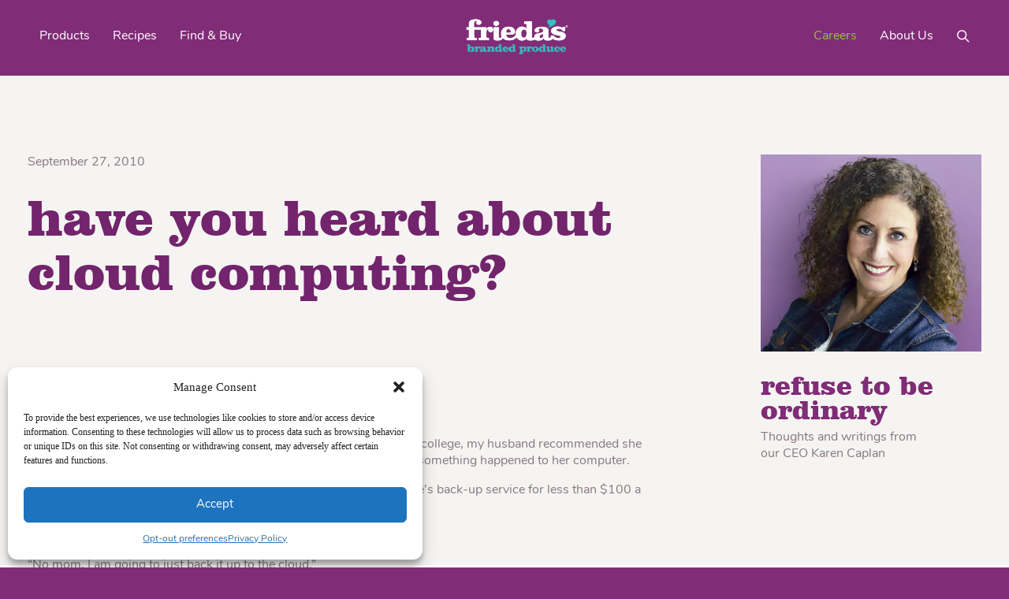

--- FILE ---
content_type: text/html; charset=UTF-8
request_url: https://www.friedas.com/have-you-heard-about-cloud-computing/
body_size: 18169
content:
<!DOCTYPE html>
<html lang="en-US" xmlns:og="http://opengraphprotocol.org/schema/" xmlns:fb="http://www.facebook.com/2008/fbml">
	<head>
		<meta charset="UTF-8" />
		<meta http-equiv="X-UA-Compatible" content="IE=edge" />
		<meta name="viewport" content="width=device-width, initial-scale=1" />
		
		<title>Have you heard about cloud computing? | Frieda&#039;s LLC - The Branded Produce Company</title>
<meta name='robots' content='max-image-preview:large' />
<link rel='dns-prefetch' href='//fonts.googleapis.com' />
<link rel='dns-prefetch' href='//fonts.gstatic.com' />
<link rel='dns-prefetch' href='//ajax.googleapis.com' />
<link rel='dns-prefetch' href='//apis.google.com' />
<link rel='dns-prefetch' href='//google-analytics.com' />
<link rel='dns-prefetch' href='//www.google-analytics.com' />
<link rel='dns-prefetch' href='//ssl.google-analytics.com' />
<link rel='dns-prefetch' href='//youtube.com' />
<link rel='dns-prefetch' href='//s.gravatar.com' />
<link rel='dns-prefetch' href='//b2129550.smushcdn.com' />
<link href='//hb.wpmucdn.com' rel='preconnect' />
<link rel="alternate" type="application/rss+xml" title="Frieda&#039;s LLC - The Branded Produce Company &raquo; Have you heard about cloud computing? Comments Feed" href="https://www.friedas.com/have-you-heard-about-cloud-computing/feed/" />
<link rel="alternate" title="oEmbed (JSON)" type="application/json+oembed" href="https://www.friedas.com/wp-json/oembed/1.0/embed?url=https%3A%2F%2Fwww.friedas.com%2Fhave-you-heard-about-cloud-computing%2F" />
<link rel="alternate" title="oEmbed (XML)" type="text/xml+oembed" href="https://www.friedas.com/wp-json/oembed/1.0/embed?url=https%3A%2F%2Fwww.friedas.com%2Fhave-you-heard-about-cloud-computing%2F&#038;format=xml" />
<meta property="fb:app_id" content="555891981559542"/><meta property="og:title" content="Have you heard about cloud computing?"/><meta property="og:type" content="article"/><meta property="og:url" content="https://www.friedas.com/have-you-heard-about-cloud-computing/"/><meta property="og:site_name" content="Frieda&#039;s LLC - The Branded Produce Company"/><meta property="twitter:card" content="summary_large_image"/><meta property="twitter:title" content="Have you heard about cloud computing?"/><meta name="description" content="Inspiring new food experiences for friends, families, and food lovers everywhere"/><meta property="og:image" content=""/><meta property="twitter:image" content=""/><meta property="og:description" content="Three years ago when my daughter Alex bought her Mac computer for college, my husband..."/><meta property="twitter:description" content="Three years ago when my daughter Alex bought her Mac computer for college, my husband..."/>		<style>
			.lazyload,
			.lazyloading {
				max-width: 100%;
			}
		</style>
		<style id='wp-img-auto-sizes-contain-inline-css' type='text/css'>
img:is([sizes=auto i],[sizes^="auto," i]){contain-intrinsic-size:3000px 1500px}
/*# sourceURL=wp-img-auto-sizes-contain-inline-css */
</style>
<link rel='stylesheet' id='wp-block-library-css' href='https://www.friedas.com/wp-includes/css/dist/block-library/style.min.css?ver=6.9' type='text/css' media='all' />
<style id='global-styles-inline-css' type='text/css'>
:root{--wp--preset--aspect-ratio--square: 1;--wp--preset--aspect-ratio--4-3: 4/3;--wp--preset--aspect-ratio--3-4: 3/4;--wp--preset--aspect-ratio--3-2: 3/2;--wp--preset--aspect-ratio--2-3: 2/3;--wp--preset--aspect-ratio--16-9: 16/9;--wp--preset--aspect-ratio--9-16: 9/16;--wp--preset--color--black: #000000;--wp--preset--color--cyan-bluish-gray: #abb8c3;--wp--preset--color--white: #ffffff;--wp--preset--color--pale-pink: #f78da7;--wp--preset--color--vivid-red: #cf2e2e;--wp--preset--color--luminous-vivid-orange: #ff6900;--wp--preset--color--luminous-vivid-amber: #fcb900;--wp--preset--color--light-green-cyan: #7bdcb5;--wp--preset--color--vivid-green-cyan: #00d084;--wp--preset--color--pale-cyan-blue: #8ed1fc;--wp--preset--color--vivid-cyan-blue: #0693e3;--wp--preset--color--vivid-purple: #9b51e0;--wp--preset--gradient--vivid-cyan-blue-to-vivid-purple: linear-gradient(135deg,rgb(6,147,227) 0%,rgb(155,81,224) 100%);--wp--preset--gradient--light-green-cyan-to-vivid-green-cyan: linear-gradient(135deg,rgb(122,220,180) 0%,rgb(0,208,130) 100%);--wp--preset--gradient--luminous-vivid-amber-to-luminous-vivid-orange: linear-gradient(135deg,rgb(252,185,0) 0%,rgb(255,105,0) 100%);--wp--preset--gradient--luminous-vivid-orange-to-vivid-red: linear-gradient(135deg,rgb(255,105,0) 0%,rgb(207,46,46) 100%);--wp--preset--gradient--very-light-gray-to-cyan-bluish-gray: linear-gradient(135deg,rgb(238,238,238) 0%,rgb(169,184,195) 100%);--wp--preset--gradient--cool-to-warm-spectrum: linear-gradient(135deg,rgb(74,234,220) 0%,rgb(151,120,209) 20%,rgb(207,42,186) 40%,rgb(238,44,130) 60%,rgb(251,105,98) 80%,rgb(254,248,76) 100%);--wp--preset--gradient--blush-light-purple: linear-gradient(135deg,rgb(255,206,236) 0%,rgb(152,150,240) 100%);--wp--preset--gradient--blush-bordeaux: linear-gradient(135deg,rgb(254,205,165) 0%,rgb(254,45,45) 50%,rgb(107,0,62) 100%);--wp--preset--gradient--luminous-dusk: linear-gradient(135deg,rgb(255,203,112) 0%,rgb(199,81,192) 50%,rgb(65,88,208) 100%);--wp--preset--gradient--pale-ocean: linear-gradient(135deg,rgb(255,245,203) 0%,rgb(182,227,212) 50%,rgb(51,167,181) 100%);--wp--preset--gradient--electric-grass: linear-gradient(135deg,rgb(202,248,128) 0%,rgb(113,206,126) 100%);--wp--preset--gradient--midnight: linear-gradient(135deg,rgb(2,3,129) 0%,rgb(40,116,252) 100%);--wp--preset--font-size--small: 13px;--wp--preset--font-size--medium: 20px;--wp--preset--font-size--large: 36px;--wp--preset--font-size--x-large: 42px;--wp--preset--spacing--20: 0.44rem;--wp--preset--spacing--30: 0.67rem;--wp--preset--spacing--40: 1rem;--wp--preset--spacing--50: 1.5rem;--wp--preset--spacing--60: 2.25rem;--wp--preset--spacing--70: 3.38rem;--wp--preset--spacing--80: 5.06rem;--wp--preset--shadow--natural: 6px 6px 9px rgba(0, 0, 0, 0.2);--wp--preset--shadow--deep: 12px 12px 50px rgba(0, 0, 0, 0.4);--wp--preset--shadow--sharp: 6px 6px 0px rgba(0, 0, 0, 0.2);--wp--preset--shadow--outlined: 6px 6px 0px -3px rgb(255, 255, 255), 6px 6px rgb(0, 0, 0);--wp--preset--shadow--crisp: 6px 6px 0px rgb(0, 0, 0);}:where(.is-layout-flex){gap: 0.5em;}:where(.is-layout-grid){gap: 0.5em;}body .is-layout-flex{display: flex;}.is-layout-flex{flex-wrap: wrap;align-items: center;}.is-layout-flex > :is(*, div){margin: 0;}body .is-layout-grid{display: grid;}.is-layout-grid > :is(*, div){margin: 0;}:where(.wp-block-columns.is-layout-flex){gap: 2em;}:where(.wp-block-columns.is-layout-grid){gap: 2em;}:where(.wp-block-post-template.is-layout-flex){gap: 1.25em;}:where(.wp-block-post-template.is-layout-grid){gap: 1.25em;}.has-black-color{color: var(--wp--preset--color--black) !important;}.has-cyan-bluish-gray-color{color: var(--wp--preset--color--cyan-bluish-gray) !important;}.has-white-color{color: var(--wp--preset--color--white) !important;}.has-pale-pink-color{color: var(--wp--preset--color--pale-pink) !important;}.has-vivid-red-color{color: var(--wp--preset--color--vivid-red) !important;}.has-luminous-vivid-orange-color{color: var(--wp--preset--color--luminous-vivid-orange) !important;}.has-luminous-vivid-amber-color{color: var(--wp--preset--color--luminous-vivid-amber) !important;}.has-light-green-cyan-color{color: var(--wp--preset--color--light-green-cyan) !important;}.has-vivid-green-cyan-color{color: var(--wp--preset--color--vivid-green-cyan) !important;}.has-pale-cyan-blue-color{color: var(--wp--preset--color--pale-cyan-blue) !important;}.has-vivid-cyan-blue-color{color: var(--wp--preset--color--vivid-cyan-blue) !important;}.has-vivid-purple-color{color: var(--wp--preset--color--vivid-purple) !important;}.has-black-background-color{background-color: var(--wp--preset--color--black) !important;}.has-cyan-bluish-gray-background-color{background-color: var(--wp--preset--color--cyan-bluish-gray) !important;}.has-white-background-color{background-color: var(--wp--preset--color--white) !important;}.has-pale-pink-background-color{background-color: var(--wp--preset--color--pale-pink) !important;}.has-vivid-red-background-color{background-color: var(--wp--preset--color--vivid-red) !important;}.has-luminous-vivid-orange-background-color{background-color: var(--wp--preset--color--luminous-vivid-orange) !important;}.has-luminous-vivid-amber-background-color{background-color: var(--wp--preset--color--luminous-vivid-amber) !important;}.has-light-green-cyan-background-color{background-color: var(--wp--preset--color--light-green-cyan) !important;}.has-vivid-green-cyan-background-color{background-color: var(--wp--preset--color--vivid-green-cyan) !important;}.has-pale-cyan-blue-background-color{background-color: var(--wp--preset--color--pale-cyan-blue) !important;}.has-vivid-cyan-blue-background-color{background-color: var(--wp--preset--color--vivid-cyan-blue) !important;}.has-vivid-purple-background-color{background-color: var(--wp--preset--color--vivid-purple) !important;}.has-black-border-color{border-color: var(--wp--preset--color--black) !important;}.has-cyan-bluish-gray-border-color{border-color: var(--wp--preset--color--cyan-bluish-gray) !important;}.has-white-border-color{border-color: var(--wp--preset--color--white) !important;}.has-pale-pink-border-color{border-color: var(--wp--preset--color--pale-pink) !important;}.has-vivid-red-border-color{border-color: var(--wp--preset--color--vivid-red) !important;}.has-luminous-vivid-orange-border-color{border-color: var(--wp--preset--color--luminous-vivid-orange) !important;}.has-luminous-vivid-amber-border-color{border-color: var(--wp--preset--color--luminous-vivid-amber) !important;}.has-light-green-cyan-border-color{border-color: var(--wp--preset--color--light-green-cyan) !important;}.has-vivid-green-cyan-border-color{border-color: var(--wp--preset--color--vivid-green-cyan) !important;}.has-pale-cyan-blue-border-color{border-color: var(--wp--preset--color--pale-cyan-blue) !important;}.has-vivid-cyan-blue-border-color{border-color: var(--wp--preset--color--vivid-cyan-blue) !important;}.has-vivid-purple-border-color{border-color: var(--wp--preset--color--vivid-purple) !important;}.has-vivid-cyan-blue-to-vivid-purple-gradient-background{background: var(--wp--preset--gradient--vivid-cyan-blue-to-vivid-purple) !important;}.has-light-green-cyan-to-vivid-green-cyan-gradient-background{background: var(--wp--preset--gradient--light-green-cyan-to-vivid-green-cyan) !important;}.has-luminous-vivid-amber-to-luminous-vivid-orange-gradient-background{background: var(--wp--preset--gradient--luminous-vivid-amber-to-luminous-vivid-orange) !important;}.has-luminous-vivid-orange-to-vivid-red-gradient-background{background: var(--wp--preset--gradient--luminous-vivid-orange-to-vivid-red) !important;}.has-very-light-gray-to-cyan-bluish-gray-gradient-background{background: var(--wp--preset--gradient--very-light-gray-to-cyan-bluish-gray) !important;}.has-cool-to-warm-spectrum-gradient-background{background: var(--wp--preset--gradient--cool-to-warm-spectrum) !important;}.has-blush-light-purple-gradient-background{background: var(--wp--preset--gradient--blush-light-purple) !important;}.has-blush-bordeaux-gradient-background{background: var(--wp--preset--gradient--blush-bordeaux) !important;}.has-luminous-dusk-gradient-background{background: var(--wp--preset--gradient--luminous-dusk) !important;}.has-pale-ocean-gradient-background{background: var(--wp--preset--gradient--pale-ocean) !important;}.has-electric-grass-gradient-background{background: var(--wp--preset--gradient--electric-grass) !important;}.has-midnight-gradient-background{background: var(--wp--preset--gradient--midnight) !important;}.has-small-font-size{font-size: var(--wp--preset--font-size--small) !important;}.has-medium-font-size{font-size: var(--wp--preset--font-size--medium) !important;}.has-large-font-size{font-size: var(--wp--preset--font-size--large) !important;}.has-x-large-font-size{font-size: var(--wp--preset--font-size--x-large) !important;}
/*# sourceURL=global-styles-inline-css */
</style>

<style id='classic-theme-styles-inline-css' type='text/css'>
/*! This file is auto-generated */
.wp-block-button__link{color:#fff;background-color:#32373c;border-radius:9999px;box-shadow:none;text-decoration:none;padding:calc(.667em + 2px) calc(1.333em + 2px);font-size:1.125em}.wp-block-file__button{background:#32373c;color:#fff;text-decoration:none}
/*# sourceURL=/wp-includes/css/classic-themes.min.css */
</style>
<link rel='stylesheet' id='contact-form-7-css' href='https://www.friedas.com/wp-content/plugins/contact-form-7/includes/css/styles.css?ver=6.1.4' type='text/css' media='all' />
<link rel='stylesheet' id='qmean-style-css' href='https://www.friedas.com/wp-content/plugins/qmean/assets/css/qmean.css?ver=2.0.0' type='text/css' media='all' />
<link rel='stylesheet' id='wck-stp-front-style-css' href='https://www.friedas.com/wp-content/plugins/wordpress-creation-kit-pro/wordpress-creation-kit-api/wck-stp/css/wck-stp-front.css?ver=6.9' type='text/css' media='all' />
<link rel='stylesheet' id='wp-job-manager-job-listings-css' href='https://www.friedas.com/wp-content/plugins/wp-job-manager/assets/dist/css/job-listings.css?ver=598383a28ac5f9f156e4' type='text/css' media='all' />
<link rel='stylesheet' id='wpcf7-redirect-script-frontend-css' href='https://www.friedas.com/wp-content/plugins/wpcf7-redirect/build/assets/frontend-script.css?ver=2c532d7e2be36f6af233' type='text/css' media='all' />
<link rel='stylesheet' id='cmplz-general-css' href='https://www.friedas.com/wp-content/plugins/complianz-gdpr/assets/css/cookieblocker.min.css?ver=1768237322' type='text/css' media='all' />
<link rel='stylesheet' id='wordpress-wp-theme-css' href='https://www.friedas.com/wp-content/themes/battle/style.css' type='text/css' media='all' />
<link rel='stylesheet' id='friedas-style-css' href='https://www.friedas.com/wp-content/themes/battle/bundles/style.css?v=202002030' type='text/css' media='all' />
<script type="text/javascript" src="https://www.friedas.com/wp-includes/js/jquery/jquery.min.js?ver=3.7.1" id="jquery-core-js"></script>
<script type="text/javascript" src="https://www.friedas.com/wp-includes/js/jquery/jquery-migrate.min.js?ver=3.4.1" id="jquery-migrate-js"></script>
<script type="text/javascript" id="qmean-script-js-extra">
/* <![CDATA[ */
var qmean = {"ajax_url":"https://www.friedas.com/wp-admin/admin-ajax.php","home_url":"https://www.friedas.com","_nonce":"4b3ca343e2","selector":".qmean-block-search-form input[type=search], .qmean-shortcode-search-field, #search-form-1","submit_after_click":"no","zindex":"1000","posx":"0","posy":"-","width":"-","height":"300px","word_count":"5","limit_results":"10","parent_position":"","search_mode":"phrase","suggest_engine":"QMean","merge_previous_searched":"yes","keyword_efficiency":"on","ignore_shortcodes":"no","wrapper_background":"#f5f5f5","wrapper_border_radius":"0px 0px 0px 0px","wrapper_padding":"0px 0px 0px 0px","rtl_support":"no","labels":{"loading":"Loading ...","back":"Back","notFound":"Nothing to suggest! Click to see all the results.","pleaseChooseAnInputType":"Please choose a field which is an input like input or textarea","isNotValid":"is not valid!","saveSelector":"Save Selector","yourSelectorIs":"Your selector is"}};
//# sourceURL=qmean-script-js-extra
/* ]]> */
</script>
<script type="text/javascript" src="https://www.friedas.com/wp-content/plugins/qmean/assets/js/qmean.js?ver=2.0.0" id="qmean-script-js"></script>
<script type="text/javascript" src="https://www.friedas.com/wp-content/themes/battle/bundles/libraries.js?v=201909250" id="friedas-libraries-js"></script>
<script type="text/javascript" src="https://www.friedas.com/wp-content/themes/battle/bundles/scripts.js?v=201909250" id="friedas-scripts-js"></script>
<link rel="https://api.w.org/" href="https://www.friedas.com/wp-json/" /><link rel="alternate" title="JSON" type="application/json" href="https://www.friedas.com/wp-json/wp/v2/posts/20798" /><!-- Google tag (gtag.js) --> 
<script async src=https://www.googletagmanager.com/gtag/js?id=G-3259V12FGN></script> 
<script> window.dataLayer = window.dataLayer || []; function gtag(){dataLayer.push(arguments);} gtag('js', new Date()); gtag('config', 'G-3259V12FGN'); </script>			<style>.cmplz-hidden {
					display: none !important;
				}</style>		<script>
			document.documentElement.className = document.documentElement.className.replace('no-js', 'js');
		</script>
				<style>
			.no-js img.lazyload {
				display: none;
			}

			figure.wp-block-image img.lazyloading {
				min-width: 150px;
			}

			.lazyload,
			.lazyloading {
				--smush-placeholder-width: 100px;
				--smush-placeholder-aspect-ratio: 1/1;
				width: var(--smush-image-width, var(--smush-placeholder-width)) !important;
				aspect-ratio: var(--smush-image-aspect-ratio, var(--smush-placeholder-aspect-ratio)) !important;
			}

						.lazyload, .lazyloading {
				opacity: 0;
			}

			.lazyloaded {
				opacity: 1;
				transition: opacity 400ms;
				transition-delay: 0ms;
			}

					</style>
		<!-- SEO meta tags powered by SmartCrawl https://wpmudev.com/project/smartcrawl-wordpress-seo/ -->
<link rel="canonical" href="https://www.friedas.com/have-you-heard-about-cloud-computing/" />
<script type="application/ld+json">{"@context":"https:\/\/schema.org","@graph":[{"@type":"Organization","@id":"https:\/\/www.friedas.com\/#schema-publishing-organization","url":"https:\/\/www.friedas.com","name":"Frieda&#039;s LLC - The Branded Produce Company","logo":{"@type":"ImageObject","@id":"https:\/\/www.friedas.com\/#schema-organization-logo","url":"https:\/\/www.friedas.com\/wp-content\/uploads\/2015\/10\/FriedasLogo2015.jpg","height":60,"width":60}},{"@type":"WebSite","@id":"https:\/\/www.friedas.com\/#schema-website","url":"https:\/\/www.friedas.com","name":"Frieda's Inc","encoding":"UTF-8","potentialAction":{"@type":"SearchAction","target":"https:\/\/www.friedas.com\/search\/{search_term_string}\/","query-input":"required name=search_term_string"},"image":{"@type":"ImageObject","@id":"https:\/\/www.friedas.com\/#schema-site-logo","url":"https:\/\/www.friedas.com\/wp-content\/uploads\/2015\/10\/FriedasLogo2015.jpg","height":506,"width":1369}},{"@type":"BreadcrumbList","@id":"https:\/\/www.friedas.com\/have-you-heard-about-cloud-computing?page&name=have-you-heard-about-cloud-computing\/#breadcrumb","itemListElement":[{"@type":"ListItem","position":1,"name":"Home","item":"https:\/\/www.friedas.com"},{"@type":"ListItem","position":2,"name":"Karen's Blog","item":"https:\/\/www.friedas.com\/category\/karens-blog\/"},{"@type":"ListItem","position":3,"name":"Have you heard about cloud computing?"}]},{"@type":"Person","@id":"https:\/\/www.friedas.com\/author\/marketing\/#schema-author","name":"Lourdes Tuason","url":"https:\/\/www.friedas.com\/author\/marketing\/"},{"@type":"WebPage","@id":"https:\/\/www.friedas.com\/have-you-heard-about-cloud-computing\/#schema-webpage","isPartOf":{"@id":"https:\/\/www.friedas.com\/#schema-website"},"publisher":{"@id":"https:\/\/www.friedas.com\/#schema-publishing-organization"},"url":"https:\/\/www.friedas.com\/have-you-heard-about-cloud-computing\/"},{"@type":"Article","mainEntityOfPage":{"@id":"https:\/\/www.friedas.com\/have-you-heard-about-cloud-computing\/#schema-webpage"},"author":{"@id":"https:\/\/www.friedas.com\/author\/marketing\/#schema-author"},"publisher":{"@id":"https:\/\/www.friedas.com\/#schema-publishing-organization"},"dateModified":"2010-09-27T19:04:00","datePublished":"2010-09-27T19:04:00","headline":"Have you heard about cloud computing? | Frieda&#039;s LLC - The Branded Produce Company","description":"","name":"Have you heard about cloud computing?"}]}</script>
<meta property="og:type" content="article" />
<meta property="og:url" content="https://www.friedas.com/have-you-heard-about-cloud-computing/" />
<meta property="og:title" content="Have you heard about cloud computing? | Frieda&#039;s LLC - The Branded Produce Company" />
<meta property="article:published_time" content="2010-09-27T19:04:00" />
<meta property="article:author" content="Marketing" />
<meta name="twitter:card" content="summary" />
<meta name="twitter:title" content="Have you heard about cloud computing? | Frieda&#039;s LLC - The Branded Produce Company" />
<!-- /SEO -->
<link rel="icon" href="https://b2129550.smushcdn.com/2129550/wp-content/uploads/2023/03/cropped-friedas-jobs-logo-1-32x32.png?lossy=1&strip=1&webp=1" sizes="32x32" />
<link rel="icon" href="https://b2129550.smushcdn.com/2129550/wp-content/uploads/2023/03/cropped-friedas-jobs-logo-1-192x192.png?lossy=1&strip=1&webp=1" sizes="192x192" />
<link rel="apple-touch-icon" href="https://b2129550.smushcdn.com/2129550/wp-content/uploads/2023/03/cropped-friedas-jobs-logo-1-180x180.png?lossy=1&strip=1&webp=1" />
<meta name="msapplication-TileImage" content="https://www.friedas.com/wp-content/uploads/2023/03/cropped-friedas-jobs-logo-1-270x270.png" />
		<style type="text/css" id="wp-custom-css">
			/* ===========================================
   BASE STYLES & VARIABLES
   =========================================== */

:root {
    --primary-purple: #802c77;
    --secondary-purple: #72246c;
    --purple-bg: rgba(114, 36, 108, 0.75);
    --clarendon-font: ClarendonBT-Black, serif;
    
    /* New variables for consistency */
    --text-white: #fff;
    --h1-size: 65px;
    --h1-line-height: 69px;
    --h2-size: 40px;
    --h2-line-height: 50px;
    --h6-size: 22px;
    --h6-line-height: 30px;
    --body-text-size: 25px;
    --body-line-height: 30px;
    --border-radius: 6px;
    --transition: all 0.3s ease;
}

/* ===========================================
   ELEMENT RESETS & BASE TYPOGRAPHY
   =========================================== */

/* Slider - simplified selector */
.slick-list.draggable {
    position: relative;
}

/* Base heading styles for consistency */
h1, h2, h3, h6 {
    font-family: var(--clarendon-font);
    color: var(--secondary-purple);
    margin-top: 0;
}

h1 {
    font-size: var(--h1-size);
    line-height: var(--h1-line-height);
}

h2 {
    font-size: var(--h2-size);
    line-height: var(--h2-line-height);
}

h6 {
    font-size: var(--h6-size);
    line-height: var(--h6-line-height);
    color: var(--text-white) !important;
}

/* ===========================================
   BUTTONS & LINKS
   =========================================== */

a.friedas-link.friedas-button,
.application input.application_button {
    background: var(--primary-purple);
    border: 0;
    border-radius: var(--border-radius);
    color: var(--text-white);
    cursor: pointer;
    display: inline-block;
    font-weight: 700;
    padding: 20px 40px;
    text-transform: uppercase;
    transition: var(--transition);
}

/* Hover states for buttons */
a.friedas-link.friedas-button:hover,
.application input.application_button:hover {
    background: var(--secondary-purple);
    transform: translateY(-2px);
}

/* ===========================================
   COMPONENT STYLES
   =========================================== */

/* Masthead title */
.friedas-masthead-slide-title {
    background: rgba(255, 255, 255, 0.01); /* 50% transparent white */
    color: #802c77 !important;
    position: relative;
    left: 0;
    top: 5px;
}

/* Post title spans */
.friedas-post-title h1 > span {
    color: var(--primary-purple);
}

/* Special H2 variant */
h1.friedas-h2.friedas-purple {
    font-size: 44px;
    line-height: 49px;
    letter-spacing: -1px;
    color: var(--primary-purple) !important; /* Using variable instead of "purple" */
}

/* H3 variants */
.friedas-h3,
h3.jobs-title {
    font-size: var(--h2-size);
    line-height: var(--h2-line-height);
}

.friedas-h3 {
    color: var(--text-white);
}

/* Text components */
p.friedas-masthead-slide-summary {
    background: transparent;
    font-family: var(--clarendon-font);
    font-size: var(--body-text-size);
    line-height: var(--body-line-height);
    color: var(--primary-purple) !important;
}

div.friedas-recipe-heading {
    background: var(--text-white);
    font-family: var(--clarendon-font);
    font-size: var(--body-text-size);
    line-height: var(--body-line-height);
    color: var(--text-white) !important;
}

.friedas-white {
    background: transparent;
    font-family: var(--clarendon-font);
    font-size: var(--h6-size);
    line-height: var(--h6-line-height);
    color: var(--text-white) !important;
}

/* Recipe specific styles */
.recipes-template-default .friedas-recipe-heading h1 {
    color: var(--primary-purple) !important;
}

/* ===========================================
   LAYOUT & POSITIONING
   =========================================== */

/* Job listings */
.single-job_listing .friedas-post-header {
    background-color: var(--text-white);
    padding-top: 50px;
}

.postid-18621 .friedas-product-masthead {
    min-height: 300px !important;
}

.single-job_listing .friedas-post-toolbar {
    padding-bottom: 50px;
}

/* Job listing titles - consolidated selectors */
.rp4wp-related-job_listing h3,
ul.job_listings h3 {
    margin: 0;
    padding: 0;
    line-height: inherit;
    font-size: var(--body-text-size);
}

/* ===========================================
   PAGE-SPECIFIC STYLES
   =========================================== */

/* Where to buy page */
.page-id-18386 .friedas-theme-masthead.marble {
    background: var(--primary-purple) !important;
}

.page-id-18386 .friedas-theme-masthead-subheading p,
.page-id-18386 .friedas-theme-masthead .s1 {
    color: var(--text-white) !important;
}

/* ===========================================
   RESPONSIVE DESIGN
   =========================================== */

/* Tablet devices */
@media (max-width: 1024px) {
    :root {
        --h1-size: 50px;
        --h1-line-height: 54px;
        --h2-size: 32px;
        --h2-line-height: 38px;
    }
    
    .friedas-masthead-slide-title {
        top: 0;
    }
}

/* Mobile screens */
@media (max-width: 768px) {
    :root {
        --h1-size: 40px;
        --h1-line-height: 44px;
        --body-text-size: 20px;
        --body-line-height: 24px;
    }
    
    .page-template-our-story .our-story-heading {
        color: var(--primary-purple);
        font-size: 4rem !important;
        line-height: 4rem !important;
        text-align: center;
    }
    
    .page-template-our-story .friedas-alternate-masthead .alternate-masthead .image-only-masthead {
        height: 361px;
        background-size: cover; /* Better for responsive images */
    }
    
    /* Adjust button padding for mobile */
    a.friedas-link.friedas-button,
    .application input.application_button {
        padding: 16px 32px;
    }
}

/* Large screens */
@media (min-width: 1281px) {
    .page-template-our-story .friedas-alternate-masthead .alternate-masthead .image-only-masthead {
        background-position: bottom;
        background-repeat: no-repeat;
        background-size: cover;
        height: 1000px !important;
    }
}

/* High-resolution displays */
@media (-webkit-min-device-pixel-ratio: 2), (min-resolution: 192dpi) {
    /* Future-proofing for retina displays */
}

/* Print styles */
@media print {
    /* Basic print optimization */
    :root {
        --primary-purple: #000;
        --secondary-purple: #000;
    }
    
    .friedas-masthead-slide-title {
        background: transparent !important;
        color: #000 !important;
    }
    
    a.friedas-link.friedas-button {
        border: 1px solid #000;
        color: #000 !important;
        background: transparent !important;
    }
}

@media screen and (min-width: 1200px) {
    body.postid-18657 .friedas-product-overview {
        margin-top: 0!important;
    }
}

/* Product Pages - removing grey from hero header */

.products-template-default .friedas-product-masthead {
    background: none!important;
}		</style>
				
		<script>dataLayer = [];</script>
		
		<!-- Google Tag Manager -->
		<script>(function(w,d,s,l,i){w[l]=w[l]||[];w[l].push({'gtm.start':
		new Date().getTime(),event:'gtm.js'});var f=d.getElementsByTagName(s)[0],
		j=d.createElement(s),dl=l!='dataLayer'?'&l='+l:'';j.async=true;j.src=
		'https://www.googletagmanager.com/gtm.js?id='+i+dl;f.parentNode.insertBefore(j,f);
		})(window,document,'script','dataLayer','GTM-WZVRFH4');</script>
		<!-- End Google Tag Manager -->
		
		<!-- Android -->
		
        <!-- <link rel="manifest" href="/android.json" /> -->
		<meta name="theme-color" content="#802C77" />
		
		<!-- iOS -->
        <meta name="apple-mobile-web-app-capable" content="yes" />
        <meta name="apple-mobile-web-app-status-bar-style" content="#802C77" />
        <meta name="apple-mobile-web-app-title" content="Frieda&#039;s LLC - The Branded Produce Company" />
        
		<link href="https://b2129550.smushcdn.com/2129550/wp-content/themes/battle/assets/iOS/180.png?lossy=1&strip=1&webp=1" sizes="180x180" rel="apple-touch-icon" />
        <link href="https://b2129550.smushcdn.com/2129550/wp-content/themes/battle/assets/iOS/167.png?lossy=1&strip=1&webp=1" sizes="167x167" rel="apple-touch-icon" />
        <link href="https://b2129550.smushcdn.com/2129550/wp-content/themes/battle/assets/iOS/152.png?lossy=1&strip=1&webp=1" sizes="152x152" rel="apple-touch-icon" />
		<link href="https://b2129550.smushcdn.com/2129550/wp-content/themes/battle/assets/iOS/120.png?lossy=1&strip=1&webp=1" sizes="120x120" rel="apple-touch-icon" />
		<link rel="mask-icon" href="https://www.friedas.com/wp-content/themes/battle/assets/devices/macOS.svg" color="#802C77" />
		<link rel="manifest" href="https://www.friedas.com/wp-content/themes/battle/manifest.json" />
		<link rel="shortcut icon" href="https://b2129550.smushcdn.com/2129550/wp-content/themes/battle/assets/devices/web.png?lossy=1&strip=1&webp=1" />
		
		<!-- Safari -->
		<link rel="mask-icon" href="https://www.friedas.com/wp-content/themes/battle/assets/macOS/safari.svg" color="#802C77" />
		
		<!-- Favicon -->
		<link rel="shortcut icon" href="/favicon.png" />
		
		<!-- addthis widget for email sharing -->
		<script data-service="addthis" data-category="marketing" type="text/plain" data-cmplz-src="//s7.addthis.com/js/300/addthis_widget.js##pubid=xa-4f29eef55cae1e27"></script>
		
		<link rel="stylesheet" href="https://use.typekit.net/dwk5gyk.css">
		
		<script src="//destinilocators.com/friedas/widget/install/"></script>

		<meta name="facebook-domain-verification" content="uyajttqcxe3huljuv5r3lubx35r2b1" />
	</head>
	
	<body data-cmplz=1 class="wp-singular post-template-default single single-post postid-20798 single-format-standard wp-theme-battle karens-blog friedas">
	
		
	<!-- Google Tag Manager (noscript) -->
	<noscript><iframe data-src="https://www.googletagmanager.com/ns.html?id=GTM-WZVRFH4"
	height="0" width="0" style="display:none;visibility:hidden" src="[data-uri]" class="lazyload" data-load-mode="1"></iframe></noscript>
	<!-- End Google Tag Manager (noscript) -->
	
	<header class="bml-header-desktop d-none d-lg-block" data-aos="fade-down" data-aos-duration="600">
		<div class="container-fluid d-none d-md-flex justify-content-between align-items-center bml-header-desktop-wrap">
			<div class="menu-desktop-navigation-left-container"><ul id="menu-desktop-navigation-left" class="menu"><li id="menu-item-18962" class="menu-item menu-item-type-post_type menu-item-object-page menu-item-18962"><a href="https://www.friedas.com/products/">Products</a></li>
<li id="menu-item-18961" class="menu-item menu-item-type-post_type menu-item-object-page menu-item-18961"><a href="https://www.friedas.com/recipes/">Recipes</a></li>
<li id="menu-item-49043" class="menu-item menu-item-type-post_type menu-item-object-page menu-item-49043"><a href="https://www.friedas.com/where-to-buy/">Find &#038; Buy</a></li>
</ul></div>			<a class="logo" href="/"><img data-src="https://www.friedas.com/wp-content/themes/battle/assets/images/logos/frieda_logo_white.svg" alt="Frieda's Logo" src="[data-uri]" class="lazyload"></a>
			<div class="right-menu-wrapper">
				<div class="menu-desktop-navigation-right-container"><ul id="menu-desktop-navigation-right" class="menu"><li id="menu-item-56625" class="menu-item menu-item-type-post_type menu-item-object-page menu-item-56625"><a href="https://www.friedas.com/careers/">Careers</a></li>
<li id="menu-item-49048" class="menu-item menu-item-type-post_type menu-item-object-page menu-item-has-children menu-item-49048"><a href="https://www.friedas.com/about-us/">About Us</a>
<ul class="sub-menu">
	<li id="menu-item-49049" class="menu-item menu-item-type-post_type menu-item-object-page menu-item-49049"><a href="https://www.friedas.com/about-us/our-mission/">Our Mission</a></li>
	<li id="menu-item-49050" class="menu-item menu-item-type-post_type menu-item-object-page menu-item-49050"><a href="https://www.friedas.com/about-us/our-story/">Our Story</a></li>
</ul>
</li>
</ul></div>				<svg class="icon icon-search global-search-toggle">
					<use xlink:href="https://www.friedas.com/wp-content/themes/battle/assets/fonts/icons.svg#icon-search"></use>
				</svg>
				
<form role="search" method="get" class="search-form-desktop d-none d-lg-flex align-items-center" action="https://www.friedas.com/">
	<input type="text" id="search-form-696bf77f74327" class="search-field" name="s" placeholder="Need Help Finding Something?" value="" />
	<svg class="icon icon-close global-search-toggle">
		<use xlink:href="https://www.friedas.com/wp-content/themes/battle/assets/fonts/icons.svg#icon-close"></use>
	</svg>
	<button type="submit" class="search-submit d-none"></button>
</form>

<form role="search" method="get" action="https://www.friedas.com/" class="justify-content-between align-items-center search-form-mobile">
	<input type="text" id="search-form-696bf77f74327" class="friedas-search" name="s" placeholder="Need help finding something?" value="">
	<button type="submit" class="search-submit">
		<svg class="icon icon-search">
			<use xlink:href="https://www.friedas.com/wp-content/themes/battle/assets/fonts/icons.svg#icon-search"></use>
		</svg>
	</button>
</form>			</div>
		</div>
		
		<!-- Mega Menu-->
		    <div id="friedas-mega-menu">
        <div class="container-fluid">
            <div class="row">
                <div class="col-12 friedas-mega-menu-title">
                    <h4>Top Products</h4>
                </div>
            </div>
            <div class="friedas-mega-menu-grid d-flex align-items-center">
            
                            <!-- Individual product (stokes goes first) -->
                <a id="18621" href="https://www.friedas.com/products/organic-stokes-purple-sweet-potato/" class="friedas-mega-menu-item friedas-scale-hover">
                    <div class="friedas-mega-menu-image-wrap">
                        <img class="friedas-mega-menu-image lazyload" data-src="https://b2129550.smushcdn.com/2129550/wp-content/uploads/2014/11/medium-Organic-Stokes-PSP-PNG-No-Background.jpg?lossy=1&strip=1&webp=1" data-srcset="https://b2129550.smushcdn.com/2129550/wp-content/uploads/2014/11/medium-Organic-Stokes-PSP-PNG-No-Background.jpg?lossy=1&strip=1&webp=1 738w, https://b2129550.smushcdn.com/2129550/wp-content/uploads/2014/11/medium-Organic-Stokes-PSP-PNG-No-Background-288x300.jpg?lossy=1&strip=1&webp=1 288w, https://b2129550.smushcdn.com/2129550/wp-content/uploads/2014/11/medium-Organic-Stokes-PSP-PNG-No-Background.jpg?size=512x533&lossy=1&strip=1&webp=1 512w" alt="Organic Stokes Purple® Sweet Potato Menu Image" data-aos="zoom-out" data-aos-delay="200" data-aos-duration="600" data-sizes="auto" src="[data-uri]" style="--smush-placeholder-width: 738px; --smush-placeholder-aspect-ratio: 738/768;" data-original-sizes="(max-width: 738px) 100vw, 738px">
                    </div>
                    <p>Organic Stokes Purple® Sweet Potato</p>
                </a>
                
                                
                <!-- Individual product (the rest) -->
                <a id="18701" href="https://www.friedas.com/products/eggroll-wrapper/" class="friedas-mega-menu-item friedas-scale-hover">
                    <div class="friedas-mega-menu-image-wrap">
                        <img class="friedas-mega-menu-image lazyload" data-src="https://b2129550.smushcdn.com/2129550/wp-content/uploads/2012/02/Eggroll-Wrappers-Front.jpg?lossy=1&strip=1&webp=1" data-srcset="https://b2129550.smushcdn.com/2129550/wp-content/uploads/2012/02/Eggroll-Wrappers-Front.jpg?lossy=1&strip=1&webp=1 645w, https://b2129550.smushcdn.com/2129550/wp-content/uploads/2012/02/Eggroll-Wrappers-Front-300x281.jpg?lossy=1&strip=1&webp=1 300w, https://b2129550.smushcdn.com/2129550/wp-content/uploads/2012/02/Eggroll-Wrappers-Front.jpg?size=512x479&lossy=1&strip=1&webp=1 512w" alt="Eggroll Wrappers Menu Image" data-aos="zoom-out" data-aos-delay="200" data-aos-duration="600" data-sizes="auto" src="[data-uri]" style="--smush-placeholder-width: 645px; --smush-placeholder-aspect-ratio: 645/604;" data-original-sizes="(max-width: 645px) 100vw, 645px">
                    </div>
                    <p>Eggroll Wrappers</p>
                </a>
            
                <!-- Individual product (the rest) -->
                <a id="18672" href="https://www.friedas.com/products/french-style-crepes/" class="friedas-mega-menu-item friedas-scale-hover">
                    <div class="friedas-mega-menu-image-wrap">
                        <img class="friedas-mega-menu-image lazyload" data-src="https://b2129550.smushcdn.com/2129550/wp-content/uploads/2012/02/French-Style-Crepes-Final-Photo-1.jpg?lossy=1&strip=1&webp=1" data-srcset="https://b2129550.smushcdn.com/2129550/wp-content/uploads/2012/02/French-Style-Crepes-Final-Photo-1.jpg?lossy=1&strip=1&webp=1 2000w, https://b2129550.smushcdn.com/2129550/wp-content/uploads/2012/02/French-Style-Crepes-Final-Photo-1-700x467.jpg?lossy=1&strip=1&webp=1 700w, https://b2129550.smushcdn.com/2129550/wp-content/uploads/2012/02/French-Style-Crepes-Final-Photo-1-768x512.jpg?lossy=1&strip=1&webp=1 768w, https://b2129550.smushcdn.com/2129550/wp-content/uploads/2012/02/French-Style-Crepes-Final-Photo-1-300x200.jpg?lossy=1&strip=1&webp=1 300w, https://b2129550.smushcdn.com/2129550/wp-content/uploads/2012/02/French-Style-Crepes-Final-Photo-1-1024x682.jpg?lossy=1&strip=1&webp=1 1024w, https://b2129550.smushcdn.com/2129550/wp-content/uploads/2012/02/French-Style-Crepes-Final-Photo-1-1536x1024.jpg?lossy=1&strip=1&webp=1 1536w, https://b2129550.smushcdn.com/2129550/wp-content/uploads/2012/02/French-Style-Crepes-Final-Photo-1.jpg?size=512x341&lossy=1&strip=1&webp=1 512w" alt="Frieda&#8217;s French Style Crêpes Menu Image" data-aos="zoom-out" data-aos-delay="200" data-aos-duration="600" data-sizes="auto" src="[data-uri]" style="--smush-placeholder-width: 2000px; --smush-placeholder-aspect-ratio: 2000/1333;" data-original-sizes="(max-width: 2000px) 100vw, 2000px">
                    </div>
                    <p>Frieda&#8217;s French Style Crêpes</p>
                </a>
            
                <!-- Individual product (the rest) -->
                <a id="18691" href="https://www.friedas.com/products/ginger-root/" class="friedas-mega-menu-item friedas-scale-hover">
                    <div class="friedas-mega-menu-image-wrap">
                        <img class="friedas-mega-menu-image lazyload" data-src="https://b2129550.smushcdn.com/2129550/wp-content/uploads/2012/02/Friedas-Ginger.jpg?lossy=1&strip=1&webp=1" data-srcset="https://b2129550.smushcdn.com/2129550/wp-content/uploads/2012/02/Friedas-Ginger.jpg?lossy=1&strip=1&webp=1 971w, https://b2129550.smushcdn.com/2129550/wp-content/uploads/2012/02/Friedas-Ginger-700x675.jpg?lossy=1&strip=1&webp=1 700w, https://b2129550.smushcdn.com/2129550/wp-content/uploads/2012/02/Friedas-Ginger-768x741.jpg?lossy=1&strip=1&webp=1 768w, https://b2129550.smushcdn.com/2129550/wp-content/uploads/2012/02/Friedas-Ginger-300x289.jpg?lossy=1&strip=1&webp=1 300w, https://b2129550.smushcdn.com/2129550/wp-content/uploads/2012/02/Friedas-Ginger.jpg?size=512x494&lossy=1&strip=1&webp=1 512w" alt="Ginger Root Menu Image" data-aos="zoom-out" data-aos-delay="200" data-aos-duration="600" data-sizes="auto" src="[data-uri]" style="--smush-placeholder-width: 971px; --smush-placeholder-aspect-ratio: 971/937;" data-original-sizes="(max-width: 971px) 100vw, 971px">
                    </div>
                    <p>Ginger Root</p>
                </a>
            
                <!-- Individual product (the rest) -->
                <a id="23328" href="https://www.friedas.com/products/yellow-pitaya/" class="friedas-mega-menu-item friedas-scale-hover">
                    <div class="friedas-mega-menu-image-wrap">
                        <img class="friedas-mega-menu-image lazyload" data-src="https://b2129550.smushcdn.com/2129550/wp-content/uploads/2019/07/online-Honey-Dragon-Fruit-New-Elastitag-2021.png?lossy=1&strip=1&webp=1" data-srcset="https://b2129550.smushcdn.com/2129550/wp-content/uploads/2019/07/online-Honey-Dragon-Fruit-New-Elastitag-2021.png?lossy=1&strip=1&webp=1 1024w, https://b2129550.smushcdn.com/2129550/wp-content/uploads/2019/07/online-Honey-Dragon-Fruit-New-Elastitag-2021-300x239.png?lossy=1&strip=1&webp=1 300w, https://b2129550.smushcdn.com/2129550/wp-content/uploads/2019/07/online-Honey-Dragon-Fruit-New-Elastitag-2021-768x613.png?lossy=1&strip=1&webp=1 768w, https://b2129550.smushcdn.com/2129550/wp-content/uploads/2019/07/online-Honey-Dragon-Fruit-New-Elastitag-2021.png?size=512x409&lossy=1&strip=1&webp=1 512w" alt="Honey Dragons® Fruit Menu Image" data-aos="zoom-out" data-aos-delay="200" data-aos-duration="600" data-sizes="auto" src="[data-uri]" style="--smush-placeholder-width: 1024px; --smush-placeholder-aspect-ratio: 1024/817;" data-original-sizes="(max-width: 1024px) 100vw, 1024px">
                    </div>
                    <p>Honey Dragons® Fruit</p>
                </a>
            
                <!-- Individual product (the rest) -->
                <a id="18799" href="https://www.friedas.com/products/mandarinquats/" class="friedas-mega-menu-item friedas-scale-hover">
                    <div class="friedas-mega-menu-image-wrap">
                        <img class="friedas-mega-menu-image lazyload" data-src="https://b2129550.smushcdn.com/2129550/wp-content/uploads/2012/05/Mandarinquats-Pouch-Render-JPG-1.jpg?lossy=1&strip=1&webp=1" data-srcset="https://b2129550.smushcdn.com/2129550/wp-content/uploads/2012/05/Mandarinquats-Pouch-Render-JPG-1.jpg?lossy=1&strip=1&webp=1 808w, https://b2129550.smushcdn.com/2129550/wp-content/uploads/2012/05/Mandarinquats-Pouch-Render-JPG-1-700x631.jpg?lossy=1&strip=1&webp=1 700w, https://b2129550.smushcdn.com/2129550/wp-content/uploads/2012/05/Mandarinquats-Pouch-Render-JPG-1-768x692.jpg?lossy=1&strip=1&webp=1 768w, https://b2129550.smushcdn.com/2129550/wp-content/uploads/2012/05/Mandarinquats-Pouch-Render-JPG-1-300x270.jpg?lossy=1&strip=1&webp=1 300w, https://b2129550.smushcdn.com/2129550/wp-content/uploads/2012/05/Mandarinquats-Pouch-Render-JPG-1.jpg?size=512x461&lossy=1&strip=1&webp=1 512w" alt="Mandarinquats Menu Image" data-aos="zoom-out" data-aos-delay="200" data-aos-duration="600" data-sizes="auto" src="[data-uri]" style="--smush-placeholder-width: 808px; --smush-placeholder-aspect-ratio: 808/728;" data-original-sizes="(max-width: 808px) 100vw, 808px">
                    </div>
                    <p>Mandarinquats</p>
                </a>
            
                <!-- Individual product (the rest) -->
                <a id="18751" href="https://www.friedas.com/products/turmeric-root/" class="friedas-mega-menu-item friedas-scale-hover">
                    <div class="friedas-mega-menu-image-wrap">
                        <img class="friedas-mega-menu-image lazyload" data-src="https://b2129550.smushcdn.com/2129550/wp-content/uploads/2012/04/medium-Friedas_Organic_MightyGold_Turmeric_POUCH.jpg?lossy=1&strip=1&webp=1" data-srcset="https://b2129550.smushcdn.com/2129550/wp-content/uploads/2012/04/medium-Friedas_Organic_MightyGold_Turmeric_POUCH.jpg?lossy=1&strip=1&webp=1 768w, https://b2129550.smushcdn.com/2129550/wp-content/uploads/2012/04/medium-Friedas_Organic_MightyGold_Turmeric_POUCH-300x300.jpg?lossy=1&strip=1&webp=1 300w, https://b2129550.smushcdn.com/2129550/wp-content/uploads/2012/04/medium-Friedas_Organic_MightyGold_Turmeric_POUCH-150x150.jpg?lossy=1&strip=1&webp=1 150w, https://b2129550.smushcdn.com/2129550/wp-content/uploads/2012/04/medium-Friedas_Organic_MightyGold_Turmeric_POUCH-700x700.jpg?lossy=1&strip=1&webp=1 700w, https://b2129550.smushcdn.com/2129550/wp-content/uploads/2012/04/medium-Friedas_Organic_MightyGold_Turmeric_POUCH-100x100.jpg?lossy=1&strip=1&webp=1 100w, https://b2129550.smushcdn.com/2129550/wp-content/uploads/2012/04/medium-Friedas_Organic_MightyGold_Turmeric_POUCH.jpg?size=512x512&lossy=1&strip=1&webp=1 512w" alt="Mighty Gold® Organic Turmeric Menu Image" data-aos="zoom-out" data-aos-delay="200" data-aos-duration="600" data-sizes="auto" src="[data-uri]" style="--smush-placeholder-width: 768px; --smush-placeholder-aspect-ratio: 768/768;" data-original-sizes="(max-width: 768px) 100vw, 768px">
                    </div>
                    <p>Mighty Gold® Organic Turmeric</p>
                </a>
            
                <!-- Individual product (the rest) -->
                <a id="18891" href="https://www.friedas.com/products/pink-lemons/" class="friedas-mega-menu-item friedas-scale-hover">
                    <div class="friedas-mega-menu-image-wrap">
                        <img class="friedas-mega-menu-image lazyload" data-src="https://b2129550.smushcdn.com/2129550/wp-content/uploads/2013/02/online-Pink-Lemons-Pouch-Render.png?lossy=1&strip=1&webp=1" data-srcset="https://b2129550.smushcdn.com/2129550/wp-content/uploads/2013/02/online-Pink-Lemons-Pouch-Render.png?lossy=1&strip=1&webp=1 808w, https://b2129550.smushcdn.com/2129550/wp-content/uploads/2013/02/online-Pink-Lemons-Pouch-Render-700x631.png?lossy=1&strip=1&webp=1 700w, https://b2129550.smushcdn.com/2129550/wp-content/uploads/2013/02/online-Pink-Lemons-Pouch-Render-768x692.png?lossy=1&strip=1&webp=1 768w, https://b2129550.smushcdn.com/2129550/wp-content/uploads/2013/02/online-Pink-Lemons-Pouch-Render.png?size=512x461&lossy=1&strip=1&webp=1 512w" alt="Pink Lemons Menu Image" data-aos="zoom-out" data-aos-delay="200" data-aos-duration="600" data-sizes="auto" src="[data-uri]" style="--smush-placeholder-width: 808px; --smush-placeholder-aspect-ratio: 808/728;" data-original-sizes="(max-width: 808px) 100vw, 808px">
                    </div>
                    <p>Pink Lemons</p>
                </a>
            
                <!-- Individual product (the rest) -->
                <a id="18668" href="https://www.friedas.com/products/kumquat/" class="friedas-mega-menu-item friedas-scale-hover">
                    <div class="friedas-mega-menu-image-wrap">
                        <img class="friedas-mega-menu-image lazyload" data-src="https://b2129550.smushcdn.com/2129550/wp-content/uploads/2012/02/Popjoys_resized_808x725.png?lossy=1&strip=1&webp=1" data-srcset="https://b2129550.smushcdn.com/2129550/wp-content/uploads/2012/02/Popjoys_resized_808x725.png?lossy=1&strip=1&webp=1 808w, https://b2129550.smushcdn.com/2129550/wp-content/uploads/2012/02/Popjoys_resized_808x725-300x270.png?lossy=1&strip=1&webp=1 300w, https://b2129550.smushcdn.com/2129550/wp-content/uploads/2012/02/Popjoys_resized_808x725-768x692.png?lossy=1&strip=1&webp=1 768w, https://b2129550.smushcdn.com/2129550/wp-content/uploads/2012/02/Popjoys_resized_808x725.png?size=512x461&lossy=1&strip=1&webp=1 512w" alt="Popjoys&reg; Kumquats Menu Image" data-aos="zoom-out" data-aos-delay="200" data-aos-duration="600" data-sizes="auto" src="[data-uri]" style="--smush-placeholder-width: 808px; --smush-placeholder-aspect-ratio: 808/728;" data-original-sizes="(max-width: 808px) 100vw, 808px">
                    </div>
                    <p>Popjoys&reg; Kumquats</p>
                </a>
            
                <!-- Individual product (the rest) -->
                <a id="18771" href="https://www.friedas.com/products/quick-fires-shishito-peppers/" class="friedas-mega-menu-item friedas-scale-hover">
                    <div class="friedas-mega-menu-image-wrap">
                        <img class="friedas-mega-menu-image lazyload" data-src="https://b2129550.smushcdn.com/2129550/wp-content/uploads/2012/05/online-Quick-Fries-Shishito-Peppers-Render.png?lossy=1&strip=1&webp=1" data-srcset="https://b2129550.smushcdn.com/2129550/wp-content/uploads/2012/05/online-Quick-Fries-Shishito-Peppers-Render.png?lossy=1&strip=1&webp=1 960w, https://b2129550.smushcdn.com/2129550/wp-content/uploads/2012/05/online-Quick-Fries-Shishito-Peppers-Render-700x700.png?lossy=1&strip=1&webp=1 700w, https://b2129550.smushcdn.com/2129550/wp-content/uploads/2012/05/online-Quick-Fries-Shishito-Peppers-Render-100x100.png?lossy=1&strip=1&webp=1 100w, https://b2129550.smushcdn.com/2129550/wp-content/uploads/2012/05/online-Quick-Fries-Shishito-Peppers-Render-768x768.png?lossy=1&strip=1&webp=1 768w, https://b2129550.smushcdn.com/2129550/wp-content/uploads/2012/05/online-Quick-Fries-Shishito-Peppers-Render.png?size=512x512&lossy=1&strip=1&webp=1 512w" alt="Quick Fires® Shishito Peppers Menu Image" data-aos="zoom-out" data-aos-delay="200" data-aos-duration="600" data-sizes="auto" src="[data-uri]" style="--smush-placeholder-width: 960px; --smush-placeholder-aspect-ratio: 960/960;" data-original-sizes="(max-width: 960px) 100vw, 960px">
                    </div>
                    <p>Quick Fires® Shishito Peppers</p>
                </a>
            
                <!-- Individual product (the rest) -->
                <a id="45386" href="https://www.friedas.com/products/quick-fires-shishito-sesame-soy-kit/" class="friedas-mega-menu-item friedas-scale-hover">
                    <div class="friedas-mega-menu-image-wrap">
                        <img class="friedas-mega-menu-image lazyload" data-src="https://b2129550.smushcdn.com/2129550/wp-content/uploads/2022/05/Friedas_ShishitoPepper_Kit_SesameSoy-1.png?lossy=1&strip=1&webp=1" data-srcset="https://b2129550.smushcdn.com/2129550/wp-content/uploads/2022/05/Friedas_ShishitoPepper_Kit_SesameSoy-1.png?lossy=1&strip=1&webp=1 1000w, https://b2129550.smushcdn.com/2129550/wp-content/uploads/2022/05/Friedas_ShishitoPepper_Kit_SesameSoy-1-700x700.png?lossy=1&strip=1&webp=1 700w, https://b2129550.smushcdn.com/2129550/wp-content/uploads/2022/05/Friedas_ShishitoPepper_Kit_SesameSoy-1-100x100.png?lossy=1&strip=1&webp=1 100w, https://b2129550.smushcdn.com/2129550/wp-content/uploads/2022/05/Friedas_ShishitoPepper_Kit_SesameSoy-1-768x768.png?lossy=1&strip=1&webp=1 768w, https://b2129550.smushcdn.com/2129550/wp-content/uploads/2022/05/Friedas_ShishitoPepper_Kit_SesameSoy-1.png?size=512x512&lossy=1&strip=1&webp=1 512w" alt="Quick Fires® Shishito Peppers Sesame Soy Side Dish Kit Menu Image" data-aos="zoom-out" data-aos-delay="200" data-aos-duration="600" data-sizes="auto" src="[data-uri]" style="--smush-placeholder-width: 1000px; --smush-placeholder-aspect-ratio: 1000/1000;" data-original-sizes="(max-width: 1000px) 100vw, 1000px">
                    </div>
                    <p>Quick Fires® Shishito Peppers Sesame Soy Side Dish Kit</p>
                </a>
            
                <!-- Individual product (the rest) -->
                <a id="37070" href="https://www.friedas.com/products/snow-dragon-fruit/" class="friedas-mega-menu-item friedas-scale-hover">
                    <div class="friedas-mega-menu-image-wrap">
                        <img class="friedas-mega-menu-image lazyload" data-src="https://b2129550.smushcdn.com/2129550/wp-content/uploads/2021/04/online-snow-dragons-product-images-ecomm-1.png?lossy=1&strip=1&webp=1" data-srcset="https://b2129550.smushcdn.com/2129550/wp-content/uploads/2021/04/online-snow-dragons-product-images-ecomm-1.png?lossy=1&strip=1&webp=1 1000w, https://b2129550.smushcdn.com/2129550/wp-content/uploads/2021/04/online-snow-dragons-product-images-ecomm-1-300x300.png?lossy=1&strip=1&webp=1 300w, https://b2129550.smushcdn.com/2129550/wp-content/uploads/2021/04/online-snow-dragons-product-images-ecomm-1-150x150.png?lossy=1&strip=1&webp=1 150w, https://b2129550.smushcdn.com/2129550/wp-content/uploads/2021/04/online-snow-dragons-product-images-ecomm-1-768x768.png?lossy=1&strip=1&webp=1 768w, https://b2129550.smushcdn.com/2129550/wp-content/uploads/2021/04/online-snow-dragons-product-images-ecomm-1.png?size=512x512&lossy=1&strip=1&webp=1 512w" alt="Snow Dragons® Fruit Menu Image" data-aos="zoom-out" data-aos-delay="200" data-aos-duration="600" data-sizes="auto" src="[data-uri]" style="--smush-placeholder-width: 1000px; --smush-placeholder-aspect-ratio: 1000/1000;" data-original-sizes="(max-width: 1000px) 100vw, 1000px">
                    </div>
                    <p>Snow Dragons® Fruit</p>
                </a>
            
                <!-- Individual product (the rest) -->
                <a id="18695" href="https://www.friedas.com/products/young-coconut/" class="friedas-mega-menu-item friedas-scale-hover">
                    <div class="friedas-mega-menu-image-wrap">
                        <img class="friedas-mega-menu-image lazyload" data-src="https://b2129550.smushcdn.com/2129550/wp-content/uploads/2012/02/online-Tikis-Drinking-Coconut-1.png?lossy=1&strip=1&webp=1" data-srcset="https://b2129550.smushcdn.com/2129550/wp-content/uploads/2012/02/online-Tikis-Drinking-Coconut-1.png?lossy=1&strip=1&webp=1 960w, https://b2129550.smushcdn.com/2129550/wp-content/uploads/2012/02/online-Tikis-Drinking-Coconut-1-700x700.png?lossy=1&strip=1&webp=1 700w, https://b2129550.smushcdn.com/2129550/wp-content/uploads/2012/02/online-Tikis-Drinking-Coconut-1-100x100.png?lossy=1&strip=1&webp=1 100w, https://b2129550.smushcdn.com/2129550/wp-content/uploads/2012/02/online-Tikis-Drinking-Coconut-1-768x768.png?lossy=1&strip=1&webp=1 768w, https://b2129550.smushcdn.com/2129550/wp-content/uploads/2012/02/online-Tikis-Drinking-Coconut-1.png?size=512x512&lossy=1&strip=1&webp=1 512w" alt="Tikis® Drinking Coconut Menu Image" data-aos="zoom-out" data-aos-delay="200" data-aos-duration="600" data-sizes="auto" src="[data-uri]" style="--smush-placeholder-width: 960px; --smush-placeholder-aspect-ratio: 960/960;" data-original-sizes="(max-width: 960px) 100vw, 960px">
                    </div>
                    <p>Tikis® Drinking Coconut</p>
                </a>
            
                <!-- Individual product (the rest) -->
                <a id="18927" href="https://www.friedas.com/products/watermelon-radish/" class="friedas-mega-menu-item friedas-scale-hover">
                    <div class="friedas-mega-menu-image-wrap">
                        <img class="friedas-mega-menu-image lazyload" data-src="https://b2129550.smushcdn.com/2129550/wp-content/uploads/2015/11/large-Watermelon-Radish-Final-Render-Design-Large.jpg?lossy=1&strip=1&webp=1" data-srcset="https://b2129550.smushcdn.com/2129550/wp-content/uploads/2015/11/large-Watermelon-Radish-Final-Render-Design-Large.jpg?lossy=1&strip=1&webp=1 1200w, https://b2129550.smushcdn.com/2129550/wp-content/uploads/2015/11/large-Watermelon-Radish-Final-Render-Design-Large-700x700.jpg?lossy=1&strip=1&webp=1 700w, https://b2129550.smushcdn.com/2129550/wp-content/uploads/2015/11/large-Watermelon-Radish-Final-Render-Design-Large-100x100.jpg?lossy=1&strip=1&webp=1 100w, https://b2129550.smushcdn.com/2129550/wp-content/uploads/2015/11/large-Watermelon-Radish-Final-Render-Design-Large-768x768.jpg?lossy=1&strip=1&webp=1 768w, https://b2129550.smushcdn.com/2129550/wp-content/uploads/2015/11/large-Watermelon-Radish-Final-Render-Design-Large-300x300.jpg?lossy=1&strip=1&webp=1 300w, https://b2129550.smushcdn.com/2129550/wp-content/uploads/2015/11/large-Watermelon-Radish-Final-Render-Design-Large-1024x1024.jpg?lossy=1&strip=1&webp=1 1024w, https://b2129550.smushcdn.com/2129550/wp-content/uploads/2015/11/large-Watermelon-Radish-Final-Render-Design-Large-150x150.jpg?lossy=1&strip=1&webp=1 150w, https://b2129550.smushcdn.com/2129550/wp-content/uploads/2015/11/large-Watermelon-Radish-Final-Render-Design-Large.jpg?size=512x512&lossy=1&strip=1&webp=1 512w" alt="Watermelon Radish Menu Image" data-aos="zoom-out" data-aos-delay="200" data-aos-duration="600" data-sizes="auto" src="[data-uri]" style="--smush-placeholder-width: 1200px; --smush-placeholder-aspect-ratio: 1200/1200;" data-original-sizes="(max-width: 1200px) 100vw, 1200px">
                    </div>
                    <p>Watermelon Radish</p>
                </a>
            
                <!-- Individual product (the rest) -->
                <a id="18692" href="https://www.friedas.com/products/wonton-wrapper/" class="friedas-mega-menu-item friedas-scale-hover">
                    <div class="friedas-mega-menu-image-wrap">
                        <img class="friedas-mega-menu-image lazyload" data-src="https://b2129550.smushcdn.com/2129550/wp-content/uploads/2012/02/Wonton-Wrappers-Front.jpg?lossy=1&strip=1&webp=1" data-srcset="https://b2129550.smushcdn.com/2129550/wp-content/uploads/2012/02/Wonton-Wrappers-Front.jpg?lossy=1&strip=1&webp=1 577w, https://b2129550.smushcdn.com/2129550/wp-content/uploads/2012/02/Wonton-Wrappers-Front-100x100.jpg?lossy=1&strip=1&webp=1 100w, https://b2129550.smushcdn.com/2129550/wp-content/uploads/2012/02/Wonton-Wrappers-Front-297x300.jpg?lossy=1&strip=1&webp=1 297w, https://b2129550.smushcdn.com/2129550/wp-content/uploads/2012/02/Wonton-Wrappers-Front-150x150.jpg?lossy=1&strip=1&webp=1 150w, https://b2129550.smushcdn.com/2129550/wp-content/uploads/2012/02/Wonton-Wrappers-Front.jpg?size=512x516&lossy=1&strip=1&webp=1 512w" alt="Wonton Wrappers Menu Image" data-aos="zoom-out" data-aos-delay="200" data-aos-duration="600" data-sizes="auto" src="[data-uri]" style="--smush-placeholder-width: 577px; --smush-placeholder-aspect-ratio: 577/582;" data-original-sizes="(max-width: 577px) 100vw, 577px">
                    </div>
                    <p>Wonton Wrappers</p>
                </a>
                                    <a href="/products" class="d-flex align-items-center friedas-mega-menu-item friedas-scale-hover see-all">See All Products</a>
            </div>
        </div>
    </div>
		<!-- Go back to list page button -->
			</header>
	
	<header class="bml-header-mobile d-block d-lg-none" data-aos="fade-down" data-aos-duration="600">
		<div class="header-top d-flex justify-content-end align-items-center">
			<a class="logo" href="/"><img data-src="https://www.friedas.com/wp-content/themes/battle/assets/images/logos/frieda_logo_white.svg" alt="Frieda's Logo" src="[data-uri]" class="lazyload"></a>
			<svg class="icon icon-menu">
				<use xlink:href="https://www.friedas.com/wp-content/themes/battle/assets/fonts/icons.svg#icon-menu"></use>
			</svg>
			<svg class="icon icon-close icon-close-menu">
				<use xlink:href="https://www.friedas.com/wp-content/themes/battle/assets/fonts/icons.svg#icon-close"></use>
			</svg>
		</div>
		<div class="header-bottom">
			<div class="menu-mobile-navigation-container"><ul id="menu-mobile-navigation" class="menu"><li id="menu-item-18969" class="menu-item menu-item-type-post_type menu-item-object-page menu-item-18969"><a href="https://www.friedas.com/products/">Products</a></li>
<li id="menu-item-18968" class="menu-item menu-item-type-post_type menu-item-object-page menu-item-18968"><a href="https://www.friedas.com/recipes/">Recipes</a></li>
<li id="menu-item-18967" class="menu-item menu-item-type-post_type menu-item-object-page menu-item-has-children menu-item-18967"><a href="https://www.friedas.com/about-us/">About Us</a>
<ul class="sub-menu">
	<li id="menu-item-21537" class="menu-item menu-item-type-post_type menu-item-object-page menu-item-21537"><a href="https://www.friedas.com/about-us/our-mission/">Our Mission</a></li>
	<li id="menu-item-21538" class="menu-item menu-item-type-post_type menu-item-object-page menu-item-21538"><a href="https://www.friedas.com/about-us/our-story/">Our Story</a></li>
</ul>
</li>
<li id="menu-item-18971" class="menu-item menu-item-type-post_type menu-item-object-page menu-item-18971"><a href="https://www.friedas.com/where-to-buy/">Where To Buy</a></li>
<li id="menu-item-18972" class="friedas-mobile-fnf menu-item menu-item-type-custom menu-item-object-custom menu-item-18972"><a href="https://www.youtube.com/watch?v=9_Y0iDAVuKE">Fear No Fruit Documentary</a></li>
</ul></div>			<svg class="icon icon-search friedas-mobile-search-toggle">
				<use xlink:href="https://www.friedas.com/wp-content/themes/battle/assets/fonts/icons.svg#icon-search"></use>
			</svg>
			
<form role="search" method="get" class="search-form-desktop d-none d-lg-flex align-items-center" action="https://www.friedas.com/">
	<input type="text" id="search-form-696bf77f7e23b" class="search-field" name="s" placeholder="Need Help Finding Something?" value="" />
	<svg class="icon icon-close global-search-toggle">
		<use xlink:href="https://www.friedas.com/wp-content/themes/battle/assets/fonts/icons.svg#icon-close"></use>
	</svg>
	<button type="submit" class="search-submit d-none"></button>
</form>

<form role="search" method="get" action="https://www.friedas.com/" class="justify-content-between align-items-center search-form-mobile">
	<input type="text" id="search-form-696bf77f7e23b" class="friedas-search" name="s" placeholder="Need help finding something?" value="">
	<button type="submit" class="search-submit">
		<svg class="icon icon-search">
			<use xlink:href="https://www.friedas.com/wp-content/themes/battle/assets/fonts/icons.svg#icon-search"></use>
		</svg>
	</button>
</form>		</div>
		<!-- Go back to list page button -->
			</header>
    
    <div class="friedas-header-margin-fix"></div>
    
    <!-- Post Header-->
    <section class="friedas-post-header karens-blog-margin-adjust">
        <div class="container-fluid">
            <div class="row justify-content-between">
                <div class="col-12 col-md-8" data-aos="fade-up" data-aos-duration="600">
                    <p class="friedas-post-date">September 27, 2010  </p> 
                    <h1 class="friedas-post-title">Have you heard about cloud computing?</h1>
                </div>
                
                                    <!-- Top Sidebar (Desktop)-->
                    <div class="d-none d-md-block col-4 col-xl-3">
                        <aside class="row friedas-post-header-sidebar" data-aos="fade-left" data-aos-duration="600">
                            <div class="karens-headshot col-12 lazyload" style=" background-image:inherit; background-image: -moz-image-set(url(https://b2129550.smushcdn.com/2129550/wp-content/themes/battle/assets/images/karen.201906050.jpg?lossy=1&strip=1&webp=1) 1x,inherit 2x); background-image: -ms-image-set(url(https://b2129550.smushcdn.com/2129550/wp-content/themes/battle/assets/images/karen.201906050.jpg?lossy=1&strip=1&webp=1) 1x,inherit 2x); background-image: -webkit-image-set(url(https://b2129550.smushcdn.com/2129550/wp-content/themes/battle/assets/images/karen.201906050.jpg?lossy=1&strip=1&webp=1) 1x,inherit 2x);" data-bg-image="url(https://b2129550.smushcdn.com/2129550/wp-content/themes/battle/assets/images/karen.201906050.jpg?lossy=1&amp;strip=1&amp;webp=1)"></div>
                                                            <div class="col-12">
                                    <h4>refuse to be ordinary</h4>
                                    <p>Thoughts and writings from our CEO Karen Caplan</p>
                                </div>
                                                    </aside>
                    </div>
                            </div>
        </div>
    </section>
    
    <!-- Post Body featuring the content-->
    <div class="friedas-background-white">
        <section class="container-fluid friedas-post-body">
            <div class="row justify-content-between">
                <div class="col-12 col-md-8 friedas-post-content-negative friedas-post-content " data-aos="fade-up" data-aos-duration="600">
                                                        <div class="friedas-content-blob">
                        <p>				Three years ago when my daughter Alex bought her Mac computer for college, my husband recommended she get a “back-up drive,” so she could save a copy of all her work, in case something happened to her computer.</p>
<p>When I asked Alex about it, she said, “Yeah mom, I subscribed to Apple’s back-up service for less than $100 a year.”</p>
<p>“But Alex, you need to get a back-up drive.”</p>
<p>“No mom, I am going to just back it up to the cloud.”</p>
<p>“The cloud?”</p>
<p>Never gave it a second thought, until I was attending an agri-business seminar this past March. The last speaker for our three-day conference was there to talk about the latest and greatest in the IT (information technology) world.</p>
<p>The focus of his presentation? Cloud computing.</p>
<p>Cloud computing, in essence, gives you the ability to use services on demand, rather than having your own hardware and software. There are public clouds, private clouds and hybrid public/private clouds.</p>
<p>Right now, owners of businesses can opt NOT to buy their own computer hardware and software systems, and instead can use the cloud option. Find a company whose software you like &#8212; and pay as you need it. You can operate your business from your laptop, utilizing THEIR software and hardware. Their information may be stored in a public cloud, or private cloud. Welcome to the new business model.</p>
<p>There is even a book called <a href="http://www.dummies.com/store/product/Cloud-Computing-For-Dummies.productCd-0470484705.html" target="_blank" rel="noopener noreferrer">Cloud Computing for Dummies!</a> Here is an excerpt from the book, explaining the cloud:</p>
<p>The “cloud” in cloud computing can be defined as the set of hardware, networks, storage, services, and interfaces that combine to deliver aspects of computing as a service. Cloud services include the delivery of software, infrastructure, and storage over the Internet (either as separate components or a complete platform) based on user demand. Cloud computing is the next stage in the Internet&#8217;s evolution, providing the means through which everything — from computing power to computing infrastructure, applications, business processes to personal collaboration — can be delivered to you as a service wherever and whenever you need.</p>
<p>Read more <a href="http://www.dummies.com/how-to/content/what-is-cloud-computing.html" target="_blank" rel="noopener noreferrer">here. </a></p>
<p>You’ve probably already used cloud computing services without realizing it.</p>
<p>• Ever use a back-up assistant for your cell phone? That’s the cloud.<br />
• Do you have a Gmail, Yahoo, AOL or other web-based email account? The cloud.<br />
• Use Salesforce.com to manage your customer lists and contacts? The cloud.</p>
<p>I encourage you to check it out, because according to what I’ve read, <a href="http://amazon.com/" target="_blank" rel="noopener noreferrer">Amazon</a> and <a href="http://google.com/" target="_blank" rel="noopener noreferrer">Google</a> are already using the cloud to store much of their information. The future is now! Well, I guess this gives new meaning to the saying, “my head is in the clouds.”</p>
<p>And now you know!<br />
Karen</p>
<p>Got this as a forward? Reading online? <a href="http://www.blogger.com/%3C/span%3E%3Ca%20style=%22FONT-WEIGHT:%20bold%22%20href=%22http://feedburner.google.com/fb/a/mailverify?uri=WhatsOnKarensPlate" target="blank" rel="noopener noreferrer">Click here</a> to subscribe to this blog.		</p>
                    </div>
                </div>
                
                <!-- Bottom Sidebar (Desktop)-->
                <aside class="d-none d-md-block col-4 col-xl-3 friedas-post-content-sidebar" data-aos="fade-left" data-aos-duration="600">
                                            <h5>subscribe</h5>
                        <!-- Subscribe to Karens Blog-->
                        <div class="subscribe-karensblog-wrap container-fluid">
    <div class="row">
        <div class="col-12 subscribe-karensblog">
            <h3>subscribe to karen&rsquo;s blog</h3>
            <div id="mc_embed_signup">
                <!-- Begin Mailchimp Signup Form -->
                <div id="mc_embed_signup">
                    <form action="https://friedas.us2.list-manage.com/subscribe/post?u=9ab6e5081cd44ac7dea283f9f&amp;id=36531365e5" method="post" id="mc-embedded-subscribe-form" name="mc-embedded-subscribe-form" class="validate d-flex justify-content-center" target="_blank" novalidate>
                        
                        <input type="email" value="" name="EMAIL" class="required email" id="mce-EMAIL" placeholder="Enter your email">
                        <div id="mce-responses" class="clear">
                            <div class="response" id="mce-error-response" style="display:none"></div>
                            <div class="response" id="mce-success-response" style="display:none"></div>
                        </div> <!-- real people should not fill this in and expect good things - do not remove this or risk form bot signups-->
                        <div style="position: absolute; left: -5000px;" aria-hidden="true"><input type="text" name="b_9ab6e5081cd44ac7dea283f9f_36531365e5" tabindex="-1" value=""></div>
                        <input type="submit" value="Submit" name="subscribe" id="mc-embedded-subscribe" class="button mc-button">
                            
                    </form>
                </div>

                <!--End mc_embed_signup-->
            </div>
        </div>
    </div>    
</div>                                        
                    <div class="friedas-post-more-posts friedas-post-more-posts-blog">
                        <p class="friedas-sidebar-title">More from Karen</p>
                                                                                                                
                                <a class="friedas-link" href="https://www.friedas.com/?post_type=post&p=43159">Going Off the Grid in Roatan, Honduras</a>
                                                                                        
                                <a class="friedas-link" href="https://www.friedas.com/?post_type=post&p=41491">Is 99.99% Good Enough?</a>
                                                                                        
                                <a class="friedas-link" href="https://www.friedas.com/?post_type=post&p=41347">Why Visit Presidential Libraries?</a>
                                                                                                    </div>
                                    </aside>
            </div>
        </section>
        
        <!-- Post Toolbar (Next/Prev & Share Buttons)-->
        <section class="container-fluid friedas-post-toolbar" data-aos="fade-up" data-aos-duration="600">
            <div class="row">
                <div class="col-12 col-md-8">
                    <div class="row">
                        <div class="col-12 col-md-6 order-2 order-md-1">
                                                            <span class="friedas-previous-button d-none d-md-inline"><a href="https://www.friedas.com/baby-kiwifruit/" rel="prev">Previous</a></span>
                                <span class="friedas-post-toolbar-pipe d-none d-md-inline">|</span>
                                <a class="d-inline-block d-md-none friedas-pagination-mobile-arrow" href="https://www.friedas.com/baby-kiwifruit/"><svg class="icon icon-left-arrow-sm friedas-pagination-prev"><use xlink:href="https://www.friedas.com/wp-content/themes/battle/assets/fonts/icons.svg#icon-left-arrow-sm"></use></svg></a>
                                                        <span class="friedas-next-button d-none d-md-inline"><a href="https://www.friedas.com/its-national-apple-month/" rel="prev">Next</a></span>
                            <a class="d-inline-block d-md-none friedas-pagination-mobile-arrow" href="https://www.friedas.com/its-national-apple-month/"><svg class="icon icon-right-arrow-sm friedas-pagination-next"><use xlink:href="https://www.friedas.com/wp-content/themes/battle/assets/fonts/icons.svg#icon-right-arrow-sm"></use></svg></a>
                        </div>
                                                    <div class="order-1 order-md-2 col-12 col-md-6 d-flex justify-content-between justify-content-md-end friedas-post-share">
                                <p class="d-inline friedas-share-label">Share:</p>
                                <a class="d-inline-block" href="https://www.facebook.com/sharer/sharer.php?u=https://www.friedas.com/have-you-heard-about-cloud-computing/" target="_blank">
                                    <svg class="icon icon-facebook">
                                        <use xlink:href="https://www.friedas.com/wp-content/themes/battle/assets/fonts/icons.svg#icon-facebook"></use>
                                    </svg>
                                </a>
                                <a class="d-inline-block" href="http://twitter.com/share?url=https://www.friedas.com/have-you-heard-about-cloud-computing/" target="_blank">
                                    <svg class="icon icon-twitter">
                                        <use xlink:href="https://www.friedas.com/wp-content/themes/battle/assets/fonts/icons.svg#icon-twitter"></use>
                                    </svg>
                                </a>
                                <a class="d-inline-block" href="https://www.linkedin.com/shareArticle?mini=true&url=https://www.friedas.com/have-you-heard-about-cloud-computing/&title=Have+you+heard+about+cloud+computing%3F" target="_blank">
                                    <svg class="icon icon-linkedIn">
                                        <use xlink:href="https://www.friedas.com/wp-content/themes/battle/assets/fonts/icons.svg#icon-linkedIn"></use>
                                    </svg>
                                </a>
                                
                                <a class="d-inline-block friedas-blog-share-link" href="#" data-clipboard-text="https://www.friedas.com/have-you-heard-about-cloud-computing/">
                                    <svg class="icon icon-link">
                                        <use xlink:href="https://www.friedas.com/wp-content/themes/battle/assets/fonts/icons.svg#icon-link"></use>
                                    </svg>
                                </a>
                            </div>
                                            </div>
                </div>
            </div>
        </section>
        
        <!-- Sidebars (Mobile)-->
        <section class="container-fluid d-block d-md-none friedas-post-mobile-sidebar">
            <div class="row">
                <div class="col-12 friedas-post-content-sidebar" data-aos="fade-up" data-aos-duration="600">
                    <div class="friedas-post-more-posts friedas-post-more-posts-blog">
                        <p class="friedas-sidebar-title">More from Karen</p>
                                                                                                                
                                <a class="friedas-link" href="https://www.friedas.com/?post_type=post&p=43159">Going Off the Grid in Roatan, Honduras</a>
                                                                                        
                                <a class="friedas-link" href="https://www.friedas.com/?post_type=post&p=41491">Is 99.99% Good Enough?</a>
                                                                                        
                                <a class="friedas-link" href="https://www.friedas.com/?post_type=post&p=41347">Why Visit Presidential Libraries?</a>
                                                                                                    </div>
                        
                </div>
            </div>
        </section>
        
                 <section class="container-fluid d-block d-md-none friedas-post-mobile-subscribe">
            <!-- Subscribe to Karens Blog-->
            <div class="subscribe-karensblog-wrap container-fluid">
    <div class="row">
        <div class="col-12 subscribe-karensblog">
            <h3>subscribe to karen&rsquo;s blog</h3>
            <div id="mc_embed_signup">
                <!-- Begin Mailchimp Signup Form -->
                <div id="mc_embed_signup">
                    <form action="https://friedas.us2.list-manage.com/subscribe/post?u=9ab6e5081cd44ac7dea283f9f&amp;id=36531365e5" method="post" id="mc-embedded-subscribe-form" name="mc-embedded-subscribe-form" class="validate d-flex justify-content-center" target="_blank" novalidate>
                        
                        <input type="email" value="" name="EMAIL" class="required email" id="mce-EMAIL" placeholder="Enter your email">
                        <div id="mce-responses" class="clear">
                            <div class="response" id="mce-error-response" style="display:none"></div>
                            <div class="response" id="mce-success-response" style="display:none"></div>
                        </div> <!-- real people should not fill this in and expect good things - do not remove this or risk form bot signups-->
                        <div style="position: absolute; left: -5000px;" aria-hidden="true"><input type="text" name="b_9ab6e5081cd44ac7dea283f9f_36531365e5" tabindex="-1" value=""></div>
                        <input type="submit" value="Submit" name="subscribe" id="mc-embedded-subscribe" class="button mc-button">
                            
                    </form>
                </div>

                <!--End mc_embed_signup-->
            </div>
        </div>
    </div>    
</div>        </section>
            </div>

<script>    
    dataLayer.push({
        'post': {
            'title': 'Why Visit Presidential Libraries?'
        }
    });
</script>

<!-- Fear No Fruit Trailer-->

		<script type="speculationrules">
{"prefetch":[{"source":"document","where":{"and":[{"href_matches":"/*"},{"not":{"href_matches":["/wp-*.php","/wp-admin/*","/wp-content/uploads/*","/wp-content/*","/wp-content/plugins/*","/wp-content/themes/battle/*","/*\\?(.+)"]}},{"not":{"selector_matches":"a[rel~=\"nofollow\"]"}},{"not":{"selector_matches":".no-prefetch, .no-prefetch a"}}]},"eagerness":"conservative"}]}
</script>
<script>
    document.addEventListener("DOMContentLoaded", function() {
        const productOverview = document.querySelector('body.postid-18657 .friedas-product-overview');

        if (typeof productOverview != 'undefined' && productOverview != null) {
            productOverview.style.marginTop = 0;
        }
    });
</script>
			<script type="text/javascript">
				var _paq = _paq || [];
					_paq.push(['setCustomDimension', 1, '{"ID":141,"name":"Marketing","avatar":"d962a8511e7ead79b68d9fe54d581ee3"}']);
				_paq.push(['trackPageView']);
								(function () {
					var u = "https://analytics1.wpmudev.com/";
					_paq.push(['setTrackerUrl', u + 'track/']);
					_paq.push(['setSiteId', '6664']);
					var d   = document, g = d.createElement('script'), s = d.getElementsByTagName('script')[0];
					g.type  = 'text/javascript';
					g.async = true;
					g.defer = true;
					g.src   = 'https://analytics.wpmucdn.com/matomo.js';
					s.parentNode.insertBefore(g, s);
				})();
			</script>
			
<!-- Consent Management powered by Complianz | GDPR/CCPA Cookie Consent https://wordpress.org/plugins/complianz-gdpr -->
<div id="cmplz-cookiebanner-container"><div class="cmplz-cookiebanner cmplz-hidden banner-1 friedas-consent-banner optout cmplz-bottom-left cmplz-categories-type-view-preferences" aria-modal="true" data-nosnippet="true" role="dialog" aria-live="polite" aria-labelledby="cmplz-header-1-optout" aria-describedby="cmplz-message-1-optout">
	<div class="cmplz-header">
		<div class="cmplz-logo"></div>
		<div class="cmplz-title" id="cmplz-header-1-optout">Manage Consent</div>
		<div class="cmplz-close" tabindex="0" role="button" aria-label="Close dialog">
			<svg aria-hidden="true" focusable="false" data-prefix="fas" data-icon="times" class="svg-inline--fa fa-times fa-w-11" role="img" xmlns="http://www.w3.org/2000/svg" viewBox="0 0 352 512"><path fill="currentColor" d="M242.72 256l100.07-100.07c12.28-12.28 12.28-32.19 0-44.48l-22.24-22.24c-12.28-12.28-32.19-12.28-44.48 0L176 189.28 75.93 89.21c-12.28-12.28-32.19-12.28-44.48 0L9.21 111.45c-12.28 12.28-12.28 32.19 0 44.48L109.28 256 9.21 356.07c-12.28 12.28-12.28 32.19 0 44.48l22.24 22.24c12.28 12.28 32.2 12.28 44.48 0L176 322.72l100.07 100.07c12.28 12.28 32.2 12.28 44.48 0l22.24-22.24c12.28-12.28 12.28-32.19 0-44.48L242.72 256z"></path></svg>
		</div>
	</div>

	<div class="cmplz-divider cmplz-divider-header"></div>
	<div class="cmplz-body">
		<div class="cmplz-message" id="cmplz-message-1-optout">To provide the best experiences, we use technologies like cookies to store and/or access device information. Consenting to these technologies will allow us to process data such as browsing behavior or unique IDs on this site. Not consenting or withdrawing consent, may adversely affect certain features and functions.</div>
		<!-- categories start -->
		<div class="cmplz-categories">
			<details class="cmplz-category cmplz-functional" >
				<summary>
						<span class="cmplz-category-header">
							<span class="cmplz-category-title">Functional</span>
							<span class='cmplz-always-active'>
								<span class="cmplz-banner-checkbox">
									<input type="checkbox"
										   id="cmplz-functional-optout"
										   data-category="cmplz_functional"
										   class="cmplz-consent-checkbox cmplz-functional"
										   size="40"
										   value="1"/>
									<label class="cmplz-label" for="cmplz-functional-optout"><span class="screen-reader-text">Functional</span></label>
								</span>
								Always active							</span>
							<span class="cmplz-icon cmplz-open">
								<svg xmlns="http://www.w3.org/2000/svg" viewBox="0 0 448 512"  height="18" ><path d="M224 416c-8.188 0-16.38-3.125-22.62-9.375l-192-192c-12.5-12.5-12.5-32.75 0-45.25s32.75-12.5 45.25 0L224 338.8l169.4-169.4c12.5-12.5 32.75-12.5 45.25 0s12.5 32.75 0 45.25l-192 192C240.4 412.9 232.2 416 224 416z"/></svg>
							</span>
						</span>
				</summary>
				<div class="cmplz-description">
					<span class="cmplz-description-functional">The technical storage or access is strictly necessary for the legitimate purpose of enabling the use of a specific service explicitly requested by the subscriber or user, or for the sole purpose of carrying out the transmission of a communication over an electronic communications network.</span>
				</div>
			</details>

			<details class="cmplz-category cmplz-preferences" >
				<summary>
						<span class="cmplz-category-header">
							<span class="cmplz-category-title">Preferences</span>
							<span class="cmplz-banner-checkbox">
								<input type="checkbox"
									   id="cmplz-preferences-optout"
									   data-category="cmplz_preferences"
									   class="cmplz-consent-checkbox cmplz-preferences"
									   size="40"
									   value="1"/>
								<label class="cmplz-label" for="cmplz-preferences-optout"><span class="screen-reader-text">Preferences</span></label>
							</span>
							<span class="cmplz-icon cmplz-open">
								<svg xmlns="http://www.w3.org/2000/svg" viewBox="0 0 448 512"  height="18" ><path d="M224 416c-8.188 0-16.38-3.125-22.62-9.375l-192-192c-12.5-12.5-12.5-32.75 0-45.25s32.75-12.5 45.25 0L224 338.8l169.4-169.4c12.5-12.5 32.75-12.5 45.25 0s12.5 32.75 0 45.25l-192 192C240.4 412.9 232.2 416 224 416z"/></svg>
							</span>
						</span>
				</summary>
				<div class="cmplz-description">
					<span class="cmplz-description-preferences">The technical storage or access is necessary for the legitimate purpose of storing preferences that are not requested by the subscriber or user.</span>
				</div>
			</details>

			<details class="cmplz-category cmplz-statistics" >
				<summary>
						<span class="cmplz-category-header">
							<span class="cmplz-category-title">Statistics</span>
							<span class="cmplz-banner-checkbox">
								<input type="checkbox"
									   id="cmplz-statistics-optout"
									   data-category="cmplz_statistics"
									   class="cmplz-consent-checkbox cmplz-statistics"
									   size="40"
									   value="1"/>
								<label class="cmplz-label" for="cmplz-statistics-optout"><span class="screen-reader-text">Statistics</span></label>
							</span>
							<span class="cmplz-icon cmplz-open">
								<svg xmlns="http://www.w3.org/2000/svg" viewBox="0 0 448 512"  height="18" ><path d="M224 416c-8.188 0-16.38-3.125-22.62-9.375l-192-192c-12.5-12.5-12.5-32.75 0-45.25s32.75-12.5 45.25 0L224 338.8l169.4-169.4c12.5-12.5 32.75-12.5 45.25 0s12.5 32.75 0 45.25l-192 192C240.4 412.9 232.2 416 224 416z"/></svg>
							</span>
						</span>
				</summary>
				<div class="cmplz-description">
					<span class="cmplz-description-statistics">The technical storage or access that is used exclusively for statistical purposes.</span>
					<span class="cmplz-description-statistics-anonymous">The technical storage or access that is used exclusively for anonymous statistical purposes. Without a subpoena, voluntary compliance on the part of your Internet Service Provider, or additional records from a third party, information stored or retrieved for this purpose alone cannot usually be used to identify you.</span>
				</div>
			</details>
			<details class="cmplz-category cmplz-marketing" >
				<summary>
						<span class="cmplz-category-header">
							<span class="cmplz-category-title">Marketing</span>
							<span class="cmplz-banner-checkbox">
								<input type="checkbox"
									   id="cmplz-marketing-optout"
									   data-category="cmplz_marketing"
									   class="cmplz-consent-checkbox cmplz-marketing"
									   size="40"
									   value="1"/>
								<label class="cmplz-label" for="cmplz-marketing-optout"><span class="screen-reader-text">Marketing</span></label>
							</span>
							<span class="cmplz-icon cmplz-open">
								<svg xmlns="http://www.w3.org/2000/svg" viewBox="0 0 448 512"  height="18" ><path d="M224 416c-8.188 0-16.38-3.125-22.62-9.375l-192-192c-12.5-12.5-12.5-32.75 0-45.25s32.75-12.5 45.25 0L224 338.8l169.4-169.4c12.5-12.5 32.75-12.5 45.25 0s12.5 32.75 0 45.25l-192 192C240.4 412.9 232.2 416 224 416z"/></svg>
							</span>
						</span>
				</summary>
				<div class="cmplz-description">
					<span class="cmplz-description-marketing">The technical storage or access is required to create user profiles to send advertising, or to track the user on a website or across several websites for similar marketing purposes.</span>
				</div>
			</details>
		</div><!-- categories end -->
			</div>

	<div class="cmplz-links cmplz-information">
		<ul>
			<li><a class="cmplz-link cmplz-manage-options cookie-statement" href="#" data-relative_url="#cmplz-manage-consent-container">Manage options</a></li>
			<li><a class="cmplz-link cmplz-manage-third-parties cookie-statement" href="#" data-relative_url="#cmplz-cookies-overview">Manage services</a></li>
			<li><a class="cmplz-link cmplz-manage-vendors tcf cookie-statement" href="#" data-relative_url="#cmplz-tcf-wrapper">Manage {vendor_count} vendors</a></li>
			<li><a class="cmplz-link cmplz-external cmplz-read-more-purposes tcf" target="_blank" rel="noopener noreferrer nofollow" href="https://cookiedatabase.org/tcf/purposes/" aria-label="Read more about TCF purposes on Cookie Database">Read more about these purposes</a></li>
		</ul>
			</div>

	<div class="cmplz-divider cmplz-footer"></div>

	<div class="cmplz-buttons">
		<button class="cmplz-btn cmplz-accept">Accept</button>
		<button class="cmplz-btn cmplz-deny">Deny</button>
		<button class="cmplz-btn cmplz-view-preferences">View preferences</button>
		<button class="cmplz-btn cmplz-save-preferences">Save preferences</button>
		<a class="cmplz-btn cmplz-manage-options tcf cookie-statement" href="#" data-relative_url="#cmplz-manage-consent-container">View preferences</a>
			</div>

	
	<div class="cmplz-documents cmplz-links">
		<ul>
			<li><a class="cmplz-link cookie-statement" href="#" data-relative_url="">{title}</a></li>
			<li><a class="cmplz-link privacy-statement" href="#" data-relative_url="">{title}</a></li>
			<li><a class="cmplz-link impressum" href="#" data-relative_url="">{title}</a></li>
		</ul>
			</div>
</div>
</div>
					<div id="cmplz-manage-consent" data-nosnippet="true"><button class="cmplz-btn cmplz-hidden cmplz-manage-consent manage-consent-1">Manage consent</button>

</div><script>(function($){
  // pequeño debounce para resize
  function debounce(fn, wait){ let t; return function(){ clearTimeout(t); t=setTimeout(fn, wait); }; }

  function aplicarAlturas(){
    var $img = $('#friedas-masthead-img');
    var $masthead = $('.friedas-product-masthead');
    var $overview = $('.friedas-product-overview');
    if(!$img.length || !$masthead.length || !$overview.length) return;

    // altura visible; si da 0, calculamos por proporción natural
    var h = $img.height();
    if ((!h || h < 10) && $img[0] && $img[0].naturalWidth && $img[0].naturalHeight){
      h = Math.round($img[0].naturalHeight * ($img.width() / $img[0].naturalWidth));
    }
    if(!h || h < 10) return; // aún no disponible

    //  0.95x si hay sub-título; 0.65x si no
    var secondaryHeadingExits = $('.friedas-product-masthead .freidas-secondary-title').length > 0;
    var mastheadH = Math.round(h * (secondaryHeadingExits ? 0.95 : 0.65));
    var overviewMargin = Math.round(-h * 0.5);

    // aplicar con !important para que no lo sobrescriban
    $masthead[0].style.setProperty('height', mastheadH + 'px', 'important');
    $masthead[0].style.setProperty('visibility', 'visible', 'important');
    $overview[0].style.setProperty('margin-top', overviewMargin + 'px', 'important');
    $overview[0].style.setProperty('visibility', 'visible', 'important');
  }

  function aplicarConGuardas(){
    // varias pasadas para ganarle a scripts que escriben más tarde
    aplicarAlturas();
    requestAnimationFrame(aplicarAlturas);
    requestAnimationFrame(function(){ requestAnimationFrame(aplicarAlturas); });
    setTimeout(aplicarAlturas, 0);
    setTimeout(aplicarAlturas, 120);
    setTimeout(aplicarAlturas, 300);
  }

  // eventos: carga de la imagen (incl. lazyload), load global y resize
  $(function(){
    var $img = $('#friedas-masthead-img');
    if($img.length){
      $img.on('load', aplicarConGuardas);
      if($img[0].complete) aplicarConGuardas();
    }

    // si usas lazysizes/Smush, escucha cuando termina de cargar
    document.addEventListener('lazyloaded', function(e){
      if(e.target && e.target.id === 'friedas-masthead-img'){
        aplicarConGuardas();
      }
    });

    $(window).on('load', aplicarConGuardas);
    $(window).on('resize', debounce(aplicarConGuardas, 150));
  });
})(jQuery);
</script><script type="text/javascript" src="https://www.friedas.com/wp-includes/js/dist/hooks.min.js?ver=dd5603f07f9220ed27f1" id="wp-hooks-js"></script>
<script type="text/javascript" src="https://www.friedas.com/wp-includes/js/dist/i18n.min.js?ver=c26c3dc7bed366793375" id="wp-i18n-js"></script>
<script type="text/javascript" id="wp-i18n-js-after">
/* <![CDATA[ */
wp.i18n.setLocaleData( { 'text direction\u0004ltr': [ 'ltr' ] } );
//# sourceURL=wp-i18n-js-after
/* ]]> */
</script>
<script type="text/javascript" src="https://www.friedas.com/wp-content/plugins/contact-form-7/includes/swv/js/index.js?ver=6.1.4" id="swv-js"></script>
<script type="text/javascript" id="contact-form-7-js-before">
/* <![CDATA[ */
var wpcf7 = {
    "api": {
        "root": "https:\/\/www.friedas.com\/wp-json\/",
        "namespace": "contact-form-7\/v1"
    }
};
//# sourceURL=contact-form-7-js-before
/* ]]> */
</script>
<script type="text/javascript" src="https://www.friedas.com/wp-content/plugins/contact-form-7/includes/js/index.js?ver=6.1.4" id="contact-form-7-js"></script>
<script type="text/javascript" id="wpcf7-redirect-script-js-extra">
/* <![CDATA[ */
var wpcf7r = {"ajax_url":"https://www.friedas.com/wp-admin/admin-ajax.php"};
//# sourceURL=wpcf7-redirect-script-js-extra
/* ]]> */
</script>
<script type="text/javascript" src="https://www.friedas.com/wp-content/plugins/wpcf7-redirect/build/assets/frontend-script.js?ver=2c532d7e2be36f6af233" id="wpcf7-redirect-script-js"></script>
<script type="text/javascript" id="wphb-lazy-load-js-extra">
/* <![CDATA[ */
var wphbGlobal = {"ajaxurl":"https://www.friedas.com/wp-admin/admin-ajax.php","commentForm":"","preloadComment":""};
//# sourceURL=wphb-lazy-load-js-extra
/* ]]> */
</script>
<script type="text/javascript" src="https://www.friedas.com/wp-content/plugins/wp-hummingbird/admin/assets/js/wphb-lazy-load.min.js?ver=3.18.1" id="wphb-lazy-load-js"></script>
<script type="text/javascript" id="smush-lazy-load-js-before">
/* <![CDATA[ */
var smushLazyLoadOptions = {"autoResizingEnabled":true,"autoResizeOptions":{"precision":5,"skipAutoWidth":true}};
//# sourceURL=smush-lazy-load-js-before
/* ]]> */
</script>
<script type="text/javascript" src="https://www.friedas.com/wp-content/plugins/wp-smush-pro/app/assets/js/smush-lazy-load.min.js?ver=3.23.1" id="smush-lazy-load-js"></script>
<script type="text/javascript" id="cmplz-cookiebanner-js-extra">
/* <![CDATA[ */
var complianz = {"prefix":"cmplz_","user_banner_id":"1","set_cookies":[],"block_ajax_content":"0","banner_version":"33","version":"7.4.4.2","store_consent":"","do_not_track_enabled":"1","consenttype":"optout","region":"us","geoip":"","dismiss_timeout":"","disable_cookiebanner":"","soft_cookiewall":"","dismiss_on_scroll":"","cookie_expiry":"7","url":"https://www.friedas.com/wp-json/complianz/v1/","locale":"lang=en&locale=en_US","set_cookies_on_root":"0","cookie_domain":"","current_policy_id":"36","cookie_path":"/","categories":{"statistics":"statistics","marketing":"marketing"},"tcf_active":"","placeholdertext":"Click to accept {category} cookies and enable this content","css_file":"https://www.friedas.com/wp-content/uploads/complianz/css/banner-{banner_id}-{type}.css?v=33","page_links":{"us":{"cookie-statement":{"title":"Opt-out preferences","url":"https://www.friedas.com/opt-out-preferences/"},"privacy-statement":{"title":"Privacy Policy","url":"https://www.friedas.com/privacy-policy/"}}},"tm_categories":"1","forceEnableStats":"","preview":"","clean_cookies":"","aria_label":"Click to accept {category} cookies and enable this content"};
//# sourceURL=cmplz-cookiebanner-js-extra
/* ]]> */
</script>
<script defer type="text/javascript" src="https://www.friedas.com/wp-content/plugins/complianz-gdpr/cookiebanner/js/complianz.min.js?ver=1768237322" id="cmplz-cookiebanner-js"></script>
<script type="text/javascript" id="cmplz-cookiebanner-js-after">
/* <![CDATA[ */
	let cmplzBlockedContent = document.querySelector('.cmplz-blocked-content-notice');
	if ( cmplzBlockedContent) {
	        cmplzBlockedContent.addEventListener('click', function(event) {
            event.stopPropagation();
        });
	}
    
//# sourceURL=cmplz-cookiebanner-js-after
/* ]]> */
</script>
		
		<footer class="friedas-footer">
			<div class="container-fluid">
				
				<div class="row">
					<div class="col-12 col-lg-6 col-xl-4 mx-auto">
						<div class="menu-desktop-footer-container"><ul id="menu-desktop-footer" class="menu"><li id="menu-item-18957" class="menu-item menu-item-type-post_type menu-item-object-page menu-item-18957"><a href="https://www.friedas.com/news/">News</a></li>
<li id="menu-item-22228" class="menu-item menu-item-type-custom menu-item-object-custom menu-item-22228"><a target="_blank" href="https://www.friedas.com/wp-content/uploads/2023/03/Friedas-Branded-Produce-Media-Kit-2023.pdf">Media Kit</a></li>
<li id="menu-item-57943" class="menu-item menu-item-type-post_type menu-item-object-page menu-item-57943"><a href="https://www.friedas.com/careers/">Careers</a></li>
<li id="menu-item-18959" class="menu-item menu-item-type-post_type menu-item-object-page menu-item-18959"><a href="https://www.friedas.com/contact-us/">Contact Us</a></li>
</ul></div>	
					</div>
				</div>
				
				<div class="row justify-content-center">
					<aside class="friedas-list-social white channels">
						<a class="d-inline-block" href="http://www.youtube.com/user/FriedasProduce" target="_blank">
    <svg class="icon icon-youtube">
        <use xlink:href="https://www.friedas.com/wp-content/themes/battle/assets/fonts/icons.svg#icon-youtube"></use>
    </svg>
</a>
<a class="d-inline-block" href="https://www.facebook.com/FriedasBrandedProduce/" target="_blank">
    <svg class="icon icon-facebook">
        <use xlink:href="https://www.friedas.com/wp-content/themes/battle/assets/fonts/icons.svg#icon-facebook"></use>
    </svg>
</a>
<a class="d-inline-block" href="http://instagram.com/friedasproduce" target="_blank">
    <svg class="icon icon-instagram">
        <use xlink:href="https://www.friedas.com/wp-content/themes/battle/assets/fonts/icons.svg#icon-instagram"></use>
    </svg>
</a>
<a class="d-inline-block" href="https://www.pinterest.com/friedasproduce/" target="_blank">
    <svg class="icon icon-pinterest">
        <use xlink:href="https://www.friedas.com/wp-content/themes/battle/assets/fonts/icons.svg#icon-pinterest"></use>
    </svg>
</a>					</aside>
				</div>
				
				<div class="row">
					<div class="col-12 d-flex justify-content-center friedas-subscription">
						<div class="friedas-subscription-wrap">
							<!--<h5>Stay Updated</h5>-->

							<div id="mc_embed_signup">
								<!-- Begin Mailchimp Signup Form -->
							<div id="mc_embed_signup">
									<!--<form action="https://friedas.us2.list-manage.com/subscribe/post?u=9ab6e5081cd44ac7dea283f9f&amp;id=157a819edb" method="post" id="mc-embedded-subscribe-form" name="mc-embedded-subscribe-form" class="validate d-flex justify-content-between" target="_blank" novalidate>
										
										<input type="email" value="" name="EMAIL" class="required email" id="mce-EMAIL" placeholder="Enter your email">
										<div id="mce-responses" class="clear">
											<div class="response" id="mce-error-response" style="display:none"></div>
											<div class="response" id="mce-success-response" style="display:none"></div>
										</div>    <!-- real people should not fill this in and expect good things - do not remove this or risk form bot signups-->
										<div style="position: absolute; left: -5000px;" aria-hidden="true"><input type="text" name="b_9ab6e5081cd44ac7dea283f9f_157a819edb" tabindex="-1" value=""></div>
										<!--<input type="submit" value="Subscribe" name="subscribe" id="mc-embedded-subscribe" class="button friedas-button">-->
											
									</form>
								</div>

								<!--End mc_embed_signup-->
							</div>
							
						</div>
					</div>
				</div>
				
				<!--Only show address on contact us page-->
								
			</div>
		</footer>
		
		<footer class="friedas-footer-end">
			<div class="container-fluid">
				<div class="row">
					<div class="col-12 d-block d-md-flex justify-content-center align-items-center">
						<div class="menu-footer-legal-container"><ul id="menu-footer-legal" class="menu"><li id="menu-item-22139" class="menu-item menu-item-type-post_type menu-item-object-page menu-item-privacy-policy menu-item-22139"><a rel="privacy-policy" href="https://www.friedas.com/privacy-policy/">Privacy Policy</a></li>
<li id="menu-item-83214" class="menu-item menu-item-type-post_type menu-item-object-page menu-item-83214"><a href="https://www.friedas.com/opt-out-preferences/">Opt-out preferences</a></li>
</ul></div>	
						<p class="friedas-copywrite">&copy; 2026 Frieda's LLC All rights reserved.</p>
					</div>
				</div>
			</div>
		</footer>
		
	</body>
</html>

--- FILE ---
content_type: text/css
request_url: https://www.friedas.com/wp-content/themes/battle/style.css
body_size: 4194
content:
/*
Theme Name: Frieda's
Author: Battle Medialab
Author URI: http://www.battlemedialab.com
Description: A custom WordPress theme for ChronWell developed by Battle Medialab.
Version: 1.0.0
Text Domain: friedas
*/

header .qmean-typo-suggestion {
    display: none;
}

.qmean-typo-suggestion {
    color: #88787f;
    font-size: 16px;
    line-height: 21px;
    margin: 0;
    font-family: nunito,sans-serif;
}

a.qmean-typo-suggestion-link {
    color: #802c77;
    font-weight: bold;
    text-decoration: underline!important;
}

.ua-ie .page-template-page-shop .friedas-list-grid .friedas-list-item .friedas-list-item-body {
	height: 250px
}

.page-template-page-shop .friedas-list-grid .ua-safari.ua-mac_os_x .friedas-list-item:hover,
.ua-safari.ua-mac_os_x .page-template-page-shop .friedas-list-grid .friedas-list-item:hover {
	-webkit-backface-visibility: visible;
	backface-visibility: visible
}

.page-template-page-shop .friedas-list-grid .friedas-list-item:hover {
	-webkit-backface-visibility: hidden;
	backface-visibility: hidden;
	transform: none;
	transition: transform .3s
}

.page-template-page-shop .friedas-list-grid .friedas-list-item:hover {
	transform: scale(1.04)
}

@media screen and (prefers-reduced-motion:reduce) {
	.page-template-page-shop .friedas-list-grid .friedas-list-item:hover {
		transform: scale(1)
	}
}

.page-template-page-shop .friedas-list-header {
	padding-top: 100px;
	text-align: center
}

@media only screen and (max-width:767px) {
	.page-template-products .friedas-list-header,
	.page-template-page-shop .friedas-list-header {
		padding-top: 50px
	}
}

.page-template-page-shop .friedas-list-header h1,
.page-template-page-shop .friedas-list-header h2 {
	-webkit-user-select: none;
	-moz-user-select: none;
	-ms-user-select: none;
	user-select: none
}

.page-template-page-shop .friedas-list-header h1 {
	color: #88787f;
	font-size: 16px;
	letter-spacing: 1px;
	line-height: 21px;
	margin: 0;
	text-transform: uppercase
}

.page-template-page-shop .friedas-list-header h2 {
	font-size: 104px;
	line-height: 98px;
	margin-top: 15px
}

@media only screen and (max-width:991px) {
	.page-template-page-shop .friedas-list-header h2 {
		font-size: 66px;
		line-height: 69px
	}
}

@media only screen and (max-width:767px) {
	.page-template-page-shop .friedas-list-header h2 {
		font-size: 37px!important;
		line-height: 37px!important
	}
}

.page-template-page-shop .friedas-list-header .friedas-subheading-copy {
	margin: 20px auto 0;
	max-width: 50%
}

@media only screen and (max-width:767px) {
	.page-template-page-shop .friedas-list-header .friedas-subheading-copy {
		margin: 15px auto 0;
		max-width: 100%
	}
}

.page-template-page-shop .friedas-list-filter {
	margin-top: 50px;
	position: relative;
	z-index: 5
}

@media only screen and (max-width:991px) {
	.page-template-page-shop .friedas-list-filter {
		margin-top: 30px;
		overflow: hidden
	}
}

@media only screen and (max-width:767px) {
	.page-template-page-shop .friedas-list-filter {
		margin-top: 60px
	}
}

.page-template-page-shop .friedas-list-filter .friedas-tabs-navigation-wrap {
	z-index: 5
}

.page-template-page-shop .friedas-list-filter .friedas-tabs-navigation-wrap .friedas-tabs-navigation {
	margin: 0;
	padding-left: 40px;
	padding-right: 40px
}

@media only screen and (max-width:991px) {
	.page-template-page-shop .friedas-list-filter .friedas-tabs-navigation-wrap .friedas-tabs-navigation {
		margin-top: 30px
	}
}

@media only screen and (max-width:767px) {
	.page-template-page-shop .friedas-list-filter .friedas-tabs-navigation-wrap .friedas-tabs-navigation .friedas-tabs-navigation-tab {
		text-align: center
	}
}

.page-template-page-shop .friedas-list-filter .friedas-tabs-navigation-wrap .friedas-tabs-navigation .friedas-vertical-line {
	margin: 0
}

.page-template-page-shop .friedas-list-filter .friedas-tabs-navigation-wrap .friedas-tabs-navigation .friedas-vertical-line:last-of-type {
	display: none
}

@media only screen and (max-width:767px) {
	.page-template-page-shop .friedas-list-filter .friedas-tabs-navigation-wrap .friedas-tabs-navigation .friedas-vertical-line {
		display: none
	}
}

@media only screen and (max-width:991px) {
	.page-template-page-shop .friedas-list-filter .friedas-list-search {
		margin-top: 20px
	}
}

.page-template-page-shop .friedas-list-filter .friedas-list-search form {
	background: #fff;
	border-radius: 8px;
	height: 100%
}

.page-template-page-shop .friedas-list-filter .friedas-list-search form button,
.page-template-page-shop .friedas-list-filter .friedas-list-search form input {
	vertical-align: middle
}

.page-template-page-shop .friedas-list-filter .friedas-list-search form input {
	height: 100%;
	padding: 12px 0 12px 20px;
	width: 89%
}

.page-template-page-shop .friedas-list-filter .friedas-list-search form input::-ms-input-placeholder {
	color: #88787f
}

.page-template-page-shop .friedas-list-filter .friedas-list-search form input::placeholder {
	color: #88787f
}

@media only screen and (max-width:991px) {
	.page-template-page-shop .friedas-list-filter .friedas-list-search form input {
		padding: 18px 0 18px 20px
	}
}

@media only screen and (max-width:767px) {
	.page-template-page-shop .friedas-list-filter .friedas-list-search form input {
		width: 80%
	}
}

.page-template-page-shop .friedas-list-filter .friedas-list-search form button {
	background: #fff;
	border: none;
	height: 100%;
	min-width: 0;
	padding: 0;
	width: 9%
}

@media only screen and (max-width:991px) {
	.page-template-page-shop .friedas-list-filter .friedas-list-search form button {
		padding: 0 25px
	}
}

@media only screen and (max-width:767px) {
	.page-template-page-shop .friedas-list-filter .friedas-list-search form button {
		padding: 0 10px;
		width: 18%
	}
}

.page-template-page-shop .friedas-list-filter .friedas-list-search form #submit-triangle-right {
	max-width: 100%;
	border-top: 6px solid transparent;
	border-left: 12px solid #802c77;
	border-bottom: 6px solid transparent
}

.page-template-page-shop .friedas-list-filter .friedas-list-filter-breadcrumbs {
	margin-top: 15px
}

@media only screen and (max-width:991px) {
	.page-template-page-shop .friedas-list-filter .friedas-list-filter-breadcrumbs {
		text-align: center
	}
}

@media only screen and (max-width:767px) {
	.page-template-page-shop .friedas-list-filter .friedas-list-filter-breadcrumbs {
		margin-top: 20px
	}
}

.page-template-page-shop .friedas-list-filter .friedas-list-filter-breadcrumbs a {
	text-decoration: none
}

.page-template-page-shop .friedas-list-filter .friedas-child-list-filter {
	background: #ab3f97;
	border-radius: 0 0 8px 8px;
	pointer-events: none;
	list-style-type: none;
	margin: 15px 0 0 -39px;
	padding: 22px 0;
	position: absolute;
	opacity: 0;
	transition: opacity .3s;
	z-index: -50
}

@media only screen and (max-width:991px) {
	.page-template-page-shop .friedas-list-filter .friedas-child-list-filter {
		border-radius: 0;
		display: none;
		margin: -3px 15px 0;
		padding-top: 3px;
		position: static;
		opacity: 1;
		text-align: center;
		width: 100%;
		z-index: 10;
		margin: 0
	}
}

.page-template-page-shop .friedas-list-filter .friedas-child-list-filter li a {
	color: #fff;
	display: inline-block;
	min-width: 192px;
	padding: 10px 40px;
	text-decoration: none
}

.page-template-page-shop .friedas-list-filter .friedas-child-list-filter li.active a,
.page-template-page-shop .friedas-list-filter .friedas-child-list-filter li:hover a {
	color: #8dc63f!important
}

@media only screen and (max-width:767px) {
	.page-template-page-shop .friedas-list-filter .friedas-child-list-filter li:hover a {
		color: #fff!important
	}
}

.page-template-page-shop .friedas-list-filter .friedas-child-list-filter.expanded,
.page-template-page-shop .friedas-list-filter .submenu-expanded .friedas-child-list-filter {
	pointer-events: all;
	opacity: 1;
	z-index: 10
}

.page-template-page-shop .friedas-accordian-navigation {
	margin-top: 0!important;
	display: none
}

.page-template-page-shop .friedas-list-grid {
	margin-top: 40px
}

@media only screen and (max-width:767px) {
	.page-template-page-shop .friedas-list-grid {
		margin-top: 0
	}
}

.page-template-page-shop .friedas-list-grid .friedas-list-item {
	background: #fff;
	background-clip: content-box;
	display: block;
	margin-top: 30px;
	position: relative;
	text-decoration: none
}

.page-template-page-shop .friedas-list-grid .friedas-list-item:nth-child(-n+9) {
	display: block
}

@media only screen and (max-width:767px) {
	.page-template-page-shop .friedas-list-grid .friedas-list-item:first-of-type {
		margin-top: 50px
	}
}

.page-template-page-shop .friedas-list-grid .friedas-list-item.friedas-list-item-hidden {
	display: none
}

.page-template-page-shop .friedas-list-grid .friedas-list-item .friedas-list-item-inner {
	padding: 80px 50px 50px
}

@media only screen and (max-width:767px) {
	.page-template-page-shop .friedas-list-grid .friedas-list-item .friedas-list-item-inner {
		padding: 50px 20px
	}
}

.page-template-page-shop .friedas-list-grid .friedas-list-item .friedas-list-item-img {
	background-size: contain;
	background-position: 50%;
	background-repeat: no-repeat;
	height: 250px;
	max-width: 100%
}

@media only screen and (max-width:767px) {
	.page-template-page-shop .friedas-list-grid .friedas-list-item .friedas-list-item-img {
		height: 190px!important
	}
}

@media only screen and (max-width:575px) {
	.page-template-page-shop .friedas-list-grid .friedas-list-item .friedas-list-item-img {
		height: 300px!important
	}
}

.page-template-page-shop .friedas-list-grid .friedas-list-item .friedas-list-item-body {
	padding: 50px 0 0;
	text-align: center
}

@media only screen and (max-width:767px) {
	.page-template-page-shop .friedas-list-grid .friedas-list-item .friedas-list-item-body {
		min-height: 100px!important;
		padding-left: 10px!important;
		padding-right: 10px!important
	}
}

.page-template-products .friedas-list-grid .friedas-list-item .friedas-list-item-body h4,
.page-template-page-shop .friedas-list-grid .friedas-list-item .friedas-list-item-body h4 {
	font-size: 28px;
	letter-spacing: -.5px
}

@media only screen and (max-width:767px) {
	.page-template-page-shop .friedas-list-grid .friedas-list-item .friedas-list-item-body h4 {
		line-height: 24px
	}
}

.page-template-page-shop .friedas-list-grid .friedas-list-item .friedas-list-item-body p {
	margin-top: 10px
}

.page-template-page-shop .friedas-list-grid .friedas-list-item .friedas-buy-now {
	background: #8dc63f;
	border-radius: 100%;
	cursor: pointer;
	display: inline-block;
	height: 80px;
	right: 30px;
	position: absolute;
	text-align: center;
	text-decoration: none;
	transition: background .3s ease;
	top: 15px;
	-webkit-user-select: none;
	-moz-user-select: none;
	-ms-user-select: none;
	user-select: none;
	width: 80px;
	z-index: 5
}

@media only screen and (max-width:767px) {
	.page-template-page-shop .friedas-list-grid .friedas-list-item .friedas-buy-now {
		height: 70px;
		right: 30px;
		transform: none;
		width: 70px
	}
}

.page-template-page-shop .friedas-list-grid .friedas-list-item .friedas-buy-now:hover {
	background: #58b947
}

.page-template-page-shop .friedas-list-grid .friedas-list-item .friedas-buy-now p {
	color: #fff;
	font-size: 20px;
	font-weight: 700;
	margin-top: 18px
}

@media only screen and (max-width:767px) {
	.page-template-page-shop .friedas-list-grid .friedas-list-item .friedas-buy-now p {
		font-size: 16px;
		line-height: 18px;
		margin-top: 17px
	}
}

.page-template-page-shop .friedas-list-grid .friedas-list-item.recipe-card .friedas-list-item-inner {
	padding: 0
}

.page-template-page-shop .friedas-list-grid .friedas-list-item.recipe-card .friedas-list-item-img {
	background-size: 200%;
	height: 300px
}

.page-template-page-shop .friedas-list-grid .friedas-list-item.recipe-card .friedas-list-item-img.friedas-list-item-img-fallback {
	background-size: cover
}

.page-template-page-shop .friedas-list-grid .friedas-list-item.recipe-card .friedas-list-item-body {
	min-height: 255px!important;
	padding: 0 50px!important
}

.page-template-page-shop .friedas-list-grid .friedas-list-item.recipe-card .friedas-list-item-body h4 {
	font-size: 24px
}

@media only screen and (max-width:767px) {
	.page-template-page-shop .friedas-list-grid .friedas-list-item.recipe-card .friedas-list-item-body h4 {
		font-size: 19px!important;
		line-height: 26px
	}
}

.page-template-page-shop .friedas-list-grid .friedas-list-item.recipe-card .recipe-card-get-recipe {
	margin-top: 30px;
	text-align: center;
	transition: .3s
}

.page-template-page-shop .friedas-list-grid .friedas-list-item.recipe-card .recipe-card-get-recipe:hover {
	color: #8dc63f
}

@media only screen and (max-width:767px) {
	.page-template-page-shop .friedas-list-grid .friedas-list-item.recipe-card .recipe-card-get-recipe {
		font-size: 13px;
		margin-top: 10px
	}
}

.page-template-page-shop .friedas-list-grid .friedas-list-item.recipe-card.recipe-list-item-video .friedas-list-item-img svg {
	height: 100px;
	width: 100px
}

@media only screen and (max-width:767px) {    
	.page-template-page-shop .friedas-list-grid .friedas-list-item.recipe-card.recipe-list-item-video .friedas-list-item-img svg {
		height: 50px;
		width: 50px
	}
}

.page-template-page-shop .friedas-list-grid .friedas-list-item.recipe-card.recipe-list-item-video .friedas-list-item-img svg.icon-play {
	fill: #8dc63f
}

.page-template-page-shop .friedas-list-grid .friedas-grid-toolbar {
	margin-top: 50px
}

@media only screen and (max-width:767px) {
	.page-template-page-shop .friedas-list-grid .friedas-list-no-results {
		margin-top: 30px
	}
}

.page-template-page-shop .search-where-to-buy-wrap {
	background: transparent!important
}

.page-template-page-shop .search-where-to-buy-wrap .search-where-to-buy {
	padding: 100px 0
}

.page-template-page-shop .search-where-to-buy-wrap form input {
	background: #fff!important
}

.right-menu-wrapper {
	display: flex;
	align-items: center;
}

.menu-desktop-navigation-left-container {
    flex: 0 1 30%;
}

.right-menu-wrapper {
    display: flex;
    align-items: center;
    flex: 0 1 30%;
    justify-content: flex-end;
}

header.bml-header-desktop a.logo {
	display: flex!important;
    flex: 0 1 40%;
    justify-content: center;
}

.page-template-home .friedas-masthead-slide .container-fluid  {
	max-width: 1600px!important;
}

.page-template-our-mission .friedas-cheers-hands.right {
	top: 35%!important;
}

@media (max-width: 1655px) {
	.page-template-our-mission .friedas-cheers-hands.right {
		top: 34%!important;
	}
}

@media (max-width: 1455px) {
	.page-template-our-mission .friedas-cheers-hands.right {
		top: 33%!important;
	}
}

@media (max-width: 1245px) {
	.page-template-our-mission .friedas-cheers-hands.right {
		top: 32%!important;
	}
}

@media (max-width: 1199px) {
	.page-template-our-mission .friedas-cheers-hands.right {
		top: 40%!important;
	}
}

@media (max-width: 991px) {
	.page-template-our-mission .friedas-cheers-hands.right {
		top: 38%!important;
	}
}

@media (max-width: 986px) {
	.page-template-home .friedas-masthead-slide-content h3,
	.page-template-home .friedas-masthead-slide-content h6 {
		background-color: transparent!important;
		line-height: 1.3!important;
		color: #802c77!important;
	}

	.page-template-home .friedas-masthead-slide-content h3 span,
	.page-template-home .friedas-masthead-slide-content h6 span {
		color: #802c77!important;
	}

	.page-template-home .friedas-masthead-slide-content h3 {
		font-size: 46px!important;
	}

	.page-template-home .friedas-masthead .friedas-masthead-slider .friedas-masthead-slide {
		background-size: cover!important;
	}

	.page-template-home .friedas-masthead .friedas-masthead-slider .friedas-masthead-slide .inner {
		height: 0!important;
	}

	.page-template-home .friedas-masthead .friedas-masthead-slider .friedas-masthead-slide .friedas-masthead-slide-content.outside {
		background-color: rgba(245, 244, 242, 0)!important;
	}
}

@media (max-width: 768px) {
	.page-template-our-mission .friedas-cheers-hands.right {
		top: 18%!important;
	}
}

@media (max-width: 576px) {
	.page-template-our-mission .friedas-cheers-hands.right {
		top: 21%!important;
	}
} 

@media (max-width: 480px) {
	.page-template-our-mission .friedas-cheers-hands.right {
		top: 24%!important;
	}
}  

/*homepage hero text*/
page-id-18382 .friedas-masthead-slide-title {
    color: rgba(181,70,77,1)!important;
    background: #fff;
}

/*homepage hero button*/
page-id-18382 a.friedas-link.friedas-button
{
    background: rgba(174,113,86,1.0)!important; 
    border: 0px solid #ffffff;
    border-radius: 6px;
    color: rgba(255,255,255,1.0)!important; 
		cursor: pointer;
    display: inline-block;
    font-weight: 700;
    padding: 20px 40px;
    text-transform: uppercase;
    transition: all .3s ease;
}

/*products*/
h1.friedas-h2.friedas-purple {
	  font-size: 44px;
	  line-height: 49px;
	  letter-spacing: -1px;
	  color: purple !important;
}

/* Events grid */

.events-grid-table .table-wrapper {
    display: flex;
	font-family: nunito,sans-serif;
}

.events-grid-table .events-table-title {
	display: flex;
}

.events-grid-table .events-table-title > div:first-child {
	flex: 0 0 10%;
}

.events-grid-table .events-table-title > div:last-child {
	flex: 0 0 90%;
}

.events-grid-table .events-table-title h2 {
	margin: 0!important;
	text-align: center;
}

.events-grid-table .table-wrapper > div.stores {
    display: flex;
    flex-direction: column;
    flex: 0 0 10%;
    padding-top: 36px;
}

.events-grid-table .table-wrapper > div.stores > div {
    flex: 0 0 calc(50% - 8px);
	border: 1px solid #dcdcdc;
	border-right: none;
	position: relative;
	text-align: center;
}	

.events-grid-table .table-wrapper.one-store {
	margin-top: 10px;
}

.events-grid-table .table-wrapper.one-store > div.stores > div {
    flex: 0 0 100%;
}

.events-grid-table .table-wrapper > div.stores > div > span {
	position: absolute;
	top: 50%;
	left: 50%;
	width: 200px;	
	transform: translate(-50%, -50%);	
}

.events-grid-table .table-wrapper > div.stores > div > span > span {
	display: block;
	/* font-size: 28px; */
	font-size: 16px;
	font-weight: bold;
	color: #fff;
	transform: rotate(-90deg);
}

.events-grid-table .table-wrapper:not(.one-store) > div.stores > div:last-child {
	border-top: none;
}

.events-grid-table .table-wrapper > div.inner-table {
    flex: 0 0 90%;
	overflow: auto;
	border-right: 1px solid #dcdcdc;
	border-left: 1px solid #dcdcdc;
}

.events-grid-table .table-wrapper > div.inner-table > div.scrollable-flex {
    display: flex;
}

.events-grid-table .table-wrapper > div.inner-table > div.scrollable-flex > div.col-events {
    display: flex;
    flex: 0 0 250px;
    flex-direction: column;
	border-right: 1px solid #dcdcdc;
}
 
.events-grid-table .table-wrapper > div.inner-table > div.scrollable-flex > div.col-events > div.events-date {
    flex: 0 1 35px;
    font-size: 18px;
    font-weight: bold;
    color: #fff;
    line-height: 1.3;
}

.events-grid-table .table-wrapper > div.inner-table > div.scrollable-flex > div.col-events > div {
    flex: 0 1 auto;
	padding: 6px 5px;
    text-align: center;
	color: #fff;
	/* border: 1px solid #000;
	border-right: none; */
	/* border-top: 1px solid #000; */
}

.events-grid-table .table-wrapper > div.inner-table > div.scrollable-flex > div.col-events > div:last-child {
	/* border-bottom: 1px solid #000; */
}

.events-grid-table .table-wrapper > div.inner-table > div.scrollable-flex > div.col-events:first-child > div {
	border-left: none;
}

.events-grid-table .table-wrapper > div.inner-table > div.scrollable-flex > div.col-events > div:not(:last-child)  {
	border-bottom: none;
}

.events-grid-table .table-wrapper > div.inner-table > div.scrollable-flex > div.col-events > div:empty {
    min-height: 34px;
}

.events-grid-table .table-wrapper > div.inner-table > div.scrollable-flex > div.col-events > div.events-location {
    font-size: 16px;
    font-weight: bold;
}

/* .events-grid-table .table-wrapper > div.inner-table > div.scrollable-flex > div.col-events > div:nth-child(n+16) {
	border-right: 1px solid #000;
} */

/* Table Colors */

.events-grid-table .table-wrapper > div.stores > div:first-child {
	background-color: #8dc63f;
}

.events-grid-table .table-wrapper > div.inner-table > div.scrollable-flex > div.col-events > div {
	color: #000;
}

.events-grid-table .table-wrapper > div.inner-table > div.scrollable-flex > div.col-events > div.events-location {
    background-color: #8dc63f;
	color: #fff;
	border-left: 0;
	border-right: 0;
	border-top: none
}

.events-grid-table .table-wrapper > div.inner-table > div.scrollable-flex > div.col-events > div.events-location + div {
	border-top: none;
}

.events-grid-table .table-wrapper > div.inner-table > div.scrollable-flex > div.col-events > div:nth-child(n+16),
.events-grid-table .table-wrapper.one-store > div.inner-table > div.scrollable-flex > div.col-events > div {
	color: #000;
}

.events-grid-table .table-wrapper > div.inner-table > div.scrollable-flex > div.col-events > div.events-location:nth-child(n+16),
.events-grid-table .table-wrapper.one-store > div.inner-table > div.scrollable-flex > div.col-events > div.events-location {
    background-color: #802c77;
	color: #fff;
}

.events-grid-table .table-wrapper  > div.stores > div:last-child,
.events-grid-table .table-wrapper.one-store  > div.stores > div {
	background-color: #802c77;
}

.events-grid-table .table-wrapper > div.inner-table > div.scrollable-flex > div.col-events > div.events-date {
	position: sticky;
	background-color: #f26322;
}

@media screen and (max-width: 760px) {
	.events-grid-table {
		margin: 0 -15px;
	}

	.events-grid-table .table-wrapper > div.stores > div {
		flex-basis: 50%;
	}
}

/* Hatch Chile Page Styles */
@media screen and (min-width: 761px) {
	.page-template-hatch-chile-landing .friedas-theme-masthead {
		max-height: 420px;
	}
}

.page-template-hatch-chile-landing .friedas-landing-header {
	display: none!important;
}

.friedas-flex-wrapper {
	overflow: auto;
}

.friedas-events-filter-wrapper {
	padding: 20px 0;
	font-family: nunito, sans-serif;
}

.friedas-events-filter-wrapper select {
	padding: 10px 8px;
	border-radius: 8px;
	border: 1px solid #72226c;
	font-family: nunito, sans-serif;
	color: #72226c;
	font-size: 16px;
}

.friedas-event p > a {
	text-decoration: underline;
}

.friedas-events-filter-wrapper label {
	padding-right: 15px;
	color: #72226c;
}

.friedas-events-table { 
	display: flex;
	color: #72226c;
	font-family: nunito, sans-serif;
	margin-left: -1px;
}

#scrollContent {
	margin-bottom: 40px;
	border: 1px solid #dcdcdc;
}

#scrollContent.grabbing {
	cursor: grabbing;
	transition: none;
}

.friedas-events-table > div:first-child {
	border-left: 1px solid #dcdcdc;
}

.friedas-events-table > div { 
	flex: 1 0 250px;
	padding: 20px 15px;
	border-left: 1px solid #dcdcdc;
	text-align: center;
	min-height: 400px;
}

.friedas-events-table > div.hide-date {
	display: none!important;
}

.friedas-events-table > div p {
	color: #72226c;
}

.event-date {
	font-style: italic;
	font-weight: bold;
	text-decoration: underline;
	color: #8bc400;
}

.event-location {
	font-weight: bold;
	color: #72226c;
}

.event-address {
	margin-bottom: 15px;
}

/* Lightbox styles */
.lightbox {
	display: none;
	position: fixed;
	top: 0;
	left: 0;
	width: 100%;
	height: 100%;
	background-color: rgba(0, 0, 0, 0.9);
	z-index: 1000;
	justify-content: center;
	align-items: center;
}

.lightbox-content {
	max-width: 90%;
	max-height: 90%;
}

.lightbox-content img {
	max-width: 100%;
	max-height: 90vh;
	display: block;
	margin: 0 auto;
}

.lightbox-close {
	position: absolute;
	top: 20px;
	right: 30px;
	color: white;
	font-size: 40px;
	font-weight: bold;
	cursor: pointer;
}

.lightbox-nav {
	color: white;
	font-size: 40px;
	position: absolute;
	top: 50%;
	transform: translateY(-50%);
	cursor: pointer;
	padding: 20px;
}

.lightbox-prev {
	left: 20px;
}

.lightbox-next {
	right: 20px;
}

/* Gallery styles (just for demo) */
.gallery {
	--gap: 10px;
	display: flex;
	flex-wrap: wrap;
	gap: var(--gap);
	padding: 20px 0;
}

.gallery img {
	width: 200px;
	height: 150px;
	object-fit: cover;
	cursor: pointer;
	transition: transform 0.2s;
	flex: 0 0 calc(20% - var(--gap));
}

.gallery img:hover {
	transform: scale(1.02);
}

/* RSVP */
#forminator-module-79223 .forminator-row:nth-child(6),
.rsvp-input {
	display: none!important;
}
.rsvp-button {
	display: block;
	width: 100%;
	max-width: 150px;
	padding: 5px;
	margin: 5px auto 15px;
	background-color: #8bc400;
	color: #fff!important;
	border-radius: 4px;
}

.rsvp-popup {
	display: none;
	position: fixed;
	top: 0;
	left: 0;
	width: 100%;
	height: 100%;
	background-color: rgba(0, 0, 0, 0.7);
	z-index: 1000;
}

.rsvp-popup.active {
	display: block;
}

.rsvp-popup .close-popup {
	position: absolute;
	top: 20px;
	right: 20px;
	width: 30px;
	height: 30px;
	cursor: pointer;
}

.rsvp-popup .close-popup:before,
.rsvp-popup .close-popup:after {
	content: '';
	position: absolute;
	top: 50%;
	left: 50%;
	width: 100%;
	height: 3px;
	background-color: #ffffff;
	border-radius: 2px;
}

.rsvp-popup .close-popup:before {
	transform: translate(-50%, -50%) rotate(45deg);
}

.rsvp-popup .close-popup:after {
	transform: translate(-50%, -50%) rotate(-45deg);
}

.rsvp-popup .popup-title {
	font-size: 30px;
	text-align: center;
	font-family: ClarendonBT-Black, serif;
    font-weight: 400;
	color: #802c77;
}

.rsvp-popup .rsvp-content {
	position: absolute;
	top: 50%;
	left: 50%;
	width: 90%;
	max-width: 480px;
	padding: 25px 30px;
	transform: translate(-50%, -50%);
	background-color: #ffffff;
}

.pre-order-btn {
	display: block;
	width: 100%;
	max-width: 130px;
	padding: 5px 5px 6px;
	margin: 5px auto 15px;
	background-color: #8bc400;
	color: #fff!important;
	border-radius: 4px;
	text-decoration: none!important;
	text-transform: uppercase;
	font-weight: bold;
	margin-top: 10px;
	margin-bottom: 20px;
}

.main-preorder-btn {
	display: block;
	width: 100%;
	font-family: nunito, sans-serif;
	font-size: 20px;
	max-width: 240px;
	padding: 12px 10px 14px;
	margin: 20px auto 25px;
	background-color: #8bc400;
	color: #fff!important;
	border-radius: 4px;
	text-decoration: none!important;
	text-transform: uppercase;
	font-weight: bold;	
	text-align: center;
}

.single-products.postid-18668 .friedas-product-masthead.friedas-second-title {
	padding-top: 20px!important;
}

.single-products.postid-18668 .friedas-h1  {
	font-size: 54px!important;
}

.flavor-town {
	text-align: center;
    font-size: 28px;
    font-weight: bold;
    background-color: #E23434;
    color: #fff;
    padding: 20px;
    max-width: 60%;
    border-radius: 20px;
    line-height: 34px;
    margin: 0px auto 40px;
}

.logo-images {
	display: flex;
	justify-content: center;
	gap: 20px;
}

.logo-images img {
	max-width: 140px!important;
}

.additional-recipies {
	background: rgba(128, 44, 119, 1.0);
    border: 0px solid #ffffff;
    border-radius: 6px;
    color: rgba(255, 255, 255, 1.0);
    cursor: pointer;
    display: inline-block;
    font-weight: 700;
    padding: 20px 40px;
    text-transform: uppercase;
    transition: all .3s ease;
	font-family: nunito, sans-serif;
	margin-top: 20px;
}

--- FILE ---
content_type: text/css
request_url: https://www.friedas.com/wp-content/themes/battle/bundles/style.css?v=202002030
body_size: 45568
content:
@charset "UTF-8";
.bmlfont-nunito,
.friedas-accordian-navigation .friedas-accordian-navigation-tab a,
.friedas-content-blob figcaption,
.friedas-pagination a,
.friedas-paragraph,
.page-template-careers .friedas-theme-masthead h1,
.page-template-contact-us
.friedas-contact-forms
.friedas-contact-form-complaint
a,
.page-template-contact-us .friedas-contact-forms .friedas-contact-form-footer a,
.page-template-contact-us .friedas-contact-forms .friedas-contact-form-header a,
.page-template-contact-us .friedas-theme-masthead h1,
.page-template-hatch-chile-landing
.friedas-landing-img-grid
.friedas-landing-img-grid-item
figcaption,
.page-template-landing
.friedas-landing-img-grid
.friedas-landing-img-grid-item
figcaption,
.page-template-our-mission .friedas-mission-titles,
.page-template-our-story
.friedas-our-story-masthead
.our-story-masthead
.main-masthead-mobile
.our-story-subheading
a,
.page-template-our-story
.friedas-our-story-masthead
.our-story-masthead
.main-masthead-mobile
.our-story-title,
.page-template-our-story
.friedas-our-story-masthead
.our-story-masthead
.main-masthead
.our-story-subheading
a,
.page-template-our-story
.friedas-our-story-masthead
.our-story-masthead
.main-masthead
.our-story-title,
.page-template-our-story .friedas-womens-slider .women-text a,
.page-template-products .friedas-list-filter .friedas-list-filter-breadcrumbs a,
.page-template-products .friedas-list-header h1,
.page-template-recipes .friedas-list-filter .friedas-list-filter-breadcrumbs a,
.page-template-recipes .friedas-list-header h1,
.page-template-resources .friedas-theme-masthead h1,
.post-template-default.single-post .friedas-post-toolbar .friedas-next-button a,
.post-template-default.single-post
.friedas-post-toolbar
.friedas-previous-button
a,
.post-template-default.single-post
.friedas-post-toolbar
a.friedas-post-toolbar-pipe,
.products-template-default
.friedas-product-overview
.friedas-overview-accordian-copy-block
a,
.products-template-default
.friedas-product-overview
.friedas-overview-copy-block
a,
.products-template-default .friedas-product-overview .overview-copy-wrap a,
.recipes-template-default .friedas-recipe-details .friedas-recipe-ingredients a,
.recipes-template-default .friedas-recipe-details .friedas-recipe-steps ol a,
.recipes-template-default .friedas-recipe-subheading a,
.woocommerce-page .cart_totals .product-name,
.woocommerce-page .cart_totals th,
.woocommerce-page .woocommerce-breadcrumb,
.woocommerce-page .woocommerce-checkout-review-order-table .product-name,
.woocommerce-page .woocommerce-checkout-review-order-table th,
.woocommerce-page .woocommerce-form-coupon-toggle,
.woocommerce-page .woocommerce-form-login-toggle,
.woocommerce-page .woocommerce-message,
.woocommerce-page a,
.woocommerce-page table td:before,
.woocommerce .cart_totals .product-name,
.woocommerce .cart_totals th,
.woocommerce .woocommerce-breadcrumb,
.woocommerce .woocommerce-checkout-review-order-table .product-name,
.woocommerce .woocommerce-checkout-review-order-table th,
.woocommerce .woocommerce-form-coupon-toggle,
.woocommerce .woocommerce-form-login-toggle,
.woocommerce .woocommerce-message,
.woocommerce a,
.woocommerce table td:before,
a.friedas-link,
button,
footer.friedas-footer #menu-desktop-footer li a,
footer.friedas-footer-end #menu-footer-legal a,
header.bml-header-mobile .header-bottom #menu-mobile-navigation li.menu-item a,
input[type="button"],
input[type="submit"],
li,
p,
span {
font-family: nunito, sans-serif;
font-style: normal;
font-weight: 400;
}
.bmlfont-nunito-light {
font-family: nunito, sans-serif;
font-weight: 300;
}
.bmlfont-nunito-bold,
.friedas-content-blob figcaption.freidas-bold,
.friedas-pagination a.freidas-bold,
.friedas-paragraph.freidas-bold,
.page-template-hatch-chile-landing
.friedas-landing-img-grid
.friedas-landing-img-grid-item
figcaption.freidas-bold,
.page-template-landing
.friedas-landing-img-grid
.friedas-landing-img-grid-item
figcaption.freidas-bold,
.page-template-products
.friedas-list-filter
.friedas-list-filter-breadcrumbs
a.freidas-bold,
.page-template-recipes
.friedas-list-filter
.friedas-list-filter-breadcrumbs
a.freidas-bold,
.products-template-default
.friedas-product-nutrition-info
.nutrition-facts
.nutrition-facts-col-header
p,
.woocommerce-page .cart_totals .freidas-bold.product-name,
.woocommerce-page .cart_totals th.freidas-bold,
.woocommerce-page .freidas-bold.woocommerce-breadcrumb,
.woocommerce-page .freidas-bold.woocommerce-form-coupon-toggle,
.woocommerce-page .freidas-bold.woocommerce-form-login-toggle,
.woocommerce-page .freidas-bold.woocommerce-message,
.woocommerce-page
.woocommerce-checkout-review-order-table
.freidas-bold.product-name,
.woocommerce-page .woocommerce-checkout-review-order-table th.freidas-bold,
.woocommerce-page table td.freidas-bold:before,
.woocommerce .cart_totals .freidas-bold.product-name,
.woocommerce .cart_totals th.freidas-bold,
.woocommerce .freidas-bold.woocommerce-breadcrumb,
.woocommerce .freidas-bold.woocommerce-form-coupon-toggle,
.woocommerce .freidas-bold.woocommerce-form-login-toggle,
.woocommerce .freidas-bold.woocommerce-message,
.woocommerce
.woocommerce-checkout-review-order-table
.freidas-bold.product-name,
.woocommerce .woocommerce-checkout-review-order-table th.freidas-bold,
.woocommerce table td.freidas-bold:before,
li.freidas-bold,
p.freidas-bold,
span.freidas-bold {
font-family: nunito, sans-serif;
font-weight: 700;
}
@font-face {
font-family: ClarendonBT-Black;
src: url(/fonts/2F75A3_0_0.woff2) format("woff2"),
url(/fonts/2F75A3_0_0.woff) format("woff");
}
.bmlfont-clarendon {
font-style: normal;
}
.bmlfont-clarendon,
.bmlfont-clarendon-bold,
.friedas-h1,
.friedas-h2,
.friedas-h3,
.friedas-h4,
.friedas-h5,
.page-template-home
.friedas-trending-recipes
.friedas-slider-featured-content
.friedas-slider-featured-content-subtitle
a,
.page-template-home
.friedas-trending-recipes
.friedas-slider-featured-content
.friedas-slider-featured-content-subtitle
p,
.page-template-home
.friedas-trending-recipes
.friedas-slider-featured-content
.friedas-slider-featured-content-subtitle
span,
.page-template-hatch-chile-landing .friedas-landing-header h1,
.page-template-landing .friedas-landing-header h1,
.page-template-hatch-chile-landing
.friedas-landing-img-grid
.friedas-landing-img-grid-item
p.img-title,
.page-template-landing
.friedas-landing-img-grid
.friedas-landing-img-grid-item
p.img-title,
.recipes-template-default .friedas-recipe-heading h1,
.woocommerce.single-product .product_title,
h1,
h2,
h3,
h4,
h5 {
font-family: ClarendonBT-Black, serif;
font-weight: 400;
}
svg.icon {
display: inline-block;
fill: currentColor;
height: 1em;
stroke: currentColor;
stroke-width: 0;
width: 1em;
}
body {
background: #802c77;
}
.container,
.container-fluid,
.friedas-col-fix,
.woocommerce-page .content-area,
.woocommerce-page.woocommerce-cart > .woocommerce,
.woocommerce-page.woocommerce-checkout > .woocommerce,
.woocommerce .content-area {
padding-left: 35px !important;
padding-right: 35px !important;
}
@media only screen and (max-width: 767px) {
.friedas-row-fix {
margin-right: -35px !important;
margin-left: -35px !important;
}
}
.container-fluid,
.woocommerce-page.woocommerce-cart > .woocommerce,
.woocommerce-page.woocommerce-checkout > .woocommerce {
max-width: 1300px;
}
.friedas-background-grey {
background: #f5f4f2;
}
.friedas-background-marble {
background-size: cover;
background-image: url(../assets/images/marble_background_light.jpg);
}
.friedas-background-white {
background: #fff;
}
.friedas-header-margin-fix {
background: #802c77;
padding-top: 96px;
}
@media only screen and (max-width: 991px) {
.friedas-header-margin-fix {
padding-top: 81px;
}
}
[data-aos][data-aos][data-aos-duration="50"],
body[data-aos-duration="50"] [data-aos] {
transition-duration: 50ms;
}
[data-aos][data-aos][data-aos-delay="50"],
body[data-aos-delay="50"] [data-aos] {
transition-delay: 0;
}
[data-aos][data-aos][data-aos-delay="50"].aos-animate,
body[data-aos-delay="50"] [data-aos].aos-animate {
transition-delay: 50ms;
}
[data-aos][data-aos][data-aos-duration="100"],
body[data-aos-duration="100"] [data-aos] {
transition-duration: 0.1s;
}
[data-aos][data-aos][data-aos-delay="100"],
body[data-aos-delay="100"] [data-aos] {
transition-delay: 0;
}
[data-aos][data-aos][data-aos-delay="100"].aos-animate,
body[data-aos-delay="100"] [data-aos].aos-animate {
transition-delay: 0.1s;
}
[data-aos][data-aos][data-aos-duration="150"],
body[data-aos-duration="150"] [data-aos] {
transition-duration: 0.15s;
}
[data-aos][data-aos][data-aos-delay="150"],
body[data-aos-delay="150"] [data-aos] {
transition-delay: 0;
}
[data-aos][data-aos][data-aos-delay="150"].aos-animate,
body[data-aos-delay="150"] [data-aos].aos-animate {
transition-delay: 0.15s;
}
[data-aos][data-aos][data-aos-duration="200"],
body[data-aos-duration="200"] [data-aos] {
transition-duration: 0.2s;
}
[data-aos][data-aos][data-aos-delay="200"],
body[data-aos-delay="200"] [data-aos] {
transition-delay: 0;
}
[data-aos][data-aos][data-aos-delay="200"].aos-animate,
body[data-aos-delay="200"] [data-aos].aos-animate {
transition-delay: 0.2s;
}
[data-aos][data-aos][data-aos-duration="250"],
body[data-aos-duration="250"] [data-aos] {
transition-duration: 0.25s;
}
[data-aos][data-aos][data-aos-delay="250"],
body[data-aos-delay="250"] [data-aos] {
transition-delay: 0;
}
[data-aos][data-aos][data-aos-delay="250"].aos-animate,
body[data-aos-delay="250"] [data-aos].aos-animate {
transition-delay: 0.25s;
}
[data-aos][data-aos][data-aos-duration="300"],
body[data-aos-duration="300"] [data-aos] {
transition-duration: 0.3s;
}
[data-aos][data-aos][data-aos-delay="300"],
body[data-aos-delay="300"] [data-aos] {
transition-delay: 0;
}
[data-aos][data-aos][data-aos-delay="300"].aos-animate,
body[data-aos-delay="300"] [data-aos].aos-animate {
transition-delay: 0.3s;
}
[data-aos][data-aos][data-aos-duration="350"],
body[data-aos-duration="350"] [data-aos] {
transition-duration: 0.35s;
}
[data-aos][data-aos][data-aos-delay="350"],
body[data-aos-delay="350"] [data-aos] {
transition-delay: 0;
}
[data-aos][data-aos][data-aos-delay="350"].aos-animate,
body[data-aos-delay="350"] [data-aos].aos-animate {
transition-delay: 0.35s;
}
[data-aos][data-aos][data-aos-duration="400"],
body[data-aos-duration="400"] [data-aos] {
transition-duration: 0.4s;
}
[data-aos][data-aos][data-aos-delay="400"],
body[data-aos-delay="400"] [data-aos] {
transition-delay: 0;
}
[data-aos][data-aos][data-aos-delay="400"].aos-animate,
body[data-aos-delay="400"] [data-aos].aos-animate {
transition-delay: 0.4s;
}
[data-aos][data-aos][data-aos-duration="450"],
body[data-aos-duration="450"] [data-aos] {
transition-duration: 0.45s;
}
[data-aos][data-aos][data-aos-delay="450"],
body[data-aos-delay="450"] [data-aos] {
transition-delay: 0;
}
[data-aos][data-aos][data-aos-delay="450"].aos-animate,
body[data-aos-delay="450"] [data-aos].aos-animate {
transition-delay: 0.45s;
}
[data-aos][data-aos][data-aos-duration="500"],
body[data-aos-duration="500"] [data-aos] {
transition-duration: 0.5s;
}
[data-aos][data-aos][data-aos-delay="500"],
body[data-aos-delay="500"] [data-aos] {
transition-delay: 0;
}
[data-aos][data-aos][data-aos-delay="500"].aos-animate,
body[data-aos-delay="500"] [data-aos].aos-animate {
transition-delay: 0.5s;
}
[data-aos][data-aos][data-aos-duration="550"],
body[data-aos-duration="550"] [data-aos] {
transition-duration: 0.55s;
}
[data-aos][data-aos][data-aos-delay="550"],
body[data-aos-delay="550"] [data-aos] {
transition-delay: 0;
}
[data-aos][data-aos][data-aos-delay="550"].aos-animate,
body[data-aos-delay="550"] [data-aos].aos-animate {
transition-delay: 0.55s;
}
[data-aos][data-aos][data-aos-duration="600"],
body[data-aos-duration="600"] [data-aos] {
transition-duration: 0.6s;
}
[data-aos][data-aos][data-aos-delay="600"],
body[data-aos-delay="600"] [data-aos] {
transition-delay: 0;
}
[data-aos][data-aos][data-aos-delay="600"].aos-animate,
body[data-aos-delay="600"] [data-aos].aos-animate {
transition-delay: 0.6s;
}
[data-aos][data-aos][data-aos-duration="650"],
body[data-aos-duration="650"] [data-aos] {
transition-duration: 0.65s;
}
[data-aos][data-aos][data-aos-delay="650"],
body[data-aos-delay="650"] [data-aos] {
transition-delay: 0;
}
[data-aos][data-aos][data-aos-delay="650"].aos-animate,
body[data-aos-delay="650"] [data-aos].aos-animate {
transition-delay: 0.65s;
}
[data-aos][data-aos][data-aos-duration="700"],
body[data-aos-duration="700"] [data-aos] {
transition-duration: 0.7s;
}
[data-aos][data-aos][data-aos-delay="700"],
body[data-aos-delay="700"] [data-aos] {
transition-delay: 0;
}
[data-aos][data-aos][data-aos-delay="700"].aos-animate,
body[data-aos-delay="700"] [data-aos].aos-animate {
transition-delay: 0.7s;
}
[data-aos][data-aos][data-aos-duration="750"],
body[data-aos-duration="750"] [data-aos] {
transition-duration: 0.75s;
}
[data-aos][data-aos][data-aos-delay="750"],
body[data-aos-delay="750"] [data-aos] {
transition-delay: 0;
}
[data-aos][data-aos][data-aos-delay="750"].aos-animate,
body[data-aos-delay="750"] [data-aos].aos-animate {
transition-delay: 0.75s;
}
[data-aos][data-aos][data-aos-duration="800"],
body[data-aos-duration="800"] [data-aos] {
transition-duration: 0.8s;
}
[data-aos][data-aos][data-aos-delay="800"],
body[data-aos-delay="800"] [data-aos] {
transition-delay: 0;
}
[data-aos][data-aos][data-aos-delay="800"].aos-animate,
body[data-aos-delay="800"] [data-aos].aos-animate {
transition-delay: 0.8s;
}
[data-aos][data-aos][data-aos-duration="850"],
body[data-aos-duration="850"] [data-aos] {
transition-duration: 0.85s;
}
[data-aos][data-aos][data-aos-delay="850"],
body[data-aos-delay="850"] [data-aos] {
transition-delay: 0;
}
[data-aos][data-aos][data-aos-delay="850"].aos-animate,
body[data-aos-delay="850"] [data-aos].aos-animate {
transition-delay: 0.85s;
}
[data-aos][data-aos][data-aos-duration="900"],
body[data-aos-duration="900"] [data-aos] {
transition-duration: 0.9s;
}
[data-aos][data-aos][data-aos-delay="900"],
body[data-aos-delay="900"] [data-aos] {
transition-delay: 0;
}
[data-aos][data-aos][data-aos-delay="900"].aos-animate,
body[data-aos-delay="900"] [data-aos].aos-animate {
transition-delay: 0.9s;
}
[data-aos][data-aos][data-aos-duration="950"],
body[data-aos-duration="950"] [data-aos] {
transition-duration: 0.95s;
}
[data-aos][data-aos][data-aos-delay="950"],
body[data-aos-delay="950"] [data-aos] {
transition-delay: 0;
}
[data-aos][data-aos][data-aos-delay="950"].aos-animate,
body[data-aos-delay="950"] [data-aos].aos-animate {
transition-delay: 0.95s;
}
[data-aos][data-aos][data-aos-duration="1000"],
body[data-aos-duration="1000"] [data-aos] {
transition-duration: 1s;
}
[data-aos][data-aos][data-aos-delay="1000"],
body[data-aos-delay="1000"] [data-aos] {
transition-delay: 0;
}
[data-aos][data-aos][data-aos-delay="1000"].aos-animate,
body[data-aos-delay="1000"] [data-aos].aos-animate {
transition-delay: 1s;
}
[data-aos][data-aos][data-aos-duration="1050"],
body[data-aos-duration="1050"] [data-aos] {
transition-duration: 1.05s;
}
[data-aos][data-aos][data-aos-delay="1050"],
body[data-aos-delay="1050"] [data-aos] {
transition-delay: 0;
}
[data-aos][data-aos][data-aos-delay="1050"].aos-animate,
body[data-aos-delay="1050"] [data-aos].aos-animate {
transition-delay: 1.05s;
}
[data-aos][data-aos][data-aos-duration="1100"],
body[data-aos-duration="1100"] [data-aos] {
transition-duration: 1.1s;
}
[data-aos][data-aos][data-aos-delay="1100"],
body[data-aos-delay="1100"] [data-aos] {
transition-delay: 0;
}
[data-aos][data-aos][data-aos-delay="1100"].aos-animate,
body[data-aos-delay="1100"] [data-aos].aos-animate {
transition-delay: 1.1s;
}
[data-aos][data-aos][data-aos-duration="1150"],
body[data-aos-duration="1150"] [data-aos] {
transition-duration: 1.15s;
}
[data-aos][data-aos][data-aos-delay="1150"],
body[data-aos-delay="1150"] [data-aos] {
transition-delay: 0;
}
[data-aos][data-aos][data-aos-delay="1150"].aos-animate,
body[data-aos-delay="1150"] [data-aos].aos-animate {
transition-delay: 1.15s;
}
[data-aos][data-aos][data-aos-duration="1200"],
body[data-aos-duration="1200"] [data-aos] {
transition-duration: 1.2s;
}
[data-aos][data-aos][data-aos-delay="1200"],
body[data-aos-delay="1200"] [data-aos] {
transition-delay: 0;
}
[data-aos][data-aos][data-aos-delay="1200"].aos-animate,
body[data-aos-delay="1200"] [data-aos].aos-animate {
transition-delay: 1.2s;
}
[data-aos][data-aos][data-aos-duration="1250"],
body[data-aos-duration="1250"] [data-aos] {
transition-duration: 1.25s;
}
[data-aos][data-aos][data-aos-delay="1250"],
body[data-aos-delay="1250"] [data-aos] {
transition-delay: 0;
}
[data-aos][data-aos][data-aos-delay="1250"].aos-animate,
body[data-aos-delay="1250"] [data-aos].aos-animate {
transition-delay: 1.25s;
}
[data-aos][data-aos][data-aos-duration="1300"],
body[data-aos-duration="1300"] [data-aos] {
transition-duration: 1.3s;
}
[data-aos][data-aos][data-aos-delay="1300"],
body[data-aos-delay="1300"] [data-aos] {
transition-delay: 0;
}
[data-aos][data-aos][data-aos-delay="1300"].aos-animate,
body[data-aos-delay="1300"] [data-aos].aos-animate {
transition-delay: 1.3s;
}
[data-aos][data-aos][data-aos-duration="1350"],
body[data-aos-duration="1350"] [data-aos] {
transition-duration: 1.35s;
}
[data-aos][data-aos][data-aos-delay="1350"],
body[data-aos-delay="1350"] [data-aos] {
transition-delay: 0;
}
[data-aos][data-aos][data-aos-delay="1350"].aos-animate,
body[data-aos-delay="1350"] [data-aos].aos-animate {
transition-delay: 1.35s;
}
[data-aos][data-aos][data-aos-duration="1400"],
body[data-aos-duration="1400"] [data-aos] {
transition-duration: 1.4s;
}
[data-aos][data-aos][data-aos-delay="1400"],
body[data-aos-delay="1400"] [data-aos] {
transition-delay: 0;
}
[data-aos][data-aos][data-aos-delay="1400"].aos-animate,
body[data-aos-delay="1400"] [data-aos].aos-animate {
transition-delay: 1.4s;
}
[data-aos][data-aos][data-aos-duration="1450"],
body[data-aos-duration="1450"] [data-aos] {
transition-duration: 1.45s;
}
[data-aos][data-aos][data-aos-delay="1450"],
body[data-aos-delay="1450"] [data-aos] {
transition-delay: 0;
}
[data-aos][data-aos][data-aos-delay="1450"].aos-animate,
body[data-aos-delay="1450"] [data-aos].aos-animate {
transition-delay: 1.45s;
}
[data-aos][data-aos][data-aos-duration="1500"],
body[data-aos-duration="1500"] [data-aos] {
transition-duration: 1.5s;
}
[data-aos][data-aos][data-aos-delay="1500"],
body[data-aos-delay="1500"] [data-aos] {
transition-delay: 0;
}
[data-aos][data-aos][data-aos-delay="1500"].aos-animate,
body[data-aos-delay="1500"] [data-aos].aos-animate {
transition-delay: 1.5s;
}
[data-aos][data-aos][data-aos-duration="1550"],
body[data-aos-duration="1550"] [data-aos] {
transition-duration: 1.55s;
}
[data-aos][data-aos][data-aos-delay="1550"],
body[data-aos-delay="1550"] [data-aos] {
transition-delay: 0;
}
[data-aos][data-aos][data-aos-delay="1550"].aos-animate,
body[data-aos-delay="1550"] [data-aos].aos-animate {
transition-delay: 1.55s;
}
[data-aos][data-aos][data-aos-duration="1600"],
body[data-aos-duration="1600"] [data-aos] {
transition-duration: 1.6s;
}
[data-aos][data-aos][data-aos-delay="1600"],
body[data-aos-delay="1600"] [data-aos] {
transition-delay: 0;
}
[data-aos][data-aos][data-aos-delay="1600"].aos-animate,
body[data-aos-delay="1600"] [data-aos].aos-animate {
transition-delay: 1.6s;
}
[data-aos][data-aos][data-aos-duration="1650"],
body[data-aos-duration="1650"] [data-aos] {
transition-duration: 1.65s;
}
[data-aos][data-aos][data-aos-delay="1650"],
body[data-aos-delay="1650"] [data-aos] {
transition-delay: 0;
}
[data-aos][data-aos][data-aos-delay="1650"].aos-animate,
body[data-aos-delay="1650"] [data-aos].aos-animate {
transition-delay: 1.65s;
}
[data-aos][data-aos][data-aos-duration="1700"],
body[data-aos-duration="1700"] [data-aos] {
transition-duration: 1.7s;
}
[data-aos][data-aos][data-aos-delay="1700"],
body[data-aos-delay="1700"] [data-aos] {
transition-delay: 0;
}
[data-aos][data-aos][data-aos-delay="1700"].aos-animate,
body[data-aos-delay="1700"] [data-aos].aos-animate {
transition-delay: 1.7s;
}
[data-aos][data-aos][data-aos-duration="1750"],
body[data-aos-duration="1750"] [data-aos] {
transition-duration: 1.75s;
}
[data-aos][data-aos][data-aos-delay="1750"],
body[data-aos-delay="1750"] [data-aos] {
transition-delay: 0;
}
[data-aos][data-aos][data-aos-delay="1750"].aos-animate,
body[data-aos-delay="1750"] [data-aos].aos-animate {
transition-delay: 1.75s;
}
[data-aos][data-aos][data-aos-duration="1800"],
body[data-aos-duration="1800"] [data-aos] {
transition-duration: 1.8s;
}
[data-aos][data-aos][data-aos-delay="1800"],
body[data-aos-delay="1800"] [data-aos] {
transition-delay: 0;
}
[data-aos][data-aos][data-aos-delay="1800"].aos-animate,
body[data-aos-delay="1800"] [data-aos].aos-animate {
transition-delay: 1.8s;
}
[data-aos][data-aos][data-aos-duration="1850"],
body[data-aos-duration="1850"] [data-aos] {
transition-duration: 1.85s;
}
[data-aos][data-aos][data-aos-delay="1850"],
body[data-aos-delay="1850"] [data-aos] {
transition-delay: 0;
}
[data-aos][data-aos][data-aos-delay="1850"].aos-animate,
body[data-aos-delay="1850"] [data-aos].aos-animate {
transition-delay: 1.85s;
}
[data-aos][data-aos][data-aos-duration="1900"],
body[data-aos-duration="1900"] [data-aos] {
transition-duration: 1.9s;
}
[data-aos][data-aos][data-aos-delay="1900"],
body[data-aos-delay="1900"] [data-aos] {
transition-delay: 0;
}
[data-aos][data-aos][data-aos-delay="1900"].aos-animate,
body[data-aos-delay="1900"] [data-aos].aos-animate {
transition-delay: 1.9s;
}
[data-aos][data-aos][data-aos-duration="1950"],
body[data-aos-duration="1950"] [data-aos] {
transition-duration: 1.95s;
}
[data-aos][data-aos][data-aos-delay="1950"],
body[data-aos-delay="1950"] [data-aos] {
transition-delay: 0;
}
[data-aos][data-aos][data-aos-delay="1950"].aos-animate,
body[data-aos-delay="1950"] [data-aos].aos-animate {
transition-delay: 1.95s;
}
[data-aos][data-aos][data-aos-duration="2000"],
body[data-aos-duration="2000"] [data-aos] {
transition-duration: 2s;
}
[data-aos][data-aos][data-aos-delay="2000"],
body[data-aos-delay="2000"] [data-aos] {
transition-delay: 0;
}
[data-aos][data-aos][data-aos-delay="2000"].aos-animate,
body[data-aos-delay="2000"] [data-aos].aos-animate {
transition-delay: 2s;
}
[data-aos][data-aos][data-aos-duration="2050"],
body[data-aos-duration="2050"] [data-aos] {
transition-duration: 2.05s;
}
[data-aos][data-aos][data-aos-delay="2050"],
body[data-aos-delay="2050"] [data-aos] {
transition-delay: 0;
}
[data-aos][data-aos][data-aos-delay="2050"].aos-animate,
body[data-aos-delay="2050"] [data-aos].aos-animate {
transition-delay: 2.05s;
}
[data-aos][data-aos][data-aos-duration="2100"],
body[data-aos-duration="2100"] [data-aos] {
transition-duration: 2.1s;
}
[data-aos][data-aos][data-aos-delay="2100"],
body[data-aos-delay="2100"] [data-aos] {
transition-delay: 0;
}
[data-aos][data-aos][data-aos-delay="2100"].aos-animate,
body[data-aos-delay="2100"] [data-aos].aos-animate {
transition-delay: 2.1s;
}
[data-aos][data-aos][data-aos-duration="2150"],
body[data-aos-duration="2150"] [data-aos] {
transition-duration: 2.15s;
}
[data-aos][data-aos][data-aos-delay="2150"],
body[data-aos-delay="2150"] [data-aos] {
transition-delay: 0;
}
[data-aos][data-aos][data-aos-delay="2150"].aos-animate,
body[data-aos-delay="2150"] [data-aos].aos-animate {
transition-delay: 2.15s;
}
[data-aos][data-aos][data-aos-duration="2200"],
body[data-aos-duration="2200"] [data-aos] {
transition-duration: 2.2s;
}
[data-aos][data-aos][data-aos-delay="2200"],
body[data-aos-delay="2200"] [data-aos] {
transition-delay: 0;
}
[data-aos][data-aos][data-aos-delay="2200"].aos-animate,
body[data-aos-delay="2200"] [data-aos].aos-animate {
transition-delay: 2.2s;
}
[data-aos][data-aos][data-aos-duration="2250"],
body[data-aos-duration="2250"] [data-aos] {
transition-duration: 2.25s;
}
[data-aos][data-aos][data-aos-delay="2250"],
body[data-aos-delay="2250"] [data-aos] {
transition-delay: 0;
}
[data-aos][data-aos][data-aos-delay="2250"].aos-animate,
body[data-aos-delay="2250"] [data-aos].aos-animate {
transition-delay: 2.25s;
}
[data-aos][data-aos][data-aos-duration="2300"],
body[data-aos-duration="2300"] [data-aos] {
transition-duration: 2.3s;
}
[data-aos][data-aos][data-aos-delay="2300"],
body[data-aos-delay="2300"] [data-aos] {
transition-delay: 0;
}
[data-aos][data-aos][data-aos-delay="2300"].aos-animate,
body[data-aos-delay="2300"] [data-aos].aos-animate {
transition-delay: 2.3s;
}
[data-aos][data-aos][data-aos-duration="2350"],
body[data-aos-duration="2350"] [data-aos] {
transition-duration: 2.35s;
}
[data-aos][data-aos][data-aos-delay="2350"],
body[data-aos-delay="2350"] [data-aos] {
transition-delay: 0;
}
[data-aos][data-aos][data-aos-delay="2350"].aos-animate,
body[data-aos-delay="2350"] [data-aos].aos-animate {
transition-delay: 2.35s;
}
[data-aos][data-aos][data-aos-duration="2400"],
body[data-aos-duration="2400"] [data-aos] {
transition-duration: 2.4s;
}
[data-aos][data-aos][data-aos-delay="2400"],
body[data-aos-delay="2400"] [data-aos] {
transition-delay: 0;
}
[data-aos][data-aos][data-aos-delay="2400"].aos-animate,
body[data-aos-delay="2400"] [data-aos].aos-animate {
transition-delay: 2.4s;
}
[data-aos][data-aos][data-aos-duration="2450"],
body[data-aos-duration="2450"] [data-aos] {
transition-duration: 2.45s;
}
[data-aos][data-aos][data-aos-delay="2450"],
body[data-aos-delay="2450"] [data-aos] {
transition-delay: 0;
}
[data-aos][data-aos][data-aos-delay="2450"].aos-animate,
body[data-aos-delay="2450"] [data-aos].aos-animate {
transition-delay: 2.45s;
}
[data-aos][data-aos][data-aos-duration="2500"],
body[data-aos-duration="2500"] [data-aos] {
transition-duration: 2.5s;
}
[data-aos][data-aos][data-aos-delay="2500"],
body[data-aos-delay="2500"] [data-aos] {
transition-delay: 0;
}
[data-aos][data-aos][data-aos-delay="2500"].aos-animate,
body[data-aos-delay="2500"] [data-aos].aos-animate {
transition-delay: 2.5s;
}
[data-aos][data-aos][data-aos-duration="2550"],
body[data-aos-duration="2550"] [data-aos] {
transition-duration: 2.55s;
}
[data-aos][data-aos][data-aos-delay="2550"],
body[data-aos-delay="2550"] [data-aos] {
transition-delay: 0;
}
[data-aos][data-aos][data-aos-delay="2550"].aos-animate,
body[data-aos-delay="2550"] [data-aos].aos-animate {
transition-delay: 2.55s;
}
[data-aos][data-aos][data-aos-duration="2600"],
body[data-aos-duration="2600"] [data-aos] {
transition-duration: 2.6s;
}
[data-aos][data-aos][data-aos-delay="2600"],
body[data-aos-delay="2600"] [data-aos] {
transition-delay: 0;
}
[data-aos][data-aos][data-aos-delay="2600"].aos-animate,
body[data-aos-delay="2600"] [data-aos].aos-animate {
transition-delay: 2.6s;
}
[data-aos][data-aos][data-aos-duration="2650"],
body[data-aos-duration="2650"] [data-aos] {
transition-duration: 2.65s;
}
[data-aos][data-aos][data-aos-delay="2650"],
body[data-aos-delay="2650"] [data-aos] {
transition-delay: 0;
}
[data-aos][data-aos][data-aos-delay="2650"].aos-animate,
body[data-aos-delay="2650"] [data-aos].aos-animate {
transition-delay: 2.65s;
}
[data-aos][data-aos][data-aos-duration="2700"],
body[data-aos-duration="2700"] [data-aos] {
transition-duration: 2.7s;
}
[data-aos][data-aos][data-aos-delay="2700"],
body[data-aos-delay="2700"] [data-aos] {
transition-delay: 0;
}
[data-aos][data-aos][data-aos-delay="2700"].aos-animate,
body[data-aos-delay="2700"] [data-aos].aos-animate {
transition-delay: 2.7s;
}
[data-aos][data-aos][data-aos-duration="2750"],
body[data-aos-duration="2750"] [data-aos] {
transition-duration: 2.75s;
}
[data-aos][data-aos][data-aos-delay="2750"],
body[data-aos-delay="2750"] [data-aos] {
transition-delay: 0;
}
[data-aos][data-aos][data-aos-delay="2750"].aos-animate,
body[data-aos-delay="2750"] [data-aos].aos-animate {
transition-delay: 2.75s;
}
[data-aos][data-aos][data-aos-duration="2800"],
body[data-aos-duration="2800"] [data-aos] {
transition-duration: 2.8s;
}
[data-aos][data-aos][data-aos-delay="2800"],
body[data-aos-delay="2800"] [data-aos] {
transition-delay: 0;
}
[data-aos][data-aos][data-aos-delay="2800"].aos-animate,
body[data-aos-delay="2800"] [data-aos].aos-animate {
transition-delay: 2.8s;
}
[data-aos][data-aos][data-aos-duration="2850"],
body[data-aos-duration="2850"] [data-aos] {
transition-duration: 2.85s;
}
[data-aos][data-aos][data-aos-delay="2850"],
body[data-aos-delay="2850"] [data-aos] {
transition-delay: 0;
}
[data-aos][data-aos][data-aos-delay="2850"].aos-animate,
body[data-aos-delay="2850"] [data-aos].aos-animate {
transition-delay: 2.85s;
}
[data-aos][data-aos][data-aos-duration="2900"],
body[data-aos-duration="2900"] [data-aos] {
transition-duration: 2.9s;
}
[data-aos][data-aos][data-aos-delay="2900"],
body[data-aos-delay="2900"] [data-aos] {
transition-delay: 0;
}
[data-aos][data-aos][data-aos-delay="2900"].aos-animate,
body[data-aos-delay="2900"] [data-aos].aos-animate {
transition-delay: 2.9s;
}
[data-aos][data-aos][data-aos-duration="2950"],
body[data-aos-duration="2950"] [data-aos] {
transition-duration: 2.95s;
}
[data-aos][data-aos][data-aos-delay="2950"],
body[data-aos-delay="2950"] [data-aos] {
transition-delay: 0;
}
[data-aos][data-aos][data-aos-delay="2950"].aos-animate,
body[data-aos-delay="2950"] [data-aos].aos-animate {
transition-delay: 2.95s;
}
[data-aos][data-aos][data-aos-duration="3000"],
body[data-aos-duration="3000"] [data-aos] {
transition-duration: 3s;
}
[data-aos][data-aos][data-aos-delay="3000"],
body[data-aos-delay="3000"] [data-aos] {
transition-delay: 0;
}
[data-aos][data-aos][data-aos-delay="3000"].aos-animate,
body[data-aos-delay="3000"] [data-aos].aos-animate {
transition-delay: 3s;
}
[data-aos][data-aos][data-aos-easing="linear"],
body[data-aos-easing="linear"] [data-aos] {
transition-timing-function: cubic-bezier(0.25, 0.25, 0.75, 0.75);
}
[data-aos][data-aos][data-aos-easing="ease"],
body[data-aos-easing="ease"] [data-aos] {
transition-timing-function: ease;
}
[data-aos][data-aos][data-aos-easing="ease-in"],
body[data-aos-easing="ease-in"] [data-aos] {
transition-timing-function: ease-in;
}
[data-aos][data-aos][data-aos-easing="ease-out"],
body[data-aos-easing="ease-out"] [data-aos] {
transition-timing-function: ease-out;
}
[data-aos][data-aos][data-aos-easing="ease-in-out"],
body[data-aos-easing="ease-in-out"] [data-aos] {
transition-timing-function: ease-in-out;
}
[data-aos][data-aos][data-aos-easing="ease-in-back"],
body[data-aos-easing="ease-in-back"] [data-aos] {
transition-timing-function: cubic-bezier(0.6, -0.28, 0.735, 0.045);
}
[data-aos][data-aos][data-aos-easing="ease-out-back"],
body[data-aos-easing="ease-out-back"] [data-aos] {
transition-timing-function: cubic-bezier(0.175, 0.885, 0.32, 1.275);
}
[data-aos][data-aos][data-aos-easing="ease-in-out-back"],
body[data-aos-easing="ease-in-out-back"] [data-aos] {
transition-timing-function: cubic-bezier(0.68, -0.55, 0.265, 1.55);
}
[data-aos][data-aos][data-aos-easing="ease-in-sine"],
body[data-aos-easing="ease-in-sine"] [data-aos] {
transition-timing-function: cubic-bezier(0.47, 0, 0.745, 0.715);
}
[data-aos][data-aos][data-aos-easing="ease-out-sine"],
body[data-aos-easing="ease-out-sine"] [data-aos] {
transition-timing-function: cubic-bezier(0.39, 0.575, 0.565, 1);
}
[data-aos][data-aos][data-aos-easing="ease-in-out-sine"],
body[data-aos-easing="ease-in-out-sine"] [data-aos] {
transition-timing-function: cubic-bezier(0.445, 0.05, 0.55, 0.95);
}
[data-aos][data-aos][data-aos-easing="ease-in-quad"],
body[data-aos-easing="ease-in-quad"] [data-aos] {
transition-timing-function: cubic-bezier(0.55, 0.085, 0.68, 0.53);
}
[data-aos][data-aos][data-aos-easing="ease-out-quad"],
body[data-aos-easing="ease-out-quad"] [data-aos] {
transition-timing-function: cubic-bezier(0.25, 0.46, 0.45, 0.94);
}
[data-aos][data-aos][data-aos-easing="ease-in-out-quad"],
body[data-aos-easing="ease-in-out-quad"] [data-aos] {
transition-timing-function: cubic-bezier(0.455, 0.03, 0.515, 0.955);
}
[data-aos][data-aos][data-aos-easing="ease-in-cubic"],
body[data-aos-easing="ease-in-cubic"] [data-aos] {
transition-timing-function: cubic-bezier(0.55, 0.085, 0.68, 0.53);
}
[data-aos][data-aos][data-aos-easing="ease-out-cubic"],
body[data-aos-easing="ease-out-cubic"] [data-aos] {
transition-timing-function: cubic-bezier(0.25, 0.46, 0.45, 0.94);
}
[data-aos][data-aos][data-aos-easing="ease-in-out-cubic"],
body[data-aos-easing="ease-in-out-cubic"] [data-aos] {
transition-timing-function: cubic-bezier(0.455, 0.03, 0.515, 0.955);
}
[data-aos][data-aos][data-aos-easing="ease-in-quart"],
body[data-aos-easing="ease-in-quart"] [data-aos] {
transition-timing-function: cubic-bezier(0.55, 0.085, 0.68, 0.53);
}
[data-aos][data-aos][data-aos-easing="ease-out-quart"],
body[data-aos-easing="ease-out-quart"] [data-aos] {
transition-timing-function: cubic-bezier(0.25, 0.46, 0.45, 0.94);
}
[data-aos][data-aos][data-aos-easing="ease-in-out-quart"],
body[data-aos-easing="ease-in-out-quart"] [data-aos] {
transition-timing-function: cubic-bezier(0.455, 0.03, 0.515, 0.955);
}
[data-aos^="fade"][data-aos^="fade"] {
opacity: 0;
transition-property: opacity, transform;
}
[data-aos^="fade"][data-aos^="fade"].aos-animate {
opacity: 1;
transform: translateZ(0);
}
[data-aos="fade-up"] {
transform: translate3d(0, 10px, 0);
}
[data-aos="fade-down"] {
transform: translate3d(0, -10px, 0);
}
[data-aos="fade-right"] {
transform: translate3d(-10px, 0, 0);
}
[data-aos="fade-left"] {
transform: translate3d(10px, 0, 0);
}
[data-aos="fade-up-right"] {
transform: translate3d(-100px, 100px, 0);
}
[data-aos="fade-up-left"] {
transform: translate3d(100px, 100px, 0);
}
[data-aos="fade-down-right"] {
transform: translate3d(-100px, -100px, 0);
}
[data-aos="fade-down-left"] {
transform: translate3d(100px, -100px, 0);
}
[data-aos^="zoom"][data-aos^="zoom"] {
opacity: 0;
transition-property: opacity, transform;
}
[data-aos^="zoom"][data-aos^="zoom"].aos-animate {
opacity: 1;
transform: translateZ(0) scale(1);
}
[data-aos="zoom-in"] {
transform: scale(0.6);
}
[data-aos="zoom-in-up"] {
transform: translate3d(0, 100px, 0) scale(0.6);
}
[data-aos="zoom-in-down"] {
transform: translate3d(0, -100px, 0) scale(0.6);
}
[data-aos="zoom-in-right"] {
transform: translate3d(-100px, 0, 0) scale(0.6);
}
[data-aos="zoom-in-left"] {
transform: translate3d(100px, 0, 0) scale(0.6);
}
[data-aos="zoom-out"] {
transform: scale(1.03);
}
[data-aos="zoom-out-up"] {
transform: translate3d(0, 100px, 0) scale(1.2);
}
[data-aos="zoom-out-down"] {
transform: translate3d(0, -100px, 0) scale(1.2);
}
[data-aos="zoom-out-right"] {
transform: translate3d(-100px, 0, 0) scale(1.2);
}
[data-aos="zoom-out-left"] {
transform: translate3d(100px, 0, 0) scale(1.2);
}
[data-aos^="slide"][data-aos^="slide"] {
transition-property: transform;
}
[data-aos^="slide"][data-aos^="slide"].aos-animate {
transform: translateZ(0);
}
[data-aos="slide-up"] {
transform: translate3d(0, 100%, 0);
}
[data-aos="slide-down"] {
transform: translate3d(0, -100%, 0);
}
[data-aos="slide-right"] {
transform: translate3d(-100%, 0, 0);
}
[data-aos="slide-left"] {
transform: translate3d(100%, 0, 0);
}
[data-aos^="flip"][data-aos^="flip"] {
-webkit-backface-visibility: hidden;
backface-visibility: hidden;
transition-property: transform;
}
[data-aos="flip-left"] {
transform: perspective(2500px) rotateY(-100deg);
}
[data-aos="flip-left"].aos-animate {
transform: perspective(2500px) rotateY(0);
}
[data-aos="flip-right"] {
transform: perspective(2500px) rotateY(100deg);
}
[data-aos="flip-right"].aos-animate {
transform: perspective(2500px) rotateY(0);
}
[data-aos="flip-up"] {
transform: perspective(2500px) rotateX(-100deg);
}
[data-aos="flip-up"].aos-animate {
transform: perspective(2500px) rotateX(0);
}
[data-aos="flip-down"] {
transform: perspective(2500px) rotateX(100deg);
}
[data-aos="flip-down"].aos-animate {
transform: perspective(2500px) rotateX(0);
}
@media screen and (prefers-reduced-motion: reduce) {
[data-aos] {
transform: none;
}
}

/*!
 * Bootstrap Grid v4.2.1 (https://getbootstrap.com/)
 * Copyright 2011-2018 The Bootstrap Authors
 * Copyright 2011-2018 Twitter, Inc.
 * Licensed under MIT (https://github.com/twbs/bootstrap/blob/master/LICENSE)
 */
html {
box-sizing: border-box;
-ms-overflow-style: scrollbar;
}
*,
:after,
:before {
box-sizing: inherit;
}
.container,
.woocommerce-page .content-area,
.woocommerce .content-area {
width: 100%;
padding-right: 15px;
padding-left: 15px;
margin-right: auto;
margin-left: auto;
}
@media (min-width: 576px) {
.container,
.woocommerce-page .content-area,
.woocommerce .content-area {
max-width: 540px;
}
}
@media (min-width: 768px) {
.container,
.woocommerce-page .content-area,
.woocommerce .content-area {
max-width: 720px;
}
}
@media (min-width: 992px) {
.container,
.woocommerce-page .content-area,
.woocommerce .content-area {
max-width: 960px;
}
}
@media (min-width: 1200px) {
.container,
.woocommerce-page .content-area,
.woocommerce .content-area {
max-width: 1140px;
}
}
.container-fluid,
.woocommerce-page.woocommerce-cart > .woocommerce,
.woocommerce-page.woocommerce-checkout > .woocommerce {
width: 100%;
padding-right: 15px;
padding-left: 15px;
margin-right: auto;
margin-left: auto;
}
.row {
display: flex;
flex-wrap: wrap;
margin-right: -15px;
margin-left: -15px;
}
.no-gutters {
margin-right: 0;
margin-left: 0;
}
.no-gutters > .col,
.no-gutters > [class*="col-"] {
padding-right: 0;
padding-left: 0;
}
.col,
.col-1,
.col-2,
.col-3,
.col-4,
.col-5,
.col-6,
.col-7,
.col-8,
.col-9,
.col-10,
.col-11,
.col-12,
.col-auto,
.col-lg,
.col-lg-1,
.col-lg-2,
.col-lg-3,
.col-lg-4,
.col-lg-5,
.col-lg-6,
.col-lg-7,
.col-lg-8,
.col-lg-9,
.col-lg-10,
.col-lg-11,
.col-lg-12,
.col-lg-auto,
.col-md,
.col-md-1,
.col-md-2,
.col-md-3,
.col-md-4,
.col-md-5,
.col-md-6,
.col-md-7,
.col-md-8,
.col-md-9,
.col-md-10,
.col-md-11,
.col-md-12,
.col-md-auto,
.col-sm,
.col-sm-1,
.col-sm-2,
.col-sm-3,
.col-sm-4,
.col-sm-5,
.col-sm-6,
.col-sm-7,
.col-sm-8,
.col-sm-9,
.col-sm-10,
.col-sm-11,
.col-sm-12,
.col-sm-auto,
.col-xl,
.col-xl-1,
.col-xl-2,
.col-xl-3,
.col-xl-4,
.col-xl-5,
.col-xl-6,
.col-xl-7,
.col-xl-8,
.col-xl-9,
.col-xl-10,
.col-xl-11,
.col-xl-12,
.col-xl-auto {
position: relative;
width: 100%;
padding-right: 15px;
padding-left: 15px;
}
.col {
flex-basis: 0;
flex-grow: 1;
max-width: 100%;
}
.col-auto {
flex: 0 0 auto;
width: auto;
max-width: 100%;
}
.col-1 {
flex: 0 0 8.333333%;
max-width: 8.333333%;
}
.col-2 {
flex: 0 0 16.666667%;
max-width: 16.666667%;
}
.col-3 {
flex: 0 0 25%;
max-width: 25%;
}
.col-4 {
flex: 0 0 33.333333%;
max-width: 33.333333%;
}
.col-5 {
flex: 0 0 41.666667%;
max-width: 41.666667%;
}
.col-6 {
flex: 0 0 50%;
max-width: 50%;
}
.col-7 {
flex: 0 0 58.333333%;
max-width: 58.333333%;
}
.col-8 {
flex: 0 0 66.666667%;
max-width: 66.666667%;
}
.col-9 {
flex: 0 0 75%;
max-width: 75%;
}
.col-10 {
flex: 0 0 83.333333%;
max-width: 83.333333%;
}
.col-11 {
flex: 0 0 91.666667%;
max-width: 91.666667%;
}
.col-12 {
flex: 0 0 100%;
max-width: 100%;
}
.order-first {
order: -1;
}
.order-last {
order: 13;
}
.order-0 {
order: 0;
}
.order-1 {
order: 1;
}
.order-2 {
order: 2;
}
.order-3 {
order: 3;
}
.order-4 {
order: 4;
}
.order-5 {
order: 5;
}
.order-6 {
order: 6;
}
.order-7 {
order: 7;
}
.order-8 {
order: 8;
}
.order-9 {
order: 9;
}
.order-10 {
order: 10;
}
.order-11 {
order: 11;
}
.order-12 {
order: 12;
}
.offset-1 {
margin-left: 8.333333%;
}
.offset-2 {
margin-left: 16.666667%;
}
.offset-3 {
margin-left: 25%;
}
.offset-4 {
margin-left: 33.333333%;
}
.offset-5 {
margin-left: 41.666667%;
}
.offset-6 {
margin-left: 50%;
}
.offset-7 {
margin-left: 58.333333%;
}
.offset-8 {
margin-left: 66.666667%;
}
.offset-9 {
margin-left: 75%;
}
.offset-10 {
margin-left: 83.333333%;
}
.offset-11 {
margin-left: 91.666667%;
}
@media (min-width: 576px) {
.col-sm {
flex-basis: 0;
flex-grow: 1;
max-width: 100%;
}
.col-sm-auto {
flex: 0 0 auto;
width: auto;
max-width: 100%;
}
.col-sm-1 {
flex: 0 0 8.333333%;
max-width: 8.333333%;
}
.col-sm-2 {
flex: 0 0 16.666667%;
max-width: 16.666667%;
}
.col-sm-3 {
flex: 0 0 25%;
max-width: 25%;
}
.col-sm-4 {
flex: 0 0 33.333333%;
max-width: 33.333333%;
}
.col-sm-5 {
flex: 0 0 41.666667%;
max-width: 41.666667%;
}
.col-sm-6 {
flex: 0 0 50%;
max-width: 50%;
}
.col-sm-7 {
flex: 0 0 58.333333%;
max-width: 58.333333%;
}
.col-sm-8 {
flex: 0 0 66.666667%;
max-width: 66.666667%;
}
.col-sm-9 {
flex: 0 0 75%;
max-width: 75%;
}
.col-sm-10 {
flex: 0 0 83.333333%;
max-width: 83.333333%;
}
.col-sm-11 {
flex: 0 0 91.666667%;
max-width: 91.666667%;
}
.col-sm-12 {
flex: 0 0 100%;
max-width: 100%;
}
.order-sm-first {
order: -1;
}
.order-sm-last {
order: 13;
}
.order-sm-0 {
order: 0;
}
.order-sm-1 {
order: 1;
}
.order-sm-2 {
order: 2;
}
.order-sm-3 {
order: 3;
}
.order-sm-4 {
order: 4;
}
.order-sm-5 {
order: 5;
}
.order-sm-6 {
order: 6;
}
.order-sm-7 {
order: 7;
}
.order-sm-8 {
order: 8;
}
.order-sm-9 {
order: 9;
}
.order-sm-10 {
order: 10;
}
.order-sm-11 {
order: 11;
}
.order-sm-12 {
order: 12;
}
.offset-sm-0 {
margin-left: 0;
}
.offset-sm-1 {
margin-left: 8.333333%;
}
.offset-sm-2 {
margin-left: 16.666667%;
}
.offset-sm-3 {
margin-left: 25%;
}
.offset-sm-4 {
margin-left: 33.333333%;
}
.offset-sm-5 {
margin-left: 41.666667%;
}
.offset-sm-6 {
margin-left: 50%;
}
.offset-sm-7 {
margin-left: 58.333333%;
}
.offset-sm-8 {
margin-left: 66.666667%;
}
.offset-sm-9 {
margin-left: 75%;
}
.offset-sm-10 {
margin-left: 83.333333%;
}
.offset-sm-11 {
margin-left: 91.666667%;
}
}
@media (min-width: 768px) {
.col-md {
flex-basis: 0;
flex-grow: 1;
max-width: 100%;
}
.col-md-auto {
flex: 0 0 auto;
width: auto;
max-width: 100%;
}
.col-md-1 {
flex: 0 0 8.333333%;
max-width: 8.333333%;
}
.col-md-2 {
flex: 0 0 16.666667%;
max-width: 16.666667%;
}
.col-md-3 {
flex: 0 0 25%;
max-width: 25%;
}
.col-md-4 {
flex: 0 0 33.333333%;
max-width: 33.333333%;
}
.col-md-5 {
flex: 0 0 41.666667%;
max-width: 41.666667%;
}
.col-md-6 {
flex: 0 0 50%;
max-width: 50%;
}
.col-md-7 {
flex: 0 0 58.333333%;
max-width: 58.333333%;
}
.col-md-8 {
flex: 0 0 66.666667%;
max-width: 66.666667%;
}
.col-md-9 {
flex: 0 0 75%;
max-width: 75%;
}
.col-md-10 {
flex: 0 0 83.333333%;
max-width: 83.333333%;
}
.col-md-11 {
flex: 0 0 91.666667%;
max-width: 91.666667%;
}
.col-md-12 {
flex: 0 0 100%;
max-width: 100%;
}
.order-md-first {
order: -1;
}
.order-md-last {
order: 13;
}
.order-md-0 {
order: 0;
}
.order-md-1 {
order: 1;
}
.order-md-2 {
order: 2;
}
.order-md-3 {
order: 3;
}
.order-md-4 {
order: 4;
}
.order-md-5 {
order: 5;
}
.order-md-6 {
order: 6;
}
.order-md-7 {
order: 7;
}
.order-md-8 {
order: 8;
}
.order-md-9 {
order: 9;
}
.order-md-10 {
order: 10;
}
.order-md-11 {
order: 11;
}
.order-md-12 {
order: 12;
}
.offset-md-0 {
margin-left: 0;
}
.offset-md-1 {
margin-left: 8.333333%;
}
.offset-md-2 {
margin-left: 16.666667%;
}
.offset-md-3 {
margin-left: 25%;
}
.offset-md-4 {
margin-left: 33.333333%;
}
.offset-md-5 {
margin-left: 41.666667%;
}
.offset-md-6 {
margin-left: 50%;
}
.offset-md-7 {
margin-left: 58.333333%;
}
.offset-md-8 {
margin-left: 66.666667%;
}
.offset-md-9 {
margin-left: 75%;
}
.offset-md-10 {
margin-left: 83.333333%;
}
.offset-md-11 {
margin-left: 91.666667%;
}
}
@media (min-width: 992px) {
.col-lg {
flex-basis: 0;
flex-grow: 1;
max-width: 100%;
}
.col-lg-auto {
flex: 0 0 auto;
width: auto;
max-width: 100%;
}
.col-lg-1 {
flex: 0 0 8.333333%;
max-width: 8.333333%;
}
.col-lg-2 {
flex: 0 0 16.666667%;
max-width: 16.666667%;
}
.col-lg-3 {
flex: 0 0 25%;
max-width: 25%;
}
.col-lg-4 {
flex: 0 0 33.333333%;
max-width: 33.333333%;
}
.col-lg-5 {
flex: 0 0 41.666667%;
max-width: 41.666667%;
}
.col-lg-6 {
flex: 0 0 50%;
max-width: 50%;
}
.col-lg-7 {
flex: 0 0 58.333333%;
max-width: 58.333333%;
}
.col-lg-8 {
flex: 0 0 66.666667%;
max-width: 66.666667%;
}
.col-lg-9 {
flex: 0 0 75%;
max-width: 75%;
}
.col-lg-10 {
flex: 0 0 83.333333%;
max-width: 83.333333%;
}
.col-lg-11 {
flex: 0 0 91.666667%;
max-width: 91.666667%;
}
.col-lg-12 {
flex: 0 0 100%;
max-width: 100%;
}
.order-lg-first {
order: -1;
}
.order-lg-last {
order: 13;
}
.order-lg-0 {
order: 0;
}
.order-lg-1 {
order: 1;
}
.order-lg-2 {
order: 2;
}
.order-lg-3 {
order: 3;
}
.order-lg-4 {
order: 4;
}
.order-lg-5 {
order: 5;
}
.order-lg-6 {
order: 6;
}
.order-lg-7 {
order: 7;
}
.order-lg-8 {
order: 8;
}
.order-lg-9 {
order: 9;
}
.order-lg-10 {
order: 10;
}
.order-lg-11 {
order: 11;
}
.order-lg-12 {
order: 12;
}
.offset-lg-0 {
margin-left: 0;
}
.offset-lg-1 {
margin-left: 8.333333%;
}
.offset-lg-2 {
margin-left: 16.666667%;
}
.offset-lg-3 {
margin-left: 25%;
}
.offset-lg-4 {
margin-left: 33.333333%;
}
.offset-lg-5 {
margin-left: 41.666667%;
}
.offset-lg-6 {
margin-left: 50%;
}
.offset-lg-7 {
margin-left: 58.333333%;
}
.offset-lg-8 {
margin-left: 66.666667%;
}
.offset-lg-9 {
margin-left: 75%;
}
.offset-lg-10 {
margin-left: 83.333333%;
}
.offset-lg-11 {
margin-left: 91.666667%;
}
}
@media (min-width: 1200px) {
.col-xl {
flex-basis: 0;
flex-grow: 1;
max-width: 100%;
}
.col-xl-auto {
flex: 0 0 auto;
width: auto;
max-width: 100%;
}
.col-xl-1 {
flex: 0 0 8.333333%;
max-width: 8.333333%;
}
.col-xl-2 {
flex: 0 0 16.666667%;
max-width: 16.666667%;
}
.col-xl-3 {
flex: 0 0 25%;
max-width: 25%;
}
.col-xl-4 {
flex: 0 0 33.333333%;
max-width: 33.333333%;
}
.col-xl-5 {
flex: 0 0 41.666667%;
max-width: 41.666667%;
}
.col-xl-6 {
flex: 0 0 50%;
max-width: 50%;
}
.col-xl-7 {
flex: 0 0 58.333333%;
max-width: 58.333333%;
}
.col-xl-8 {
flex: 0 0 66.666667%;
max-width: 66.666667%;
}
.col-xl-9 {
flex: 0 0 75%;
max-width: 75%;
}
.col-xl-10 {
flex: 0 0 83.333333%;
max-width: 83.333333%;
}
.col-xl-11 {
flex: 0 0 91.666667%;
max-width: 91.666667%;
}
.col-xl-12 {
flex: 0 0 100%;
max-width: 100%;
}
.order-xl-first {
order: -1;
}
.order-xl-last {
order: 13;
}
.order-xl-0 {
order: 0;
}
.order-xl-1 {
order: 1;
}
.order-xl-2 {
order: 2;
}
.order-xl-3 {
order: 3;
}
.order-xl-4 {
order: 4;
}
.order-xl-5 {
order: 5;
}
.order-xl-6 {
order: 6;
}
.order-xl-7 {
order: 7;
}
.order-xl-8 {
order: 8;
}
.order-xl-9 {
order: 9;
}
.order-xl-10 {
order: 10;
}
.order-xl-11 {
order: 11;
}
.order-xl-12 {
order: 12;
}
.offset-xl-0 {
margin-left: 0;
}
.offset-xl-1 {
margin-left: 8.333333%;
}
.offset-xl-2 {
margin-left: 16.666667%;
}
.offset-xl-3 {
margin-left: 25%;
}
.offset-xl-4 {
margin-left: 33.333333%;
}
.offset-xl-5 {
margin-left: 41.666667%;
}
.offset-xl-6 {
margin-left: 50%;
}
.offset-xl-7 {
margin-left: 58.333333%;
}
.offset-xl-8 {
margin-left: 66.666667%;
}
.offset-xl-9 {
margin-left: 75%;
}
.offset-xl-10 {
margin-left: 83.333333%;
}
.offset-xl-11 {
margin-left: 91.666667%;
}
}
.d-none {
display: none !important;
}
.d-inline {
display: inline !important;
}
.d-inline-block {
display: inline-block !important;
}
.d-block {
display: block !important;
}
.d-table {
display: table !important;
}
.d-table-row {
display: table-row !important;
}
.d-table-cell {
display: table-cell !important;
}
.d-flex {
display: flex !important;
}
.d-inline-flex {
display: inline-flex !important;
}
@media (min-width: 576px) {
.d-sm-none {
display: none !important;
}
.d-sm-inline {
display: inline !important;
}
.d-sm-inline-block {
display: inline-block !important;
}
.d-sm-block {
display: block !important;
}
.d-sm-table {
display: table !important;
}
.d-sm-table-row {
display: table-row !important;
}
.d-sm-table-cell {
display: table-cell !important;
}
.d-sm-flex {
display: flex !important;
}
.d-sm-inline-flex {
display: inline-flex !important;
}
}
@media (min-width: 768px) {
.d-md-none {
display: none !important;
}
.d-md-inline {
display: inline !important;
}
.d-md-inline-block {
display: inline-block !important;
}
.d-md-block {
display: block !important;
}
.d-md-table {
display: table !important;
}
.d-md-table-row {
display: table-row !important;
}
.d-md-table-cell {
display: table-cell !important;
}
.d-md-flex {
display: flex !important;
}
.d-md-inline-flex {
display: inline-flex !important;
}
}
@media (min-width: 992px) {
.d-lg-none {
display: none !important;
}
.d-lg-inline {
display: inline !important;
}
.d-lg-inline-block {
display: inline-block !important;
}
.d-lg-block {
display: block !important;
}
.d-lg-table {
display: table !important;
}
.d-lg-table-row {
display: table-row !important;
}
.d-lg-table-cell {
display: table-cell !important;
}
.d-lg-flex {
display: flex !important;
}
.d-lg-inline-flex {
display: inline-flex !important;
}
}
@media (min-width: 1200px) {
.d-xl-none {
display: none !important;
}
.d-xl-inline {
display: inline !important;
}
.d-xl-inline-block {
display: inline-block !important;
}
.d-xl-block {
display: block !important;
}
.d-xl-table {
display: table !important;
}
.d-xl-table-row {
display: table-row !important;
}
.d-xl-table-cell {
display: table-cell !important;
}
.d-xl-flex {
display: flex !important;
}
.d-xl-inline-flex {
display: inline-flex !important;
}
}
@media print {
.d-print-none {
display: none !important;
}
.d-print-inline {
display: inline !important;
}
.d-print-inline-block {
display: inline-block !important;
}
.d-print-block {
display: block !important;
}
.d-print-table {
display: table !important;
}
.d-print-table-row {
display: table-row !important;
}
.d-print-table-cell {
display: table-cell !important;
}
.d-print-flex {
display: flex !important;
}
.d-print-inline-flex {
display: inline-flex !important;
}
}
.flex-row {
flex-direction: row !important;
}
.flex-column {
flex-direction: column !important;
}
.flex-row-reverse {
flex-direction: row-reverse !important;
}
.flex-column-reverse {
flex-direction: column-reverse !important;
}
.flex-wrap {
flex-wrap: wrap !important;
}
.flex-nowrap {
flex-wrap: nowrap !important;
}
.flex-wrap-reverse {
flex-wrap: wrap-reverse !important;
}
.flex-fill {
flex: 1 1 auto !important;
}
.flex-grow-0 {
flex-grow: 0 !important;
}
.flex-grow-1 {
flex-grow: 1 !important;
}
.flex-shrink-0 {
flex-shrink: 0 !important;
}
.flex-shrink-1 {
flex-shrink: 1 !important;
}
.justify-content-start {
justify-content: flex-start !important;
}
.justify-content-end {
justify-content: flex-end !important;
}
.justify-content-center {
justify-content: center !important;
}
.justify-content-between {
justify-content: space-between !important;
}
.justify-content-around {
justify-content: space-around !important;
}
.align-items-start {
align-items: flex-start !important;
}
.align-items-end {
align-items: flex-end !important;
}
.align-items-center {
align-items: center !important;
}
.align-items-baseline {
align-items: baseline !important;
}
.align-items-stretch {
align-items: stretch !important;
}
.align-content-start {
align-content: flex-start !important;
}
.align-content-end {
align-content: flex-end !important;
}
.align-content-center {
align-content: center !important;
}
.align-content-between {
align-content: space-between !important;
}
.align-content-around {
align-content: space-around !important;
}
.align-content-stretch {
align-content: stretch !important;
}
.align-self-auto {
align-self: auto !important;
}
.align-self-start {
align-self: flex-start !important;
}
.align-self-end {
align-self: flex-end !important;
}
.align-self-center {
align-self: center !important;
}
.align-self-baseline {
align-self: baseline !important;
}
.align-self-stretch {
align-self: stretch !important;
}
@media (min-width: 576px) {
.flex-sm-row {
flex-direction: row !important;
}
.flex-sm-column {
flex-direction: column !important;
}
.flex-sm-row-reverse {
flex-direction: row-reverse !important;
}
.flex-sm-column-reverse {
flex-direction: column-reverse !important;
}
.flex-sm-wrap {
flex-wrap: wrap !important;
}
.flex-sm-nowrap {
flex-wrap: nowrap !important;
}
.flex-sm-wrap-reverse {
flex-wrap: wrap-reverse !important;
}
.flex-sm-fill {
flex: 1 1 auto !important;
}
.flex-sm-grow-0 {
flex-grow: 0 !important;
}
.flex-sm-grow-1 {
flex-grow: 1 !important;
}
.flex-sm-shrink-0 {
flex-shrink: 0 !important;
}
.flex-sm-shrink-1 {
flex-shrink: 1 !important;
}
.justify-content-sm-start {
justify-content: flex-start !important;
}
.justify-content-sm-end {
justify-content: flex-end !important;
}
.justify-content-sm-center {
justify-content: center !important;
}
.justify-content-sm-between {
justify-content: space-between !important;
}
.justify-content-sm-around {
justify-content: space-around !important;
}
.align-items-sm-start {
align-items: flex-start !important;
}
.align-items-sm-end {
align-items: flex-end !important;
}
.align-items-sm-center {
align-items: center !important;
}
.align-items-sm-baseline {
align-items: baseline !important;
}
.align-items-sm-stretch {
align-items: stretch !important;
}
.align-content-sm-start {
align-content: flex-start !important;
}
.align-content-sm-end {
align-content: flex-end !important;
}
.align-content-sm-center {
align-content: center !important;
}
.align-content-sm-between {
align-content: space-between !important;
}
.align-content-sm-around {
align-content: space-around !important;
}
.align-content-sm-stretch {
align-content: stretch !important;
}
.align-self-sm-auto {
align-self: auto !important;
}
.align-self-sm-start {
align-self: flex-start !important;
}
.align-self-sm-end {
align-self: flex-end !important;
}
.align-self-sm-center {
align-self: center !important;
}
.align-self-sm-baseline {
align-self: baseline !important;
}
.align-self-sm-stretch {
align-self: stretch !important;
}
}
@media (min-width: 768px) {
.flex-md-row {
flex-direction: row !important;
}
.flex-md-column {
flex-direction: column !important;
}
.flex-md-row-reverse {
flex-direction: row-reverse !important;
}
.flex-md-column-reverse {
flex-direction: column-reverse !important;
}
.flex-md-wrap {
flex-wrap: wrap !important;
}
.flex-md-nowrap {
flex-wrap: nowrap !important;
}
.flex-md-wrap-reverse {
flex-wrap: wrap-reverse !important;
}
.flex-md-fill {
flex: 1 1 auto !important;
}
.flex-md-grow-0 {
flex-grow: 0 !important;
}
.flex-md-grow-1 {
flex-grow: 1 !important;
}
.flex-md-shrink-0 {
flex-shrink: 0 !important;
}
.flex-md-shrink-1 {
flex-shrink: 1 !important;
}
.justify-content-md-start {
justify-content: flex-start !important;
}
.justify-content-md-end {
justify-content: flex-end !important;
}
.justify-content-md-center {
justify-content: center !important;
}
.justify-content-md-between {
justify-content: space-between !important;
}
.justify-content-md-around {
justify-content: space-around !important;
}
.align-items-md-start {
align-items: flex-start !important;
}
.align-items-md-end {
align-items: flex-end !important;
}
.align-items-md-center {
align-items: center !important;
}
.align-items-md-baseline {
align-items: baseline !important;
}
.align-items-md-stretch {
align-items: stretch !important;
}
.align-content-md-start {
align-content: flex-start !important;
}
.align-content-md-end {
align-content: flex-end !important;
}
.align-content-md-center {
align-content: center !important;
}
.align-content-md-between {
align-content: space-between !important;
}
.align-content-md-around {
align-content: space-around !important;
}
.align-content-md-stretch {
align-content: stretch !important;
}
.align-self-md-auto {
align-self: auto !important;
}
.align-self-md-start {
align-self: flex-start !important;
}
.align-self-md-end {
align-self: flex-end !important;
}
.align-self-md-center {
align-self: center !important;
}
.align-self-md-baseline {
align-self: baseline !important;
}
.align-self-md-stretch {
align-self: stretch !important;
}
}
@media (min-width: 992px) {
.flex-lg-row {
flex-direction: row !important;
}
.flex-lg-column {
flex-direction: column !important;
}
.flex-lg-row-reverse {
flex-direction: row-reverse !important;
}
.flex-lg-column-reverse {
flex-direction: column-reverse !important;
}
.flex-lg-wrap {
flex-wrap: wrap !important;
}
.flex-lg-nowrap {
flex-wrap: nowrap !important;
}
.flex-lg-wrap-reverse {
flex-wrap: wrap-reverse !important;
}
.flex-lg-fill {
flex: 1 1 auto !important;
}
.flex-lg-grow-0 {
flex-grow: 0 !important;
}
.flex-lg-grow-1 {
flex-grow: 1 !important;
}
.flex-lg-shrink-0 {
flex-shrink: 0 !important;
}
.flex-lg-shrink-1 {
flex-shrink: 1 !important;
}
.justify-content-lg-start {
justify-content: flex-start !important;
}
.justify-content-lg-end {
justify-content: flex-end !important;
}
.justify-content-lg-center {
justify-content: center !important;
}
.justify-content-lg-between {
justify-content: space-between !important;
}
.justify-content-lg-around {
justify-content: space-around !important;
}
.align-items-lg-start {
align-items: flex-start !important;
}
.align-items-lg-end {
align-items: flex-end !important;
}
.align-items-lg-center {
align-items: center !important;
}
.align-items-lg-baseline {
align-items: baseline !important;
}
.align-items-lg-stretch {
align-items: stretch !important;
}
.align-content-lg-start {
align-content: flex-start !important;
}
.align-content-lg-end {
align-content: flex-end !important;
}
.align-content-lg-center {
align-content: center !important;
}
.align-content-lg-between {
align-content: space-between !important;
}
.align-content-lg-around {
align-content: space-around !important;
}
.align-content-lg-stretch {
align-content: stretch !important;
}
.align-self-lg-auto {
align-self: auto !important;
}
.align-self-lg-start {
align-self: flex-start !important;
}
.align-self-lg-end {
align-self: flex-end !important;
}
.align-self-lg-center {
align-self: center !important;
}
.align-self-lg-baseline {
align-self: baseline !important;
}
.align-self-lg-stretch {
align-self: stretch !important;
}
}
@media (min-width: 1200px) {
.flex-xl-row {
flex-direction: row !important;
}
.flex-xl-column {
flex-direction: column !important;
}
.flex-xl-row-reverse {
flex-direction: row-reverse !important;
}
.flex-xl-column-reverse {
flex-direction: column-reverse !important;
}
.flex-xl-wrap {
flex-wrap: wrap !important;
}
.flex-xl-nowrap {
flex-wrap: nowrap !important;
}
.flex-xl-wrap-reverse {
flex-wrap: wrap-reverse !important;
}
.flex-xl-fill {
flex: 1 1 auto !important;
}
.flex-xl-grow-0 {
flex-grow: 0 !important;
}
.flex-xl-grow-1 {
flex-grow: 1 !important;
}
.flex-xl-shrink-0 {
flex-shrink: 0 !important;
}
.flex-xl-shrink-1 {
flex-shrink: 1 !important;
}
.justify-content-xl-start {
justify-content: flex-start !important;
}
.justify-content-xl-end {
justify-content: flex-end !important;
}
.justify-content-xl-center {
justify-content: center !important;
}
.justify-content-xl-between {
justify-content: space-between !important;
}
.justify-content-xl-around {
justify-content: space-around !important;
}
.align-items-xl-start {
align-items: flex-start !important;
}
.align-items-xl-end {
align-items: flex-end !important;
}
.align-items-xl-center {
align-items: center !important;
}
.align-items-xl-baseline {
align-items: baseline !important;
}
.align-items-xl-stretch {
align-items: stretch !important;
}
.align-content-xl-start {
align-content: flex-start !important;
}
.align-content-xl-end {
align-content: flex-end !important;
}
.align-content-xl-center {
align-content: center !important;
}
.align-content-xl-between {
align-content: space-between !important;
}
.align-content-xl-around {
align-content: space-around !important;
}
.align-content-xl-stretch {
align-content: stretch !important;
}
.align-self-xl-auto {
align-self: auto !important;
}
.align-self-xl-start {
align-self: flex-start !important;
}
.align-self-xl-end {
align-self: flex-end !important;
}
.align-self-xl-center {
align-self: center !important;
}
.align-self-xl-baseline {
align-self: baseline !important;
}
.align-self-xl-stretch {
align-self: stretch !important;
}
}
.m-0 {
margin: 0 !important;
}
.mt-0,
.my-0 {
margin-top: 0 !important;
}
.mr-0,
.mx-0 {
margin-right: 0 !important;
}
.mb-0,
.my-0 {
margin-bottom: 0 !important;
}
.ml-0,
.mx-0 {
margin-left: 0 !important;
}
.m-1 {
margin: 0.25rem !important;
}
.mt-1,
.my-1 {
margin-top: 0.25rem !important;
}
.mr-1,
.mx-1 {
margin-right: 0.25rem !important;
}
.mb-1,
.my-1 {
margin-bottom: 0.25rem !important;
}
.ml-1,
.mx-1 {
margin-left: 0.25rem !important;
}
.m-2 {
margin: 0.5rem !important;
}
.mt-2,
.my-2 {
margin-top: 0.5rem !important;
}
.mr-2,
.mx-2 {
margin-right: 0.5rem !important;
}
.mb-2,
.my-2 {
margin-bottom: 0.5rem !important;
}
.ml-2,
.mx-2 {
margin-left: 0.5rem !important;
}
.m-3 {
margin: 1rem !important;
}
.mt-3,
.my-3 {
margin-top: 1rem !important;
}
.mr-3,
.mx-3 {
margin-right: 1rem !important;
}
.mb-3,
.my-3 {
margin-bottom: 1rem !important;
}
.ml-3,
.mx-3 {
margin-left: 1rem !important;
}
.m-4 {
margin: 1.5rem !important;
}
.mt-4,
.my-4 {
margin-top: 1.5rem !important;
}
.mr-4,
.mx-4 {
margin-right: 1.5rem !important;
}
.mb-4,
.my-4 {
margin-bottom: 1.5rem !important;
}
.ml-4,
.mx-4 {
margin-left: 1.5rem !important;
}
.m-5 {
margin: 3rem !important;
}
.mt-5,
.my-5 {
margin-top: 3rem !important;
}
.mr-5,
.mx-5 {
margin-right: 3rem !important;
}
.mb-5,
.my-5 {
margin-bottom: 3rem !important;
}
.ml-5,
.mx-5 {
margin-left: 3rem !important;
}
.p-0 {
padding: 0 !important;
}
.pt-0,
.py-0 {
padding-top: 0 !important;
}
.pr-0,
.px-0 {
padding-right: 0 !important;
}
.pb-0,
.py-0 {
padding-bottom: 0 !important;
}
.pl-0,
.px-0 {
padding-left: 0 !important;
}
.p-1 {
padding: 0.25rem !important;
}
.pt-1,
.py-1 {
padding-top: 0.25rem !important;
}
.pr-1,
.px-1 {
padding-right: 0.25rem !important;
}
.pb-1,
.py-1 {
padding-bottom: 0.25rem !important;
}
.pl-1,
.px-1 {
padding-left: 0.25rem !important;
}
.p-2 {
padding: 0.5rem !important;
}
.pt-2,
.py-2 {
padding-top: 0.5rem !important;
}
.pr-2,
.px-2 {
padding-right: 0.5rem !important;
}
.pb-2,
.py-2 {
padding-bottom: 0.5rem !important;
}
.pl-2,
.px-2 {
padding-left: 0.5rem !important;
}
.p-3 {
padding: 1rem !important;
}
.pt-3,
.py-3 {
padding-top: 1rem !important;
}
.pr-3,
.px-3 {
padding-right: 1rem !important;
}
.pb-3,
.py-3 {
padding-bottom: 1rem !important;
}
.pl-3,
.px-3 {
padding-left: 1rem !important;
}
.p-4 {
padding: 1.5rem !important;
}
.pt-4,
.py-4 {
padding-top: 1.5rem !important;
}
.pr-4,
.px-4 {
padding-right: 1.5rem !important;
}
.pb-4,
.py-4 {
padding-bottom: 1.5rem !important;
}
.pl-4,
.px-4 {
padding-left: 1.5rem !important;
}
.p-5 {
padding: 3rem !important;
}
.pt-5,
.py-5 {
padding-top: 3rem !important;
}
.pr-5,
.px-5 {
padding-right: 3rem !important;
}
.pb-5,
.py-5 {
padding-bottom: 3rem !important;
}
.pl-5,
.px-5 {
padding-left: 3rem !important;
}
.m-n1 {
margin: -0.25rem !important;
}
.mt-n1,
.my-n1 {
margin-top: -0.25rem !important;
}
.mr-n1,
.mx-n1 {
margin-right: -0.25rem !important;
}
.mb-n1,
.my-n1 {
margin-bottom: -0.25rem !important;
}
.ml-n1,
.mx-n1 {
margin-left: -0.25rem !important;
}
.m-n2 {
margin: -0.5rem !important;
}
.mt-n2,
.my-n2 {
margin-top: -0.5rem !important;
}
.mr-n2,
.mx-n2 {
margin-right: -0.5rem !important;
}
.mb-n2,
.my-n2 {
margin-bottom: -0.5rem !important;
}
.ml-n2,
.mx-n2 {
margin-left: -0.5rem !important;
}
.m-n3 {
margin: -1rem !important;
}
.mt-n3,
.my-n3 {
margin-top: -1rem !important;
}
.mr-n3,
.mx-n3 {
margin-right: -1rem !important;
}
.mb-n3,
.my-n3 {
margin-bottom: -1rem !important;
}
.ml-n3,
.mx-n3 {
margin-left: -1rem !important;
}
.m-n4 {
margin: -1.5rem !important;
}
.mt-n4,
.my-n4 {
margin-top: -1.5rem !important;
}
.mr-n4,
.mx-n4 {
margin-right: -1.5rem !important;
}
.mb-n4,
.my-n4 {
margin-bottom: -1.5rem !important;
}
.ml-n4,
.mx-n4 {
margin-left: -1.5rem !important;
}
.m-n5 {
margin: -3rem !important;
}
.mt-n5,
.my-n5 {
margin-top: -3rem !important;
}
.mr-n5,
.mx-n5 {
margin-right: -3rem !important;
}
.mb-n5,
.my-n5 {
margin-bottom: -3rem !important;
}
.ml-n5,
.mx-n5 {
margin-left: -3rem !important;
}
.m-auto {
margin: auto !important;
}
.mt-auto,
.my-auto {
margin-top: auto !important;
}
.mr-auto,
.mx-auto {
margin-right: auto !important;
}
.mb-auto,
.my-auto {
margin-bottom: auto !important;
}
.ml-auto,
.mx-auto {
margin-left: auto !important;
}
@media (min-width: 576px) {
.m-sm-0 {
margin: 0 !important;
}
.mt-sm-0,
.my-sm-0 {
margin-top: 0 !important;
}
.mr-sm-0,
.mx-sm-0 {
margin-right: 0 !important;
}
.mb-sm-0,
.my-sm-0 {
margin-bottom: 0 !important;
}
.ml-sm-0,
.mx-sm-0 {
margin-left: 0 !important;
}
.m-sm-1 {
margin: 0.25rem !important;
}
.mt-sm-1,
.my-sm-1 {
margin-top: 0.25rem !important;
}
.mr-sm-1,
.mx-sm-1 {
margin-right: 0.25rem !important;
}
.mb-sm-1,
.my-sm-1 {
margin-bottom: 0.25rem !important;
}
.ml-sm-1,
.mx-sm-1 {
margin-left: 0.25rem !important;
}
.m-sm-2 {
margin: 0.5rem !important;
}
.mt-sm-2,
.my-sm-2 {
margin-top: 0.5rem !important;
}
.mr-sm-2,
.mx-sm-2 {
margin-right: 0.5rem !important;
}
.mb-sm-2,
.my-sm-2 {
margin-bottom: 0.5rem !important;
}
.ml-sm-2,
.mx-sm-2 {
margin-left: 0.5rem !important;
}
.m-sm-3 {
margin: 1rem !important;
}
.mt-sm-3,
.my-sm-3 {
margin-top: 1rem !important;
}
.mr-sm-3,
.mx-sm-3 {
margin-right: 1rem !important;
}
.mb-sm-3,
.my-sm-3 {
margin-bottom: 1rem !important;
}
.ml-sm-3,
.mx-sm-3 {
margin-left: 1rem !important;
}
.m-sm-4 {
margin: 1.5rem !important;
}
.mt-sm-4,
.my-sm-4 {
margin-top: 1.5rem !important;
}
.mr-sm-4,
.mx-sm-4 {
margin-right: 1.5rem !important;
}
.mb-sm-4,
.my-sm-4 {
margin-bottom: 1.5rem !important;
}
.ml-sm-4,
.mx-sm-4 {
margin-left: 1.5rem !important;
}
.m-sm-5 {
margin: 3rem !important;
}
.mt-sm-5,
.my-sm-5 {
margin-top: 3rem !important;
}
.mr-sm-5,
.mx-sm-5 {
margin-right: 3rem !important;
}
.mb-sm-5,
.my-sm-5 {
margin-bottom: 3rem !important;
}
.ml-sm-5,
.mx-sm-5 {
margin-left: 3rem !important;
}
.p-sm-0 {
padding: 0 !important;
}
.pt-sm-0,
.py-sm-0 {
padding-top: 0 !important;
}
.pr-sm-0,
.px-sm-0 {
padding-right: 0 !important;
}
.pb-sm-0,
.py-sm-0 {
padding-bottom: 0 !important;
}
.pl-sm-0,
.px-sm-0 {
padding-left: 0 !important;
}
.p-sm-1 {
padding: 0.25rem !important;
}
.pt-sm-1,
.py-sm-1 {
padding-top: 0.25rem !important;
}
.pr-sm-1,
.px-sm-1 {
padding-right: 0.25rem !important;
}
.pb-sm-1,
.py-sm-1 {
padding-bottom: 0.25rem !important;
}
.pl-sm-1,
.px-sm-1 {
padding-left: 0.25rem !important;
}
.p-sm-2 {
padding: 0.5rem !important;
}
.pt-sm-2,
.py-sm-2 {
padding-top: 0.5rem !important;
}
.pr-sm-2,
.px-sm-2 {
padding-right: 0.5rem !important;
}
.pb-sm-2,
.py-sm-2 {
padding-bottom: 0.5rem !important;
}
.pl-sm-2,
.px-sm-2 {
padding-left: 0.5rem !important;
}
.p-sm-3 {
padding: 1rem !important;
}
.pt-sm-3,
.py-sm-3 {
padding-top: 1rem !important;
}
.pr-sm-3,
.px-sm-3 {
padding-right: 1rem !important;
}
.pb-sm-3,
.py-sm-3 {
padding-bottom: 1rem !important;
}
.pl-sm-3,
.px-sm-3 {
padding-left: 1rem !important;
}
.p-sm-4 {
padding: 1.5rem !important;
}
.pt-sm-4,
.py-sm-4 {
padding-top: 1.5rem !important;
}
.pr-sm-4,
.px-sm-4 {
padding-right: 1.5rem !important;
}
.pb-sm-4,
.py-sm-4 {
padding-bottom: 1.5rem !important;
}
.pl-sm-4,
.px-sm-4 {
padding-left: 1.5rem !important;
}
.p-sm-5 {
padding: 3rem !important;
}
.pt-sm-5,
.py-sm-5 {
padding-top: 3rem !important;
}
.pr-sm-5,
.px-sm-5 {
padding-right: 3rem !important;
}
.pb-sm-5,
.py-sm-5 {
padding-bottom: 3rem !important;
}
.pl-sm-5,
.px-sm-5 {
padding-left: 3rem !important;
}
.m-sm-n1 {
margin: -0.25rem !important;
}
.mt-sm-n1,
.my-sm-n1 {
margin-top: -0.25rem !important;
}
.mr-sm-n1,
.mx-sm-n1 {
margin-right: -0.25rem !important;
}
.mb-sm-n1,
.my-sm-n1 {
margin-bottom: -0.25rem !important;
}
.ml-sm-n1,
.mx-sm-n1 {
margin-left: -0.25rem !important;
}
.m-sm-n2 {
margin: -0.5rem !important;
}
.mt-sm-n2,
.my-sm-n2 {
margin-top: -0.5rem !important;
}
.mr-sm-n2,
.mx-sm-n2 {
margin-right: -0.5rem !important;
}
.mb-sm-n2,
.my-sm-n2 {
margin-bottom: -0.5rem !important;
}
.ml-sm-n2,
.mx-sm-n2 {
margin-left: -0.5rem !important;
}
.m-sm-n3 {
margin: -1rem !important;
}
.mt-sm-n3,
.my-sm-n3 {
margin-top: -1rem !important;
}
.mr-sm-n3,
.mx-sm-n3 {
margin-right: -1rem !important;
}
.mb-sm-n3,
.my-sm-n3 {
margin-bottom: -1rem !important;
}
.ml-sm-n3,
.mx-sm-n3 {
margin-left: -1rem !important;
}
.m-sm-n4 {
margin: -1.5rem !important;
}
.mt-sm-n4,
.my-sm-n4 {
margin-top: -1.5rem !important;
}
.mr-sm-n4,
.mx-sm-n4 {
margin-right: -1.5rem !important;
}
.mb-sm-n4,
.my-sm-n4 {
margin-bottom: -1.5rem !important;
}
.ml-sm-n4,
.mx-sm-n4 {
margin-left: -1.5rem !important;
}
.m-sm-n5 {
margin: -3rem !important;
}
.mt-sm-n5,
.my-sm-n5 {
margin-top: -3rem !important;
}
.mr-sm-n5,
.mx-sm-n5 {
margin-right: -3rem !important;
}
.mb-sm-n5,
.my-sm-n5 {
margin-bottom: -3rem !important;
}
.ml-sm-n5,
.mx-sm-n5 {
margin-left: -3rem !important;
}
.m-sm-auto {
margin: auto !important;
}
.mt-sm-auto,
.my-sm-auto {
margin-top: auto !important;
}
.mr-sm-auto,
.mx-sm-auto {
margin-right: auto !important;
}
.mb-sm-auto,
.my-sm-auto {
margin-bottom: auto !important;
}
.ml-sm-auto,
.mx-sm-auto {
margin-left: auto !important;
}
}
@media (min-width: 768px) {
.m-md-0 {
margin: 0 !important;
}
.mt-md-0,
.my-md-0 {
margin-top: 0 !important;
}
.mr-md-0,
.mx-md-0 {
margin-right: 0 !important;
}
.mb-md-0,
.my-md-0 {
margin-bottom: 0 !important;
}
.ml-md-0,
.mx-md-0 {
margin-left: 0 !important;
}
.m-md-1 {
margin: 0.25rem !important;
}
.mt-md-1,
.my-md-1 {
margin-top: 0.25rem !important;
}
.mr-md-1,
.mx-md-1 {
margin-right: 0.25rem !important;
}
.mb-md-1,
.my-md-1 {
margin-bottom: 0.25rem !important;
}
.ml-md-1,
.mx-md-1 {
margin-left: 0.25rem !important;
}
.m-md-2 {
margin: 0.5rem !important;
}
.mt-md-2,
.my-md-2 {
margin-top: 0.5rem !important;
}
.mr-md-2,
.mx-md-2 {
margin-right: 0.5rem !important;
}
.mb-md-2,
.my-md-2 {
margin-bottom: 0.5rem !important;
}
.ml-md-2,
.mx-md-2 {
margin-left: 0.5rem !important;
}
.m-md-3 {
margin: 1rem !important;
}
.mt-md-3,
.my-md-3 {
margin-top: 1rem !important;
}
.mr-md-3,
.mx-md-3 {
margin-right: 1rem !important;
}
.mb-md-3,
.my-md-3 {
margin-bottom: 1rem !important;
}
.ml-md-3,
.mx-md-3 {
margin-left: 1rem !important;
}
.m-md-4 {
margin: 1.5rem !important;
}
.mt-md-4,
.my-md-4 {
margin-top: 1.5rem !important;
}
.mr-md-4,
.mx-md-4 {
margin-right: 1.5rem !important;
}
.mb-md-4,
.my-md-4 {
margin-bottom: 1.5rem !important;
}
.ml-md-4,
.mx-md-4 {
margin-left: 1.5rem !important;
}
.m-md-5 {
margin: 3rem !important;
}
.mt-md-5,
.my-md-5 {
margin-top: 3rem !important;
}
.mr-md-5,
.mx-md-5 {
margin-right: 3rem !important;
}
.mb-md-5,
.my-md-5 {
margin-bottom: 3rem !important;
}
.ml-md-5,
.mx-md-5 {
margin-left: 3rem !important;
}
.p-md-0 {
padding: 0 !important;
}
.pt-md-0,
.py-md-0 {
padding-top: 0 !important;
}
.pr-md-0,
.px-md-0 {
padding-right: 0 !important;
}
.pb-md-0,
.py-md-0 {
padding-bottom: 0 !important;
}
.pl-md-0,
.px-md-0 {
padding-left: 0 !important;
}
.p-md-1 {
padding: 0.25rem !important;
}
.pt-md-1,
.py-md-1 {
padding-top: 0.25rem !important;
}
.pr-md-1,
.px-md-1 {
padding-right: 0.25rem !important;
}
.pb-md-1,
.py-md-1 {
padding-bottom: 0.25rem !important;
}
.pl-md-1,
.px-md-1 {
padding-left: 0.25rem !important;
}
.p-md-2 {
padding: 0.5rem !important;
}
.pt-md-2,
.py-md-2 {
padding-top: 0.5rem !important;
}
.pr-md-2,
.px-md-2 {
padding-right: 0.5rem !important;
}
.pb-md-2,
.py-md-2 {
padding-bottom: 0.5rem !important;
}
.pl-md-2,
.px-md-2 {
padding-left: 0.5rem !important;
}
.p-md-3 {
padding: 1rem !important;
}
.pt-md-3,
.py-md-3 {
padding-top: 1rem !important;
}
.pr-md-3,
.px-md-3 {
padding-right: 1rem !important;
}
.pb-md-3,
.py-md-3 {
padding-bottom: 1rem !important;
}
.pl-md-3,
.px-md-3 {
padding-left: 1rem !important;
}
.p-md-4 {
padding: 1.5rem !important;
}
.pt-md-4,
.py-md-4 {
padding-top: 1.5rem !important;
}
.pr-md-4,
.px-md-4 {
padding-right: 1.5rem !important;
}
.pb-md-4,
.py-md-4 {
padding-bottom: 1.5rem !important;
}
.pl-md-4,
.px-md-4 {
padding-left: 1.5rem !important;
}
.p-md-5 {
padding: 3rem !important;
}
.pt-md-5,
.py-md-5 {
padding-top: 3rem !important;
}
.pr-md-5,
.px-md-5 {
padding-right: 3rem !important;
}
.pb-md-5,
.py-md-5 {
padding-bottom: 3rem !important;
}
.pl-md-5,
.px-md-5 {
padding-left: 3rem !important;
}
.m-md-n1 {
margin: -0.25rem !important;
}
.mt-md-n1,
.my-md-n1 {
margin-top: -0.25rem !important;
}
.mr-md-n1,
.mx-md-n1 {
margin-right: -0.25rem !important;
}
.mb-md-n1,
.my-md-n1 {
margin-bottom: -0.25rem !important;
}
.ml-md-n1,
.mx-md-n1 {
margin-left: -0.25rem !important;
}
.m-md-n2 {
margin: -0.5rem !important;
}
.mt-md-n2,
.my-md-n2 {
margin-top: -0.5rem !important;
}
.mr-md-n2,
.mx-md-n2 {
margin-right: -0.5rem !important;
}
.mb-md-n2,
.my-md-n2 {
margin-bottom: -0.5rem !important;
}
.ml-md-n2,
.mx-md-n2 {
margin-left: -0.5rem !important;
}
.m-md-n3 {
margin: -1rem !important;
}
.mt-md-n3,
.my-md-n3 {
margin-top: -1rem !important;
}
.mr-md-n3,
.mx-md-n3 {
margin-right: -1rem !important;
}
.mb-md-n3,
.my-md-n3 {
margin-bottom: -1rem !important;
}
.ml-md-n3,
.mx-md-n3 {
margin-left: -1rem !important;
}
.m-md-n4 {
margin: -1.5rem !important;
}
.mt-md-n4,
.my-md-n4 {
margin-top: -1.5rem !important;
}
.mr-md-n4,
.mx-md-n4 {
margin-right: -1.5rem !important;
}
.mb-md-n4,
.my-md-n4 {
margin-bottom: -1.5rem !important;
}
.ml-md-n4,
.mx-md-n4 {
margin-left: -1.5rem !important;
}
.m-md-n5 {
margin: -3rem !important;
}
.mt-md-n5,
.my-md-n5 {
margin-top: -3rem !important;
}
.mr-md-n5,
.mx-md-n5 {
margin-right: -3rem !important;
}
.mb-md-n5,
.my-md-n5 {
margin-bottom: -3rem !important;
}
.ml-md-n5,
.mx-md-n5 {
margin-left: -3rem !important;
}
.m-md-auto {
margin: auto !important;
}
.mt-md-auto,
.my-md-auto {
margin-top: auto !important;
}
.mr-md-auto,
.mx-md-auto {
margin-right: auto !important;
}
.mb-md-auto,
.my-md-auto {
margin-bottom: auto !important;
}
.ml-md-auto,
.mx-md-auto {
margin-left: auto !important;
}
}
@media (min-width: 992px) {
.m-lg-0 {
margin: 0 !important;
}
.mt-lg-0,
.my-lg-0 {
margin-top: 0 !important;
}
.mr-lg-0,
.mx-lg-0 {
margin-right: 0 !important;
}
.mb-lg-0,
.my-lg-0 {
margin-bottom: 0 !important;
}
.ml-lg-0,
.mx-lg-0 {
margin-left: 0 !important;
}
.m-lg-1 {
margin: 0.25rem !important;
}
.mt-lg-1,
.my-lg-1 {
margin-top: 0.25rem !important;
}
.mr-lg-1,
.mx-lg-1 {
margin-right: 0.25rem !important;
}
.mb-lg-1,
.my-lg-1 {
margin-bottom: 0.25rem !important;
}
.ml-lg-1,
.mx-lg-1 {
margin-left: 0.25rem !important;
}
.m-lg-2 {
margin: 0.5rem !important;
}
.mt-lg-2,
.my-lg-2 {
margin-top: 0.5rem !important;
}
.mr-lg-2,
.mx-lg-2 {
margin-right: 0.5rem !important;
}
.mb-lg-2,
.my-lg-2 {
margin-bottom: 0.5rem !important;
}
.ml-lg-2,
.mx-lg-2 {
margin-left: 0.5rem !important;
}
.m-lg-3 {
margin: 1rem !important;
}
.mt-lg-3,
.my-lg-3 {
margin-top: 1rem !important;
}
.mr-lg-3,
.mx-lg-3 {
margin-right: 1rem !important;
}
.mb-lg-3,
.my-lg-3 {
margin-bottom: 1rem !important;
}
.ml-lg-3,
.mx-lg-3 {
margin-left: 1rem !important;
}
.m-lg-4 {
margin: 1.5rem !important;
}
.mt-lg-4,
.my-lg-4 {
margin-top: 1.5rem !important;
}
.mr-lg-4,
.mx-lg-4 {
margin-right: 1.5rem !important;
}
.mb-lg-4,
.my-lg-4 {
margin-bottom: 1.5rem !important;
}
.ml-lg-4,
.mx-lg-4 {
margin-left: 1.5rem !important;
}
.m-lg-5 {
margin: 3rem !important;
}
.mt-lg-5,
.my-lg-5 {
margin-top: 3rem !important;
}
.mr-lg-5,
.mx-lg-5 {
margin-right: 3rem !important;
}
.mb-lg-5,
.my-lg-5 {
margin-bottom: 3rem !important;
}
.ml-lg-5,
.mx-lg-5 {
margin-left: 3rem !important;
}
.p-lg-0 {
padding: 0 !important;
}
.pt-lg-0,
.py-lg-0 {
padding-top: 0 !important;
}
.pr-lg-0,
.px-lg-0 {
padding-right: 0 !important;
}
.pb-lg-0,
.py-lg-0 {
padding-bottom: 0 !important;
}
.pl-lg-0,
.px-lg-0 {
padding-left: 0 !important;
}
.p-lg-1 {
padding: 0.25rem !important;
}
.pt-lg-1,
.py-lg-1 {
padding-top: 0.25rem !important;
}
.pr-lg-1,
.px-lg-1 {
padding-right: 0.25rem !important;
}
.pb-lg-1,
.py-lg-1 {
padding-bottom: 0.25rem !important;
}
.pl-lg-1,
.px-lg-1 {
padding-left: 0.25rem !important;
}
.p-lg-2 {
padding: 0.5rem !important;
}
.pt-lg-2,
.py-lg-2 {
padding-top: 0.5rem !important;
}
.pr-lg-2,
.px-lg-2 {
padding-right: 0.5rem !important;
}
.pb-lg-2,
.py-lg-2 {
padding-bottom: 0.5rem !important;
}
.pl-lg-2,
.px-lg-2 {
padding-left: 0.5rem !important;
}
.p-lg-3 {
padding: 1rem !important;
}
.pt-lg-3,
.py-lg-3 {
padding-top: 1rem !important;
}
.pr-lg-3,
.px-lg-3 {
padding-right: 1rem !important;
}
.pb-lg-3,
.py-lg-3 {
padding-bottom: 1rem !important;
}
.pl-lg-3,
.px-lg-3 {
padding-left: 1rem !important;
}
.p-lg-4 {
padding: 1.5rem !important;
}
.pt-lg-4,
.py-lg-4 {
padding-top: 1.5rem !important;
}
.pr-lg-4,
.px-lg-4 {
padding-right: 1.5rem !important;
}
.pb-lg-4,
.py-lg-4 {
padding-bottom: 1.5rem !important;
}
.pl-lg-4,
.px-lg-4 {
padding-left: 1.5rem !important;
}
.p-lg-5 {
padding: 3rem !important;
}
.pt-lg-5,
.py-lg-5 {
padding-top: 3rem !important;
}
.pr-lg-5,
.px-lg-5 {
padding-right: 3rem !important;
}
.pb-lg-5,
.py-lg-5 {
padding-bottom: 3rem !important;
}
.pl-lg-5,
.px-lg-5 {
padding-left: 3rem !important;
}
.m-lg-n1 {
margin: -0.25rem !important;
}
.mt-lg-n1,
.my-lg-n1 {
margin-top: -0.25rem !important;
}
.mr-lg-n1,
.mx-lg-n1 {
margin-right: -0.25rem !important;
}
.mb-lg-n1,
.my-lg-n1 {
margin-bottom: -0.25rem !important;
}
.ml-lg-n1,
.mx-lg-n1 {
margin-left: -0.25rem !important;
}
.m-lg-n2 {
margin: -0.5rem !important;
}
.mt-lg-n2,
.my-lg-n2 {
margin-top: -0.5rem !important;
}
.mr-lg-n2,
.mx-lg-n2 {
margin-right: -0.5rem !important;
}
.mb-lg-n2,
.my-lg-n2 {
margin-bottom: -0.5rem !important;
}
.ml-lg-n2,
.mx-lg-n2 {
margin-left: -0.5rem !important;
}
.m-lg-n3 {
margin: -1rem !important;
}
.mt-lg-n3,
.my-lg-n3 {
margin-top: -1rem !important;
}
.mr-lg-n3,
.mx-lg-n3 {
margin-right: -1rem !important;
}
.mb-lg-n3,
.my-lg-n3 {
margin-bottom: -1rem !important;
}
.ml-lg-n3,
.mx-lg-n3 {
margin-left: -1rem !important;
}
.m-lg-n4 {
margin: -1.5rem !important;
}
.mt-lg-n4,
.my-lg-n4 {
margin-top: -1.5rem !important;
}
.mr-lg-n4,
.mx-lg-n4 {
margin-right: -1.5rem !important;
}
.mb-lg-n4,
.my-lg-n4 {
margin-bottom: -1.5rem !important;
}
.ml-lg-n4,
.mx-lg-n4 {
margin-left: -1.5rem !important;
}
.m-lg-n5 {
margin: -3rem !important;
}
.mt-lg-n5,
.my-lg-n5 {
margin-top: -3rem !important;
}
.mr-lg-n5,
.mx-lg-n5 {
margin-right: -3rem !important;
}
.mb-lg-n5,
.my-lg-n5 {
margin-bottom: -3rem !important;
}
.ml-lg-n5,
.mx-lg-n5 {
margin-left: -3rem !important;
}
.m-lg-auto {
margin: auto !important;
}
.mt-lg-auto,
.my-lg-auto {
margin-top: auto !important;
}
.mr-lg-auto,
.mx-lg-auto {
margin-right: auto !important;
}
.mb-lg-auto,
.my-lg-auto {
margin-bottom: auto !important;
}
.ml-lg-auto,
.mx-lg-auto {
margin-left: auto !important;
}
}
@media (min-width: 1200px) {
.m-xl-0 {
margin: 0 !important;
}
.mt-xl-0,
.my-xl-0 {
margin-top: 0 !important;
}
.mr-xl-0,
.mx-xl-0 {
margin-right: 0 !important;
}
.mb-xl-0,
.my-xl-0 {
margin-bottom: 0 !important;
}
.ml-xl-0,
.mx-xl-0 {
margin-left: 0 !important;
}
.m-xl-1 {
margin: 0.25rem !important;
}
.mt-xl-1,
.my-xl-1 {
margin-top: 0.25rem !important;
}
.mr-xl-1,
.mx-xl-1 {
margin-right: 0.25rem !important;
}
.mb-xl-1,
.my-xl-1 {
margin-bottom: 0.25rem !important;
}
.ml-xl-1,
.mx-xl-1 {
margin-left: 0.25rem !important;
}
.m-xl-2 {
margin: 0.5rem !important;
}
.mt-xl-2,
.my-xl-2 {
margin-top: 0.5rem !important;
}
.mr-xl-2,
.mx-xl-2 {
margin-right: 0.5rem !important;
}
.mb-xl-2,
.my-xl-2 {
margin-bottom: 0.5rem !important;
}
.ml-xl-2,
.mx-xl-2 {
margin-left: 0.5rem !important;
}
.m-xl-3 {
margin: 1rem !important;
}
.mt-xl-3,
.my-xl-3 {
margin-top: 1rem !important;
}
.mr-xl-3,
.mx-xl-3 {
margin-right: 1rem !important;
}
.mb-xl-3,
.my-xl-3 {
margin-bottom: 1rem !important;
}
.ml-xl-3,
.mx-xl-3 {
margin-left: 1rem !important;
}
.m-xl-4 {
margin: 1.5rem !important;
}
.mt-xl-4,
.my-xl-4 {
margin-top: 1.5rem !important;
}
.mr-xl-4,
.mx-xl-4 {
margin-right: 1.5rem !important;
}
.mb-xl-4,
.my-xl-4 {
margin-bottom: 1.5rem !important;
}
.ml-xl-4,
.mx-xl-4 {
margin-left: 1.5rem !important;
}
.m-xl-5 {
margin: 3rem !important;
}
.mt-xl-5,
.my-xl-5 {
margin-top: 3rem !important;
}
.mr-xl-5,
.mx-xl-5 {
margin-right: 3rem !important;
}
.mb-xl-5,
.my-xl-5 {
margin-bottom: 3rem !important;
}
.ml-xl-5,
.mx-xl-5 {
margin-left: 3rem !important;
}
.p-xl-0 {
padding: 0 !important;
}
.pt-xl-0,
.py-xl-0 {
padding-top: 0 !important;
}
.pr-xl-0,
.px-xl-0 {
padding-right: 0 !important;
}
.pb-xl-0,
.py-xl-0 {
padding-bottom: 0 !important;
}
.pl-xl-0,
.px-xl-0 {
padding-left: 0 !important;
}
.p-xl-1 {
padding: 0.25rem !important;
}
.pt-xl-1,
.py-xl-1 {
padding-top: 0.25rem !important;
}
.pr-xl-1,
.px-xl-1 {
padding-right: 0.25rem !important;
}
.pb-xl-1,
.py-xl-1 {
padding-bottom: 0.25rem !important;
}
.pl-xl-1,
.px-xl-1 {
padding-left: 0.25rem !important;
}
.p-xl-2 {
padding: 0.5rem !important;
}
.pt-xl-2,
.py-xl-2 {
padding-top: 0.5rem !important;
}
.pr-xl-2,
.px-xl-2 {
padding-right: 0.5rem !important;
}
.pb-xl-2,
.py-xl-2 {
padding-bottom: 0.5rem !important;
}
.pl-xl-2,
.px-xl-2 {
padding-left: 0.5rem !important;
}
.p-xl-3 {
padding: 1rem !important;
}
.pt-xl-3,
.py-xl-3 {
padding-top: 1rem !important;
}
.pr-xl-3,
.px-xl-3 {
padding-right: 1rem !important;
}
.pb-xl-3,
.py-xl-3 {
padding-bottom: 1rem !important;
}
.pl-xl-3,
.px-xl-3 {
padding-left: 1rem !important;
}
.p-xl-4 {
padding: 1.5rem !important;
}
.pt-xl-4,
.py-xl-4 {
padding-top: 1.5rem !important;
}
.pr-xl-4,
.px-xl-4 {
padding-right: 1.5rem !important;
}
.pb-xl-4,
.py-xl-4 {
padding-bottom: 1.5rem !important;
}
.pl-xl-4,
.px-xl-4 {
padding-left: 1.5rem !important;
}
.p-xl-5 {
padding: 3rem !important;
}
.pt-xl-5,
.py-xl-5 {
padding-top: 3rem !important;
}
.pr-xl-5,
.px-xl-5 {
padding-right: 3rem !important;
}
.pb-xl-5,
.py-xl-5 {
padding-bottom: 3rem !important;
}
.pl-xl-5,
.px-xl-5 {
padding-left: 3rem !important;
}
.m-xl-n1 {
margin: -0.25rem !important;
}
.mt-xl-n1,
.my-xl-n1 {
margin-top: -0.25rem !important;
}
.mr-xl-n1,
.mx-xl-n1 {
margin-right: -0.25rem !important;
}
.mb-xl-n1,
.my-xl-n1 {
margin-bottom: -0.25rem !important;
}
.ml-xl-n1,
.mx-xl-n1 {
margin-left: -0.25rem !important;
}
.m-xl-n2 {
margin: -0.5rem !important;
}
.mt-xl-n2,
.my-xl-n2 {
margin-top: -0.5rem !important;
}
.mr-xl-n2,
.mx-xl-n2 {
margin-right: -0.5rem !important;
}
.mb-xl-n2,
.my-xl-n2 {
margin-bottom: -0.5rem !important;
}
.ml-xl-n2,
.mx-xl-n2 {
margin-left: -0.5rem !important;
}
.m-xl-n3 {
margin: -1rem !important;
}
.mt-xl-n3,
.my-xl-n3 {
margin-top: -1rem !important;
}
.mr-xl-n3,
.mx-xl-n3 {
margin-right: -1rem !important;
}
.mb-xl-n3,
.my-xl-n3 {
margin-bottom: -1rem !important;
}
.ml-xl-n3,
.mx-xl-n3 {
margin-left: -1rem !important;
}
.m-xl-n4 {
margin: -1.5rem !important;
}
.mt-xl-n4,
.my-xl-n4 {
margin-top: -1.5rem !important;
}
.mr-xl-n4,
.mx-xl-n4 {
margin-right: -1.5rem !important;
}
.mb-xl-n4,
.my-xl-n4 {
margin-bottom: -1.5rem !important;
}
.ml-xl-n4,
.mx-xl-n4 {
margin-left: -1.5rem !important;
}
.m-xl-n5 {
margin: -3rem !important;
}
.mt-xl-n5,
.my-xl-n5 {
margin-top: -3rem !important;
}
.mr-xl-n5,
.mx-xl-n5 {
margin-right: -3rem !important;
}
.mb-xl-n5,
.my-xl-n5 {
margin-bottom: -3rem !important;
}
.ml-xl-n5,
.mx-xl-n5 {
margin-left: -3rem !important;
}
.m-xl-auto {
margin: auto !important;
}
.mt-xl-auto,
.my-xl-auto {
margin-top: auto !important;
}
.mr-xl-auto,
.mx-xl-auto {
margin-right: auto !important;
}
.mb-xl-auto,
.my-xl-auto {
margin-bottom: auto !important;
}
.ml-xl-auto,
.mx-xl-auto {
margin-left: auto !important;
}
}
body.fancybox-active {
overflow: hidden;
}
body.fancybox-iosfix {
position: fixed;
left: 0;
right: 0;
}
.fancybox-is-hidden {
position: absolute;
top: -9999px;
left: -9999px;
visibility: hidden;
}
.fancybox-container {
position: fixed;
top: 0;
left: 0;
width: 100%;
height: 100%;
z-index: 99992;
-webkit-tap-highlight-color: rgba(0, 0, 0, 0);
-webkit-backface-visibility: hidden;
backface-visibility: hidden;
transform: translateZ(0);
font-family: -apple-system, BlinkMacSystemFont, Segoe UI, Roboto, Helvetica Neue,
Arial, sans-serif, Apple Color Emoji, Segoe UI Emoji, Segoe UI Symbol;
}
.fancybox-bg,
.fancybox-inner,
.fancybox-outer,
.fancybox-stage {
position: absolute;
top: 0;
right: 0;
bottom: 0;
left: 0;
}
.fancybox-outer {
overflow-y: auto;
-webkit-overflow-scrolling: touch;
}
.fancybox-bg {
background: #1e1e1e;
opacity: 0;
transition-duration: inherit;
transition-property: opacity;
transition-timing-function: cubic-bezier(0.47, 0, 0.74, 0.71);
}
.fancybox-is-open .fancybox-bg {
opacity: 0.87;
transition-timing-function: cubic-bezier(0.22, 0.61, 0.36, 1);
}
.fancybox-caption-wrap,
.fancybox-infobar,
.fancybox-toolbar {
position: absolute;
direction: ltr;
z-index: 99997;
opacity: 0;
visibility: hidden;
transition: opacity 0.25s, visibility 0s linear 0.25s;
box-sizing: border-box;
}
.fancybox-show-caption .fancybox-caption-wrap,
.fancybox-show-infobar .fancybox-infobar,
.fancybox-show-toolbar .fancybox-toolbar {
opacity: 1;
visibility: visible;
transition: opacity 0.25s, visibility 0s;
}
.fancybox-infobar {
top: 0;
left: 0;
font-size: 13px;
padding: 0 10px;
height: 44px;
min-width: 44px;
line-height: 44px;
color: #ccc;
text-align: center;
pointer-events: none;
-webkit-user-select: none;
-moz-user-select: none;
-ms-user-select: none;
user-select: none;
-webkit-touch-callout: none;
-webkit-tap-highlight-color: rgba(0, 0, 0, 0);
-webkit-font-smoothing: subpixel-antialiased;
mix-blend-mode: exclusion;
}
.fancybox-toolbar {
top: 0;
right: 0;
margin: 0;
padding: 0;
}
.fancybox-stage {
overflow: hidden;
direction: ltr;
z-index: 99994;
-webkit-transform: translateZ(0);
}
.fancybox-is-closing .fancybox-stage {
overflow: visible;
}
.fancybox-slide {
position: absolute;
top: 0;
left: 0;
width: 100%;
height: 100%;
margin: 0;
padding: 0;
overflow: auto;
outline: none;
white-space: normal;
box-sizing: border-box;
text-align: center;
z-index: 99994;
-webkit-overflow-scrolling: touch;
display: none;
-webkit-backface-visibility: hidden;
backface-visibility: hidden;
transition-property: transform, opacity;
}
.fancybox-slide:before {
content: "";
display: inline-block;
vertical-align: middle;
height: 100%;
width: 0;
}
.fancybox-is-sliding .fancybox-slide,
.fancybox-slide--current,
.fancybox-slide--next,
.fancybox-slide--previous {
display: block;
}
.fancybox-slide--image {
overflow: visible;
}
.fancybox-slide--image:before {
display: none;
}
.fancybox-slide--video .fancybox-content,
.fancybox-slide--video iframe {
background: #000;
}
.fancybox-slide--map .fancybox-content,
.fancybox-slide--map iframe {
background: #e5e3df;
}
.fancybox-slide--next {
z-index: 99995;
}
.fancybox-slide > * {
display: inline-block;
position: relative;
padding: 24px;
margin: 44px 0;
border-width: 0;
vertical-align: middle;
text-align: left;
background-color: #fff;
overflow: auto;
box-sizing: border-box;
}
.fancybox-slide > base,
.fancybox-slide > link,
.fancybox-slide > meta,
.fancybox-slide > script,
.fancybox-slide > style,
.fancybox-slide > title {
display: none;
}
.fancybox-slide .fancybox-image-wrap {
position: absolute;
top: 0;
left: 0;
margin: 0;
padding: 0;
border: 0;
z-index: 99995;
background: transparent;
cursor: default;
overflow: visible;
transform-origin: top left;
background-size: 100% 100%;
background-repeat: no-repeat;
-webkit-backface-visibility: hidden;
backface-visibility: hidden;
-webkit-user-select: none;
-moz-user-select: none;
-ms-user-select: none;
user-select: none;
transition-property: transform, opacity;
}
.fancybox-can-zoomOut .fancybox-image-wrap {
cursor: zoom-out;
}
.fancybox-can-zoomIn .fancybox-image-wrap {
cursor: zoom-in;
}
.fancybox-can-drag .fancybox-image-wrap {
cursor: -webkit-grab;
cursor: grab;
}
.fancybox-is-dragging .fancybox-image-wrap {
cursor: -webkit-grabbing;
cursor: grabbing;
}
.fancybox-image,
.fancybox-spaceball {
position: absolute;
top: 0;
left: 0;
width: 100%;
height: 100%;
margin: 0;
padding: 0;
border: 0;
max-width: none;
max-height: none;
-webkit-user-select: none;
-moz-user-select: none;
-ms-user-select: none;
user-select: none;
}
.fancybox-spaceball {
z-index: 1;
}
.fancybox-slide--iframe .fancybox-content {
padding: 0;
width: 80%;
height: 80%;
max-width: calc(100% - 100px);
max-height: calc(100% - 88px);
overflow: visible;
background: #fff;
}
@media only screen and (max-width: 767px) {
.fancybox-slide--iframe .fancybox-content {
max-height: 250px;
max-width: 100%;
width: 95%;
}
}
.fancybox-iframe {
display: block;
padding: 0;
border: 0;
height: 100%;
}
.fancybox-error,
.fancybox-iframe {
margin: 0;
width: 100%;
background: #fff;
}
.fancybox-error {
padding: 40px;
max-width: 380px;
cursor: default;
}
.fancybox-error p {
margin: 0;
padding: 0;
color: #444;
font-size: 16px;
line-height: 20px;
}
.fancybox-button {
box-sizing: border-box;
display: inline-block;
vertical-align: top;
width: 44px;
height: 44px;
margin: 0;
padding: 10px;
border: 0;
border-radius: 0;
background: rgba(30, 30, 30, 0.6);
transition: color 0.3s ease;
cursor: pointer;
outline: none;
}
.fancybox-button svg {
max-height: 100%;
}
.fancybox-button,
.fancybox-button:link,
.fancybox-button:visited {
color: #ccc;
}
.fancybox-button:focus,
.fancybox-button:hover {
color: #fff;
}
.fancybox-button[disabled] {
color: #ccc;
cursor: default;
opacity: 0.6;
}
.fancybox-button svg {
display: block;
position: relative;
overflow: visible;
shape-rendering: geometricPrecision;
}
.fancybox-button svg path {
fill: currentColor;
stroke: currentColor;
stroke-linejoin: round;
stroke-width: 3;
}
.fancybox-button--share svg path {
stroke-width: 1;
}
.fancybox-button--pause svg path:first-child,
.fancybox-button--play svg path:nth-child(2) {
display: none;
}
.fancybox-button--zoom svg path {
fill: transparent;
}
.fancybox-navigation {
display: none;
}
.fancybox-show-nav .fancybox-navigation {
display: block;
}
.fancybox-navigation button {
position: absolute;
top: 50%;
margin: -50px 0 0;
z-index: 99997;
background: transparent;
width: 60px;
height: 100px;
padding: 17px;
}
.fancybox-navigation button:before {
content: "";
position: absolute;
top: 30px;
right: 10px;
width: 40px;
height: 40px;
background: rgba(30, 30, 30, 0.6);
}
.fancybox-navigation .fancybox-button--arrow_left {
left: 0;
}
.fancybox-navigation .fancybox-button--arrow_right {
right: 0;
}
.fancybox-close-small {
position: absolute;
top: 0;
right: 0;
width: 40px;
height: 40px;
padding: 0;
margin: 0;
border: 0;
border-radius: 0;
background: transparent;
z-index: 10;
cursor: pointer;
}
.fancybox-close-small:after {
content: "×";
position: absolute;
top: 5px;
right: 5px;
width: 30px;
height: 30px;
font: 22px/30px Arial, Helvetica Neue, Helvetica, sans-serif;
color: #888;
font-weight: 300;
text-align: center;
border-radius: 50%;
border-width: 0;
background-color: transparent;
transition: background-color 0.25s;
box-sizing: border-box;
z-index: 2;
}
.fancybox-close-small:focus {
outline: none;
}
.fancybox-close-small:focus:after {
outline: 1px dotted #888;
}
.fancybox-close-small:hover:after {
color: #555;
background: #eee;
}
.fancybox-slide--iframe .fancybox-close-small,
.fancybox-slide--image .fancybox-close-small {
top: 0;
right: -40px;
}
.fancybox-slide--iframe .fancybox-close-small:after,
.fancybox-slide--image .fancybox-close-small:after {
font-size: 35px;
color: #aaa;
}
.fancybox-slide--iframe .fancybox-close-small:hover:after,
.fancybox-slide--image .fancybox-close-small:hover:after {
color: #fff;
background: transparent;
}
.fancybox-is-scaling .fancybox-close-small,
.fancybox-is-zoomable.fancybox-can-drag .fancybox-close-small {
display: none;
}
.fancybox-caption-wrap {
bottom: 0;
left: 0;
right: 0;
padding: 60px 2vw 0;
background: linear-gradient(
180deg,
transparent 0,
rgba(0, 0, 0, 0.1) 20%,
rgba(0, 0, 0, 0.2) 40%,
rgba(0, 0, 0, 0.6) 80%,
rgba(0, 0, 0, 0.8)
);
pointer-events: none;
}
.fancybox-caption {
padding: 30px 0;
border-top: 1px solid hsla(0, 0%, 100%, 0.4);
font-size: 14px;
color: #fff;
line-height: 20px;
-webkit-text-size-adjust: none;
}
.fancybox-caption a,
.fancybox-caption button,
.fancybox-caption select {
pointer-events: all;
position: relative;
}
.fancybox-caption a {
color: #fff;
text-decoration: underline;
}
.fancybox-slide > .fancybox-loading {
border: 6px solid hsla(0, 0%, 39.2%, 0.4);
border-top-color: hsla(0, 0%, 100%, 0.6);
border-radius: 100%;
height: 50px;
width: 50px;
animation: fancybox-rotate 0.8s linear infinite;
background: transparent;
position: absolute;
top: 50%;
left: 50%;
margin-top: -30px;
margin-left: -30px;
z-index: 99999;
}
@keyframes fancybox-rotate {
0% {
transform: rotate(0deg);
}
to {
transform: rotate(359deg);
}
}
.fancybox-animated {
transition-timing-function: cubic-bezier(0, 0, 0.25, 1);
}
.fancybox-fx-slide.fancybox-slide--previous {
transform: translate3d(-100%, 0, 0);
opacity: 0;
}
.fancybox-fx-slide.fancybox-slide--next {
transform: translate3d(100%, 0, 0);
opacity: 0;
}
.fancybox-fx-slide.fancybox-slide--current {
transform: translateZ(0);
opacity: 1;
}
.fancybox-fx-fade.fancybox-slide--next,
.fancybox-fx-fade.fancybox-slide--previous {
opacity: 0;
transition-timing-function: cubic-bezier(0.19, 1, 0.22, 1);
}
.fancybox-fx-fade.fancybox-slide--current {
opacity: 1;
}
.fancybox-fx-zoom-in-out.fancybox-slide--previous {
transform: scale3d(1.5, 1.5, 1.5);
opacity: 0;
}
.fancybox-fx-zoom-in-out.fancybox-slide--next {
transform: scale3d(0.5, 0.5, 0.5);
opacity: 0;
}
.fancybox-fx-zoom-in-out.fancybox-slide--current {
transform: scaleX(1);
opacity: 1;
}
.fancybox-fx-rotate.fancybox-slide--previous {
transform: rotate(-1turn);
opacity: 0;
}
.fancybox-fx-rotate.fancybox-slide--next {
transform: rotate(1turn);
opacity: 0;
}
.fancybox-fx-rotate.fancybox-slide--current {
transform: rotate(0deg);
opacity: 1;
}
.fancybox-fx-circular.fancybox-slide--previous {
transform: scale3d(0, 0, 0) translate3d(-100%, 0, 0);
opacity: 0;
}
.fancybox-fx-circular.fancybox-slide--next {
transform: scale3d(0, 0, 0) translate3d(100%, 0, 0);
opacity: 0;
}
.fancybox-fx-circular.fancybox-slide--current {
transform: scaleX(1) translateZ(0);
opacity: 1;
}
.fancybox-fx-tube.fancybox-slide--previous {
transform: translate3d(-100%, 0, 0) scale(0.1) skew(-10deg);
}
.fancybox-fx-tube.fancybox-slide--next {
transform: translate3d(100%, 0, 0) scale(0.1) skew(10deg);
}
.fancybox-fx-tube.fancybox-slide--current {
transform: translateZ(0) scale(1);
}
.slick-slider {
box-sizing: border-box;
-webkit-touch-callout: none;
-webkit-user-select: none;
-moz-user-select: none;
-ms-user-select: none;
user-select: none;
touch-action: pan-y;
-webkit-tap-highlight-color: transparent;
}
.slick-list,
.slick-slider {
position: relative;
display: block;
}
.slick-list {
overflow: hidden;
margin: 0;
padding: 0;
}
.slick-list:focus {
outline: none;
}
.slick-list.dragging {
cursor: pointer;
cursor: hand;
}
.slick-slider .slick-list,
.slick-slider .slick-track {
transform: translateZ(0);
}
.slick-track {
position: relative;
left: 0;
top: 0;
display: block;
margin-left: auto;
margin-right: auto;
}
.slick-track:after,
.slick-track:before {
content: "";
display: table;
}
.slick-track:after {
clear: both;
}
.slick-loading .slick-track {
visibility: hidden;
}
.slick-slide {
float: left;
height: 100%;
min-height: 1px;
display: none;
}
[dir="rtl"] .slick-slide {
float: right;
}
.slick-slide img {
display: block;
}
.slick-slide.slick-loading img {
display: none;
}
.slick-slide.dragging img {
pointer-events: none;
}
.slick-initialized .slick-slide {
display: block;
}
.slick-loading .slick-slide {
visibility: hidden;
}
.slick-vertical .slick-slide {
display: block;
height: auto;
border: 1px solid transparent;
}
.slick-arrow.slick-hidden {
display: none;
}
.ua-desktop .bml-common-btn:hover {
cursor: pointer;
}
.ua-chrome.ua-android
.friedas-product-nutrition-toggle
.nutrition-toggle
.close,
.ua-chrome.ua-android
.friedas-product-nutrition-toggle
.nutrition-toggle
.expand {
line-height: 50px;
}
.ua-chrome.ua-android
#menu-mobile-navigation
li.menu-item.menu-item-has-children
> a:after,
.ua-chrome.ua-android
#menu-mobile-navigation
li.menu-item:first-of-type
> a:after {
top: 0 !important;
}
.ua-chrome.ua-mac_os_x input[type="email"]:-webkit-autofill,
.ua-chrome.ua-mac_os_x input[type="password"]:-webkit-autofill,
.ua-chrome.ua-mac_os_x input[type="tel"]:-webkit-autofill,
.ua-chrome.ua-mac_os_x input[type="text"]:-webkit-autofill,
.ua-chrome.ua-mac_os_x input[type="url"]:-webkit-autofill,
.ua-chrome.ua-windows_nt input[type="email"]:-webkit-autofill,
.ua-chrome.ua-windows_nt input[type="password"]:-webkit-autofill,
.ua-chrome.ua-windows_nt input[type="tel"]:-webkit-autofill,
.ua-chrome.ua-windows_nt input[type="text"]:-webkit-autofill,
.ua-chrome.ua-windows_nt input[type="url"]:-webkit-autofill {
-webkit-box-shadow: 0 0 0 1000px #fff inset;
}
.ua-edge .fancybox-button--close svg {
margin: 0 auto;
}

.ua-edge .products-template-default .friedas-product-masthead {
background: rgba(245, 244, 242, 0.5);
}
.ua-edge
.products-template-default
.friedas-product-nutrition-toggle
.nutrition-toggle
.close,
.ua-edge
.products-template-default
.friedas-product-nutrition-toggle
.nutrition-toggle
.expand {
line-height: 49px;
}

.ua-ie select::-ms-expand {
display: none;
}
.ua-ie .search-form-desktop {
top: 16px;
}
@media only screen and (max-width: 991px) {
.ua-ie .bml-header-mobile .logo {
top: 55%;
transform: translate(50%, -50%) !important;
}
}
.ua-ie .page-template-products .friedas-list-grid .friedas-list-item,
.ua-ie .page-template-recipes .friedas-list-grid .friedas-list-item {
-webkit-backface-visibility: visible !important;
backface-visibility: visible !important;
}
.ua-ie
.page-template-products
.friedas-list-grid
.friedas-list-item
.friedas-list-item-body,
.ua-ie
.page-template-recipes
.friedas-list-grid
.friedas-list-item
.friedas-list-item-body {
height: 250px;
}
.ua-ie .products-template-default .friedas-product-masthead {
background: rgba(245, 244, 242, 0.5);
}
.ua-ie
.products-template-default
.friedas-product-nutrition-toggle
.nutrition-toggle
.close,
.ua-ie
.products-template-default
.friedas-product-nutrition-toggle
.nutrition-toggle
.expand {
line-height: 49px;
}
.ua-ie .page-template-our-mission .friedas-floating-img.excitement,
.ua-ie .page-template-our-mission .friedas-floating-img.health,
.ua-ie .page-template-our-mission .friedas-floating-img.taste {
bottom: 0;
position: absolute;
}
.ua-ie .page-template-our-mission .friedas-floating-img.health {
left: -110px;
}
@media only screen and (max-width: 1199px) {
.ua-ie .page-template-our-mission .friedas-floating-img.health {
left: 0;
}
}
.ua-ie .page-template-our-mission .friedas-floating-img.taste {
right: -110px;
}
@media only screen and (max-width: 1199px) {
.ua-ie .page-template-our-mission .friedas-floating-img.taste {
right: 0;
}
}
.ua-ie .page-template-our-mission .friedas-mission-row-height {
position: relative;
}
.ua-ie
.page-template-our-mission
.friedas-mission-row-height.friedas-misson-excitement {
position: static;
}
.ua-ie .page-template-our-mission .friedas-row-ie-fix {
align-items: center;
height: 100%;
width: 100%;
}
.ua-ie .align-items-center {
-ms-flex-align: center;
}
.ua-firefox.ua-android select:-moz-focusring,
.ua-firefox.ua-mac_os_x select:-moz-focusring {
color: transparent;
text-shadow: 0 0 0 #000;
}
.ua-firefox.ua-windows_nt select:-moz-focusring {
color: transparent;
text-shadow: 0 0 0 #000;
}
.ua-firefox.ua-mac_os_x
.friedas-product-nutrition-toggle
.nutrition-toggle
.close,
.ua-firefox.ua-mac_os_x
.friedas-product-nutrition-toggle
.nutrition-toggle
.expand,
.ua-firefox.ua-windows_nt
.friedas-product-nutrition-toggle
.nutrition-toggle
.close,
.ua-firefox.ua-windows_nt
.friedas-product-nutrition-toggle
.nutrition-toggle
.expand {
line-height: 50px;
}
.ua-firefox.ua-mac_os_x
#menu-mobile-navigation
li.menu-item.menu-item-has-children
> a:after,
.ua-firefox.ua-mac_os_x
#menu-mobile-navigation
li.menu-item:first-of-type
> a:after,
.ua-firefox.ua-windows_nt
#menu-mobile-navigation
li.menu-item.menu-item-has-children
> a:after,
.ua-firefox.ua-windows_nt
#menu-mobile-navigation
li.menu-item:first-of-type
> a:after {
top: 0 !important;
}
.ua-firefox.ua-mac_os_x .fancybox-button--close svg,
.ua-firefox.ua-windows_nt .fancybox-button--close svg {
margin: 0 auto;
}
.ua-safari.ua-ios input {
font-size: 16px !important;
}
.ua-safari.ua-ios header.bml-header-mobile .search-form-mobile .friedas-search {
line-height: 26px !important;
}
.ua-safari.ua-ios footer.friedas-footer .friedas-subscription input {
margin: 0;
}
.ua-safari.ua-ios
footer.friedas-footer
.friedas-subscription
input[type="email"] {
padding: 16px 0 7px 20px;
}
.ua-safari.ua-ios footer.friedas-footer .friedas-subscription button {
padding: 21px 40px 19px !important;
}
.ua-safari.ua-ios .friedas-tabs-navigation-wrap .friedas-tabs-navigation-arrow {
top: -24px;
}
@media only screen and (max-width: 767px) {
.ua-safari.ua-ios .mega-menu-expanded {
-webkit-overflow-scrolling: touch;
}
}
.friedas-slider.friedas-related-recipes-slider .ua-safari.ua-mac_os_x .card,
.friedas-slider.friedas-trending-recipes-slider .ua-safari.ua-mac_os_x .card,
.page-template-products
.friedas-list-grid
.ua-safari.ua-mac_os_x
.friedas-list-item:hover,
.page-template-recipes
.friedas-list-grid
.ua-safari.ua-mac_os_x
.friedas-list-item:hover,
.ua-safari.ua-mac_os_x .friedas-scale-hover,
.ua-safari.ua-mac_os_x .friedas-slider.friedas-related-recipes-slider .card,
.ua-safari.ua-mac_os_x .friedas-slider.friedas-trending-recipes-slider .card,
.ua-safari.ua-mac_os_x
.page-template-products
.friedas-list-grid
.friedas-list-item:hover,
.ua-safari.ua-mac_os_x
.page-template-recipes
.friedas-list-grid
.friedas-list-item:hover {
-webkit-backface-visibility: visible;
backface-visibility: visible;
}
.ua-safari.ua-mac_os_x footer.friedas-footer .friedas-subscription input {
margin: 0;
}
:focus {
outline: none;
}
body,
html {
margin: 0;
padding: 0;
}
body {
-moz-osx-font-smoothing: grayscale;
-webkit-font-smoothing: antialiased;
}
button,
input[type="button"],
input[type="submit"] {
font-size: 13px;
line-height: 13px;
letter-spacing: 0.46;
min-width: 165px;
-webkit-user-select: none;
-moz-user-select: none;
-ms-user-select: none;
user-select: none;
}
input[type="button"],
input[type="submit"] {
-webkit-appearance: none !important;
-moz-appearance: none !important;
appearance: none !important;
border: 0;
}
.page-template-careers
.friedas-content-blob
.post-template-default.single-post
.friedas-post-toolbar
button.friedas-post-toolbar-pipe,
.page-template-careers .friedas-content-blob button.friedas-link,
.page-template-resources
.friedas-resources-list
.friedas-resources-list-item
.friedas-list-item-excerpt
button.friedas-list-item-read-more,
.post-template-default.single-post
.friedas-post-toolbar
.page-template-careers
.friedas-content-blob
button.friedas-post-toolbar-pipe,
button.friedas-button {
background: #802c77;
border: 1px solid #802c77;
border-radius: 6px;
color: #fff;
cursor: pointer;
font-weight: 700;
padding: 20px 40px;
text-transform: uppercase;
transition: background 0.3s ease;
}
.page-template-careers
.friedas-content-blob
.post-template-default.single-post
.friedas-post-toolbar
button.friedas-post-toolbar-pipe:hover,
.page-template-careers .friedas-content-blob button.friedas-link:hover,
.page-template-resources
.friedas-resources-list
.friedas-resources-list-item
.friedas-list-item-excerpt
button.friedas-list-item-read-more:hover,
.post-template-default.single-post
.friedas-post-toolbar
.page-template-careers
.friedas-content-blob
button.friedas-post-toolbar-pipe:hover,
button.friedas-button:hover {
background: #ab3f97;
}
.page-template-careers
.friedas-content-blob
.post-template-default.single-post
.friedas-post-toolbar
button.friedas-grey.friedas-post-toolbar-pipe,
.page-template-careers .friedas-content-blob button.friedas-grey.friedas-link,
.page-template-resources
.friedas-resources-list
.friedas-resources-list-item
.friedas-list-item-excerpt
button.friedas-grey.friedas-list-item-read-more,
.post-template-default.single-post
.friedas-post-toolbar
.page-template-careers
.friedas-content-blob
button.friedas-grey.friedas-post-toolbar-pipe,
button.friedas-button.friedas-grey {
background: #88787f;
border: 1px solid #802c77;
}
.page-template-careers
.friedas-content-blob
.post-template-default.single-post
.friedas-post-toolbar
button.friedas-tan.friedas-post-toolbar-pipe,
.page-template-careers .friedas-content-blob button.friedas-tan.friedas-link,
.page-template-resources
.friedas-resources-list
.friedas-resources-list-item
.friedas-list-item-excerpt
button.friedas-tan.friedas-list-item-read-more,
.post-template-default.single-post
.friedas-post-toolbar
.page-template-careers
.friedas-content-blob
button.friedas-tan.friedas-post-toolbar-pipe,
button.friedas-button.friedas-tan {
background: #f5f4f2;
border: 2px solid #802c77;
color: #802c77;
}
.page-template-careers
.friedas-content-blob
.post-template-default.single-post
.friedas-post-toolbar
button.friedas-tan.friedas-post-toolbar-pipe:hover,
.page-template-careers
.friedas-content-blob
button.friedas-tan.friedas-link:hover,
.page-template-resources
.friedas-resources-list
.friedas-resources-list-item
.friedas-list-item-excerpt
button.friedas-tan.friedas-list-item-read-more:hover,
.post-template-default.single-post
.friedas-post-toolbar
.page-template-careers
.friedas-content-blob
button.friedas-tan.friedas-post-toolbar-pipe:hover,
button.friedas-button.friedas-tan:hover {
background: #802c77;
color: #fff;
}
.page-template-careers
.friedas-content-blob
.post-template-default.single-post
.friedas-post-toolbar
button.friedas-green.friedas-post-toolbar-pipe,
.page-template-careers .friedas-content-blob button.friedas-green.friedas-link,
.page-template-resources
.friedas-resources-list
.friedas-resources-list-item
.friedas-list-item-excerpt
button.friedas-green.friedas-list-item-read-more,
.post-template-default.single-post
.friedas-post-toolbar
.page-template-careers
.friedas-content-blob
button.friedas-green.friedas-post-toolbar-pipe,
button.friedas-button.friedas-green {
background: #8dc63f;
border: 0 solid #8dc63f;
}
.page-template-careers
.friedas-content-blob
.post-template-default.single-post
.friedas-post-toolbar
button.friedas-green.friedas-post-toolbar-pipe:hover,
.page-template-careers
.friedas-content-blob
button.friedas-green.friedas-link:hover,
.page-template-resources
.friedas-resources-list
.friedas-resources-list-item
.friedas-list-item-excerpt
button.friedas-green.friedas-list-item-read-more:hover,
.post-template-default.single-post
.friedas-post-toolbar
.page-template-careers
.friedas-content-blob
button.friedas-green.friedas-post-toolbar-pipe:hover,
button.friedas-button.friedas-green:hover {
background: #58b947 !important;
}
input[type="email"],
input[type="password"],
input[type="search"],
input[type="tel"],
input[type="text"],
input[type="url"] {
-webkit-appearance: none;
-moz-appearance: none;
appearance: none;
border: none;
border-radius: 8px;
color: #802c77;
font-family: nunito, sans-serif;
font-size: 16px;
line-height: 16px;
outline: none;
padding: 20px 0 12px 20px;
}
input[type="email"]::-ms-input-placeholder,
input[type="password"]::-ms-input-placeholder,
input[type="search"]::-ms-input-placeholder,
input[type="tel"]::-ms-input-placeholder,
input[type="text"]::-ms-input-placeholder,
input[type="url"]::-ms-input-placeholder {
color: #802c77;
font-family: nunito, sans-serif;
}
input[type="email"]::placeholder,
input[type="password"]::placeholder,
input[type="search"]::placeholder,
input[type="tel"]::placeholder,
input[type="text"]::placeholder,
input[type="url"]::placeholder {
color: #802c77;
font-family: nunito, sans-serif;
}
input[type="email"]:-webkit-autofill,
input[type="password"]:-webkit-autofill,
input[type="search"]:-webkit-autofill,
input[type="tel"]:-webkit-autofill,
input[type="text"]:-webkit-autofill,
input[type="url"]:-webkit-autofill {
background: #f5f4f2 !important;
background-color: #f5f4f2 !important;
}
textarea {
-webkit-appearance: none;
-moz-appearance: none;
appearance: none;
resize: none;
}
.friedas-contact-form .row {
margin-top: 20px;
}
@media only screen and (max-width: 767px) {
.friedas-contact-form .row {
margin-top: 0;
}
}
.friedas-contact-form .friedas-contact-form-header {
margin-top: 0;
padding-bottom: 30px;
}
.friedas-contact-form .friedas-contact-form-header p {
margin: 0 auto;
}
.friedas-contact-form .friedas-contact-form-complaint {
padding-bottom: 40px;
}
.friedas-contact-form .friedas-contact-form-complaint p:nth-last-of-type(2) {
margin-top: 15px;
}
@media only screen and (max-width: 767px) {
.friedas-contact-form .friedas-contact-form-complaint {
margin-top: 20px;
padding-bottom: 0;
}
}
.friedas-contact-form input,
.friedas-contact-form select,
.friedas-contact-form textarea {
width: 100%;
}
.friedas-contact-form input::-ms-input-placeholder,
.friedas-contact-form select::-ms-input-placeholder,
.friedas-contact-form textarea::-ms-input-placeholder {
color: #88787f;
text-transform: capitalize;
}
.friedas-contact-form input::placeholder,
.friedas-contact-form select::placeholder,
.friedas-contact-form textarea::placeholder {
color: #88787f;
text-transform: capitalize;
}
@media only screen and (max-width: 767px) {
.friedas-contact-form input,
.friedas-contact-form select,
.friedas-contact-form textarea {
margin-top: 20px;
}
}
.friedas-contact-form select,
.friedas-contact-form textarea {
border: none;
border-radius: 8px;
color: #88787f;
font-size: 16px;
line-height: 16px;
outline: none;
}
.friedas-contact-form select {
-webkit-appearance: none;
-moz-appearance: none;
appearance: none;
background: url(../assets/images/select_arrow.svg) no-repeat 92%;
background-color: #fff;
padding: 21px 20px;
}
.friedas-contact-form textarea {
padding: 20px;
}
.friedas-contact-form input {
padding: 20px 0 20px 20px;
}
.friedas-contact-form input.wpcf7-submit {
background: #802c77;
border: 1px solid #802c77;
border-radius: 6px;
color: #fff;
cursor: pointer;
font-weight: 700;
margin: 30px auto 0;
padding: 20px 40px;
text-transform: uppercase;
transition: background 0.3s ease;
width: auto;
}
.friedas-contact-form input.wpcf7-submit:hover {
background: #ab3f97;
}
h1,
h2,
h3,
h4,
h5 {
color: #802c77;
margin: 0;
text-transform: lowercase;
}
h1.friedas-black,
h2.friedas-black,
h3.friedas-black,
h4.friedas-black,
h5.friedas-black {
color: #000;
}
h1.friedas-green,
h2.friedas-green,
h3.friedas-green,
h4.friedas-green,
h5.friedas-green {
color: #8dc63f;
}
h1.friedas-purple,
h2.friedas-purple,
h3.friedas-purple,
h4.friedas-purple,
h5.friedas-purple {
color: #802c77;
}
h1.friedas-white,
h2.friedas-white,
h3.friedas-white,
h4.friedas-white,
h5.friedas-white {
color: #fff;
}
h1 sup,
h2 sup,
h3 sup,
h4 sup,
h5 sup {
font-size: 12px;
}
.friedas-h1,
h1 {
font-size: 66px;
line-height: 69px;
}
@media only screen and (max-width: 767px) {
.friedas-h1,
h1 {
font-size: 35px;
line-height: 35px;
}
}
.friedas-h1 sup,
h1 sup {
font-size: 18px;
}
@media only screen and (max-width: 767px) {
.friedas-h1 sup,
h1 sup {
font-size: 11px;
}
}
.friedas-h2,
.page-template-landing .friedas-landing-header h1,
.page-template-hatch-chile-landing .friedas-landing-header h1,
.recipes-template-default .friedas-recipe-heading h1,
.woocommerce.single-product .product_title,
h2 {
font-size: 44px;
line-height: 49px;
letter-spacing: -1px;
}
@media only screen and (max-width: 767px) {
.friedas-h2,
.page-template-landing .friedas-landing-header h1,
.page-template-hatch-chile-landing .friedas-landing-header h1,
.recipes-template-default .friedas-recipe-heading h1,
.woocommerce.single-product .product_title,
h2 {
font-size: 25px !important;
line-height: 32px !important;
}
}
.friedas-h3,
h3 {
font-size: 25px;
line-height: 31px;
letter-spacing: -1px;
}
@media only screen and (max-width: 767px) {
.friedas-h3,
h3 {
font-size: 20px;
line-height: 27px;
}
}
.friedas-h4,
h4 {
font-size: 35px;
line-height: 31px;
}
@media only screen and (max-width: 767px) {
.friedas-h4,
h4 {
font-size: 18px;
line-height: 25px;
}
}
.friedas-h5,
.page-template-home
.friedas-trending-recipes
.friedas-slider-featured-content
.friedas-slider-featured-content-subtitle
a,
.page-template-home
.friedas-trending-recipes
.friedas-slider-featured-content
.friedas-slider-featured-content-subtitle
p,
.page-template-home
.friedas-trending-recipes
.friedas-slider-featured-content
.friedas-slider-featured-content-subtitle
span,
.page-template-hatch-chile-landing
.friedas-landing-img-grid
.friedas-landing-img-grid-item
p.img-title,
.page-template-landing
.friedas-landing-img-grid
.friedas-landing-img-grid-item
p.img-title,
h5 {
font-size: 19px;
line-height: 26px;
}
@media only screen and (max-width: 767px) {
.friedas-h5,
.page-template-home
.friedas-trending-recipes
.friedas-slider-featured-content
.friedas-slider-featured-content-subtitle
a,
.page-template-home
.friedas-trending-recipes
.friedas-slider-featured-content
.friedas-slider-featured-content-subtitle
p,
.page-template-home
.friedas-trending-recipes
.friedas-slider-featured-content
.friedas-slider-featured-content-subtitle
span,
.page-template-hatch-chile-landing
.friedas-landing-img-grid
.friedas-landing-img-grid-item
p.img-title,
.page-template-landing
.friedas-landing-img-grid
.friedas-landing-img-grid-item
p.img-title,
h5 {
font-size: 19px;
line-height: 26px;
}
}
.friedas-accordian-navigation .friedas-accordian-navigation-tab a,
.page-template-contact-us
.friedas-contact-forms
.friedas-contact-form-complaint
a,
.page-template-contact-us .friedas-contact-forms .friedas-contact-form-footer a,
.page-template-contact-us .friedas-contact-forms .friedas-contact-form-header a,
.page-template-our-story
.friedas-our-story-masthead
.our-story-masthead
.main-masthead-mobile
.our-story-subheading
a,
.page-template-our-story
.friedas-our-story-masthead
.our-story-masthead
.main-masthead
.our-story-subheading
a,
.page-template-our-story .friedas-womens-slider .women-text a,
.post-template-default.single-post .friedas-post-toolbar .friedas-next-button a,
.post-template-default.single-post
.friedas-post-toolbar
.friedas-previous-button
a,
.post-template-default.single-post
.friedas-post-toolbar
a.friedas-post-toolbar-pipe,
.products-template-default
.friedas-product-overview
.friedas-overview-accordian-copy-block
a,
.products-template-default
.friedas-product-overview
.friedas-overview-copy-block
a,
.products-template-default .friedas-product-overview .overview-copy-wrap a,
.recipes-template-default .friedas-recipe-details .friedas-recipe-ingredients a,
.recipes-template-default .friedas-recipe-details .friedas-recipe-steps ol a,
.recipes-template-default .friedas-recipe-subheading a,
.woocommerce-page a,
.woocommerce a,
a.friedas-link,
footer.friedas-footer #menu-desktop-footer li a,
footer.friedas-footer-end #menu-footer-legal a {
color: #802c77;
font-size: 13px;
line-height: 13px;
margin: 0;
text-decoration: none;
transition: color 0.3s;
}
.friedas-accordian-navigation .friedas-accordian-navigation-tab a:hover,
.page-template-contact-us
.friedas-contact-forms
.friedas-contact-form-complaint
a:hover,
.page-template-contact-us
.friedas-contact-forms
.friedas-contact-form-footer
a:hover,
.page-template-contact-us
.friedas-contact-forms
.friedas-contact-form-header
a:hover,
.page-template-our-story
.friedas-our-story-masthead
.our-story-masthead
.main-masthead-mobile
.our-story-subheading
a:hover,
.page-template-our-story
.friedas-our-story-masthead
.our-story-masthead
.main-masthead
.our-story-subheading
a:hover,
.page-template-our-story .friedas-womens-slider .women-text a:hover,
.post-template-default.single-post
.friedas-post-toolbar
.friedas-next-button
a:hover,
.post-template-default.single-post
.friedas-post-toolbar
.friedas-previous-button
a:hover,
.post-template-default.single-post
.friedas-post-toolbar
a.friedas-post-toolbar-pipe:hover,
.products-template-default
.friedas-product-overview
.friedas-overview-accordian-copy-block
a:hover,
.products-template-default
.friedas-product-overview
.friedas-overview-copy-block
a:hover,
.products-template-default
.friedas-product-overview
.overview-copy-wrap
a:hover,
.recipes-template-default
.friedas-recipe-details
.friedas-recipe-ingredients
a:hover,
.recipes-template-default
.friedas-recipe-details
.friedas-recipe-steps
ol
a:hover,
.recipes-template-default .friedas-recipe-subheading a:hover,
.woocommerce-page a:hover,
.woocommerce a:hover,
a.friedas-link:hover,
footer.friedas-footer #menu-desktop-footer li a:hover,
footer.friedas-footer-end #menu-footer-legal a:hover {
color: #ab3f97;
}
.friedas-accordian-navigation .friedas-accordian-navigation-tab a.green,
.page-template-contact-us
.friedas-contact-forms
.friedas-contact-form-complaint
a.green,
.page-template-contact-us
.friedas-contact-forms
.friedas-contact-form-footer
a.green,
.page-template-contact-us
.friedas-contact-forms
.friedas-contact-form-header
a.green,
.page-template-our-story
.friedas-our-story-masthead
.our-story-masthead
.main-masthead-mobile
.our-story-subheading
a.green,
.page-template-our-story
.friedas-our-story-masthead
.our-story-masthead
.main-masthead
.our-story-subheading
a.green,
.page-template-our-story .friedas-womens-slider .women-text a.green,
.post-template-default.single-post
.friedas-post-toolbar
.friedas-next-button
a.green,
.post-template-default.single-post
.friedas-post-toolbar
.friedas-previous-button
a.green,
.post-template-default.single-post
.friedas-post-toolbar
a.green.friedas-post-toolbar-pipe,
.products-template-default
.friedas-product-overview
.friedas-overview-accordian-copy-block
a.green,
.products-template-default
.friedas-product-overview
.friedas-overview-copy-block
a.green,
.products-template-default
.friedas-product-overview
.overview-copy-wrap
a.green,
.recipes-template-default
.friedas-recipe-details
.friedas-recipe-ingredients
a.green,
.recipes-template-default
.friedas-recipe-details
.friedas-recipe-steps
ol
a.green,
.recipes-template-default .friedas-recipe-subheading a.green,
.woocommerce-page a.green,
.woocommerce a.green,
a.friedas-link.green,
footer.friedas-footer #menu-desktop-footer li a.green,
footer.friedas-footer-end #menu-footer-legal a.green {
color: #8dc63f;
}
.friedas-accordian-navigation .friedas-accordian-navigation-tab a.green:hover,
.page-template-contact-us
.friedas-contact-forms
.friedas-contact-form-complaint
a.green:hover,
.page-template-contact-us
.friedas-contact-forms
.friedas-contact-form-footer
a.green:hover,
.page-template-contact-us
.friedas-contact-forms
.friedas-contact-form-header
a.green:hover,
.page-template-our-story
.friedas-our-story-masthead
.our-story-masthead
.main-masthead-mobile
.our-story-subheading
a.green:hover,
.page-template-our-story
.friedas-our-story-masthead
.our-story-masthead
.main-masthead
.our-story-subheading
a.green:hover,
.page-template-our-story .friedas-womens-slider .women-text a.green:hover,
.post-template-default.single-post
.friedas-post-toolbar
.friedas-next-button
a.green:hover,
.post-template-default.single-post
.friedas-post-toolbar
.friedas-previous-button
a.green:hover,
.post-template-default.single-post
.friedas-post-toolbar
a.green.friedas-post-toolbar-pipe:hover,
.products-template-default
.friedas-product-overview
.friedas-overview-accordian-copy-block
a.green:hover,
.products-template-default
.friedas-product-overview
.friedas-overview-copy-block
a.green:hover,
.products-template-default
.friedas-product-overview
.overview-copy-wrap
a.green:hover,
.recipes-template-default
.friedas-recipe-details
.friedas-recipe-ingredients
a.green:hover,
.recipes-template-default
.friedas-recipe-details
.friedas-recipe-steps
ol
a.green:hover,
.recipes-template-default .friedas-recipe-subheading a.green:hover,
.woocommerce-page a.green:hover,
.woocommerce a.green:hover,
a.friedas-link.green:hover,
footer.friedas-footer #menu-desktop-footer li a.green:hover,
footer.friedas-footer-end #menu-footer-legal a.green:hover {
color: #c8dd42;
}
.friedas-accordian-navigation
.friedas-accordian-navigation-tab
.page-template-careers
.friedas-content-blob
a.friedas-link,
.friedas-accordian-navigation
.friedas-accordian-navigation-tab
.page-template-resources
.friedas-resources-list
.friedas-resources-list-item
.friedas-list-item-excerpt
a.friedas-list-item-read-more,
.friedas-accordian-navigation
.friedas-accordian-navigation-tab
.woocommerce-page.woocommerce-cart
> .woocommerce
.cart_totals
.wc-proceed-to-checkout
a,
.friedas-accordian-navigation
.friedas-accordian-navigation-tab
.woocommerce-page
.woocommerce-message
a.button,
.friedas-accordian-navigation
.friedas-accordian-navigation-tab
.woocommerce
.woocommerce-message
a.button,
.friedas-accordian-navigation
.friedas-accordian-navigation-tab
a.friedas-button,
.page-template-careers
.friedas-content-blob
.friedas-accordian-navigation
.friedas-accordian-navigation-tab
a.friedas-link,
.page-template-careers
.friedas-content-blob
.page-template-contact-us
.friedas-contact-forms
.friedas-contact-form-complaint
a.friedas-link,
.page-template-careers
.friedas-content-blob
.page-template-contact-us
.friedas-contact-forms
.friedas-contact-form-footer
a.friedas-link,
.page-template-careers
.friedas-content-blob
.page-template-contact-us
.friedas-contact-forms
.friedas-contact-form-header
a.friedas-link,
.page-template-careers
.friedas-content-blob
.page-template-our-story
.friedas-our-story-masthead
.our-story-masthead
.main-masthead-mobile
.our-story-subheading
a.friedas-link,
.page-template-careers
.friedas-content-blob
.page-template-our-story
.friedas-our-story-masthead
.our-story-masthead
.main-masthead
.our-story-subheading
a.friedas-link,
.page-template-careers
.friedas-content-blob
.page-template-our-story
.friedas-womens-slider
.women-text
a.friedas-link,
.page-template-careers
.friedas-content-blob
.post-template-default.single-post
.friedas-post-toolbar
.friedas-next-button
a.friedas-link,
.page-template-careers
.friedas-content-blob
.post-template-default.single-post
.friedas-post-toolbar
.friedas-previous-button
a.friedas-link,
.page-template-careers
.friedas-content-blob
.post-template-default.single-post
.friedas-post-toolbar
a.friedas-post-toolbar-pipe.friedas-link,
.page-template-careers
.friedas-content-blob
.products-template-default
.friedas-product-overview
.friedas-overview-accordian-copy-block
a.friedas-link,
.page-template-careers
.friedas-content-blob
.products-template-default
.friedas-product-overview
.friedas-overview-copy-block
a.friedas-link,
.page-template-careers
.friedas-content-blob
.products-template-default
.friedas-product-overview
.overview-copy-wrap
a.friedas-link,
.page-template-careers
.friedas-content-blob
.recipes-template-default
.friedas-recipe-details
.friedas-recipe-ingredients
a.friedas-link,
.page-template-careers
.friedas-content-blob
.recipes-template-default
.friedas-recipe-details
.friedas-recipe-steps
ol
a.friedas-link,
.page-template-careers
.friedas-content-blob
.recipes-template-default
.friedas-recipe-subheading
a.friedas-link,
.page-template-careers .friedas-content-blob .woocommerce-page a.friedas-link,
.page-template-careers .friedas-content-blob .woocommerce a.friedas-link,
.page-template-careers .friedas-content-blob a.friedas-link,
.page-template-careers
.friedas-content-blob
footer.friedas-footer
#menu-desktop-footer
li
a.friedas-link,
.page-template-careers
.friedas-content-blob
footer.friedas-footer-end
#menu-footer-legal
a.friedas-link,
.page-template-contact-us
.friedas-contact-forms
.friedas-contact-form-complaint
.page-template-careers
.friedas-content-blob
a.friedas-link,
.page-template-contact-us
.friedas-contact-forms
.friedas-contact-form-complaint
.page-template-resources
.friedas-resources-list
.friedas-resources-list-item
.friedas-list-item-excerpt
a.friedas-list-item-read-more,
.page-template-contact-us
.friedas-contact-forms
.friedas-contact-form-complaint
.woocommerce-page.woocommerce-cart
> .woocommerce
.cart_totals
.wc-proceed-to-checkout
a,
.page-template-contact-us
.friedas-contact-forms
.friedas-contact-form-complaint
.woocommerce-page
.woocommerce-message
a.button,
.page-template-contact-us
.friedas-contact-forms
.friedas-contact-form-complaint
.woocommerce
.woocommerce-message
a.button,
.page-template-contact-us
.friedas-contact-forms
.friedas-contact-form-complaint
a.friedas-button,
.page-template-contact-us
.friedas-contact-forms
.friedas-contact-form-footer
.page-template-careers
.friedas-content-blob
a.friedas-link,
.page-template-contact-us
.friedas-contact-forms
.friedas-contact-form-footer
.page-template-resources
.friedas-resources-list
.friedas-resources-list-item
.friedas-list-item-excerpt
a.friedas-list-item-read-more,
.page-template-contact-us
.friedas-contact-forms
.friedas-contact-form-footer
.woocommerce-page.woocommerce-cart
> .woocommerce
.cart_totals
.wc-proceed-to-checkout
a,
.page-template-contact-us
.friedas-contact-forms
.friedas-contact-form-footer
.woocommerce-page
.woocommerce-message
a.button,
.page-template-contact-us
.friedas-contact-forms
.friedas-contact-form-footer
.woocommerce
.woocommerce-message
a.button,
.page-template-contact-us
.friedas-contact-forms
.friedas-contact-form-footer
a.friedas-button,
.page-template-contact-us
.friedas-contact-forms
.friedas-contact-form-header
.page-template-careers
.friedas-content-blob
a.friedas-link,
.page-template-contact-us
.friedas-contact-forms
.friedas-contact-form-header
.page-template-resources
.friedas-resources-list
.friedas-resources-list-item
.friedas-list-item-excerpt
a.friedas-list-item-read-more,
.page-template-contact-us
.friedas-contact-forms
.friedas-contact-form-header
.woocommerce-page.woocommerce-cart
> .woocommerce
.cart_totals
.wc-proceed-to-checkout
a,
.page-template-contact-us
.friedas-contact-forms
.friedas-contact-form-header
.woocommerce-page
.woocommerce-message
a.button,
.page-template-contact-us
.friedas-contact-forms
.friedas-contact-form-header
.woocommerce
.woocommerce-message
a.button,
.page-template-contact-us
.friedas-contact-forms
.friedas-contact-form-header
a.friedas-button,
.page-template-our-story
.friedas-our-story-masthead
.our-story-masthead
.main-masthead-mobile
.our-story-subheading
.page-template-careers
.friedas-content-blob
a.friedas-link,
.page-template-our-story
.friedas-our-story-masthead
.our-story-masthead
.main-masthead-mobile
.our-story-subheading
.page-template-resources
.friedas-resources-list
.friedas-resources-list-item
.friedas-list-item-excerpt
a.friedas-list-item-read-more,
.page-template-our-story
.friedas-our-story-masthead
.our-story-masthead
.main-masthead-mobile
.our-story-subheading
.woocommerce-page.woocommerce-cart
> .woocommerce
.cart_totals
.wc-proceed-to-checkout
a,
.page-template-our-story
.friedas-our-story-masthead
.our-story-masthead
.main-masthead-mobile
.our-story-subheading
.woocommerce-page
.woocommerce-message
a.button,
.page-template-our-story
.friedas-our-story-masthead
.our-story-masthead
.main-masthead-mobile
.our-story-subheading
.woocommerce
.woocommerce-message
a.button,
.page-template-our-story
.friedas-our-story-masthead
.our-story-masthead
.main-masthead-mobile
.our-story-subheading
a.friedas-button,
.page-template-our-story
.friedas-our-story-masthead
.our-story-masthead
.main-masthead
.our-story-subheading
.page-template-careers
.friedas-content-blob
a.friedas-link,
.page-template-our-story
.friedas-our-story-masthead
.our-story-masthead
.main-masthead
.our-story-subheading
.page-template-resources
.friedas-resources-list
.friedas-resources-list-item
.friedas-list-item-excerpt
a.friedas-list-item-read-more,
.page-template-our-story
.friedas-our-story-masthead
.our-story-masthead
.main-masthead
.our-story-subheading
.woocommerce-page.woocommerce-cart
> .woocommerce
.cart_totals
.wc-proceed-to-checkout
a,
.page-template-our-story
.friedas-our-story-masthead
.our-story-masthead
.main-masthead
.our-story-subheading
.woocommerce-page
.woocommerce-message
a.button,
.page-template-our-story
.friedas-our-story-masthead
.our-story-masthead
.main-masthead
.our-story-subheading
.woocommerce
.woocommerce-message
a.button,
.page-template-our-story
.friedas-our-story-masthead
.our-story-masthead
.main-masthead
.our-story-subheading
a.friedas-button,
.page-template-our-story
.friedas-womens-slider
.women-text
.page-template-careers
.friedas-content-blob
a.friedas-link,
.page-template-our-story
.friedas-womens-slider
.women-text
.page-template-resources
.friedas-resources-list
.friedas-resources-list-item
.friedas-list-item-excerpt
a.friedas-list-item-read-more,
.page-template-our-story
.friedas-womens-slider
.women-text
.woocommerce-page.woocommerce-cart
> .woocommerce
.cart_totals
.wc-proceed-to-checkout
a,
.page-template-our-story
.friedas-womens-slider
.women-text
.woocommerce-page
.woocommerce-message
a.button,
.page-template-our-story
.friedas-womens-slider
.women-text
.woocommerce
.woocommerce-message
a.button,
.page-template-our-story .friedas-womens-slider .women-text a.friedas-button,
.page-template-resources
.friedas-resources-list
.friedas-resources-list-item
.friedas-list-item-excerpt
.friedas-accordian-navigation
.friedas-accordian-navigation-tab
a.friedas-list-item-read-more,
.page-template-resources
.friedas-resources-list
.friedas-resources-list-item
.friedas-list-item-excerpt
.page-template-contact-us
.friedas-contact-forms
.friedas-contact-form-complaint
a.friedas-list-item-read-more,
.page-template-resources
.friedas-resources-list
.friedas-resources-list-item
.friedas-list-item-excerpt
.page-template-contact-us
.friedas-contact-forms
.friedas-contact-form-footer
a.friedas-list-item-read-more,
.page-template-resources
.friedas-resources-list
.friedas-resources-list-item
.friedas-list-item-excerpt
.page-template-contact-us
.friedas-contact-forms
.friedas-contact-form-header
a.friedas-list-item-read-more,
.page-template-resources
.friedas-resources-list
.friedas-resources-list-item
.friedas-list-item-excerpt
.page-template-our-story
.friedas-our-story-masthead
.our-story-masthead
.main-masthead-mobile
.our-story-subheading
a.friedas-list-item-read-more,
.page-template-resources
.friedas-resources-list
.friedas-resources-list-item
.friedas-list-item-excerpt
.page-template-our-story
.friedas-our-story-masthead
.our-story-masthead
.main-masthead
.our-story-subheading
a.friedas-list-item-read-more,
.page-template-resources
.friedas-resources-list
.friedas-resources-list-item
.friedas-list-item-excerpt
.page-template-our-story
.friedas-womens-slider
.women-text
a.friedas-list-item-read-more,
.page-template-resources
.friedas-resources-list
.friedas-resources-list-item
.friedas-list-item-excerpt
.post-template-default.single-post
.friedas-post-toolbar
.friedas-next-button
a.friedas-list-item-read-more,
.page-template-resources
.friedas-resources-list
.friedas-resources-list-item
.friedas-list-item-excerpt
.post-template-default.single-post
.friedas-post-toolbar
.friedas-previous-button
a.friedas-list-item-read-more,
.page-template-resources
.friedas-resources-list
.friedas-resources-list-item
.friedas-list-item-excerpt
.post-template-default.single-post
.friedas-post-toolbar
a.friedas-list-item-read-more.friedas-post-toolbar-pipe,
.page-template-resources
.friedas-resources-list
.friedas-resources-list-item
.friedas-list-item-excerpt
.products-template-default
.friedas-product-overview
.friedas-overview-accordian-copy-block
a.friedas-list-item-read-more,
.page-template-resources
.friedas-resources-list
.friedas-resources-list-item
.friedas-list-item-excerpt
.products-template-default
.friedas-product-overview
.friedas-overview-copy-block
a.friedas-list-item-read-more,
.page-template-resources
.friedas-resources-list
.friedas-resources-list-item
.friedas-list-item-excerpt
.products-template-default
.friedas-product-overview
.overview-copy-wrap
a.friedas-list-item-read-more,
.page-template-resources
.friedas-resources-list
.friedas-resources-list-item
.friedas-list-item-excerpt
.recipes-template-default
.friedas-recipe-details
.friedas-recipe-ingredients
a.friedas-list-item-read-more,
.page-template-resources
.friedas-resources-list
.friedas-resources-list-item
.friedas-list-item-excerpt
.recipes-template-default
.friedas-recipe-details
.friedas-recipe-steps
ol
a.friedas-list-item-read-more,
.page-template-resources
.friedas-resources-list
.friedas-resources-list-item
.friedas-list-item-excerpt
.recipes-template-default
.friedas-recipe-subheading
a.friedas-list-item-read-more,
.page-template-resources
.friedas-resources-list
.friedas-resources-list-item
.friedas-list-item-excerpt
.woocommerce-page
a.friedas-list-item-read-more,
.page-template-resources
.friedas-resources-list
.friedas-resources-list-item
.friedas-list-item-excerpt
.woocommerce
a.friedas-list-item-read-more,
.page-template-resources
.friedas-resources-list
.friedas-resources-list-item
.friedas-list-item-excerpt
a.friedas-link.friedas-list-item-read-more,
.page-template-resources
.friedas-resources-list
.friedas-resources-list-item
.friedas-list-item-excerpt
footer.friedas-footer
#menu-desktop-footer
li
a.friedas-list-item-read-more,
.page-template-resources
.friedas-resources-list
.friedas-resources-list-item
.friedas-list-item-excerpt
footer.friedas-footer-end
#menu-footer-legal
a.friedas-list-item-read-more,
.post-template-default.single-post
.friedas-post-toolbar
.friedas-next-button
.page-template-careers
.friedas-content-blob
a.friedas-link,
.post-template-default.single-post
.friedas-post-toolbar
.friedas-next-button
.page-template-resources
.friedas-resources-list
.friedas-resources-list-item
.friedas-list-item-excerpt
a.friedas-list-item-read-more,
.post-template-default.single-post
.friedas-post-toolbar
.friedas-next-button
.woocommerce-page.woocommerce-cart
> .woocommerce
.cart_totals
.wc-proceed-to-checkout
a,
.post-template-default.single-post
.friedas-post-toolbar
.friedas-next-button
.woocommerce-page
.woocommerce-message
a.button,
.post-template-default.single-post
.friedas-post-toolbar
.friedas-next-button
.woocommerce
.woocommerce-message
a.button,
.post-template-default.single-post
.friedas-post-toolbar
.friedas-next-button
a.friedas-button,
.post-template-default.single-post
.friedas-post-toolbar
.friedas-previous-button
.page-template-careers
.friedas-content-blob
a.friedas-link,
.post-template-default.single-post
.friedas-post-toolbar
.friedas-previous-button
.page-template-resources
.friedas-resources-list
.friedas-resources-list-item
.friedas-list-item-excerpt
a.friedas-list-item-read-more,
.post-template-default.single-post
.friedas-post-toolbar
.friedas-previous-button
.woocommerce-page.woocommerce-cart
> .woocommerce
.cart_totals
.wc-proceed-to-checkout
a,
.post-template-default.single-post
.friedas-post-toolbar
.friedas-previous-button
.woocommerce-page
.woocommerce-message
a.button,
.post-template-default.single-post
.friedas-post-toolbar
.friedas-previous-button
.woocommerce
.woocommerce-message
a.button,
.post-template-default.single-post
.friedas-post-toolbar
.friedas-previous-button
a.friedas-button,
.post-template-default.single-post
.friedas-post-toolbar
.page-template-careers
.friedas-content-blob
a.friedas-post-toolbar-pipe.friedas-link,
.post-template-default.single-post
.friedas-post-toolbar
.page-template-resources
.friedas-resources-list
.friedas-resources-list-item
.friedas-list-item-excerpt
a.friedas-list-item-read-more.friedas-post-toolbar-pipe,
.post-template-default.single-post
.friedas-post-toolbar
.woocommerce-page.woocommerce-cart
> .woocommerce
.cart_totals
.wc-proceed-to-checkout
a.friedas-post-toolbar-pipe,
.post-template-default.single-post
.friedas-post-toolbar
.woocommerce-page
.woocommerce-message
a.friedas-post-toolbar-pipe.button,
.post-template-default.single-post
.friedas-post-toolbar
.woocommerce
.woocommerce-message
a.friedas-post-toolbar-pipe.button,
.post-template-default.single-post
.friedas-post-toolbar
a.friedas-button.friedas-post-toolbar-pipe,
.products-template-default
.friedas-product-overview
.friedas-overview-accordian-copy-block
.page-template-careers
.friedas-content-blob
a.friedas-link,
.products-template-default
.friedas-product-overview
.friedas-overview-accordian-copy-block
.page-template-resources
.friedas-resources-list
.friedas-resources-list-item
.friedas-list-item-excerpt
a.friedas-list-item-read-more,
.products-template-default
.friedas-product-overview
.friedas-overview-accordian-copy-block
.woocommerce-page.woocommerce-cart
> .woocommerce
.cart_totals
.wc-proceed-to-checkout
a,
.products-template-default
.friedas-product-overview
.friedas-overview-accordian-copy-block
.woocommerce-page
.woocommerce-message
a.button,
.products-template-default
.friedas-product-overview
.friedas-overview-accordian-copy-block
.woocommerce
.woocommerce-message
a.button,
.products-template-default
.friedas-product-overview
.friedas-overview-accordian-copy-block
a.friedas-button,
.products-template-default
.friedas-product-overview
.friedas-overview-copy-block
.page-template-careers
.friedas-content-blob
a.friedas-link,
.products-template-default
.friedas-product-overview
.friedas-overview-copy-block
.page-template-resources
.friedas-resources-list
.friedas-resources-list-item
.friedas-list-item-excerpt
a.friedas-list-item-read-more,
.products-template-default
.friedas-product-overview
.friedas-overview-copy-block
.woocommerce-page.woocommerce-cart
> .woocommerce
.cart_totals
.wc-proceed-to-checkout
a,
.products-template-default
.friedas-product-overview
.friedas-overview-copy-block
.woocommerce-page
.woocommerce-message
a.button,
.products-template-default
.friedas-product-overview
.friedas-overview-copy-block
.woocommerce
.woocommerce-message
a.button,
.products-template-default
.friedas-product-overview
.friedas-overview-copy-block
a.friedas-button,
.products-template-default
.friedas-product-overview
.overview-copy-wrap
.page-template-careers
.friedas-content-blob
a.friedas-link,
.products-template-default
.friedas-product-overview
.overview-copy-wrap
.page-template-resources
.friedas-resources-list
.friedas-resources-list-item
.friedas-list-item-excerpt
a.friedas-list-item-read-more,
.products-template-default
.friedas-product-overview
.overview-copy-wrap
.woocommerce-page.woocommerce-cart
> .woocommerce
.cart_totals
.wc-proceed-to-checkout
a,
.products-template-default
.friedas-product-overview
.overview-copy-wrap
.woocommerce-page
.woocommerce-message
a.button,
.products-template-default
.friedas-product-overview
.overview-copy-wrap
.woocommerce
.woocommerce-message
a.button,
.products-template-default
.friedas-product-overview
.overview-copy-wrap
a.friedas-button,
.recipes-template-default
.friedas-recipe-details
.friedas-recipe-ingredients
.page-template-careers
.friedas-content-blob
a.friedas-link,
.recipes-template-default
.friedas-recipe-details
.friedas-recipe-ingredients
.page-template-resources
.friedas-resources-list
.friedas-resources-list-item
.friedas-list-item-excerpt
a.friedas-list-item-read-more,
.recipes-template-default
.friedas-recipe-details
.friedas-recipe-ingredients
.woocommerce-page.woocommerce-cart
> .woocommerce
.cart_totals
.wc-proceed-to-checkout
a,
.recipes-template-default
.friedas-recipe-details
.friedas-recipe-ingredients
.woocommerce-page
.woocommerce-message
a.button,
.recipes-template-default
.friedas-recipe-details
.friedas-recipe-ingredients
.woocommerce
.woocommerce-message
a.button,
.recipes-template-default
.friedas-recipe-details
.friedas-recipe-ingredients
a.friedas-button,
.recipes-template-default
.friedas-recipe-details
.friedas-recipe-steps
ol
.page-template-careers
.friedas-content-blob
a.friedas-link,
.recipes-template-default
.friedas-recipe-details
.friedas-recipe-steps
ol
.page-template-resources
.friedas-resources-list
.friedas-resources-list-item
.friedas-list-item-excerpt
a.friedas-list-item-read-more,
.recipes-template-default
.friedas-recipe-details
.friedas-recipe-steps
ol
.woocommerce-page.woocommerce-cart
> .woocommerce
.cart_totals
.wc-proceed-to-checkout
a,
.recipes-template-default
.friedas-recipe-details
.friedas-recipe-steps
ol
.woocommerce-page
.woocommerce-message
a.button,
.recipes-template-default
.friedas-recipe-details
.friedas-recipe-steps
ol
.woocommerce
.woocommerce-message
a.button,
.recipes-template-default
.friedas-recipe-details
.friedas-recipe-steps
ol
a.friedas-button,
.recipes-template-default
.friedas-recipe-subheading
.page-template-careers
.friedas-content-blob
a.friedas-link,
.recipes-template-default
.friedas-recipe-subheading
.page-template-resources
.friedas-resources-list
.friedas-resources-list-item
.friedas-list-item-excerpt
a.friedas-list-item-read-more,
.recipes-template-default
.friedas-recipe-subheading
.woocommerce-page.woocommerce-cart
> .woocommerce
.cart_totals
.wc-proceed-to-checkout
a,
.recipes-template-default
.friedas-recipe-subheading
.woocommerce-page
.woocommerce-message
a.button,
.recipes-template-default
.friedas-recipe-subheading
.woocommerce
.woocommerce-message
a.button,
.recipes-template-default .friedas-recipe-subheading a.friedas-button,
.woocommerce-page .page-template-careers .friedas-content-blob a.friedas-link,
.woocommerce-page
.page-template-resources
.friedas-resources-list
.friedas-resources-list-item
.friedas-list-item-excerpt
a.friedas-list-item-read-more,
.woocommerce-page.woocommerce-cart
> .woocommerce
.cart_totals
.wc-proceed-to-checkout
.friedas-accordian-navigation
.friedas-accordian-navigation-tab
a,
.woocommerce-page.woocommerce-cart
> .woocommerce
.cart_totals
.wc-proceed-to-checkout
.page-template-contact-us
.friedas-contact-forms
.friedas-contact-form-complaint
a,
.woocommerce-page.woocommerce-cart
> .woocommerce
.cart_totals
.wc-proceed-to-checkout
.page-template-contact-us
.friedas-contact-forms
.friedas-contact-form-footer
a,
.woocommerce-page.woocommerce-cart
> .woocommerce
.cart_totals
.wc-proceed-to-checkout
.page-template-contact-us
.friedas-contact-forms
.friedas-contact-form-header
a,
.woocommerce-page.woocommerce-cart
> .woocommerce
.cart_totals
.wc-proceed-to-checkout
.page-template-our-story
.friedas-our-story-masthead
.our-story-masthead
.main-masthead-mobile
.our-story-subheading
a,
.woocommerce-page.woocommerce-cart
> .woocommerce
.cart_totals
.wc-proceed-to-checkout
.page-template-our-story
.friedas-our-story-masthead
.our-story-masthead
.main-masthead
.our-story-subheading
a,
.woocommerce-page.woocommerce-cart
> .woocommerce
.cart_totals
.wc-proceed-to-checkout
.page-template-our-story
.friedas-womens-slider
.women-text
a,
.woocommerce-page.woocommerce-cart
> .woocommerce
.cart_totals
.wc-proceed-to-checkout
.post-template-default.single-post
.friedas-post-toolbar
.friedas-next-button
a,
.woocommerce-page.woocommerce-cart
> .woocommerce
.cart_totals
.wc-proceed-to-checkout
.post-template-default.single-post
.friedas-post-toolbar
.friedas-previous-button
a,
.woocommerce-page.woocommerce-cart
> .woocommerce
.cart_totals
.wc-proceed-to-checkout
.post-template-default.single-post
.friedas-post-toolbar
a.friedas-post-toolbar-pipe,
.woocommerce-page.woocommerce-cart
> .woocommerce
.cart_totals
.wc-proceed-to-checkout
.products-template-default
.friedas-product-overview
.friedas-overview-accordian-copy-block
a,
.woocommerce-page.woocommerce-cart
> .woocommerce
.cart_totals
.wc-proceed-to-checkout
.products-template-default
.friedas-product-overview
.friedas-overview-copy-block
a,
.woocommerce-page.woocommerce-cart
> .woocommerce
.cart_totals
.wc-proceed-to-checkout
.products-template-default
.friedas-product-overview
.overview-copy-wrap
a,
.woocommerce-page.woocommerce-cart
> .woocommerce
.cart_totals
.wc-proceed-to-checkout
.recipes-template-default
.friedas-recipe-details
.friedas-recipe-ingredients
a,
.woocommerce-page.woocommerce-cart
> .woocommerce
.cart_totals
.wc-proceed-to-checkout
.recipes-template-default
.friedas-recipe-details
.friedas-recipe-steps
ol
a,
.woocommerce-page.woocommerce-cart
> .woocommerce
.cart_totals
.wc-proceed-to-checkout
.recipes-template-default
.friedas-recipe-subheading
a,
.woocommerce-page.woocommerce-cart
> .woocommerce
.cart_totals
.wc-proceed-to-checkout
a,
.woocommerce-page.woocommerce-cart
> .woocommerce
.cart_totals
.wc-proceed-to-checkout
footer.friedas-footer
#menu-desktop-footer
li
a,
.woocommerce-page.woocommerce-cart
> .woocommerce
.cart_totals
.wc-proceed-to-checkout
footer.friedas-footer-end
#menu-footer-legal
a,
.woocommerce-page
.woocommerce-message
.friedas-accordian-navigation
.friedas-accordian-navigation-tab
a.button,
.woocommerce-page
.woocommerce-message
.page-template-contact-us
.friedas-contact-forms
.friedas-contact-form-complaint
a.button,
.woocommerce-page
.woocommerce-message
.page-template-contact-us
.friedas-contact-forms
.friedas-contact-form-footer
a.button,
.woocommerce-page
.woocommerce-message
.page-template-contact-us
.friedas-contact-forms
.friedas-contact-form-header
a.button,
.woocommerce-page
.woocommerce-message
.page-template-our-story
.friedas-our-story-masthead
.our-story-masthead
.main-masthead-mobile
.our-story-subheading
a.button,
.woocommerce-page
.woocommerce-message
.page-template-our-story
.friedas-our-story-masthead
.our-story-masthead
.main-masthead
.our-story-subheading
a.button,
.woocommerce-page
.woocommerce-message
.page-template-our-story
.friedas-womens-slider
.women-text
a.button,
.woocommerce-page
.woocommerce-message
.post-template-default.single-post
.friedas-post-toolbar
.friedas-next-button
a.button,
.woocommerce-page
.woocommerce-message
.post-template-default.single-post
.friedas-post-toolbar
.friedas-previous-button
a.button,
.woocommerce-page
.woocommerce-message
.post-template-default.single-post
.friedas-post-toolbar
a.friedas-post-toolbar-pipe.button,
.woocommerce-page
.woocommerce-message
.products-template-default
.friedas-product-overview
.friedas-overview-accordian-copy-block
a.button,
.woocommerce-page
.woocommerce-message
.products-template-default
.friedas-product-overview
.friedas-overview-copy-block
a.button,
.woocommerce-page
.woocommerce-message
.products-template-default
.friedas-product-overview
.overview-copy-wrap
a.button,
.woocommerce-page
.woocommerce-message
.recipes-template-default
.friedas-recipe-details
.friedas-recipe-ingredients
a.button,
.woocommerce-page
.woocommerce-message
.recipes-template-default
.friedas-recipe-details
.friedas-recipe-steps
ol
a.button,
.woocommerce-page
.woocommerce-message
.recipes-template-default
.friedas-recipe-subheading
a.button,
.woocommerce-page .woocommerce-message .woocommerce a.button,
.woocommerce-page .woocommerce-message a.button,
.woocommerce-page
.woocommerce-message
footer.friedas-footer
#menu-desktop-footer
li
a.button,
.woocommerce-page
.woocommerce-message
footer.friedas-footer-end
#menu-footer-legal
a.button,
.woocommerce-page .woocommerce .woocommerce-message a.button,
.woocommerce-page a.friedas-button,
.woocommerce .page-template-careers .friedas-content-blob a.friedas-link,
.woocommerce
.page-template-resources
.friedas-resources-list
.friedas-resources-list-item
.friedas-list-item-excerpt
a.friedas-list-item-read-more,
.woocommerce
.woocommerce-message
.friedas-accordian-navigation
.friedas-accordian-navigation-tab
a.button,
.woocommerce
.woocommerce-message
.page-template-contact-us
.friedas-contact-forms
.friedas-contact-form-complaint
a.button,
.woocommerce
.woocommerce-message
.page-template-contact-us
.friedas-contact-forms
.friedas-contact-form-footer
a.button,
.woocommerce
.woocommerce-message
.page-template-contact-us
.friedas-contact-forms
.friedas-contact-form-header
a.button,
.woocommerce
.woocommerce-message
.page-template-our-story
.friedas-our-story-masthead
.our-story-masthead
.main-masthead-mobile
.our-story-subheading
a.button,
.woocommerce
.woocommerce-message
.page-template-our-story
.friedas-our-story-masthead
.our-story-masthead
.main-masthead
.our-story-subheading
a.button,
.woocommerce
.woocommerce-message
.page-template-our-story
.friedas-womens-slider
.women-text
a.button,
.woocommerce
.woocommerce-message
.post-template-default.single-post
.friedas-post-toolbar
.friedas-next-button
a.button,
.woocommerce
.woocommerce-message
.post-template-default.single-post
.friedas-post-toolbar
.friedas-previous-button
a.button,
.woocommerce
.woocommerce-message
.post-template-default.single-post
.friedas-post-toolbar
a.friedas-post-toolbar-pipe.button,
.woocommerce
.woocommerce-message
.products-template-default
.friedas-product-overview
.friedas-overview-accordian-copy-block
a.button,
.woocommerce
.woocommerce-message
.products-template-default
.friedas-product-overview
.friedas-overview-copy-block
a.button,
.woocommerce
.woocommerce-message
.products-template-default
.friedas-product-overview
.overview-copy-wrap
a.button,
.woocommerce
.woocommerce-message
.recipes-template-default
.friedas-recipe-details
.friedas-recipe-ingredients
a.button,
.woocommerce
.woocommerce-message
.recipes-template-default
.friedas-recipe-details
.friedas-recipe-steps
ol
a.button,
.woocommerce
.woocommerce-message
.recipes-template-default
.friedas-recipe-subheading
a.button,
.woocommerce .woocommerce-message .woocommerce-page a.button,
.woocommerce .woocommerce-message a.button,
.woocommerce
.woocommerce-message
footer.friedas-footer
#menu-desktop-footer
li
a.button,
.woocommerce
.woocommerce-message
footer.friedas-footer-end
#menu-footer-legal
a.button,
.woocommerce .woocommerce-page .woocommerce-message a.button,
.woocommerce a.friedas-button,
a.friedas-link.friedas-button,
footer.friedas-footer
#menu-desktop-footer
li
.page-template-careers
.friedas-content-blob
a.friedas-link,
footer.friedas-footer
#menu-desktop-footer
li
.page-template-resources
.friedas-resources-list
.friedas-resources-list-item
.friedas-list-item-excerpt
a.friedas-list-item-read-more,
footer.friedas-footer
#menu-desktop-footer
li
.woocommerce-page.woocommerce-cart
> .woocommerce
.cart_totals
.wc-proceed-to-checkout
a,
footer.friedas-footer
#menu-desktop-footer
li
.woocommerce-page
.woocommerce-message
a.button,
footer.friedas-footer
#menu-desktop-footer
li
.woocommerce
.woocommerce-message
a.button,
footer.friedas-footer #menu-desktop-footer li a.friedas-button,
footer.friedas-footer-end
#menu-footer-legal
.page-template-careers
.friedas-content-blob
a.friedas-link,
footer.friedas-footer-end
#menu-footer-legal
.page-template-resources
.friedas-resources-list
.friedas-resources-list-item
.friedas-list-item-excerpt
a.friedas-list-item-read-more,
footer.friedas-footer-end
#menu-footer-legal
.woocommerce-page.woocommerce-cart
> .woocommerce
.cart_totals
.wc-proceed-to-checkout
a,
footer.friedas-footer-end
#menu-footer-legal
.woocommerce-page
.woocommerce-message
a.button,
footer.friedas-footer-end
#menu-footer-legal
.woocommerce
.woocommerce-message
a.button,
footer.friedas-footer-end #menu-footer-legal a.friedas-button {
background: #802c77;
border: 1px solid #802c77;
border-radius: 6px;
color: #fff;
cursor: pointer;
display: inline-block;
font-weight: 700;
padding: 20px 40px;
text-transform: uppercase;
transition: all 0.3s ease;
}
.friedas-accordian-navigation
.friedas-accordian-navigation-tab
.page-template-careers
.friedas-content-blob
a.friedas-link:hover,
.friedas-accordian-navigation
.friedas-accordian-navigation-tab
.page-template-resources
.friedas-resources-list
.friedas-resources-list-item
.friedas-list-item-excerpt
a.friedas-list-item-read-more:hover,
.friedas-accordian-navigation
.friedas-accordian-navigation-tab
.woocommerce-page.woocommerce-cart
> .woocommerce
.cart_totals
.wc-proceed-to-checkout
a:hover,
.friedas-accordian-navigation
.friedas-accordian-navigation-tab
.woocommerce-page
.woocommerce-message
a.button:hover,
.friedas-accordian-navigation
.friedas-accordian-navigation-tab
.woocommerce
.woocommerce-message
a.button:hover,
.friedas-accordian-navigation
.friedas-accordian-navigation-tab
a.friedas-button:hover,
.page-template-careers
.friedas-content-blob
.friedas-accordian-navigation
.friedas-accordian-navigation-tab
a.friedas-link:hover,
.page-template-careers
.friedas-content-blob
.page-template-contact-us
.friedas-contact-forms
.friedas-contact-form-complaint
a.friedas-link:hover,
.page-template-careers
.friedas-content-blob
.page-template-contact-us
.friedas-contact-forms
.friedas-contact-form-footer
a.friedas-link:hover,
.page-template-careers
.friedas-content-blob
.page-template-contact-us
.friedas-contact-forms
.friedas-contact-form-header
a.friedas-link:hover,
.page-template-careers
.friedas-content-blob
.page-template-our-story
.friedas-our-story-masthead
.our-story-masthead
.main-masthead-mobile
.our-story-subheading
a.friedas-link:hover,
.page-template-careers
.friedas-content-blob
.page-template-our-story
.friedas-our-story-masthead
.our-story-masthead
.main-masthead
.our-story-subheading
a.friedas-link:hover,
.page-template-careers
.friedas-content-blob
.page-template-our-story
.friedas-womens-slider
.women-text
a.friedas-link:hover,
.page-template-careers
.friedas-content-blob
.post-template-default.single-post
.friedas-post-toolbar
.friedas-next-button
a.friedas-link:hover,
.page-template-careers
.friedas-content-blob
.post-template-default.single-post
.friedas-post-toolbar
.friedas-previous-button
a.friedas-link:hover,
.page-template-careers
.friedas-content-blob
.post-template-default.single-post
.friedas-post-toolbar
a.friedas-post-toolbar-pipe.friedas-link:hover,
.page-template-careers
.friedas-content-blob
.products-template-default
.friedas-product-overview
.friedas-overview-accordian-copy-block
a.friedas-link:hover,
.page-template-careers
.friedas-content-blob
.products-template-default
.friedas-product-overview
.friedas-overview-copy-block
a.friedas-link:hover,
.page-template-careers
.friedas-content-blob
.products-template-default
.friedas-product-overview
.overview-copy-wrap
a.friedas-link:hover,
.page-template-careers
.friedas-content-blob
.recipes-template-default
.friedas-recipe-details
.friedas-recipe-ingredients
a.friedas-link:hover,
.page-template-careers
.friedas-content-blob
.recipes-template-default
.friedas-recipe-details
.friedas-recipe-steps
ol
a.friedas-link:hover,
.page-template-careers
.friedas-content-blob
.recipes-template-default
.friedas-recipe-subheading
a.friedas-link:hover,
.page-template-careers
.friedas-content-blob
.woocommerce-page
a.friedas-link:hover,
.page-template-careers .friedas-content-blob .woocommerce a.friedas-link:hover,
.page-template-careers .friedas-content-blob a.friedas-link:hover,
.page-template-careers
.friedas-content-blob
footer.friedas-footer
#menu-desktop-footer
li
a.friedas-link:hover,
.page-template-careers
.friedas-content-blob
footer.friedas-footer-end
#menu-footer-legal
a.friedas-link:hover,
.page-template-contact-us
.friedas-contact-forms
.friedas-contact-form-complaint
.page-template-careers
.friedas-content-blob
a.friedas-link:hover,
.page-template-contact-us
.friedas-contact-forms
.friedas-contact-form-complaint
.page-template-resources
.friedas-resources-list
.friedas-resources-list-item
.friedas-list-item-excerpt
a.friedas-list-item-read-more:hover,
.page-template-contact-us
.friedas-contact-forms
.friedas-contact-form-complaint
.woocommerce-page.woocommerce-cart
> .woocommerce
.cart_totals
.wc-proceed-to-checkout
a:hover,
.page-template-contact-us
.friedas-contact-forms
.friedas-contact-form-complaint
.woocommerce-page
.woocommerce-message
a.button:hover,
.page-template-contact-us
.friedas-contact-forms
.friedas-contact-form-complaint
.woocommerce
.woocommerce-message
a.button:hover,
.page-template-contact-us
.friedas-contact-forms
.friedas-contact-form-complaint
a.friedas-button:hover,
.page-template-contact-us
.friedas-contact-forms
.friedas-contact-form-footer
.page-template-careers
.friedas-content-blob
a.friedas-link:hover,
.page-template-contact-us
.friedas-contact-forms
.friedas-contact-form-footer
.page-template-resources
.friedas-resources-list
.friedas-resources-list-item
.friedas-list-item-excerpt
a.friedas-list-item-read-more:hover,
.page-template-contact-us
.friedas-contact-forms
.friedas-contact-form-footer
.woocommerce-page.woocommerce-cart
> .woocommerce
.cart_totals
.wc-proceed-to-checkout
a:hover,
.page-template-contact-us
.friedas-contact-forms
.friedas-contact-form-footer
.woocommerce-page
.woocommerce-message
a.button:hover,
.page-template-contact-us
.friedas-contact-forms
.friedas-contact-form-footer
.woocommerce
.woocommerce-message
a.button:hover,
.page-template-contact-us
.friedas-contact-forms
.friedas-contact-form-footer
a.friedas-button:hover,
.page-template-contact-us
.friedas-contact-forms
.friedas-contact-form-header
.page-template-careers
.friedas-content-blob
a.friedas-link:hover,
.page-template-contact-us
.friedas-contact-forms
.friedas-contact-form-header
.page-template-resources
.friedas-resources-list
.friedas-resources-list-item
.friedas-list-item-excerpt
a.friedas-list-item-read-more:hover,
.page-template-contact-us
.friedas-contact-forms
.friedas-contact-form-header
.woocommerce-page.woocommerce-cart
> .woocommerce
.cart_totals
.wc-proceed-to-checkout
a:hover,
.page-template-contact-us
.friedas-contact-forms
.friedas-contact-form-header
.woocommerce-page
.woocommerce-message
a.button:hover,
.page-template-contact-us
.friedas-contact-forms
.friedas-contact-form-header
.woocommerce
.woocommerce-message
a.button:hover,
.page-template-contact-us
.friedas-contact-forms
.friedas-contact-form-header
a.friedas-button:hover,
.page-template-our-story
.friedas-our-story-masthead
.our-story-masthead
.main-masthead-mobile
.our-story-subheading
.page-template-careers
.friedas-content-blob
a.friedas-link:hover,
.page-template-our-story
.friedas-our-story-masthead
.our-story-masthead
.main-masthead-mobile
.our-story-subheading
.page-template-resources
.friedas-resources-list
.friedas-resources-list-item
.friedas-list-item-excerpt
a.friedas-list-item-read-more:hover,
.page-template-our-story
.friedas-our-story-masthead
.our-story-masthead
.main-masthead-mobile
.our-story-subheading
.woocommerce-page.woocommerce-cart
> .woocommerce
.cart_totals
.wc-proceed-to-checkout
a:hover,
.page-template-our-story
.friedas-our-story-masthead
.our-story-masthead
.main-masthead-mobile
.our-story-subheading
.woocommerce-page
.woocommerce-message
a.button:hover,
.page-template-our-story
.friedas-our-story-masthead
.our-story-masthead
.main-masthead-mobile
.our-story-subheading
.woocommerce
.woocommerce-message
a.button:hover,
.page-template-our-story
.friedas-our-story-masthead
.our-story-masthead
.main-masthead-mobile
.our-story-subheading
a.friedas-button:hover,
.page-template-our-story
.friedas-our-story-masthead
.our-story-masthead
.main-masthead
.our-story-subheading
.page-template-careers
.friedas-content-blob
a.friedas-link:hover,
.page-template-our-story
.friedas-our-story-masthead
.our-story-masthead
.main-masthead
.our-story-subheading
.page-template-resources
.friedas-resources-list
.friedas-resources-list-item
.friedas-list-item-excerpt
a.friedas-list-item-read-more:hover,
.page-template-our-story
.friedas-our-story-masthead
.our-story-masthead
.main-masthead
.our-story-subheading
.woocommerce-page.woocommerce-cart
> .woocommerce
.cart_totals
.wc-proceed-to-checkout
a:hover,
.page-template-our-story
.friedas-our-story-masthead
.our-story-masthead
.main-masthead
.our-story-subheading
.woocommerce-page
.woocommerce-message
a.button:hover,
.page-template-our-story
.friedas-our-story-masthead
.our-story-masthead
.main-masthead
.our-story-subheading
.woocommerce
.woocommerce-message
a.button:hover,
.page-template-our-story
.friedas-our-story-masthead
.our-story-masthead
.main-masthead
.our-story-subheading
a.friedas-button:hover,
.page-template-our-story
.friedas-womens-slider
.women-text
.page-template-careers
.friedas-content-blob
a.friedas-link:hover,
.page-template-our-story
.friedas-womens-slider
.women-text
.page-template-resources
.friedas-resources-list
.friedas-resources-list-item
.friedas-list-item-excerpt
a.friedas-list-item-read-more:hover,
.page-template-our-story
.friedas-womens-slider
.women-text
.woocommerce-page.woocommerce-cart
> .woocommerce
.cart_totals
.wc-proceed-to-checkout
a:hover,
.page-template-our-story
.friedas-womens-slider
.women-text
.woocommerce-page
.woocommerce-message
a.button:hover,
.page-template-our-story
.friedas-womens-slider
.women-text
.woocommerce
.woocommerce-message
a.button:hover,
.page-template-our-story
.friedas-womens-slider
.women-text
a.friedas-button:hover,
.page-template-resources
.friedas-resources-list
.friedas-resources-list-item
.friedas-list-item-excerpt
.friedas-accordian-navigation
.friedas-accordian-navigation-tab
a.friedas-list-item-read-more:hover,
.page-template-resources
.friedas-resources-list
.friedas-resources-list-item
.friedas-list-item-excerpt
.page-template-contact-us
.friedas-contact-forms
.friedas-contact-form-complaint
a.friedas-list-item-read-more:hover,
.page-template-resources
.friedas-resources-list
.friedas-resources-list-item
.friedas-list-item-excerpt
.page-template-contact-us
.friedas-contact-forms
.friedas-contact-form-footer
a.friedas-list-item-read-more:hover,
.page-template-resources
.friedas-resources-list
.friedas-resources-list-item
.friedas-list-item-excerpt
.page-template-contact-us
.friedas-contact-forms
.friedas-contact-form-header
a.friedas-list-item-read-more:hover,
.page-template-resources
.friedas-resources-list
.friedas-resources-list-item
.friedas-list-item-excerpt
.page-template-our-story
.friedas-our-story-masthead
.our-story-masthead
.main-masthead-mobile
.our-story-subheading
a.friedas-list-item-read-more:hover,
.page-template-resources
.friedas-resources-list
.friedas-resources-list-item
.friedas-list-item-excerpt
.page-template-our-story
.friedas-our-story-masthead
.our-story-masthead
.main-masthead
.our-story-subheading
a.friedas-list-item-read-more:hover,
.page-template-resources
.friedas-resources-list
.friedas-resources-list-item
.friedas-list-item-excerpt
.page-template-our-story
.friedas-womens-slider
.women-text
a.friedas-list-item-read-more:hover,
.page-template-resources
.friedas-resources-list
.friedas-resources-list-item
.friedas-list-item-excerpt
.post-template-default.single-post
.friedas-post-toolbar
.friedas-next-button
a.friedas-list-item-read-more:hover,
.page-template-resources
.friedas-resources-list
.friedas-resources-list-item
.friedas-list-item-excerpt
.post-template-default.single-post
.friedas-post-toolbar
.friedas-previous-button
a.friedas-list-item-read-more:hover,
.page-template-resources
.friedas-resources-list
.friedas-resources-list-item
.friedas-list-item-excerpt
.post-template-default.single-post
.friedas-post-toolbar
a.friedas-list-item-read-more.friedas-post-toolbar-pipe:hover,
.page-template-resources
.friedas-resources-list
.friedas-resources-list-item
.friedas-list-item-excerpt
.products-template-default
.friedas-product-overview
.friedas-overview-accordian-copy-block
a.friedas-list-item-read-more:hover,
.page-template-resources
.friedas-resources-list
.friedas-resources-list-item
.friedas-list-item-excerpt
.products-template-default
.friedas-product-overview
.friedas-overview-copy-block
a.friedas-list-item-read-more:hover,
.page-template-resources
.friedas-resources-list
.friedas-resources-list-item
.friedas-list-item-excerpt
.products-template-default
.friedas-product-overview
.overview-copy-wrap
a.friedas-list-item-read-more:hover,
.page-template-resources
.friedas-resources-list
.friedas-resources-list-item
.friedas-list-item-excerpt
.recipes-template-default
.friedas-recipe-details
.friedas-recipe-ingredients
a.friedas-list-item-read-more:hover,
.page-template-resources
.friedas-resources-list
.friedas-resources-list-item
.friedas-list-item-excerpt
.recipes-template-default
.friedas-recipe-details
.friedas-recipe-steps
ol
a.friedas-list-item-read-more:hover,
.page-template-resources
.friedas-resources-list
.friedas-resources-list-item
.friedas-list-item-excerpt
.recipes-template-default
.friedas-recipe-subheading
a.friedas-list-item-read-more:hover,
.page-template-resources
.friedas-resources-list
.friedas-resources-list-item
.friedas-list-item-excerpt
.woocommerce-page
a.friedas-list-item-read-more:hover,
.page-template-resources
.friedas-resources-list
.friedas-resources-list-item
.friedas-list-item-excerpt
.woocommerce
a.friedas-list-item-read-more:hover,
.page-template-resources
.friedas-resources-list
.friedas-resources-list-item
.friedas-list-item-excerpt
a.friedas-link.friedas-list-item-read-more:hover,
.page-template-resources
.friedas-resources-list
.friedas-resources-list-item
.friedas-list-item-excerpt
footer.friedas-footer
#menu-desktop-footer
li
a.friedas-list-item-read-more:hover,
.page-template-resources
.friedas-resources-list
.friedas-resources-list-item
.friedas-list-item-excerpt
footer.friedas-footer-end
#menu-footer-legal
a.friedas-list-item-read-more:hover,
.post-template-default.single-post
.friedas-post-toolbar
.friedas-next-button
.page-template-careers
.friedas-content-blob
a.friedas-link:hover,
.post-template-default.single-post
.friedas-post-toolbar
.friedas-next-button
.page-template-resources
.friedas-resources-list
.friedas-resources-list-item
.friedas-list-item-excerpt
a.friedas-list-item-read-more:hover,
.post-template-default.single-post
.friedas-post-toolbar
.friedas-next-button
.woocommerce-page.woocommerce-cart
> .woocommerce
.cart_totals
.wc-proceed-to-checkout
a:hover,
.post-template-default.single-post
.friedas-post-toolbar
.friedas-next-button
.woocommerce-page
.woocommerce-message
a.button:hover,
.post-template-default.single-post
.friedas-post-toolbar
.friedas-next-button
.woocommerce
.woocommerce-message
a.button:hover,
.post-template-default.single-post
.friedas-post-toolbar
.friedas-next-button
a.friedas-button:hover,
.post-template-default.single-post
.friedas-post-toolbar
.friedas-previous-button
.page-template-careers
.friedas-content-blob
a.friedas-link:hover,
.post-template-default.single-post
.friedas-post-toolbar
.friedas-previous-button
.page-template-resources
.friedas-resources-list
.friedas-resources-list-item
.friedas-list-item-excerpt
a.friedas-list-item-read-more:hover,
.post-template-default.single-post
.friedas-post-toolbar
.friedas-previous-button
.woocommerce-page.woocommerce-cart
> .woocommerce
.cart_totals
.wc-proceed-to-checkout
a:hover,
.post-template-default.single-post
.friedas-post-toolbar
.friedas-previous-button
.woocommerce-page
.woocommerce-message
a.button:hover,
.post-template-default.single-post
.friedas-post-toolbar
.friedas-previous-button
.woocommerce
.woocommerce-message
a.button:hover,
.post-template-default.single-post
.friedas-post-toolbar
.friedas-previous-button
a.friedas-button:hover,
.post-template-default.single-post
.friedas-post-toolbar
.page-template-careers
.friedas-content-blob
a.friedas-post-toolbar-pipe.friedas-link:hover,
.post-template-default.single-post
.friedas-post-toolbar
.page-template-resources
.friedas-resources-list
.friedas-resources-list-item
.friedas-list-item-excerpt
a.friedas-list-item-read-more.friedas-post-toolbar-pipe:hover,
.post-template-default.single-post
.friedas-post-toolbar
.woocommerce-page.woocommerce-cart
> .woocommerce
.cart_totals
.wc-proceed-to-checkout
a.friedas-post-toolbar-pipe:hover,
.post-template-default.single-post
.friedas-post-toolbar
.woocommerce-page
.woocommerce-message
a.friedas-post-toolbar-pipe.button:hover,
.post-template-default.single-post
.friedas-post-toolbar
.woocommerce
.woocommerce-message
a.friedas-post-toolbar-pipe.button:hover,
.post-template-default.single-post
.friedas-post-toolbar
a.friedas-button.friedas-post-toolbar-pipe:hover,
.products-template-default
.friedas-product-overview
.friedas-overview-accordian-copy-block
.page-template-careers
.friedas-content-blob
a.friedas-link:hover,
.products-template-default
.friedas-product-overview
.friedas-overview-accordian-copy-block
.page-template-resources
.friedas-resources-list
.friedas-resources-list-item
.friedas-list-item-excerpt
a.friedas-list-item-read-more:hover,
.products-template-default
.friedas-product-overview
.friedas-overview-accordian-copy-block
.woocommerce-page.woocommerce-cart
> .woocommerce
.cart_totals
.wc-proceed-to-checkout
a:hover,
.products-template-default
.friedas-product-overview
.friedas-overview-accordian-copy-block
.woocommerce-page
.woocommerce-message
a.button:hover,
.products-template-default
.friedas-product-overview
.friedas-overview-accordian-copy-block
.woocommerce
.woocommerce-message
a.button:hover,
.products-template-default
.friedas-product-overview
.friedas-overview-accordian-copy-block
a.friedas-button:hover,
.products-template-default
.friedas-product-overview
.friedas-overview-copy-block
.page-template-careers
.friedas-content-blob
a.friedas-link:hover,
.products-template-default
.friedas-product-overview
.friedas-overview-copy-block
.page-template-resources
.friedas-resources-list
.friedas-resources-list-item
.friedas-list-item-excerpt
a.friedas-list-item-read-more:hover,
.products-template-default
.friedas-product-overview
.friedas-overview-copy-block
.woocommerce-page.woocommerce-cart
> .woocommerce
.cart_totals
.wc-proceed-to-checkout
a:hover,
.products-template-default
.friedas-product-overview
.friedas-overview-copy-block
.woocommerce-page
.woocommerce-message
a.button:hover,
.products-template-default
.friedas-product-overview
.friedas-overview-copy-block
.woocommerce
.woocommerce-message
a.button:hover,
.products-template-default
.friedas-product-overview
.friedas-overview-copy-block
a.friedas-button:hover,
.products-template-default
.friedas-product-overview
.overview-copy-wrap
.page-template-careers
.friedas-content-blob
a.friedas-link:hover,
.products-template-default
.friedas-product-overview
.overview-copy-wrap
.page-template-resources
.friedas-resources-list
.friedas-resources-list-item
.friedas-list-item-excerpt
a.friedas-list-item-read-more:hover,
.products-template-default
.friedas-product-overview
.overview-copy-wrap
.woocommerce-page.woocommerce-cart
> .woocommerce
.cart_totals
.wc-proceed-to-checkout
a:hover,
.products-template-default
.friedas-product-overview
.overview-copy-wrap
.woocommerce-page
.woocommerce-message
a.button:hover,
.products-template-default
.friedas-product-overview
.overview-copy-wrap
.woocommerce
.woocommerce-message
a.button:hover,
.products-template-default
.friedas-product-overview
.overview-copy-wrap
a.friedas-button:hover,
.recipes-template-default
.friedas-recipe-details
.friedas-recipe-ingredients
.page-template-careers
.friedas-content-blob
a.friedas-link:hover,
.recipes-template-default
.friedas-recipe-details
.friedas-recipe-ingredients
.page-template-resources
.friedas-resources-list
.friedas-resources-list-item
.friedas-list-item-excerpt
a.friedas-list-item-read-more:hover,
.recipes-template-default
.friedas-recipe-details
.friedas-recipe-ingredients
.woocommerce-page.woocommerce-cart
> .woocommerce
.cart_totals
.wc-proceed-to-checkout
a:hover,
.recipes-template-default
.friedas-recipe-details
.friedas-recipe-ingredients
.woocommerce-page
.woocommerce-message
a.button:hover,
.recipes-template-default
.friedas-recipe-details
.friedas-recipe-ingredients
.woocommerce
.woocommerce-message
a.button:hover,
.recipes-template-default
.friedas-recipe-details
.friedas-recipe-ingredients
a.friedas-button:hover,
.recipes-template-default
.friedas-recipe-details
.friedas-recipe-steps
ol
.page-template-careers
.friedas-content-blob
a.friedas-link:hover,
.recipes-template-default
.friedas-recipe-details
.friedas-recipe-steps
ol
.page-template-resources
.friedas-resources-list
.friedas-resources-list-item
.friedas-list-item-excerpt
a.friedas-list-item-read-more:hover,
.recipes-template-default
.friedas-recipe-details
.friedas-recipe-steps
ol
.woocommerce-page.woocommerce-cart
> .woocommerce
.cart_totals
.wc-proceed-to-checkout
a:hover,
.recipes-template-default
.friedas-recipe-details
.friedas-recipe-steps
ol
.woocommerce-page
.woocommerce-message
a.button:hover,
.recipes-template-default
.friedas-recipe-details
.friedas-recipe-steps
ol
.woocommerce
.woocommerce-message
a.button:hover,
.recipes-template-default
.friedas-recipe-details
.friedas-recipe-steps
ol
a.friedas-button:hover,
.recipes-template-default
.friedas-recipe-subheading
.page-template-careers
.friedas-content-blob
a.friedas-link:hover,
.recipes-template-default
.friedas-recipe-subheading
.page-template-resources
.friedas-resources-list
.friedas-resources-list-item
.friedas-list-item-excerpt
a.friedas-list-item-read-more:hover,
.recipes-template-default
.friedas-recipe-subheading
.woocommerce-page.woocommerce-cart
> .woocommerce
.cart_totals
.wc-proceed-to-checkout
a:hover,
.recipes-template-default
.friedas-recipe-subheading
.woocommerce-page
.woocommerce-message
a.button:hover,
.recipes-template-default
.friedas-recipe-subheading
.woocommerce
.woocommerce-message
a.button:hover,
.recipes-template-default .friedas-recipe-subheading a.friedas-button:hover,
.woocommerce-page
.page-template-careers
.friedas-content-blob
a.friedas-link:hover,
.woocommerce-page
.page-template-resources
.friedas-resources-list
.friedas-resources-list-item
.friedas-list-item-excerpt
a.friedas-list-item-read-more:hover,
.woocommerce-page.woocommerce-cart
> .woocommerce
.cart_totals
.wc-proceed-to-checkout
.friedas-accordian-navigation
.friedas-accordian-navigation-tab
a:hover,
.woocommerce-page.woocommerce-cart
> .woocommerce
.cart_totals
.wc-proceed-to-checkout
.page-template-contact-us
.friedas-contact-forms
.friedas-contact-form-complaint
a:hover,
.woocommerce-page.woocommerce-cart
> .woocommerce
.cart_totals
.wc-proceed-to-checkout
.page-template-contact-us
.friedas-contact-forms
.friedas-contact-form-footer
a:hover,
.woocommerce-page.woocommerce-cart
> .woocommerce
.cart_totals
.wc-proceed-to-checkout
.page-template-contact-us
.friedas-contact-forms
.friedas-contact-form-header
a:hover,
.woocommerce-page.woocommerce-cart
> .woocommerce
.cart_totals
.wc-proceed-to-checkout
.page-template-our-story
.friedas-our-story-masthead
.our-story-masthead
.main-masthead-mobile
.our-story-subheading
a:hover,
.woocommerce-page.woocommerce-cart
> .woocommerce
.cart_totals
.wc-proceed-to-checkout
.page-template-our-story
.friedas-our-story-masthead
.our-story-masthead
.main-masthead
.our-story-subheading
a:hover,
.woocommerce-page.woocommerce-cart
> .woocommerce
.cart_totals
.wc-proceed-to-checkout
.page-template-our-story
.friedas-womens-slider
.women-text
a:hover,
.woocommerce-page.woocommerce-cart
> .woocommerce
.cart_totals
.wc-proceed-to-checkout
.post-template-default.single-post
.friedas-post-toolbar
.friedas-next-button
a:hover,
.woocommerce-page.woocommerce-cart
> .woocommerce
.cart_totals
.wc-proceed-to-checkout
.post-template-default.single-post
.friedas-post-toolbar
.friedas-previous-button
a:hover,
.woocommerce-page.woocommerce-cart
> .woocommerce
.cart_totals
.wc-proceed-to-checkout
.post-template-default.single-post
.friedas-post-toolbar
a.friedas-post-toolbar-pipe:hover,
.woocommerce-page.woocommerce-cart
> .woocommerce
.cart_totals
.wc-proceed-to-checkout
.products-template-default
.friedas-product-overview
.friedas-overview-accordian-copy-block
a:hover,
.woocommerce-page.woocommerce-cart
> .woocommerce
.cart_totals
.wc-proceed-to-checkout
.products-template-default
.friedas-product-overview
.friedas-overview-copy-block
a:hover,
.woocommerce-page.woocommerce-cart
> .woocommerce
.cart_totals
.wc-proceed-to-checkout
.products-template-default
.friedas-product-overview
.overview-copy-wrap
a:hover,
.woocommerce-page.woocommerce-cart
> .woocommerce
.cart_totals
.wc-proceed-to-checkout
.recipes-template-default
.friedas-recipe-details
.friedas-recipe-ingredients
a:hover,
.woocommerce-page.woocommerce-cart
> .woocommerce
.cart_totals
.wc-proceed-to-checkout
.recipes-template-default
.friedas-recipe-details
.friedas-recipe-steps
ol
a:hover,
.woocommerce-page.woocommerce-cart
> .woocommerce
.cart_totals
.wc-proceed-to-checkout
.recipes-template-default
.friedas-recipe-subheading
a:hover,
.woocommerce-page.woocommerce-cart
> .woocommerce
.cart_totals
.wc-proceed-to-checkout
a:hover,
.woocommerce-page.woocommerce-cart
> .woocommerce
.cart_totals
.wc-proceed-to-checkout
footer.friedas-footer
#menu-desktop-footer
li
a:hover,
.woocommerce-page.woocommerce-cart
> .woocommerce
.cart_totals
.wc-proceed-to-checkout
footer.friedas-footer-end
#menu-footer-legal
a:hover,
.woocommerce-page
.woocommerce-message
.friedas-accordian-navigation
.friedas-accordian-navigation-tab
a.button:hover,
.woocommerce-page
.woocommerce-message
.page-template-contact-us
.friedas-contact-forms
.friedas-contact-form-complaint
a.button:hover,
.woocommerce-page
.woocommerce-message
.page-template-contact-us
.friedas-contact-forms
.friedas-contact-form-footer
a.button:hover,
.woocommerce-page
.woocommerce-message
.page-template-contact-us
.friedas-contact-forms
.friedas-contact-form-header
a.button:hover,
.woocommerce-page
.woocommerce-message
.page-template-our-story
.friedas-our-story-masthead
.our-story-masthead
.main-masthead-mobile
.our-story-subheading
a.button:hover,
.woocommerce-page
.woocommerce-message
.page-template-our-story
.friedas-our-story-masthead
.our-story-masthead
.main-masthead
.our-story-subheading
a.button:hover,
.woocommerce-page
.woocommerce-message
.page-template-our-story
.friedas-womens-slider
.women-text
a.button:hover,
.woocommerce-page
.woocommerce-message
.post-template-default.single-post
.friedas-post-toolbar
.friedas-next-button
a.button:hover,
.woocommerce-page
.woocommerce-message
.post-template-default.single-post
.friedas-post-toolbar
.friedas-previous-button
a.button:hover,
.woocommerce-page
.woocommerce-message
.post-template-default.single-post
.friedas-post-toolbar
a.friedas-post-toolbar-pipe.button:hover,
.woocommerce-page
.woocommerce-message
.products-template-default
.friedas-product-overview
.friedas-overview-accordian-copy-block
a.button:hover,
.woocommerce-page
.woocommerce-message
.products-template-default
.friedas-product-overview
.friedas-overview-copy-block
a.button:hover,
.woocommerce-page
.woocommerce-message
.products-template-default
.friedas-product-overview
.overview-copy-wrap
a.button:hover,
.woocommerce-page
.woocommerce-message
.recipes-template-default
.friedas-recipe-details
.friedas-recipe-ingredients
a.button:hover,
.woocommerce-page
.woocommerce-message
.recipes-template-default
.friedas-recipe-details
.friedas-recipe-steps
ol
a.button:hover,
.woocommerce-page
.woocommerce-message
.recipes-template-default
.friedas-recipe-subheading
a.button:hover,
.woocommerce-page .woocommerce-message .woocommerce a.button:hover,
.woocommerce-page .woocommerce-message a.button:hover,
.woocommerce-page
.woocommerce-message
footer.friedas-footer
#menu-desktop-footer
li
a.button:hover,
.woocommerce-page
.woocommerce-message
footer.friedas-footer-end
#menu-footer-legal
a.button:hover,
.woocommerce-page .woocommerce .woocommerce-message a.button:hover,
.woocommerce-page a.friedas-button:hover,
.woocommerce .page-template-careers .friedas-content-blob a.friedas-link:hover,
.woocommerce
.page-template-resources
.friedas-resources-list
.friedas-resources-list-item
.friedas-list-item-excerpt
a.friedas-list-item-read-more:hover,
.woocommerce
.woocommerce-message
.friedas-accordian-navigation
.friedas-accordian-navigation-tab
a.button:hover,
.woocommerce
.woocommerce-message
.page-template-contact-us
.friedas-contact-forms
.friedas-contact-form-complaint
a.button:hover,
.woocommerce
.woocommerce-message
.page-template-contact-us
.friedas-contact-forms
.friedas-contact-form-footer
a.button:hover,
.woocommerce
.woocommerce-message
.page-template-contact-us
.friedas-contact-forms
.friedas-contact-form-header
a.button:hover,
.woocommerce
.woocommerce-message
.page-template-our-story
.friedas-our-story-masthead
.our-story-masthead
.main-masthead-mobile
.our-story-subheading
a.button:hover,
.woocommerce
.woocommerce-message
.page-template-our-story
.friedas-our-story-masthead
.our-story-masthead
.main-masthead
.our-story-subheading
a.button:hover,
.woocommerce
.woocommerce-message
.page-template-our-story
.friedas-womens-slider
.women-text
a.button:hover,
.woocommerce
.woocommerce-message
.post-template-default.single-post
.friedas-post-toolbar
.friedas-next-button
a.button:hover,
.woocommerce
.woocommerce-message
.post-template-default.single-post
.friedas-post-toolbar
.friedas-previous-button
a.button:hover,
.woocommerce
.woocommerce-message
.post-template-default.single-post
.friedas-post-toolbar
a.friedas-post-toolbar-pipe.button:hover,
.woocommerce
.woocommerce-message
.products-template-default
.friedas-product-overview
.friedas-overview-accordian-copy-block
a.button:hover,
.woocommerce
.woocommerce-message
.products-template-default
.friedas-product-overview
.friedas-overview-copy-block
a.button:hover,
.woocommerce
.woocommerce-message
.products-template-default
.friedas-product-overview
.overview-copy-wrap
a.button:hover,
.woocommerce
.woocommerce-message
.recipes-template-default
.friedas-recipe-details
.friedas-recipe-ingredients
a.button:hover,
.woocommerce
.woocommerce-message
.recipes-template-default
.friedas-recipe-details
.friedas-recipe-steps
ol
a.button:hover,
.woocommerce
.woocommerce-message
.recipes-template-default
.friedas-recipe-subheading
a.button:hover,
.woocommerce .woocommerce-message .woocommerce-page a.button:hover,
.woocommerce .woocommerce-message a.button:hover,
.woocommerce
.woocommerce-message
footer.friedas-footer
#menu-desktop-footer
li
a.button:hover,
.woocommerce
.woocommerce-message
footer.friedas-footer-end
#menu-footer-legal
a.button:hover,
.woocommerce .woocommerce-page .woocommerce-message a.button:hover,
.woocommerce a.friedas-button:hover,
a.friedas-link.friedas-button:hover,
footer.friedas-footer
#menu-desktop-footer
li
.page-template-careers
.friedas-content-blob
a.friedas-link:hover,
footer.friedas-footer
#menu-desktop-footer
li
.page-template-resources
.friedas-resources-list
.friedas-resources-list-item
.friedas-list-item-excerpt
a.friedas-list-item-read-more:hover,
footer.friedas-footer
#menu-desktop-footer
li
.woocommerce-page.woocommerce-cart
> .woocommerce
.cart_totals
.wc-proceed-to-checkout
a:hover,
footer.friedas-footer
#menu-desktop-footer
li
.woocommerce-page
.woocommerce-message
a.button:hover,
footer.friedas-footer
#menu-desktop-footer
li
.woocommerce
.woocommerce-message
a.button:hover,
footer.friedas-footer #menu-desktop-footer li a.friedas-button:hover,
footer.friedas-footer-end
#menu-footer-legal
.page-template-careers
.friedas-content-blob
a.friedas-link:hover,
footer.friedas-footer-end
#menu-footer-legal
.page-template-resources
.friedas-resources-list
.friedas-resources-list-item
.friedas-list-item-excerpt
a.friedas-list-item-read-more:hover,
footer.friedas-footer-end
#menu-footer-legal
.woocommerce-page.woocommerce-cart
> .woocommerce
.cart_totals
.wc-proceed-to-checkout
a:hover,
footer.friedas-footer-end
#menu-footer-legal
.woocommerce-page
.woocommerce-message
a.button:hover,
footer.friedas-footer-end
#menu-footer-legal
.woocommerce
.woocommerce-message
a.button:hover,
footer.friedas-footer-end #menu-footer-legal a.friedas-button:hover {
background: #ab3f97;
border: 1px solid #ab3f97;
}
.friedas-accordian-navigation
.friedas-accordian-navigation-tab
.page-template-careers
.friedas-content-blob
a.friedas-grey,
.friedas-accordian-navigation
.friedas-accordian-navigation-tab
.page-template-careers
.friedas-content-blob
a.friedas-grey.friedas-link,
.friedas-accordian-navigation
.friedas-accordian-navigation-tab
.page-template-resources
.friedas-resources-list
.friedas-resources-list-item
.friedas-list-item-excerpt
a.friedas-grey.friedas-list-item-read-more,
.friedas-accordian-navigation
.friedas-accordian-navigation-tab
.woocommerce-page.woocommerce-cart
> .woocommerce
.cart_totals
.wc-proceed-to-checkout
a.friedas-grey,
.friedas-accordian-navigation
.friedas-accordian-navigation-tab
.woocommerce-page
.woocommerce-message
a.friedas-grey.button,
.friedas-accordian-navigation
.friedas-accordian-navigation-tab
.woocommerce
.woocommerce-message
a.friedas-grey.button,
.friedas-accordian-navigation
.friedas-accordian-navigation-tab
a.friedas-button.friedas-grey,
.page-template-careers
.friedas-content-blob
.friedas-accordian-navigation
.friedas-accordian-navigation-tab
a.friedas-grey,
.page-template-careers
.friedas-content-blob
.friedas-accordian-navigation
.friedas-accordian-navigation-tab
a.friedas-grey.friedas-link,
.page-template-careers
.friedas-content-blob
.page-template-contact-us
.friedas-contact-forms
.friedas-contact-form-complaint
a.friedas-grey,
.page-template-careers
.friedas-content-blob
.page-template-contact-us
.friedas-contact-forms
.friedas-contact-form-complaint
a.friedas-grey.friedas-link,
.page-template-careers
.friedas-content-blob
.page-template-contact-us
.friedas-contact-forms
.friedas-contact-form-footer
a.friedas-grey,
.page-template-careers
.friedas-content-blob
.page-template-contact-us
.friedas-contact-forms
.friedas-contact-form-footer
a.friedas-grey.friedas-link,
.page-template-careers
.friedas-content-blob
.page-template-contact-us
.friedas-contact-forms
.friedas-contact-form-header
a.friedas-grey,
.page-template-careers
.friedas-content-blob
.page-template-contact-us
.friedas-contact-forms
.friedas-contact-form-header
a.friedas-grey.friedas-link,
.page-template-careers
.friedas-content-blob
.page-template-our-story
.friedas-our-story-masthead
.our-story-masthead
.main-masthead-mobile
.our-story-subheading
a.friedas-grey,
.page-template-careers
.friedas-content-blob
.page-template-our-story
.friedas-our-story-masthead
.our-story-masthead
.main-masthead-mobile
.our-story-subheading
a.friedas-grey.friedas-link,
.page-template-careers
.friedas-content-blob
.page-template-our-story
.friedas-our-story-masthead
.our-story-masthead
.main-masthead
.our-story-subheading
a.friedas-grey,
.page-template-careers
.friedas-content-blob
.page-template-our-story
.friedas-our-story-masthead
.our-story-masthead
.main-masthead
.our-story-subheading
a.friedas-grey.friedas-link,
.page-template-careers
.friedas-content-blob
.page-template-our-story
.friedas-womens-slider
.women-text
a.friedas-grey,
.page-template-careers
.friedas-content-blob
.page-template-our-story
.friedas-womens-slider
.women-text
a.friedas-grey.friedas-link,
.page-template-careers
.friedas-content-blob
.post-template-default.single-post
.friedas-post-toolbar
.friedas-next-button
a.friedas-grey,
.page-template-careers
.friedas-content-blob
.post-template-default.single-post
.friedas-post-toolbar
.friedas-next-button
a.friedas-grey.friedas-link,
.page-template-careers
.friedas-content-blob
.post-template-default.single-post
.friedas-post-toolbar
.friedas-previous-button
a.friedas-grey,
.page-template-careers
.friedas-content-blob
.post-template-default.single-post
.friedas-post-toolbar
.friedas-previous-button
a.friedas-grey.friedas-link,
.page-template-careers
.friedas-content-blob
.post-template-default.single-post
.friedas-post-toolbar
a.friedas-grey.friedas-post-toolbar-pipe,
.page-template-careers
.friedas-content-blob
.post-template-default.single-post
.friedas-post-toolbar
a.friedas-grey.friedas-post-toolbar-pipe.friedas-link,
.page-template-careers
.friedas-content-blob
.products-template-default
.friedas-product-overview
.friedas-overview-accordian-copy-block
a.friedas-grey,
.page-template-careers
.friedas-content-blob
.products-template-default
.friedas-product-overview
.friedas-overview-accordian-copy-block
a.friedas-grey.friedas-link,
.page-template-careers
.friedas-content-blob
.products-template-default
.friedas-product-overview
.friedas-overview-copy-block
a.friedas-grey,
.page-template-careers
.friedas-content-blob
.products-template-default
.friedas-product-overview
.friedas-overview-copy-block
a.friedas-grey.friedas-link,
.page-template-careers
.friedas-content-blob
.products-template-default
.friedas-product-overview
.overview-copy-wrap
a.friedas-grey,
.page-template-careers
.friedas-content-blob
.products-template-default
.friedas-product-overview
.overview-copy-wrap
a.friedas-grey.friedas-link,
.page-template-careers
.friedas-content-blob
.recipes-template-default
.friedas-recipe-details
.friedas-recipe-ingredients
a.friedas-grey,
.page-template-careers
.friedas-content-blob
.recipes-template-default
.friedas-recipe-details
.friedas-recipe-ingredients
a.friedas-grey.friedas-link,
.page-template-careers
.friedas-content-blob
.recipes-template-default
.friedas-recipe-details
.friedas-recipe-steps
ol
a.friedas-grey,
.page-template-careers
.friedas-content-blob
.recipes-template-default
.friedas-recipe-details
.friedas-recipe-steps
ol
a.friedas-grey.friedas-link,
.page-template-careers
.friedas-content-blob
.recipes-template-default
.friedas-recipe-subheading
a.friedas-grey,
.page-template-careers
.friedas-content-blob
.recipes-template-default
.friedas-recipe-subheading
a.friedas-grey.friedas-link,
.page-template-careers .friedas-content-blob .woocommerce-page a.friedas-grey,
.page-template-careers
.friedas-content-blob
.woocommerce-page
a.friedas-grey.friedas-link,
.page-template-careers .friedas-content-blob .woocommerce a.friedas-grey,
.page-template-careers
.friedas-content-blob
.woocommerce
a.friedas-grey.friedas-link,
.page-template-careers .friedas-content-blob a.friedas-link.friedas-grey,
.page-template-careers
.friedas-content-blob
footer.friedas-footer
#menu-desktop-footer
li
a.friedas-grey,
.page-template-careers
.friedas-content-blob
footer.friedas-footer
#menu-desktop-footer
li
a.friedas-grey.friedas-link,
.page-template-careers
.friedas-content-blob
footer.friedas-footer-end
#menu-footer-legal
a.friedas-grey,
.page-template-careers
.friedas-content-blob
footer.friedas-footer-end
#menu-footer-legal
a.friedas-grey.friedas-link,
.page-template-contact-us
.friedas-contact-forms
.friedas-contact-form-complaint
.page-template-careers
.friedas-content-blob
a.friedas-grey,
.page-template-contact-us
.friedas-contact-forms
.friedas-contact-form-complaint
.page-template-careers
.friedas-content-blob
a.friedas-grey.friedas-link,
.page-template-contact-us
.friedas-contact-forms
.friedas-contact-form-complaint
.page-template-resources
.friedas-resources-list
.friedas-resources-list-item
.friedas-list-item-excerpt
a.friedas-grey.friedas-list-item-read-more,
.page-template-contact-us
.friedas-contact-forms
.friedas-contact-form-complaint
.woocommerce-page.woocommerce-cart
> .woocommerce
.cart_totals
.wc-proceed-to-checkout
a.friedas-grey,
.page-template-contact-us
.friedas-contact-forms
.friedas-contact-form-complaint
.woocommerce-page
.woocommerce-message
a.friedas-grey.button,
.page-template-contact-us
.friedas-contact-forms
.friedas-contact-form-complaint
.woocommerce
.woocommerce-message
a.friedas-grey.button,
.page-template-contact-us
.friedas-contact-forms
.friedas-contact-form-complaint
a.friedas-button.friedas-grey,
.page-template-contact-us
.friedas-contact-forms
.friedas-contact-form-footer
.page-template-careers
.friedas-content-blob
a.friedas-grey,
.page-template-contact-us
.friedas-contact-forms
.friedas-contact-form-footer
.page-template-careers
.friedas-content-blob
a.friedas-grey.friedas-link,
.page-template-contact-us
.friedas-contact-forms
.friedas-contact-form-footer
.page-template-resources
.friedas-resources-list
.friedas-resources-list-item
.friedas-list-item-excerpt
a.friedas-grey.friedas-list-item-read-more,
.page-template-contact-us
.friedas-contact-forms
.friedas-contact-form-footer
.woocommerce-page.woocommerce-cart
> .woocommerce
.cart_totals
.wc-proceed-to-checkout
a.friedas-grey,
.page-template-contact-us
.friedas-contact-forms
.friedas-contact-form-footer
.woocommerce-page
.woocommerce-message
a.friedas-grey.button,
.page-template-contact-us
.friedas-contact-forms
.friedas-contact-form-footer
.woocommerce
.woocommerce-message
a.friedas-grey.button,
.page-template-contact-us
.friedas-contact-forms
.friedas-contact-form-footer
a.friedas-button.friedas-grey,
.page-template-contact-us
.friedas-contact-forms
.friedas-contact-form-header
.page-template-careers
.friedas-content-blob
a.friedas-grey,
.page-template-contact-us
.friedas-contact-forms
.friedas-contact-form-header
.page-template-careers
.friedas-content-blob
a.friedas-grey.friedas-link,
.page-template-contact-us
.friedas-contact-forms
.friedas-contact-form-header
.page-template-resources
.friedas-resources-list
.friedas-resources-list-item
.friedas-list-item-excerpt
a.friedas-grey.friedas-list-item-read-more,
.page-template-contact-us
.friedas-contact-forms
.friedas-contact-form-header
.woocommerce-page.woocommerce-cart
> .woocommerce
.cart_totals
.wc-proceed-to-checkout
a.friedas-grey,
.page-template-contact-us
.friedas-contact-forms
.friedas-contact-form-header
.woocommerce-page
.woocommerce-message
a.friedas-grey.button,
.page-template-contact-us
.friedas-contact-forms
.friedas-contact-form-header
.woocommerce
.woocommerce-message
a.friedas-grey.button,
.page-template-contact-us
.friedas-contact-forms
.friedas-contact-form-header
a.friedas-button.friedas-grey,
.page-template-our-story
.friedas-our-story-masthead
.our-story-masthead
.main-masthead-mobile
.our-story-subheading
.page-template-careers
.friedas-content-blob
a.friedas-grey,
.page-template-our-story
.friedas-our-story-masthead
.our-story-masthead
.main-masthead-mobile
.our-story-subheading
.page-template-careers
.friedas-content-blob
a.friedas-grey.friedas-link,
.page-template-our-story
.friedas-our-story-masthead
.our-story-masthead
.main-masthead-mobile
.our-story-subheading
.page-template-resources
.friedas-resources-list
.friedas-resources-list-item
.friedas-list-item-excerpt
a.friedas-grey.friedas-list-item-read-more,
.page-template-our-story
.friedas-our-story-masthead
.our-story-masthead
.main-masthead-mobile
.our-story-subheading
.woocommerce-page.woocommerce-cart
> .woocommerce
.cart_totals
.wc-proceed-to-checkout
a.friedas-grey,
.page-template-our-story
.friedas-our-story-masthead
.our-story-masthead
.main-masthead-mobile
.our-story-subheading
.woocommerce-page
.woocommerce-message
a.friedas-grey.button,
.page-template-our-story
.friedas-our-story-masthead
.our-story-masthead
.main-masthead-mobile
.our-story-subheading
.woocommerce
.woocommerce-message
a.friedas-grey.button,
.page-template-our-story
.friedas-our-story-masthead
.our-story-masthead
.main-masthead-mobile
.our-story-subheading
a.friedas-button.friedas-grey,
.page-template-our-story
.friedas-our-story-masthead
.our-story-masthead
.main-masthead
.our-story-subheading
.page-template-careers
.friedas-content-blob
a.friedas-grey,
.page-template-our-story
.friedas-our-story-masthead
.our-story-masthead
.main-masthead
.our-story-subheading
.page-template-careers
.friedas-content-blob
a.friedas-grey.friedas-link,
.page-template-our-story
.friedas-our-story-masthead
.our-story-masthead
.main-masthead
.our-story-subheading
.page-template-resources
.friedas-resources-list
.friedas-resources-list-item
.friedas-list-item-excerpt
a.friedas-grey.friedas-list-item-read-more,
.page-template-our-story
.friedas-our-story-masthead
.our-story-masthead
.main-masthead
.our-story-subheading
.woocommerce-page.woocommerce-cart
> .woocommerce
.cart_totals
.wc-proceed-to-checkout
a.friedas-grey,
.page-template-our-story
.friedas-our-story-masthead
.our-story-masthead
.main-masthead
.our-story-subheading
.woocommerce-page
.woocommerce-message
a.friedas-grey.button,
.page-template-our-story
.friedas-our-story-masthead
.our-story-masthead
.main-masthead
.our-story-subheading
.woocommerce
.woocommerce-message
a.friedas-grey.button,
.page-template-our-story
.friedas-our-story-masthead
.our-story-masthead
.main-masthead
.our-story-subheading
a.friedas-button.friedas-grey,
.page-template-our-story
.friedas-womens-slider
.women-text
.page-template-careers
.friedas-content-blob
a.friedas-grey,
.page-template-our-story
.friedas-womens-slider
.women-text
.page-template-careers
.friedas-content-blob
a.friedas-grey.friedas-link,
.page-template-our-story
.friedas-womens-slider
.women-text
.page-template-resources
.friedas-resources-list
.friedas-resources-list-item
.friedas-list-item-excerpt
a.friedas-grey.friedas-list-item-read-more,
.page-template-our-story
.friedas-womens-slider
.women-text
.woocommerce-page.woocommerce-cart
> .woocommerce
.cart_totals
.wc-proceed-to-checkout
a.friedas-grey,
.page-template-our-story
.friedas-womens-slider
.women-text
.woocommerce-page
.woocommerce-message
a.friedas-grey.button,
.page-template-our-story
.friedas-womens-slider
.women-text
.woocommerce
.woocommerce-message
a.friedas-grey.button,
.page-template-our-story
.friedas-womens-slider
.women-text
a.friedas-button.friedas-grey,
.page-template-resources
.friedas-resources-list
.friedas-resources-list-item
.friedas-list-item-excerpt
.friedas-accordian-navigation
.friedas-accordian-navigation-tab
a.friedas-grey.friedas-list-item-read-more,
.page-template-resources
.friedas-resources-list
.friedas-resources-list-item
.friedas-list-item-excerpt
.page-template-contact-us
.friedas-contact-forms
.friedas-contact-form-complaint
a.friedas-grey.friedas-list-item-read-more,
.page-template-resources
.friedas-resources-list
.friedas-resources-list-item
.friedas-list-item-excerpt
.page-template-contact-us
.friedas-contact-forms
.friedas-contact-form-footer
a.friedas-grey.friedas-list-item-read-more,
.page-template-resources
.friedas-resources-list
.friedas-resources-list-item
.friedas-list-item-excerpt
.page-template-contact-us
.friedas-contact-forms
.friedas-contact-form-header
a.friedas-grey.friedas-list-item-read-more,
.page-template-resources
.friedas-resources-list
.friedas-resources-list-item
.friedas-list-item-excerpt
.page-template-our-story
.friedas-our-story-masthead
.our-story-masthead
.main-masthead-mobile
.our-story-subheading
a.friedas-grey.friedas-list-item-read-more,
.page-template-resources
.friedas-resources-list
.friedas-resources-list-item
.friedas-list-item-excerpt
.page-template-our-story
.friedas-our-story-masthead
.our-story-masthead
.main-masthead
.our-story-subheading
a.friedas-grey.friedas-list-item-read-more,
.page-template-resources
.friedas-resources-list
.friedas-resources-list-item
.friedas-list-item-excerpt
.page-template-our-story
.friedas-womens-slider
.women-text
a.friedas-grey.friedas-list-item-read-more,
.page-template-resources
.friedas-resources-list
.friedas-resources-list-item
.friedas-list-item-excerpt
.post-template-default.single-post
.friedas-post-toolbar
.friedas-next-button
a.friedas-grey.friedas-list-item-read-more,
.page-template-resources
.friedas-resources-list
.friedas-resources-list-item
.friedas-list-item-excerpt
.post-template-default.single-post
.friedas-post-toolbar
.friedas-previous-button
a.friedas-grey.friedas-list-item-read-more,
.page-template-resources
.friedas-resources-list
.friedas-resources-list-item
.friedas-list-item-excerpt
.post-template-default.single-post
.friedas-post-toolbar
a.friedas-grey.friedas-list-item-read-more.friedas-post-toolbar-pipe,
.page-template-resources
.friedas-resources-list
.friedas-resources-list-item
.friedas-list-item-excerpt
.products-template-default
.friedas-product-overview
.friedas-overview-accordian-copy-block
a.friedas-grey.friedas-list-item-read-more,
.page-template-resources
.friedas-resources-list
.friedas-resources-list-item
.friedas-list-item-excerpt
.products-template-default
.friedas-product-overview
.friedas-overview-copy-block
a.friedas-grey.friedas-list-item-read-more,
.page-template-resources
.friedas-resources-list
.friedas-resources-list-item
.friedas-list-item-excerpt
.products-template-default
.friedas-product-overview
.overview-copy-wrap
a.friedas-grey.friedas-list-item-read-more,
.page-template-resources
.friedas-resources-list
.friedas-resources-list-item
.friedas-list-item-excerpt
.recipes-template-default
.friedas-recipe-details
.friedas-recipe-ingredients
a.friedas-grey.friedas-list-item-read-more,
.page-template-resources
.friedas-resources-list
.friedas-resources-list-item
.friedas-list-item-excerpt
.recipes-template-default
.friedas-recipe-details
.friedas-recipe-steps
ol
a.friedas-grey.friedas-list-item-read-more,
.page-template-resources
.friedas-resources-list
.friedas-resources-list-item
.friedas-list-item-excerpt
.recipes-template-default
.friedas-recipe-subheading
a.friedas-grey.friedas-list-item-read-more,
.page-template-resources
.friedas-resources-list
.friedas-resources-list-item
.friedas-list-item-excerpt
.woocommerce-page
a.friedas-grey.friedas-list-item-read-more,
.page-template-resources
.friedas-resources-list
.friedas-resources-list-item
.friedas-list-item-excerpt
.woocommerce
a.friedas-grey.friedas-list-item-read-more,
.page-template-resources
.friedas-resources-list
.friedas-resources-list-item
.friedas-list-item-excerpt
a.friedas-link.friedas-grey.friedas-list-item-read-more,
.page-template-resources
.friedas-resources-list
.friedas-resources-list-item
.friedas-list-item-excerpt
footer.friedas-footer
#menu-desktop-footer
li
a.friedas-grey.friedas-list-item-read-more,
.page-template-resources
.friedas-resources-list
.friedas-resources-list-item
.friedas-list-item-excerpt
footer.friedas-footer-end
#menu-footer-legal
a.friedas-grey.friedas-list-item-read-more,
.post-template-default.single-post
.friedas-post-toolbar
.friedas-next-button
.page-template-careers
.friedas-content-blob
a.friedas-grey,
.post-template-default.single-post
.friedas-post-toolbar
.friedas-next-button
.page-template-careers
.friedas-content-blob
a.friedas-grey.friedas-link,
.post-template-default.single-post
.friedas-post-toolbar
.friedas-next-button
.page-template-resources
.friedas-resources-list
.friedas-resources-list-item
.friedas-list-item-excerpt
a.friedas-grey.friedas-list-item-read-more,
.post-template-default.single-post
.friedas-post-toolbar
.friedas-next-button
.woocommerce-page.woocommerce-cart
> .woocommerce
.cart_totals
.wc-proceed-to-checkout
a.friedas-grey,
.post-template-default.single-post
.friedas-post-toolbar
.friedas-next-button
.woocommerce-page
.woocommerce-message
a.friedas-grey.button,
.post-template-default.single-post
.friedas-post-toolbar
.friedas-next-button
.woocommerce
.woocommerce-message
a.friedas-grey.button,
.post-template-default.single-post
.friedas-post-toolbar
.friedas-next-button
a.friedas-button.friedas-grey,
.post-template-default.single-post
.friedas-post-toolbar
.friedas-previous-button
.page-template-careers
.friedas-content-blob
a.friedas-grey,
.post-template-default.single-post
.friedas-post-toolbar
.friedas-previous-button
.page-template-careers
.friedas-content-blob
a.friedas-grey.friedas-link,
.post-template-default.single-post
.friedas-post-toolbar
.friedas-previous-button
.page-template-resources
.friedas-resources-list
.friedas-resources-list-item
.friedas-list-item-excerpt
a.friedas-grey.friedas-list-item-read-more,
.post-template-default.single-post
.friedas-post-toolbar
.friedas-previous-button
.woocommerce-page.woocommerce-cart
> .woocommerce
.cart_totals
.wc-proceed-to-checkout
a.friedas-grey,
.post-template-default.single-post
.friedas-post-toolbar
.friedas-previous-button
.woocommerce-page
.woocommerce-message
a.friedas-grey.button,
.post-template-default.single-post
.friedas-post-toolbar
.friedas-previous-button
.woocommerce
.woocommerce-message
a.friedas-grey.button,
.post-template-default.single-post
.friedas-post-toolbar
.friedas-previous-button
a.friedas-button.friedas-grey,
.post-template-default.single-post
.friedas-post-toolbar
.page-template-careers
.friedas-content-blob
a.friedas-grey.friedas-post-toolbar-pipe,
.post-template-default.single-post
.friedas-post-toolbar
.page-template-careers
.friedas-content-blob
a.friedas-grey.friedas-post-toolbar-pipe.friedas-link,
.post-template-default.single-post
.friedas-post-toolbar
.page-template-resources
.friedas-resources-list
.friedas-resources-list-item
.friedas-list-item-excerpt
a.friedas-grey.friedas-list-item-read-more.friedas-post-toolbar-pipe,
.post-template-default.single-post
.friedas-post-toolbar
.woocommerce-page.woocommerce-cart
> .woocommerce
.cart_totals
.wc-proceed-to-checkout
a.friedas-grey.friedas-post-toolbar-pipe,
.post-template-default.single-post
.friedas-post-toolbar
.woocommerce-page
.woocommerce-message
a.friedas-grey.friedas-post-toolbar-pipe.button,
.post-template-default.single-post
.friedas-post-toolbar
.woocommerce
.woocommerce-message
a.friedas-grey.friedas-post-toolbar-pipe.button,
.post-template-default.single-post
.friedas-post-toolbar
a.friedas-button.friedas-grey.friedas-post-toolbar-pipe,
.products-template-default
.friedas-product-overview
.friedas-overview-accordian-copy-block
.page-template-careers
.friedas-content-blob
a.friedas-grey,
.products-template-default
.friedas-product-overview
.friedas-overview-accordian-copy-block
.page-template-careers
.friedas-content-blob
a.friedas-grey.friedas-link,
.products-template-default
.friedas-product-overview
.friedas-overview-accordian-copy-block
.page-template-resources
.friedas-resources-list
.friedas-resources-list-item
.friedas-list-item-excerpt
a.friedas-grey.friedas-list-item-read-more,
.products-template-default
.friedas-product-overview
.friedas-overview-accordian-copy-block
.woocommerce-page.woocommerce-cart
> .woocommerce
.cart_totals
.wc-proceed-to-checkout
a.friedas-grey,
.products-template-default
.friedas-product-overview
.friedas-overview-accordian-copy-block
.woocommerce-page
.woocommerce-message
a.friedas-grey.button,
.products-template-default
.friedas-product-overview
.friedas-overview-accordian-copy-block
.woocommerce
.woocommerce-message
a.friedas-grey.button,
.products-template-default
.friedas-product-overview
.friedas-overview-accordian-copy-block
a.friedas-button.friedas-grey,
.products-template-default
.friedas-product-overview
.friedas-overview-copy-block
.page-template-careers
.friedas-content-blob
a.friedas-grey,
.products-template-default
.friedas-product-overview
.friedas-overview-copy-block
.page-template-careers
.friedas-content-blob
a.friedas-grey.friedas-link,
.products-template-default
.friedas-product-overview
.friedas-overview-copy-block
.page-template-resources
.friedas-resources-list
.friedas-resources-list-item
.friedas-list-item-excerpt
a.friedas-grey.friedas-list-item-read-more,
.products-template-default
.friedas-product-overview
.friedas-overview-copy-block
.woocommerce-page.woocommerce-cart
> .woocommerce
.cart_totals
.wc-proceed-to-checkout
a.friedas-grey,
.products-template-default
.friedas-product-overview
.friedas-overview-copy-block
.woocommerce-page
.woocommerce-message
a.friedas-grey.button,
.products-template-default
.friedas-product-overview
.friedas-overview-copy-block
.woocommerce
.woocommerce-message
a.friedas-grey.button,
.products-template-default
.friedas-product-overview
.friedas-overview-copy-block
a.friedas-button.friedas-grey,
.products-template-default
.friedas-product-overview
.overview-copy-wrap
.page-template-careers
.friedas-content-blob
a.friedas-grey,
.products-template-default
.friedas-product-overview
.overview-copy-wrap
.page-template-careers
.friedas-content-blob
a.friedas-grey.friedas-link,
.products-template-default
.friedas-product-overview
.overview-copy-wrap
.page-template-resources
.friedas-resources-list
.friedas-resources-list-item
.friedas-list-item-excerpt
a.friedas-grey.friedas-list-item-read-more,
.products-template-default
.friedas-product-overview
.overview-copy-wrap
.woocommerce-page.woocommerce-cart
> .woocommerce
.cart_totals
.wc-proceed-to-checkout
a.friedas-grey,
.products-template-default
.friedas-product-overview
.overview-copy-wrap
.woocommerce-page
.woocommerce-message
a.friedas-grey.button,
.products-template-default
.friedas-product-overview
.overview-copy-wrap
.woocommerce
.woocommerce-message
a.friedas-grey.button,
.products-template-default
.friedas-product-overview
.overview-copy-wrap
a.friedas-button.friedas-grey,
.recipes-template-default
.friedas-recipe-details
.friedas-recipe-ingredients
.page-template-careers
.friedas-content-blob
a.friedas-grey,
.recipes-template-default
.friedas-recipe-details
.friedas-recipe-ingredients
.page-template-careers
.friedas-content-blob
a.friedas-grey.friedas-link,
.recipes-template-default
.friedas-recipe-details
.friedas-recipe-ingredients
.page-template-resources
.friedas-resources-list
.friedas-resources-list-item
.friedas-list-item-excerpt
a.friedas-grey.friedas-list-item-read-more,
.recipes-template-default
.friedas-recipe-details
.friedas-recipe-ingredients
.woocommerce-page.woocommerce-cart
> .woocommerce
.cart_totals
.wc-proceed-to-checkout
a.friedas-grey,
.recipes-template-default
.friedas-recipe-details
.friedas-recipe-ingredients
.woocommerce-page
.woocommerce-message
a.friedas-grey.button,
.recipes-template-default
.friedas-recipe-details
.friedas-recipe-ingredients
.woocommerce
.woocommerce-message
a.friedas-grey.button,
.recipes-template-default
.friedas-recipe-details
.friedas-recipe-ingredients
a.friedas-button.friedas-grey,
.recipes-template-default
.friedas-recipe-details
.friedas-recipe-steps
ol
.page-template-careers
.friedas-content-blob
a.friedas-grey,
.recipes-template-default
.friedas-recipe-details
.friedas-recipe-steps
ol
.page-template-careers
.friedas-content-blob
a.friedas-grey.friedas-link,
.recipes-template-default
.friedas-recipe-details
.friedas-recipe-steps
ol
.page-template-resources
.friedas-resources-list
.friedas-resources-list-item
.friedas-list-item-excerpt
a.friedas-grey.friedas-list-item-read-more,
.recipes-template-default
.friedas-recipe-details
.friedas-recipe-steps
ol
.woocommerce-page.woocommerce-cart
> .woocommerce
.cart_totals
.wc-proceed-to-checkout
a.friedas-grey,
.recipes-template-default
.friedas-recipe-details
.friedas-recipe-steps
ol
.woocommerce-page
.woocommerce-message
a.friedas-grey.button,
.recipes-template-default
.friedas-recipe-details
.friedas-recipe-steps
ol
.woocommerce
.woocommerce-message
a.friedas-grey.button,
.recipes-template-default
.friedas-recipe-details
.friedas-recipe-steps
ol
a.friedas-button.friedas-grey,
.recipes-template-default
.friedas-recipe-subheading
.page-template-careers
.friedas-content-blob
a.friedas-grey,
.recipes-template-default
.friedas-recipe-subheading
.page-template-careers
.friedas-content-blob
a.friedas-grey.friedas-link,
.recipes-template-default
.friedas-recipe-subheading
.page-template-resources
.friedas-resources-list
.friedas-resources-list-item
.friedas-list-item-excerpt
a.friedas-grey.friedas-list-item-read-more,
.recipes-template-default
.friedas-recipe-subheading
.woocommerce-page.woocommerce-cart
> .woocommerce
.cart_totals
.wc-proceed-to-checkout
a.friedas-grey,
.recipes-template-default
.friedas-recipe-subheading
.woocommerce-page
.woocommerce-message
a.friedas-grey.button,
.recipes-template-default
.friedas-recipe-subheading
.woocommerce
.woocommerce-message
a.friedas-grey.button,
.recipes-template-default
.friedas-recipe-subheading
a.friedas-button.friedas-grey,
.woocommerce-page .page-template-careers .friedas-content-blob a.friedas-grey,
.woocommerce-page
.page-template-careers
.friedas-content-blob
a.friedas-grey.friedas-link,
.woocommerce-page
.page-template-resources
.friedas-resources-list
.friedas-resources-list-item
.friedas-list-item-excerpt
a.friedas-grey.friedas-list-item-read-more,
.woocommerce-page.woocommerce-cart
> .woocommerce
.cart_totals
.wc-proceed-to-checkout
.friedas-accordian-navigation
.friedas-accordian-navigation-tab
a.friedas-grey,
.woocommerce-page.woocommerce-cart
> .woocommerce
.cart_totals
.wc-proceed-to-checkout
.page-template-contact-us
.friedas-contact-forms
.friedas-contact-form-complaint
a.friedas-grey,
.woocommerce-page.woocommerce-cart
> .woocommerce
.cart_totals
.wc-proceed-to-checkout
.page-template-contact-us
.friedas-contact-forms
.friedas-contact-form-footer
a.friedas-grey,
.woocommerce-page.woocommerce-cart
> .woocommerce
.cart_totals
.wc-proceed-to-checkout
.page-template-contact-us
.friedas-contact-forms
.friedas-contact-form-header
a.friedas-grey,
.woocommerce-page.woocommerce-cart
> .woocommerce
.cart_totals
.wc-proceed-to-checkout
.page-template-our-story
.friedas-our-story-masthead
.our-story-masthead
.main-masthead-mobile
.our-story-subheading
a.friedas-grey,
.woocommerce-page.woocommerce-cart
> .woocommerce
.cart_totals
.wc-proceed-to-checkout
.page-template-our-story
.friedas-our-story-masthead
.our-story-masthead
.main-masthead
.our-story-subheading
a.friedas-grey,
.woocommerce-page.woocommerce-cart
> .woocommerce
.cart_totals
.wc-proceed-to-checkout
.page-template-our-story
.friedas-womens-slider
.women-text
a.friedas-grey,
.woocommerce-page.woocommerce-cart
> .woocommerce
.cart_totals
.wc-proceed-to-checkout
.post-template-default.single-post
.friedas-post-toolbar
.friedas-next-button
a.friedas-grey,
.woocommerce-page.woocommerce-cart
> .woocommerce
.cart_totals
.wc-proceed-to-checkout
.post-template-default.single-post
.friedas-post-toolbar
.friedas-previous-button
a.friedas-grey,
.woocommerce-page.woocommerce-cart
> .woocommerce
.cart_totals
.wc-proceed-to-checkout
.post-template-default.single-post
.friedas-post-toolbar
a.friedas-grey.friedas-post-toolbar-pipe,
.woocommerce-page.woocommerce-cart
> .woocommerce
.cart_totals
.wc-proceed-to-checkout
.products-template-default
.friedas-product-overview
.friedas-overview-accordian-copy-block
a.friedas-grey,
.woocommerce-page.woocommerce-cart
> .woocommerce
.cart_totals
.wc-proceed-to-checkout
.products-template-default
.friedas-product-overview
.friedas-overview-copy-block
a.friedas-grey,
.woocommerce-page.woocommerce-cart
> .woocommerce
.cart_totals
.wc-proceed-to-checkout
.products-template-default
.friedas-product-overview
.overview-copy-wrap
a.friedas-grey,
.woocommerce-page.woocommerce-cart
> .woocommerce
.cart_totals
.wc-proceed-to-checkout
.recipes-template-default
.friedas-recipe-details
.friedas-recipe-ingredients
a.friedas-grey,
.woocommerce-page.woocommerce-cart
> .woocommerce
.cart_totals
.wc-proceed-to-checkout
.recipes-template-default
.friedas-recipe-details
.friedas-recipe-steps
ol
a.friedas-grey,
.woocommerce-page.woocommerce-cart
> .woocommerce
.cart_totals
.wc-proceed-to-checkout
.recipes-template-default
.friedas-recipe-subheading
a.friedas-grey,
.woocommerce-page.woocommerce-cart
> .woocommerce
.cart_totals
.wc-proceed-to-checkout
a.friedas-grey,
.woocommerce-page.woocommerce-cart
> .woocommerce
.cart_totals
.wc-proceed-to-checkout
footer.friedas-footer
#menu-desktop-footer
li
a.friedas-grey,
.woocommerce-page.woocommerce-cart
> .woocommerce
.cart_totals
.wc-proceed-to-checkout
footer.friedas-footer-end
#menu-footer-legal
a.friedas-grey,
.woocommerce-page
.woocommerce-message
.friedas-accordian-navigation
.friedas-accordian-navigation-tab
a.friedas-grey.button,
.woocommerce-page
.woocommerce-message
.page-template-contact-us
.friedas-contact-forms
.friedas-contact-form-complaint
a.friedas-grey.button,
.woocommerce-page
.woocommerce-message
.page-template-contact-us
.friedas-contact-forms
.friedas-contact-form-footer
a.friedas-grey.button,
.woocommerce-page
.woocommerce-message
.page-template-contact-us
.friedas-contact-forms
.friedas-contact-form-header
a.friedas-grey.button,
.woocommerce-page
.woocommerce-message
.page-template-our-story
.friedas-our-story-masthead
.our-story-masthead
.main-masthead-mobile
.our-story-subheading
a.friedas-grey.button,
.woocommerce-page
.woocommerce-message
.page-template-our-story
.friedas-our-story-masthead
.our-story-masthead
.main-masthead
.our-story-subheading
a.friedas-grey.button,
.woocommerce-page
.woocommerce-message
.page-template-our-story
.friedas-womens-slider
.women-text
a.friedas-grey.button,
.woocommerce-page
.woocommerce-message
.post-template-default.single-post
.friedas-post-toolbar
.friedas-next-button
a.friedas-grey.button,
.woocommerce-page
.woocommerce-message
.post-template-default.single-post
.friedas-post-toolbar
.friedas-previous-button
a.friedas-grey.button,
.woocommerce-page
.woocommerce-message
.post-template-default.single-post
.friedas-post-toolbar
a.friedas-grey.friedas-post-toolbar-pipe.button,
.woocommerce-page
.woocommerce-message
.products-template-default
.friedas-product-overview
.friedas-overview-accordian-copy-block
a.friedas-grey.button,
.woocommerce-page
.woocommerce-message
.products-template-default
.friedas-product-overview
.friedas-overview-copy-block
a.friedas-grey.button,
.woocommerce-page
.woocommerce-message
.products-template-default
.friedas-product-overview
.overview-copy-wrap
a.friedas-grey.button,
.woocommerce-page
.woocommerce-message
.recipes-template-default
.friedas-recipe-details
.friedas-recipe-ingredients
a.friedas-grey.button,
.woocommerce-page
.woocommerce-message
.recipes-template-default
.friedas-recipe-details
.friedas-recipe-steps
ol
a.friedas-grey.button,
.woocommerce-page
.woocommerce-message
.recipes-template-default
.friedas-recipe-subheading
a.friedas-grey.button,
.woocommerce-page .woocommerce-message .woocommerce a.friedas-grey.button,
.woocommerce-page .woocommerce-message a.friedas-grey.button,
.woocommerce-page
.woocommerce-message
footer.friedas-footer
#menu-desktop-footer
li
a.friedas-grey.button,
.woocommerce-page
.woocommerce-message
footer.friedas-footer-end
#menu-footer-legal
a.friedas-grey.button,
.woocommerce-page .woocommerce .woocommerce-message a.friedas-grey.button,
.woocommerce-page a.friedas-button.friedas-grey,
.woocommerce .page-template-careers .friedas-content-blob a.friedas-grey,
.woocommerce
.page-template-careers
.friedas-content-blob
a.friedas-grey.friedas-link,
.woocommerce
.page-template-resources
.friedas-resources-list
.friedas-resources-list-item
.friedas-list-item-excerpt
a.friedas-grey.friedas-list-item-read-more,
.woocommerce
.woocommerce-message
.friedas-accordian-navigation
.friedas-accordian-navigation-tab
a.friedas-grey.button,
.woocommerce
.woocommerce-message
.page-template-contact-us
.friedas-contact-forms
.friedas-contact-form-complaint
a.friedas-grey.button,
.woocommerce
.woocommerce-message
.page-template-contact-us
.friedas-contact-forms
.friedas-contact-form-footer
a.friedas-grey.button,
.woocommerce
.woocommerce-message
.page-template-contact-us
.friedas-contact-forms
.friedas-contact-form-header
a.friedas-grey.button,
.woocommerce
.woocommerce-message
.page-template-our-story
.friedas-our-story-masthead
.our-story-masthead
.main-masthead-mobile
.our-story-subheading
a.friedas-grey.button,
.woocommerce
.woocommerce-message
.page-template-our-story
.friedas-our-story-masthead
.our-story-masthead
.main-masthead
.our-story-subheading
a.friedas-grey.button,
.woocommerce
.woocommerce-message
.page-template-our-story
.friedas-womens-slider
.women-text
a.friedas-grey.button,
.woocommerce
.woocommerce-message
.post-template-default.single-post
.friedas-post-toolbar
.friedas-next-button
a.friedas-grey.button,
.woocommerce
.woocommerce-message
.post-template-default.single-post
.friedas-post-toolbar
.friedas-previous-button
a.friedas-grey.button,
.woocommerce
.woocommerce-message
.post-template-default.single-post
.friedas-post-toolbar
a.friedas-grey.friedas-post-toolbar-pipe.button,
.woocommerce
.woocommerce-message
.products-template-default
.friedas-product-overview
.friedas-overview-accordian-copy-block
a.friedas-grey.button,
.woocommerce
.woocommerce-message
.products-template-default
.friedas-product-overview
.friedas-overview-copy-block
a.friedas-grey.button,
.woocommerce
.woocommerce-message
.products-template-default
.friedas-product-overview
.overview-copy-wrap
a.friedas-grey.button,
.woocommerce
.woocommerce-message
.recipes-template-default
.friedas-recipe-details
.friedas-recipe-ingredients
a.friedas-grey.button,
.woocommerce
.woocommerce-message
.recipes-template-default
.friedas-recipe-details
.friedas-recipe-steps
ol
a.friedas-grey.button,
.woocommerce
.woocommerce-message
.recipes-template-default
.friedas-recipe-subheading
a.friedas-grey.button,
.woocommerce .woocommerce-message .woocommerce-page a.friedas-grey.button,
.woocommerce .woocommerce-message a.friedas-grey.button,
.woocommerce
.woocommerce-message
footer.friedas-footer
#menu-desktop-footer
li
a.friedas-grey.button,
.woocommerce
.woocommerce-message
footer.friedas-footer-end
#menu-footer-legal
a.friedas-grey.button,
.woocommerce .woocommerce-page .woocommerce-message a.friedas-grey.button,
.woocommerce a.friedas-button.friedas-grey,
a.friedas-link.friedas-button.friedas-grey,
footer.friedas-footer
#menu-desktop-footer
li
.page-template-careers
.friedas-content-blob
a.friedas-grey,
footer.friedas-footer
#menu-desktop-footer
li
.page-template-careers
.friedas-content-blob
a.friedas-grey.friedas-link,
footer.friedas-footer
#menu-desktop-footer
li
.page-template-resources
.friedas-resources-list
.friedas-resources-list-item
.friedas-list-item-excerpt
a.friedas-grey.friedas-list-item-read-more,
footer.friedas-footer
#menu-desktop-footer
li
.woocommerce-page.woocommerce-cart
> .woocommerce
.cart_totals
.wc-proceed-to-checkout
a.friedas-grey,
footer.friedas-footer
#menu-desktop-footer
li
.woocommerce-page
.woocommerce-message
a.friedas-grey.button,
footer.friedas-footer
#menu-desktop-footer
li
.woocommerce
.woocommerce-message
a.friedas-grey.button,
footer.friedas-footer #menu-desktop-footer li a.friedas-button.friedas-grey,
footer.friedas-footer-end
#menu-footer-legal
.page-template-careers
.friedas-content-blob
a.friedas-grey,
footer.friedas-footer-end
#menu-footer-legal
.page-template-careers
.friedas-content-blob
a.friedas-grey.friedas-link,
footer.friedas-footer-end
#menu-footer-legal
.page-template-resources
.friedas-resources-list
.friedas-resources-list-item
.friedas-list-item-excerpt
a.friedas-grey.friedas-list-item-read-more,
footer.friedas-footer-end
#menu-footer-legal
.woocommerce-page.woocommerce-cart
> .woocommerce
.cart_totals
.wc-proceed-to-checkout
a.friedas-grey,
footer.friedas-footer-end
#menu-footer-legal
.woocommerce-page
.woocommerce-message
a.friedas-grey.button,
footer.friedas-footer-end
#menu-footer-legal
.woocommerce
.woocommerce-message
a.friedas-grey.button,
footer.friedas-footer-end #menu-footer-legal a.friedas-button.friedas-grey {
background: #88787f;
border: 1px solid #802c77;
}
.friedas-accordian-navigation
.friedas-accordian-navigation-tab
.page-template-careers
.friedas-content-blob
a.grey-border,
.friedas-accordian-navigation
.friedas-accordian-navigation-tab
.page-template-careers
.friedas-content-blob
a.grey-border.friedas-link,
.friedas-accordian-navigation
.friedas-accordian-navigation-tab
.page-template-resources
.friedas-resources-list
.friedas-resources-list-item
.friedas-list-item-excerpt
a.grey-border.friedas-list-item-read-more,
.friedas-accordian-navigation
.friedas-accordian-navigation-tab
.woocommerce-page.woocommerce-cart
> .woocommerce
.cart_totals
.wc-proceed-to-checkout
a.grey-border,
.friedas-accordian-navigation
.friedas-accordian-navigation-tab
.woocommerce-page
.woocommerce-message
a.grey-border.button,
.friedas-accordian-navigation
.friedas-accordian-navigation-tab
.woocommerce
.woocommerce-message
a.grey-border.button,
.friedas-accordian-navigation
.friedas-accordian-navigation-tab
a.friedas-button.grey-border,
.page-template-careers
.friedas-content-blob
.friedas-accordian-navigation
.friedas-accordian-navigation-tab
a.grey-border,
.page-template-careers
.friedas-content-blob
.friedas-accordian-navigation
.friedas-accordian-navigation-tab
a.grey-border.friedas-link,
.page-template-careers
.friedas-content-blob
.page-template-contact-us
.friedas-contact-forms
.friedas-contact-form-complaint
a.grey-border,
.page-template-careers
.friedas-content-blob
.page-template-contact-us
.friedas-contact-forms
.friedas-contact-form-complaint
a.grey-border.friedas-link,
.page-template-careers
.friedas-content-blob
.page-template-contact-us
.friedas-contact-forms
.friedas-contact-form-footer
a.grey-border,
.page-template-careers
.friedas-content-blob
.page-template-contact-us
.friedas-contact-forms
.friedas-contact-form-footer
a.grey-border.friedas-link,
.page-template-careers
.friedas-content-blob
.page-template-contact-us
.friedas-contact-forms
.friedas-contact-form-header
a.grey-border,
.page-template-careers
.friedas-content-blob
.page-template-contact-us
.friedas-contact-forms
.friedas-contact-form-header
a.grey-border.friedas-link,
.page-template-careers
.friedas-content-blob
.page-template-our-story
.friedas-our-story-masthead
.our-story-masthead
.main-masthead-mobile
.our-story-subheading
a.grey-border,
.page-template-careers
.friedas-content-blob
.page-template-our-story
.friedas-our-story-masthead
.our-story-masthead
.main-masthead-mobile
.our-story-subheading
a.grey-border.friedas-link,
.page-template-careers
.friedas-content-blob
.page-template-our-story
.friedas-our-story-masthead
.our-story-masthead
.main-masthead
.our-story-subheading
a.grey-border,
.page-template-careers
.friedas-content-blob
.page-template-our-story
.friedas-our-story-masthead
.our-story-masthead
.main-masthead
.our-story-subheading
a.grey-border.friedas-link,
.page-template-careers
.friedas-content-blob
.page-template-our-story
.friedas-womens-slider
.women-text
a.grey-border,
.page-template-careers
.friedas-content-blob
.page-template-our-story
.friedas-womens-slider
.women-text
a.grey-border.friedas-link,
.page-template-careers
.friedas-content-blob
.post-template-default.single-post
.friedas-post-toolbar
.friedas-next-button
a.grey-border,
.page-template-careers
.friedas-content-blob
.post-template-default.single-post
.friedas-post-toolbar
.friedas-next-button
a.grey-border.friedas-link,
.page-template-careers
.friedas-content-blob
.post-template-default.single-post
.friedas-post-toolbar
.friedas-previous-button
a.grey-border,
.page-template-careers
.friedas-content-blob
.post-template-default.single-post
.friedas-post-toolbar
.friedas-previous-button
a.grey-border.friedas-link,
.page-template-careers
.friedas-content-blob
.post-template-default.single-post
.friedas-post-toolbar
a.grey-border.friedas-post-toolbar-pipe,
.page-template-careers
.friedas-content-blob
.post-template-default.single-post
.friedas-post-toolbar
a.grey-border.friedas-post-toolbar-pipe.friedas-link,
.page-template-careers
.friedas-content-blob
.products-template-default
.friedas-product-overview
.friedas-overview-accordian-copy-block
a.grey-border,
.page-template-careers
.friedas-content-blob
.products-template-default
.friedas-product-overview
.friedas-overview-accordian-copy-block
a.grey-border.friedas-link,
.page-template-careers
.friedas-content-blob
.products-template-default
.friedas-product-overview
.friedas-overview-copy-block
a.grey-border,
.page-template-careers
.friedas-content-blob
.products-template-default
.friedas-product-overview
.friedas-overview-copy-block
a.grey-border.friedas-link,
.page-template-careers
.friedas-content-blob
.products-template-default
.friedas-product-overview
.overview-copy-wrap
a.grey-border,
.page-template-careers
.friedas-content-blob
.products-template-default
.friedas-product-overview
.overview-copy-wrap
a.grey-border.friedas-link,
.page-template-careers
.friedas-content-blob
.recipes-template-default
.friedas-recipe-details
.friedas-recipe-ingredients
a.grey-border,
.page-template-careers
.friedas-content-blob
.recipes-template-default
.friedas-recipe-details
.friedas-recipe-ingredients
a.grey-border.friedas-link,
.page-template-careers
.friedas-content-blob
.recipes-template-default
.friedas-recipe-details
.friedas-recipe-steps
ol
a.grey-border,
.page-template-careers
.friedas-content-blob
.recipes-template-default
.friedas-recipe-details
.friedas-recipe-steps
ol
a.grey-border.friedas-link,
.page-template-careers
.friedas-content-blob
.recipes-template-default
.friedas-recipe-subheading
a.grey-border,
.page-template-careers
.friedas-content-blob
.recipes-template-default
.friedas-recipe-subheading
a.grey-border.friedas-link,
.page-template-careers .friedas-content-blob .woocommerce-page a.grey-border,
.page-template-careers
.friedas-content-blob
.woocommerce-page
a.grey-border.friedas-link,
.page-template-careers .friedas-content-blob .woocommerce a.grey-border,
.page-template-careers
.friedas-content-blob
.woocommerce
a.grey-border.friedas-link,
.page-template-careers .friedas-content-blob a.friedas-link.grey-border,
.page-template-careers
.friedas-content-blob
footer.friedas-footer
#menu-desktop-footer
li
a.grey-border,
.page-template-careers
.friedas-content-blob
footer.friedas-footer
#menu-desktop-footer
li
a.grey-border.friedas-link,
.page-template-careers
.friedas-content-blob
footer.friedas-footer-end
#menu-footer-legal
a.grey-border,
.page-template-careers
.friedas-content-blob
footer.friedas-footer-end
#menu-footer-legal
a.grey-border.friedas-link,
.page-template-contact-us
.friedas-contact-forms
.friedas-contact-form-complaint
.page-template-careers
.friedas-content-blob
a.grey-border,
.page-template-contact-us
.friedas-contact-forms
.friedas-contact-form-complaint
.page-template-careers
.friedas-content-blob
a.grey-border.friedas-link,
.page-template-contact-us
.friedas-contact-forms
.friedas-contact-form-complaint
.page-template-resources
.friedas-resources-list
.friedas-resources-list-item
.friedas-list-item-excerpt
a.grey-border.friedas-list-item-read-more,
.page-template-contact-us
.friedas-contact-forms
.friedas-contact-form-complaint
.woocommerce-page.woocommerce-cart
> .woocommerce
.cart_totals
.wc-proceed-to-checkout
a.grey-border,
.page-template-contact-us
.friedas-contact-forms
.friedas-contact-form-complaint
.woocommerce-page
.woocommerce-message
a.grey-border.button,
.page-template-contact-us
.friedas-contact-forms
.friedas-contact-form-complaint
.woocommerce
.woocommerce-message
a.grey-border.button,
.page-template-contact-us
.friedas-contact-forms
.friedas-contact-form-complaint
a.friedas-button.grey-border,
.page-template-contact-us
.friedas-contact-forms
.friedas-contact-form-footer
.page-template-careers
.friedas-content-blob
a.grey-border,
.page-template-contact-us
.friedas-contact-forms
.friedas-contact-form-footer
.page-template-careers
.friedas-content-blob
a.grey-border.friedas-link,
.page-template-contact-us
.friedas-contact-forms
.friedas-contact-form-footer
.page-template-resources
.friedas-resources-list
.friedas-resources-list-item
.friedas-list-item-excerpt
a.grey-border.friedas-list-item-read-more,
.page-template-contact-us
.friedas-contact-forms
.friedas-contact-form-footer
.woocommerce-page.woocommerce-cart
> .woocommerce
.cart_totals
.wc-proceed-to-checkout
a.grey-border,
.page-template-contact-us
.friedas-contact-forms
.friedas-contact-form-footer
.woocommerce-page
.woocommerce-message
a.grey-border.button,
.page-template-contact-us
.friedas-contact-forms
.friedas-contact-form-footer
.woocommerce
.woocommerce-message
a.grey-border.button,
.page-template-contact-us
.friedas-contact-forms
.friedas-contact-form-footer
a.friedas-button.grey-border,
.page-template-contact-us
.friedas-contact-forms
.friedas-contact-form-header
.page-template-careers
.friedas-content-blob
a.grey-border,
.page-template-contact-us
.friedas-contact-forms
.friedas-contact-form-header
.page-template-careers
.friedas-content-blob
a.grey-border.friedas-link,
.page-template-contact-us
.friedas-contact-forms
.friedas-contact-form-header
.page-template-resources
.friedas-resources-list
.friedas-resources-list-item
.friedas-list-item-excerpt
a.grey-border.friedas-list-item-read-more,
.page-template-contact-us
.friedas-contact-forms
.friedas-contact-form-header
.woocommerce-page.woocommerce-cart
> .woocommerce
.cart_totals
.wc-proceed-to-checkout
a.grey-border,
.page-template-contact-us
.friedas-contact-forms
.friedas-contact-form-header
.woocommerce-page
.woocommerce-message
a.grey-border.button,
.page-template-contact-us
.friedas-contact-forms
.friedas-contact-form-header
.woocommerce
.woocommerce-message
a.grey-border.button,
.page-template-contact-us
.friedas-contact-forms
.friedas-contact-form-header
a.friedas-button.grey-border,
.page-template-our-story
.friedas-our-story-masthead
.our-story-masthead
.main-masthead-mobile
.our-story-subheading
.page-template-careers
.friedas-content-blob
a.grey-border,
.page-template-our-story
.friedas-our-story-masthead
.our-story-masthead
.main-masthead-mobile
.our-story-subheading
.page-template-careers
.friedas-content-blob
a.grey-border.friedas-link,
.page-template-our-story
.friedas-our-story-masthead
.our-story-masthead
.main-masthead-mobile
.our-story-subheading
.page-template-resources
.friedas-resources-list
.friedas-resources-list-item
.friedas-list-item-excerpt
a.grey-border.friedas-list-item-read-more,
.page-template-our-story
.friedas-our-story-masthead
.our-story-masthead
.main-masthead-mobile
.our-story-subheading
.woocommerce-page.woocommerce-cart
> .woocommerce
.cart_totals
.wc-proceed-to-checkout
a.grey-border,
.page-template-our-story
.friedas-our-story-masthead
.our-story-masthead
.main-masthead-mobile
.our-story-subheading
.woocommerce-page
.woocommerce-message
a.grey-border.button,
.page-template-our-story
.friedas-our-story-masthead
.our-story-masthead
.main-masthead-mobile
.our-story-subheading
.woocommerce
.woocommerce-message
a.grey-border.button,
.page-template-our-story
.friedas-our-story-masthead
.our-story-masthead
.main-masthead-mobile
.our-story-subheading
a.friedas-button.grey-border,
.page-template-our-story
.friedas-our-story-masthead
.our-story-masthead
.main-masthead
.our-story-subheading
.page-template-careers
.friedas-content-blob
a.grey-border,
.page-template-our-story
.friedas-our-story-masthead
.our-story-masthead
.main-masthead
.our-story-subheading
.page-template-careers
.friedas-content-blob
a.grey-border.friedas-link,
.page-template-our-story
.friedas-our-story-masthead
.our-story-masthead
.main-masthead
.our-story-subheading
.page-template-resources
.friedas-resources-list
.friedas-resources-list-item
.friedas-list-item-excerpt
a.grey-border.friedas-list-item-read-more,
.page-template-our-story
.friedas-our-story-masthead
.our-story-masthead
.main-masthead
.our-story-subheading
.woocommerce-page.woocommerce-cart
> .woocommerce
.cart_totals
.wc-proceed-to-checkout
a.grey-border,
.page-template-our-story
.friedas-our-story-masthead
.our-story-masthead
.main-masthead
.our-story-subheading
.woocommerce-page
.woocommerce-message
a.grey-border.button,
.page-template-our-story
.friedas-our-story-masthead
.our-story-masthead
.main-masthead
.our-story-subheading
.woocommerce
.woocommerce-message
a.grey-border.button,
.page-template-our-story
.friedas-our-story-masthead
.our-story-masthead
.main-masthead
.our-story-subheading
a.friedas-button.grey-border,
.page-template-our-story
.friedas-womens-slider
.women-text
.page-template-careers
.friedas-content-blob
a.grey-border,
.page-template-our-story
.friedas-womens-slider
.women-text
.page-template-careers
.friedas-content-blob
a.grey-border.friedas-link,
.page-template-our-story
.friedas-womens-slider
.women-text
.page-template-resources
.friedas-resources-list
.friedas-resources-list-item
.friedas-list-item-excerpt
a.grey-border.friedas-list-item-read-more,
.page-template-our-story
.friedas-womens-slider
.women-text
.woocommerce-page.woocommerce-cart
> .woocommerce
.cart_totals
.wc-proceed-to-checkout
a.grey-border,
.page-template-our-story
.friedas-womens-slider
.women-text
.woocommerce-page
.woocommerce-message
a.grey-border.button,
.page-template-our-story
.friedas-womens-slider
.women-text
.woocommerce
.woocommerce-message
a.grey-border.button,
.page-template-our-story
.friedas-womens-slider
.women-text
a.friedas-button.grey-border,
.page-template-resources
.friedas-resources-list
.friedas-resources-list-item
.friedas-list-item-excerpt
.friedas-accordian-navigation
.friedas-accordian-navigation-tab
a.grey-border.friedas-list-item-read-more,
.page-template-resources
.friedas-resources-list
.friedas-resources-list-item
.friedas-list-item-excerpt
.page-template-contact-us
.friedas-contact-forms
.friedas-contact-form-complaint
a.grey-border.friedas-list-item-read-more,
.page-template-resources
.friedas-resources-list
.friedas-resources-list-item
.friedas-list-item-excerpt
.page-template-contact-us
.friedas-contact-forms
.friedas-contact-form-footer
a.grey-border.friedas-list-item-read-more,
.page-template-resources
.friedas-resources-list
.friedas-resources-list-item
.friedas-list-item-excerpt
.page-template-contact-us
.friedas-contact-forms
.friedas-contact-form-header
a.grey-border.friedas-list-item-read-more,
.page-template-resources
.friedas-resources-list
.friedas-resources-list-item
.friedas-list-item-excerpt
.page-template-our-story
.friedas-our-story-masthead
.our-story-masthead
.main-masthead-mobile
.our-story-subheading
a.grey-border.friedas-list-item-read-more,
.page-template-resources
.friedas-resources-list
.friedas-resources-list-item
.friedas-list-item-excerpt
.page-template-our-story
.friedas-our-story-masthead
.our-story-masthead
.main-masthead
.our-story-subheading
a.grey-border.friedas-list-item-read-more,
.page-template-resources
.friedas-resources-list
.friedas-resources-list-item
.friedas-list-item-excerpt
.page-template-our-story
.friedas-womens-slider
.women-text
a.grey-border.friedas-list-item-read-more,
.page-template-resources
.friedas-resources-list
.friedas-resources-list-item
.friedas-list-item-excerpt
.post-template-default.single-post
.friedas-post-toolbar
.friedas-next-button
a.grey-border.friedas-list-item-read-more,
.page-template-resources
.friedas-resources-list
.friedas-resources-list-item
.friedas-list-item-excerpt
.post-template-default.single-post
.friedas-post-toolbar
.friedas-previous-button
a.grey-border.friedas-list-item-read-more,
.page-template-resources
.friedas-resources-list
.friedas-resources-list-item
.friedas-list-item-excerpt
.post-template-default.single-post
.friedas-post-toolbar
a.grey-border.friedas-list-item-read-more.friedas-post-toolbar-pipe,
.page-template-resources
.friedas-resources-list
.friedas-resources-list-item
.friedas-list-item-excerpt
.products-template-default
.friedas-product-overview
.friedas-overview-accordian-copy-block
a.grey-border.friedas-list-item-read-more,
.page-template-resources
.friedas-resources-list
.friedas-resources-list-item
.friedas-list-item-excerpt
.products-template-default
.friedas-product-overview
.friedas-overview-copy-block
a.grey-border.friedas-list-item-read-more,
.page-template-resources
.friedas-resources-list
.friedas-resources-list-item
.friedas-list-item-excerpt
.products-template-default
.friedas-product-overview
.overview-copy-wrap
a.grey-border.friedas-list-item-read-more,
.page-template-resources
.friedas-resources-list
.friedas-resources-list-item
.friedas-list-item-excerpt
.recipes-template-default
.friedas-recipe-details
.friedas-recipe-ingredients
a.grey-border.friedas-list-item-read-more,
.page-template-resources
.friedas-resources-list
.friedas-resources-list-item
.friedas-list-item-excerpt
.recipes-template-default
.friedas-recipe-details
.friedas-recipe-steps
ol
a.grey-border.friedas-list-item-read-more,
.page-template-resources
.friedas-resources-list
.friedas-resources-list-item
.friedas-list-item-excerpt
.recipes-template-default
.friedas-recipe-subheading
a.grey-border.friedas-list-item-read-more,
.page-template-resources
.friedas-resources-list
.friedas-resources-list-item
.friedas-list-item-excerpt
.woocommerce-page
a.grey-border.friedas-list-item-read-more,
.page-template-resources
.friedas-resources-list
.friedas-resources-list-item
.friedas-list-item-excerpt
.woocommerce
a.grey-border.friedas-list-item-read-more,
.page-template-resources
.friedas-resources-list
.friedas-resources-list-item
.friedas-list-item-excerpt
a.friedas-link.grey-border.friedas-list-item-read-more,
.page-template-resources
.friedas-resources-list
.friedas-resources-list-item
.friedas-list-item-excerpt
footer.friedas-footer
#menu-desktop-footer
li
a.grey-border.friedas-list-item-read-more,
.page-template-resources
.friedas-resources-list
.friedas-resources-list-item
.friedas-list-item-excerpt
footer.friedas-footer-end
#menu-footer-legal
a.grey-border.friedas-list-item-read-more,
.post-template-default.single-post
.friedas-post-toolbar
.friedas-next-button
.page-template-careers
.friedas-content-blob
a.grey-border,
.post-template-default.single-post
.friedas-post-toolbar
.friedas-next-button
.page-template-careers
.friedas-content-blob
a.grey-border.friedas-link,
.post-template-default.single-post
.friedas-post-toolbar
.friedas-next-button
.page-template-resources
.friedas-resources-list
.friedas-resources-list-item
.friedas-list-item-excerpt
a.grey-border.friedas-list-item-read-more,
.post-template-default.single-post
.friedas-post-toolbar
.friedas-next-button
.woocommerce-page.woocommerce-cart
> .woocommerce
.cart_totals
.wc-proceed-to-checkout
a.grey-border,
.post-template-default.single-post
.friedas-post-toolbar
.friedas-next-button
.woocommerce-page
.woocommerce-message
a.grey-border.button,
.post-template-default.single-post
.friedas-post-toolbar
.friedas-next-button
.woocommerce
.woocommerce-message
a.grey-border.button,
.post-template-default.single-post
.friedas-post-toolbar
.friedas-next-button
a.friedas-button.grey-border,
.post-template-default.single-post
.friedas-post-toolbar
.friedas-previous-button
.page-template-careers
.friedas-content-blob
a.grey-border,
.post-template-default.single-post
.friedas-post-toolbar
.friedas-previous-button
.page-template-careers
.friedas-content-blob
a.grey-border.friedas-link,
.post-template-default.single-post
.friedas-post-toolbar
.friedas-previous-button
.page-template-resources
.friedas-resources-list
.friedas-resources-list-item
.friedas-list-item-excerpt
a.grey-border.friedas-list-item-read-more,
.post-template-default.single-post
.friedas-post-toolbar
.friedas-previous-button
.woocommerce-page.woocommerce-cart
> .woocommerce
.cart_totals
.wc-proceed-to-checkout
a.grey-border,
.post-template-default.single-post
.friedas-post-toolbar
.friedas-previous-button
.woocommerce-page
.woocommerce-message
a.grey-border.button,
.post-template-default.single-post
.friedas-post-toolbar
.friedas-previous-button
.woocommerce
.woocommerce-message
a.grey-border.button,
.post-template-default.single-post
.friedas-post-toolbar
.friedas-previous-button
a.friedas-button.grey-border,
.post-template-default.single-post
.friedas-post-toolbar
.page-template-careers
.friedas-content-blob
a.grey-border.friedas-post-toolbar-pipe,
.post-template-default.single-post
.friedas-post-toolbar
.page-template-careers
.friedas-content-blob
a.grey-border.friedas-post-toolbar-pipe.friedas-link,
.post-template-default.single-post
.friedas-post-toolbar
.page-template-resources
.friedas-resources-list
.friedas-resources-list-item
.friedas-list-item-excerpt
a.grey-border.friedas-list-item-read-more.friedas-post-toolbar-pipe,
.post-template-default.single-post
.friedas-post-toolbar
.woocommerce-page.woocommerce-cart
> .woocommerce
.cart_totals
.wc-proceed-to-checkout
a.grey-border.friedas-post-toolbar-pipe,
.post-template-default.single-post
.friedas-post-toolbar
.woocommerce-page
.woocommerce-message
a.grey-border.friedas-post-toolbar-pipe.button,
.post-template-default.single-post
.friedas-post-toolbar
.woocommerce
.woocommerce-message
a.grey-border.friedas-post-toolbar-pipe.button,
.post-template-default.single-post
.friedas-post-toolbar
a.friedas-button.grey-border.friedas-post-toolbar-pipe,
.products-template-default
.friedas-product-overview
.friedas-overview-accordian-copy-block
.page-template-careers
.friedas-content-blob
a.grey-border,
.products-template-default
.friedas-product-overview
.friedas-overview-accordian-copy-block
.page-template-careers
.friedas-content-blob
a.grey-border.friedas-link,
.products-template-default
.friedas-product-overview
.friedas-overview-accordian-copy-block
.page-template-resources
.friedas-resources-list
.friedas-resources-list-item
.friedas-list-item-excerpt
a.grey-border.friedas-list-item-read-more,
.products-template-default
.friedas-product-overview
.friedas-overview-accordian-copy-block
.woocommerce-page.woocommerce-cart
> .woocommerce
.cart_totals
.wc-proceed-to-checkout
a.grey-border,
.products-template-default
.friedas-product-overview
.friedas-overview-accordian-copy-block
.woocommerce-page
.woocommerce-message
a.grey-border.button,
.products-template-default
.friedas-product-overview
.friedas-overview-accordian-copy-block
.woocommerce
.woocommerce-message
a.grey-border.button,
.products-template-default
.friedas-product-overview
.friedas-overview-accordian-copy-block
a.friedas-button.grey-border,
.products-template-default
.friedas-product-overview
.friedas-overview-copy-block
.page-template-careers
.friedas-content-blob
a.grey-border,
.products-template-default
.friedas-product-overview
.friedas-overview-copy-block
.page-template-careers
.friedas-content-blob
a.grey-border.friedas-link,
.products-template-default
.friedas-product-overview
.friedas-overview-copy-block
.page-template-resources
.friedas-resources-list
.friedas-resources-list-item
.friedas-list-item-excerpt
a.grey-border.friedas-list-item-read-more,
.products-template-default
.friedas-product-overview
.friedas-overview-copy-block
.woocommerce-page.woocommerce-cart
> .woocommerce
.cart_totals
.wc-proceed-to-checkout
a.grey-border,
.products-template-default
.friedas-product-overview
.friedas-overview-copy-block
.woocommerce-page
.woocommerce-message
a.grey-border.button,
.products-template-default
.friedas-product-overview
.friedas-overview-copy-block
.woocommerce
.woocommerce-message
a.grey-border.button,
.products-template-default
.friedas-product-overview
.friedas-overview-copy-block
a.friedas-button.grey-border,
.products-template-default
.friedas-product-overview
.overview-copy-wrap
.page-template-careers
.friedas-content-blob
a.grey-border,
.products-template-default
.friedas-product-overview
.overview-copy-wrap
.page-template-careers
.friedas-content-blob
a.grey-border.friedas-link,
.products-template-default
.friedas-product-overview
.overview-copy-wrap
.page-template-resources
.friedas-resources-list
.friedas-resources-list-item
.friedas-list-item-excerpt
a.grey-border.friedas-list-item-read-more,
.products-template-default
.friedas-product-overview
.overview-copy-wrap
.woocommerce-page.woocommerce-cart
> .woocommerce
.cart_totals
.wc-proceed-to-checkout
a.grey-border,
.products-template-default
.friedas-product-overview
.overview-copy-wrap
.woocommerce-page
.woocommerce-message
a.grey-border.button,
.products-template-default
.friedas-product-overview
.overview-copy-wrap
.woocommerce
.woocommerce-message
a.grey-border.button,
.products-template-default
.friedas-product-overview
.overview-copy-wrap
a.friedas-button.grey-border,
.recipes-template-default
.friedas-recipe-details
.friedas-recipe-ingredients
.page-template-careers
.friedas-content-blob
a.grey-border,
.recipes-template-default
.friedas-recipe-details
.friedas-recipe-ingredients
.page-template-careers
.friedas-content-blob
a.grey-border.friedas-link,
.recipes-template-default
.friedas-recipe-details
.friedas-recipe-ingredients
.page-template-resources
.friedas-resources-list
.friedas-resources-list-item
.friedas-list-item-excerpt
a.grey-border.friedas-list-item-read-more,
.recipes-template-default
.friedas-recipe-details
.friedas-recipe-ingredients
.woocommerce-page.woocommerce-cart
> .woocommerce
.cart_totals
.wc-proceed-to-checkout
a.grey-border,
.recipes-template-default
.friedas-recipe-details
.friedas-recipe-ingredients
.woocommerce-page
.woocommerce-message
a.grey-border.button,
.recipes-template-default
.friedas-recipe-details
.friedas-recipe-ingredients
.woocommerce
.woocommerce-message
a.grey-border.button,
.recipes-template-default
.friedas-recipe-details
.friedas-recipe-ingredients
a.friedas-button.grey-border,
.recipes-template-default
.friedas-recipe-details
.friedas-recipe-steps
ol
.page-template-careers
.friedas-content-blob
a.grey-border,
.recipes-template-default
.friedas-recipe-details
.friedas-recipe-steps
ol
.page-template-careers
.friedas-content-blob
a.grey-border.friedas-link,
.recipes-template-default
.friedas-recipe-details
.friedas-recipe-steps
ol
.page-template-resources
.friedas-resources-list
.friedas-resources-list-item
.friedas-list-item-excerpt
a.grey-border.friedas-list-item-read-more,
.recipes-template-default
.friedas-recipe-details
.friedas-recipe-steps
ol
.woocommerce-page.woocommerce-cart
> .woocommerce
.cart_totals
.wc-proceed-to-checkout
a.grey-border,
.recipes-template-default
.friedas-recipe-details
.friedas-recipe-steps
ol
.woocommerce-page
.woocommerce-message
a.grey-border.button,
.recipes-template-default
.friedas-recipe-details
.friedas-recipe-steps
ol
.woocommerce
.woocommerce-message
a.grey-border.button,
.recipes-template-default
.friedas-recipe-details
.friedas-recipe-steps
ol
a.friedas-button.grey-border,
.recipes-template-default
.friedas-recipe-subheading
.page-template-careers
.friedas-content-blob
a.grey-border,
.recipes-template-default
.friedas-recipe-subheading
.page-template-careers
.friedas-content-blob
a.grey-border.friedas-link,
.recipes-template-default
.friedas-recipe-subheading
.page-template-resources
.friedas-resources-list
.friedas-resources-list-item
.friedas-list-item-excerpt
a.grey-border.friedas-list-item-read-more,
.recipes-template-default
.friedas-recipe-subheading
.woocommerce-page.woocommerce-cart
> .woocommerce
.cart_totals
.wc-proceed-to-checkout
a.grey-border,
.recipes-template-default
.friedas-recipe-subheading
.woocommerce-page
.woocommerce-message
a.grey-border.button,
.recipes-template-default
.friedas-recipe-subheading
.woocommerce
.woocommerce-message
a.grey-border.button,
.recipes-template-default
.friedas-recipe-subheading
a.friedas-button.grey-border,
.woocommerce-page .page-template-careers .friedas-content-blob a.grey-border,
.woocommerce-page
.page-template-careers
.friedas-content-blob
a.grey-border.friedas-link,
.woocommerce-page
.page-template-resources
.friedas-resources-list
.friedas-resources-list-item
.friedas-list-item-excerpt
a.grey-border.friedas-list-item-read-more,
.woocommerce-page.woocommerce-cart
> .woocommerce
.cart_totals
.wc-proceed-to-checkout
.friedas-accordian-navigation
.friedas-accordian-navigation-tab
a.grey-border,
.woocommerce-page.woocommerce-cart
> .woocommerce
.cart_totals
.wc-proceed-to-checkout
.page-template-contact-us
.friedas-contact-forms
.friedas-contact-form-complaint
a.grey-border,
.woocommerce-page.woocommerce-cart
> .woocommerce
.cart_totals
.wc-proceed-to-checkout
.page-template-contact-us
.friedas-contact-forms
.friedas-contact-form-footer
a.grey-border,
.woocommerce-page.woocommerce-cart
> .woocommerce
.cart_totals
.wc-proceed-to-checkout
.page-template-contact-us
.friedas-contact-forms
.friedas-contact-form-header
a.grey-border,
.woocommerce-page.woocommerce-cart
> .woocommerce
.cart_totals
.wc-proceed-to-checkout
.page-template-our-story
.friedas-our-story-masthead
.our-story-masthead
.main-masthead-mobile
.our-story-subheading
a.grey-border,
.woocommerce-page.woocommerce-cart
> .woocommerce
.cart_totals
.wc-proceed-to-checkout
.page-template-our-story
.friedas-our-story-masthead
.our-story-masthead
.main-masthead
.our-story-subheading
a.grey-border,
.woocommerce-page.woocommerce-cart
> .woocommerce
.cart_totals
.wc-proceed-to-checkout
.page-template-our-story
.friedas-womens-slider
.women-text
a.grey-border,
.woocommerce-page.woocommerce-cart
> .woocommerce
.cart_totals
.wc-proceed-to-checkout
.post-template-default.single-post
.friedas-post-toolbar
.friedas-next-button
a.grey-border,
.woocommerce-page.woocommerce-cart
> .woocommerce
.cart_totals
.wc-proceed-to-checkout
.post-template-default.single-post
.friedas-post-toolbar
.friedas-previous-button
a.grey-border,
.woocommerce-page.woocommerce-cart
> .woocommerce
.cart_totals
.wc-proceed-to-checkout
.post-template-default.single-post
.friedas-post-toolbar
a.grey-border.friedas-post-toolbar-pipe,
.woocommerce-page.woocommerce-cart
> .woocommerce
.cart_totals
.wc-proceed-to-checkout
.products-template-default
.friedas-product-overview
.friedas-overview-accordian-copy-block
a.grey-border,
.woocommerce-page.woocommerce-cart
> .woocommerce
.cart_totals
.wc-proceed-to-checkout
.products-template-default
.friedas-product-overview
.friedas-overview-copy-block
a.grey-border,
.woocommerce-page.woocommerce-cart
> .woocommerce
.cart_totals
.wc-proceed-to-checkout
.products-template-default
.friedas-product-overview
.overview-copy-wrap
a.grey-border,
.woocommerce-page.woocommerce-cart
> .woocommerce
.cart_totals
.wc-proceed-to-checkout
.recipes-template-default
.friedas-recipe-details
.friedas-recipe-ingredients
a.grey-border,
.woocommerce-page.woocommerce-cart
> .woocommerce
.cart_totals
.wc-proceed-to-checkout
.recipes-template-default
.friedas-recipe-details
.friedas-recipe-steps
ol
a.grey-border,
.woocommerce-page.woocommerce-cart
> .woocommerce
.cart_totals
.wc-proceed-to-checkout
.recipes-template-default
.friedas-recipe-subheading
a.grey-border,
.woocommerce-page.woocommerce-cart
> .woocommerce
.cart_totals
.wc-proceed-to-checkout
a.grey-border,
.woocommerce-page.woocommerce-cart
> .woocommerce
.cart_totals
.wc-proceed-to-checkout
footer.friedas-footer
#menu-desktop-footer
li
a.grey-border,
.woocommerce-page.woocommerce-cart
> .woocommerce
.cart_totals
.wc-proceed-to-checkout
footer.friedas-footer-end
#menu-footer-legal
a.grey-border,
.woocommerce-page
.woocommerce-message
.friedas-accordian-navigation
.friedas-accordian-navigation-tab
a.grey-border.button,
.woocommerce-page
.woocommerce-message
.page-template-contact-us
.friedas-contact-forms
.friedas-contact-form-complaint
a.grey-border.button,
.woocommerce-page
.woocommerce-message
.page-template-contact-us
.friedas-contact-forms
.friedas-contact-form-footer
a.grey-border.button,
.woocommerce-page
.woocommerce-message
.page-template-contact-us
.friedas-contact-forms
.friedas-contact-form-header
a.grey-border.button,
.woocommerce-page
.woocommerce-message
.page-template-our-story
.friedas-our-story-masthead
.our-story-masthead
.main-masthead-mobile
.our-story-subheading
a.grey-border.button,
.woocommerce-page
.woocommerce-message
.page-template-our-story
.friedas-our-story-masthead
.our-story-masthead
.main-masthead
.our-story-subheading
a.grey-border.button,
.woocommerce-page
.woocommerce-message
.page-template-our-story
.friedas-womens-slider
.women-text
a.grey-border.button,
.woocommerce-page
.woocommerce-message
.post-template-default.single-post
.friedas-post-toolbar
.friedas-next-button
a.grey-border.button,
.woocommerce-page
.woocommerce-message
.post-template-default.single-post
.friedas-post-toolbar
.friedas-previous-button
a.grey-border.button,
.woocommerce-page
.woocommerce-message
.post-template-default.single-post
.friedas-post-toolbar
a.grey-border.friedas-post-toolbar-pipe.button,
.woocommerce-page
.woocommerce-message
.products-template-default
.friedas-product-overview
.friedas-overview-accordian-copy-block
a.grey-border.button,
.woocommerce-page
.woocommerce-message
.products-template-default
.friedas-product-overview
.friedas-overview-copy-block
a.grey-border.button,
.woocommerce-page
.woocommerce-message
.products-template-default
.friedas-product-overview
.overview-copy-wrap
a.grey-border.button,
.woocommerce-page
.woocommerce-message
.recipes-template-default
.friedas-recipe-details
.friedas-recipe-ingredients
a.grey-border.button,
.woocommerce-page
.woocommerce-message
.recipes-template-default
.friedas-recipe-details
.friedas-recipe-steps
ol
a.grey-border.button,
.woocommerce-page
.woocommerce-message
.recipes-template-default
.friedas-recipe-subheading
a.grey-border.button,
.woocommerce-page .woocommerce-message .woocommerce a.grey-border.button,
.woocommerce-page .woocommerce-message a.grey-border.button,
.woocommerce-page
.woocommerce-message
footer.friedas-footer
#menu-desktop-footer
li
a.grey-border.button,
.woocommerce-page
.woocommerce-message
footer.friedas-footer-end
#menu-footer-legal
a.grey-border.button,
.woocommerce-page .woocommerce .woocommerce-message a.grey-border.button,
.woocommerce-page a.friedas-button.grey-border,
.woocommerce .page-template-careers .friedas-content-blob a.grey-border,
.woocommerce
.page-template-careers
.friedas-content-blob
a.grey-border.friedas-link,
.woocommerce
.page-template-resources
.friedas-resources-list
.friedas-resources-list-item
.friedas-list-item-excerpt
a.grey-border.friedas-list-item-read-more,
.woocommerce
.woocommerce-message
.friedas-accordian-navigation
.friedas-accordian-navigation-tab
a.grey-border.button,
.woocommerce
.woocommerce-message
.page-template-contact-us
.friedas-contact-forms
.friedas-contact-form-complaint
a.grey-border.button,
.woocommerce
.woocommerce-message
.page-template-contact-us
.friedas-contact-forms
.friedas-contact-form-footer
a.grey-border.button,
.woocommerce
.woocommerce-message
.page-template-contact-us
.friedas-contact-forms
.friedas-contact-form-header
a.grey-border.button,
.woocommerce
.woocommerce-message
.page-template-our-story
.friedas-our-story-masthead
.our-story-masthead
.main-masthead-mobile
.our-story-subheading
a.grey-border.button,
.woocommerce
.woocommerce-message
.page-template-our-story
.friedas-our-story-masthead
.our-story-masthead
.main-masthead
.our-story-subheading
a.grey-border.button,
.woocommerce
.woocommerce-message
.page-template-our-story
.friedas-womens-slider
.women-text
a.grey-border.button,
.woocommerce
.woocommerce-message
.post-template-default.single-post
.friedas-post-toolbar
.friedas-next-button
a.grey-border.button,
.woocommerce
.woocommerce-message
.post-template-default.single-post
.friedas-post-toolbar
.friedas-previous-button
a.grey-border.button,
.woocommerce
.woocommerce-message
.post-template-default.single-post
.friedas-post-toolbar
a.grey-border.friedas-post-toolbar-pipe.button,
.woocommerce
.woocommerce-message
.products-template-default
.friedas-product-overview
.friedas-overview-accordian-copy-block
a.grey-border.button,
.woocommerce
.woocommerce-message
.products-template-default
.friedas-product-overview
.friedas-overview-copy-block
a.grey-border.button,
.woocommerce
.woocommerce-message
.products-template-default
.friedas-product-overview
.overview-copy-wrap
a.grey-border.button,
.woocommerce
.woocommerce-message
.recipes-template-default
.friedas-recipe-details
.friedas-recipe-ingredients
a.grey-border.button,
.woocommerce
.woocommerce-message
.recipes-template-default
.friedas-recipe-details
.friedas-recipe-steps
ol
a.grey-border.button,
.woocommerce
.woocommerce-message
.recipes-template-default
.friedas-recipe-subheading
a.grey-border.button,
.woocommerce .woocommerce-message .woocommerce-page a.grey-border.button,
.woocommerce .woocommerce-message a.grey-border.button,
.woocommerce
.woocommerce-message
footer.friedas-footer
#menu-desktop-footer
li
a.grey-border.button,
.woocommerce
.woocommerce-message
footer.friedas-footer-end
#menu-footer-legal
a.grey-border.button,
.woocommerce .woocommerce-page .woocommerce-message a.grey-border.button,
.woocommerce a.friedas-button.grey-border,
a.friedas-link.friedas-button.grey-border,
footer.friedas-footer
#menu-desktop-footer
li
.page-template-careers
.friedas-content-blob
a.grey-border,
footer.friedas-footer
#menu-desktop-footer
li
.page-template-careers
.friedas-content-blob
a.grey-border.friedas-link,
footer.friedas-footer
#menu-desktop-footer
li
.page-template-resources
.friedas-resources-list
.friedas-resources-list-item
.friedas-list-item-excerpt
a.grey-border.friedas-list-item-read-more,
footer.friedas-footer
#menu-desktop-footer
li
.woocommerce-page.woocommerce-cart
> .woocommerce
.cart_totals
.wc-proceed-to-checkout
a.grey-border,
footer.friedas-footer
#menu-desktop-footer
li
.woocommerce-page
.woocommerce-message
a.grey-border.button,
footer.friedas-footer
#menu-desktop-footer
li
.woocommerce
.woocommerce-message
a.grey-border.button,
footer.friedas-footer #menu-desktop-footer li a.friedas-button.grey-border,
footer.friedas-footer-end
#menu-footer-legal
.page-template-careers
.friedas-content-blob
a.grey-border,
footer.friedas-footer-end
#menu-footer-legal
.page-template-careers
.friedas-content-blob
a.grey-border.friedas-link,
footer.friedas-footer-end
#menu-footer-legal
.page-template-resources
.friedas-resources-list
.friedas-resources-list-item
.friedas-list-item-excerpt
a.grey-border.friedas-list-item-read-more,
footer.friedas-footer-end
#menu-footer-legal
.woocommerce-page.woocommerce-cart
> .woocommerce
.cart_totals
.wc-proceed-to-checkout
a.grey-border,
footer.friedas-footer-end
#menu-footer-legal
.woocommerce-page
.woocommerce-message
a.grey-border.button,
footer.friedas-footer-end
#menu-footer-legal
.woocommerce
.woocommerce-message
a.grey-border.button,
footer.friedas-footer-end #menu-footer-legal a.friedas-button.grey-border {
border: 1px solid #88787f !important;
}
.friedas-accordian-navigation
.friedas-accordian-navigation-tab
.page-template-careers
.friedas-content-blob
a.friedas-green,
.friedas-accordian-navigation
.friedas-accordian-navigation-tab
.page-template-careers
.friedas-content-blob
a.friedas-green.friedas-link,
.friedas-accordian-navigation
.friedas-accordian-navigation-tab
.page-template-resources
.friedas-resources-list
.friedas-resources-list-item
.friedas-list-item-excerpt
a.friedas-green.friedas-list-item-read-more,
.friedas-accordian-navigation
.friedas-accordian-navigation-tab
.woocommerce-page.woocommerce-cart
> .woocommerce
.cart_totals
.wc-proceed-to-checkout
a.friedas-green,
.friedas-accordian-navigation
.friedas-accordian-navigation-tab
.woocommerce-page
.woocommerce-message
a.friedas-green.button,
.friedas-accordian-navigation
.friedas-accordian-navigation-tab
.woocommerce
.woocommerce-message
a.friedas-green.button,
.friedas-accordian-navigation
.friedas-accordian-navigation-tab
a.friedas-button.friedas-green,
.page-template-careers
.friedas-content-blob
.friedas-accordian-navigation
.friedas-accordian-navigation-tab
a.friedas-green,
.page-template-careers
.friedas-content-blob
.friedas-accordian-navigation
.friedas-accordian-navigation-tab
a.friedas-green.friedas-link,
.page-template-careers
.friedas-content-blob
.page-template-contact-us
.friedas-contact-forms
.friedas-contact-form-complaint
a.friedas-green,
.page-template-careers
.friedas-content-blob
.page-template-contact-us
.friedas-contact-forms
.friedas-contact-form-complaint
a.friedas-green.friedas-link,
.page-template-careers
.friedas-content-blob
.page-template-contact-us
.friedas-contact-forms
.friedas-contact-form-footer
a.friedas-green,
.page-template-careers
.friedas-content-blob
.page-template-contact-us
.friedas-contact-forms
.friedas-contact-form-footer
a.friedas-green.friedas-link,
.page-template-careers
.friedas-content-blob
.page-template-contact-us
.friedas-contact-forms
.friedas-contact-form-header
a.friedas-green,
.page-template-careers
.friedas-content-blob
.page-template-contact-us
.friedas-contact-forms
.friedas-contact-form-header
a.friedas-green.friedas-link,
.page-template-careers
.friedas-content-blob
.page-template-our-story
.friedas-our-story-masthead
.our-story-masthead
.main-masthead-mobile
.our-story-subheading
a.friedas-green,
.page-template-careers
.friedas-content-blob
.page-template-our-story
.friedas-our-story-masthead
.our-story-masthead
.main-masthead-mobile
.our-story-subheading
a.friedas-green.friedas-link,
.page-template-careers
.friedas-content-blob
.page-template-our-story
.friedas-our-story-masthead
.our-story-masthead
.main-masthead
.our-story-subheading
a.friedas-green,
.page-template-careers
.friedas-content-blob
.page-template-our-story
.friedas-our-story-masthead
.our-story-masthead
.main-masthead
.our-story-subheading
a.friedas-green.friedas-link,
.page-template-careers
.friedas-content-blob
.page-template-our-story
.friedas-womens-slider
.women-text
a.friedas-green,
.page-template-careers
.friedas-content-blob
.page-template-our-story
.friedas-womens-slider
.women-text
a.friedas-green.friedas-link,
.page-template-careers
.friedas-content-blob
.post-template-default.single-post
.friedas-post-toolbar
.friedas-next-button
a.friedas-green,
.page-template-careers
.friedas-content-blob
.post-template-default.single-post
.friedas-post-toolbar
.friedas-next-button
a.friedas-green.friedas-link,
.page-template-careers
.friedas-content-blob
.post-template-default.single-post
.friedas-post-toolbar
.friedas-previous-button
a.friedas-green,
.page-template-careers
.friedas-content-blob
.post-template-default.single-post
.friedas-post-toolbar
.friedas-previous-button
a.friedas-green.friedas-link,
.page-template-careers
.friedas-content-blob
.post-template-default.single-post
.friedas-post-toolbar
a.friedas-green.friedas-post-toolbar-pipe,
.page-template-careers
.friedas-content-blob
.post-template-default.single-post
.friedas-post-toolbar
a.friedas-green.friedas-post-toolbar-pipe.friedas-link,
.page-template-careers
.friedas-content-blob
.products-template-default
.friedas-product-overview
.friedas-overview-accordian-copy-block
a.friedas-green,
.page-template-careers
.friedas-content-blob
.products-template-default
.friedas-product-overview
.friedas-overview-accordian-copy-block
a.friedas-green.friedas-link,
.page-template-careers
.friedas-content-blob
.products-template-default
.friedas-product-overview
.friedas-overview-copy-block
a.friedas-green,
.page-template-careers
.friedas-content-blob
.products-template-default
.friedas-product-overview
.friedas-overview-copy-block
a.friedas-green.friedas-link,
.page-template-careers
.friedas-content-blob
.products-template-default
.friedas-product-overview
.overview-copy-wrap
a.friedas-green,
.page-template-careers
.friedas-content-blob
.products-template-default
.friedas-product-overview
.overview-copy-wrap
a.friedas-green.friedas-link,
.page-template-careers
.friedas-content-blob
.recipes-template-default
.friedas-recipe-details
.friedas-recipe-ingredients
a.friedas-green,
.page-template-careers
.friedas-content-blob
.recipes-template-default
.friedas-recipe-details
.friedas-recipe-ingredients
a.friedas-green.friedas-link,
.page-template-careers
.friedas-content-blob
.recipes-template-default
.friedas-recipe-details
.friedas-recipe-steps
ol
a.friedas-green,
.page-template-careers
.friedas-content-blob
.recipes-template-default
.friedas-recipe-details
.friedas-recipe-steps
ol
a.friedas-green.friedas-link,
.page-template-careers
.friedas-content-blob
.recipes-template-default
.friedas-recipe-subheading
a.friedas-green,
.page-template-careers
.friedas-content-blob
.recipes-template-default
.friedas-recipe-subheading
a.friedas-green.friedas-link,
.page-template-careers .friedas-content-blob .woocommerce-page a.friedas-green,
.page-template-careers
.friedas-content-blob
.woocommerce-page
a.friedas-green.friedas-link,
.page-template-careers .friedas-content-blob .woocommerce a.friedas-green,
.page-template-careers
.friedas-content-blob
.woocommerce
a.friedas-green.friedas-link,
.page-template-careers .friedas-content-blob a.friedas-link.friedas-green,
.page-template-careers
.friedas-content-blob
footer.friedas-footer
#menu-desktop-footer
li
a.friedas-green,
.page-template-careers
.friedas-content-blob
footer.friedas-footer
#menu-desktop-footer
li
a.friedas-green.friedas-link,
.page-template-careers
.friedas-content-blob
footer.friedas-footer-end
#menu-footer-legal
a.friedas-green,
.page-template-careers
.friedas-content-blob
footer.friedas-footer-end
#menu-footer-legal
a.friedas-green.friedas-link,
.page-template-contact-us
.friedas-contact-forms
.friedas-contact-form-complaint
.page-template-careers
.friedas-content-blob
a.friedas-green,
.page-template-contact-us
.friedas-contact-forms
.friedas-contact-form-complaint
.page-template-careers
.friedas-content-blob
a.friedas-green.friedas-link,
.page-template-contact-us
.friedas-contact-forms
.friedas-contact-form-complaint
.page-template-resources
.friedas-resources-list
.friedas-resources-list-item
.friedas-list-item-excerpt
a.friedas-green.friedas-list-item-read-more,
.page-template-contact-us
.friedas-contact-forms
.friedas-contact-form-complaint
.woocommerce-page.woocommerce-cart
> .woocommerce
.cart_totals
.wc-proceed-to-checkout
a.friedas-green,
.page-template-contact-us
.friedas-contact-forms
.friedas-contact-form-complaint
.woocommerce-page
.woocommerce-message
a.friedas-green.button,
.page-template-contact-us
.friedas-contact-forms
.friedas-contact-form-complaint
.woocommerce
.woocommerce-message
a.friedas-green.button,
.page-template-contact-us
.friedas-contact-forms
.friedas-contact-form-complaint
a.friedas-button.friedas-green,
.page-template-contact-us
.friedas-contact-forms
.friedas-contact-form-footer
.page-template-careers
.friedas-content-blob
a.friedas-green,
.page-template-contact-us
.friedas-contact-forms
.friedas-contact-form-footer
.page-template-careers
.friedas-content-blob
a.friedas-green.friedas-link,
.page-template-contact-us
.friedas-contact-forms
.friedas-contact-form-footer
.page-template-resources
.friedas-resources-list
.friedas-resources-list-item
.friedas-list-item-excerpt
a.friedas-green.friedas-list-item-read-more,
.page-template-contact-us
.friedas-contact-forms
.friedas-contact-form-footer
.woocommerce-page.woocommerce-cart
> .woocommerce
.cart_totals
.wc-proceed-to-checkout
a.friedas-green,
.page-template-contact-us
.friedas-contact-forms
.friedas-contact-form-footer
.woocommerce-page
.woocommerce-message
a.friedas-green.button,
.page-template-contact-us
.friedas-contact-forms
.friedas-contact-form-footer
.woocommerce
.woocommerce-message
a.friedas-green.button,
.page-template-contact-us
.friedas-contact-forms
.friedas-contact-form-footer
a.friedas-button.friedas-green,
.page-template-contact-us
.friedas-contact-forms
.friedas-contact-form-header
.page-template-careers
.friedas-content-blob
a.friedas-green,
.page-template-contact-us
.friedas-contact-forms
.friedas-contact-form-header
.page-template-careers
.friedas-content-blob
a.friedas-green.friedas-link,
.page-template-contact-us
.friedas-contact-forms
.friedas-contact-form-header
.page-template-resources
.friedas-resources-list
.friedas-resources-list-item
.friedas-list-item-excerpt
a.friedas-green.friedas-list-item-read-more,
.page-template-contact-us
.friedas-contact-forms
.friedas-contact-form-header
.woocommerce-page.woocommerce-cart
> .woocommerce
.cart_totals
.wc-proceed-to-checkout
a.friedas-green,
.page-template-contact-us
.friedas-contact-forms
.friedas-contact-form-header
.woocommerce-page
.woocommerce-message
a.friedas-green.button,
.page-template-contact-us
.friedas-contact-forms
.friedas-contact-form-header
.woocommerce
.woocommerce-message
a.friedas-green.button,
.page-template-contact-us
.friedas-contact-forms
.friedas-contact-form-header
a.friedas-button.friedas-green,
.page-template-our-story
.friedas-our-story-masthead
.our-story-masthead
.main-masthead-mobile
.our-story-subheading
.page-template-careers
.friedas-content-blob
a.friedas-green,
.page-template-our-story
.friedas-our-story-masthead
.our-story-masthead
.main-masthead-mobile
.our-story-subheading
.page-template-careers
.friedas-content-blob
a.friedas-green.friedas-link,
.page-template-our-story
.friedas-our-story-masthead
.our-story-masthead
.main-masthead-mobile
.our-story-subheading
.page-template-resources
.friedas-resources-list
.friedas-resources-list-item
.friedas-list-item-excerpt
a.friedas-green.friedas-list-item-read-more,
.page-template-our-story
.friedas-our-story-masthead
.our-story-masthead
.main-masthead-mobile
.our-story-subheading
.woocommerce-page.woocommerce-cart
> .woocommerce
.cart_totals
.wc-proceed-to-checkout
a.friedas-green,
.page-template-our-story
.friedas-our-story-masthead
.our-story-masthead
.main-masthead-mobile
.our-story-subheading
.woocommerce-page
.woocommerce-message
a.friedas-green.button,
.page-template-our-story
.friedas-our-story-masthead
.our-story-masthead
.main-masthead-mobile
.our-story-subheading
.woocommerce
.woocommerce-message
a.friedas-green.button,
.page-template-our-story
.friedas-our-story-masthead
.our-story-masthead
.main-masthead-mobile
.our-story-subheading
a.friedas-button.friedas-green,
.page-template-our-story
.friedas-our-story-masthead
.our-story-masthead
.main-masthead
.our-story-subheading
.page-template-careers
.friedas-content-blob
a.friedas-green,
.page-template-our-story
.friedas-our-story-masthead
.our-story-masthead
.main-masthead
.our-story-subheading
.page-template-careers
.friedas-content-blob
a.friedas-green.friedas-link,
.page-template-our-story
.friedas-our-story-masthead
.our-story-masthead
.main-masthead
.our-story-subheading
.page-template-resources
.friedas-resources-list
.friedas-resources-list-item
.friedas-list-item-excerpt
a.friedas-green.friedas-list-item-read-more,
.page-template-our-story
.friedas-our-story-masthead
.our-story-masthead
.main-masthead
.our-story-subheading
.woocommerce-page.woocommerce-cart
> .woocommerce
.cart_totals
.wc-proceed-to-checkout
a.friedas-green,
.page-template-our-story
.friedas-our-story-masthead
.our-story-masthead
.main-masthead
.our-story-subheading
.woocommerce-page
.woocommerce-message
a.friedas-green.button,
.page-template-our-story
.friedas-our-story-masthead
.our-story-masthead
.main-masthead
.our-story-subheading
.woocommerce
.woocommerce-message
a.friedas-green.button,
.page-template-our-story
.friedas-our-story-masthead
.our-story-masthead
.main-masthead
.our-story-subheading
a.friedas-button.friedas-green,
.page-template-our-story
.friedas-womens-slider
.women-text
.page-template-careers
.friedas-content-blob
a.friedas-green,
.page-template-our-story
.friedas-womens-slider
.women-text
.page-template-careers
.friedas-content-blob
a.friedas-green.friedas-link,
.page-template-our-story
.friedas-womens-slider
.women-text
.page-template-resources
.friedas-resources-list
.friedas-resources-list-item
.friedas-list-item-excerpt
a.friedas-green.friedas-list-item-read-more,
.page-template-our-story
.friedas-womens-slider
.women-text
.woocommerce-page.woocommerce-cart
> .woocommerce
.cart_totals
.wc-proceed-to-checkout
a.friedas-green,
.page-template-our-story
.friedas-womens-slider
.women-text
.woocommerce-page
.woocommerce-message
a.friedas-green.button,
.page-template-our-story
.friedas-womens-slider
.women-text
.woocommerce
.woocommerce-message
a.friedas-green.button,
.page-template-our-story
.friedas-womens-slider
.women-text
a.friedas-button.friedas-green,
.page-template-resources
.friedas-resources-list
.friedas-resources-list-item
.friedas-list-item-excerpt
.friedas-accordian-navigation
.friedas-accordian-navigation-tab
a.friedas-green.friedas-list-item-read-more,
.page-template-resources
.friedas-resources-list
.friedas-resources-list-item
.friedas-list-item-excerpt
.page-template-contact-us
.friedas-contact-forms
.friedas-contact-form-complaint
a.friedas-green.friedas-list-item-read-more,
.page-template-resources
.friedas-resources-list
.friedas-resources-list-item
.friedas-list-item-excerpt
.page-template-contact-us
.friedas-contact-forms
.friedas-contact-form-footer
a.friedas-green.friedas-list-item-read-more,
.page-template-resources
.friedas-resources-list
.friedas-resources-list-item
.friedas-list-item-excerpt
.page-template-contact-us
.friedas-contact-forms
.friedas-contact-form-header
a.friedas-green.friedas-list-item-read-more,
.page-template-resources
.friedas-resources-list
.friedas-resources-list-item
.friedas-list-item-excerpt
.page-template-our-story
.friedas-our-story-masthead
.our-story-masthead
.main-masthead-mobile
.our-story-subheading
a.friedas-green.friedas-list-item-read-more,
.page-template-resources
.friedas-resources-list
.friedas-resources-list-item
.friedas-list-item-excerpt
.page-template-our-story
.friedas-our-story-masthead
.our-story-masthead
.main-masthead
.our-story-subheading
a.friedas-green.friedas-list-item-read-more,
.page-template-resources
.friedas-resources-list
.friedas-resources-list-item
.friedas-list-item-excerpt
.page-template-our-story
.friedas-womens-slider
.women-text
a.friedas-green.friedas-list-item-read-more,
.page-template-resources
.friedas-resources-list
.friedas-resources-list-item
.friedas-list-item-excerpt
.post-template-default.single-post
.friedas-post-toolbar
.friedas-next-button
a.friedas-green.friedas-list-item-read-more,
.page-template-resources
.friedas-resources-list
.friedas-resources-list-item
.friedas-list-item-excerpt
.post-template-default.single-post
.friedas-post-toolbar
.friedas-previous-button
a.friedas-green.friedas-list-item-read-more,
.page-template-resources
.friedas-resources-list
.friedas-resources-list-item
.friedas-list-item-excerpt
.post-template-default.single-post
.friedas-post-toolbar
a.friedas-green.friedas-list-item-read-more.friedas-post-toolbar-pipe,
.page-template-resources
.friedas-resources-list
.friedas-resources-list-item
.friedas-list-item-excerpt
.products-template-default
.friedas-product-overview
.friedas-overview-accordian-copy-block
a.friedas-green.friedas-list-item-read-more,
.page-template-resources
.friedas-resources-list
.friedas-resources-list-item
.friedas-list-item-excerpt
.products-template-default
.friedas-product-overview
.friedas-overview-copy-block
a.friedas-green.friedas-list-item-read-more,
.page-template-resources
.friedas-resources-list
.friedas-resources-list-item
.friedas-list-item-excerpt
.products-template-default
.friedas-product-overview
.overview-copy-wrap
a.friedas-green.friedas-list-item-read-more,
.page-template-resources
.friedas-resources-list
.friedas-resources-list-item
.friedas-list-item-excerpt
.recipes-template-default
.friedas-recipe-details
.friedas-recipe-ingredients
a.friedas-green.friedas-list-item-read-more,
.page-template-resources
.friedas-resources-list
.friedas-resources-list-item
.friedas-list-item-excerpt
.recipes-template-default
.friedas-recipe-details
.friedas-recipe-steps
ol
a.friedas-green.friedas-list-item-read-more,
.page-template-resources
.friedas-resources-list
.friedas-resources-list-item
.friedas-list-item-excerpt
.recipes-template-default
.friedas-recipe-subheading
a.friedas-green.friedas-list-item-read-more,
.page-template-resources
.friedas-resources-list
.friedas-resources-list-item
.friedas-list-item-excerpt
.woocommerce-page
a.friedas-green.friedas-list-item-read-more,
.page-template-resources
.friedas-resources-list
.friedas-resources-list-item
.friedas-list-item-excerpt
.woocommerce
a.friedas-green.friedas-list-item-read-more,
.page-template-resources
.friedas-resources-list
.friedas-resources-list-item
.friedas-list-item-excerpt
a.friedas-link.friedas-green.friedas-list-item-read-more,
.page-template-resources
.friedas-resources-list
.friedas-resources-list-item
.friedas-list-item-excerpt
footer.friedas-footer
#menu-desktop-footer
li
a.friedas-green.friedas-list-item-read-more,
.page-template-resources
.friedas-resources-list
.friedas-resources-list-item
.friedas-list-item-excerpt
footer.friedas-footer-end
#menu-footer-legal
a.friedas-green.friedas-list-item-read-more,
.post-template-default.single-post
.friedas-post-toolbar
.friedas-next-button
.page-template-careers
.friedas-content-blob
a.friedas-green,
.post-template-default.single-post
.friedas-post-toolbar
.friedas-next-button
.page-template-careers
.friedas-content-blob
a.friedas-green.friedas-link,
.post-template-default.single-post
.friedas-post-toolbar
.friedas-next-button
.page-template-resources
.friedas-resources-list
.friedas-resources-list-item
.friedas-list-item-excerpt
a.friedas-green.friedas-list-item-read-more,
.post-template-default.single-post
.friedas-post-toolbar
.friedas-next-button
.woocommerce-page.woocommerce-cart
> .woocommerce
.cart_totals
.wc-proceed-to-checkout
a.friedas-green,
.post-template-default.single-post
.friedas-post-toolbar
.friedas-next-button
.woocommerce-page
.woocommerce-message
a.friedas-green.button,
.post-template-default.single-post
.friedas-post-toolbar
.friedas-next-button
.woocommerce
.woocommerce-message
a.friedas-green.button,
.post-template-default.single-post
.friedas-post-toolbar
.friedas-next-button
a.friedas-button.friedas-green,
.post-template-default.single-post
.friedas-post-toolbar
.friedas-previous-button
.page-template-careers
.friedas-content-blob
a.friedas-green,
.post-template-default.single-post
.friedas-post-toolbar
.friedas-previous-button
.page-template-careers
.friedas-content-blob
a.friedas-green.friedas-link,
.post-template-default.single-post
.friedas-post-toolbar
.friedas-previous-button
.page-template-resources
.friedas-resources-list
.friedas-resources-list-item
.friedas-list-item-excerpt
a.friedas-green.friedas-list-item-read-more,
.post-template-default.single-post
.friedas-post-toolbar
.friedas-previous-button
.woocommerce-page.woocommerce-cart
> .woocommerce
.cart_totals
.wc-proceed-to-checkout
a.friedas-green,
.post-template-default.single-post
.friedas-post-toolbar
.friedas-previous-button
.woocommerce-page
.woocommerce-message
a.friedas-green.button,
.post-template-default.single-post
.friedas-post-toolbar
.friedas-previous-button
.woocommerce
.woocommerce-message
a.friedas-green.button,
.post-template-default.single-post
.friedas-post-toolbar
.friedas-previous-button
a.friedas-button.friedas-green,
.post-template-default.single-post
.friedas-post-toolbar
.page-template-careers
.friedas-content-blob
a.friedas-green.friedas-post-toolbar-pipe,
.post-template-default.single-post
.friedas-post-toolbar
.page-template-careers
.friedas-content-blob
a.friedas-green.friedas-post-toolbar-pipe.friedas-link,
.post-template-default.single-post
.friedas-post-toolbar
.page-template-resources
.friedas-resources-list
.friedas-resources-list-item
.friedas-list-item-excerpt
a.friedas-green.friedas-list-item-read-more.friedas-post-toolbar-pipe,
.post-template-default.single-post
.friedas-post-toolbar
.woocommerce-page.woocommerce-cart
> .woocommerce
.cart_totals
.wc-proceed-to-checkout
a.friedas-green.friedas-post-toolbar-pipe,
.post-template-default.single-post
.friedas-post-toolbar
.woocommerce-page
.woocommerce-message
a.friedas-green.friedas-post-toolbar-pipe.button,
.post-template-default.single-post
.friedas-post-toolbar
.woocommerce
.woocommerce-message
a.friedas-green.friedas-post-toolbar-pipe.button,
.post-template-default.single-post
.friedas-post-toolbar
a.friedas-button.friedas-green.friedas-post-toolbar-pipe,
.products-template-default
.friedas-product-overview
.friedas-overview-accordian-copy-block
.page-template-careers
.friedas-content-blob
a.friedas-green,
.products-template-default
.friedas-product-overview
.friedas-overview-accordian-copy-block
.page-template-careers
.friedas-content-blob
a.friedas-green.friedas-link,
.products-template-default
.friedas-product-overview
.friedas-overview-accordian-copy-block
.page-template-resources
.friedas-resources-list
.friedas-resources-list-item
.friedas-list-item-excerpt
a.friedas-green.friedas-list-item-read-more,
.products-template-default
.friedas-product-overview
.friedas-overview-accordian-copy-block
.woocommerce-page.woocommerce-cart
> .woocommerce
.cart_totals
.wc-proceed-to-checkout
a.friedas-green,
.products-template-default
.friedas-product-overview
.friedas-overview-accordian-copy-block
.woocommerce-page
.woocommerce-message
a.friedas-green.button,
.products-template-default
.friedas-product-overview
.friedas-overview-accordian-copy-block
.woocommerce
.woocommerce-message
a.friedas-green.button,
.products-template-default
.friedas-product-overview
.friedas-overview-accordian-copy-block
a.friedas-button.friedas-green,
.products-template-default
.friedas-product-overview
.friedas-overview-copy-block
.page-template-careers
.friedas-content-blob
a.friedas-green,
.products-template-default
.friedas-product-overview
.friedas-overview-copy-block
.page-template-careers
.friedas-content-blob
a.friedas-green.friedas-link,
.products-template-default
.friedas-product-overview
.friedas-overview-copy-block
.page-template-resources
.friedas-resources-list
.friedas-resources-list-item
.friedas-list-item-excerpt
a.friedas-green.friedas-list-item-read-more,
.products-template-default
.friedas-product-overview
.friedas-overview-copy-block
.woocommerce-page.woocommerce-cart
> .woocommerce
.cart_totals
.wc-proceed-to-checkout
a.friedas-green,
.products-template-default
.friedas-product-overview
.friedas-overview-copy-block
.woocommerce-page
.woocommerce-message
a.friedas-green.button,
.products-template-default
.friedas-product-overview
.friedas-overview-copy-block
.woocommerce
.woocommerce-message
a.friedas-green.button,
.products-template-default
.friedas-product-overview
.friedas-overview-copy-block
a.friedas-button.friedas-green,
.products-template-default
.friedas-product-overview
.overview-copy-wrap
.page-template-careers
.friedas-content-blob
a.friedas-green,
.products-template-default
.friedas-product-overview
.overview-copy-wrap
.page-template-careers
.friedas-content-blob
a.friedas-green.friedas-link,
.products-template-default
.friedas-product-overview
.overview-copy-wrap
.page-template-resources
.friedas-resources-list
.friedas-resources-list-item
.friedas-list-item-excerpt
a.friedas-green.friedas-list-item-read-more,
.products-template-default
.friedas-product-overview
.overview-copy-wrap
.woocommerce-page.woocommerce-cart
> .woocommerce
.cart_totals
.wc-proceed-to-checkout
a.friedas-green,
.products-template-default
.friedas-product-overview
.overview-copy-wrap
.woocommerce-page
.woocommerce-message
a.friedas-green.button,
.products-template-default
.friedas-product-overview
.overview-copy-wrap
.woocommerce
.woocommerce-message
a.friedas-green.button,
.products-template-default
.friedas-product-overview
.overview-copy-wrap
a.friedas-button.friedas-green,
.recipes-template-default
.friedas-recipe-details
.friedas-recipe-ingredients
.page-template-careers
.friedas-content-blob
a.friedas-green,
.recipes-template-default
.friedas-recipe-details
.friedas-recipe-ingredients
.page-template-careers
.friedas-content-blob
a.friedas-green.friedas-link,
.recipes-template-default
.friedas-recipe-details
.friedas-recipe-ingredients
.page-template-resources
.friedas-resources-list
.friedas-resources-list-item
.friedas-list-item-excerpt
a.friedas-green.friedas-list-item-read-more,
.recipes-template-default
.friedas-recipe-details
.friedas-recipe-ingredients
.woocommerce-page.woocommerce-cart
> .woocommerce
.cart_totals
.wc-proceed-to-checkout
a.friedas-green,
.recipes-template-default
.friedas-recipe-details
.friedas-recipe-ingredients
.woocommerce-page
.woocommerce-message
a.friedas-green.button,
.recipes-template-default
.friedas-recipe-details
.friedas-recipe-ingredients
.woocommerce
.woocommerce-message
a.friedas-green.button,
.recipes-template-default
.friedas-recipe-details
.friedas-recipe-ingredients
a.friedas-button.friedas-green,
.recipes-template-default
.friedas-recipe-details
.friedas-recipe-steps
ol
.page-template-careers
.friedas-content-blob
a.friedas-green,
.recipes-template-default
.friedas-recipe-details
.friedas-recipe-steps
ol
.page-template-careers
.friedas-content-blob
a.friedas-green.friedas-link,
.recipes-template-default
.friedas-recipe-details
.friedas-recipe-steps
ol
.page-template-resources
.friedas-resources-list
.friedas-resources-list-item
.friedas-list-item-excerpt
a.friedas-green.friedas-list-item-read-more,
.recipes-template-default
.friedas-recipe-details
.friedas-recipe-steps
ol
.woocommerce-page.woocommerce-cart
> .woocommerce
.cart_totals
.wc-proceed-to-checkout
a.friedas-green,
.recipes-template-default
.friedas-recipe-details
.friedas-recipe-steps
ol
.woocommerce-page
.woocommerce-message
a.friedas-green.button,
.recipes-template-default
.friedas-recipe-details
.friedas-recipe-steps
ol
.woocommerce
.woocommerce-message
a.friedas-green.button,
.recipes-template-default
.friedas-recipe-details
.friedas-recipe-steps
ol
a.friedas-button.friedas-green,
.recipes-template-default
.friedas-recipe-subheading
.page-template-careers
.friedas-content-blob
a.friedas-green,
.recipes-template-default
.friedas-recipe-subheading
.page-template-careers
.friedas-content-blob
a.friedas-green.friedas-link,
.recipes-template-default
.friedas-recipe-subheading
.page-template-resources
.friedas-resources-list
.friedas-resources-list-item
.friedas-list-item-excerpt
a.friedas-green.friedas-list-item-read-more,
.recipes-template-default
.friedas-recipe-subheading
.woocommerce-page.woocommerce-cart
> .woocommerce
.cart_totals
.wc-proceed-to-checkout
a.friedas-green,
.recipes-template-default
.friedas-recipe-subheading
.woocommerce-page
.woocommerce-message
a.friedas-green.button,
.recipes-template-default
.friedas-recipe-subheading
.woocommerce
.woocommerce-message
a.friedas-green.button,
.recipes-template-default
.friedas-recipe-subheading
a.friedas-button.friedas-green,
.woocommerce-page .page-template-careers .friedas-content-blob a.friedas-green,
.woocommerce-page
.page-template-careers
.friedas-content-blob
a.friedas-green.friedas-link,
.woocommerce-page
.page-template-resources
.friedas-resources-list
.friedas-resources-list-item
.friedas-list-item-excerpt
a.friedas-green.friedas-list-item-read-more,
.woocommerce-page.woocommerce-cart
> .woocommerce
.cart_totals
.wc-proceed-to-checkout
.friedas-accordian-navigation
.friedas-accordian-navigation-tab
a.friedas-green,
.woocommerce-page.woocommerce-cart
> .woocommerce
.cart_totals
.wc-proceed-to-checkout
.page-template-contact-us
.friedas-contact-forms
.friedas-contact-form-complaint
a.friedas-green,
.woocommerce-page.woocommerce-cart
> .woocommerce
.cart_totals
.wc-proceed-to-checkout
.page-template-contact-us
.friedas-contact-forms
.friedas-contact-form-footer
a.friedas-green,
.woocommerce-page.woocommerce-cart
> .woocommerce
.cart_totals
.wc-proceed-to-checkout
.page-template-contact-us
.friedas-contact-forms
.friedas-contact-form-header
a.friedas-green,
.woocommerce-page.woocommerce-cart
> .woocommerce
.cart_totals
.wc-proceed-to-checkout
.page-template-our-story
.friedas-our-story-masthead
.our-story-masthead
.main-masthead-mobile
.our-story-subheading
a.friedas-green,
.woocommerce-page.woocommerce-cart
> .woocommerce
.cart_totals
.wc-proceed-to-checkout
.page-template-our-story
.friedas-our-story-masthead
.our-story-masthead
.main-masthead
.our-story-subheading
a.friedas-green,
.woocommerce-page.woocommerce-cart
> .woocommerce
.cart_totals
.wc-proceed-to-checkout
.page-template-our-story
.friedas-womens-slider
.women-text
a.friedas-green,
.woocommerce-page.woocommerce-cart
> .woocommerce
.cart_totals
.wc-proceed-to-checkout
.post-template-default.single-post
.friedas-post-toolbar
.friedas-next-button
a.friedas-green,
.woocommerce-page.woocommerce-cart
> .woocommerce
.cart_totals
.wc-proceed-to-checkout
.post-template-default.single-post
.friedas-post-toolbar
.friedas-previous-button
a.friedas-green,
.woocommerce-page.woocommerce-cart
> .woocommerce
.cart_totals
.wc-proceed-to-checkout
.post-template-default.single-post
.friedas-post-toolbar
a.friedas-green.friedas-post-toolbar-pipe,
.woocommerce-page.woocommerce-cart
> .woocommerce
.cart_totals
.wc-proceed-to-checkout
.products-template-default
.friedas-product-overview
.friedas-overview-accordian-copy-block
a.friedas-green,
.woocommerce-page.woocommerce-cart
> .woocommerce
.cart_totals
.wc-proceed-to-checkout
.products-template-default
.friedas-product-overview
.friedas-overview-copy-block
a.friedas-green,
.woocommerce-page.woocommerce-cart
> .woocommerce
.cart_totals
.wc-proceed-to-checkout
.products-template-default
.friedas-product-overview
.overview-copy-wrap
a.friedas-green,
.woocommerce-page.woocommerce-cart
> .woocommerce
.cart_totals
.wc-proceed-to-checkout
.recipes-template-default
.friedas-recipe-details
.friedas-recipe-ingredients
a.friedas-green,
.woocommerce-page.woocommerce-cart
> .woocommerce
.cart_totals
.wc-proceed-to-checkout
.recipes-template-default
.friedas-recipe-details
.friedas-recipe-steps
ol
a.friedas-green,
.woocommerce-page.woocommerce-cart
> .woocommerce
.cart_totals
.wc-proceed-to-checkout
.recipes-template-default
.friedas-recipe-subheading
a.friedas-green,
.woocommerce-page.woocommerce-cart
> .woocommerce
.cart_totals
.wc-proceed-to-checkout
a.friedas-green,
.woocommerce-page.woocommerce-cart
> .woocommerce
.cart_totals
.wc-proceed-to-checkout
footer.friedas-footer
#menu-desktop-footer
li
a.friedas-green,
.woocommerce-page.woocommerce-cart
> .woocommerce
.cart_totals
.wc-proceed-to-checkout
footer.friedas-footer-end
#menu-footer-legal
a.friedas-green,
.woocommerce-page
.woocommerce-message
.friedas-accordian-navigation
.friedas-accordian-navigation-tab
a.friedas-green.button,
.woocommerce-page
.woocommerce-message
.page-template-contact-us
.friedas-contact-forms
.friedas-contact-form-complaint
a.friedas-green.button,
.woocommerce-page
.woocommerce-message
.page-template-contact-us
.friedas-contact-forms
.friedas-contact-form-footer
a.friedas-green.button,
.woocommerce-page
.woocommerce-message
.page-template-contact-us
.friedas-contact-forms
.friedas-contact-form-header
a.friedas-green.button,
.woocommerce-page
.woocommerce-message
.page-template-our-story
.friedas-our-story-masthead
.our-story-masthead
.main-masthead-mobile
.our-story-subheading
a.friedas-green.button,
.woocommerce-page
.woocommerce-message
.page-template-our-story
.friedas-our-story-masthead
.our-story-masthead
.main-masthead
.our-story-subheading
a.friedas-green.button,
.woocommerce-page
.woocommerce-message
.page-template-our-story
.friedas-womens-slider
.women-text
a.friedas-green.button,
.woocommerce-page
.woocommerce-message
.post-template-default.single-post
.friedas-post-toolbar
.friedas-next-button
a.friedas-green.button,
.woocommerce-page
.woocommerce-message
.post-template-default.single-post
.friedas-post-toolbar
.friedas-previous-button
a.friedas-green.button,
.woocommerce-page
.woocommerce-message
.post-template-default.single-post
.friedas-post-toolbar
a.friedas-green.friedas-post-toolbar-pipe.button,
.woocommerce-page
.woocommerce-message
.products-template-default
.friedas-product-overview
.friedas-overview-accordian-copy-block
a.friedas-green.button,
.woocommerce-page
.woocommerce-message
.products-template-default
.friedas-product-overview
.friedas-overview-copy-block
a.friedas-green.button,
.woocommerce-page
.woocommerce-message
.products-template-default
.friedas-product-overview
.overview-copy-wrap
a.friedas-green.button,
.woocommerce-page
.woocommerce-message
.recipes-template-default
.friedas-recipe-details
.friedas-recipe-ingredients
a.friedas-green.button,
.woocommerce-page
.woocommerce-message
.recipes-template-default
.friedas-recipe-details
.friedas-recipe-steps
ol
a.friedas-green.button,
.woocommerce-page
.woocommerce-message
.recipes-template-default
.friedas-recipe-subheading
a.friedas-green.button,
.woocommerce-page .woocommerce-message .woocommerce a.friedas-green.button,
.woocommerce-page .woocommerce-message a.friedas-green.button,
.woocommerce-page
.woocommerce-message
footer.friedas-footer
#menu-desktop-footer
li
a.friedas-green.button,
.woocommerce-page
.woocommerce-message
footer.friedas-footer-end
#menu-footer-legal
a.friedas-green.button,
.woocommerce-page .woocommerce .woocommerce-message a.friedas-green.button,
.woocommerce-page a.friedas-button.friedas-green,
.woocommerce .page-template-careers .friedas-content-blob a.friedas-green,
.woocommerce
.page-template-careers
.friedas-content-blob
a.friedas-green.friedas-link,
.woocommerce
.page-template-resources
.friedas-resources-list
.friedas-resources-list-item
.friedas-list-item-excerpt
a.friedas-green.friedas-list-item-read-more,
.woocommerce
.woocommerce-message
.friedas-accordian-navigation
.friedas-accordian-navigation-tab
a.friedas-green.button,
.woocommerce
.woocommerce-message
.page-template-contact-us
.friedas-contact-forms
.friedas-contact-form-complaint
a.friedas-green.button,
.woocommerce
.woocommerce-message
.page-template-contact-us
.friedas-contact-forms
.friedas-contact-form-footer
a.friedas-green.button,
.woocommerce
.woocommerce-message
.page-template-contact-us
.friedas-contact-forms
.friedas-contact-form-header
a.friedas-green.button,
.woocommerce
.woocommerce-message
.page-template-our-story
.friedas-our-story-masthead
.our-story-masthead
.main-masthead-mobile
.our-story-subheading
a.friedas-green.button,
.woocommerce
.woocommerce-message
.page-template-our-story
.friedas-our-story-masthead
.our-story-masthead
.main-masthead
.our-story-subheading
a.friedas-green.button,
.woocommerce
.woocommerce-message
.page-template-our-story
.friedas-womens-slider
.women-text
a.friedas-green.button,
.woocommerce
.woocommerce-message
.post-template-default.single-post
.friedas-post-toolbar
.friedas-next-button
a.friedas-green.button,
.woocommerce
.woocommerce-message
.post-template-default.single-post
.friedas-post-toolbar
.friedas-previous-button
a.friedas-green.button,
.woocommerce
.woocommerce-message
.post-template-default.single-post
.friedas-post-toolbar
a.friedas-green.friedas-post-toolbar-pipe.button,
.woocommerce
.woocommerce-message
.products-template-default
.friedas-product-overview
.friedas-overview-accordian-copy-block
a.friedas-green.button,
.woocommerce
.woocommerce-message
.products-template-default
.friedas-product-overview
.friedas-overview-copy-block
a.friedas-green.button,
.woocommerce
.woocommerce-message
.products-template-default
.friedas-product-overview
.overview-copy-wrap
a.friedas-green.button,
.woocommerce
.woocommerce-message
.recipes-template-default
.friedas-recipe-details
.friedas-recipe-ingredients
a.friedas-green.button,
.woocommerce
.woocommerce-message
.recipes-template-default
.friedas-recipe-details
.friedas-recipe-steps
ol
a.friedas-green.button,
.woocommerce
.woocommerce-message
.recipes-template-default
.friedas-recipe-subheading
a.friedas-green.button,
.woocommerce .woocommerce-message .woocommerce-page a.friedas-green.button,
.woocommerce .woocommerce-message a.friedas-green.button,
.woocommerce
.woocommerce-message
footer.friedas-footer
#menu-desktop-footer
li
a.friedas-green.button,
.woocommerce
.woocommerce-message
footer.friedas-footer-end
#menu-footer-legal
a.friedas-green.button,
.woocommerce .woocommerce-page .woocommerce-message a.friedas-green.button,
.woocommerce a.friedas-button.friedas-green,
a.friedas-link.friedas-button.friedas-green,
footer.friedas-footer
#menu-desktop-footer
li
.page-template-careers
.friedas-content-blob
a.friedas-green,
footer.friedas-footer
#menu-desktop-footer
li
.page-template-careers
.friedas-content-blob
a.friedas-green.friedas-link,
footer.friedas-footer
#menu-desktop-footer
li
.page-template-resources
.friedas-resources-list
.friedas-resources-list-item
.friedas-list-item-excerpt
a.friedas-green.friedas-list-item-read-more,
footer.friedas-footer
#menu-desktop-footer
li
.woocommerce-page.woocommerce-cart
> .woocommerce
.cart_totals
.wc-proceed-to-checkout
a.friedas-green,
footer.friedas-footer
#menu-desktop-footer
li
.woocommerce-page
.woocommerce-message
a.friedas-green.button,
footer.friedas-footer
#menu-desktop-footer
li
.woocommerce
.woocommerce-message
a.friedas-green.button,
footer.friedas-footer #menu-desktop-footer li a.friedas-button.friedas-green,
footer.friedas-footer-end
#menu-footer-legal
.page-template-careers
.friedas-content-blob
a.friedas-green,
footer.friedas-footer-end
#menu-footer-legal
.page-template-careers
.friedas-content-blob
a.friedas-green.friedas-link,
footer.friedas-footer-end
#menu-footer-legal
.page-template-resources
.friedas-resources-list
.friedas-resources-list-item
.friedas-list-item-excerpt
a.friedas-green.friedas-list-item-read-more,
footer.friedas-footer-end
#menu-footer-legal
.woocommerce-page.woocommerce-cart
> .woocommerce
.cart_totals
.wc-proceed-to-checkout
a.friedas-green,
footer.friedas-footer-end
#menu-footer-legal
.woocommerce-page
.woocommerce-message
a.friedas-green.button,
footer.friedas-footer-end
#menu-footer-legal
.woocommerce
.woocommerce-message
a.friedas-green.button,
footer.friedas-footer-end #menu-footer-legal a.friedas-button.friedas-green {
background: #8dc63f !important;
border: 0 solid #8dc63f;
}
.friedas-accordian-navigation
.friedas-accordian-navigation-tab
.page-template-careers
.friedas-content-blob
a.friedas-green.friedas-link:hover,
.friedas-accordian-navigation
.friedas-accordian-navigation-tab
.page-template-careers
.friedas-content-blob
a.friedas-green:hover,
.friedas-accordian-navigation
.friedas-accordian-navigation-tab
.page-template-resources
.friedas-resources-list
.friedas-resources-list-item
.friedas-list-item-excerpt
a.friedas-green.friedas-list-item-read-more:hover,
.friedas-accordian-navigation
.friedas-accordian-navigation-tab
.woocommerce-page.woocommerce-cart
> .woocommerce
.cart_totals
.wc-proceed-to-checkout
a.friedas-green:hover,
.friedas-accordian-navigation
.friedas-accordian-navigation-tab
.woocommerce-page
.woocommerce-message
a.friedas-green.button:hover,
.friedas-accordian-navigation
.friedas-accordian-navigation-tab
.woocommerce
.woocommerce-message
a.friedas-green.button:hover,
.friedas-accordian-navigation
.friedas-accordian-navigation-tab
a.friedas-button.friedas-green:hover,
.page-template-careers
.friedas-content-blob
.friedas-accordian-navigation
.friedas-accordian-navigation-tab
a.friedas-green.friedas-link:hover,
.page-template-careers
.friedas-content-blob
.friedas-accordian-navigation
.friedas-accordian-navigation-tab
a.friedas-green:hover,
.page-template-careers
.friedas-content-blob
.page-template-contact-us
.friedas-contact-forms
.friedas-contact-form-complaint
a.friedas-green.friedas-link:hover,
.page-template-careers
.friedas-content-blob
.page-template-contact-us
.friedas-contact-forms
.friedas-contact-form-complaint
a.friedas-green:hover,
.page-template-careers
.friedas-content-blob
.page-template-contact-us
.friedas-contact-forms
.friedas-contact-form-footer
a.friedas-green.friedas-link:hover,
.page-template-careers
.friedas-content-blob
.page-template-contact-us
.friedas-contact-forms
.friedas-contact-form-footer
a.friedas-green:hover,
.page-template-careers
.friedas-content-blob
.page-template-contact-us
.friedas-contact-forms
.friedas-contact-form-header
a.friedas-green.friedas-link:hover,
.page-template-careers
.friedas-content-blob
.page-template-contact-us
.friedas-contact-forms
.friedas-contact-form-header
a.friedas-green:hover,
.page-template-careers
.friedas-content-blob
.page-template-our-story
.friedas-our-story-masthead
.our-story-masthead
.main-masthead-mobile
.our-story-subheading
a.friedas-green.friedas-link:hover,
.page-template-careers
.friedas-content-blob
.page-template-our-story
.friedas-our-story-masthead
.our-story-masthead
.main-masthead-mobile
.our-story-subheading
a.friedas-green:hover,
.page-template-careers
.friedas-content-blob
.page-template-our-story
.friedas-our-story-masthead
.our-story-masthead
.main-masthead
.our-story-subheading
a.friedas-green.friedas-link:hover,
.page-template-careers
.friedas-content-blob
.page-template-our-story
.friedas-our-story-masthead
.our-story-masthead
.main-masthead
.our-story-subheading
a.friedas-green:hover,
.page-template-careers
.friedas-content-blob
.page-template-our-story
.friedas-womens-slider
.women-text
a.friedas-green.friedas-link:hover,
.page-template-careers
.friedas-content-blob
.page-template-our-story
.friedas-womens-slider
.women-text
a.friedas-green:hover,
.page-template-careers
.friedas-content-blob
.post-template-default.single-post
.friedas-post-toolbar
.friedas-next-button
a.friedas-green.friedas-link:hover,
.page-template-careers
.friedas-content-blob
.post-template-default.single-post
.friedas-post-toolbar
.friedas-next-button
a.friedas-green:hover,
.page-template-careers
.friedas-content-blob
.post-template-default.single-post
.friedas-post-toolbar
.friedas-previous-button
a.friedas-green.friedas-link:hover,
.page-template-careers
.friedas-content-blob
.post-template-default.single-post
.friedas-post-toolbar
.friedas-previous-button
a.friedas-green:hover,
.page-template-careers
.friedas-content-blob
.post-template-default.single-post
.friedas-post-toolbar
a.friedas-green.friedas-post-toolbar-pipe.friedas-link:hover,
.page-template-careers
.friedas-content-blob
.post-template-default.single-post
.friedas-post-toolbar
a.friedas-green.friedas-post-toolbar-pipe:hover,
.page-template-careers
.friedas-content-blob
.products-template-default
.friedas-product-overview
.friedas-overview-accordian-copy-block
a.friedas-green.friedas-link:hover,
.page-template-careers
.friedas-content-blob
.products-template-default
.friedas-product-overview
.friedas-overview-accordian-copy-block
a.friedas-green:hover,
.page-template-careers
.friedas-content-blob
.products-template-default
.friedas-product-overview
.friedas-overview-copy-block
a.friedas-green.friedas-link:hover,
.page-template-careers
.friedas-content-blob
.products-template-default
.friedas-product-overview
.friedas-overview-copy-block
a.friedas-green:hover,
.page-template-careers
.friedas-content-blob
.products-template-default
.friedas-product-overview
.overview-copy-wrap
a.friedas-green.friedas-link:hover,
.page-template-careers
.friedas-content-blob
.products-template-default
.friedas-product-overview
.overview-copy-wrap
a.friedas-green:hover,
.page-template-careers
.friedas-content-blob
.recipes-template-default
.friedas-recipe-details
.friedas-recipe-ingredients
a.friedas-green.friedas-link:hover,
.page-template-careers
.friedas-content-blob
.recipes-template-default
.friedas-recipe-details
.friedas-recipe-ingredients
a.friedas-green:hover,
.page-template-careers
.friedas-content-blob
.recipes-template-default
.friedas-recipe-details
.friedas-recipe-steps
ol
a.friedas-green.friedas-link:hover,
.page-template-careers
.friedas-content-blob
.recipes-template-default
.friedas-recipe-details
.friedas-recipe-steps
ol
a.friedas-green:hover,
.page-template-careers
.friedas-content-blob
.recipes-template-default
.friedas-recipe-subheading
a.friedas-green.friedas-link:hover,
.page-template-careers
.friedas-content-blob
.recipes-template-default
.friedas-recipe-subheading
a.friedas-green:hover,
.page-template-careers
.friedas-content-blob
.woocommerce-page
a.friedas-green.friedas-link:hover,
.page-template-careers
.friedas-content-blob
.woocommerce-page
a.friedas-green:hover,
.page-template-careers
.friedas-content-blob
.woocommerce
a.friedas-green.friedas-link:hover,
.page-template-careers .friedas-content-blob .woocommerce a.friedas-green:hover,
.page-template-careers .friedas-content-blob a.friedas-link.friedas-green:hover,
.page-template-careers
.friedas-content-blob
footer.friedas-footer
#menu-desktop-footer
li
a.friedas-green.friedas-link:hover,
.page-template-careers
.friedas-content-blob
footer.friedas-footer
#menu-desktop-footer
li
a.friedas-green:hover,
.page-template-careers
.friedas-content-blob
footer.friedas-footer-end
#menu-footer-legal
a.friedas-green.friedas-link:hover,
.page-template-careers
.friedas-content-blob
footer.friedas-footer-end
#menu-footer-legal
a.friedas-green:hover,
.page-template-contact-us
.friedas-contact-forms
.friedas-contact-form-complaint
.page-template-careers
.friedas-content-blob
a.friedas-green.friedas-link:hover,
.page-template-contact-us
.friedas-contact-forms
.friedas-contact-form-complaint
.page-template-careers
.friedas-content-blob
a.friedas-green:hover,
.page-template-contact-us
.friedas-contact-forms
.friedas-contact-form-complaint
.page-template-resources
.friedas-resources-list
.friedas-resources-list-item
.friedas-list-item-excerpt
a.friedas-green.friedas-list-item-read-more:hover,
.page-template-contact-us
.friedas-contact-forms
.friedas-contact-form-complaint
.woocommerce-page.woocommerce-cart
> .woocommerce
.cart_totals
.wc-proceed-to-checkout
a.friedas-green:hover,
.page-template-contact-us
.friedas-contact-forms
.friedas-contact-form-complaint
.woocommerce-page
.woocommerce-message
a.friedas-green.button:hover,
.page-template-contact-us
.friedas-contact-forms
.friedas-contact-form-complaint
.woocommerce
.woocommerce-message
a.friedas-green.button:hover,
.page-template-contact-us
.friedas-contact-forms
.friedas-contact-form-complaint
a.friedas-button.friedas-green:hover,
.page-template-contact-us
.friedas-contact-forms
.friedas-contact-form-footer
.page-template-careers
.friedas-content-blob
a.friedas-green.friedas-link:hover,
.page-template-contact-us
.friedas-contact-forms
.friedas-contact-form-footer
.page-template-careers
.friedas-content-blob
a.friedas-green:hover,
.page-template-contact-us
.friedas-contact-forms
.friedas-contact-form-footer
.page-template-resources
.friedas-resources-list
.friedas-resources-list-item
.friedas-list-item-excerpt
a.friedas-green.friedas-list-item-read-more:hover,
.page-template-contact-us
.friedas-contact-forms
.friedas-contact-form-footer
.woocommerce-page.woocommerce-cart
> .woocommerce
.cart_totals
.wc-proceed-to-checkout
a.friedas-green:hover,
.page-template-contact-us
.friedas-contact-forms
.friedas-contact-form-footer
.woocommerce-page
.woocommerce-message
a.friedas-green.button:hover,
.page-template-contact-us
.friedas-contact-forms
.friedas-contact-form-footer
.woocommerce
.woocommerce-message
a.friedas-green.button:hover,
.page-template-contact-us
.friedas-contact-forms
.friedas-contact-form-footer
a.friedas-button.friedas-green:hover,
.page-template-contact-us
.friedas-contact-forms
.friedas-contact-form-header
.page-template-careers
.friedas-content-blob
a.friedas-green.friedas-link:hover,
.page-template-contact-us
.friedas-contact-forms
.friedas-contact-form-header
.page-template-careers
.friedas-content-blob
a.friedas-green:hover,
.page-template-contact-us
.friedas-contact-forms
.friedas-contact-form-header
.page-template-resources
.friedas-resources-list
.friedas-resources-list-item
.friedas-list-item-excerpt
a.friedas-green.friedas-list-item-read-more:hover,
.page-template-contact-us
.friedas-contact-forms
.friedas-contact-form-header
.woocommerce-page.woocommerce-cart
> .woocommerce
.cart_totals
.wc-proceed-to-checkout
a.friedas-green:hover,
.page-template-contact-us
.friedas-contact-forms
.friedas-contact-form-header
.woocommerce-page
.woocommerce-message
a.friedas-green.button:hover,
.page-template-contact-us
.friedas-contact-forms
.friedas-contact-form-header
.woocommerce
.woocommerce-message
a.friedas-green.button:hover,
.page-template-contact-us
.friedas-contact-forms
.friedas-contact-form-header
a.friedas-button.friedas-green:hover,
.page-template-our-story
.friedas-our-story-masthead
.our-story-masthead
.main-masthead-mobile
.our-story-subheading
.page-template-careers
.friedas-content-blob
a.friedas-green.friedas-link:hover,
.page-template-our-story
.friedas-our-story-masthead
.our-story-masthead
.main-masthead-mobile
.our-story-subheading
.page-template-careers
.friedas-content-blob
a.friedas-green:hover,
.page-template-our-story
.friedas-our-story-masthead
.our-story-masthead
.main-masthead-mobile
.our-story-subheading
.page-template-resources
.friedas-resources-list
.friedas-resources-list-item
.friedas-list-item-excerpt
a.friedas-green.friedas-list-item-read-more:hover,
.page-template-our-story
.friedas-our-story-masthead
.our-story-masthead
.main-masthead-mobile
.our-story-subheading
.woocommerce-page.woocommerce-cart
> .woocommerce
.cart_totals
.wc-proceed-to-checkout
a.friedas-green:hover,
.page-template-our-story
.friedas-our-story-masthead
.our-story-masthead
.main-masthead-mobile
.our-story-subheading
.woocommerce-page
.woocommerce-message
a.friedas-green.button:hover,
.page-template-our-story
.friedas-our-story-masthead
.our-story-masthead
.main-masthead-mobile
.our-story-subheading
.woocommerce
.woocommerce-message
a.friedas-green.button:hover,
.page-template-our-story
.friedas-our-story-masthead
.our-story-masthead
.main-masthead-mobile
.our-story-subheading
a.friedas-button.friedas-green:hover,
.page-template-our-story
.friedas-our-story-masthead
.our-story-masthead
.main-masthead
.our-story-subheading
.page-template-careers
.friedas-content-blob
a.friedas-green.friedas-link:hover,
.page-template-our-story
.friedas-our-story-masthead
.our-story-masthead
.main-masthead
.our-story-subheading
.page-template-careers
.friedas-content-blob
a.friedas-green:hover,
.page-template-our-story
.friedas-our-story-masthead
.our-story-masthead
.main-masthead
.our-story-subheading
.page-template-resources
.friedas-resources-list
.friedas-resources-list-item
.friedas-list-item-excerpt
a.friedas-green.friedas-list-item-read-more:hover,
.page-template-our-story
.friedas-our-story-masthead
.our-story-masthead
.main-masthead
.our-story-subheading
.woocommerce-page.woocommerce-cart
> .woocommerce
.cart_totals
.wc-proceed-to-checkout
a.friedas-green:hover,
.page-template-our-story
.friedas-our-story-masthead
.our-story-masthead
.main-masthead
.our-story-subheading
.woocommerce-page
.woocommerce-message
a.friedas-green.button:hover,
.page-template-our-story
.friedas-our-story-masthead
.our-story-masthead
.main-masthead
.our-story-subheading
.woocommerce
.woocommerce-message
a.friedas-green.button:hover,
.page-template-our-story
.friedas-our-story-masthead
.our-story-masthead
.main-masthead
.our-story-subheading
a.friedas-button.friedas-green:hover,
.page-template-our-story
.friedas-womens-slider
.women-text
.page-template-careers
.friedas-content-blob
a.friedas-green.friedas-link:hover,
.page-template-our-story
.friedas-womens-slider
.women-text
.page-template-careers
.friedas-content-blob
a.friedas-green:hover,
.page-template-our-story
.friedas-womens-slider
.women-text
.page-template-resources
.friedas-resources-list
.friedas-resources-list-item
.friedas-list-item-excerpt
a.friedas-green.friedas-list-item-read-more:hover,
.page-template-our-story
.friedas-womens-slider
.women-text
.woocommerce-page.woocommerce-cart
> .woocommerce
.cart_totals
.wc-proceed-to-checkout
a.friedas-green:hover,
.page-template-our-story
.friedas-womens-slider
.women-text
.woocommerce-page
.woocommerce-message
a.friedas-green.button:hover,
.page-template-our-story
.friedas-womens-slider
.women-text
.woocommerce
.woocommerce-message
a.friedas-green.button:hover,
.page-template-our-story
.friedas-womens-slider
.women-text
a.friedas-button.friedas-green:hover,
.page-template-resources
.friedas-resources-list
.friedas-resources-list-item
.friedas-list-item-excerpt
.friedas-accordian-navigation
.friedas-accordian-navigation-tab
a.friedas-green.friedas-list-item-read-more:hover,
.page-template-resources
.friedas-resources-list
.friedas-resources-list-item
.friedas-list-item-excerpt
.page-template-contact-us
.friedas-contact-forms
.friedas-contact-form-complaint
a.friedas-green.friedas-list-item-read-more:hover,
.page-template-resources
.friedas-resources-list
.friedas-resources-list-item
.friedas-list-item-excerpt
.page-template-contact-us
.friedas-contact-forms
.friedas-contact-form-footer
a.friedas-green.friedas-list-item-read-more:hover,
.page-template-resources
.friedas-resources-list
.friedas-resources-list-item
.friedas-list-item-excerpt
.page-template-contact-us
.friedas-contact-forms
.friedas-contact-form-header
a.friedas-green.friedas-list-item-read-more:hover,
.page-template-resources
.friedas-resources-list
.friedas-resources-list-item
.friedas-list-item-excerpt
.page-template-our-story
.friedas-our-story-masthead
.our-story-masthead
.main-masthead-mobile
.our-story-subheading
a.friedas-green.friedas-list-item-read-more:hover,
.page-template-resources
.friedas-resources-list
.friedas-resources-list-item
.friedas-list-item-excerpt
.page-template-our-story
.friedas-our-story-masthead
.our-story-masthead
.main-masthead
.our-story-subheading
a.friedas-green.friedas-list-item-read-more:hover,
.page-template-resources
.friedas-resources-list
.friedas-resources-list-item
.friedas-list-item-excerpt
.page-template-our-story
.friedas-womens-slider
.women-text
a.friedas-green.friedas-list-item-read-more:hover,
.page-template-resources
.friedas-resources-list
.friedas-resources-list-item
.friedas-list-item-excerpt
.post-template-default.single-post
.friedas-post-toolbar
.friedas-next-button
a.friedas-green.friedas-list-item-read-more:hover,
.page-template-resources
.friedas-resources-list
.friedas-resources-list-item
.friedas-list-item-excerpt
.post-template-default.single-post
.friedas-post-toolbar
.friedas-previous-button
a.friedas-green.friedas-list-item-read-more:hover,
.page-template-resources
.friedas-resources-list
.friedas-resources-list-item
.friedas-list-item-excerpt
.post-template-default.single-post
.friedas-post-toolbar
a.friedas-green.friedas-list-item-read-more.friedas-post-toolbar-pipe:hover,
.page-template-resources
.friedas-resources-list
.friedas-resources-list-item
.friedas-list-item-excerpt
.products-template-default
.friedas-product-overview
.friedas-overview-accordian-copy-block
a.friedas-green.friedas-list-item-read-more:hover,
.page-template-resources
.friedas-resources-list
.friedas-resources-list-item
.friedas-list-item-excerpt
.products-template-default
.friedas-product-overview
.friedas-overview-copy-block
a.friedas-green.friedas-list-item-read-more:hover,
.page-template-resources
.friedas-resources-list
.friedas-resources-list-item
.friedas-list-item-excerpt
.products-template-default
.friedas-product-overview
.overview-copy-wrap
a.friedas-green.friedas-list-item-read-more:hover,
.page-template-resources
.friedas-resources-list
.friedas-resources-list-item
.friedas-list-item-excerpt
.recipes-template-default
.friedas-recipe-details
.friedas-recipe-ingredients
a.friedas-green.friedas-list-item-read-more:hover,
.page-template-resources
.friedas-resources-list
.friedas-resources-list-item
.friedas-list-item-excerpt
.recipes-template-default
.friedas-recipe-details
.friedas-recipe-steps
ol
a.friedas-green.friedas-list-item-read-more:hover,
.page-template-resources
.friedas-resources-list
.friedas-resources-list-item
.friedas-list-item-excerpt
.recipes-template-default
.friedas-recipe-subheading
a.friedas-green.friedas-list-item-read-more:hover,
.page-template-resources
.friedas-resources-list
.friedas-resources-list-item
.friedas-list-item-excerpt
.woocommerce-page
a.friedas-green.friedas-list-item-read-more:hover,
.page-template-resources
.friedas-resources-list
.friedas-resources-list-item
.friedas-list-item-excerpt
.woocommerce
a.friedas-green.friedas-list-item-read-more:hover,
.page-template-resources
.friedas-resources-list
.friedas-resources-list-item
.friedas-list-item-excerpt
a.friedas-link.friedas-green.friedas-list-item-read-more:hover,
.page-template-resources
.friedas-resources-list
.friedas-resources-list-item
.friedas-list-item-excerpt
footer.friedas-footer
#menu-desktop-footer
li
a.friedas-green.friedas-list-item-read-more:hover,
.page-template-resources
.friedas-resources-list
.friedas-resources-list-item
.friedas-list-item-excerpt
footer.friedas-footer-end
#menu-footer-legal
a.friedas-green.friedas-list-item-read-more:hover,
.post-template-default.single-post
.friedas-post-toolbar
.friedas-next-button
.page-template-careers
.friedas-content-blob
a.friedas-green.friedas-link:hover,
.post-template-default.single-post
.friedas-post-toolbar
.friedas-next-button
.page-template-careers
.friedas-content-blob
a.friedas-green:hover,
.post-template-default.single-post
.friedas-post-toolbar
.friedas-next-button
.page-template-resources
.friedas-resources-list
.friedas-resources-list-item
.friedas-list-item-excerpt
a.friedas-green.friedas-list-item-read-more:hover,
.post-template-default.single-post
.friedas-post-toolbar
.friedas-next-button
.woocommerce-page.woocommerce-cart
> .woocommerce
.cart_totals
.wc-proceed-to-checkout
a.friedas-green:hover,
.post-template-default.single-post
.friedas-post-toolbar
.friedas-next-button
.woocommerce-page
.woocommerce-message
a.friedas-green.button:hover,
.post-template-default.single-post
.friedas-post-toolbar
.friedas-next-button
.woocommerce
.woocommerce-message
a.friedas-green.button:hover,
.post-template-default.single-post
.friedas-post-toolbar
.friedas-next-button
a.friedas-button.friedas-green:hover,
.post-template-default.single-post
.friedas-post-toolbar
.friedas-previous-button
.page-template-careers
.friedas-content-blob
a.friedas-green.friedas-link:hover,
.post-template-default.single-post
.friedas-post-toolbar
.friedas-previous-button
.page-template-careers
.friedas-content-blob
a.friedas-green:hover,
.post-template-default.single-post
.friedas-post-toolbar
.friedas-previous-button
.page-template-resources
.friedas-resources-list
.friedas-resources-list-item
.friedas-list-item-excerpt
a.friedas-green.friedas-list-item-read-more:hover,
.post-template-default.single-post
.friedas-post-toolbar
.friedas-previous-button
.woocommerce-page.woocommerce-cart
> .woocommerce
.cart_totals
.wc-proceed-to-checkout
a.friedas-green:hover,
.post-template-default.single-post
.friedas-post-toolbar
.friedas-previous-button
.woocommerce-page
.woocommerce-message
a.friedas-green.button:hover,
.post-template-default.single-post
.friedas-post-toolbar
.friedas-previous-button
.woocommerce
.woocommerce-message
a.friedas-green.button:hover,
.post-template-default.single-post
.friedas-post-toolbar
.friedas-previous-button
a.friedas-button.friedas-green:hover,
.post-template-default.single-post
.friedas-post-toolbar
.page-template-careers
.friedas-content-blob
a.friedas-green.friedas-post-toolbar-pipe.friedas-link:hover,
.post-template-default.single-post
.friedas-post-toolbar
.page-template-careers
.friedas-content-blob
a.friedas-green.friedas-post-toolbar-pipe:hover,
.post-template-default.single-post
.friedas-post-toolbar
.page-template-resources
.friedas-resources-list
.friedas-resources-list-item
.friedas-list-item-excerpt
a.friedas-green.friedas-list-item-read-more.friedas-post-toolbar-pipe:hover,
.post-template-default.single-post
.friedas-post-toolbar
.woocommerce-page.woocommerce-cart
> .woocommerce
.cart_totals
.wc-proceed-to-checkout
a.friedas-green.friedas-post-toolbar-pipe:hover,
.post-template-default.single-post
.friedas-post-toolbar
.woocommerce-page
.woocommerce-message
a.friedas-green.friedas-post-toolbar-pipe.button:hover,
.post-template-default.single-post
.friedas-post-toolbar
.woocommerce
.woocommerce-message
a.friedas-green.friedas-post-toolbar-pipe.button:hover,
.post-template-default.single-post
.friedas-post-toolbar
a.friedas-button.friedas-green.friedas-post-toolbar-pipe:hover,
.products-template-default
.friedas-product-overview
.friedas-overview-accordian-copy-block
.page-template-careers
.friedas-content-blob
a.friedas-green.friedas-link:hover,
.products-template-default
.friedas-product-overview
.friedas-overview-accordian-copy-block
.page-template-careers
.friedas-content-blob
a.friedas-green:hover,
.products-template-default
.friedas-product-overview
.friedas-overview-accordian-copy-block
.page-template-resources
.friedas-resources-list
.friedas-resources-list-item
.friedas-list-item-excerpt
a.friedas-green.friedas-list-item-read-more:hover,
.products-template-default
.friedas-product-overview
.friedas-overview-accordian-copy-block
.woocommerce-page.woocommerce-cart
> .woocommerce
.cart_totals
.wc-proceed-to-checkout
a.friedas-green:hover,
.products-template-default
.friedas-product-overview
.friedas-overview-accordian-copy-block
.woocommerce-page
.woocommerce-message
a.friedas-green.button:hover,
.products-template-default
.friedas-product-overview
.friedas-overview-accordian-copy-block
.woocommerce
.woocommerce-message
a.friedas-green.button:hover,
.products-template-default
.friedas-product-overview
.friedas-overview-accordian-copy-block
a.friedas-button.friedas-green:hover,
.products-template-default
.friedas-product-overview
.friedas-overview-copy-block
.page-template-careers
.friedas-content-blob
a.friedas-green.friedas-link:hover,
.products-template-default
.friedas-product-overview
.friedas-overview-copy-block
.page-template-careers
.friedas-content-blob
a.friedas-green:hover,
.products-template-default
.friedas-product-overview
.friedas-overview-copy-block
.page-template-resources
.friedas-resources-list
.friedas-resources-list-item
.friedas-list-item-excerpt
a.friedas-green.friedas-list-item-read-more:hover,
.products-template-default
.friedas-product-overview
.friedas-overview-copy-block
.woocommerce-page.woocommerce-cart
> .woocommerce
.cart_totals
.wc-proceed-to-checkout
a.friedas-green:hover,
.products-template-default
.friedas-product-overview
.friedas-overview-copy-block
.woocommerce-page
.woocommerce-message
a.friedas-green.button:hover,
.products-template-default
.friedas-product-overview
.friedas-overview-copy-block
.woocommerce
.woocommerce-message
a.friedas-green.button:hover,
.products-template-default
.friedas-product-overview
.friedas-overview-copy-block
a.friedas-button.friedas-green:hover,
.products-template-default
.friedas-product-overview
.overview-copy-wrap
.page-template-careers
.friedas-content-blob
a.friedas-green.friedas-link:hover,
.products-template-default
.friedas-product-overview
.overview-copy-wrap
.page-template-careers
.friedas-content-blob
a.friedas-green:hover,
.products-template-default
.friedas-product-overview
.overview-copy-wrap
.page-template-resources
.friedas-resources-list
.friedas-resources-list-item
.friedas-list-item-excerpt
a.friedas-green.friedas-list-item-read-more:hover,
.products-template-default
.friedas-product-overview
.overview-copy-wrap
.woocommerce-page.woocommerce-cart
> .woocommerce
.cart_totals
.wc-proceed-to-checkout
a.friedas-green:hover,
.products-template-default
.friedas-product-overview
.overview-copy-wrap
.woocommerce-page
.woocommerce-message
a.friedas-green.button:hover,
.products-template-default
.friedas-product-overview
.overview-copy-wrap
.woocommerce
.woocommerce-message
a.friedas-green.button:hover,
.products-template-default
.friedas-product-overview
.overview-copy-wrap
a.friedas-button.friedas-green:hover,
.recipes-template-default
.friedas-recipe-details
.friedas-recipe-ingredients
.page-template-careers
.friedas-content-blob
a.friedas-green.friedas-link:hover,
.recipes-template-default
.friedas-recipe-details
.friedas-recipe-ingredients
.page-template-careers
.friedas-content-blob
a.friedas-green:hover,
.recipes-template-default
.friedas-recipe-details
.friedas-recipe-ingredients
.page-template-resources
.friedas-resources-list
.friedas-resources-list-item
.friedas-list-item-excerpt
a.friedas-green.friedas-list-item-read-more:hover,
.recipes-template-default
.friedas-recipe-details
.friedas-recipe-ingredients
.woocommerce-page.woocommerce-cart
> .woocommerce
.cart_totals
.wc-proceed-to-checkout
a.friedas-green:hover,
.recipes-template-default
.friedas-recipe-details
.friedas-recipe-ingredients
.woocommerce-page
.woocommerce-message
a.friedas-green.button:hover,
.recipes-template-default
.friedas-recipe-details
.friedas-recipe-ingredients
.woocommerce
.woocommerce-message
a.friedas-green.button:hover,
.recipes-template-default
.friedas-recipe-details
.friedas-recipe-ingredients
a.friedas-button.friedas-green:hover,
.recipes-template-default
.friedas-recipe-details
.friedas-recipe-steps
ol
.page-template-careers
.friedas-content-blob
a.friedas-green.friedas-link:hover,
.recipes-template-default
.friedas-recipe-details
.friedas-recipe-steps
ol
.page-template-careers
.friedas-content-blob
a.friedas-green:hover,
.recipes-template-default
.friedas-recipe-details
.friedas-recipe-steps
ol
.page-template-resources
.friedas-resources-list
.friedas-resources-list-item
.friedas-list-item-excerpt
a.friedas-green.friedas-list-item-read-more:hover,
.recipes-template-default
.friedas-recipe-details
.friedas-recipe-steps
ol
.woocommerce-page.woocommerce-cart
> .woocommerce
.cart_totals
.wc-proceed-to-checkout
a.friedas-green:hover,
.recipes-template-default
.friedas-recipe-details
.friedas-recipe-steps
ol
.woocommerce-page
.woocommerce-message
a.friedas-green.button:hover,
.recipes-template-default
.friedas-recipe-details
.friedas-recipe-steps
ol
.woocommerce
.woocommerce-message
a.friedas-green.button:hover,
.recipes-template-default
.friedas-recipe-details
.friedas-recipe-steps
ol
a.friedas-button.friedas-green:hover,
.recipes-template-default
.friedas-recipe-subheading
.page-template-careers
.friedas-content-blob
a.friedas-green.friedas-link:hover,
.recipes-template-default
.friedas-recipe-subheading
.page-template-careers
.friedas-content-blob
a.friedas-green:hover,
.recipes-template-default
.friedas-recipe-subheading
.page-template-resources
.friedas-resources-list
.friedas-resources-list-item
.friedas-list-item-excerpt
a.friedas-green.friedas-list-item-read-more:hover,
.recipes-template-default
.friedas-recipe-subheading
.woocommerce-page.woocommerce-cart
> .woocommerce
.cart_totals
.wc-proceed-to-checkout
a.friedas-green:hover,
.recipes-template-default
.friedas-recipe-subheading
.woocommerce-page
.woocommerce-message
a.friedas-green.button:hover,
.recipes-template-default
.friedas-recipe-subheading
.woocommerce
.woocommerce-message
a.friedas-green.button:hover,
.recipes-template-default
.friedas-recipe-subheading
a.friedas-button.friedas-green:hover,
.woocommerce-page
.page-template-careers
.friedas-content-blob
a.friedas-green.friedas-link:hover,
.woocommerce-page
.page-template-careers
.friedas-content-blob
a.friedas-green:hover,
.woocommerce-page
.page-template-resources
.friedas-resources-list
.friedas-resources-list-item
.friedas-list-item-excerpt
a.friedas-green.friedas-list-item-read-more:hover,
.woocommerce-page.woocommerce-cart
> .woocommerce
.cart_totals
.wc-proceed-to-checkout
.friedas-accordian-navigation
.friedas-accordian-navigation-tab
a.friedas-green:hover,
.woocommerce-page.woocommerce-cart
> .woocommerce
.cart_totals
.wc-proceed-to-checkout
.page-template-contact-us
.friedas-contact-forms
.friedas-contact-form-complaint
a.friedas-green:hover,
.woocommerce-page.woocommerce-cart
> .woocommerce
.cart_totals
.wc-proceed-to-checkout
.page-template-contact-us
.friedas-contact-forms
.friedas-contact-form-footer
a.friedas-green:hover,
.woocommerce-page.woocommerce-cart
> .woocommerce
.cart_totals
.wc-proceed-to-checkout
.page-template-contact-us
.friedas-contact-forms
.friedas-contact-form-header
a.friedas-green:hover,
.woocommerce-page.woocommerce-cart
> .woocommerce
.cart_totals
.wc-proceed-to-checkout
.page-template-our-story
.friedas-our-story-masthead
.our-story-masthead
.main-masthead-mobile
.our-story-subheading
a.friedas-green:hover,
.woocommerce-page.woocommerce-cart
> .woocommerce
.cart_totals
.wc-proceed-to-checkout
.page-template-our-story
.friedas-our-story-masthead
.our-story-masthead
.main-masthead
.our-story-subheading
a.friedas-green:hover,
.woocommerce-page.woocommerce-cart
> .woocommerce
.cart_totals
.wc-proceed-to-checkout
.page-template-our-story
.friedas-womens-slider
.women-text
a.friedas-green:hover,
.woocommerce-page.woocommerce-cart
> .woocommerce
.cart_totals
.wc-proceed-to-checkout
.post-template-default.single-post
.friedas-post-toolbar
.friedas-next-button
a.friedas-green:hover,
.woocommerce-page.woocommerce-cart
> .woocommerce
.cart_totals
.wc-proceed-to-checkout
.post-template-default.single-post
.friedas-post-toolbar
.friedas-previous-button
a.friedas-green:hover,
.woocommerce-page.woocommerce-cart
> .woocommerce
.cart_totals
.wc-proceed-to-checkout
.post-template-default.single-post
.friedas-post-toolbar
a.friedas-green.friedas-post-toolbar-pipe:hover,
.woocommerce-page.woocommerce-cart
> .woocommerce
.cart_totals
.wc-proceed-to-checkout
.products-template-default
.friedas-product-overview
.friedas-overview-accordian-copy-block
a.friedas-green:hover,
.woocommerce-page.woocommerce-cart
> .woocommerce
.cart_totals
.wc-proceed-to-checkout
.products-template-default
.friedas-product-overview
.friedas-overview-copy-block
a.friedas-green:hover,
.woocommerce-page.woocommerce-cart
> .woocommerce
.cart_totals
.wc-proceed-to-checkout
.products-template-default
.friedas-product-overview
.overview-copy-wrap
a.friedas-green:hover,
.woocommerce-page.woocommerce-cart
> .woocommerce
.cart_totals
.wc-proceed-to-checkout
.recipes-template-default
.friedas-recipe-details
.friedas-recipe-ingredients
a.friedas-green:hover,
.woocommerce-page.woocommerce-cart
> .woocommerce
.cart_totals
.wc-proceed-to-checkout
.recipes-template-default
.friedas-recipe-details
.friedas-recipe-steps
ol
a.friedas-green:hover,
.woocommerce-page.woocommerce-cart
> .woocommerce
.cart_totals
.wc-proceed-to-checkout
.recipes-template-default
.friedas-recipe-subheading
a.friedas-green:hover,
.woocommerce-page.woocommerce-cart
> .woocommerce
.cart_totals
.wc-proceed-to-checkout
a.friedas-green:hover,
.woocommerce-page.woocommerce-cart
> .woocommerce
.cart_totals
.wc-proceed-to-checkout
footer.friedas-footer
#menu-desktop-footer
li
a.friedas-green:hover,
.woocommerce-page.woocommerce-cart
> .woocommerce
.cart_totals
.wc-proceed-to-checkout
footer.friedas-footer-end
#menu-footer-legal
a.friedas-green:hover,
.woocommerce-page
.woocommerce-message
.friedas-accordian-navigation
.friedas-accordian-navigation-tab
a.friedas-green.button:hover,
.woocommerce-page
.woocommerce-message
.page-template-contact-us
.friedas-contact-forms
.friedas-contact-form-complaint
a.friedas-green.button:hover,
.woocommerce-page
.woocommerce-message
.page-template-contact-us
.friedas-contact-forms
.friedas-contact-form-footer
a.friedas-green.button:hover,
.woocommerce-page
.woocommerce-message
.page-template-contact-us
.friedas-contact-forms
.friedas-contact-form-header
a.friedas-green.button:hover,
.woocommerce-page
.woocommerce-message
.page-template-our-story
.friedas-our-story-masthead
.our-story-masthead
.main-masthead-mobile
.our-story-subheading
a.friedas-green.button:hover,
.woocommerce-page
.woocommerce-message
.page-template-our-story
.friedas-our-story-masthead
.our-story-masthead
.main-masthead
.our-story-subheading
a.friedas-green.button:hover,
.woocommerce-page
.woocommerce-message
.page-template-our-story
.friedas-womens-slider
.women-text
a.friedas-green.button:hover,
.woocommerce-page
.woocommerce-message
.post-template-default.single-post
.friedas-post-toolbar
.friedas-next-button
a.friedas-green.button:hover,
.woocommerce-page
.woocommerce-message
.post-template-default.single-post
.friedas-post-toolbar
.friedas-previous-button
a.friedas-green.button:hover,
.woocommerce-page
.woocommerce-message
.post-template-default.single-post
.friedas-post-toolbar
a.friedas-green.friedas-post-toolbar-pipe.button:hover,
.woocommerce-page
.woocommerce-message
.products-template-default
.friedas-product-overview
.friedas-overview-accordian-copy-block
a.friedas-green.button:hover,
.woocommerce-page
.woocommerce-message
.products-template-default
.friedas-product-overview
.friedas-overview-copy-block
a.friedas-green.button:hover,
.woocommerce-page
.woocommerce-message
.products-template-default
.friedas-product-overview
.overview-copy-wrap
a.friedas-green.button:hover,
.woocommerce-page
.woocommerce-message
.recipes-template-default
.friedas-recipe-details
.friedas-recipe-ingredients
a.friedas-green.button:hover,
.woocommerce-page
.woocommerce-message
.recipes-template-default
.friedas-recipe-details
.friedas-recipe-steps
ol
a.friedas-green.button:hover,
.woocommerce-page
.woocommerce-message
.recipes-template-default
.friedas-recipe-subheading
a.friedas-green.button:hover,
.woocommerce-page
.woocommerce-message
.woocommerce
a.friedas-green.button:hover,
.woocommerce-page .woocommerce-message a.friedas-green.button:hover,
.woocommerce-page
.woocommerce-message
footer.friedas-footer
#menu-desktop-footer
li
a.friedas-green.button:hover,
.woocommerce-page
.woocommerce-message
footer.friedas-footer-end
#menu-footer-legal
a.friedas-green.button:hover,
.woocommerce-page
.woocommerce
.woocommerce-message
a.friedas-green.button:hover,
.woocommerce-page a.friedas-button.friedas-green:hover,
.woocommerce
.page-template-careers
.friedas-content-blob
a.friedas-green.friedas-link:hover,
.woocommerce .page-template-careers .friedas-content-blob a.friedas-green:hover,
.woocommerce
.page-template-resources
.friedas-resources-list
.friedas-resources-list-item
.friedas-list-item-excerpt
a.friedas-green.friedas-list-item-read-more:hover,
.woocommerce
.woocommerce-message
.friedas-accordian-navigation
.friedas-accordian-navigation-tab
a.friedas-green.button:hover,
.woocommerce
.woocommerce-message
.page-template-contact-us
.friedas-contact-forms
.friedas-contact-form-complaint
a.friedas-green.button:hover,
.woocommerce
.woocommerce-message
.page-template-contact-us
.friedas-contact-forms
.friedas-contact-form-footer
a.friedas-green.button:hover,
.woocommerce
.woocommerce-message
.page-template-contact-us
.friedas-contact-forms
.friedas-contact-form-header
a.friedas-green.button:hover,
.woocommerce
.woocommerce-message
.page-template-our-story
.friedas-our-story-masthead
.our-story-masthead
.main-masthead-mobile
.our-story-subheading
a.friedas-green.button:hover,
.woocommerce
.woocommerce-message
.page-template-our-story
.friedas-our-story-masthead
.our-story-masthead
.main-masthead
.our-story-subheading
a.friedas-green.button:hover,
.woocommerce
.woocommerce-message
.page-template-our-story
.friedas-womens-slider
.women-text
a.friedas-green.button:hover,
.woocommerce
.woocommerce-message
.post-template-default.single-post
.friedas-post-toolbar
.friedas-next-button
a.friedas-green.button:hover,
.woocommerce
.woocommerce-message
.post-template-default.single-post
.friedas-post-toolbar
.friedas-previous-button
a.friedas-green.button:hover,
.woocommerce
.woocommerce-message
.post-template-default.single-post
.friedas-post-toolbar
a.friedas-green.friedas-post-toolbar-pipe.button:hover,
.woocommerce
.woocommerce-message
.products-template-default
.friedas-product-overview
.friedas-overview-accordian-copy-block
a.friedas-green.button:hover,
.woocommerce
.woocommerce-message
.products-template-default
.friedas-product-overview
.friedas-overview-copy-block
a.friedas-green.button:hover,
.woocommerce
.woocommerce-message
.products-template-default
.friedas-product-overview
.overview-copy-wrap
a.friedas-green.button:hover,
.woocommerce
.woocommerce-message
.recipes-template-default
.friedas-recipe-details
.friedas-recipe-ingredients
a.friedas-green.button:hover,
.woocommerce
.woocommerce-message
.recipes-template-default
.friedas-recipe-details
.friedas-recipe-steps
ol
a.friedas-green.button:hover,
.woocommerce
.woocommerce-message
.recipes-template-default
.friedas-recipe-subheading
a.friedas-green.button:hover,
.woocommerce
.woocommerce-message
.woocommerce-page
a.friedas-green.button:hover,
.woocommerce .woocommerce-message a.friedas-green.button:hover,
.woocommerce
.woocommerce-message
footer.friedas-footer
#menu-desktop-footer
li
a.friedas-green.button:hover,
.woocommerce
.woocommerce-message
footer.friedas-footer-end
#menu-footer-legal
a.friedas-green.button:hover,
.woocommerce
.woocommerce-page
.woocommerce-message
a.friedas-green.button:hover,
.woocommerce a.friedas-button.friedas-green:hover,
a.friedas-link.friedas-button.friedas-green:hover,
footer.friedas-footer
#menu-desktop-footer
li
.page-template-careers
.friedas-content-blob
a.friedas-green.friedas-link:hover,
footer.friedas-footer
#menu-desktop-footer
li
.page-template-careers
.friedas-content-blob
a.friedas-green:hover,
footer.friedas-footer
#menu-desktop-footer
li
.page-template-resources
.friedas-resources-list
.friedas-resources-list-item
.friedas-list-item-excerpt
a.friedas-green.friedas-list-item-read-more:hover,
footer.friedas-footer
#menu-desktop-footer
li
.woocommerce-page.woocommerce-cart
> .woocommerce
.cart_totals
.wc-proceed-to-checkout
a.friedas-green:hover,
footer.friedas-footer
#menu-desktop-footer
li
.woocommerce-page
.woocommerce-message
a.friedas-green.button:hover,
footer.friedas-footer
#menu-desktop-footer
li
.woocommerce
.woocommerce-message
a.friedas-green.button:hover,
footer.friedas-footer
#menu-desktop-footer
li
a.friedas-button.friedas-green:hover,
footer.friedas-footer-end
#menu-footer-legal
.page-template-careers
.friedas-content-blob
a.friedas-green.friedas-link:hover,
footer.friedas-footer-end
#menu-footer-legal
.page-template-careers
.friedas-content-blob
a.friedas-green:hover,
footer.friedas-footer-end
#menu-footer-legal
.page-template-resources
.friedas-resources-list
.friedas-resources-list-item
.friedas-list-item-excerpt
a.friedas-green.friedas-list-item-read-more:hover,
footer.friedas-footer-end
#menu-footer-legal
.woocommerce-page.woocommerce-cart
> .woocommerce
.cart_totals
.wc-proceed-to-checkout
a.friedas-green:hover,
footer.friedas-footer-end
#menu-footer-legal
.woocommerce-page
.woocommerce-message
a.friedas-green.button:hover,
footer.friedas-footer-end
#menu-footer-legal
.woocommerce
.woocommerce-message
a.friedas-green.button:hover,
footer.friedas-footer-end
#menu-footer-legal
a.friedas-button.friedas-green:hover {
background: #58b947 !important;
}
.friedas-accordian-navigation
.friedas-accordian-navigation-tab
.page-template-careers
.friedas-content-blob
a.friedas-transparent,
.friedas-accordian-navigation
.friedas-accordian-navigation-tab
.page-template-careers
.friedas-content-blob
a.friedas-transparent.friedas-link,
.friedas-accordian-navigation
.friedas-accordian-navigation-tab
.page-template-resources
.friedas-resources-list
.friedas-resources-list-item
.friedas-list-item-excerpt
a.friedas-transparent.friedas-list-item-read-more,
.friedas-accordian-navigation
.friedas-accordian-navigation-tab
.woocommerce-page.woocommerce-cart
> .woocommerce
.cart_totals
.wc-proceed-to-checkout
a.friedas-transparent,
.friedas-accordian-navigation
.friedas-accordian-navigation-tab
.woocommerce-page
.woocommerce-message
a.friedas-transparent.button,
.friedas-accordian-navigation
.friedas-accordian-navigation-tab
.woocommerce
.woocommerce-message
a.friedas-transparent.button,
.friedas-accordian-navigation
.friedas-accordian-navigation-tab
a.friedas-button.friedas-transparent,
.page-template-careers
.friedas-content-blob
.friedas-accordian-navigation
.friedas-accordian-navigation-tab
a.friedas-transparent,
.page-template-careers
.friedas-content-blob
.friedas-accordian-navigation
.friedas-accordian-navigation-tab
a.friedas-transparent.friedas-link,
.page-template-careers
.friedas-content-blob
.page-template-contact-us
.friedas-contact-forms
.friedas-contact-form-complaint
a.friedas-transparent,
.page-template-careers
.friedas-content-blob
.page-template-contact-us
.friedas-contact-forms
.friedas-contact-form-complaint
a.friedas-transparent.friedas-link,
.page-template-careers
.friedas-content-blob
.page-template-contact-us
.friedas-contact-forms
.friedas-contact-form-footer
a.friedas-transparent,
.page-template-careers
.friedas-content-blob
.page-template-contact-us
.friedas-contact-forms
.friedas-contact-form-footer
a.friedas-transparent.friedas-link,
.page-template-careers
.friedas-content-blob
.page-template-contact-us
.friedas-contact-forms
.friedas-contact-form-header
a.friedas-transparent,
.page-template-careers
.friedas-content-blob
.page-template-contact-us
.friedas-contact-forms
.friedas-contact-form-header
a.friedas-transparent.friedas-link,
.page-template-careers
.friedas-content-blob
.page-template-our-story
.friedas-our-story-masthead
.our-story-masthead
.main-masthead-mobile
.our-story-subheading
a.friedas-transparent,
.page-template-careers
.friedas-content-blob
.page-template-our-story
.friedas-our-story-masthead
.our-story-masthead
.main-masthead-mobile
.our-story-subheading
a.friedas-transparent.friedas-link,
.page-template-careers
.friedas-content-blob
.page-template-our-story
.friedas-our-story-masthead
.our-story-masthead
.main-masthead
.our-story-subheading
a.friedas-transparent,
.page-template-careers
.friedas-content-blob
.page-template-our-story
.friedas-our-story-masthead
.our-story-masthead
.main-masthead
.our-story-subheading
a.friedas-transparent.friedas-link,
.page-template-careers
.friedas-content-blob
.page-template-our-story
.friedas-womens-slider
.women-text
a.friedas-transparent,
.page-template-careers
.friedas-content-blob
.page-template-our-story
.friedas-womens-slider
.women-text
a.friedas-transparent.friedas-link,
.page-template-careers
.friedas-content-blob
.post-template-default.single-post
.friedas-post-toolbar
.friedas-next-button
a.friedas-transparent,
.page-template-careers
.friedas-content-blob
.post-template-default.single-post
.friedas-post-toolbar
.friedas-next-button
a.friedas-transparent.friedas-link,
.page-template-careers
.friedas-content-blob
.post-template-default.single-post
.friedas-post-toolbar
.friedas-previous-button
a.friedas-transparent,
.page-template-careers
.friedas-content-blob
.post-template-default.single-post
.friedas-post-toolbar
.friedas-previous-button
a.friedas-transparent.friedas-link,
.page-template-careers
.friedas-content-blob
.post-template-default.single-post
.friedas-post-toolbar
a.friedas-transparent.friedas-post-toolbar-pipe,
.page-template-careers
.friedas-content-blob
.post-template-default.single-post
.friedas-post-toolbar
a.friedas-transparent.friedas-post-toolbar-pipe.friedas-link,
.page-template-careers
.friedas-content-blob
.products-template-default
.friedas-product-overview
.friedas-overview-accordian-copy-block
a.friedas-transparent,
.page-template-careers
.friedas-content-blob
.products-template-default
.friedas-product-overview
.friedas-overview-accordian-copy-block
a.friedas-transparent.friedas-link,
.page-template-careers
.friedas-content-blob
.products-template-default
.friedas-product-overview
.friedas-overview-copy-block
a.friedas-transparent,
.page-template-careers
.friedas-content-blob
.products-template-default
.friedas-product-overview
.friedas-overview-copy-block
a.friedas-transparent.friedas-link,
.page-template-careers
.friedas-content-blob
.products-template-default
.friedas-product-overview
.overview-copy-wrap
a.friedas-transparent,
.page-template-careers
.friedas-content-blob
.products-template-default
.friedas-product-overview
.overview-copy-wrap
a.friedas-transparent.friedas-link,
.page-template-careers
.friedas-content-blob
.recipes-template-default
.friedas-recipe-details
.friedas-recipe-ingredients
a.friedas-transparent,
.page-template-careers
.friedas-content-blob
.recipes-template-default
.friedas-recipe-details
.friedas-recipe-ingredients
a.friedas-transparent.friedas-link,
.page-template-careers
.friedas-content-blob
.recipes-template-default
.friedas-recipe-details
.friedas-recipe-steps
ol
a.friedas-transparent,
.page-template-careers
.friedas-content-blob
.recipes-template-default
.friedas-recipe-details
.friedas-recipe-steps
ol
a.friedas-transparent.friedas-link,
.page-template-careers
.friedas-content-blob
.recipes-template-default
.friedas-recipe-subheading
a.friedas-transparent,
.page-template-careers
.friedas-content-blob
.recipes-template-default
.friedas-recipe-subheading
a.friedas-transparent.friedas-link,
.page-template-careers
.friedas-content-blob
.woocommerce-page
a.friedas-transparent,
.page-template-careers
.friedas-content-blob
.woocommerce-page
a.friedas-transparent.friedas-link,
.page-template-careers .friedas-content-blob .woocommerce a.friedas-transparent,
.page-template-careers
.friedas-content-blob
.woocommerce
a.friedas-transparent.friedas-link,
.page-template-careers .friedas-content-blob a.friedas-link.friedas-transparent,
.page-template-careers
.friedas-content-blob
footer.friedas-footer
#menu-desktop-footer
li
a.friedas-transparent,
.page-template-careers
.friedas-content-blob
footer.friedas-footer
#menu-desktop-footer
li
a.friedas-transparent.friedas-link,
.page-template-careers
.friedas-content-blob
footer.friedas-footer-end
#menu-footer-legal
a.friedas-transparent,
.page-template-careers
.friedas-content-blob
footer.friedas-footer-end
#menu-footer-legal
a.friedas-transparent.friedas-link,
.page-template-contact-us
.friedas-contact-forms
.friedas-contact-form-complaint
.page-template-careers
.friedas-content-blob
a.friedas-transparent,
.page-template-contact-us
.friedas-contact-forms
.friedas-contact-form-complaint
.page-template-careers
.friedas-content-blob
a.friedas-transparent.friedas-link,
.page-template-contact-us
.friedas-contact-forms
.friedas-contact-form-complaint
.page-template-resources
.friedas-resources-list
.friedas-resources-list-item
.friedas-list-item-excerpt
a.friedas-transparent.friedas-list-item-read-more,
.page-template-contact-us
.friedas-contact-forms
.friedas-contact-form-complaint
.woocommerce-page.woocommerce-cart
> .woocommerce
.cart_totals
.wc-proceed-to-checkout
a.friedas-transparent,
.page-template-contact-us
.friedas-contact-forms
.friedas-contact-form-complaint
.woocommerce-page
.woocommerce-message
a.friedas-transparent.button,
.page-template-contact-us
.friedas-contact-forms
.friedas-contact-form-complaint
.woocommerce
.woocommerce-message
a.friedas-transparent.button,
.page-template-contact-us
.friedas-contact-forms
.friedas-contact-form-complaint
a.friedas-button.friedas-transparent,
.page-template-contact-us
.friedas-contact-forms
.friedas-contact-form-footer
.page-template-careers
.friedas-content-blob
a.friedas-transparent,
.page-template-contact-us
.friedas-contact-forms
.friedas-contact-form-footer
.page-template-careers
.friedas-content-blob
a.friedas-transparent.friedas-link,
.page-template-contact-us
.friedas-contact-forms
.friedas-contact-form-footer
.page-template-resources
.friedas-resources-list
.friedas-resources-list-item
.friedas-list-item-excerpt
a.friedas-transparent.friedas-list-item-read-more,
.page-template-contact-us
.friedas-contact-forms
.friedas-contact-form-footer
.woocommerce-page.woocommerce-cart
> .woocommerce
.cart_totals
.wc-proceed-to-checkout
a.friedas-transparent,
.page-template-contact-us
.friedas-contact-forms
.friedas-contact-form-footer
.woocommerce-page
.woocommerce-message
a.friedas-transparent.button,
.page-template-contact-us
.friedas-contact-forms
.friedas-contact-form-footer
.woocommerce
.woocommerce-message
a.friedas-transparent.button,
.page-template-contact-us
.friedas-contact-forms
.friedas-contact-form-footer
a.friedas-button.friedas-transparent,
.page-template-contact-us
.friedas-contact-forms
.friedas-contact-form-header
.page-template-careers
.friedas-content-blob
a.friedas-transparent,
.page-template-contact-us
.friedas-contact-forms
.friedas-contact-form-header
.page-template-careers
.friedas-content-blob
a.friedas-transparent.friedas-link,
.page-template-contact-us
.friedas-contact-forms
.friedas-contact-form-header
.page-template-resources
.friedas-resources-list
.friedas-resources-list-item
.friedas-list-item-excerpt
a.friedas-transparent.friedas-list-item-read-more,
.page-template-contact-us
.friedas-contact-forms
.friedas-contact-form-header
.woocommerce-page.woocommerce-cart
> .woocommerce
.cart_totals
.wc-proceed-to-checkout
a.friedas-transparent,
.page-template-contact-us
.friedas-contact-forms
.friedas-contact-form-header
.woocommerce-page
.woocommerce-message
a.friedas-transparent.button,
.page-template-contact-us
.friedas-contact-forms
.friedas-contact-form-header
.woocommerce
.woocommerce-message
a.friedas-transparent.button,
.page-template-contact-us
.friedas-contact-forms
.friedas-contact-form-header
a.friedas-button.friedas-transparent,
.page-template-our-story
.friedas-our-story-masthead
.our-story-masthead
.main-masthead-mobile
.our-story-subheading
.page-template-careers
.friedas-content-blob
a.friedas-transparent,
.page-template-our-story
.friedas-our-story-masthead
.our-story-masthead
.main-masthead-mobile
.our-story-subheading
.page-template-careers
.friedas-content-blob
a.friedas-transparent.friedas-link,
.page-template-our-story
.friedas-our-story-masthead
.our-story-masthead
.main-masthead-mobile
.our-story-subheading
.page-template-resources
.friedas-resources-list
.friedas-resources-list-item
.friedas-list-item-excerpt
a.friedas-transparent.friedas-list-item-read-more,
.page-template-our-story
.friedas-our-story-masthead
.our-story-masthead
.main-masthead-mobile
.our-story-subheading
.woocommerce-page.woocommerce-cart
> .woocommerce
.cart_totals
.wc-proceed-to-checkout
a.friedas-transparent,
.page-template-our-story
.friedas-our-story-masthead
.our-story-masthead
.main-masthead-mobile
.our-story-subheading
.woocommerce-page
.woocommerce-message
a.friedas-transparent.button,
.page-template-our-story
.friedas-our-story-masthead
.our-story-masthead
.main-masthead-mobile
.our-story-subheading
.woocommerce
.woocommerce-message
a.friedas-transparent.button,
.page-template-our-story
.friedas-our-story-masthead
.our-story-masthead
.main-masthead-mobile
.our-story-subheading
a.friedas-button.friedas-transparent,
.page-template-our-story
.friedas-our-story-masthead
.our-story-masthead
.main-masthead
.our-story-subheading
.page-template-careers
.friedas-content-blob
a.friedas-transparent,
.page-template-our-story
.friedas-our-story-masthead
.our-story-masthead
.main-masthead
.our-story-subheading
.page-template-careers
.friedas-content-blob
a.friedas-transparent.friedas-link,
.page-template-our-story
.friedas-our-story-masthead
.our-story-masthead
.main-masthead
.our-story-subheading
.page-template-resources
.friedas-resources-list
.friedas-resources-list-item
.friedas-list-item-excerpt
a.friedas-transparent.friedas-list-item-read-more,
.page-template-our-story
.friedas-our-story-masthead
.our-story-masthead
.main-masthead
.our-story-subheading
.woocommerce-page.woocommerce-cart
> .woocommerce
.cart_totals
.wc-proceed-to-checkout
a.friedas-transparent,
.page-template-our-story
.friedas-our-story-masthead
.our-story-masthead
.main-masthead
.our-story-subheading
.woocommerce-page
.woocommerce-message
a.friedas-transparent.button,
.page-template-our-story
.friedas-our-story-masthead
.our-story-masthead
.main-masthead
.our-story-subheading
.woocommerce
.woocommerce-message
a.friedas-transparent.button,
.page-template-our-story
.friedas-our-story-masthead
.our-story-masthead
.main-masthead
.our-story-subheading
a.friedas-button.friedas-transparent,
.page-template-our-story
.friedas-womens-slider
.women-text
.page-template-careers
.friedas-content-blob
a.friedas-transparent,
.page-template-our-story
.friedas-womens-slider
.women-text
.page-template-careers
.friedas-content-blob
a.friedas-transparent.friedas-link,
.page-template-our-story
.friedas-womens-slider
.women-text
.page-template-resources
.friedas-resources-list
.friedas-resources-list-item
.friedas-list-item-excerpt
a.friedas-transparent.friedas-list-item-read-more,
.page-template-our-story
.friedas-womens-slider
.women-text
.woocommerce-page.woocommerce-cart
> .woocommerce
.cart_totals
.wc-proceed-to-checkout
a.friedas-transparent,
.page-template-our-story
.friedas-womens-slider
.women-text
.woocommerce-page
.woocommerce-message
a.friedas-transparent.button,
.page-template-our-story
.friedas-womens-slider
.women-text
.woocommerce
.woocommerce-message
a.friedas-transparent.button,
.page-template-our-story
.friedas-womens-slider
.women-text
a.friedas-button.friedas-transparent,
.page-template-resources
.friedas-resources-list
.friedas-resources-list-item
.friedas-list-item-excerpt
.friedas-accordian-navigation
.friedas-accordian-navigation-tab
a.friedas-transparent.friedas-list-item-read-more,
.page-template-resources
.friedas-resources-list
.friedas-resources-list-item
.friedas-list-item-excerpt
.page-template-contact-us
.friedas-contact-forms
.friedas-contact-form-complaint
a.friedas-transparent.friedas-list-item-read-more,
.page-template-resources
.friedas-resources-list
.friedas-resources-list-item
.friedas-list-item-excerpt
.page-template-contact-us
.friedas-contact-forms
.friedas-contact-form-footer
a.friedas-transparent.friedas-list-item-read-more,
.page-template-resources
.friedas-resources-list
.friedas-resources-list-item
.friedas-list-item-excerpt
.page-template-contact-us
.friedas-contact-forms
.friedas-contact-form-header
a.friedas-transparent.friedas-list-item-read-more,
.page-template-resources
.friedas-resources-list
.friedas-resources-list-item
.friedas-list-item-excerpt
.page-template-our-story
.friedas-our-story-masthead
.our-story-masthead
.main-masthead-mobile
.our-story-subheading
a.friedas-transparent.friedas-list-item-read-more,
.page-template-resources
.friedas-resources-list
.friedas-resources-list-item
.friedas-list-item-excerpt
.page-template-our-story
.friedas-our-story-masthead
.our-story-masthead
.main-masthead
.our-story-subheading
a.friedas-transparent.friedas-list-item-read-more,
.page-template-resources
.friedas-resources-list
.friedas-resources-list-item
.friedas-list-item-excerpt
.page-template-our-story
.friedas-womens-slider
.women-text
a.friedas-transparent.friedas-list-item-read-more,
.page-template-resources
.friedas-resources-list
.friedas-resources-list-item
.friedas-list-item-excerpt
.post-template-default.single-post
.friedas-post-toolbar
.friedas-next-button
a.friedas-transparent.friedas-list-item-read-more,
.page-template-resources
.friedas-resources-list
.friedas-resources-list-item
.friedas-list-item-excerpt
.post-template-default.single-post
.friedas-post-toolbar
.friedas-previous-button
a.friedas-transparent.friedas-list-item-read-more,
.page-template-resources
.friedas-resources-list
.friedas-resources-list-item
.friedas-list-item-excerpt
.post-template-default.single-post
.friedas-post-toolbar
a.friedas-transparent.friedas-list-item-read-more.friedas-post-toolbar-pipe,
.page-template-resources
.friedas-resources-list
.friedas-resources-list-item
.friedas-list-item-excerpt
.products-template-default
.friedas-product-overview
.friedas-overview-accordian-copy-block
a.friedas-transparent.friedas-list-item-read-more,
.page-template-resources
.friedas-resources-list
.friedas-resources-list-item
.friedas-list-item-excerpt
.products-template-default
.friedas-product-overview
.friedas-overview-copy-block
a.friedas-transparent.friedas-list-item-read-more,
.page-template-resources
.friedas-resources-list
.friedas-resources-list-item
.friedas-list-item-excerpt
.products-template-default
.friedas-product-overview
.overview-copy-wrap
a.friedas-transparent.friedas-list-item-read-more,
.page-template-resources
.friedas-resources-list
.friedas-resources-list-item
.friedas-list-item-excerpt
.recipes-template-default
.friedas-recipe-details
.friedas-recipe-ingredients
a.friedas-transparent.friedas-list-item-read-more,
.page-template-resources
.friedas-resources-list
.friedas-resources-list-item
.friedas-list-item-excerpt
.recipes-template-default
.friedas-recipe-details
.friedas-recipe-steps
ol
a.friedas-transparent.friedas-list-item-read-more,
.page-template-resources
.friedas-resources-list
.friedas-resources-list-item
.friedas-list-item-excerpt
.recipes-template-default
.friedas-recipe-subheading
a.friedas-transparent.friedas-list-item-read-more,
.page-template-resources
.friedas-resources-list
.friedas-resources-list-item
.friedas-list-item-excerpt
.woocommerce-page
a.friedas-transparent.friedas-list-item-read-more,
.page-template-resources
.friedas-resources-list
.friedas-resources-list-item
.friedas-list-item-excerpt
.woocommerce
a.friedas-transparent.friedas-list-item-read-more,
.page-template-resources
.friedas-resources-list
.friedas-resources-list-item
.friedas-list-item-excerpt
a.friedas-link.friedas-transparent.friedas-list-item-read-more,
.page-template-resources
.friedas-resources-list
.friedas-resources-list-item
.friedas-list-item-excerpt
footer.friedas-footer
#menu-desktop-footer
li
a.friedas-transparent.friedas-list-item-read-more,
.page-template-resources
.friedas-resources-list
.friedas-resources-list-item
.friedas-list-item-excerpt
footer.friedas-footer-end
#menu-footer-legal
a.friedas-transparent.friedas-list-item-read-more,
.post-template-default.single-post
.friedas-post-toolbar
.friedas-next-button
.page-template-careers
.friedas-content-blob
a.friedas-transparent,
.post-template-default.single-post
.friedas-post-toolbar
.friedas-next-button
.page-template-careers
.friedas-content-blob
a.friedas-transparent.friedas-link,
.post-template-default.single-post
.friedas-post-toolbar
.friedas-next-button
.page-template-resources
.friedas-resources-list
.friedas-resources-list-item
.friedas-list-item-excerpt
a.friedas-transparent.friedas-list-item-read-more,
.post-template-default.single-post
.friedas-post-toolbar
.friedas-next-button
.woocommerce-page.woocommerce-cart
> .woocommerce
.cart_totals
.wc-proceed-to-checkout
a.friedas-transparent,
.post-template-default.single-post
.friedas-post-toolbar
.friedas-next-button
.woocommerce-page
.woocommerce-message
a.friedas-transparent.button,
.post-template-default.single-post
.friedas-post-toolbar
.friedas-next-button
.woocommerce
.woocommerce-message
a.friedas-transparent.button,
.post-template-default.single-post
.friedas-post-toolbar
.friedas-next-button
a.friedas-button.friedas-transparent,
.post-template-default.single-post
.friedas-post-toolbar
.friedas-previous-button
.page-template-careers
.friedas-content-blob
a.friedas-transparent,
.post-template-default.single-post
.friedas-post-toolbar
.friedas-previous-button
.page-template-careers
.friedas-content-blob
a.friedas-transparent.friedas-link,
.post-template-default.single-post
.friedas-post-toolbar
.friedas-previous-button
.page-template-resources
.friedas-resources-list
.friedas-resources-list-item
.friedas-list-item-excerpt
a.friedas-transparent.friedas-list-item-read-more,
.post-template-default.single-post
.friedas-post-toolbar
.friedas-previous-button
.woocommerce-page.woocommerce-cart
> .woocommerce
.cart_totals
.wc-proceed-to-checkout
a.friedas-transparent,
.post-template-default.single-post
.friedas-post-toolbar
.friedas-previous-button
.woocommerce-page
.woocommerce-message
a.friedas-transparent.button,
.post-template-default.single-post
.friedas-post-toolbar
.friedas-previous-button
.woocommerce
.woocommerce-message
a.friedas-transparent.button,
.post-template-default.single-post
.friedas-post-toolbar
.friedas-previous-button
a.friedas-button.friedas-transparent,
.post-template-default.single-post
.friedas-post-toolbar
.page-template-careers
.friedas-content-blob
a.friedas-transparent.friedas-post-toolbar-pipe,
.post-template-default.single-post
.friedas-post-toolbar
.page-template-careers
.friedas-content-blob
a.friedas-transparent.friedas-post-toolbar-pipe.friedas-link,
.post-template-default.single-post
.friedas-post-toolbar
.page-template-resources
.friedas-resources-list
.friedas-resources-list-item
.friedas-list-item-excerpt
a.friedas-transparent.friedas-list-item-read-more.friedas-post-toolbar-pipe,
.post-template-default.single-post
.friedas-post-toolbar
.woocommerce-page.woocommerce-cart
> .woocommerce
.cart_totals
.wc-proceed-to-checkout
a.friedas-transparent.friedas-post-toolbar-pipe,
.post-template-default.single-post
.friedas-post-toolbar
.woocommerce-page
.woocommerce-message
a.friedas-transparent.friedas-post-toolbar-pipe.button,
.post-template-default.single-post
.friedas-post-toolbar
.woocommerce
.woocommerce-message
a.friedas-transparent.friedas-post-toolbar-pipe.button,
.post-template-default.single-post
.friedas-post-toolbar
a.friedas-button.friedas-transparent.friedas-post-toolbar-pipe,
.products-template-default
.friedas-product-overview
.friedas-overview-accordian-copy-block
.page-template-careers
.friedas-content-blob
a.friedas-transparent,
.products-template-default
.friedas-product-overview
.friedas-overview-accordian-copy-block
.page-template-careers
.friedas-content-blob
a.friedas-transparent.friedas-link,
.products-template-default
.friedas-product-overview
.friedas-overview-accordian-copy-block
.page-template-resources
.friedas-resources-list
.friedas-resources-list-item
.friedas-list-item-excerpt
a.friedas-transparent.friedas-list-item-read-more,
.products-template-default
.friedas-product-overview
.friedas-overview-accordian-copy-block
.woocommerce-page.woocommerce-cart
> .woocommerce
.cart_totals
.wc-proceed-to-checkout
a.friedas-transparent,
.products-template-default
.friedas-product-overview
.friedas-overview-accordian-copy-block
.woocommerce-page
.woocommerce-message
a.friedas-transparent.button,
.products-template-default
.friedas-product-overview
.friedas-overview-accordian-copy-block
.woocommerce
.woocommerce-message
a.friedas-transparent.button,
.products-template-default
.friedas-product-overview
.friedas-overview-accordian-copy-block
a.friedas-button.friedas-transparent,
.products-template-default
.friedas-product-overview
.friedas-overview-copy-block
.page-template-careers
.friedas-content-blob
a.friedas-transparent,
.products-template-default
.friedas-product-overview
.friedas-overview-copy-block
.page-template-careers
.friedas-content-blob
a.friedas-transparent.friedas-link,
.products-template-default
.friedas-product-overview
.friedas-overview-copy-block
.page-template-resources
.friedas-resources-list
.friedas-resources-list-item
.friedas-list-item-excerpt
a.friedas-transparent.friedas-list-item-read-more,
.products-template-default
.friedas-product-overview
.friedas-overview-copy-block
.woocommerce-page.woocommerce-cart
> .woocommerce
.cart_totals
.wc-proceed-to-checkout
a.friedas-transparent,
.products-template-default
.friedas-product-overview
.friedas-overview-copy-block
.woocommerce-page
.woocommerce-message
a.friedas-transparent.button,
.products-template-default
.friedas-product-overview
.friedas-overview-copy-block
.woocommerce
.woocommerce-message
a.friedas-transparent.button,
.products-template-default
.friedas-product-overview
.friedas-overview-copy-block
a.friedas-button.friedas-transparent,
.products-template-default
.friedas-product-overview
.overview-copy-wrap
.page-template-careers
.friedas-content-blob
a.friedas-transparent,
.products-template-default
.friedas-product-overview
.overview-copy-wrap
.page-template-careers
.friedas-content-blob
a.friedas-transparent.friedas-link,
.products-template-default
.friedas-product-overview
.overview-copy-wrap
.page-template-resources
.friedas-resources-list
.friedas-resources-list-item
.friedas-list-item-excerpt
a.friedas-transparent.friedas-list-item-read-more,
.products-template-default
.friedas-product-overview
.overview-copy-wrap
.woocommerce-page.woocommerce-cart
> .woocommerce
.cart_totals
.wc-proceed-to-checkout
a.friedas-transparent,
.products-template-default
.friedas-product-overview
.overview-copy-wrap
.woocommerce-page
.woocommerce-message
a.friedas-transparent.button,
.products-template-default
.friedas-product-overview
.overview-copy-wrap
.woocommerce
.woocommerce-message
a.friedas-transparent.button,
.products-template-default
.friedas-product-overview
.overview-copy-wrap
a.friedas-button.friedas-transparent,
.recipes-template-default
.friedas-recipe-details
.friedas-recipe-ingredients
.page-template-careers
.friedas-content-blob
a.friedas-transparent,
.recipes-template-default
.friedas-recipe-details
.friedas-recipe-ingredients
.page-template-careers
.friedas-content-blob
a.friedas-transparent.friedas-link,
.recipes-template-default
.friedas-recipe-details
.friedas-recipe-ingredients
.page-template-resources
.friedas-resources-list
.friedas-resources-list-item
.friedas-list-item-excerpt
a.friedas-transparent.friedas-list-item-read-more,
.recipes-template-default
.friedas-recipe-details
.friedas-recipe-ingredients
.woocommerce-page.woocommerce-cart
> .woocommerce
.cart_totals
.wc-proceed-to-checkout
a.friedas-transparent,
.recipes-template-default
.friedas-recipe-details
.friedas-recipe-ingredients
.woocommerce-page
.woocommerce-message
a.friedas-transparent.button,
.recipes-template-default
.friedas-recipe-details
.friedas-recipe-ingredients
.woocommerce
.woocommerce-message
a.friedas-transparent.button,
.recipes-template-default
.friedas-recipe-details
.friedas-recipe-ingredients
a.friedas-button.friedas-transparent,
.recipes-template-default
.friedas-recipe-details
.friedas-recipe-steps
ol
.page-template-careers
.friedas-content-blob
a.friedas-transparent,
.recipes-template-default
.friedas-recipe-details
.friedas-recipe-steps
ol
.page-template-careers
.friedas-content-blob
a.friedas-transparent.friedas-link,
.recipes-template-default
.friedas-recipe-details
.friedas-recipe-steps
ol
.page-template-resources
.friedas-resources-list
.friedas-resources-list-item
.friedas-list-item-excerpt
a.friedas-transparent.friedas-list-item-read-more,
.recipes-template-default
.friedas-recipe-details
.friedas-recipe-steps
ol
.woocommerce-page.woocommerce-cart
> .woocommerce
.cart_totals
.wc-proceed-to-checkout
a.friedas-transparent,
.recipes-template-default
.friedas-recipe-details
.friedas-recipe-steps
ol
.woocommerce-page
.woocommerce-message
a.friedas-transparent.button,
.recipes-template-default
.friedas-recipe-details
.friedas-recipe-steps
ol
.woocommerce
.woocommerce-message
a.friedas-transparent.button,
.recipes-template-default
.friedas-recipe-details
.friedas-recipe-steps
ol
a.friedas-button.friedas-transparent,
.recipes-template-default
.friedas-recipe-subheading
.page-template-careers
.friedas-content-blob
a.friedas-transparent,
.recipes-template-default
.friedas-recipe-subheading
.page-template-careers
.friedas-content-blob
a.friedas-transparent.friedas-link,
.recipes-template-default
.friedas-recipe-subheading
.page-template-resources
.friedas-resources-list
.friedas-resources-list-item
.friedas-list-item-excerpt
a.friedas-transparent.friedas-list-item-read-more,
.recipes-template-default
.friedas-recipe-subheading
.woocommerce-page.woocommerce-cart
> .woocommerce
.cart_totals
.wc-proceed-to-checkout
a.friedas-transparent,
.recipes-template-default
.friedas-recipe-subheading
.woocommerce-page
.woocommerce-message
a.friedas-transparent.button,
.recipes-template-default
.friedas-recipe-subheading
.woocommerce
.woocommerce-message
a.friedas-transparent.button,
.recipes-template-default
.friedas-recipe-subheading
a.friedas-button.friedas-transparent,
.woocommerce-page
.page-template-careers
.friedas-content-blob
a.friedas-transparent,
.woocommerce-page
.page-template-careers
.friedas-content-blob
a.friedas-transparent.friedas-link,
.woocommerce-page
.page-template-resources
.friedas-resources-list
.friedas-resources-list-item
.friedas-list-item-excerpt
a.friedas-transparent.friedas-list-item-read-more,
.woocommerce-page.woocommerce-cart
> .woocommerce
.cart_totals
.wc-proceed-to-checkout
.friedas-accordian-navigation
.friedas-accordian-navigation-tab
a.friedas-transparent,
.woocommerce-page.woocommerce-cart
> .woocommerce
.cart_totals
.wc-proceed-to-checkout
.page-template-contact-us
.friedas-contact-forms
.friedas-contact-form-complaint
a.friedas-transparent,
.woocommerce-page.woocommerce-cart
> .woocommerce
.cart_totals
.wc-proceed-to-checkout
.page-template-contact-us
.friedas-contact-forms
.friedas-contact-form-footer
a.friedas-transparent,
.woocommerce-page.woocommerce-cart
> .woocommerce
.cart_totals
.wc-proceed-to-checkout
.page-template-contact-us
.friedas-contact-forms
.friedas-contact-form-header
a.friedas-transparent,
.woocommerce-page.woocommerce-cart
> .woocommerce
.cart_totals
.wc-proceed-to-checkout
.page-template-our-story
.friedas-our-story-masthead
.our-story-masthead
.main-masthead-mobile
.our-story-subheading
a.friedas-transparent,
.woocommerce-page.woocommerce-cart
> .woocommerce
.cart_totals
.wc-proceed-to-checkout
.page-template-our-story
.friedas-our-story-masthead
.our-story-masthead
.main-masthead
.our-story-subheading
a.friedas-transparent,
.woocommerce-page.woocommerce-cart
> .woocommerce
.cart_totals
.wc-proceed-to-checkout
.page-template-our-story
.friedas-womens-slider
.women-text
a.friedas-transparent,
.woocommerce-page.woocommerce-cart
> .woocommerce
.cart_totals
.wc-proceed-to-checkout
.post-template-default.single-post
.friedas-post-toolbar
.friedas-next-button
a.friedas-transparent,
.woocommerce-page.woocommerce-cart
> .woocommerce
.cart_totals
.wc-proceed-to-checkout
.post-template-default.single-post
.friedas-post-toolbar
.friedas-previous-button
a.friedas-transparent,
.woocommerce-page.woocommerce-cart
> .woocommerce
.cart_totals
.wc-proceed-to-checkout
.post-template-default.single-post
.friedas-post-toolbar
a.friedas-transparent.friedas-post-toolbar-pipe,
.woocommerce-page.woocommerce-cart
> .woocommerce
.cart_totals
.wc-proceed-to-checkout
.products-template-default
.friedas-product-overview
.friedas-overview-accordian-copy-block
a.friedas-transparent,
.woocommerce-page.woocommerce-cart
> .woocommerce
.cart_totals
.wc-proceed-to-checkout
.products-template-default
.friedas-product-overview
.friedas-overview-copy-block
a.friedas-transparent,
.woocommerce-page.woocommerce-cart
> .woocommerce
.cart_totals
.wc-proceed-to-checkout
.products-template-default
.friedas-product-overview
.overview-copy-wrap
a.friedas-transparent,
.woocommerce-page.woocommerce-cart
> .woocommerce
.cart_totals
.wc-proceed-to-checkout
.recipes-template-default
.friedas-recipe-details
.friedas-recipe-ingredients
a.friedas-transparent,
.woocommerce-page.woocommerce-cart
> .woocommerce
.cart_totals
.wc-proceed-to-checkout
.recipes-template-default
.friedas-recipe-details
.friedas-recipe-steps
ol
a.friedas-transparent,
.woocommerce-page.woocommerce-cart
> .woocommerce
.cart_totals
.wc-proceed-to-checkout
.recipes-template-default
.friedas-recipe-subheading
a.friedas-transparent,
.woocommerce-page.woocommerce-cart
> .woocommerce
.cart_totals
.wc-proceed-to-checkout
a.friedas-transparent,
.woocommerce-page.woocommerce-cart
> .woocommerce
.cart_totals
.wc-proceed-to-checkout
footer.friedas-footer
#menu-desktop-footer
li
a.friedas-transparent,
.woocommerce-page.woocommerce-cart
> .woocommerce
.cart_totals
.wc-proceed-to-checkout
footer.friedas-footer-end
#menu-footer-legal
a.friedas-transparent,
.woocommerce-page
.woocommerce-message
.friedas-accordian-navigation
.friedas-accordian-navigation-tab
a.friedas-transparent.button,
.woocommerce-page
.woocommerce-message
.page-template-contact-us
.friedas-contact-forms
.friedas-contact-form-complaint
a.friedas-transparent.button,
.woocommerce-page
.woocommerce-message
.page-template-contact-us
.friedas-contact-forms
.friedas-contact-form-footer
a.friedas-transparent.button,
.woocommerce-page
.woocommerce-message
.page-template-contact-us
.friedas-contact-forms
.friedas-contact-form-header
a.friedas-transparent.button,
.woocommerce-page
.woocommerce-message
.page-template-our-story
.friedas-our-story-masthead
.our-story-masthead
.main-masthead-mobile
.our-story-subheading
a.friedas-transparent.button,
.woocommerce-page
.woocommerce-message
.page-template-our-story
.friedas-our-story-masthead
.our-story-masthead
.main-masthead
.our-story-subheading
a.friedas-transparent.button,
.woocommerce-page
.woocommerce-message
.page-template-our-story
.friedas-womens-slider
.women-text
a.friedas-transparent.button,
.woocommerce-page
.woocommerce-message
.post-template-default.single-post
.friedas-post-toolbar
.friedas-next-button
a.friedas-transparent.button,
.woocommerce-page
.woocommerce-message
.post-template-default.single-post
.friedas-post-toolbar
.friedas-previous-button
a.friedas-transparent.button,
.woocommerce-page
.woocommerce-message
.post-template-default.single-post
.friedas-post-toolbar
a.friedas-transparent.friedas-post-toolbar-pipe.button,
.woocommerce-page
.woocommerce-message
.products-template-default
.friedas-product-overview
.friedas-overview-accordian-copy-block
a.friedas-transparent.button,
.woocommerce-page
.woocommerce-message
.products-template-default
.friedas-product-overview
.friedas-overview-copy-block
a.friedas-transparent.button,
.woocommerce-page
.woocommerce-message
.products-template-default
.friedas-product-overview
.overview-copy-wrap
a.friedas-transparent.button,
.woocommerce-page
.woocommerce-message
.recipes-template-default
.friedas-recipe-details
.friedas-recipe-ingredients
a.friedas-transparent.button,
.woocommerce-page
.woocommerce-message
.recipes-template-default
.friedas-recipe-details
.friedas-recipe-steps
ol
a.friedas-transparent.button,
.woocommerce-page
.woocommerce-message
.recipes-template-default
.friedas-recipe-subheading
a.friedas-transparent.button,
.woocommerce-page
.woocommerce-message
.woocommerce
a.friedas-transparent.button,
.woocommerce-page .woocommerce-message a.friedas-transparent.button,
.woocommerce-page
.woocommerce-message
footer.friedas-footer
#menu-desktop-footer
li
a.friedas-transparent.button,
.woocommerce-page
.woocommerce-message
footer.friedas-footer-end
#menu-footer-legal
a.friedas-transparent.button,
.woocommerce-page
.woocommerce
.woocommerce-message
a.friedas-transparent.button,
.woocommerce-page a.friedas-button.friedas-transparent,
.woocommerce .page-template-careers .friedas-content-blob a.friedas-transparent,
.woocommerce
.page-template-careers
.friedas-content-blob
a.friedas-transparent.friedas-link,
.woocommerce
.page-template-resources
.friedas-resources-list
.friedas-resources-list-item
.friedas-list-item-excerpt
a.friedas-transparent.friedas-list-item-read-more,
.woocommerce
.woocommerce-message
.friedas-accordian-navigation
.friedas-accordian-navigation-tab
a.friedas-transparent.button,
.woocommerce
.woocommerce-message
.page-template-contact-us
.friedas-contact-forms
.friedas-contact-form-complaint
a.friedas-transparent.button,
.woocommerce
.woocommerce-message
.page-template-contact-us
.friedas-contact-forms
.friedas-contact-form-footer
a.friedas-transparent.button,
.woocommerce
.woocommerce-message
.page-template-contact-us
.friedas-contact-forms
.friedas-contact-form-header
a.friedas-transparent.button,
.woocommerce
.woocommerce-message
.page-template-our-story
.friedas-our-story-masthead
.our-story-masthead
.main-masthead-mobile
.our-story-subheading
a.friedas-transparent.button,
.woocommerce
.woocommerce-message
.page-template-our-story
.friedas-our-story-masthead
.our-story-masthead
.main-masthead
.our-story-subheading
a.friedas-transparent.button,
.woocommerce
.woocommerce-message
.page-template-our-story
.friedas-womens-slider
.women-text
a.friedas-transparent.button,
.woocommerce
.woocommerce-message
.post-template-default.single-post
.friedas-post-toolbar
.friedas-next-button
a.friedas-transparent.button,
.woocommerce
.woocommerce-message
.post-template-default.single-post
.friedas-post-toolbar
.friedas-previous-button
a.friedas-transparent.button,
.woocommerce
.woocommerce-message
.post-template-default.single-post
.friedas-post-toolbar
a.friedas-transparent.friedas-post-toolbar-pipe.button,
.woocommerce
.woocommerce-message
.products-template-default
.friedas-product-overview
.friedas-overview-accordian-copy-block
a.friedas-transparent.button,
.woocommerce
.woocommerce-message
.products-template-default
.friedas-product-overview
.friedas-overview-copy-block
a.friedas-transparent.button,
.woocommerce
.woocommerce-message
.products-template-default
.friedas-product-overview
.overview-copy-wrap
a.friedas-transparent.button,
.woocommerce
.woocommerce-message
.recipes-template-default
.friedas-recipe-details
.friedas-recipe-ingredients
a.friedas-transparent.button,
.woocommerce
.woocommerce-message
.recipes-template-default
.friedas-recipe-details
.friedas-recipe-steps
ol
a.friedas-transparent.button,
.woocommerce
.woocommerce-message
.recipes-template-default
.friedas-recipe-subheading
a.friedas-transparent.button,
.woocommerce
.woocommerce-message
.woocommerce-page
a.friedas-transparent.button,
.woocommerce .woocommerce-message a.friedas-transparent.button,
.woocommerce
.woocommerce-message
footer.friedas-footer
#menu-desktop-footer
li
a.friedas-transparent.button,
.woocommerce
.woocommerce-message
footer.friedas-footer-end
#menu-footer-legal
a.friedas-transparent.button,
.woocommerce
.woocommerce-page
.woocommerce-message
a.friedas-transparent.button,
.woocommerce a.friedas-button.friedas-transparent,
a.friedas-link.friedas-button.friedas-transparent,
footer.friedas-footer
#menu-desktop-footer
li
.page-template-careers
.friedas-content-blob
a.friedas-transparent,
footer.friedas-footer
#menu-desktop-footer
li
.page-template-careers
.friedas-content-blob
a.friedas-transparent.friedas-link,
footer.friedas-footer
#menu-desktop-footer
li
.page-template-resources
.friedas-resources-list
.friedas-resources-list-item
.friedas-list-item-excerpt
a.friedas-transparent.friedas-list-item-read-more,
footer.friedas-footer
#menu-desktop-footer
li
.woocommerce-page.woocommerce-cart
> .woocommerce
.cart_totals
.wc-proceed-to-checkout
a.friedas-transparent,
footer.friedas-footer
#menu-desktop-footer
li
.woocommerce-page
.woocommerce-message
a.friedas-transparent.button,
footer.friedas-footer
#menu-desktop-footer
li
.woocommerce
.woocommerce-message
a.friedas-transparent.button,
footer.friedas-footer
#menu-desktop-footer
li
a.friedas-button.friedas-transparent,
footer.friedas-footer-end
#menu-footer-legal
.page-template-careers
.friedas-content-blob
a.friedas-transparent,
footer.friedas-footer-end
#menu-footer-legal
.page-template-careers
.friedas-content-blob
a.friedas-transparent.friedas-link,
footer.friedas-footer-end
#menu-footer-legal
.page-template-resources
.friedas-resources-list
.friedas-resources-list-item
.friedas-list-item-excerpt
a.friedas-transparent.friedas-list-item-read-more,
footer.friedas-footer-end
#menu-footer-legal
.woocommerce-page.woocommerce-cart
> .woocommerce
.cart_totals
.wc-proceed-to-checkout
a.friedas-transparent,
footer.friedas-footer-end
#menu-footer-legal
.woocommerce-page
.woocommerce-message
a.friedas-transparent.button,
footer.friedas-footer-end
#menu-footer-legal
.woocommerce
.woocommerce-message
a.friedas-transparent.button,
footer.friedas-footer-end
#menu-footer-legal
a.friedas-button.friedas-transparent {
background: transparent !important;
border: 1px solid #fff;
}
.friedas-accordian-navigation
.friedas-accordian-navigation-tab
.page-template-careers
.friedas-content-blob
a.friedas-transparent.friedas-link:hover,
.friedas-accordian-navigation
.friedas-accordian-navigation-tab
.page-template-careers
.friedas-content-blob
a.friedas-transparent:hover,
.friedas-accordian-navigation
.friedas-accordian-navigation-tab
.page-template-resources
.friedas-resources-list
.friedas-resources-list-item
.friedas-list-item-excerpt
a.friedas-transparent.friedas-list-item-read-more:hover,
.friedas-accordian-navigation
.friedas-accordian-navigation-tab
.woocommerce-page.woocommerce-cart
> .woocommerce
.cart_totals
.wc-proceed-to-checkout
a.friedas-transparent:hover,
.friedas-accordian-navigation
.friedas-accordian-navigation-tab
.woocommerce-page
.woocommerce-message
a.friedas-transparent.button:hover,
.friedas-accordian-navigation
.friedas-accordian-navigation-tab
.woocommerce
.woocommerce-message
a.friedas-transparent.button:hover,
.friedas-accordian-navigation
.friedas-accordian-navigation-tab
a.friedas-button.friedas-transparent:hover,
.page-template-careers
.friedas-content-blob
.friedas-accordian-navigation
.friedas-accordian-navigation-tab
a.friedas-transparent.friedas-link:hover,
.page-template-careers
.friedas-content-blob
.friedas-accordian-navigation
.friedas-accordian-navigation-tab
a.friedas-transparent:hover,
.page-template-careers
.friedas-content-blob
.page-template-contact-us
.friedas-contact-forms
.friedas-contact-form-complaint
a.friedas-transparent.friedas-link:hover,
.page-template-careers
.friedas-content-blob
.page-template-contact-us
.friedas-contact-forms
.friedas-contact-form-complaint
a.friedas-transparent:hover,
.page-template-careers
.friedas-content-blob
.page-template-contact-us
.friedas-contact-forms
.friedas-contact-form-footer
a.friedas-transparent.friedas-link:hover,
.page-template-careers
.friedas-content-blob
.page-template-contact-us
.friedas-contact-forms
.friedas-contact-form-footer
a.friedas-transparent:hover,
.page-template-careers
.friedas-content-blob
.page-template-contact-us
.friedas-contact-forms
.friedas-contact-form-header
a.friedas-transparent.friedas-link:hover,
.page-template-careers
.friedas-content-blob
.page-template-contact-us
.friedas-contact-forms
.friedas-contact-form-header
a.friedas-transparent:hover,
.page-template-careers
.friedas-content-blob
.page-template-our-story
.friedas-our-story-masthead
.our-story-masthead
.main-masthead-mobile
.our-story-subheading
a.friedas-transparent.friedas-link:hover,
.page-template-careers
.friedas-content-blob
.page-template-our-story
.friedas-our-story-masthead
.our-story-masthead
.main-masthead-mobile
.our-story-subheading
a.friedas-transparent:hover,
.page-template-careers
.friedas-content-blob
.page-template-our-story
.friedas-our-story-masthead
.our-story-masthead
.main-masthead
.our-story-subheading
a.friedas-transparent.friedas-link:hover,
.page-template-careers
.friedas-content-blob
.page-template-our-story
.friedas-our-story-masthead
.our-story-masthead
.main-masthead
.our-story-subheading
a.friedas-transparent:hover,
.page-template-careers
.friedas-content-blob
.page-template-our-story
.friedas-womens-slider
.women-text
a.friedas-transparent.friedas-link:hover,
.page-template-careers
.friedas-content-blob
.page-template-our-story
.friedas-womens-slider
.women-text
a.friedas-transparent:hover,
.page-template-careers
.friedas-content-blob
.post-template-default.single-post
.friedas-post-toolbar
.friedas-next-button
a.friedas-transparent.friedas-link:hover,
.page-template-careers
.friedas-content-blob
.post-template-default.single-post
.friedas-post-toolbar
.friedas-next-button
a.friedas-transparent:hover,
.page-template-careers
.friedas-content-blob
.post-template-default.single-post
.friedas-post-toolbar
.friedas-previous-button
a.friedas-transparent.friedas-link:hover,
.page-template-careers
.friedas-content-blob
.post-template-default.single-post
.friedas-post-toolbar
.friedas-previous-button
a.friedas-transparent:hover,
.page-template-careers
.friedas-content-blob
.post-template-default.single-post
.friedas-post-toolbar
a.friedas-transparent.friedas-post-toolbar-pipe.friedas-link:hover,
.page-template-careers
.friedas-content-blob
.post-template-default.single-post
.friedas-post-toolbar
a.friedas-transparent.friedas-post-toolbar-pipe:hover,
.page-template-careers
.friedas-content-blob
.products-template-default
.friedas-product-overview
.friedas-overview-accordian-copy-block
a.friedas-transparent.friedas-link:hover,
.page-template-careers
.friedas-content-blob
.products-template-default
.friedas-product-overview
.friedas-overview-accordian-copy-block
a.friedas-transparent:hover,
.page-template-careers
.friedas-content-blob
.products-template-default
.friedas-product-overview
.friedas-overview-copy-block
a.friedas-transparent.friedas-link:hover,
.page-template-careers
.friedas-content-blob
.products-template-default
.friedas-product-overview
.friedas-overview-copy-block
a.friedas-transparent:hover,
.page-template-careers
.friedas-content-blob
.products-template-default
.friedas-product-overview
.overview-copy-wrap
a.friedas-transparent.friedas-link:hover,
.page-template-careers
.friedas-content-blob
.products-template-default
.friedas-product-overview
.overview-copy-wrap
a.friedas-transparent:hover,
.page-template-careers
.friedas-content-blob
.recipes-template-default
.friedas-recipe-details
.friedas-recipe-ingredients
a.friedas-transparent.friedas-link:hover,
.page-template-careers
.friedas-content-blob
.recipes-template-default
.friedas-recipe-details
.friedas-recipe-ingredients
a.friedas-transparent:hover,
.page-template-careers
.friedas-content-blob
.recipes-template-default
.friedas-recipe-details
.friedas-recipe-steps
ol
a.friedas-transparent.friedas-link:hover,
.page-template-careers
.friedas-content-blob
.recipes-template-default
.friedas-recipe-details
.friedas-recipe-steps
ol
a.friedas-transparent:hover,
.page-template-careers
.friedas-content-blob
.recipes-template-default
.friedas-recipe-subheading
a.friedas-transparent.friedas-link:hover,
.page-template-careers
.friedas-content-blob
.recipes-template-default
.friedas-recipe-subheading
a.friedas-transparent:hover,
.page-template-careers
.friedas-content-blob
.woocommerce-page
a.friedas-transparent.friedas-link:hover,
.page-template-careers
.friedas-content-blob
.woocommerce-page
a.friedas-transparent:hover,
.page-template-careers
.friedas-content-blob
.woocommerce
a.friedas-transparent.friedas-link:hover,
.page-template-careers
.friedas-content-blob
.woocommerce
a.friedas-transparent:hover,
.page-template-careers
.friedas-content-blob
a.friedas-link.friedas-transparent:hover,
.page-template-careers
.friedas-content-blob
footer.friedas-footer
#menu-desktop-footer
li
a.friedas-transparent.friedas-link:hover,
.page-template-careers
.friedas-content-blob
footer.friedas-footer
#menu-desktop-footer
li
a.friedas-transparent:hover,
.page-template-careers
.friedas-content-blob
footer.friedas-footer-end
#menu-footer-legal
a.friedas-transparent.friedas-link:hover,
.page-template-careers
.friedas-content-blob
footer.friedas-footer-end
#menu-footer-legal
a.friedas-transparent:hover,
.page-template-contact-us
.friedas-contact-forms
.friedas-contact-form-complaint
.page-template-careers
.friedas-content-blob
a.friedas-transparent.friedas-link:hover,
.page-template-contact-us
.friedas-contact-forms
.friedas-contact-form-complaint
.page-template-careers
.friedas-content-blob
a.friedas-transparent:hover,
.page-template-contact-us
.friedas-contact-forms
.friedas-contact-form-complaint
.page-template-resources
.friedas-resources-list
.friedas-resources-list-item
.friedas-list-item-excerpt
a.friedas-transparent.friedas-list-item-read-more:hover,
.page-template-contact-us
.friedas-contact-forms
.friedas-contact-form-complaint
.woocommerce-page.woocommerce-cart
> .woocommerce
.cart_totals
.wc-proceed-to-checkout
a.friedas-transparent:hover,
.page-template-contact-us
.friedas-contact-forms
.friedas-contact-form-complaint
.woocommerce-page
.woocommerce-message
a.friedas-transparent.button:hover,
.page-template-contact-us
.friedas-contact-forms
.friedas-contact-form-complaint
.woocommerce
.woocommerce-message
a.friedas-transparent.button:hover,
.page-template-contact-us
.friedas-contact-forms
.friedas-contact-form-complaint
a.friedas-button.friedas-transparent:hover,
.page-template-contact-us
.friedas-contact-forms
.friedas-contact-form-footer
.page-template-careers
.friedas-content-blob
a.friedas-transparent.friedas-link:hover,
.page-template-contact-us
.friedas-contact-forms
.friedas-contact-form-footer
.page-template-careers
.friedas-content-blob
a.friedas-transparent:hover,
.page-template-contact-us
.friedas-contact-forms
.friedas-contact-form-footer
.page-template-resources
.friedas-resources-list
.friedas-resources-list-item
.friedas-list-item-excerpt
a.friedas-transparent.friedas-list-item-read-more:hover,
.page-template-contact-us
.friedas-contact-forms
.friedas-contact-form-footer
.woocommerce-page.woocommerce-cart
> .woocommerce
.cart_totals
.wc-proceed-to-checkout
a.friedas-transparent:hover,
.page-template-contact-us
.friedas-contact-forms
.friedas-contact-form-footer
.woocommerce-page
.woocommerce-message
a.friedas-transparent.button:hover,
.page-template-contact-us
.friedas-contact-forms
.friedas-contact-form-footer
.woocommerce
.woocommerce-message
a.friedas-transparent.button:hover,
.page-template-contact-us
.friedas-contact-forms
.friedas-contact-form-footer
a.friedas-button.friedas-transparent:hover,
.page-template-contact-us
.friedas-contact-forms
.friedas-contact-form-header
.page-template-careers
.friedas-content-blob
a.friedas-transparent.friedas-link:hover,
.page-template-contact-us
.friedas-contact-forms
.friedas-contact-form-header
.page-template-careers
.friedas-content-blob
a.friedas-transparent:hover,
.page-template-contact-us
.friedas-contact-forms
.friedas-contact-form-header
.page-template-resources
.friedas-resources-list
.friedas-resources-list-item
.friedas-list-item-excerpt
a.friedas-transparent.friedas-list-item-read-more:hover,
.page-template-contact-us
.friedas-contact-forms
.friedas-contact-form-header
.woocommerce-page.woocommerce-cart
> .woocommerce
.cart_totals
.wc-proceed-to-checkout
a.friedas-transparent:hover,
.page-template-contact-us
.friedas-contact-forms
.friedas-contact-form-header
.woocommerce-page
.woocommerce-message
a.friedas-transparent.button:hover,
.page-template-contact-us
.friedas-contact-forms
.friedas-contact-form-header
.woocommerce
.woocommerce-message
a.friedas-transparent.button:hover,
.page-template-contact-us
.friedas-contact-forms
.friedas-contact-form-header
a.friedas-button.friedas-transparent:hover,
.page-template-our-story
.friedas-our-story-masthead
.our-story-masthead
.main-masthead-mobile
.our-story-subheading
.page-template-careers
.friedas-content-blob
a.friedas-transparent.friedas-link:hover,
.page-template-our-story
.friedas-our-story-masthead
.our-story-masthead
.main-masthead-mobile
.our-story-subheading
.page-template-careers
.friedas-content-blob
a.friedas-transparent:hover,
.page-template-our-story
.friedas-our-story-masthead
.our-story-masthead
.main-masthead-mobile
.our-story-subheading
.page-template-resources
.friedas-resources-list
.friedas-resources-list-item
.friedas-list-item-excerpt
a.friedas-transparent.friedas-list-item-read-more:hover,
.page-template-our-story
.friedas-our-story-masthead
.our-story-masthead
.main-masthead-mobile
.our-story-subheading
.woocommerce-page.woocommerce-cart
> .woocommerce
.cart_totals
.wc-proceed-to-checkout
a.friedas-transparent:hover,
.page-template-our-story
.friedas-our-story-masthead
.our-story-masthead
.main-masthead-mobile
.our-story-subheading
.woocommerce-page
.woocommerce-message
a.friedas-transparent.button:hover,
.page-template-our-story
.friedas-our-story-masthead
.our-story-masthead
.main-masthead-mobile
.our-story-subheading
.woocommerce
.woocommerce-message
a.friedas-transparent.button:hover,
.page-template-our-story
.friedas-our-story-masthead
.our-story-masthead
.main-masthead-mobile
.our-story-subheading
a.friedas-button.friedas-transparent:hover,
.page-template-our-story
.friedas-our-story-masthead
.our-story-masthead
.main-masthead
.our-story-subheading
.page-template-careers
.friedas-content-blob
a.friedas-transparent.friedas-link:hover,
.page-template-our-story
.friedas-our-story-masthead
.our-story-masthead
.main-masthead
.our-story-subheading
.page-template-careers
.friedas-content-blob
a.friedas-transparent:hover,
.page-template-our-story
.friedas-our-story-masthead
.our-story-masthead
.main-masthead
.our-story-subheading
.page-template-resources
.friedas-resources-list
.friedas-resources-list-item
.friedas-list-item-excerpt
a.friedas-transparent.friedas-list-item-read-more:hover,
.page-template-our-story
.friedas-our-story-masthead
.our-story-masthead
.main-masthead
.our-story-subheading
.woocommerce-page.woocommerce-cart
> .woocommerce
.cart_totals
.wc-proceed-to-checkout
a.friedas-transparent:hover,
.page-template-our-story
.friedas-our-story-masthead
.our-story-masthead
.main-masthead
.our-story-subheading
.woocommerce-page
.woocommerce-message
a.friedas-transparent.button:hover,
.page-template-our-story
.friedas-our-story-masthead
.our-story-masthead
.main-masthead
.our-story-subheading
.woocommerce
.woocommerce-message
a.friedas-transparent.button:hover,
.page-template-our-story
.friedas-our-story-masthead
.our-story-masthead
.main-masthead
.our-story-subheading
a.friedas-button.friedas-transparent:hover,
.page-template-our-story
.friedas-womens-slider
.women-text
.page-template-careers
.friedas-content-blob
a.friedas-transparent.friedas-link:hover,
.page-template-our-story
.friedas-womens-slider
.women-text
.page-template-careers
.friedas-content-blob
a.friedas-transparent:hover,
.page-template-our-story
.friedas-womens-slider
.women-text
.page-template-resources
.friedas-resources-list
.friedas-resources-list-item
.friedas-list-item-excerpt
a.friedas-transparent.friedas-list-item-read-more:hover,
.page-template-our-story
.friedas-womens-slider
.women-text
.woocommerce-page.woocommerce-cart
> .woocommerce
.cart_totals
.wc-proceed-to-checkout
a.friedas-transparent:hover,
.page-template-our-story
.friedas-womens-slider
.women-text
.woocommerce-page
.woocommerce-message
a.friedas-transparent.button:hover,
.page-template-our-story
.friedas-womens-slider
.women-text
.woocommerce
.woocommerce-message
a.friedas-transparent.button:hover,
.page-template-our-story
.friedas-womens-slider
.women-text
a.friedas-button.friedas-transparent:hover,
.page-template-resources
.friedas-resources-list
.friedas-resources-list-item
.friedas-list-item-excerpt
.friedas-accordian-navigation
.friedas-accordian-navigation-tab
a.friedas-transparent.friedas-list-item-read-more:hover,
.page-template-resources
.friedas-resources-list
.friedas-resources-list-item
.friedas-list-item-excerpt
.page-template-contact-us
.friedas-contact-forms
.friedas-contact-form-complaint
a.friedas-transparent.friedas-list-item-read-more:hover,
.page-template-resources
.friedas-resources-list
.friedas-resources-list-item
.friedas-list-item-excerpt
.page-template-contact-us
.friedas-contact-forms
.friedas-contact-form-footer
a.friedas-transparent.friedas-list-item-read-more:hover,
.page-template-resources
.friedas-resources-list
.friedas-resources-list-item
.friedas-list-item-excerpt
.page-template-contact-us
.friedas-contact-forms
.friedas-contact-form-header
a.friedas-transparent.friedas-list-item-read-more:hover,
.page-template-resources
.friedas-resources-list
.friedas-resources-list-item
.friedas-list-item-excerpt
.page-template-our-story
.friedas-our-story-masthead
.our-story-masthead
.main-masthead-mobile
.our-story-subheading
a.friedas-transparent.friedas-list-item-read-more:hover,
.page-template-resources
.friedas-resources-list
.friedas-resources-list-item
.friedas-list-item-excerpt
.page-template-our-story
.friedas-our-story-masthead
.our-story-masthead
.main-masthead
.our-story-subheading
a.friedas-transparent.friedas-list-item-read-more:hover,
.page-template-resources
.friedas-resources-list
.friedas-resources-list-item
.friedas-list-item-excerpt
.page-template-our-story
.friedas-womens-slider
.women-text
a.friedas-transparent.friedas-list-item-read-more:hover,
.page-template-resources
.friedas-resources-list
.friedas-resources-list-item
.friedas-list-item-excerpt
.post-template-default.single-post
.friedas-post-toolbar
.friedas-next-button
a.friedas-transparent.friedas-list-item-read-more:hover,
.page-template-resources
.friedas-resources-list
.friedas-resources-list-item
.friedas-list-item-excerpt
.post-template-default.single-post
.friedas-post-toolbar
.friedas-previous-button
a.friedas-transparent.friedas-list-item-read-more:hover,
.page-template-resources
.friedas-resources-list
.friedas-resources-list-item
.friedas-list-item-excerpt
.post-template-default.single-post
.friedas-post-toolbar
a.friedas-transparent.friedas-list-item-read-more.friedas-post-toolbar-pipe:hover,
.page-template-resources
.friedas-resources-list
.friedas-resources-list-item
.friedas-list-item-excerpt
.products-template-default
.friedas-product-overview
.friedas-overview-accordian-copy-block
a.friedas-transparent.friedas-list-item-read-more:hover,
.page-template-resources
.friedas-resources-list
.friedas-resources-list-item
.friedas-list-item-excerpt
.products-template-default
.friedas-product-overview
.friedas-overview-copy-block
a.friedas-transparent.friedas-list-item-read-more:hover,
.page-template-resources
.friedas-resources-list
.friedas-resources-list-item
.friedas-list-item-excerpt
.products-template-default
.friedas-product-overview
.overview-copy-wrap
a.friedas-transparent.friedas-list-item-read-more:hover,
.page-template-resources
.friedas-resources-list
.friedas-resources-list-item
.friedas-list-item-excerpt
.recipes-template-default
.friedas-recipe-details
.friedas-recipe-ingredients
a.friedas-transparent.friedas-list-item-read-more:hover,
.page-template-resources
.friedas-resources-list
.friedas-resources-list-item
.friedas-list-item-excerpt
.recipes-template-default
.friedas-recipe-details
.friedas-recipe-steps
ol
a.friedas-transparent.friedas-list-item-read-more:hover,
.page-template-resources
.friedas-resources-list
.friedas-resources-list-item
.friedas-list-item-excerpt
.recipes-template-default
.friedas-recipe-subheading
a.friedas-transparent.friedas-list-item-read-more:hover,
.page-template-resources
.friedas-resources-list
.friedas-resources-list-item
.friedas-list-item-excerpt
.woocommerce-page
a.friedas-transparent.friedas-list-item-read-more:hover,
.page-template-resources
.friedas-resources-list
.friedas-resources-list-item
.friedas-list-item-excerpt
.woocommerce
a.friedas-transparent.friedas-list-item-read-more:hover,
.page-template-resources
.friedas-resources-list
.friedas-resources-list-item
.friedas-list-item-excerpt
a.friedas-link.friedas-transparent.friedas-list-item-read-more:hover,
.page-template-resources
.friedas-resources-list
.friedas-resources-list-item
.friedas-list-item-excerpt
footer.friedas-footer
#menu-desktop-footer
li
a.friedas-transparent.friedas-list-item-read-more:hover,
.page-template-resources
.friedas-resources-list
.friedas-resources-list-item
.friedas-list-item-excerpt
footer.friedas-footer-end
#menu-footer-legal
a.friedas-transparent.friedas-list-item-read-more:hover,
.post-template-default.single-post
.friedas-post-toolbar
.friedas-next-button
.page-template-careers
.friedas-content-blob
a.friedas-transparent.friedas-link:hover,
.post-template-default.single-post
.friedas-post-toolbar
.friedas-next-button
.page-template-careers
.friedas-content-blob
a.friedas-transparent:hover,
.post-template-default.single-post
.friedas-post-toolbar
.friedas-next-button
.page-template-resources
.friedas-resources-list
.friedas-resources-list-item
.friedas-list-item-excerpt
a.friedas-transparent.friedas-list-item-read-more:hover,
.post-template-default.single-post
.friedas-post-toolbar
.friedas-next-button
.woocommerce-page.woocommerce-cart
> .woocommerce
.cart_totals
.wc-proceed-to-checkout
a.friedas-transparent:hover,
.post-template-default.single-post
.friedas-post-toolbar
.friedas-next-button
.woocommerce-page
.woocommerce-message
a.friedas-transparent.button:hover,
.post-template-default.single-post
.friedas-post-toolbar
.friedas-next-button
.woocommerce
.woocommerce-message
a.friedas-transparent.button:hover,
.post-template-default.single-post
.friedas-post-toolbar
.friedas-next-button
a.friedas-button.friedas-transparent:hover,
.post-template-default.single-post
.friedas-post-toolbar
.friedas-previous-button
.page-template-careers
.friedas-content-blob
a.friedas-transparent.friedas-link:hover,
.post-template-default.single-post
.friedas-post-toolbar
.friedas-previous-button
.page-template-careers
.friedas-content-blob
a.friedas-transparent:hover,
.post-template-default.single-post
.friedas-post-toolbar
.friedas-previous-button
.page-template-resources
.friedas-resources-list
.friedas-resources-list-item
.friedas-list-item-excerpt
a.friedas-transparent.friedas-list-item-read-more:hover,
.post-template-default.single-post
.friedas-post-toolbar
.friedas-previous-button
.woocommerce-page.woocommerce-cart
> .woocommerce
.cart_totals
.wc-proceed-to-checkout
a.friedas-transparent:hover,
.post-template-default.single-post
.friedas-post-toolbar
.friedas-previous-button
.woocommerce-page
.woocommerce-message
a.friedas-transparent.button:hover,
.post-template-default.single-post
.friedas-post-toolbar
.friedas-previous-button
.woocommerce
.woocommerce-message
a.friedas-transparent.button:hover,
.post-template-default.single-post
.friedas-post-toolbar
.friedas-previous-button
a.friedas-button.friedas-transparent:hover,
.post-template-default.single-post
.friedas-post-toolbar
.page-template-careers
.friedas-content-blob
a.friedas-transparent.friedas-post-toolbar-pipe.friedas-link:hover,
.post-template-default.single-post
.friedas-post-toolbar
.page-template-careers
.friedas-content-blob
a.friedas-transparent.friedas-post-toolbar-pipe:hover,
.post-template-default.single-post
.friedas-post-toolbar
.page-template-resources
.friedas-resources-list
.friedas-resources-list-item
.friedas-list-item-excerpt
a.friedas-transparent.friedas-list-item-read-more.friedas-post-toolbar-pipe:hover,
.post-template-default.single-post
.friedas-post-toolbar
.woocommerce-page.woocommerce-cart
> .woocommerce
.cart_totals
.wc-proceed-to-checkout
a.friedas-transparent.friedas-post-toolbar-pipe:hover,
.post-template-default.single-post
.friedas-post-toolbar
.woocommerce-page
.woocommerce-message
a.friedas-transparent.friedas-post-toolbar-pipe.button:hover,
.post-template-default.single-post
.friedas-post-toolbar
.woocommerce
.woocommerce-message
a.friedas-transparent.friedas-post-toolbar-pipe.button:hover,
.post-template-default.single-post
.friedas-post-toolbar
a.friedas-button.friedas-transparent.friedas-post-toolbar-pipe:hover,
.products-template-default
.friedas-product-overview
.friedas-overview-accordian-copy-block
.page-template-careers
.friedas-content-blob
a.friedas-transparent.friedas-link:hover,
.products-template-default
.friedas-product-overview
.friedas-overview-accordian-copy-block
.page-template-careers
.friedas-content-blob
a.friedas-transparent:hover,
.products-template-default
.friedas-product-overview
.friedas-overview-accordian-copy-block
.page-template-resources
.friedas-resources-list
.friedas-resources-list-item
.friedas-list-item-excerpt
a.friedas-transparent.friedas-list-item-read-more:hover,
.products-template-default
.friedas-product-overview
.friedas-overview-accordian-copy-block
.woocommerce-page.woocommerce-cart
> .woocommerce
.cart_totals
.wc-proceed-to-checkout
a.friedas-transparent:hover,
.products-template-default
.friedas-product-overview
.friedas-overview-accordian-copy-block
.woocommerce-page
.woocommerce-message
a.friedas-transparent.button:hover,
.products-template-default
.friedas-product-overview
.friedas-overview-accordian-copy-block
.woocommerce
.woocommerce-message
a.friedas-transparent.button:hover,
.products-template-default
.friedas-product-overview
.friedas-overview-accordian-copy-block
a.friedas-button.friedas-transparent:hover,
.products-template-default
.friedas-product-overview
.friedas-overview-copy-block
.page-template-careers
.friedas-content-blob
a.friedas-transparent.friedas-link:hover,
.products-template-default
.friedas-product-overview
.friedas-overview-copy-block
.page-template-careers
.friedas-content-blob
a.friedas-transparent:hover,
.products-template-default
.friedas-product-overview
.friedas-overview-copy-block
.page-template-resources
.friedas-resources-list
.friedas-resources-list-item
.friedas-list-item-excerpt
a.friedas-transparent.friedas-list-item-read-more:hover,
.products-template-default
.friedas-product-overview
.friedas-overview-copy-block
.woocommerce-page.woocommerce-cart
> .woocommerce
.cart_totals
.wc-proceed-to-checkout
a.friedas-transparent:hover,
.products-template-default
.friedas-product-overview
.friedas-overview-copy-block
.woocommerce-page
.woocommerce-message
a.friedas-transparent.button:hover,
.products-template-default
.friedas-product-overview
.friedas-overview-copy-block
.woocommerce
.woocommerce-message
a.friedas-transparent.button:hover,
.products-template-default
.friedas-product-overview
.friedas-overview-copy-block
a.friedas-button.friedas-transparent:hover,
.products-template-default
.friedas-product-overview
.overview-copy-wrap
.page-template-careers
.friedas-content-blob
a.friedas-transparent.friedas-link:hover,
.products-template-default
.friedas-product-overview
.overview-copy-wrap
.page-template-careers
.friedas-content-blob
a.friedas-transparent:hover,
.products-template-default
.friedas-product-overview
.overview-copy-wrap
.page-template-resources
.friedas-resources-list
.friedas-resources-list-item
.friedas-list-item-excerpt
a.friedas-transparent.friedas-list-item-read-more:hover,
.products-template-default
.friedas-product-overview
.overview-copy-wrap
.woocommerce-page.woocommerce-cart
> .woocommerce
.cart_totals
.wc-proceed-to-checkout
a.friedas-transparent:hover,
.products-template-default
.friedas-product-overview
.overview-copy-wrap
.woocommerce-page
.woocommerce-message
a.friedas-transparent.button:hover,
.products-template-default
.friedas-product-overview
.overview-copy-wrap
.woocommerce
.woocommerce-message
a.friedas-transparent.button:hover,
.products-template-default
.friedas-product-overview
.overview-copy-wrap
a.friedas-button.friedas-transparent:hover,
.recipes-template-default
.friedas-recipe-details
.friedas-recipe-ingredients
.page-template-careers
.friedas-content-blob
a.friedas-transparent.friedas-link:hover,
.recipes-template-default
.friedas-recipe-details
.friedas-recipe-ingredients
.page-template-careers
.friedas-content-blob
a.friedas-transparent:hover,
.recipes-template-default
.friedas-recipe-details
.friedas-recipe-ingredients
.page-template-resources
.friedas-resources-list
.friedas-resources-list-item
.friedas-list-item-excerpt
a.friedas-transparent.friedas-list-item-read-more:hover,
.recipes-template-default
.friedas-recipe-details
.friedas-recipe-ingredients
.woocommerce-page.woocommerce-cart
> .woocommerce
.cart_totals
.wc-proceed-to-checkout
a.friedas-transparent:hover,
.recipes-template-default
.friedas-recipe-details
.friedas-recipe-ingredients
.woocommerce-page
.woocommerce-message
a.friedas-transparent.button:hover,
.recipes-template-default
.friedas-recipe-details
.friedas-recipe-ingredients
.woocommerce
.woocommerce-message
a.friedas-transparent.button:hover,
.recipes-template-default
.friedas-recipe-details
.friedas-recipe-ingredients
a.friedas-button.friedas-transparent:hover,
.recipes-template-default
.friedas-recipe-details
.friedas-recipe-steps
ol
.page-template-careers
.friedas-content-blob
a.friedas-transparent.friedas-link:hover,
.recipes-template-default
.friedas-recipe-details
.friedas-recipe-steps
ol
.page-template-careers
.friedas-content-blob
a.friedas-transparent:hover,
.recipes-template-default
.friedas-recipe-details
.friedas-recipe-steps
ol
.page-template-resources
.friedas-resources-list
.friedas-resources-list-item
.friedas-list-item-excerpt
a.friedas-transparent.friedas-list-item-read-more:hover,
.recipes-template-default
.friedas-recipe-details
.friedas-recipe-steps
ol
.woocommerce-page.woocommerce-cart
> .woocommerce
.cart_totals
.wc-proceed-to-checkout
a.friedas-transparent:hover,
.recipes-template-default
.friedas-recipe-details
.friedas-recipe-steps
ol
.woocommerce-page
.woocommerce-message
a.friedas-transparent.button:hover,
.recipes-template-default
.friedas-recipe-details
.friedas-recipe-steps
ol
.woocommerce
.woocommerce-message
a.friedas-transparent.button:hover,
.recipes-template-default
.friedas-recipe-details
.friedas-recipe-steps
ol
a.friedas-button.friedas-transparent:hover,
.recipes-template-default
.friedas-recipe-subheading
.page-template-careers
.friedas-content-blob
a.friedas-transparent.friedas-link:hover,
.recipes-template-default
.friedas-recipe-subheading
.page-template-careers
.friedas-content-blob
a.friedas-transparent:hover,
.recipes-template-default
.friedas-recipe-subheading
.page-template-resources
.friedas-resources-list
.friedas-resources-list-item
.friedas-list-item-excerpt
a.friedas-transparent.friedas-list-item-read-more:hover,
.recipes-template-default
.friedas-recipe-subheading
.woocommerce-page.woocommerce-cart
> .woocommerce
.cart_totals
.wc-proceed-to-checkout
a.friedas-transparent:hover,
.recipes-template-default
.friedas-recipe-subheading
.woocommerce-page
.woocommerce-message
a.friedas-transparent.button:hover,
.recipes-template-default
.friedas-recipe-subheading
.woocommerce
.woocommerce-message
a.friedas-transparent.button:hover,
.recipes-template-default
.friedas-recipe-subheading
a.friedas-button.friedas-transparent:hover,
.woocommerce-page
.page-template-careers
.friedas-content-blob
a.friedas-transparent.friedas-link:hover,
.woocommerce-page
.page-template-careers
.friedas-content-blob
a.friedas-transparent:hover,
.woocommerce-page
.page-template-resources
.friedas-resources-list
.friedas-resources-list-item
.friedas-list-item-excerpt
a.friedas-transparent.friedas-list-item-read-more:hover,
.woocommerce-page.woocommerce-cart
> .woocommerce
.cart_totals
.wc-proceed-to-checkout
.friedas-accordian-navigation
.friedas-accordian-navigation-tab
a.friedas-transparent:hover,
.woocommerce-page.woocommerce-cart
> .woocommerce
.cart_totals
.wc-proceed-to-checkout
.page-template-contact-us
.friedas-contact-forms
.friedas-contact-form-complaint
a.friedas-transparent:hover,
.woocommerce-page.woocommerce-cart
> .woocommerce
.cart_totals
.wc-proceed-to-checkout
.page-template-contact-us
.friedas-contact-forms
.friedas-contact-form-footer
a.friedas-transparent:hover,
.woocommerce-page.woocommerce-cart
> .woocommerce
.cart_totals
.wc-proceed-to-checkout
.page-template-contact-us
.friedas-contact-forms
.friedas-contact-form-header
a.friedas-transparent:hover,
.woocommerce-page.woocommerce-cart
> .woocommerce
.cart_totals
.wc-proceed-to-checkout
.page-template-our-story
.friedas-our-story-masthead
.our-story-masthead
.main-masthead-mobile
.our-story-subheading
a.friedas-transparent:hover,
.woocommerce-page.woocommerce-cart
> .woocommerce
.cart_totals
.wc-proceed-to-checkout
.page-template-our-story
.friedas-our-story-masthead
.our-story-masthead
.main-masthead
.our-story-subheading
a.friedas-transparent:hover,
.woocommerce-page.woocommerce-cart
> .woocommerce
.cart_totals
.wc-proceed-to-checkout
.page-template-our-story
.friedas-womens-slider
.women-text
a.friedas-transparent:hover,
.woocommerce-page.woocommerce-cart
> .woocommerce
.cart_totals
.wc-proceed-to-checkout
.post-template-default.single-post
.friedas-post-toolbar
.friedas-next-button
a.friedas-transparent:hover,
.woocommerce-page.woocommerce-cart
> .woocommerce
.cart_totals
.wc-proceed-to-checkout
.post-template-default.single-post
.friedas-post-toolbar
.friedas-previous-button
a.friedas-transparent:hover,
.woocommerce-page.woocommerce-cart
> .woocommerce
.cart_totals
.wc-proceed-to-checkout
.post-template-default.single-post
.friedas-post-toolbar
a.friedas-transparent.friedas-post-toolbar-pipe:hover,
.woocommerce-page.woocommerce-cart
> .woocommerce
.cart_totals
.wc-proceed-to-checkout
.products-template-default
.friedas-product-overview
.friedas-overview-accordian-copy-block
a.friedas-transparent:hover,
.woocommerce-page.woocommerce-cart
> .woocommerce
.cart_totals
.wc-proceed-to-checkout
.products-template-default
.friedas-product-overview
.friedas-overview-copy-block
a.friedas-transparent:hover,
.woocommerce-page.woocommerce-cart
> .woocommerce
.cart_totals
.wc-proceed-to-checkout
.products-template-default
.friedas-product-overview
.overview-copy-wrap
a.friedas-transparent:hover,
.woocommerce-page.woocommerce-cart
> .woocommerce
.cart_totals
.wc-proceed-to-checkout
.recipes-template-default
.friedas-recipe-details
.friedas-recipe-ingredients
a.friedas-transparent:hover,
.woocommerce-page.woocommerce-cart
> .woocommerce
.cart_totals
.wc-proceed-to-checkout
.recipes-template-default
.friedas-recipe-details
.friedas-recipe-steps
ol
a.friedas-transparent:hover,
.woocommerce-page.woocommerce-cart
> .woocommerce
.cart_totals
.wc-proceed-to-checkout
.recipes-template-default
.friedas-recipe-subheading
a.friedas-transparent:hover,
.woocommerce-page.woocommerce-cart
> .woocommerce
.cart_totals
.wc-proceed-to-checkout
a.friedas-transparent:hover,
.woocommerce-page.woocommerce-cart
> .woocommerce
.cart_totals
.wc-proceed-to-checkout
footer.friedas-footer
#menu-desktop-footer
li
a.friedas-transparent:hover,
.woocommerce-page.woocommerce-cart
> .woocommerce
.cart_totals
.wc-proceed-to-checkout
footer.friedas-footer-end
#menu-footer-legal
a.friedas-transparent:hover,
.woocommerce-page
.woocommerce-message
.friedas-accordian-navigation
.friedas-accordian-navigation-tab
a.friedas-transparent.button:hover,
.woocommerce-page
.woocommerce-message
.page-template-contact-us
.friedas-contact-forms
.friedas-contact-form-complaint
a.friedas-transparent.button:hover,
.woocommerce-page
.woocommerce-message
.page-template-contact-us
.friedas-contact-forms
.friedas-contact-form-footer
a.friedas-transparent.button:hover,
.woocommerce-page
.woocommerce-message
.page-template-contact-us
.friedas-contact-forms
.friedas-contact-form-header
a.friedas-transparent.button:hover,
.woocommerce-page
.woocommerce-message
.page-template-our-story
.friedas-our-story-masthead
.our-story-masthead
.main-masthead-mobile
.our-story-subheading
a.friedas-transparent.button:hover,
.woocommerce-page
.woocommerce-message
.page-template-our-story
.friedas-our-story-masthead
.our-story-masthead
.main-masthead
.our-story-subheading
a.friedas-transparent.button:hover,
.woocommerce-page
.woocommerce-message
.page-template-our-story
.friedas-womens-slider
.women-text
a.friedas-transparent.button:hover,
.woocommerce-page
.woocommerce-message
.post-template-default.single-post
.friedas-post-toolbar
.friedas-next-button
a.friedas-transparent.button:hover,
.woocommerce-page
.woocommerce-message
.post-template-default.single-post
.friedas-post-toolbar
.friedas-previous-button
a.friedas-transparent.button:hover,
.woocommerce-page
.woocommerce-message
.post-template-default.single-post
.friedas-post-toolbar
a.friedas-transparent.friedas-post-toolbar-pipe.button:hover,
.woocommerce-page
.woocommerce-message
.products-template-default
.friedas-product-overview
.friedas-overview-accordian-copy-block
a.friedas-transparent.button:hover,
.woocommerce-page
.woocommerce-message
.products-template-default
.friedas-product-overview
.friedas-overview-copy-block
a.friedas-transparent.button:hover,
.woocommerce-page
.woocommerce-message
.products-template-default
.friedas-product-overview
.overview-copy-wrap
a.friedas-transparent.button:hover,
.woocommerce-page
.woocommerce-message
.recipes-template-default
.friedas-recipe-details
.friedas-recipe-ingredients
a.friedas-transparent.button:hover,
.woocommerce-page
.woocommerce-message
.recipes-template-default
.friedas-recipe-details
.friedas-recipe-steps
ol
a.friedas-transparent.button:hover,
.woocommerce-page
.woocommerce-message
.recipes-template-default
.friedas-recipe-subheading
a.friedas-transparent.button:hover,
.woocommerce-page
.woocommerce-message
.woocommerce
a.friedas-transparent.button:hover,
.woocommerce-page .woocommerce-message a.friedas-transparent.button:hover,
.woocommerce-page
.woocommerce-message
footer.friedas-footer
#menu-desktop-footer
li
a.friedas-transparent.button:hover,
.woocommerce-page
.woocommerce-message
footer.friedas-footer-end
#menu-footer-legal
a.friedas-transparent.button:hover,
.woocommerce-page
.woocommerce
.woocommerce-message
a.friedas-transparent.button:hover,
.woocommerce-page a.friedas-button.friedas-transparent:hover,
.woocommerce
.page-template-careers
.friedas-content-blob
a.friedas-transparent.friedas-link:hover,
.woocommerce
.page-template-careers
.friedas-content-blob
a.friedas-transparent:hover,
.woocommerce
.page-template-resources
.friedas-resources-list
.friedas-resources-list-item
.friedas-list-item-excerpt
a.friedas-transparent.friedas-list-item-read-more:hover,
.woocommerce
.woocommerce-message
.friedas-accordian-navigation
.friedas-accordian-navigation-tab
a.friedas-transparent.button:hover,
.woocommerce
.woocommerce-message
.page-template-contact-us
.friedas-contact-forms
.friedas-contact-form-complaint
a.friedas-transparent.button:hover,
.woocommerce
.woocommerce-message
.page-template-contact-us
.friedas-contact-forms
.friedas-contact-form-footer
a.friedas-transparent.button:hover,
.woocommerce
.woocommerce-message
.page-template-contact-us
.friedas-contact-forms
.friedas-contact-form-header
a.friedas-transparent.button:hover,
.woocommerce
.woocommerce-message
.page-template-our-story
.friedas-our-story-masthead
.our-story-masthead
.main-masthead-mobile
.our-story-subheading
a.friedas-transparent.button:hover,
.woocommerce
.woocommerce-message
.page-template-our-story
.friedas-our-story-masthead
.our-story-masthead
.main-masthead
.our-story-subheading
a.friedas-transparent.button:hover,
.woocommerce
.woocommerce-message
.page-template-our-story
.friedas-womens-slider
.women-text
a.friedas-transparent.button:hover,
.woocommerce
.woocommerce-message
.post-template-default.single-post
.friedas-post-toolbar
.friedas-next-button
a.friedas-transparent.button:hover,
.woocommerce
.woocommerce-message
.post-template-default.single-post
.friedas-post-toolbar
.friedas-previous-button
a.friedas-transparent.button:hover,
.woocommerce
.woocommerce-message
.post-template-default.single-post
.friedas-post-toolbar
a.friedas-transparent.friedas-post-toolbar-pipe.button:hover,
.woocommerce
.woocommerce-message
.products-template-default
.friedas-product-overview
.friedas-overview-accordian-copy-block
a.friedas-transparent.button:hover,
.woocommerce
.woocommerce-message
.products-template-default
.friedas-product-overview
.friedas-overview-copy-block
a.friedas-transparent.button:hover,
.woocommerce
.woocommerce-message
.products-template-default
.friedas-product-overview
.overview-copy-wrap
a.friedas-transparent.button:hover,
.woocommerce
.woocommerce-message
.recipes-template-default
.friedas-recipe-details
.friedas-recipe-ingredients
a.friedas-transparent.button:hover,
.woocommerce
.woocommerce-message
.recipes-template-default
.friedas-recipe-details
.friedas-recipe-steps
ol
a.friedas-transparent.button:hover,
.woocommerce
.woocommerce-message
.recipes-template-default
.friedas-recipe-subheading
a.friedas-transparent.button:hover,
.woocommerce
.woocommerce-message
.woocommerce-page
a.friedas-transparent.button:hover,
.woocommerce .woocommerce-message a.friedas-transparent.button:hover,
.woocommerce
.woocommerce-message
footer.friedas-footer
#menu-desktop-footer
li
a.friedas-transparent.button:hover,
.woocommerce
.woocommerce-message
footer.friedas-footer-end
#menu-footer-legal
a.friedas-transparent.button:hover,
.woocommerce
.woocommerce-page
.woocommerce-message
a.friedas-transparent.button:hover,
.woocommerce a.friedas-button.friedas-transparent:hover,
a.friedas-link.friedas-button.friedas-transparent:hover,
footer.friedas-footer
#menu-desktop-footer
li
.page-template-careers
.friedas-content-blob
a.friedas-transparent.friedas-link:hover,
footer.friedas-footer
#menu-desktop-footer
li
.page-template-careers
.friedas-content-blob
a.friedas-transparent:hover,
footer.friedas-footer
#menu-desktop-footer
li
.page-template-resources
.friedas-resources-list
.friedas-resources-list-item
.friedas-list-item-excerpt
a.friedas-transparent.friedas-list-item-read-more:hover,
footer.friedas-footer
#menu-desktop-footer
li
.woocommerce-page.woocommerce-cart
> .woocommerce
.cart_totals
.wc-proceed-to-checkout
a.friedas-transparent:hover,
footer.friedas-footer
#menu-desktop-footer
li
.woocommerce-page
.woocommerce-message
a.friedas-transparent.button:hover,
footer.friedas-footer
#menu-desktop-footer
li
.woocommerce
.woocommerce-message
a.friedas-transparent.button:hover,
footer.friedas-footer
#menu-desktop-footer
li
a.friedas-button.friedas-transparent:hover,
footer.friedas-footer-end
#menu-footer-legal
.page-template-careers
.friedas-content-blob
a.friedas-transparent.friedas-link:hover,
footer.friedas-footer-end
#menu-footer-legal
.page-template-careers
.friedas-content-blob
a.friedas-transparent:hover,
footer.friedas-footer-end
#menu-footer-legal
.page-template-resources
.friedas-resources-list
.friedas-resources-list-item
.friedas-list-item-excerpt
a.friedas-transparent.friedas-list-item-read-more:hover,
footer.friedas-footer-end
#menu-footer-legal
.woocommerce-page.woocommerce-cart
> .woocommerce
.cart_totals
.wc-proceed-to-checkout
a.friedas-transparent:hover,
footer.friedas-footer-end
#menu-footer-legal
.woocommerce-page
.woocommerce-message
a.friedas-transparent.button:hover,
footer.friedas-footer-end
#menu-footer-legal
.woocommerce
.woocommerce-message
a.friedas-transparent.button:hover,
footer.friedas-footer-end
#menu-footer-legal
a.friedas-button.friedas-transparent:hover {
background: #fff !important;
color: #802c77;
}
.friedas-content-blob figcaption,
.friedas-pagination a,
.friedas-paragraph,
.page-template-landing
.friedas-landing-img-grid
.friedas-landing-img-grid-item
figcaption,
.page-template-hatch-chile-landing
.friedas-landing-img-grid
.friedas-landing-img-grid-item
figcaption,
.page-template-products .friedas-list-filter .friedas-list-filter-breadcrumbs a,
.page-template-recipes .friedas-list-filter .friedas-list-filter-breadcrumbs a,
.woocommerce-page .cart_totals .product-name,
.woocommerce-page .cart_totals th,
.woocommerce-page .woocommerce-breadcrumb,
.woocommerce-page .woocommerce-checkout-review-order-table .product-name,
.woocommerce-page .woocommerce-checkout-review-order-table th,
.woocommerce-page .woocommerce-form-coupon-toggle,
.woocommerce-page .woocommerce-form-login-toggle,
.woocommerce-page .woocommerce-message,
.woocommerce-page table td:before,
.woocommerce .cart_totals .product-name,
.woocommerce .cart_totals th,
.woocommerce .woocommerce-breadcrumb,
.woocommerce .woocommerce-checkout-review-order-table .product-name,
.woocommerce .woocommerce-checkout-review-order-table th,
.woocommerce .woocommerce-form-coupon-toggle,
.woocommerce .woocommerce-form-login-toggle,
.woocommerce .woocommerce-message,
.woocommerce table td:before,
li,
p,
span {
color: #88787f;
font-size: 16px;
line-height: 21px;
margin: 0;
}
.friedas-content-blob figcaption.friedas-black,
.friedas-pagination a.friedas-black,
.friedas-paragraph.friedas-black,
.page-template-hatch-chile-landing
.friedas-landing-img-grid
.friedas-landing-img-grid-item
figcaption.friedas-black,
.page-template-landing
.friedas-landing-img-grid
.friedas-landing-img-grid-item
figcaption.friedas-black,
.page-template-products
.friedas-list-filter
.friedas-list-filter-breadcrumbs
a.friedas-black,
.page-template-recipes
.friedas-list-filter
.friedas-list-filter-breadcrumbs
a.friedas-black,
.woocommerce-page .cart_totals .friedas-black.product-name,
.woocommerce-page .cart_totals th.friedas-black,
.woocommerce-page .friedas-black.woocommerce-breadcrumb,
.woocommerce-page .friedas-black.woocommerce-form-coupon-toggle,
.woocommerce-page .friedas-black.woocommerce-form-login-toggle,
.woocommerce-page .friedas-black.woocommerce-message,
.woocommerce-page
.woocommerce-checkout-review-order-table
.friedas-black.product-name,
.woocommerce-page .woocommerce-checkout-review-order-table th.friedas-black,
.woocommerce-page table td.friedas-black:before,
.woocommerce .cart_totals .friedas-black.product-name,
.woocommerce .cart_totals th.friedas-black,
.woocommerce .friedas-black.woocommerce-breadcrumb,
.woocommerce .friedas-black.woocommerce-form-coupon-toggle,
.woocommerce .friedas-black.woocommerce-form-login-toggle,
.woocommerce .friedas-black.woocommerce-message,
.woocommerce
.woocommerce-checkout-review-order-table
.friedas-black.product-name,
.woocommerce .woocommerce-checkout-review-order-table th.friedas-black,
.woocommerce table td.friedas-black:before,
li.friedas-black,
p.friedas-black,
span.friedas-black {
color: #000;
}
.friedas-content-blob figcaption.friedas-green,
.friedas-pagination a.friedas-green,
.friedas-paragraph.friedas-green,
.page-template-landing
.friedas-landing-img-grid
.friedas-landing-img-grid-item
figcaption.friedas-green,
.page-template-hatch-chile-landing
.friedas-landing-img-grid
.friedas-landing-img-grid-item
figcaption.friedas-green,
.page-template-products
.friedas-list-filter
.friedas-list-filter-breadcrumbs
a.friedas-green,
.page-template-recipes
.friedas-list-filter
.friedas-list-filter-breadcrumbs
a.friedas-green,
.woocommerce-page .cart_totals .friedas-green.product-name,
.woocommerce-page .cart_totals th.friedas-green,
.woocommerce-page .friedas-green.woocommerce-breadcrumb,
.woocommerce-page .friedas-green.woocommerce-form-coupon-toggle,
.woocommerce-page .friedas-green.woocommerce-form-login-toggle,
.woocommerce-page .friedas-green.woocommerce-message,
.woocommerce-page
.woocommerce-checkout-review-order-table
.friedas-green.product-name,
.woocommerce-page .woocommerce-checkout-review-order-table th.friedas-green,
.woocommerce-page table td.friedas-green:before,
.woocommerce .cart_totals .friedas-green.product-name,
.woocommerce .cart_totals th.friedas-green,
.woocommerce .friedas-green.woocommerce-breadcrumb,
.woocommerce .friedas-green.woocommerce-form-coupon-toggle,
.woocommerce .friedas-green.woocommerce-form-login-toggle,
.woocommerce .friedas-green.woocommerce-message,
.woocommerce
.woocommerce-checkout-review-order-table
.friedas-green.product-name,
.woocommerce .woocommerce-checkout-review-order-table th.friedas-green,
.woocommerce table td.friedas-green:before,
li.friedas-green,
p.friedas-green,
span.friedas-green {
color: #8dc63f;
}
.friedas-content-blob figcaption.friedas-grey,
.friedas-pagination a.friedas-grey,
.friedas-paragraph.friedas-grey,
.page-template-landing
.friedas-landing-img-grid
.friedas-landing-img-grid-item
figcaption.friedas-grey,
.page-template-hatch-chile-landing
.friedas-landing-img-grid
.friedas-landing-img-grid-item
figcaption.friedas-grey,
.page-template-products
.friedas-list-filter
.friedas-list-filter-breadcrumbs
a.friedas-grey,
.page-template-recipes
.friedas-list-filter
.friedas-list-filter-breadcrumbs
a.friedas-grey,
.woocommerce-page .cart_totals .friedas-grey.product-name,
.woocommerce-page .cart_totals th.friedas-grey,
.woocommerce-page .friedas-grey.woocommerce-breadcrumb,
.woocommerce-page .friedas-grey.woocommerce-form-coupon-toggle,
.woocommerce-page .friedas-grey.woocommerce-form-login-toggle,
.woocommerce-page .friedas-grey.woocommerce-message,
.woocommerce-page
.woocommerce-checkout-review-order-table
.friedas-grey.product-name,
.woocommerce-page .woocommerce-checkout-review-order-table th.friedas-grey,
.woocommerce-page table td.friedas-grey:before,
.woocommerce .cart_totals .friedas-grey.product-name,
.woocommerce .cart_totals th.friedas-grey,
.woocommerce .friedas-grey.woocommerce-breadcrumb,
.woocommerce .friedas-grey.woocommerce-form-coupon-toggle,
.woocommerce .friedas-grey.woocommerce-form-login-toggle,
.woocommerce .friedas-grey.woocommerce-message,
.woocommerce
.woocommerce-checkout-review-order-table
.friedas-grey.product-name,
.woocommerce .woocommerce-checkout-review-order-table th.friedas-grey,
.woocommerce table td.friedas-grey:before,
li.friedas-grey,
p.friedas-grey,
span.friedas-grey {
color: #88787f;
}
.friedas-content-blob figcaption.friedas-purple,
.friedas-pagination a.friedas-purple,
.friedas-paragraph.friedas-purple,
.page-template-landing
.friedas-landing-img-grid
.friedas-landing-img-grid-item
figcaption.friedas-purple,
.page-template-hatch-chile-landing
.friedas-landing-img-grid
.friedas-landing-img-grid-item
figcaption.friedas-purple,
.page-template-products
.friedas-list-filter
.friedas-list-filter-breadcrumbs
a.friedas-purple,
.page-template-recipes
.friedas-list-filter
.friedas-list-filter-breadcrumbs
a.friedas-purple,
.woocommerce-page .cart_totals .friedas-purple.product-name,
.woocommerce-page .cart_totals th.friedas-purple,
.woocommerce-page .friedas-purple.woocommerce-breadcrumb,
.woocommerce-page .friedas-purple.woocommerce-form-coupon-toggle,
.woocommerce-page .friedas-purple.woocommerce-form-login-toggle,
.woocommerce-page .friedas-purple.woocommerce-message,
.woocommerce-page
.woocommerce-checkout-review-order-table
.friedas-purple.product-name,
.woocommerce-page .woocommerce-checkout-review-order-table th.friedas-purple,
.woocommerce-page table td.friedas-purple:before,
.woocommerce .cart_totals .friedas-purple.product-name,
.woocommerce .cart_totals th.friedas-purple,
.woocommerce .friedas-purple.woocommerce-breadcrumb,
.woocommerce .friedas-purple.woocommerce-form-coupon-toggle,
.woocommerce .friedas-purple.woocommerce-form-login-toggle,
.woocommerce .friedas-purple.woocommerce-message,
.woocommerce
.woocommerce-checkout-review-order-table
.friedas-purple.product-name,
.woocommerce .woocommerce-checkout-review-order-table th.friedas-purple,
.woocommerce table td.friedas-purple:before,
li.friedas-purple,
p.friedas-purple,
span.friedas-purple {
color: #802c77;
}
.friedas-content-blob figcaption.friedas-white,
.friedas-pagination a.friedas-white,
.friedas-paragraph.friedas-white,
.page-template-landing
.friedas-landing-img-grid
.friedas-landing-img-grid-item
figcaption.friedas-white,
.page-template-hatch-chile-landing
.friedas-landing-img-grid
.friedas-landing-img-grid-item
figcaption.friedas-white,
.page-template-products
.friedas-list-filter
.friedas-list-filter-breadcrumbs
a.friedas-white,
.page-template-recipes
.friedas-list-filter
.friedas-list-filter-breadcrumbs
a.friedas-white,
.woocommerce-page .cart_totals .friedas-white.product-name,
.woocommerce-page .cart_totals th.friedas-white,
.woocommerce-page .friedas-white.woocommerce-breadcrumb,
.woocommerce-page .friedas-white.woocommerce-form-coupon-toggle,
.woocommerce-page .friedas-white.woocommerce-form-login-toggle,
.woocommerce-page .friedas-white.woocommerce-message,
.woocommerce-page
.woocommerce-checkout-review-order-table
.friedas-white.product-name,
.woocommerce-page .woocommerce-checkout-review-order-table th.friedas-white,
.woocommerce-page table td.friedas-white:before,
.woocommerce .cart_totals .friedas-white.product-name,
.woocommerce .cart_totals th.friedas-white,
.woocommerce .friedas-white.woocommerce-breadcrumb,
.woocommerce .friedas-white.woocommerce-form-coupon-toggle,
.woocommerce .friedas-white.woocommerce-form-login-toggle,
.woocommerce .friedas-white.woocommerce-message,
.woocommerce
.woocommerce-checkout-review-order-table
.friedas-white.product-name,
.woocommerce .woocommerce-checkout-review-order-table th.friedas-white,
.woocommerce table td.friedas-white:before,
li.friedas-white,
p.friedas-white,
span.friedas-white {
color: #fff;
}
.friedas-content-blob figcaption sup,
.friedas-pagination a sup,
.friedas-paragraph sup,
.page-template-landing
.friedas-landing-img-grid
.friedas-landing-img-grid-item
figcaption
sup,
.page-template-hatch-chile-landing
.friedas-landing-img-grid
.friedas-landing-img-grid-item
figcaption
sup,
.page-template-products
.friedas-list-filter
.friedas-list-filter-breadcrumbs
a
sup,
.page-template-recipes
.friedas-list-filter
.friedas-list-filter-breadcrumbs
a
sup,
.woocommerce-page .cart_totals .product-name sup,
.woocommerce-page .cart_totals th sup,
.woocommerce-page .woocommerce-breadcrumb sup,
.woocommerce-page .woocommerce-checkout-review-order-table .product-name sup,
.woocommerce-page .woocommerce-checkout-review-order-table th sup,
.woocommerce-page .woocommerce-form-coupon-toggle sup,
.woocommerce-page .woocommerce-form-login-toggle sup,
.woocommerce-page .woocommerce-message sup,
.woocommerce-page table td:before sup,
.woocommerce .cart_totals .product-name sup,
.woocommerce .cart_totals th sup,
.woocommerce .woocommerce-breadcrumb sup,
.woocommerce .woocommerce-checkout-review-order-table .product-name sup,
.woocommerce .woocommerce-checkout-review-order-table th sup,
.woocommerce .woocommerce-form-coupon-toggle sup,
.woocommerce .woocommerce-form-login-toggle sup,
.woocommerce .woocommerce-message sup,
.woocommerce table td:before sup,
li sup,
p sup,
span sup {
font-size: 10px;
}
sup {
line-height: 0;
}
.friedas-theme-masthead {
background: #fff;
min-height: 250px;
text-align: center;
width: 100%;
}
.friedas-theme-masthead .friedas-theme-masthead-subheading {
margin-top: 15px;
}
.friedas-theme-masthead.marble {
background-image: url(../assets/images/marble_background_1x.jpg);
background-image: -webkit-image-set(
url("../assets/images/marble_background_1x.jpg") 1x,
url("../assets/images/marble_background_2x.jpg") 2x
);
background-image: image-set(
url("../assets/images/marble_background_1x.jpg") 1x,
url("../assets/images/marble_background_2x.jpg") 2x
);
background-position: 50%;
background-repeat: no-repeat;
background-size: cover;
}
@media only screen and (max-width: 767px) {
.friedas-theme-masthead.marble {
background-image: url(../assets/images/marble_background_1x-vert.jpg);
background-image: -webkit-image-set(
url("../assets/images/marble_background_1x-vert.jpg") 1x,
url("../assets/images/marble_background_2x-vert.jpg") 2x
);
background-image: image-set(
url("../assets/images/marble_background_1x-vert.jpg") 1x,
url("../assets/images/marble_background_2x-vert.jpg") 2x
);
}
}
.friedas-theme-masthead.tan {
background: #f5f4f2;
}
.friedas-content-blob p {
margin-bottom: 1em;
margin-top: 1em;
}
.friedas-content-blob figure,
.friedas-content-blob img {
height: auto;
max-width: 100%;
}
@media only screen and (max-width: 767px) {
.friedas-content-blob figure,
.friedas-content-blob img {
margin: 0;
max-height: none !important;
}
}
@media only screen and (max-width: 767px) {
.friedas-content-blob figure {
margin: 15px 0;
}
}
.friedas-content-blob figcaption {
font-size: 14px;
}
.friedas-content-blob a {
color: #802c77;
text-decoration: none;
}
.friedas-content-blob a:hover {
color: #ab3f97;
}
.friedas-content-blob h2,
.friedas-content-blob h3,
.friedas-content-blob h4,
.friedas-content-blob h5 {
margin-bottom: 1.5em;
margin-top: 1.5em;
text-transform: none;
}
.friedas-back-to-list-wrap {
position: relative;
}
.friedas-back-to-list {
background: #802c77;
border-radius: 6px;
padding: 15px 15px 10px;
position: absolute;
right: 16px;
top: 45px;
z-index: 10;
}
@media only screen and (max-width: 991px) {
.friedas-back-to-list {
right: 10px;
top: 20px;
}
}
@media only screen and (max-width: 767px) {
.friedas-back-to-list {
right: 0;
top: 5px;
}
}
.friedas-back-to-list svg {
fill: #fff;
}
.friedas-scale-hover,
.friedas-slider.friedas-related-recipes-slider .card,
.friedas-slider.friedas-trending-recipes-slider .card,
.page-template-products .friedas-list-grid .friedas-list-item:hover,
.page-template-recipes .friedas-list-grid .friedas-list-item:hover {
-webkit-backface-visibility: hidden;
backface-visibility: hidden;
transform: none;
transition: transform 0.3s;
}
.friedas-scale-hover:hover,
.friedas-slider.friedas-related-recipes-slider .card:hover,
.friedas-slider.friedas-trending-recipes-slider .card:hover,
.page-template-products .friedas-list-grid .friedas-list-item:hover,
.page-template-recipes .friedas-list-grid .friedas-list-item:hover {
transform: scale(1.04);
}
@media screen and (prefers-reduced-motion: reduce) {
.friedas-scale-hover:hover,
.friedas-slider.friedas-related-recipes-slider .card:hover,
.friedas-slider.friedas-trending-recipes-slider .card:hover,
.page-template-products .friedas-list-grid .friedas-list-item:hover,
.page-template-recipes .friedas-list-grid .friedas-list-item:hover {
transform: scale(1);
}
}
.friedas-feature .friedas-video-preview:hover svg,
.friedas-scale,
.page-template-home
.friedas-trending-recipes
.friedas-slider-featured-content
.friedas-slider-featured-content-vid:hover
svg {
transform: scale(1.04);
}
@media screen and (prefers-reduced-motion: reduce) {
.friedas-feature .friedas-video-preview:hover svg,
.friedas-scale,
.page-template-home
.friedas-trending-recipes
.friedas-slider-featured-content
.friedas-slider-featured-content-vid:hover
svg {
transform: scale(1);
}
}
.fancybox-slide {
background: rgba(97, 25, 97, 0.5) !important;
}
.fancybox-button--close {
background: #802c77 !important;
}
.friedas-fear-no-fruit {
background: #ab3f97;
border-radius: 20px 20px 0 0;
bottom: -193px;
max-width: 340px;
position: fixed;
right: 80px;
transition: bottom 0.3s ease-in;
z-index: 999;
}
@media only screen and (max-width: 767px) {
.friedas-fear-no-fruit {
bottom: -214px;
max-width: 260px;
right: 0;
left: 0;
margin: 0 auto;
}
}
.friedas-fear-no-fruit h5,
.friedas-fear-no-fruit p {
color: #fff;
}
.friedas-fear-no-fruit a,
.friedas-fear-no-fruit span {
color: #8dc63f;
}
@media only screen and (max-width: 767px) {
.friedas-fear-no-fruit a,
.friedas-fear-no-fruit p,
.friedas-fear-no-fruit span {
font-size: 14px;
}
}
.friedas-fear-no-fruit .friedas-fear-no-fruit-body,
.friedas-fear-no-fruit .friedas-fear-no-fruit-head {
padding-left: 30px;
padding-right: 30px;
}
@media only screen and (max-width: 767px) {
.friedas-fear-no-fruit .friedas-fear-no-fruit-body,
.friedas-fear-no-fruit .friedas-fear-no-fruit-head {
padding-left: 15px;
padding-right: 15px;
}
}
.friedas-fear-no-fruit .friedas-fear-no-fruit-head {
cursor: pointer;
padding-bottom: 12px;
padding-top: 15px;
text-transform: uppercase;
}
@media only screen and (max-width: 767px) {
.friedas-fear-no-fruit .friedas-fear-no-fruit-head {
padding-bottom: 8px;
padding-top: 11px;
}
}
.friedas-fear-no-fruit .friedas-fear-no-fruit-head p {
display: inline-block;
margin-right: 20px;
}
@media only screen and (max-width: 767px) {
.friedas-fear-no-fruit .friedas-fear-no-fruit-head p {
margin-right: 8px;
}
}
.friedas-fear-no-fruit .friedas-fear-no-fruit-head h5 {
font-family: nunito, sans-serif;
font-size: 16px;
line-height: 21px;
margin-bottom: 5px;
}
.friedas-fear-no-fruit .friedas-fear-no-fruit-head .friedas-triangle-up {
border-top: 12px solid #fff;
border-right: 12px solid transparent;
bottom: -5px;
display: inline-block;
height: 0;
position: relative;
transform: rotate(45deg);
width: 0;
}
.friedas-fear-no-fruit .friedas-fear-no-fruit-body {
border-top: 1px solid #fff;
padding-bottom: 25px;
padding-top: 8px;
}
.friedas-fear-no-fruit .friedas-fear-no-fruit-body a {
margin-top: 8px;
text-decoration: none;
}
.friedas-fear-no-fruit .friedas-fear-no-fruit-body .icon-play {
margin-left: 10px;
height: 25px;
width: 25px;
}
.friedas-fear-no-fruit.active {
bottom: 0;
}
.friedas-fear-no-fruit.active .friedas-triangle-up {
bottom: 3px;
transform: rotate(225deg);
}
.friedas-feature {
background: #802c77;
padding: 75px 0;
}
.friedas-feature.single-col {
text-align: center;
}
@media only screen and (max-width: 991px) {
.friedas-feature {
padding: 50px 15px;
}
}
@media only screen and (max-width: 767px) {
.friedas-feature {
padding: 80px 35px !important;
}
}
.friedas-accordian-navigation
.friedas-accordian-navigation-tab
.friedas-feature
a,
.friedas-feature
.friedas-accordian-navigation
.friedas-accordian-navigation-tab
a,
.friedas-feature .page-template-careers .friedas-content-blob a.friedas-link,
.friedas-feature
.page-template-contact-us
.friedas-contact-forms
.friedas-contact-form-complaint
a,
.friedas-feature
.page-template-contact-us
.friedas-contact-forms
.friedas-contact-form-footer
a,
.friedas-feature
.page-template-contact-us
.friedas-contact-forms
.friedas-contact-form-header
a,
.friedas-feature
.page-template-our-story
.friedas-our-story-masthead
.our-story-masthead
.main-masthead-mobile
.our-story-subheading
a,
.friedas-feature
.page-template-our-story
.friedas-our-story-masthead
.our-story-masthead
.main-masthead
.our-story-subheading
a,
.friedas-feature .page-template-our-story .friedas-womens-slider .women-text a,
.friedas-feature
.page-template-resources
.friedas-resources-list
.friedas-resources-list-item
.friedas-list-item-excerpt
a.friedas-list-item-read-more,
.friedas-feature
.post-template-default.single-post
.friedas-post-toolbar
.friedas-next-button
a,
.friedas-feature
.post-template-default.single-post
.friedas-post-toolbar
.friedas-previous-button
a,
.friedas-feature
.post-template-default.single-post
.friedas-post-toolbar
a.friedas-post-toolbar-pipe,
.friedas-feature
.products-template-default
.friedas-product-overview
.friedas-overview-accordian-copy-block
a,
.friedas-feature
.products-template-default
.friedas-product-overview
.friedas-overview-copy-block
a,
.friedas-feature
.products-template-default
.friedas-product-overview
.overview-copy-wrap
a,
.friedas-feature
.recipes-template-default
.friedas-recipe-details
.friedas-recipe-ingredients
a,
.friedas-feature
.recipes-template-default
.friedas-recipe-details
.friedas-recipe-steps
ol
a,
.friedas-feature .recipes-template-default .friedas-recipe-subheading a,
.friedas-feature
.woocommerce-page.woocommerce-cart
> .woocommerce
.cart_totals
.wc-proceed-to-checkout
a,
.friedas-feature .woocommerce-page .woocommerce-message a.button,
.friedas-feature .woocommerce-page a,
.friedas-feature .woocommerce .woocommerce-message a.button,
.friedas-feature .woocommerce a,
.friedas-feature a.friedas-button,
.friedas-feature a.friedas-link,
.friedas-feature footer.friedas-footer #menu-desktop-footer li a,
.friedas-feature footer.friedas-footer-end #menu-footer-legal a,
.page-template-careers .friedas-content-blob .friedas-feature a.friedas-link,
.page-template-contact-us
.friedas-contact-forms
.friedas-contact-form-complaint
.friedas-feature
a,
.page-template-contact-us
.friedas-contact-forms
.friedas-contact-form-footer
.friedas-feature
a,
.page-template-contact-us
.friedas-contact-forms
.friedas-contact-form-header
.friedas-feature
a,
.page-template-our-story
.friedas-our-story-masthead
.our-story-masthead
.main-masthead-mobile
.our-story-subheading
.friedas-feature
a,
.page-template-our-story
.friedas-our-story-masthead
.our-story-masthead
.main-masthead
.our-story-subheading
.friedas-feature
a,
.page-template-our-story .friedas-womens-slider .women-text .friedas-feature a,
.page-template-resources
.friedas-resources-list
.friedas-resources-list-item
.friedas-list-item-excerpt
.friedas-feature
a.friedas-list-item-read-more,
.post-template-default.single-post
.friedas-post-toolbar
.friedas-feature
a.friedas-post-toolbar-pipe,
.post-template-default.single-post
.friedas-post-toolbar
.friedas-next-button
.friedas-feature
a,
.post-template-default.single-post
.friedas-post-toolbar
.friedas-previous-button
.friedas-feature
a,
.products-template-default
.friedas-product-overview
.friedas-overview-accordian-copy-block
.friedas-feature
a,
.products-template-default
.friedas-product-overview
.friedas-overview-copy-block
.friedas-feature
a,
.products-template-default
.friedas-product-overview
.overview-copy-wrap
.friedas-feature
a,
.recipes-template-default
.friedas-recipe-details
.friedas-recipe-ingredients
.friedas-feature
a,
.recipes-template-default
.friedas-recipe-details
.friedas-recipe-steps
ol
.friedas-feature
a,
.recipes-template-default .friedas-recipe-subheading .friedas-feature a,
.woocommerce-page .friedas-feature a,
.woocommerce-page.woocommerce-cart
> .woocommerce
.cart_totals
.wc-proceed-to-checkout
.friedas-feature
a,
.woocommerce-page .woocommerce-message .friedas-feature a.button,
.woocommerce .friedas-feature a,
.woocommerce .woocommerce-message .friedas-feature a.button,
footer.friedas-footer #menu-desktop-footer li .friedas-feature a,
footer.friedas-footer-end #menu-footer-legal .friedas-feature a {
margin-top: 25px;
}
.friedas-accordian-navigation
.friedas-accordian-navigation-tab
.friedas-feature
a,
.friedas-feature
.friedas-accordian-navigation
.friedas-accordian-navigation-tab
a,
.friedas-feature
.page-template-contact-us
.friedas-contact-forms
.friedas-contact-form-complaint
a,
.friedas-feature
.page-template-contact-us
.friedas-contact-forms
.friedas-contact-form-footer
a,
.friedas-feature
.page-template-contact-us
.friedas-contact-forms
.friedas-contact-form-header
a,
.friedas-feature
.page-template-our-story
.friedas-our-story-masthead
.our-story-masthead
.main-masthead-mobile
.our-story-subheading
a,
.friedas-feature
.page-template-our-story
.friedas-our-story-masthead
.our-story-masthead
.main-masthead
.our-story-subheading
a,
.friedas-feature .page-template-our-story .friedas-womens-slider .women-text a,
.friedas-feature
.post-template-default.single-post
.friedas-post-toolbar
.friedas-next-button
a,
.friedas-feature
.post-template-default.single-post
.friedas-post-toolbar
.friedas-previous-button
a,
.friedas-feature
.post-template-default.single-post
.friedas-post-toolbar
a.friedas-post-toolbar-pipe,
.friedas-feature
.products-template-default
.friedas-product-overview
.friedas-overview-accordian-copy-block
a,
.friedas-feature
.products-template-default
.friedas-product-overview
.friedas-overview-copy-block
a,
.friedas-feature
.products-template-default
.friedas-product-overview
.overview-copy-wrap
a,
.friedas-feature
.recipes-template-default
.friedas-recipe-details
.friedas-recipe-ingredients
a,
.friedas-feature
.recipes-template-default
.friedas-recipe-details
.friedas-recipe-steps
ol
a,
.friedas-feature .recipes-template-default .friedas-recipe-subheading a,
.friedas-feature .woocommerce-page a,
.friedas-feature .woocommerce a,
.friedas-feature a.friedas-link,
.friedas-feature footer.friedas-footer #menu-desktop-footer li a,
.friedas-feature footer.friedas-footer-end #menu-footer-legal a,
.page-template-contact-us
.friedas-contact-forms
.friedas-contact-form-complaint
.friedas-feature
a,
.page-template-contact-us
.friedas-contact-forms
.friedas-contact-form-footer
.friedas-feature
a,
.page-template-contact-us
.friedas-contact-forms
.friedas-contact-form-header
.friedas-feature
a,
.page-template-our-story
.friedas-our-story-masthead
.our-story-masthead
.main-masthead-mobile
.our-story-subheading
.friedas-feature
a,
.page-template-our-story
.friedas-our-story-masthead
.our-story-masthead
.main-masthead
.our-story-subheading
.friedas-feature
a,
.page-template-our-story .friedas-womens-slider .women-text .friedas-feature a,
.post-template-default.single-post
.friedas-post-toolbar
.friedas-feature
a.friedas-post-toolbar-pipe,
.post-template-default.single-post
.friedas-post-toolbar
.friedas-next-button
.friedas-feature
a,
.post-template-default.single-post
.friedas-post-toolbar
.friedas-previous-button
.friedas-feature
a,
.products-template-default
.friedas-product-overview
.friedas-overview-accordian-copy-block
.friedas-feature
a,
.products-template-default
.friedas-product-overview
.friedas-overview-copy-block
.friedas-feature
a,
.products-template-default
.friedas-product-overview
.overview-copy-wrap
.friedas-feature
a,
.recipes-template-default
.friedas-recipe-details
.friedas-recipe-ingredients
.friedas-feature
a,
.recipes-template-default
.friedas-recipe-details
.friedas-recipe-steps
ol
.friedas-feature
a,
.recipes-template-default .friedas-recipe-subheading .friedas-feature a,
.woocommerce-page .friedas-feature a,
.woocommerce .friedas-feature a,
footer.friedas-footer #menu-desktop-footer li .friedas-feature a,
footer.friedas-footer-end #menu-footer-legal .friedas-feature a {
color: #8dc63f;
font-weight: 700;
text-decoration: none;
text-transform: uppercase;
}
.friedas-accordian-navigation
.friedas-accordian-navigation-tab
.friedas-feature
a
.icon-right-arrow,
.friedas-feature
.friedas-accordian-navigation
.friedas-accordian-navigation-tab
a
.icon-right-arrow,
.friedas-feature
.page-template-contact-us
.friedas-contact-forms
.friedas-contact-form-complaint
a
.icon-right-arrow,
.friedas-feature
.page-template-contact-us
.friedas-contact-forms
.friedas-contact-form-footer
a
.icon-right-arrow,
.friedas-feature
.page-template-contact-us
.friedas-contact-forms
.friedas-contact-form-header
a
.icon-right-arrow,
.friedas-feature
.page-template-our-story
.friedas-our-story-masthead
.our-story-masthead
.main-masthead-mobile
.our-story-subheading
a
.icon-right-arrow,
.friedas-feature
.page-template-our-story
.friedas-our-story-masthead
.our-story-masthead
.main-masthead
.our-story-subheading
a
.icon-right-arrow,
.friedas-feature
.page-template-our-story
.friedas-womens-slider
.women-text
a
.icon-right-arrow,
.friedas-feature
.post-template-default.single-post
.friedas-post-toolbar
.friedas-next-button
a
.icon-right-arrow,
.friedas-feature
.post-template-default.single-post
.friedas-post-toolbar
.friedas-previous-button
a
.icon-right-arrow,
.friedas-feature
.post-template-default.single-post
.friedas-post-toolbar
a.friedas-post-toolbar-pipe
.icon-right-arrow,
.friedas-feature
.products-template-default
.friedas-product-overview
.friedas-overview-accordian-copy-block
a
.icon-right-arrow,
.friedas-feature
.products-template-default
.friedas-product-overview
.friedas-overview-copy-block
a
.icon-right-arrow,
.friedas-feature
.products-template-default
.friedas-product-overview
.overview-copy-wrap
a
.icon-right-arrow,
.friedas-feature
.recipes-template-default
.friedas-recipe-details
.friedas-recipe-ingredients
a
.icon-right-arrow,
.friedas-feature
.recipes-template-default
.friedas-recipe-details
.friedas-recipe-steps
ol
a
.icon-right-arrow,
.friedas-feature
.recipes-template-default
.friedas-recipe-subheading
a
.icon-right-arrow,
.friedas-feature .woocommerce-page a .icon-right-arrow,
.friedas-feature .woocommerce a .icon-right-arrow,
.friedas-feature a.friedas-link .icon-right-arrow,
.friedas-feature
footer.friedas-footer
#menu-desktop-footer
li
a
.icon-right-arrow,
.friedas-feature
footer.friedas-footer-end
#menu-footer-legal
a
.icon-right-arrow,
.page-template-contact-us
.friedas-contact-forms
.friedas-contact-form-complaint
.friedas-feature
a
.icon-right-arrow,
.page-template-contact-us
.friedas-contact-forms
.friedas-contact-form-footer
.friedas-feature
a
.icon-right-arrow,
.page-template-contact-us
.friedas-contact-forms
.friedas-contact-form-header
.friedas-feature
a
.icon-right-arrow,
.page-template-our-story
.friedas-our-story-masthead
.our-story-masthead
.main-masthead-mobile
.our-story-subheading
.friedas-feature
a
.icon-right-arrow,
.page-template-our-story
.friedas-our-story-masthead
.our-story-masthead
.main-masthead
.our-story-subheading
.friedas-feature
a
.icon-right-arrow,
.page-template-our-story
.friedas-womens-slider
.women-text
.friedas-feature
a
.icon-right-arrow,
.post-template-default.single-post
.friedas-post-toolbar
.friedas-feature
a.friedas-post-toolbar-pipe
.icon-right-arrow,
.post-template-default.single-post
.friedas-post-toolbar
.friedas-next-button
.friedas-feature
a
.icon-right-arrow,
.post-template-default.single-post
.friedas-post-toolbar
.friedas-previous-button
.friedas-feature
a
.icon-right-arrow,
.products-template-default
.friedas-product-overview
.friedas-overview-accordian-copy-block
.friedas-feature
a
.icon-right-arrow,
.products-template-default
.friedas-product-overview
.friedas-overview-copy-block
.friedas-feature
a
.icon-right-arrow,
.products-template-default
.friedas-product-overview
.overview-copy-wrap
.friedas-feature
a
.icon-right-arrow,
.recipes-template-default
.friedas-recipe-details
.friedas-recipe-ingredients
.friedas-feature
a
.icon-right-arrow,
.recipes-template-default
.friedas-recipe-details
.friedas-recipe-steps
ol
.friedas-feature
a
.icon-right-arrow,
.recipes-template-default
.friedas-recipe-subheading
.friedas-feature
a
.icon-right-arrow,
.woocommerce-page .friedas-feature a .icon-right-arrow,
.woocommerce .friedas-feature a .icon-right-arrow,
footer.friedas-footer
#menu-desktop-footer
li
.friedas-feature
a
.icon-right-arrow,
footer.friedas-footer-end
#menu-footer-legal
.friedas-feature
a
.icon-right-arrow {
margin-left: 15px;
}
.friedas-feature .page-template-careers .friedas-content-blob a.friedas-link,
.friedas-feature
.page-template-resources
.friedas-resources-list
.friedas-resources-list-item
.friedas-list-item-excerpt
a.friedas-list-item-read-more,
.friedas-feature
.woocommerce-page.woocommerce-cart
> .woocommerce
.cart_totals
.wc-proceed-to-checkout
a,
.friedas-feature .woocommerce-page .woocommerce-message a.button,
.friedas-feature .woocommerce .woocommerce-message a.button,
.friedas-feature a.friedas-button,
.friedas-feature h1,
.friedas-feature h2,
.friedas-feature p,
.page-template-careers .friedas-content-blob .friedas-feature a.friedas-link,
.page-template-resources
.friedas-resources-list
.friedas-resources-list-item
.friedas-list-item-excerpt
.friedas-feature
a.friedas-list-item-read-more,
.woocommerce-page.woocommerce-cart
> .woocommerce
.cart_totals
.wc-proceed-to-checkout
.friedas-feature
a,
.woocommerce-page .woocommerce-message .friedas-feature a.button,
.woocommerce .woocommerce-message .friedas-feature a.button {
color: #fff;
}
.friedas-feature h2.friedas-feature-title {
font-size: 40px;
margin-top: 10px;
}
@media only screen and (max-width: 767px) {
.friedas-feature h2.friedas-feature-title {
font-size: 22px !important;
line-height: 24px !important;
margin-top: 15px;
}
}
.friedas-accordian-navigation
.friedas-accordian-navigation-tab
.page-template-careers
.friedas-content-blob
.friedas-feature
a,
.friedas-accordian-navigation
.friedas-accordian-navigation-tab
.page-template-careers
.friedas-content-blob
.friedas-feature
p,
.friedas-feature
.friedas-accordian-navigation
.friedas-accordian-navigation-tab
.page-template-careers
.friedas-content-blob
a,
.friedas-feature
.friedas-accordian-navigation
.friedas-accordian-navigation-tab
.page-template-careers
.friedas-content-blob
p,
.friedas-feature .friedas-button,
.friedas-feature .friedas-feature-excerpt,
.friedas-feature
.page-template-careers
.friedas-content-blob
.friedas-accordian-navigation
.friedas-accordian-navigation-tab
a,
.friedas-feature
.page-template-careers
.friedas-content-blob
.friedas-accordian-navigation
.friedas-accordian-navigation-tab
p,
.friedas-feature .page-template-careers .friedas-content-blob .friedas-link,
.friedas-feature
.page-template-careers
.friedas-content-blob
.page-template-contact-us
.friedas-contact-forms
.friedas-contact-form-complaint
a,
.friedas-feature
.page-template-careers
.friedas-content-blob
.page-template-contact-us
.friedas-contact-forms
.friedas-contact-form-footer
a,
.friedas-feature
.page-template-careers
.friedas-content-blob
.page-template-contact-us
.friedas-contact-forms
.friedas-contact-form-header
a,
.friedas-feature
.page-template-careers
.friedas-content-blob
.page-template-our-story
.friedas-our-story-masthead
.our-story-masthead
.main-masthead-mobile
.our-story-subheading
a,
.friedas-feature
.page-template-careers
.friedas-content-blob
.page-template-our-story
.friedas-our-story-masthead
.our-story-masthead
.main-masthead
.our-story-subheading
a,
.friedas-feature
.page-template-careers
.friedas-content-blob
.page-template-our-story
.friedas-womens-slider
.women-text
a,
.friedas-feature
.page-template-careers
.friedas-content-blob
.post-template-default.single-post
.friedas-post-toolbar
.friedas-next-button
a,
.friedas-feature
.page-template-careers
.friedas-content-blob
.post-template-default.single-post
.friedas-post-toolbar
.friedas-post-toolbar-pipe,
.friedas-feature
.page-template-careers
.friedas-content-blob
.post-template-default.single-post
.friedas-post-toolbar
.friedas-previous-button
a,
.friedas-feature
.page-template-careers
.friedas-content-blob
.products-template-default
.friedas-product-overview
.friedas-overview-accordian-copy-block
a,
.friedas-feature
.page-template-careers
.friedas-content-blob
.products-template-default
.friedas-product-overview
.friedas-overview-copy-block
a,
.friedas-feature
.page-template-careers
.friedas-content-blob
.products-template-default
.friedas-product-overview
.overview-copy-wrap
a,
.friedas-feature
.page-template-careers
.friedas-content-blob
.recipes-template-default
.friedas-recipe-details
.friedas-recipe-ingredients
a,
.friedas-feature
.page-template-careers
.friedas-content-blob
.recipes-template-default
.friedas-recipe-details
.friedas-recipe-steps
ol
a,
.friedas-feature
.page-template-careers
.friedas-content-blob
.recipes-template-default
.friedas-recipe-subheading
a,
.friedas-feature
.page-template-careers
.friedas-content-blob
.woocommerce-page
a,
.friedas-feature .page-template-careers .friedas-content-blob .woocommerce a,
.friedas-feature
.page-template-careers
.friedas-content-blob
footer.friedas-footer
#menu-desktop-footer
li
a,
.friedas-feature
.page-template-careers
.friedas-content-blob
footer.friedas-footer-end
#menu-footer-legal
a,
.friedas-feature
.page-template-contact-us
.friedas-contact-forms
.friedas-contact-form-complaint
.page-template-careers
.friedas-content-blob
a,
.friedas-feature
.page-template-contact-us
.friedas-contact-forms
.friedas-contact-form-footer
.page-template-careers
.friedas-content-blob
a,
.friedas-feature
.page-template-contact-us
.friedas-contact-forms
.friedas-contact-form-header
.page-template-careers
.friedas-content-blob
a,
.friedas-feature
.page-template-our-story
.friedas-our-story-masthead
.our-story-masthead
.main-masthead-mobile
.our-story-subheading
.page-template-careers
.friedas-content-blob
a,
.friedas-feature
.page-template-our-story
.friedas-our-story-masthead
.our-story-masthead
.main-masthead
.our-story-subheading
.page-template-careers
.friedas-content-blob
a,
.friedas-feature
.page-template-our-story
.friedas-womens-slider
.women-text
.page-template-careers
.friedas-content-blob
a,
.friedas-feature
.page-template-resources
.friedas-resources-list
.friedas-resources-list-item
.friedas-list-item-excerpt
.friedas-list-item-read-more,
.friedas-feature
.post-template-default.single-post
.friedas-post-toolbar
.friedas-next-button
.page-template-careers
.friedas-content-blob
a,
.friedas-feature
.post-template-default.single-post
.friedas-post-toolbar
.friedas-previous-button
.page-template-careers
.friedas-content-blob
a,
.friedas-feature
.post-template-default.single-post
.friedas-post-toolbar
.page-template-careers
.friedas-content-blob
.friedas-post-toolbar-pipe,
.friedas-feature
.products-template-default
.friedas-product-overview
.friedas-overview-accordian-copy-block
.page-template-careers
.friedas-content-blob
a,
.friedas-feature
.products-template-default
.friedas-product-overview
.friedas-overview-copy-block
.page-template-careers
.friedas-content-blob
a,
.friedas-feature
.products-template-default
.friedas-product-overview
.overview-copy-wrap
.page-template-careers
.friedas-content-blob
a,
.friedas-feature
.recipes-template-default
.friedas-recipe-details
.friedas-recipe-ingredients
.page-template-careers
.friedas-content-blob
a,
.friedas-feature
.recipes-template-default
.friedas-recipe-details
.friedas-recipe-steps
ol
.page-template-careers
.friedas-content-blob
a,
.friedas-feature
.recipes-template-default
.friedas-recipe-subheading
.page-template-careers
.friedas-content-blob
a,
.friedas-feature
.woocommerce-page
.page-template-careers
.friedas-content-blob
a,
.friedas-feature
.woocommerce-page.woocommerce-cart
> .woocommerce
.cart_totals
.wc-proceed-to-checkout
a,
.friedas-feature .woocommerce-page .woocommerce-message a.button,
.friedas-feature .woocommerce .page-template-careers .friedas-content-blob a,
.friedas-feature .woocommerce .woocommerce-message a.button,
.friedas-feature
footer.friedas-footer
#menu-desktop-footer
li
.page-template-careers
.friedas-content-blob
a,
.friedas-feature
footer.friedas-footer-end
#menu-footer-legal
.page-template-careers
.friedas-content-blob
a,
.page-template-careers
.friedas-content-blob
.friedas-accordian-navigation
.friedas-accordian-navigation-tab
.friedas-feature
a,
.page-template-careers
.friedas-content-blob
.friedas-accordian-navigation
.friedas-accordian-navigation-tab
.friedas-feature
p,
.page-template-careers .friedas-content-blob .friedas-feature .friedas-link,
.page-template-careers
.friedas-content-blob
.page-template-contact-us
.friedas-contact-forms
.friedas-contact-form-complaint
.friedas-feature
a,
.page-template-careers
.friedas-content-blob
.page-template-contact-us
.friedas-contact-forms
.friedas-contact-form-footer
.friedas-feature
a,
.page-template-careers
.friedas-content-blob
.page-template-contact-us
.friedas-contact-forms
.friedas-contact-form-header
.friedas-feature
a,
.page-template-careers
.friedas-content-blob
.page-template-our-story
.friedas-our-story-masthead
.our-story-masthead
.main-masthead-mobile
.our-story-subheading
.friedas-feature
a,
.page-template-careers
.friedas-content-blob
.page-template-our-story
.friedas-our-story-masthead
.our-story-masthead
.main-masthead
.our-story-subheading
.friedas-feature
a,
.page-template-careers
.friedas-content-blob
.page-template-our-story
.friedas-womens-slider
.women-text
.friedas-feature
a,
.page-template-careers
.friedas-content-blob
.post-template-default.single-post
.friedas-post-toolbar
.friedas-feature
.friedas-post-toolbar-pipe,
.page-template-careers
.friedas-content-blob
.post-template-default.single-post
.friedas-post-toolbar
.friedas-next-button
.friedas-feature
a,
.page-template-careers
.friedas-content-blob
.post-template-default.single-post
.friedas-post-toolbar
.friedas-previous-button
.friedas-feature
a,
.page-template-careers
.friedas-content-blob
.products-template-default
.friedas-product-overview
.friedas-overview-accordian-copy-block
.friedas-feature
a,
.page-template-careers
.friedas-content-blob
.products-template-default
.friedas-product-overview
.friedas-overview-copy-block
.friedas-feature
a,
.page-template-careers
.friedas-content-blob
.products-template-default
.friedas-product-overview
.overview-copy-wrap
.friedas-feature
a,
.page-template-careers
.friedas-content-blob
.recipes-template-default
.friedas-recipe-details
.friedas-recipe-ingredients
.friedas-feature
a,
.page-template-careers
.friedas-content-blob
.recipes-template-default
.friedas-recipe-details
.friedas-recipe-steps
ol
.friedas-feature
a,
.page-template-careers
.friedas-content-blob
.recipes-template-default
.friedas-recipe-subheading
.friedas-feature
a,
.page-template-careers
.friedas-content-blob
.woocommerce-page
.friedas-feature
a,
.page-template-careers .friedas-content-blob .woocommerce .friedas-feature a,
.page-template-careers
.friedas-content-blob
footer.friedas-footer
#menu-desktop-footer
li
.friedas-feature
a,
.page-template-careers
.friedas-content-blob
footer.friedas-footer-end
#menu-footer-legal
.friedas-feature
a,
.page-template-contact-us
.friedas-contact-forms
.friedas-contact-form-complaint
.page-template-careers
.friedas-content-blob
.friedas-feature
a,
.page-template-contact-us
.friedas-contact-forms
.friedas-contact-form-footer
.page-template-careers
.friedas-content-blob
.friedas-feature
a,
.page-template-contact-us
.friedas-contact-forms
.friedas-contact-form-header
.page-template-careers
.friedas-content-blob
.friedas-feature
a,
.page-template-our-story
.friedas-our-story-masthead
.our-story-masthead
.main-masthead-mobile
.our-story-subheading
.page-template-careers
.friedas-content-blob
.friedas-feature
a,
.page-template-our-story
.friedas-our-story-masthead
.our-story-masthead
.main-masthead
.our-story-subheading
.page-template-careers
.friedas-content-blob
.friedas-feature
a,
.page-template-our-story
.friedas-womens-slider
.women-text
.page-template-careers
.friedas-content-blob
.friedas-feature
a,
.page-template-resources
.friedas-resources-list
.friedas-resources-list-item
.friedas-list-item-excerpt
.friedas-feature
.friedas-list-item-read-more,
.post-template-default.single-post
.friedas-post-toolbar
.friedas-next-button
.page-template-careers
.friedas-content-blob
.friedas-feature
a,
.post-template-default.single-post
.friedas-post-toolbar
.friedas-previous-button
.page-template-careers
.friedas-content-blob
.friedas-feature
a,
.post-template-default.single-post
.friedas-post-toolbar
.page-template-careers
.friedas-content-blob
.friedas-feature
.friedas-post-toolbar-pipe,
.products-template-default
.friedas-product-overview
.friedas-overview-accordian-copy-block
.page-template-careers
.friedas-content-blob
.friedas-feature
a,
.products-template-default
.friedas-product-overview
.friedas-overview-copy-block
.page-template-careers
.friedas-content-blob
.friedas-feature
a,
.products-template-default
.friedas-product-overview
.overview-copy-wrap
.page-template-careers
.friedas-content-blob
.friedas-feature
a,
.recipes-template-default
.friedas-recipe-details
.friedas-recipe-ingredients
.page-template-careers
.friedas-content-blob
.friedas-feature
a,
.recipes-template-default
.friedas-recipe-details
.friedas-recipe-steps
ol
.page-template-careers
.friedas-content-blob
.friedas-feature
a,
.recipes-template-default
.friedas-recipe-subheading
.page-template-careers
.friedas-content-blob
.friedas-feature
a,
.woocommerce-page
.page-template-careers
.friedas-content-blob
.friedas-feature
a,
.woocommerce-page.woocommerce-cart
> .woocommerce
.cart_totals
.wc-proceed-to-checkout
.friedas-feature
a,
.woocommerce-page .woocommerce-message .friedas-feature a.button,
.woocommerce .page-template-careers .friedas-content-blob .friedas-feature a,
.woocommerce .woocommerce-message .friedas-feature a.button,
footer.friedas-footer
#menu-desktop-footer
li
.page-template-careers
.friedas-content-blob
.friedas-feature
a,
footer.friedas-footer-end
#menu-footer-legal
.page-template-careers
.friedas-content-blob
.friedas-feature
a {
margin-top: 40px;
}
@media only screen and (max-width: 767px) {
.friedas-feature .friedas-feature-excerpt {
margin-top: 15px;
}
}
.friedas-feature .friedas-feature-img {
background-clip: content-box;
background-position: 50%;
background-repeat: no-repeat;
background-size: 200%;
min-height: 316px;
}
@media only screen and (max-width: 991px) {
.friedas-feature .friedas-feature-img {
min-height: 280px;
}
}
@media only screen and (max-width: 767px) {
.friedas-feature .friedas-feature-img {
min-height: 316px;
padding: 0;
}
}
.friedas-feature p.friedas-feature-label {
color: #8dc63f;
font-size: 12px;
font-weight: 700;
text-transform: uppercase;
}
@media only screen and (max-width: 767px) {
.friedas-feature p.friedas-feature-label {
margin-top: 50px;
}
}
@media only screen and (max-width: 767px) {
.friedas-accordian-navigation
.friedas-accordian-navigation-tab
.friedas-feature
a,
.friedas-feature
.friedas-accordian-navigation
.friedas-accordian-navigation-tab
a,
.friedas-feature
.page-template-contact-us
.friedas-contact-forms
.friedas-contact-form-complaint
a,
.friedas-feature
.page-template-contact-us
.friedas-contact-forms
.friedas-contact-form-footer
a,
.friedas-feature
.page-template-contact-us
.friedas-contact-forms
.friedas-contact-form-header
a,
.friedas-feature
.page-template-our-story
.friedas-our-story-masthead
.our-story-masthead
.main-masthead-mobile
.our-story-subheading
a,
.friedas-feature
.page-template-our-story
.friedas-our-story-masthead
.our-story-masthead
.main-masthead
.our-story-subheading
a,
.friedas-feature .page-template-our-story .friedas-womens-slider .women-text a,
.friedas-feature
.post-template-default.single-post
.friedas-post-toolbar
.friedas-next-button
a,
.friedas-feature
.post-template-default.single-post
.friedas-post-toolbar
.friedas-previous-button
a,
.friedas-feature
.post-template-default.single-post
.friedas-post-toolbar
a.friedas-post-toolbar-pipe,
.friedas-feature
.products-template-default
.friedas-product-overview
.friedas-overview-accordian-copy-block
a,
.friedas-feature
.products-template-default
.friedas-product-overview
.friedas-overview-copy-block
a,
.friedas-feature
.products-template-default
.friedas-product-overview
.overview-copy-wrap
a,
.friedas-feature
.recipes-template-default
.friedas-recipe-details
.friedas-recipe-ingredients
a,
.friedas-feature
.recipes-template-default
.friedas-recipe-details
.friedas-recipe-steps
ol
a,
.friedas-feature .recipes-template-default .friedas-recipe-subheading a,
.friedas-feature .woocommerce-page a,
.friedas-feature .woocommerce a,
.friedas-feature a.friedas-link,
.friedas-feature footer.friedas-footer #menu-desktop-footer li a,
.friedas-feature footer.friedas-footer-end #menu-footer-legal a,
.friedas-feature p.friedas-feature-label,
.page-template-contact-us
.friedas-contact-forms
.friedas-contact-form-complaint
.friedas-feature
a,
.page-template-contact-us
.friedas-contact-forms
.friedas-contact-form-footer
.friedas-feature
a,
.page-template-contact-us
.friedas-contact-forms
.friedas-contact-form-header
.friedas-feature
a,
.page-template-our-story
.friedas-our-story-masthead
.our-story-masthead
.main-masthead-mobile
.our-story-subheading
.friedas-feature
a,
.page-template-our-story
.friedas-our-story-masthead
.our-story-masthead
.main-masthead
.our-story-subheading
.friedas-feature
a,
.page-template-our-story .friedas-womens-slider .women-text .friedas-feature a,
.post-template-default.single-post
.friedas-post-toolbar
.friedas-feature
a.friedas-post-toolbar-pipe,
.post-template-default.single-post
.friedas-post-toolbar
.friedas-next-button
.friedas-feature
a,
.post-template-default.single-post
.friedas-post-toolbar
.friedas-previous-button
.friedas-feature
a,
.products-template-default
.friedas-product-overview
.friedas-overview-accordian-copy-block
.friedas-feature
a,
.products-template-default
.friedas-product-overview
.friedas-overview-copy-block
.friedas-feature
a,
.products-template-default
.friedas-product-overview
.overview-copy-wrap
.friedas-feature
a,
.recipes-template-default
.friedas-recipe-details
.friedas-recipe-ingredients
.friedas-feature
a,
.recipes-template-default
.friedas-recipe-details
.friedas-recipe-steps
ol
.friedas-feature
a,
.recipes-template-default .friedas-recipe-subheading .friedas-feature a,
.woocommerce-page .friedas-feature a,
.woocommerce .friedas-feature a,
footer.friedas-footer #menu-desktop-footer li .friedas-feature a,
footer.friedas-footer-end #menu-footer-legal .friedas-feature a {
font-size: 16px !important;
line-height: 16px !important;
}
}
.friedas-feature .friedas-video-preview {
background-position: 50%;
background-repeat: no-repeat;
background-size: cover;
height: 500px;
margin-top: 30px;
width: 100%;
}
@media only screen and (max-width: 991px) {
.friedas-feature .friedas-video-preview {
height: 300px;
}
}
.friedas-feature .friedas-video-preview svg {
height: 100px;
width: 100px;
}
@media only screen and (max-width: 767px) {
.friedas-feature .friedas-video-preview svg {
height: 75px;
width: 75px;
}
}
.friedas-feature .friedas-video-preview svg.icon-play {
fill: #8dc63f;
}
.friedas-feature.tan {
background: #f5f4f2;
}
.friedas-feature.white {
background: #fff;
}
.friedas-feature.tan h1,
.friedas-feature.tan h2,
.friedas-feature.tan p,
.friedas-feature.white h1,
.friedas-feature.white h2,
.friedas-feature.white p {
color: #802c77;
}
.friedas-feature.tan p.friedas-feature-label,
.friedas-feature.white p.friedas-feature-label {
color: #88787f;
}
footer.friedas-footer {
background: #802c77;
margin: 0;
padding: 50px 0 35px;
}
footer.friedas-footer #menu-desktop-footer {
display: flex;
justify-content: space-between;
margin-top: 0;
padding: 0;
}
@media only screen and (max-width: 767px) {
footer.friedas-footer #menu-desktop-footer {
display: block;
margin: 0 auto;
}
}
footer.friedas-footer #menu-desktop-footer li {
list-style: none;
}
@media only screen and (max-width: 767px) {
footer.friedas-footer #menu-desktop-footer li {
margin-top: 10px;
text-align: center;
}
}
@media only screen and (max-width: 767px) {
footer.friedas-footer #menu-desktop-footer li:first-of-type {
margin-top: 0;
}
}
footer.friedas-footer #menu-desktop-footer li a {
color: #8dc63f;
font-size: 16px;
text-decoration: none;
}
footer.friedas-footer #menu-desktop-footer li a:hover {
color: #c8dd42;
}
@media only screen and (max-width: 767px) {
footer.friedas-footer .friedas-list-social {
padding: 34px 0 11px;
}
}
footer.friedas-footer .friedas-subscription {
margin-top: 10px;
text-align: center;
}
@media only screen and (max-width: 767px) {
footer.friedas-footer .friedas-subscription .friedas-subscription-wrap {
width: 100%;
}
}
footer.friedas-footer .friedas-subscription h5 {
color: #fff;
font-family: nunito, sans-serif;
font-size: 17px;
text-transform: none !important;
}
footer.friedas-footer .friedas-subscription form {
font-size: 0;
margin-top: 15px;
}
footer.friedas-footer .friedas-subscription form input[type="email"] {
background: #802c77;
border-bottom-right-radius: 0;
border-top-right-radius: 0;
border: 1px solid #fff;
border-right: none;
color: #fff;
max-height: 56px;
min-width: 431px;
padding: 16px 0 17px 20px;
}
@media only screen and (max-width: 767px) {
footer.friedas-footer .friedas-subscription form input[type="email"] {
min-width: 0;
width: 60%;
}
}
footer.friedas-footer
.friedas-subscription
form
input[type="email"]::-ms-input-placeholder {
color: #fff;
}
footer.friedas-footer
.friedas-subscription
form
input[type="email"]::placeholder {
color: #fff;
}
.page-template-careers
.friedas-content-blob
.post-template-default.single-post
.friedas-post-toolbar
footer.friedas-footer
.friedas-subscription
form
input.friedas-post-toolbar-pipe,
.page-template-careers
.friedas-content-blob
footer.friedas-footer
.friedas-subscription
form
input.friedas-link,
.page-template-resources
.friedas-resources-list
.friedas-resources-list-item
.friedas-list-item-excerpt
footer.friedas-footer
.friedas-subscription
form
input.friedas-list-item-read-more,
.post-template-default.single-post
.friedas-post-toolbar
.page-template-careers
.friedas-content-blob
footer.friedas-footer
.friedas-subscription
form
input.friedas-post-toolbar-pipe,
footer.friedas-footer
.friedas-subscription
form
.page-template-careers
.friedas-content-blob
.post-template-default.single-post
.friedas-post-toolbar
input.friedas-post-toolbar-pipe,
footer.friedas-footer
.friedas-subscription
form
.page-template-careers
.friedas-content-blob
input.friedas-link,
footer.friedas-footer
.friedas-subscription
form
.page-template-resources
.friedas-resources-list
.friedas-resources-list-item
.friedas-list-item-excerpt
input.friedas-list-item-read-more,
footer.friedas-footer
.friedas-subscription
form
.post-template-default.single-post
.friedas-post-toolbar
.page-template-careers
.friedas-content-blob
input.friedas-post-toolbar-pipe,
footer.friedas-footer .friedas-subscription form input.friedas-button {
background: #802c77;
border-radius: 6px;
border: 1px solid #fff;
border-bottom-left-radius: 0;
border-top-left-radius: 0;
color: #fff;
cursor: pointer;
font-weight: 700;
margin: 0;
padding: 20px 40px;
text-transform: uppercase;
transition: background 0.3s ease;
}
.page-template-careers
.friedas-content-blob
.post-template-default.single-post
.friedas-post-toolbar
footer.friedas-footer
.friedas-subscription
form
input.friedas-post-toolbar-pipe:hover,
.page-template-careers
.friedas-content-blob
footer.friedas-footer
.friedas-subscription
form
input.friedas-link:hover,
.page-template-resources
.friedas-resources-list
.friedas-resources-list-item
.friedas-list-item-excerpt
footer.friedas-footer
.friedas-subscription
form
input.friedas-list-item-read-more:hover,
.post-template-default.single-post
.friedas-post-toolbar
.page-template-careers
.friedas-content-blob
footer.friedas-footer
.friedas-subscription
form
input.friedas-post-toolbar-pipe:hover,
footer.friedas-footer
.friedas-subscription
form
.page-template-careers
.friedas-content-blob
.post-template-default.single-post
.friedas-post-toolbar
input.friedas-post-toolbar-pipe:hover,
footer.friedas-footer
.friedas-subscription
form
.page-template-careers
.friedas-content-blob
input.friedas-link:hover,
footer.friedas-footer
.friedas-subscription
form
.page-template-resources
.friedas-resources-list
.friedas-resources-list-item
.friedas-list-item-excerpt
input.friedas-list-item-read-more:hover,
footer.friedas-footer
.friedas-subscription
form
.post-template-default.single-post
.friedas-post-toolbar
.page-template-careers
.friedas-content-blob
input.friedas-post-toolbar-pipe:hover,
footer.friedas-footer .friedas-subscription form input.friedas-button:hover {
background: #ab3f97;
}
@media only screen and (max-width: 767px) {
.page-template-careers
.friedas-content-blob
.post-template-default.single-post
.friedas-post-toolbar
footer.friedas-footer
.friedas-subscription
form
input.friedas-post-toolbar-pipe,
.page-template-careers
.friedas-content-blob
footer.friedas-footer
.friedas-subscription
form
input.friedas-link,
.page-template-resources
.friedas-resources-list
.friedas-resources-list-item
.friedas-list-item-excerpt
footer.friedas-footer
.friedas-subscription
form
input.friedas-list-item-read-more,
.post-template-default.single-post
.friedas-post-toolbar
.page-template-careers
.friedas-content-blob
footer.friedas-footer
.friedas-subscription
form
input.friedas-post-toolbar-pipe,
footer.friedas-footer
.friedas-subscription
form
.page-template-careers
.friedas-content-blob
.post-template-default.single-post
.friedas-post-toolbar
input.friedas-post-toolbar-pipe,
footer.friedas-footer
.friedas-subscription
form
.page-template-careers
.friedas-content-blob
input.friedas-link,
footer.friedas-footer
.friedas-subscription
form
.page-template-resources
.friedas-resources-list
.friedas-resources-list-item
.friedas-list-item-excerpt
input.friedas-list-item-read-more,
footer.friedas-footer
.friedas-subscription
form
.post-template-default.single-post
.friedas-post-toolbar
.page-template-careers
.friedas-content-blob
input.friedas-post-toolbar-pipe,
footer.friedas-footer .friedas-subscription form input.friedas-button {
font-size: 13px !important;
min-width: 0;
padding: 20px 10px 18px;
width: 40%;
}
}
footer.friedas-footer .friedas-subscription.tan {
background: #f5f4f2;
}
footer.friedas-footer .friedas-subscription.tan input[type="text"] {
background: #fff;
}
footer.friedas-footer .friedas-contact-address {
margin-top: 35px;
text-align: center;
}
footer.friedas-footer .friedas-contact-address p {
color: #fff;
}
footer.friedas-footer-end {
background: #611961;
padding: 16px 0;
}
@media only screen and (max-width: 767px) {
footer.friedas-footer-end {
padding: 35px 0;
}
}
footer.friedas-footer-end a,
footer.friedas-footer-end i,
footer.friedas-footer-end li,
footer.friedas-footer-end p {
color: #fff;
}
footer.friedas-footer-end #menu-footer-legal {
display: flex;
list-style: none;
justify-content: center;
margin: 0 30px 0 0;
padding: 0;
}
@media only screen and (max-width: 767px) {
footer.friedas-footer-end #menu-footer-legal {
margin: 0;
}
}
footer.friedas-footer-end #menu-footer-legal a {
color: #fff !important;
font-weight: 700;
margin-right: 15px;
text-decoration: none;
}
@media only screen and (max-width: 767px) {
footer.friedas-footer-end #menu-footer-legal a {
font-weight: 400;
}
}
footer.friedas-footer-end #menu-footer-legal li {
line-height: 0;
}
@media only screen and (max-width: 767px) {
footer.friedas-footer-end #menu-footer-legal li:last-of-type a {
margin-right: 0;
}
}
footer.friedas-footer-end .friedas-copywrite {
font-size: 12px;
text-align: center;
}
@media only screen and (max-width: 767px) {
footer.friedas-footer-end .friedas-copywrite {
margin-top: 5px;
}
}
.friedas-loader {
height: 100%;
position: absolute;
width: 100%;
z-index: 500;
}
.friedas-loader svg {
animation: pulse 1.5s ease-out 0s infinite alternate none running;
fill: #8dc63f;
height: 100px;
width: 100px;
}
@keyframes pulse {
0% {
height: 80px;
width: 80px;
}
to {
height: 100px;
width: 100px;
}
}
#friedas-mega-menu {
background: #fff;
box-shadow: 0 3px 25px -25px #88787f;
left: 0;
opacity: 0;
padding: 0 20px 15px;
pointer-events: none;
position: absolute;
top: 96px;
transition: all 0.3s ease;
width: 100%;
z-index: -10;
}
@media only screen and (max-width: 991px) {
#friedas-mega-menu {
display: none;
position: static;
opacity: 1;
z-index: 1000;
}
}
@media only screen and (max-width: 767px) {
#friedas-mega-menu {
padding: 0 0 15px;
}
}
#friedas-mega-menu .friedas-mega-menu-title {
padding-bottom: 15px;
padding-top: 20px;
}
#friedas-mega-menu .friedas-mega-menu-title h4 {
font-size: 22px !important;
letter-spacing: -1px;
}
@media only screen and (max-width: 991px) {
#friedas-mega-menu .friedas-mega-menu-title h4 {
text-align: center;
}
}
@media only screen and (max-width: 991px) {
#friedas-mega-menu .friedas-mega-menu-title {
padding: 20px 0 0;
}
}
#friedas-mega-menu .friedas-mega-menu-grid {
flex-wrap: wrap;
padding-bottom: 20px;
}
#friedas-mega-menu .friedas-mega-menu-item {
color: #88787f;
font-family: nunito, sans-serif;
margin-top: 20px;
padding: 0;
text-align: center;
text-decoration: none;
width: 12.5%;
}
@media only screen and (max-width: 991px) {
#friedas-mega-menu .friedas-mega-menu-item {
width: 33.33%;
}
}
@media only screen and (max-width: 767px) {
#friedas-mega-menu .friedas-mega-menu-item {
width: 50%;
}
}
#friedas-mega-menu .friedas-mega-menu-item svg {
fill: #fff !important;
}
#friedas-mega-menu .friedas-mega-menu-item .friedas-mega-menu-image-wrap {
height: 100px;
width: 100px;
margin: 0 auto;
max-width: 100%;
}
@media only screen and (max-width: 991px) {
#friedas-mega-menu .friedas-mega-menu-item .friedas-mega-menu-image-wrap {
height: 150px;
width: 150px;
margin: 0 auto;
}
}
@media only screen and (max-width: 767px) {
#friedas-mega-menu .friedas-mega-menu-item .friedas-mega-menu-image-wrap {
height: 80px;
width: 80px;
}
}
#friedas-mega-menu
.friedas-mega-menu-item
.friedas-mega-menu-image-wrap
.friedas-mega-menu-image {
max-width: 100%;
object-fit: contain;
}
#friedas-mega-menu .friedas-mega-menu-item p {
font-size: 15px;
position: relative;
}
#friedas-mega-menu .friedas-mega-menu-item.see-all {
background: #802c77;
border: 1px solid #802c77;
border-radius: 100%;
color: #fff;
font-size: 15px;
height: 90px;
margin: 20px 0 0 31px;
transition: 0.3s ease-out;
width: 90px;
}
#friedas-mega-menu .friedas-mega-menu-item.see-all:hover {
background: #ab3f97;
}
#friedas-mega-menu .friedas-mega-menu-item.see-all span {
color: #fff;
font-size: 20px;
}
@media only screen and (max-width: 991px) {
#friedas-mega-menu .friedas-mega-menu-item.see-all span {
color: #802c77;
font-size: 18px;
}
}
@media only screen and (max-width: 991px) {
#friedas-mega-menu .friedas-mega-menu-item.see-all {
margin: 20px auto 0;
}
}
body.mega-menu-expanded #friedas-mega-menu {
opacity: 1;
pointer-events: auto;
z-index: 1000;
}
header.bml-header-desktop,
header.bml-header-mobile {
position: fixed;
width: 100%;
z-index: 1000;
}
.search-form-mobile {
display: none;
}
header.bml-header-desktop {
background: #802c77;
padding: 20px 15px;
}
header.bml-header-desktop .bml-header-desktop-wrap {
overflow: hidden;
position: relative;
}
header.bml-header-desktop .sub-menu {
background: #802c77;
border-radius: 6px;
display: none;
margin-left: -31px;
padding: 10px 0 0 !important;
position: fixed;
z-index: 100;
}
header.bml-header-desktop .sub-menu .menu-item {
display: block !important;
margin-right: 0 !important;
padding: 10px 30px;
}
header.bml-header-desktop .sub-menu .menu-item a {
color: #fff;
}
header.bml-header-desktop .sub-menu .menu-item:after {
display: none !important;
}
header.bml-header-desktop .sub-menu .menu-item:last-of-type {
padding: 10px 30px 24px;
}
header.bml-header-desktop .menu-item {
position: relative;
}
header.bml-header-desktop .menu-item a {
color: #fff !important;
transition: color 0.3s ease;
}
header.bml-header-desktop .menu-item:hover > a {
color: #8dc63f !important;
}
header.bml-header-desktop .menu-item.current-menu-parent:after,
header.bml-header-desktop .menu-item.current_page_item:after {
opacity: 1;
width: 100%;
}
header.bml-header-desktop .menu-item.current-menu-parent > a,
header.bml-header-desktop .menu-item.current_page_item > a {
color: #8dc63f !important;
}
header.bml-header-desktop
.menu-item.menu-item-has-children.sub-menu-expanded
.sub-menu {
display: block;
}
header.bml-header-desktop .menu-desktop-navigation-right-container {
overflow: hidden;
padding: 5px 0;
}
header.bml-header-desktop #menu-desktop-navigation-left,
header.bml-header-desktop #menu-desktop-navigation-right {
margin: 0;
padding: 0;
}
header.bml-header-desktop #menu-desktop-navigation-left li,
header.bml-header-desktop #menu-desktop-navigation-right li {
display: inline-block;
list-style: none;
-webkit-user-select: none;
-moz-user-select: none;
-ms-user-select: none;
user-select: none;
}
header.bml-header-desktop #menu-desktop-navigation-left li a,
header.bml-header-desktop #menu-desktop-navigation-right li a {
color: #88787f;
text-decoration: none;
}
header.bml-header-desktop #menu-desktop-navigation-left li {
margin-right: 25px;
}
header.bml-header-desktop #menu-desktop-navigation-left li:last-of-type {
margin-right: 0;
}
header.bml-header-desktop #menu-desktop-navigation-right {
left: 0;
position: relative;
transition: all 0.6s ease;
z-index: 5;
}
header.bml-header-desktop #menu-desktop-navigation-right li {
margin-left: 25px;
}
header.bml-header-desktop #menu-desktop-navigation-right li:first-of-type {
margin-left: 0;
}
header.bml-header-desktop a.logo {
display: block;
margin: 0 auto;
}
header.bml-header-desktop a.logo img {
height: 52px;
margin-right: -30px;
}
header.bml-header-desktop a,
header.bml-header-desktop li {
-webkit-user-select: none;
-moz-user-select: none;
-ms-user-select: none;
user-select: none;
}
header.bml-header-desktop .icon-close,
header.bml-header-desktop .icon-search {
cursor: pointer;
fill: #fff;
stroke: #fff;
transition: fill 0.3s ease;
}
header.bml-header-desktop .icon-close:hover,
header.bml-header-desktop .icon-search:hover {
fill: #8dc63f;
stroke: #8dc63f;
}
header.bml-header-desktop .icon-search {
margin-left: 30px;
position: relative;
transition: visibility 0.2s ease, z-index 0.2s ease, stroke 0.3s ease;
visibility: visible;
z-index: 5;
}
header.bml-header-desktop .search-form-desktop {
max-width: 25%;
position: absolute;
right: -100%;
width: 100%;
transition: right 0.6s ease-out;
z-index: -5;
}
@media only screen and (max-width: 1199px) {
header.bml-header-desktop .search-form-desktop {
max-width: 35%;
}
}
header.bml-header-desktop .search-form-desktop .icon-close {
box-sizing: content-box;
padding: 10px 17px;
}
header.bml-header-desktop .search-form-desktop input {
border-radius: 6px;
background: #f5f4f2;
height: 100%;
padding: 10px 20px 14px;
width: 100%;
}
header.bml-header-desktop .search-form-desktop input::-ms-input-placeholder {
color: #88787f;
font-size: 12px;
}
header.bml-header-desktop .search-form-desktop input::placeholder {
color: #88787f;
font-size: 12px;
}
header.bml-header-desktop.search-expanded #menu-desktop-navigation-right,
header.bml-header-desktop.search-expanded .icon-search {
visibility: hidden;
z-index: 0;
}
header.bml-header-desktop.search-expanded #menu-desktop-navigation-right {
left: -100%;
}
header.bml-header-desktop.search-expanded .icon-search {
visibility: hidden;
z-index: 0;
}
header.bml-header-desktop.search-expanded .search-form-desktop {
right: 0;
z-index: 5;
}
header.bml-header-mobile .header-top {
background: #802c77;
position: relative;
z-index: 1000;
}
header.bml-header-mobile .header-top a.logo {
position: absolute;
right: 50%;
transform: translateX(50%);
}
header.bml-header-mobile .header-top img {
width: 140px;
}
header.bml-header-mobile .header-top .icon {
box-sizing: content-box;
cursor: pointer;
fill: #fff;
height: 21px;
padding: 30px 25px;
width: 30px;
}
header.bml-header-mobile .header-top .icon.icon-close {
display: none;
}
header.bml-header-mobile .header-bottom {
background: #802c77;
position: absolute;
text-align: center;
top: -100vh;
transition: top 0.6s ease;
visibility: hidden;
width: 100%;
z-index: 0;
}
header.bml-header-mobile .header-bottom .friedas-mobile-search-toggle {
height: 60px;
stroke: #fff;
padding: 0 20px 20px;
width: 60px;
}
header.bml-header-mobile .header-bottom .search-form-mobile {
height: 83px;
margin-top: 15px;
padding: 0 30px 30px;
}
header.bml-header-mobile
.header-bottom
.search-form-mobile
button.search-submit {
background: #f5f4f2;
border: none;
border-bottom-right-radius: 8px;
border-top-right-radius: 8px;
height: 100%;
margin: 0;
min-width: 0;
padding: 0 30px;
}
header.bml-header-mobile .header-bottom .search-form-mobile .icon-search {
background: #f5f4f2;
}
header.bml-header-mobile .header-bottom .search-form-mobile .friedas-search {
background: #f5f4f2;
border-bottom-right-radius: 0;
border-top-right-radius: 0;
height: 100%;
padding: 0 20px 4px;
width: 100%;
}
header.bml-header-mobile
.header-bottom
.search-form-mobile
.friedas-search::-ms-input-placeholder {
color: #88787f;
font-size: 12px;
font-style: italic;
}
header.bml-header-mobile
.header-bottom
.search-form-mobile
.friedas-search::placeholder {
color: #88787f;
font-size: 12px;
font-style: italic;
}
header.bml-header-mobile .header-bottom .menu-mobile-navigation-container {
background: #802c77;
}
header.bml-header-mobile .header-bottom #menu-mobile-navigation {
list-style: none;
margin: 0;
padding: 15px 0;
}
header.bml-header-mobile
.header-bottom
#menu-mobile-navigation
svg.icon-right-arrow-sm {
fill: #fff;
}
header.bml-header-mobile
.header-bottom
#menu-mobile-navigation
svg.icon-right-arrow-sm.expand-icon {
display: none;
transform: rotate(90deg);
}
header.bml-header-mobile .header-bottom #menu-mobile-navigation .sub-menu {
background: #ab3f97;
display: none;
margin-top: 15px;
padding: 0 !important;
}
header.bml-header-mobile
.header-bottom
#menu-mobile-navigation
.sub-menu
.menu-item {
display: block !important;
margin-top: 0 !important;
margin-right: 0 !important;
padding: 10px 15px 10px 0;
}
header.bml-header-mobile .header-bottom #menu-mobile-navigation li.menu-item {
text-align: center;
margin-top: 15px;
padding: 0 0 15px;
position: relative;
-webkit-user-select: none;
-moz-user-select: none;
-ms-user-select: none;
user-select: none;
}
header.bml-header-mobile
.header-bottom
#menu-mobile-navigation
li.menu-item:first-of-type {
margin-top: 0;
padding-top: 0;
}
header.bml-header-mobile
.header-bottom
#menu-mobile-navigation
li.menu-item:last-of-type {
padding: 0;
}
header.bml-header-mobile
.header-bottom
#menu-mobile-navigation
li.menu-item.menu-item-has-children
> a:after,
header.bml-header-mobile
.header-bottom
#menu-mobile-navigation
li.menu-item:first-of-type
> a:after {
content: url(../assets/images/select_arrow_white.svg);
display: inline-block;
margin-left: 9px;
position: absolute;
top: 7px;
transform: rotate(180deg);
}
header.bml-header-mobile
.header-bottom
#menu-mobile-navigation
li.menu-item.menu-item-has-children.active
> a:after,
header.bml-header-mobile
.header-bottom
#menu-mobile-navigation
li.menu-item.menu-item-has-children.mobile-sub-menu-expanded
> a:after,
header.bml-header-mobile
.header-bottom
#menu-mobile-navigation
li.menu-item:first-of-type.active
> a:after,
header.bml-header-mobile
.header-bottom
#menu-mobile-navigation
li.menu-item:first-of-type.mobile-sub-menu-expanded
> a:after {
top: -3px !important;
transform: rotate(0deg);
}
header.bml-header-mobile
.header-bottom
#menu-mobile-navigation
li.menu-item.active
a {
color: #fff !important;
}
header.bml-header-mobile
.header-bottom
#menu-mobile-navigation
li.menu-item.active
svg.expand-icon {
fill: #fff;
transform: rotate(-90deg);
}
header.bml-header-mobile
.header-bottom
#menu-mobile-navigation
li.menu-item
.sub-menu
li.menu-item {
padding: 15px 30px;
}
header.bml-header-mobile
.header-bottom
#menu-mobile-navigation
li.menu-item
.sub-menu
li.menu-item:first-of-type {
padding: 20px 30px 5px;
}
header.bml-header-mobile
.header-bottom
#menu-mobile-navigation
li.menu-item
.sub-menu
li.menu-item:first-of-type
> a:after {
content: none;
display: none;
}
header.bml-header-mobile
.header-bottom
#menu-mobile-navigation
li.menu-item
.sub-menu
li.menu-item:last-of-type {
padding: 15px 30px 20px;
}
header.bml-header-mobile .header-bottom #menu-mobile-navigation li.menu-item a {
color: #fff;
font-size: 18px;
text-decoration: none;
}
header.bml-header-mobile
.header-bottom
#menu-mobile-navigation
li.menu-item
a:visited {
color: #fff;
}
header.bml-header-mobile
.header-bottom
#menu-mobile-navigation
li.menu-item.menu-item-has-children {
display: block;
}
header.bml-header-mobile
.header-bottom
#menu-mobile-navigation
li.menu-item.mobile-sub-menu-expanded
> a {
padding: 0 30px;
}
header.bml-header-mobile .header-bottom.search-expanded .search-form-mobile {
display: flex;
}
header.bml-header-mobile
.header-bottom.search-expanded
.friedas-mobile-search-toggle {
display: none;
}
body.friedas-menu-expanded header.bml-header-mobile {
height: 100vh;
overflow: scroll;
z-index: 1000;
}
body.friedas-menu-expanded header.bml-header-mobile .icon.icon-close {
display: block;
}
body.friedas-menu-expanded header.bml-header-mobile .icon.icon-menu {
display: none;
}
body.friedas-menu-expanded .header-top {
position: fixed;
width: 100%;
}
body.friedas-menu-expanded .header-bottom {
top: 81px;
visibility: visible;
z-index: 999;
}
body.mega-menu-expanded #menu-desktop-navigation-left > li:first-of-type a {
color: #8dc63f !important;
}
.friedas-tabs-navigation {
align-items: center;
background: #802c77;
border-radius: 4px;
display: inline-block;
list-style-type: none;
overflow-x: auto;
}
@media only screen and (max-width: 1199px) {
.friedas-tabs-navigation {
padding-left: 20px !important;
padding-right: 20px !important;
}
}
@media only screen and (max-width: 991px) {
.friedas-tabs-navigation {
display: flex;
padding-left: 40px !important;
padding-right: 40px !important;
}
}
@media only screen and (max-width: 767px) {
.friedas-tabs-navigation {
display: none;
}
}
.friedas-tabs-navigation .friedas-tabs-navigation-tab {
background-clip: padding-box;
color: #fff;
cursor: pointer;
display: inline-block;
opacity: 1;
padding-bottom: 15px;
padding-top: 15px;
transition: color 0.3s ease;
text-align: center;
text-transform: uppercase;
}
.friedas-tabs-navigation .friedas-tabs-navigation-tab a {
color: #fff;
text-decoration: none;
transition: color 0.3s ease;
}
.friedas-tabs-navigation .friedas-tabs-navigation-tab.active,
.friedas-tabs-navigation .friedas-tabs-navigation-tab.active > a,
.friedas-tabs-navigation .friedas-tabs-navigation-tab:hover,
.friedas-tabs-navigation .friedas-tabs-navigation-tab:hover > a {
color: #8dc63f !important;
}
.friedas-tabs-navigation .friedas-tabs-navigation-tab:last-of-type {
border-right: none;
padding-right: 0;
}
@media only screen and (max-width: 767px) {
.friedas-tabs-navigation .friedas-tabs-navigation-tab:last-of-type {
padding-right: 14px;
}
}
.friedas-tabs-navigation .friedas-vertical-line {
color: #fff;
display: inline-block;
font-weight: 700;
line-height: 21px;
margin: 0 15px;
}
.friedas-accordian-navigation-toggle {
background: #802c77;
border-radius: 8px;
cursor: pointer;
padding: 15px 0;
text-align: center;
}
.friedas-accordian-navigation-toggle p {
color: #fff;
text-transform: uppercase;
}
.friedas-accordian-navigation-toggle svg {
fill: #fff;
margin-left: 12px;
max-width: 7px;
transform: rotate(90deg);
}
.friedas-accordian-navigation-toggle.expanded {
border-radius: 8px 8px 0 0;
}
.friedas-accordian-navigation-toggle.expanded svg {
transform: rotate(-90deg);
}
.friedas-accordian-navigation {
background: #802c77;
border-radius: 0 0 8px 8px;
margin-top: 30px;
}
.friedas-accordian-navigation .friedas-accordian-navigation-tab {
text-align: center;
}
@media only screen and (max-width: 767px) {
.friedas-accordian-navigation .friedas-accordian-navigation-tab:last-of-type a {
padding-bottom: 35px !important;
}
}
.friedas-accordian-navigation .friedas-accordian-navigation-tab > a,
.friedas-accordian-navigation .friedas-accordian-navigation-tab p {
transition: color 0.3s ease;
}
.friedas-accordian-navigation .friedas-accordian-navigation-tab a,
.friedas-accordian-navigation .friedas-accordian-navigation-tab p {
color: #fff;
cursor: pointer;
display: inline-block;
font-size: 16px;
line-height: 21px;
padding: 15px 0;
width: 100%;
}
.friedas-accordian-navigation .friedas-accordian-navigation-tab.active,
.friedas-accordian-navigation .friedas-accordian-navigation-tab.active > a,
.friedas-accordian-navigation .friedas-accordian-navigation-tab.active p,
.friedas-accordian-navigation .friedas-accordian-navigation-tab:hover,
.friedas-accordian-navigation .friedas-accordian-navigation-tab:hover > a,
.friedas-accordian-navigation .friedas-accordian-navigation-tab:hover p {
color: #8dc63f !important;
}
.friedas-pagination {
display: flex;
justify-content: center;
padding: 50px 0;
}
@media only screen and (max-width: 767px) {
.friedas-pagination {
align-items: center;
}
}
@media only screen and (max-width: 991px) {
.friedas-pagination .pagination {
width: 75%;
}
}
.friedas-pagination .screen-reader-text {
display: none !important;
}
@media only screen and (max-width: 991px) {
.friedas-pagination .nav-links {
display: flex;
justify-content: space-between;
}
}
.friedas-pagination a,
.friedas-pagination span {
background: #fff;
border-radius: 100%;
display: inline-block;
font-size: 13px;
height: 20px;
margin-right: 10px;
text-align: center;
min-width: 20px;
}
@media only screen and (max-width: 767px) {
.friedas-pagination a,
.friedas-pagination span {
height: auto;
}
}
.friedas-pagination a.current,
.friedas-pagination span.current {
background: #802c77;
color: #fff;
}
@media only screen and (max-width: 767px) {
.friedas-pagination a.current,
.friedas-pagination span.current {
background: #fff !important;
color: #802c77;
}
}
@media only screen and (max-width: 767px) {
.friedas-pagination .page-numbers {
display: none;
}
}
.friedas-pagination .page-numbers:hover {
background: #f5f4f2;
}
@media only screen and (max-width: 767px) {
.friedas-pagination .page-numbers.current,
.friedas-pagination .page-numbers.prev,
.friedas-pagination .page-numbers:nth-last-child(2) {
display: flex;
}
}
@media only screen and (max-width: 767px) {
.friedas-pagination .page-numbers:nth-last-child(2) {
margin-right: 5px;
}
}
@media only screen and (max-width: 767px) {
.friedas-pagination .page-numbers.dots {
display: none;
}
.friedas-pagination .page-numbers.dots:last-of-type {
display: flex;
margin: 0;
}
}
@media only screen and (max-width: 767px) {
.friedas-pagination .page-numbers.current {
margin-right: 5px;
}
}
.friedas-pagination a {
text-decoration: none;
transition: 0.3s;
}
.friedas-pagination a:last-of-type {
margin-left: 10px;
margin-right: 0;
}
@media only screen and (max-width: 767px) {
.friedas-pagination a:last-of-type {
display: flex;
margin-left: 0;
}
}
.friedas-pagination a.next:after,
.friedas-pagination a.prev:after {
display: none !important;
}
.friedas-pagination a.next svg,
.friedas-pagination a.prev svg {
height: 10px;
}
@media only screen and (max-width: 767px) {
.friedas-pagination a.next svg,
.friedas-pagination a.prev svg {
background: #802c77;
border-radius: 100%;
fill: #fff;
height: 40px;
padding: 10px;
stroke: #fff;
width: 40px;
}
}
.friedas-slider {
text-align: center;
}
@media only screen and (max-width: 767px) {
.friedas-slider {
padding: 50px 0;
}
}
.friedas-slider.white {
background: #fff;
}
.friedas-slider .icon.slider-nav {
box-sizing: content-box;
cursor: pointer;
fill: #88787f;
height: 32px;
padding: 15px;
position: absolute;
top: 40%;
transform: translateY(-40%);
width: 17px;
z-index: 5;
}
@media only screen and (max-width: 1199px) {
.friedas-slider .icon.slider-nav {
top: 35%;
transform: translateY(0);
}
}
.friedas-slider .icon.slider-nav.icon-right-arrow {
right: 0;
}
.friedas-slider .icon.slider-nav.icon-left-arrow {
left: 0;
}
@media only screen and (max-width: 1199px) {
.friedas-slider .icon.slider-nav.icon-right-arrow {
right: 15px;
}
.friedas-slider .icon.slider-nav.icon-left-arrow {
left: 15px;
}
}
@media only screen and (max-width: 767px) {
.friedas-slider .icon.slider-nav {
display: none;
}
}
.friedas-slider .friedas-slider-heading {
font-size: 40px;
line-height: 49px;
}
.friedas-slider .friedas-slider-heading.purple {
color: #802c77;
}
.friedas-slider .friedas-slider-subheading {
margin-top: 10px;
}
.friedas-slider a {
text-decoration: none;
}
.friedas-slider div.slide-image,
.friedas-slider img {
max-width: 100%;
}
.friedas-slider div.slide-image {
background-position: 50%;
background-repeat: no-repeat;
height: 360px;
width: 100%;
}
@media only screen and (max-width: 1199px) {
.friedas-slider div.slide-image {
height: 300px !important;
}
}
@media only screen and (max-width: 991px) {
.friedas-slider div.slide-image {
height: 240px !important;
}
}
@media only screen and (max-width: 767px) {
.friedas-slider div.slide-image {
height: 200px !important;
}
}
@media only screen and (max-width: 575px) {
.friedas-slider div.slide-image {
height: 160px !important;
}
}
.friedas-slider .slide-body {
background: #fff;
}
.friedas-slider.friedas-related-recipes-slider .card,
.friedas-slider.friedas-trending-recipes-slider .card {
background: #fff;
background-clip: content-box;
-webkit-backface-visibility: hidden;
backface-visibility: hidden;
margin: 0 15px;
}
@media only screen and (max-width: 767px) {
.friedas-slider.friedas-related-recipes-slider .card,
.friedas-slider.friedas-trending-recipes-slider .card {
margin: 0;
}
}
.friedas-slider.friedas-related-recipes-slider .card .slide-body,
.friedas-slider.friedas-related-recipes-slider .card div.slide-image,
.friedas-slider.friedas-trending-recipes-slider .card .slide-body,
.friedas-slider.friedas-trending-recipes-slider .card div.slide-image {
background-clip: content-box;
}
.friedas-slider.friedas-related-recipes-slider .card div.slide-image,
.friedas-slider.friedas-trending-recipes-slider .card div.slide-image {
background-size: 200%;
height: 300px !important;
}
.friedas-slider.friedas-related-recipes-slider .card .slide-body,
.friedas-slider.friedas-trending-recipes-slider .card .slide-body {
min-height: 255px;
padding: 0 50px;
}
@media only screen and (max-width: 767px) {
.friedas-slider.friedas-related-recipes-slider .card .slide-body,
.friedas-slider.friedas-trending-recipes-slider .card .slide-body {
padding: 0 30px;
}
}
.friedas-slider.friedas-related-recipes-slider .card .slide-body h4,
.friedas-slider.friedas-trending-recipes-slider .card .slide-body h4 {
font-size: 24px;
}
@media only screen and (max-width: 767px) {
.friedas-slider.friedas-related-recipes-slider .card .slide-body h4,
.friedas-slider.friedas-related-recipes-slider .card .slide-body h5,
.friedas-slider.friedas-trending-recipes-slider .card .slide-body h4,
.friedas-slider.friedas-trending-recipes-slider .card .slide-body h5 {
margin-top: 0;
font-size: 21px;
line-height: 24px;
}
}
.friedas-slider.friedas-related-recipes-slider
.icon.slider-nav.icon-right-arrow,
.friedas-slider.friedas-trending-recipes-slider
.icon.slider-nav.icon-right-arrow {
right: -40px;
}
.friedas-slider.friedas-related-recipes-slider .icon.slider-nav.icon-left-arrow,
.friedas-slider.friedas-trending-recipes-slider
.icon.slider-nav.icon-left-arrow {
left: -40px;
}
@media only screen and (max-width: 1390px) {
.friedas-slider.friedas-related-recipes-slider
.icon.slider-nav.icon-right-arrow,
.friedas-slider.friedas-trending-recipes-slider
.icon.slider-nav.icon-right-arrow {
right: -15px;
}
.friedas-slider.friedas-related-recipes-slider .icon.slider-nav.icon-left-arrow,
.friedas-slider.friedas-trending-recipes-slider
.icon.slider-nav.icon-left-arrow {
left: -15px;
}
}
@media only screen and (max-width: 767px) {
.friedas-slider.friedas-related-recipes-slider .icon.slider-nav,
.friedas-slider.friedas-trending-recipes-slider .icon.slider-nav {
display: none;
}
}
.friedas-slider .name {
margin-top: 15px;
}
.friedas-slider .bullets-above {
margin-bottom: 15px;
}
.slick-dots {
margin: 15px 0 0;
padding: 0;
list-style: none;
}
@media only screen and (max-width: 767px) {
.slick-dots {
margin: 0;
}
}
.slick-dots li {
display: inline-block;
margin-right: 8px;
opacity: 0.4;
transition: opacity 0.3s ease;
}
.slick-dots li:last-of-type {
margin-right: 0;
}
.slick-dots li:only-of-type {
display: none;
}
.slick-dots li.slick-active {
opacity: 1;
}
.slick-dots li button {
background: #88787f;
border: none;
border-radius: 50px;
cursor: pointer;
font-size: 0;
height: 0;
min-width: 0;
padding: 6px;
transition: background 0.3s;
width: 0;
}
.slick-dots li button:hover {
background: rgba(128, 44, 119, 0.5);
}
.fridas-trending-products {
padding: 90px 0 70px;
overflow: hidden;
}
@media only screen and (max-width: 991px) {
.fridas-trending-products {
margin-top: 0;
padding: 50px 0;
}
}
@media only screen and (max-width: 767px) {
.fridas-trending-products .friedas-slider-row {
margin-right: -35px;
margin-left: -35px;
}
}
@media only screen and (max-width: 767px) {
.fridas-trending-products .friedas-slider-heading,
.fridas-trending-products .friedas-slider-subheading {
padding: 0 15px;
}
}
.fridas-trending-products .friedas-slider-heading {
font-size: 43px;
}
@media only screen and (max-width: 767px) {
.fridas-trending-products .friedas-slider-heading {
font-size: 29px !important;
line-height: 32px !important;
}
}
.fridas-trending-products .friedas-trending-products-slider {
margin-top: 50px;
max-width: 100%;
}
@media only screen and (max-width: 767px) {
.fridas-trending-products .friedas-trending-products-slider {
margin-top: 15px;
padding-left: 0 !important;
padding-right: 0 !important;
}
}
.fridas-trending-products
.friedas-trending-products-slider
.friedas-trending-products-slide {
margin-left: -40px;
}
@media only screen and (max-width: 991px) {
.fridas-trending-products
.friedas-trending-products-slider
.friedas-trending-products-slide {
margin-left: 10px;
}
}
@media only screen and (max-width: 575px) {
.fridas-trending-products
.friedas-trending-products-slider
.friedas-trending-products-slide
div.slide-image {
height: 215px !important;
}
}
.fridas-trending-products .friedas-trending-products-slider .name {
margin-top: 0 !important;
position: relative;
}
.fridas-trending-products .friedas-trending-products-slider .slick-dots {
margin: 27px 0 0;
}
.fridas-trending-products div.slide-image {
background-size: contain;
height: 300px;
width: 100%;
}
.friedas-list-social {
padding: 16px 0 11px;
}
.friedas-list-social a {
margin-right: 30px;
text-decoration: none;
}
.friedas-list-social a:last-of-type {
margin-right: 0;
}
.friedas-list-social svg {
fill: #802c77;
height: 20px;
width: 20px;
transition: fill 0.3s ease;
}
.friedas-list-social svg:hover {
fill: #ab3f97;
}
.friedas-list-social.white svg {
fill: #fff;
}
.friedas-list-social.grey svg {
fill: #88787f;
}
@media only screen and (max-width: 991px) {
.friedas-post-share {
margin-bottom: 25px;
}
}
.friedas-post-share .friedas-share-label {
margin-right: 30px;
text-transform: uppercase;
}
@media only screen and (max-width: 991px) {
.friedas-post-share .friedas-share-label {
margin-right: 15px;
}
}
@media only screen and (max-width: 767px) {
.friedas-post-share .friedas-share-label {
margin-right: 0;
}
}
.friedas-post-share svg.icon {
fill: #88787f;
height: 20px;
margin-right: 20px;
width: 20px;
}
@media only screen and (max-width: 991px) {
.friedas-post-share svg.icon {
margin-right: 15px;
}
}
@media only screen and (max-width: 767px) {
.friedas-post-share svg.icon {
margin-right: 0;
}
}
.friedas-post-share svg.icon.icon-print {
height: 24px;
width: 36px;
}
.friedas-post-share svg.icon.icon-email {
height: 20px;
width: 43px;
}
.friedas-post-share a:last-of-type svg.icon {
margin-right: 0;
}
.friedas-social-feed {
padding-top: 90px;
}
@media only screen and (max-width: 767px) {
.friedas-social-feed {
padding-bottom: 30px;
padding-top: 75px;
}
}
@media only screen and (max-width: 767px) {
.friedas-social-feed h4 {
font-size: 24px;
}
}
.friedas-social-feed .friedas-social-feed-header {
overflow: hidden;
text-align: center;
}
@media only screen and (max-width: 767px) {
.friedas-social-feed .friedas-social-feed-header {
padding: 0;
}
}
@media only screen and (max-width: 767px) {
.friedas-social-feed .friedas-social-feed-header h2 {
font-size: 29px !important;
line-height: 32px !important;
}
}
.friedas-social-feed .friedas-social-feed-header.social-hashtag {
margin-top: 90px;
}
@media only screen and (max-width: 767px) {
.friedas-social-feed .friedas-social-feed-header.social-hashtag {
margin-top: 75px;
}
}
.friedas-social-feed .friedas-social-feed-blog {
background: #f5f4f2;
cursor: pointer;
margin-top: 40px;
padding: 85px 65px;
transition: background 0.3s;
}
.friedas-social-feed .friedas-social-feed-blog:hover {
background: #efeeec;
}
@media only screen and (max-width: 767px) {
.friedas-social-feed .friedas-social-feed-blog {
margin: 25px 0 0;
padding: 35px;
text-align: center;
}
}
@media only screen and (max-width: 767px) {
.friedas-social-feed
.friedas-social-feed-blog
.friedas-social-feed-blog-content {
padding-right: 15px;
padding-left: 15px;
}
}
.friedas-social-feed .friedas-social-feed-blog .friedas-karen-headshot {
padding: 0 25px;
}
@media only screen and (max-width: 767px) {
.friedas-social-feed .friedas-social-feed-blog .friedas-karen-headshot {
padding: 0;
}
}
.friedas-social-feed .friedas-social-feed-blog .friedas-karen-headshot figure {
margin: 0;
}
.friedas-social-feed
.friedas-social-feed-blog
.friedas-karen-headshot
.friedas-headshot,
.friedas-social-feed .friedas-social-feed-blog .friedas-karen-headshot img {
max-width: 100%;
}
.friedas-social-feed
.friedas-social-feed-blog
.friedas-karen-headshot
.friedas-headshot {
background-size: cover;
background-repeat: no-repeat;
background-position: 50%;
height: 210px;
}
.friedas-social-feed
.friedas-social-feed-blog
.friedas-karen-headshot
figcaption {
margin-top: 5px;
}
.friedas-social-feed .friedas-social-feed-blog .blog-date {
font-size: 14px;
text-transform: uppercase;
}
@media only screen and (max-width: 767px) {
.friedas-social-feed .friedas-social-feed-blog .blog-date {
margin-top: 30px;
}
}
.friedas-social-feed .friedas-social-feed-blog .blog-excerpt,
.friedas-social-feed .friedas-social-feed-blog .blog-title {
margin-top: 8px;
}
.friedas-social-feed .friedas-social-feed-blog .blog-title {
color: #802c77;
font-size: 30px;
}
@media only screen and (max-width: 767px) {
.friedas-social-feed .friedas-social-feed-blog .blog-title {
font-size: 29px !important;
line-height: 32px !important;
margin: 11px 0;
}
}
.friedas-social-feed .friedas-social-feed-blog .blog-link {
display: block;
font-weight: 700;
margin-top: 15px;
text-decoration: none;
text-transform: lowercase;
}
@media only screen and (max-width: 767px) {
.friedas-social-feed .friedas-social-feed-blog .blog-link {
font-size: 16px;
font-weight: 500;
}
}
.friedas-social-feed .friedas-social-feed-platforms {
margin-top: 40px;
}
@media only screen and (max-width: 767px) {
.friedas-social-feed .friedas-social-feed-platforms {
margin-top: 25px;
}
}
.friedas-social-feed .friedas-social-feed-platforms .social-piece-row {
padding: 0 15px;
}
.friedas-social-feed .friedas-social-feed-platforms .social-piece {
background-clip: content-box;
background-position: 50%;
background-repeat: no-repeat;
background-size: cover;
-webkit-backface-visibility: hidden;
backface-visibility: hidden;
color: #802c77;
min-height: 262px;
position: relative;
}
@media only screen and (max-width: 1199px) {
.friedas-social-feed .friedas-social-feed-platforms .social-piece {
min-height: 215px;
}
}
@media only screen and (max-width: 991px) {
.friedas-social-feed .friedas-social-feed-platforms .social-piece {
padding: 5px;
}
}
@media only screen and (max-width: 767px) {
.friedas-social-feed .friedas-social-feed-platforms .social-piece {
height: 165px;
min-height: 0;
}
}
@media only screen and (max-width: 575px) {
.friedas-social-feed .friedas-social-feed-platforms .social-piece {
height: 155px;
}
}
.friedas-social-feed .friedas-social-feed-platforms .social-piece svg.icon {
position: absolute;
bottom: 10px;
height: 24px;
left: 20px;
width: 24px;
}
.search-where-to-buy,
.subscribe-karensblog {
padding: 50px 0 90px;
text-align: center;
}
@media only screen and (max-width: 767px) {
.search-where-to-buy,
.subscribe-karensblog {
padding: 50px 0 75px;
}
}
@media only screen and (max-width: 767px) {
.search-where-to-buy h3,
.subscribe-karensblog h3 {
font-size: 25px !important;
line-height: 25px !important;
}
}
.search-where-to-buy form,
.subscribe-karensblog form {
font-size: 0;
margin-top: 20px;
}
.search-where-to-buy form input[type="email"],
.search-where-to-buy form input[type="text"],
.subscribe-karensblog form input[type="email"],
.subscribe-karensblog form input[type="text"] {
background-color: #f5f4f2;
border-bottom-right-radius: 0;
border-top-right-radius: 0;
max-height: 56px;
min-width: 431px;
padding: 17px 0 18px 20px;
}
@media only screen and (max-width: 767px) {
.search-where-to-buy form input[type="email"],
.search-where-to-buy form input[type="text"],
.subscribe-karensblog form input[type="email"],
.subscribe-karensblog form input[type="text"] {
min-width: 0;
width: 60%;
}
}
.search-where-to-buy form input[type="email"]::-ms-input-placeholder,
.search-where-to-buy form input[type="text"]::-ms-input-placeholder,
.subscribe-karensblog form input[type="email"]::-ms-input-placeholder,
.subscribe-karensblog form input[type="text"]::-ms-input-placeholder {
color: #88787f;
}
.search-where-to-buy form input[type="email"]::placeholder,
.search-where-to-buy form input[type="text"]::placeholder,
.subscribe-karensblog form input[type="email"]::placeholder,
.subscribe-karensblog form input[type="text"]::placeholder {
color: #88787f;
}
.search-where-to-buy form button,
.subscribe-karensblog form button {
border-bottom-left-radius: 0;
border-top-left-radius: 0;
padding: 20px 40px;
}
@media only screen and (max-width: 767px) {
.search-where-to-buy form button,
.subscribe-karensblog form button {
min-width: 0;
padding: 20px;
width: 40%;
}
}
.search-where-to-buy form .mc-button,
.subscribe-karensblog form .mc-button {
background: #802c77;
border: 1px solid #802c77;
border-radius: 0 6px 6px 0;
color: #fff;
cursor: pointer;
font-weight: 700;
padding: 13px 25px;
text-transform: uppercase;
transition: background 0.3s ease;
}
.search-where-to-buy form .mc-button:hover,
.subscribe-karensblog form .mc-button:hover {
background: #ab3f97;
}
.search-where-to-buy.tan,
.subscribe-karensblog.tan {
background: #f5f4f2;
}
.search-where-to-buy.tan input[type="email"],
.search-where-to-buy.tan input[type="text"],
.subscribe-karensblog.tan input[type="email"],
.subscribe-karensblog.tan input[type="text"] {
background: #fff;
}
.recipes-template-default .search-where-to-buy {
margin-left: 40px;
max-width: 100%;
}
@media only screen and (max-width: 991px) {
.recipes-template-default .search-where-to-buy {
margin-left: 0;
padding: 20px 0;
}
}
.recipes-template-default .search-where-to-buy h3 {
margin-left: 0 !important;
text-align: left;
}
@media only screen and (max-width: 991px) {
.recipes-template-default .search-where-to-buy h3 {
font-size: 23px !important;
}
}
.recipes-template-default .search-where-to-buy form {
display: flex;
}
.recipes-template-default .search-where-to-buy form input {
max-height: none;
min-width: 0;
width: 70%;
}
.recipes-template-default .search-where-to-buy form button {
min-width: 0;
padding: 0;
width: 30%;
}
.post-template-default.single-post .subscribe-karensblog-wrap {
padding: 0 15px !important;
}
.post-template-default.single-post .subscribe-karensblog {
max-width: 100%;
}
@media only screen and (max-width: 991px) {
.post-template-default.single-post .subscribe-karensblog {
margin-left: 0;
padding: 20px 0;
}
}
.post-template-default.single-post .subscribe-karensblog h3 {
margin-left: 0 !important;
text-align: left;
}
@media only screen and (max-width: 991px) {
.post-template-default.single-post .subscribe-karensblog h3 {
font-size: 23px;
}
}
.post-template-default.single-post .subscribe-karensblog form {
display: flex;
}
.post-template-default.single-post .subscribe-karensblog form input {
max-height: none;
min-width: 0;
width: 70%;
}
.post-template-default.single-post .subscribe-karensblog form .mc-button {
min-width: 0;
padding: 0;
width: 30%;
}
.error404 {
text-align: center;
}
.page-template-home .friedas-masthead {
width: 100%;
}
.page-template-home .friedas-masthead .friedas-masthead-slider {
visibility: hidden;
}
.page-template-home
.friedas-masthead
.friedas-masthead-slider
.friedas-masthead-slide {
background-position: 50%;
background-repeat: no-repeat;
background-size: cover;
height: 650px;
width: 100%;
}
@media only screen and (max-width: 767px) {
.page-template-home
.friedas-masthead
.friedas-masthead-slider
.friedas-masthead-slide {
background-position: 100% 0;
background-size: 250%;
height: auto;
}
}
.page-template-home
.friedas-masthead
.friedas-masthead-slider
.friedas-masthead-slide
.friedas-slide-video {
height: calc(196% + 1px);
width: auto;
position: absolute;
display: block;
top: 50%;
left: 50%;
transform: translate(-50%, -50%);
z-index: 0;
}
@media only screen and (max-width: 1950px) {
.page-template-home
.friedas-masthead
.friedas-masthead-slider
.friedas-masthead-slide
.friedas-slide-video {
height: calc(150% + 1px);
}
}
@media only screen and (max-width: 1199px) {
.page-template-home
.friedas-masthead
.friedas-masthead-slider
.friedas-masthead-slide
.friedas-slide-video {
height: calc(100% + 1px);
}
}
@media only screen and (max-width: 415px) {
.page-template-home
.friedas-masthead
.friedas-masthead-slider
.friedas-masthead-slide
.friedas-slide-video {
left: 20%;
}
}
.page-template-home
.friedas-masthead
.friedas-masthead-slider
.friedas-masthead-slide
.inner {
height: 100%;
padding: 0 45px !important;
position: relative;
}
@media only screen and (max-width: 767px) {
.page-template-home
.friedas-masthead
.friedas-masthead-slider
.friedas-masthead-slide
.inner {
height: 375px;
}
}
.page-template-home
.friedas-masthead
.friedas-masthead-slider
.friedas-masthead-slide
.friedas-masthead-slide-content {
max-width: 600px;
position: relative;
}
@media only screen and (max-width: 991px) {
.page-template-home
.friedas-masthead
.friedas-masthead-slider
.friedas-masthead-slide
.friedas-masthead-slide-content {
max-width: 65%;
}
}
@media only screen and (max-width: 991px) {
.page-template-home
.friedas-masthead
.friedas-masthead-slider
.friedas-masthead-slide
.friedas-masthead-slide-content
h1 {
font-size: 40px !important;
line-height: 40px !important;
}
}
.page-template-home
.friedas-masthead
.friedas-masthead-slider
.friedas-masthead-slide
.friedas-masthead-slide-content
h2 {
font-size: 66px;
line-height: 69px;
}
@media only screen and (max-width: 767px) {
.page-template-home
.friedas-masthead
.friedas-masthead-slider
.friedas-masthead-slide
.friedas-masthead-slide-content
h2 {
font-size: 37px !important;
line-height: 37px !important;
}
}
.page-template-home
.friedas-masthead
.friedas-masthead-slider
.friedas-masthead-slide
.friedas-masthead-slide-content
.friedas-masthead-slide-summary {
margin-top: 17px;
}
@media only screen and (max-width: 767px) {
.page-template-home
.friedas-masthead
.friedas-masthead-slider
.friedas-masthead-slide
.friedas-masthead-slide-content
.friedas-masthead-slide-summary {
margin-top: 10px;
}
}
.friedas-accordian-navigation
.friedas-accordian-navigation-tab
.page-template-careers
.friedas-content-blob
.page-template-home
.friedas-masthead
.friedas-masthead-slider
.friedas-masthead-slide
.friedas-masthead-slide-content
a,
.friedas-accordian-navigation
.friedas-accordian-navigation-tab
.page-template-careers
.friedas-content-blob
.page-template-home
.friedas-masthead
.friedas-masthead-slider
.friedas-masthead-slide
.friedas-masthead-slide-content
p,
.page-template-careers
.friedas-content-blob
.friedas-accordian-navigation
.friedas-accordian-navigation-tab
.page-template-home
.friedas-masthead
.friedas-masthead-slider
.friedas-masthead-slide
.friedas-masthead-slide-content
a,
.page-template-careers
.friedas-content-blob
.friedas-accordian-navigation
.friedas-accordian-navigation-tab
.page-template-home
.friedas-masthead
.friedas-masthead-slider
.friedas-masthead-slide
.friedas-masthead-slide-content
p,
.page-template-careers
.friedas-content-blob
.page-template-contact-us
.friedas-contact-forms
.friedas-contact-form-complaint
.page-template-home
.friedas-masthead
.friedas-masthead-slider
.friedas-masthead-slide
.friedas-masthead-slide-content
a,
.page-template-careers
.friedas-content-blob
.page-template-contact-us
.friedas-contact-forms
.friedas-contact-form-footer
.page-template-home
.friedas-masthead
.friedas-masthead-slider
.friedas-masthead-slide
.friedas-masthead-slide-content
a,
.page-template-careers
.friedas-content-blob
.page-template-contact-us
.friedas-contact-forms
.friedas-contact-form-header
.page-template-home
.friedas-masthead
.friedas-masthead-slider
.friedas-masthead-slide
.friedas-masthead-slide-content
a,
.page-template-careers
.friedas-content-blob
.page-template-home
.friedas-masthead
.friedas-masthead-slider
.friedas-masthead-slide
.friedas-masthead-slide-content
.friedas-link,
.page-template-careers
.friedas-content-blob
.page-template-our-story
.friedas-our-story-masthead
.our-story-masthead
.main-masthead-mobile
.our-story-subheading
.page-template-home
.friedas-masthead
.friedas-masthead-slider
.friedas-masthead-slide
.friedas-masthead-slide-content
a,
.page-template-careers
.friedas-content-blob
.page-template-our-story
.friedas-our-story-masthead
.our-story-masthead
.main-masthead
.our-story-subheading
.page-template-home
.friedas-masthead
.friedas-masthead-slider
.friedas-masthead-slide
.friedas-masthead-slide-content
a,
.page-template-careers
.friedas-content-blob
.page-template-our-story
.friedas-womens-slider
.women-text
.page-template-home
.friedas-masthead
.friedas-masthead-slider
.friedas-masthead-slide
.friedas-masthead-slide-content
a,
.page-template-careers
.friedas-content-blob
.post-template-default.single-post
.friedas-post-toolbar
.friedas-next-button
.page-template-home
.friedas-masthead
.friedas-masthead-slider
.friedas-masthead-slide
.friedas-masthead-slide-content
a,
.page-template-careers
.friedas-content-blob
.post-template-default.single-post
.friedas-post-toolbar
.friedas-previous-button
.page-template-home
.friedas-masthead
.friedas-masthead-slider
.friedas-masthead-slide
.friedas-masthead-slide-content
a,
.page-template-careers
.friedas-content-blob
.post-template-default.single-post
.friedas-post-toolbar
.page-template-home
.friedas-masthead
.friedas-masthead-slider
.friedas-masthead-slide
.friedas-masthead-slide-content
.friedas-post-toolbar-pipe,
.page-template-careers
.friedas-content-blob
.products-template-default
.friedas-product-overview
.friedas-overview-accordian-copy-block
.page-template-home
.friedas-masthead
.friedas-masthead-slider
.friedas-masthead-slide
.friedas-masthead-slide-content
a,
.page-template-careers
.friedas-content-blob
.products-template-default
.friedas-product-overview
.friedas-overview-copy-block
.page-template-home
.friedas-masthead
.friedas-masthead-slider
.friedas-masthead-slide
.friedas-masthead-slide-content
a,
.page-template-careers
.friedas-content-blob
.products-template-default
.friedas-product-overview
.overview-copy-wrap
.page-template-home
.friedas-masthead
.friedas-masthead-slider
.friedas-masthead-slide
.friedas-masthead-slide-content
a,
.page-template-careers
.friedas-content-blob
.recipes-template-default
.friedas-recipe-details
.friedas-recipe-ingredients
.page-template-home
.friedas-masthead
.friedas-masthead-slider
.friedas-masthead-slide
.friedas-masthead-slide-content
a,
.page-template-careers
.friedas-content-blob
.recipes-template-default
.friedas-recipe-details
.friedas-recipe-steps
ol
.page-template-home
.friedas-masthead
.friedas-masthead-slider
.friedas-masthead-slide
.friedas-masthead-slide-content
a,
.page-template-careers
.friedas-content-blob
.recipes-template-default
.friedas-recipe-subheading
.page-template-home
.friedas-masthead
.friedas-masthead-slider
.friedas-masthead-slide
.friedas-masthead-slide-content
a,
.page-template-careers
.friedas-content-blob
.woocommerce-page
.page-template-home
.friedas-masthead
.friedas-masthead-slider
.friedas-masthead-slide
.friedas-masthead-slide-content
a,
.page-template-careers
.friedas-content-blob
.woocommerce
.page-template-home
.friedas-masthead
.friedas-masthead-slider
.friedas-masthead-slide
.friedas-masthead-slide-content
a,
.page-template-careers
.friedas-content-blob
footer.friedas-footer
#menu-desktop-footer
li
.page-template-home
.friedas-masthead
.friedas-masthead-slider
.friedas-masthead-slide
.friedas-masthead-slide-content
a,
.page-template-careers
.friedas-content-blob
footer.friedas-footer-end
#menu-footer-legal
.page-template-home
.friedas-masthead
.friedas-masthead-slider
.friedas-masthead-slide
.friedas-masthead-slide-content
a,
.page-template-contact-us
.friedas-contact-forms
.friedas-contact-form-complaint
.page-template-careers
.friedas-content-blob
.page-template-home
.friedas-masthead
.friedas-masthead-slider
.friedas-masthead-slide
.friedas-masthead-slide-content
a,
.page-template-contact-us
.friedas-contact-forms
.friedas-contact-form-footer
.page-template-careers
.friedas-content-blob
.page-template-home
.friedas-masthead
.friedas-masthead-slider
.friedas-masthead-slide
.friedas-masthead-slide-content
a,
.page-template-contact-us
.friedas-contact-forms
.friedas-contact-form-header
.page-template-careers
.friedas-content-blob
.page-template-home
.friedas-masthead
.friedas-masthead-slider
.friedas-masthead-slide
.friedas-masthead-slide-content
a,
.page-template-home
.friedas-masthead
.friedas-masthead-slider
.friedas-masthead-slide
.friedas-masthead-slide-content
.friedas-accordian-navigation
.friedas-accordian-navigation-tab
.page-template-careers
.friedas-content-blob
a,
.page-template-home
.friedas-masthead
.friedas-masthead-slider
.friedas-masthead-slide
.friedas-masthead-slide-content
.friedas-accordian-navigation
.friedas-accordian-navigation-tab
.page-template-careers
.friedas-content-blob
p,
.page-template-home
.friedas-masthead
.friedas-masthead-slider
.friedas-masthead-slide
.friedas-masthead-slide-content
.friedas-button,
.page-template-home
.friedas-masthead
.friedas-masthead-slider
.friedas-masthead-slide
.friedas-masthead-slide-content
.page-template-careers
.friedas-content-blob
.friedas-accordian-navigation
.friedas-accordian-navigation-tab
a,
.page-template-home
.friedas-masthead
.friedas-masthead-slider
.friedas-masthead-slide
.friedas-masthead-slide-content
.page-template-careers
.friedas-content-blob
.friedas-accordian-navigation
.friedas-accordian-navigation-tab
p,
.page-template-home
.friedas-masthead
.friedas-masthead-slider
.friedas-masthead-slide
.friedas-masthead-slide-content
.page-template-careers
.friedas-content-blob
.friedas-link,
.page-template-home
.friedas-masthead
.friedas-masthead-slider
.friedas-masthead-slide
.friedas-masthead-slide-content
.page-template-careers
.friedas-content-blob
.page-template-contact-us
.friedas-contact-forms
.friedas-contact-form-complaint
a,
.page-template-home
.friedas-masthead
.friedas-masthead-slider
.friedas-masthead-slide
.friedas-masthead-slide-content
.page-template-careers
.friedas-content-blob
.page-template-contact-us
.friedas-contact-forms
.friedas-contact-form-footer
a,
.page-template-home
.friedas-masthead
.friedas-masthead-slider
.friedas-masthead-slide
.friedas-masthead-slide-content
.page-template-careers
.friedas-content-blob
.page-template-contact-us
.friedas-contact-forms
.friedas-contact-form-header
a,
.page-template-home
.friedas-masthead
.friedas-masthead-slider
.friedas-masthead-slide
.friedas-masthead-slide-content
.page-template-careers
.friedas-content-blob
.page-template-our-story
.friedas-our-story-masthead
.our-story-masthead
.main-masthead-mobile
.our-story-subheading
a,
.page-template-home
.friedas-masthead
.friedas-masthead-slider
.friedas-masthead-slide
.friedas-masthead-slide-content
.page-template-careers
.friedas-content-blob
.page-template-our-story
.friedas-our-story-masthead
.our-story-masthead
.main-masthead
.our-story-subheading
a,
.page-template-home
.friedas-masthead
.friedas-masthead-slider
.friedas-masthead-slide
.friedas-masthead-slide-content
.page-template-careers
.friedas-content-blob
.page-template-our-story
.friedas-womens-slider
.women-text
a,
.page-template-home
.friedas-masthead
.friedas-masthead-slider
.friedas-masthead-slide
.friedas-masthead-slide-content
.page-template-careers
.friedas-content-blob
.post-template-default.single-post
.friedas-post-toolbar
.friedas-next-button
a,
.page-template-home
.friedas-masthead
.friedas-masthead-slider
.friedas-masthead-slide
.friedas-masthead-slide-content
.page-template-careers
.friedas-content-blob
.post-template-default.single-post
.friedas-post-toolbar
.friedas-post-toolbar-pipe,
.page-template-home
.friedas-masthead
.friedas-masthead-slider
.friedas-masthead-slide
.friedas-masthead-slide-content
.page-template-careers
.friedas-content-blob
.post-template-default.single-post
.friedas-post-toolbar
.friedas-previous-button
a,
.page-template-home
.friedas-masthead
.friedas-masthead-slider
.friedas-masthead-slide
.friedas-masthead-slide-content
.page-template-careers
.friedas-content-blob
.products-template-default
.friedas-product-overview
.friedas-overview-accordian-copy-block
a,
.page-template-home
.friedas-masthead
.friedas-masthead-slider
.friedas-masthead-slide
.friedas-masthead-slide-content
.page-template-careers
.friedas-content-blob
.products-template-default
.friedas-product-overview
.friedas-overview-copy-block
a,
.page-template-home
.friedas-masthead
.friedas-masthead-slider
.friedas-masthead-slide
.friedas-masthead-slide-content
.page-template-careers
.friedas-content-blob
.products-template-default
.friedas-product-overview
.overview-copy-wrap
a,
.page-template-home
.friedas-masthead
.friedas-masthead-slider
.friedas-masthead-slide
.friedas-masthead-slide-content
.page-template-careers
.friedas-content-blob
.recipes-template-default
.friedas-recipe-details
.friedas-recipe-ingredients
a,
.page-template-home
.friedas-masthead
.friedas-masthead-slider
.friedas-masthead-slide
.friedas-masthead-slide-content
.page-template-careers
.friedas-content-blob
.recipes-template-default
.friedas-recipe-details
.friedas-recipe-steps
ol
a,
.page-template-home
.friedas-masthead
.friedas-masthead-slider
.friedas-masthead-slide
.friedas-masthead-slide-content
.page-template-careers
.friedas-content-blob
.recipes-template-default
.friedas-recipe-subheading
a,
.page-template-home
.friedas-masthead
.friedas-masthead-slider
.friedas-masthead-slide
.friedas-masthead-slide-content
.page-template-careers
.friedas-content-blob
.woocommerce-page
a,
.page-template-home
.friedas-masthead
.friedas-masthead-slider
.friedas-masthead-slide
.friedas-masthead-slide-content
.page-template-careers
.friedas-content-blob
.woocommerce
a,
.page-template-home
.friedas-masthead
.friedas-masthead-slider
.friedas-masthead-slide
.friedas-masthead-slide-content
.page-template-careers
.friedas-content-blob
footer.friedas-footer
#menu-desktop-footer
li
a,
.page-template-home
.friedas-masthead
.friedas-masthead-slider
.friedas-masthead-slide
.friedas-masthead-slide-content
.page-template-careers
.friedas-content-blob
footer.friedas-footer-end
#menu-footer-legal
a,
.page-template-home
.friedas-masthead
.friedas-masthead-slider
.friedas-masthead-slide
.friedas-masthead-slide-content
.page-template-contact-us
.friedas-contact-forms
.friedas-contact-form-complaint
.page-template-careers
.friedas-content-blob
a,
.page-template-home
.friedas-masthead
.friedas-masthead-slider
.friedas-masthead-slide
.friedas-masthead-slide-content
.page-template-contact-us
.friedas-contact-forms
.friedas-contact-form-footer
.page-template-careers
.friedas-content-blob
a,
.page-template-home
.friedas-masthead
.friedas-masthead-slider
.friedas-masthead-slide
.friedas-masthead-slide-content
.page-template-contact-us
.friedas-contact-forms
.friedas-contact-form-header
.page-template-careers
.friedas-content-blob
a,
.page-template-home
.friedas-masthead
.friedas-masthead-slider
.friedas-masthead-slide
.friedas-masthead-slide-content
.page-template-our-story
.friedas-our-story-masthead
.our-story-masthead
.main-masthead-mobile
.our-story-subheading
.page-template-careers
.friedas-content-blob
a,
.page-template-home
.friedas-masthead
.friedas-masthead-slider
.friedas-masthead-slide
.friedas-masthead-slide-content
.page-template-our-story
.friedas-our-story-masthead
.our-story-masthead
.main-masthead
.our-story-subheading
.page-template-careers
.friedas-content-blob
a,
.page-template-home
.friedas-masthead
.friedas-masthead-slider
.friedas-masthead-slide
.friedas-masthead-slide-content
.page-template-our-story
.friedas-womens-slider
.women-text
.page-template-careers
.friedas-content-blob
a,
.page-template-home
.friedas-masthead
.friedas-masthead-slider
.friedas-masthead-slide
.friedas-masthead-slide-content
.page-template-resources
.friedas-resources-list
.friedas-resources-list-item
.friedas-list-item-excerpt
.friedas-list-item-read-more,
.page-template-home
.friedas-masthead
.friedas-masthead-slider
.friedas-masthead-slide
.friedas-masthead-slide-content
.post-template-default.single-post
.friedas-post-toolbar
.friedas-next-button
.page-template-careers
.friedas-content-blob
a,
.page-template-home
.friedas-masthead
.friedas-masthead-slider
.friedas-masthead-slide
.friedas-masthead-slide-content
.post-template-default.single-post
.friedas-post-toolbar
.friedas-previous-button
.page-template-careers
.friedas-content-blob
a,
.page-template-home
.friedas-masthead
.friedas-masthead-slider
.friedas-masthead-slide
.friedas-masthead-slide-content
.post-template-default.single-post
.friedas-post-toolbar
.page-template-careers
.friedas-content-blob
.friedas-post-toolbar-pipe,
.page-template-home
.friedas-masthead
.friedas-masthead-slider
.friedas-masthead-slide
.friedas-masthead-slide-content
.products-template-default
.friedas-product-overview
.friedas-overview-accordian-copy-block
.page-template-careers
.friedas-content-blob
a,
.page-template-home
.friedas-masthead
.friedas-masthead-slider
.friedas-masthead-slide
.friedas-masthead-slide-content
.products-template-default
.friedas-product-overview
.friedas-overview-copy-block
.page-template-careers
.friedas-content-blob
a,
.page-template-home
.friedas-masthead
.friedas-masthead-slider
.friedas-masthead-slide
.friedas-masthead-slide-content
.products-template-default
.friedas-product-overview
.overview-copy-wrap
.page-template-careers
.friedas-content-blob
a,
.page-template-home
.friedas-masthead
.friedas-masthead-slider
.friedas-masthead-slide
.friedas-masthead-slide-content
.recipes-template-default
.friedas-recipe-details
.friedas-recipe-ingredients
.page-template-careers
.friedas-content-blob
a,
.page-template-home
.friedas-masthead
.friedas-masthead-slider
.friedas-masthead-slide
.friedas-masthead-slide-content
.recipes-template-default
.friedas-recipe-details
.friedas-recipe-steps
ol
.page-template-careers
.friedas-content-blob
a,
.page-template-home
.friedas-masthead
.friedas-masthead-slider
.friedas-masthead-slide
.friedas-masthead-slide-content
.recipes-template-default
.friedas-recipe-subheading
.page-template-careers
.friedas-content-blob
a,
.page-template-home
.friedas-masthead
.friedas-masthead-slider
.friedas-masthead-slide
.friedas-masthead-slide-content
.woocommerce-page
.page-template-careers
.friedas-content-blob
a,
.page-template-home
.friedas-masthead
.friedas-masthead-slider
.friedas-masthead-slide
.friedas-masthead-slide-content
.woocommerce-page.woocommerce-cart
> .woocommerce
.cart_totals
.wc-proceed-to-checkout
a,
.page-template-home
.friedas-masthead
.friedas-masthead-slider
.friedas-masthead-slide
.friedas-masthead-slide-content
.woocommerce-page
.woocommerce-message
a.button,
.page-template-home
.friedas-masthead
.friedas-masthead-slider
.friedas-masthead-slide
.friedas-masthead-slide-content
.woocommerce
.page-template-careers
.friedas-content-blob
a,
.page-template-home
.friedas-masthead
.friedas-masthead-slider
.friedas-masthead-slide
.friedas-masthead-slide-content
.woocommerce
.woocommerce-message
a.button,
.page-template-home
.friedas-masthead
.friedas-masthead-slider
.friedas-masthead-slide
.friedas-masthead-slide-content
footer.friedas-footer
#menu-desktop-footer
li
.page-template-careers
.friedas-content-blob
a,
.page-template-home
.friedas-masthead
.friedas-masthead-slider
.friedas-masthead-slide
.friedas-masthead-slide-content
footer.friedas-footer-end
#menu-footer-legal
.page-template-careers
.friedas-content-blob
a,
.page-template-our-story
.friedas-our-story-masthead
.our-story-masthead
.main-masthead-mobile
.our-story-subheading
.page-template-careers
.friedas-content-blob
.page-template-home
.friedas-masthead
.friedas-masthead-slider
.friedas-masthead-slide
.friedas-masthead-slide-content
a,
.page-template-our-story
.friedas-our-story-masthead
.our-story-masthead
.main-masthead
.our-story-subheading
.page-template-careers
.friedas-content-blob
.page-template-home
.friedas-masthead
.friedas-masthead-slider
.friedas-masthead-slide
.friedas-masthead-slide-content
a,
.page-template-our-story
.friedas-womens-slider
.women-text
.page-template-careers
.friedas-content-blob
.page-template-home
.friedas-masthead
.friedas-masthead-slider
.friedas-masthead-slide
.friedas-masthead-slide-content
a,
.page-template-resources
.friedas-resources-list
.friedas-resources-list-item
.friedas-list-item-excerpt
.page-template-home
.friedas-masthead
.friedas-masthead-slider
.friedas-masthead-slide
.friedas-masthead-slide-content
.friedas-list-item-read-more,
.post-template-default.single-post
.friedas-post-toolbar
.friedas-next-button
.page-template-careers
.friedas-content-blob
.page-template-home
.friedas-masthead
.friedas-masthead-slider
.friedas-masthead-slide
.friedas-masthead-slide-content
a,
.post-template-default.single-post
.friedas-post-toolbar
.friedas-previous-button
.page-template-careers
.friedas-content-blob
.page-template-home
.friedas-masthead
.friedas-masthead-slider
.friedas-masthead-slide
.friedas-masthead-slide-content
a,
.post-template-default.single-post
.friedas-post-toolbar
.page-template-careers
.friedas-content-blob
.page-template-home
.friedas-masthead
.friedas-masthead-slider
.friedas-masthead-slide
.friedas-masthead-slide-content
.friedas-post-toolbar-pipe,
.products-template-default
.friedas-product-overview
.friedas-overview-accordian-copy-block
.page-template-careers
.friedas-content-blob
.page-template-home
.friedas-masthead
.friedas-masthead-slider
.friedas-masthead-slide
.friedas-masthead-slide-content
a,
.products-template-default
.friedas-product-overview
.friedas-overview-copy-block
.page-template-careers
.friedas-content-blob
.page-template-home
.friedas-masthead
.friedas-masthead-slider
.friedas-masthead-slide
.friedas-masthead-slide-content
a,
.products-template-default
.friedas-product-overview
.overview-copy-wrap
.page-template-careers
.friedas-content-blob
.page-template-home
.friedas-masthead
.friedas-masthead-slider
.friedas-masthead-slide
.friedas-masthead-slide-content
a,
.recipes-template-default
.friedas-recipe-details
.friedas-recipe-ingredients
.page-template-careers
.friedas-content-blob
.page-template-home
.friedas-masthead
.friedas-masthead-slider
.friedas-masthead-slide
.friedas-masthead-slide-content
a,
.recipes-template-default
.friedas-recipe-details
.friedas-recipe-steps
ol
.page-template-careers
.friedas-content-blob
.page-template-home
.friedas-masthead
.friedas-masthead-slider
.friedas-masthead-slide
.friedas-masthead-slide-content
a,
.recipes-template-default
.friedas-recipe-subheading
.page-template-careers
.friedas-content-blob
.page-template-home
.friedas-masthead
.friedas-masthead-slider
.friedas-masthead-slide
.friedas-masthead-slide-content
a,
.woocommerce-page
.page-template-careers
.friedas-content-blob
.page-template-home
.friedas-masthead
.friedas-masthead-slider
.friedas-masthead-slide
.friedas-masthead-slide-content
a,
.woocommerce-page.woocommerce-cart
> .woocommerce
.cart_totals
.wc-proceed-to-checkout
.page-template-home
.friedas-masthead
.friedas-masthead-slider
.friedas-masthead-slide
.friedas-masthead-slide-content
a,
.woocommerce-page
.woocommerce-message
.page-template-home
.friedas-masthead
.friedas-masthead-slider
.friedas-masthead-slide
.friedas-masthead-slide-content
a.button,
.woocommerce
.page-template-careers
.friedas-content-blob
.page-template-home
.friedas-masthead
.friedas-masthead-slider
.friedas-masthead-slide
.friedas-masthead-slide-content
a,
.woocommerce
.woocommerce-message
.page-template-home
.friedas-masthead
.friedas-masthead-slider
.friedas-masthead-slide
.friedas-masthead-slide-content
a.button,
footer.friedas-footer
#menu-desktop-footer
li
.page-template-careers
.friedas-content-blob
.page-template-home
.friedas-masthead
.friedas-masthead-slider
.friedas-masthead-slide
.friedas-masthead-slide-content
a,
footer.friedas-footer-end
#menu-footer-legal
.page-template-careers
.friedas-content-blob
.page-template-home
.friedas-masthead
.friedas-masthead-slider
.friedas-masthead-slide
.friedas-masthead-slide-content
a {
margin-top: 25px;
}
.page-template-home
.friedas-masthead
.friedas-masthead-slider
.friedas-masthead-slide
.friedas-masthead-slide-content.outside {
background: #f5f4f2;
max-width: 100% !important;
padding: 50px 15px;
text-align: center;
}
@media only screen and (max-width: 767px) {
.page-template-home
.friedas-masthead
.friedas-masthead-slider
.friedas-masthead-slide
.friedas-masthead-slide-content.outside {
padding: 75px 30px;
}
}
.page-template-home .friedas-trending-recipes {
background: #f5f4f2;
max-width: 100%;
padding: 90px 0;
text-align: center;
}
@media only screen and (max-width: 991px) {
.page-template-home .friedas-trending-recipes {
margin-top: 0;
}
}
@media only screen and (max-width: 767px) {
.page-template-home .friedas-trending-recipes {
padding: 75px 0;
}
}
.page-template-home
.friedas-trending-recipes
.friedas-trending-recipes-slider-wrap {
margin: 0;
}
.page-template-home .friedas-trending-recipes .friedas-slider-heading {
font-size: 43px !important;
line-height: 45px !important;
}
@media only screen and (max-width: 767px) {
.page-template-home .friedas-trending-recipes .friedas-slider-heading {
font-size: 29px !important;
line-height: 32px !important;
margin: 0 auto;
max-width: 265px;
}
}
.page-template-home .friedas-trending-recipes .friedas-slider-featured-content {
margin-top: 45px;
}
@media only screen and (max-width: 767px) {
.page-template-home .friedas-trending-recipes .friedas-slider-featured-content {
margin-top: 25px;
}
}
.page-template-home
.friedas-trending-recipes
.friedas-slider-featured-content
.friedas-slider-featured-content-subtitle {
margin-top: 25px;
}
@media only screen and (max-width: 767px) {
.page-template-home
.friedas-trending-recipes
.friedas-slider-featured-content
.friedas-slider-featured-content-subtitle {
align-items: center;
background: #fff;
display: flex;
margin-top: 0;
min-height: 235px;
padding: 0 30px;
}
}
.page-template-home
.friedas-trending-recipes
.friedas-slider-featured-content
.friedas-slider-featured-content-subtitle
a,
.page-template-home
.friedas-trending-recipes
.friedas-slider-featured-content
.friedas-slider-featured-content-subtitle
p,
.page-template-home
.friedas-trending-recipes
.friedas-slider-featured-content
.friedas-slider-featured-content-subtitle
span {
color: #802c77;
}
@media only screen and (max-width: 767px) {
.page-template-home
.friedas-trending-recipes
.friedas-slider-featured-content
.friedas-slider-featured-content-subtitle
p {
font-size: 21px;
line-height: 24px;
}
.page-template-home
.friedas-trending-recipes
.friedas-slider-featured-content
.friedas-slider-featured-content-subtitle
p
sup {
font-size: 12px;
line-height: 0;
}
}
.page-template-home
.friedas-trending-recipes
.friedas-slider-featured-content
.friedas-slider-featured-content-img,
.page-template-home
.friedas-trending-recipes
.friedas-slider-featured-content
.friedas-slider-featured-content-vid {
background-position: 50%;
background-repeat: no-repeat;
background-size: cover;
height: 700px;
}
@media only screen and (max-width: 1199px) {
.page-template-home
.friedas-trending-recipes
.friedas-slider-featured-content
.friedas-slider-featured-content-img,
.page-template-home
.friedas-trending-recipes
.friedas-slider-featured-content
.friedas-slider-featured-content-vid {
height: 500px;
}
}
@media only screen and (max-width: 767px) {
.page-template-home
.friedas-trending-recipes
.friedas-slider-featured-content
.friedas-slider-featured-content-img,
.page-template-home
.friedas-trending-recipes
.friedas-slider-featured-content
.friedas-slider-featured-content-vid {
background-clip: content-box;
height: 400px;
padding: 0 15px;
}
}
@media only screen and (max-width: 575px) {
.page-template-home
.friedas-trending-recipes
.friedas-slider-featured-content
.friedas-slider-featured-content-img,
.page-template-home
.friedas-trending-recipes
.friedas-slider-featured-content
.friedas-slider-featured-content-vid {
height: 250px;
}
}
.page-template-home
.friedas-trending-recipes
.friedas-slider-featured-content
.friedas-slider-featured-content-img
svg,
.page-template-home
.friedas-trending-recipes
.friedas-slider-featured-content
.friedas-slider-featured-content-vid
svg {
fill: #8dc63f;
height: 100px;
width: 100px;
}
@media only screen and (max-width: 767px) {
.page-template-home
.friedas-trending-recipes
.friedas-slider-featured-content
.friedas-slider-featured-content-img
svg,
.page-template-home
.friedas-trending-recipes
.friedas-slider-featured-content
.friedas-slider-featured-content-vid
svg {
height: 50px;
width: 50px;
}
}
@media only screen and (max-width: 767px) {
.page-template-home
.friedas-trending-recipes
.friedas-slider-featured-content
.friedas-slider-featured-content-vid {
background-size: 170%;
height: 300px;
padding: 0;
}
}
.page-template-home .friedas-trending-recipes .friedas-trending-recipes-slider {
margin-top: 80px;
}
@media only screen and (max-width: 767px) {
.page-template-home .friedas-trending-recipes .friedas-trending-recipes-slider {
margin-top: 0;
padding: 50px 0 40px;
}
}
.friedas-accordian-navigation
.friedas-accordian-navigation-tab
.page-template-careers
.friedas-content-blob
.page-template-home
.friedas-trending-recipes
a,
.friedas-accordian-navigation
.friedas-accordian-navigation-tab
.page-template-careers
.friedas-content-blob
.page-template-home
.friedas-trending-recipes
p,
.page-template-careers
.friedas-content-blob
.friedas-accordian-navigation
.friedas-accordian-navigation-tab
.page-template-home
.friedas-trending-recipes
a,
.page-template-careers
.friedas-content-blob
.friedas-accordian-navigation
.friedas-accordian-navigation-tab
.page-template-home
.friedas-trending-recipes
p,
.page-template-careers
.friedas-content-blob
.page-template-contact-us
.friedas-contact-forms
.friedas-contact-form-complaint
.page-template-home
.friedas-trending-recipes
a,
.page-template-careers
.friedas-content-blob
.page-template-contact-us
.friedas-contact-forms
.friedas-contact-form-footer
.page-template-home
.friedas-trending-recipes
a,
.page-template-careers
.friedas-content-blob
.page-template-contact-us
.friedas-contact-forms
.friedas-contact-form-header
.page-template-home
.friedas-trending-recipes
a,
.page-template-careers
.friedas-content-blob
.page-template-home
.friedas-trending-recipes
.friedas-link,
.page-template-careers
.friedas-content-blob
.page-template-our-story
.friedas-our-story-masthead
.our-story-masthead
.main-masthead-mobile
.our-story-subheading
.page-template-home
.friedas-trending-recipes
a,
.page-template-careers
.friedas-content-blob
.page-template-our-story
.friedas-our-story-masthead
.our-story-masthead
.main-masthead
.our-story-subheading
.page-template-home
.friedas-trending-recipes
a,
.page-template-careers
.friedas-content-blob
.page-template-our-story
.friedas-womens-slider
.women-text
.page-template-home
.friedas-trending-recipes
a,
.page-template-careers
.friedas-content-blob
.post-template-default.single-post
.friedas-post-toolbar
.friedas-next-button
.page-template-home
.friedas-trending-recipes
a,
.page-template-careers
.friedas-content-blob
.post-template-default.single-post
.friedas-post-toolbar
.friedas-previous-button
.page-template-home
.friedas-trending-recipes
a,
.page-template-careers
.friedas-content-blob
.post-template-default.single-post
.friedas-post-toolbar
.page-template-home
.friedas-trending-recipes
.friedas-post-toolbar-pipe,
.page-template-careers
.friedas-content-blob
.products-template-default
.friedas-product-overview
.friedas-overview-accordian-copy-block
.page-template-home
.friedas-trending-recipes
a,
.page-template-careers
.friedas-content-blob
.products-template-default
.friedas-product-overview
.friedas-overview-copy-block
.page-template-home
.friedas-trending-recipes
a,
.page-template-careers
.friedas-content-blob
.products-template-default
.friedas-product-overview
.overview-copy-wrap
.page-template-home
.friedas-trending-recipes
a,
.page-template-careers
.friedas-content-blob
.recipes-template-default
.friedas-recipe-details
.friedas-recipe-ingredients
.page-template-home
.friedas-trending-recipes
a,
.page-template-careers
.friedas-content-blob
.recipes-template-default
.friedas-recipe-details
.friedas-recipe-steps
ol
.page-template-home
.friedas-trending-recipes
a,
.page-template-careers
.friedas-content-blob
.recipes-template-default
.friedas-recipe-subheading
.page-template-home
.friedas-trending-recipes
a,
.page-template-careers
.friedas-content-blob
.woocommerce-page
.page-template-home
.friedas-trending-recipes
a,
.page-template-careers
.friedas-content-blob
.woocommerce
.page-template-home
.friedas-trending-recipes
a,
.page-template-careers
.friedas-content-blob
footer.friedas-footer
#menu-desktop-footer
li
.page-template-home
.friedas-trending-recipes
a,
.page-template-careers
.friedas-content-blob
footer.friedas-footer-end
#menu-footer-legal
.page-template-home
.friedas-trending-recipes
a,
.page-template-contact-us
.friedas-contact-forms
.friedas-contact-form-complaint
.page-template-careers
.friedas-content-blob
.page-template-home
.friedas-trending-recipes
a,
.page-template-contact-us
.friedas-contact-forms
.friedas-contact-form-footer
.page-template-careers
.friedas-content-blob
.page-template-home
.friedas-trending-recipes
a,
.page-template-contact-us
.friedas-contact-forms
.friedas-contact-form-header
.page-template-careers
.friedas-content-blob
.page-template-home
.friedas-trending-recipes
a,
.page-template-home
.friedas-trending-recipes
.friedas-accordian-navigation
.friedas-accordian-navigation-tab
.page-template-careers
.friedas-content-blob
a,
.page-template-home
.friedas-trending-recipes
.friedas-accordian-navigation
.friedas-accordian-navigation-tab
.page-template-careers
.friedas-content-blob
p,
.page-template-home .friedas-trending-recipes .friedas-button,
.page-template-home
.friedas-trending-recipes
.page-template-careers
.friedas-content-blob
.friedas-accordian-navigation
.friedas-accordian-navigation-tab
a,
.page-template-home
.friedas-trending-recipes
.page-template-careers
.friedas-content-blob
.friedas-accordian-navigation
.friedas-accordian-navigation-tab
p,
.page-template-home
.friedas-trending-recipes
.page-template-careers
.friedas-content-blob
.friedas-link,
.page-template-home
.friedas-trending-recipes
.page-template-careers
.friedas-content-blob
.page-template-contact-us
.friedas-contact-forms
.friedas-contact-form-complaint
a,
.page-template-home
.friedas-trending-recipes
.page-template-careers
.friedas-content-blob
.page-template-contact-us
.friedas-contact-forms
.friedas-contact-form-footer
a,
.page-template-home
.friedas-trending-recipes
.page-template-careers
.friedas-content-blob
.page-template-contact-us
.friedas-contact-forms
.friedas-contact-form-header
a,
.page-template-home
.friedas-trending-recipes
.page-template-careers
.friedas-content-blob
.page-template-our-story
.friedas-our-story-masthead
.our-story-masthead
.main-masthead-mobile
.our-story-subheading
a,
.page-template-home
.friedas-trending-recipes
.page-template-careers
.friedas-content-blob
.page-template-our-story
.friedas-our-story-masthead
.our-story-masthead
.main-masthead
.our-story-subheading
a,
.page-template-home
.friedas-trending-recipes
.page-template-careers
.friedas-content-blob
.page-template-our-story
.friedas-womens-slider
.women-text
a,
.page-template-home
.friedas-trending-recipes
.page-template-careers
.friedas-content-blob
.post-template-default.single-post
.friedas-post-toolbar
.friedas-next-button
a,
.page-template-home
.friedas-trending-recipes
.page-template-careers
.friedas-content-blob
.post-template-default.single-post
.friedas-post-toolbar
.friedas-post-toolbar-pipe,
.page-template-home
.friedas-trending-recipes
.page-template-careers
.friedas-content-blob
.post-template-default.single-post
.friedas-post-toolbar
.friedas-previous-button
a,
.page-template-home
.friedas-trending-recipes
.page-template-careers
.friedas-content-blob
.products-template-default
.friedas-product-overview
.friedas-overview-accordian-copy-block
a,
.page-template-home
.friedas-trending-recipes
.page-template-careers
.friedas-content-blob
.products-template-default
.friedas-product-overview
.friedas-overview-copy-block
a,
.page-template-home
.friedas-trending-recipes
.page-template-careers
.friedas-content-blob
.products-template-default
.friedas-product-overview
.overview-copy-wrap
a,
.page-template-home
.friedas-trending-recipes
.page-template-careers
.friedas-content-blob
.recipes-template-default
.friedas-recipe-details
.friedas-recipe-ingredients
a,
.page-template-home
.friedas-trending-recipes
.page-template-careers
.friedas-content-blob
.recipes-template-default
.friedas-recipe-details
.friedas-recipe-steps
ol
a,
.page-template-home
.friedas-trending-recipes
.page-template-careers
.friedas-content-blob
.recipes-template-default
.friedas-recipe-subheading
a,
.page-template-home
.friedas-trending-recipes
.page-template-careers
.friedas-content-blob
.woocommerce-page
a,
.page-template-home
.friedas-trending-recipes
.page-template-careers
.friedas-content-blob
.woocommerce
a,
.page-template-home
.friedas-trending-recipes
.page-template-careers
.friedas-content-blob
footer.friedas-footer
#menu-desktop-footer
li
a,
.page-template-home
.friedas-trending-recipes
.page-template-careers
.friedas-content-blob
footer.friedas-footer-end
#menu-footer-legal
a,
.page-template-home
.friedas-trending-recipes
.page-template-contact-us
.friedas-contact-forms
.friedas-contact-form-complaint
.page-template-careers
.friedas-content-blob
a,
.page-template-home
.friedas-trending-recipes
.page-template-contact-us
.friedas-contact-forms
.friedas-contact-form-footer
.page-template-careers
.friedas-content-blob
a,
.page-template-home
.friedas-trending-recipes
.page-template-contact-us
.friedas-contact-forms
.friedas-contact-form-header
.page-template-careers
.friedas-content-blob
a,
.page-template-home
.friedas-trending-recipes
.page-template-our-story
.friedas-our-story-masthead
.our-story-masthead
.main-masthead-mobile
.our-story-subheading
.page-template-careers
.friedas-content-blob
a,
.page-template-home
.friedas-trending-recipes
.page-template-our-story
.friedas-our-story-masthead
.our-story-masthead
.main-masthead
.our-story-subheading
.page-template-careers
.friedas-content-blob
a,
.page-template-home
.friedas-trending-recipes
.page-template-our-story
.friedas-womens-slider
.women-text
.page-template-careers
.friedas-content-blob
a,
.page-template-home
.friedas-trending-recipes
.page-template-resources
.friedas-resources-list
.friedas-resources-list-item
.friedas-list-item-excerpt
.friedas-list-item-read-more,
.page-template-home
.friedas-trending-recipes
.post-template-default.single-post
.friedas-post-toolbar
.friedas-next-button
.page-template-careers
.friedas-content-blob
a,
.page-template-home
.friedas-trending-recipes
.post-template-default.single-post
.friedas-post-toolbar
.friedas-previous-button
.page-template-careers
.friedas-content-blob
a,
.page-template-home
.friedas-trending-recipes
.post-template-default.single-post
.friedas-post-toolbar
.page-template-careers
.friedas-content-blob
.friedas-post-toolbar-pipe,
.page-template-home
.friedas-trending-recipes
.products-template-default
.friedas-product-overview
.friedas-overview-accordian-copy-block
.page-template-careers
.friedas-content-blob
a,
.page-template-home
.friedas-trending-recipes
.products-template-default
.friedas-product-overview
.friedas-overview-copy-block
.page-template-careers
.friedas-content-blob
a,
.page-template-home
.friedas-trending-recipes
.products-template-default
.friedas-product-overview
.overview-copy-wrap
.page-template-careers
.friedas-content-blob
a,
.page-template-home
.friedas-trending-recipes
.recipes-template-default
.friedas-recipe-details
.friedas-recipe-ingredients
.page-template-careers
.friedas-content-blob
a,
.page-template-home
.friedas-trending-recipes
.recipes-template-default
.friedas-recipe-details
.friedas-recipe-steps
ol
.page-template-careers
.friedas-content-blob
a,
.page-template-home
.friedas-trending-recipes
.recipes-template-default
.friedas-recipe-subheading
.page-template-careers
.friedas-content-blob
a,
.page-template-home
.friedas-trending-recipes
.woocommerce-page
.page-template-careers
.friedas-content-blob
a,
.page-template-home
.friedas-trending-recipes
.woocommerce-page.woocommerce-cart
> .woocommerce
.cart_totals
.wc-proceed-to-checkout
a,
.page-template-home
.friedas-trending-recipes
.woocommerce-page
.woocommerce-message
a.button,
.page-template-home
.friedas-trending-recipes
.woocommerce
.page-template-careers
.friedas-content-blob
a,
.page-template-home
.friedas-trending-recipes
.woocommerce
.woocommerce-message
a.button,
.page-template-home
.friedas-trending-recipes
footer.friedas-footer
#menu-desktop-footer
li
.page-template-careers
.friedas-content-blob
a,
.page-template-home
.friedas-trending-recipes
footer.friedas-footer-end
#menu-footer-legal
.page-template-careers
.friedas-content-blob
a,
.page-template-our-story
.friedas-our-story-masthead
.our-story-masthead
.main-masthead-mobile
.our-story-subheading
.page-template-careers
.friedas-content-blob
.page-template-home
.friedas-trending-recipes
a,
.page-template-our-story
.friedas-our-story-masthead
.our-story-masthead
.main-masthead
.our-story-subheading
.page-template-careers
.friedas-content-blob
.page-template-home
.friedas-trending-recipes
a,
.page-template-our-story
.friedas-womens-slider
.women-text
.page-template-careers
.friedas-content-blob
.page-template-home
.friedas-trending-recipes
a,
.page-template-resources
.friedas-resources-list
.friedas-resources-list-item
.friedas-list-item-excerpt
.page-template-home
.friedas-trending-recipes
.friedas-list-item-read-more,
.post-template-default.single-post
.friedas-post-toolbar
.friedas-next-button
.page-template-careers
.friedas-content-blob
.page-template-home
.friedas-trending-recipes
a,
.post-template-default.single-post
.friedas-post-toolbar
.friedas-previous-button
.page-template-careers
.friedas-content-blob
.page-template-home
.friedas-trending-recipes
a,
.post-template-default.single-post
.friedas-post-toolbar
.page-template-careers
.friedas-content-blob
.page-template-home
.friedas-trending-recipes
.friedas-post-toolbar-pipe,
.products-template-default
.friedas-product-overview
.friedas-overview-accordian-copy-block
.page-template-careers
.friedas-content-blob
.page-template-home
.friedas-trending-recipes
a,
.products-template-default
.friedas-product-overview
.friedas-overview-copy-block
.page-template-careers
.friedas-content-blob
.page-template-home
.friedas-trending-recipes
a,
.products-template-default
.friedas-product-overview
.overview-copy-wrap
.page-template-careers
.friedas-content-blob
.page-template-home
.friedas-trending-recipes
a,
.recipes-template-default
.friedas-recipe-details
.friedas-recipe-ingredients
.page-template-careers
.friedas-content-blob
.page-template-home
.friedas-trending-recipes
a,
.recipes-template-default
.friedas-recipe-details
.friedas-recipe-steps
ol
.page-template-careers
.friedas-content-blob
.page-template-home
.friedas-trending-recipes
a,
.recipes-template-default
.friedas-recipe-subheading
.page-template-careers
.friedas-content-blob
.page-template-home
.friedas-trending-recipes
a,
.woocommerce-page
.page-template-careers
.friedas-content-blob
.page-template-home
.friedas-trending-recipes
a,
.woocommerce-page.woocommerce-cart
> .woocommerce
.cart_totals
.wc-proceed-to-checkout
.page-template-home
.friedas-trending-recipes
a,
.woocommerce-page
.woocommerce-message
.page-template-home
.friedas-trending-recipes
a.button,
.woocommerce
.page-template-careers
.friedas-content-blob
.page-template-home
.friedas-trending-recipes
a,
.woocommerce
.woocommerce-message
.page-template-home
.friedas-trending-recipes
a.button,
footer.friedas-footer
#menu-desktop-footer
li
.page-template-careers
.friedas-content-blob
.page-template-home
.friedas-trending-recipes
a,
footer.friedas-footer-end
#menu-footer-legal
.page-template-careers
.friedas-content-blob
.page-template-home
.friedas-trending-recipes
a {
margin-top: 50px;
}
.page-template-careers .friedas-theme-masthead {
padding: 100px 0;
}
@media only screen and (max-width: 767px) {
.page-template-careers .friedas-theme-masthead {
padding: 50px 0;
}
}
.page-template-careers .friedas-theme-masthead h1 {
color: #88787f;
font-size: 16px;
letter-spacing: 1px;
line-height: 21px;
margin: 0;
text-transform: uppercase;
}
.page-template-careers .friedas-theme-masthead h2.freidas-secondary-title {
font-size: 104px;
line-height: 98px;
margin-top: 15px;
}
@media only screen and (max-width: 991px) {
.page-template-careers .friedas-theme-masthead h2.freidas-secondary-title {
font-size: 66px;
line-height: 68px;
}
}
@media only screen and (max-width: 767px) {
.page-template-careers .friedas-theme-masthead h2.freidas-secondary-title {
font-size: 37px !important;
line-height: 39px !important;
}
}
.page-template-careers .friedas-careers-cta {
margin-top: -28px;
position: relative;
}
.page-template-careers .friedas-careers-cta .friedas-careers-heart {
max-width: 180px;
right: 125px;
position: absolute;
top: -95px;
}
@media only screen and (max-width: 1199px) {
.page-template-careers .friedas-careers-cta .friedas-careers-heart {
right: 30px;
}
}
@media only screen and (max-width: 991px) {
.page-template-careers .friedas-careers-cta .friedas-careers-heart {
max-width: 125px;
right: 15px;
top: -50px;
}
}
.page-template-careers .friedas-content-blob {
padding-bottom: 100px;
padding-top: 30px;
}
@media only screen and (max-width: 767px) {
.page-template-careers .friedas-content-blob h2,
.page-template-careers .friedas-content-blob h3,
.page-template-careers .friedas-content-blob h4,
.page-template-careers .friedas-content-blob h5 {
line-height: 20px;
}
}
@media only screen and (max-width: 767px) {
.page-template-careers .friedas-content-blob h2 br,
.page-template-careers .friedas-content-blob h3 br,
.page-template-careers .friedas-content-blob h4 br,
.page-template-careers .friedas-content-blob h5 br {
display: none;
}
}
.page-template-contact-us .friedas-theme-masthead {
padding: 100px 0;
}
@media only screen and (max-width: 767px) {
.page-template-contact-us .friedas-theme-masthead {
padding: 50px 0;
}
}
.page-template-contact-us .friedas-theme-masthead h1 {
color: #88787f;
font-size: 16px;
line-height: 21px;
margin: 0;
text-transform: uppercase;
}
.page-template-contact-us .friedas-theme-masthead h2.freidas-secondary-title {
font-size: 104px;
line-height: 98px;
margin-top: 15px;
}
@media only screen and (max-width: 991px) {
.page-template-contact-us .friedas-theme-masthead h2.freidas-secondary-title {
font-size: 66px;
line-height: 68px;
}
}
@media only screen and (max-width: 767px) {
.page-template-contact-us .friedas-theme-masthead h2.freidas-secondary-title {
font-size: 37px !important;
line-height: 39px !important;
margin-top: 5px;
}
}
.page-template-contact-us .friedas-theme-masthead .friedas-careers-heart {
max-width: 180px;
position: absolute;
right: 0;
width: 100%;
}
@media only screen and (max-width: 991px) {
.page-template-contact-us .friedas-theme-masthead .friedas-careers-heart {
bottom: -145px;
max-width: 125px;
}
}
.page-template-contact-us .friedas-contact-forms {
background: #fff;
padding-bottom: 50px;
}
@media only screen and (max-width: 991px) {
.page-template-contact-us .friedas-contact-forms {
padding-bottom: 30px;
}
}
.page-template-contact-us .friedas-contact-forms .friedas-form-toggles {
margin-top: -42px;
padding-bottom: 25px;
}
@media only screen and (max-width: 767px) {
.page-template-contact-us .friedas-contact-forms .friedas-form-toggles {
padding-bottom: 0;
}
}
.page-template-contact-us .friedas-contact-forms .friedas-form-toggles ul {
background: #802c77;
border-radius: 4px;
padding: 0 30px;
list-style: none;
}
@media only screen and (max-width: 767px) {
.page-template-contact-us .friedas-contact-forms .friedas-form-toggles ul {
padding: 0 15px;
width: 100%;
}
}
.page-template-contact-us .friedas-contact-forms .friedas-form-toggles ul li {
color: #fff;
padding: 15px 0;
}
.page-template-contact-us
.friedas-contact-forms
.friedas-form-toggles
ul
.friedas-form-toggle {
cursor: pointer;
text-transform: uppercase;
transition: 0.3s;
}
.page-template-contact-us
.friedas-contact-forms
.friedas-form-toggles
ul
.friedas-form-toggle.active,
.page-template-contact-us
.friedas-contact-forms
.friedas-form-toggles
ul
.friedas-form-toggle:hover {
color: #8dc63f;
}
.page-template-contact-us
.friedas-contact-forms
.friedas-form-toggles
ul
.friedas-form-toggles-pipe {
font-weight: 700;
margin: 0 15px;
}
@media only screen and (max-width: 767px) {
.page-template-contact-us
.friedas-contact-forms
.friedas-form-toggles
ul
.friedas-form-toggles-pipe {
margin: 0;
}
}
.page-template-contact-us
.friedas-contact-forms
.friedas-contact-form-complaint,
.page-template-contact-us .friedas-contact-forms .friedas-contact-form-footer,
.page-template-contact-us .friedas-contact-forms .friedas-contact-form-header {
margin: 0 auto;
max-width: 65%;
text-align: center;
}
@media only screen and (max-width: 767px) {
.page-template-contact-us
.friedas-contact-forms
.friedas-contact-form-complaint,
.page-template-contact-us .friedas-contact-forms .friedas-contact-form-footer,
.page-template-contact-us .friedas-contact-forms .friedas-contact-form-header {
max-width: 100%;
}
}
.page-template-contact-us
.friedas-contact-forms
.friedas-contact-form-complaint
ol,
.page-template-contact-us
.friedas-contact-forms
.friedas-contact-form-complaint
ul,
.page-template-contact-us
.friedas-contact-forms
.friedas-contact-form-footer
ol,
.page-template-contact-us
.friedas-contact-forms
.friedas-contact-form-footer
ul,
.page-template-contact-us
.friedas-contact-forms
.friedas-contact-form-header
ol,
.page-template-contact-us
.friedas-contact-forms
.friedas-contact-form-header
ul {
list-style-position: inside;
padding: 0 0 0 15px;
}
.page-template-contact-us
.friedas-contact-forms
.friedas-contact-form-complaint
ol
li,
.page-template-contact-us
.friedas-contact-forms
.friedas-contact-form-complaint
ul
li,
.page-template-contact-us
.friedas-contact-forms
.friedas-contact-form-footer
ol
li,
.page-template-contact-us
.friedas-contact-forms
.friedas-contact-form-footer
ul
li,
.page-template-contact-us
.friedas-contact-forms
.friedas-contact-form-header
ol
li,
.page-template-contact-us
.friedas-contact-forms
.friedas-contact-form-header
ul
li {
counter-increment: item;
list-style-type: none;
margin-top: 15px;
}
.page-template-contact-us
.friedas-contact-forms
.friedas-contact-form-complaint
ol
li:first-of-type,
.page-template-contact-us
.friedas-contact-forms
.friedas-contact-form-complaint
ul
li:first-of-type,
.page-template-contact-us
.friedas-contact-forms
.friedas-contact-form-footer
ol
li:first-of-type,
.page-template-contact-us
.friedas-contact-forms
.friedas-contact-form-footer
ul
li:first-of-type,
.page-template-contact-us
.friedas-contact-forms
.friedas-contact-form-header
ol
li:first-of-type,
.page-template-contact-us
.friedas-contact-forms
.friedas-contact-form-header
ul
li:first-of-type {
margin-top: 0;
}
.page-template-contact-us
.friedas-contact-forms
.friedas-contact-form-complaint
ol
li:before,
.page-template-contact-us
.friedas-contact-forms
.friedas-contact-form-complaint
ul
li:before,
.page-template-contact-us
.friedas-contact-forms
.friedas-contact-form-footer
ol
li:before,
.page-template-contact-us
.friedas-contact-forms
.friedas-contact-form-footer
ul
li:before,
.page-template-contact-us
.friedas-contact-forms
.friedas-contact-form-header
ol
li:before,
.page-template-contact-us
.friedas-contact-forms
.friedas-contact-form-header
ul
li:before {
display: inline-block;
width: 1em;
padding-right: 0.5em;
font-weight: 700;
text-align: right;
content: counter(item) ".";
}
.page-template-contact-us
.friedas-contact-forms
.friedas-contact-form-complaint
a,
.page-template-contact-us .friedas-contact-forms .friedas-contact-form-footer a,
.page-template-contact-us
.friedas-contact-forms
.friedas-contact-form-header
a {
font-size: 16px;
}
.page-template-contact-us
.friedas-contact-forms
.friedas-contact-form-complaint
h5,
.page-template-contact-us
.friedas-contact-forms
.friedas-contact-form-complaint
p,
.page-template-contact-us
.friedas-contact-forms
.friedas-contact-form-footer
h5,
.page-template-contact-us .friedas-contact-forms .friedas-contact-form-footer p,
.page-template-contact-us
.friedas-contact-forms
.friedas-contact-form-header
h5,
.page-template-contact-us
.friedas-contact-forms
.friedas-contact-form-header
p {
margin-top: 15px;
}
.page-template-contact-us
.friedas-contact-forms
.friedas-contact-form-complaint
h5,
.page-template-contact-us
.friedas-contact-forms
.friedas-contact-form-footer
h5,
.page-template-contact-us
.friedas-contact-forms
.friedas-contact-form-header
h5 {
text-transform: capitalize;
}
.page-template-contact-us .friedas-contact-forms .friedas-contact-form-footer {
margin-top: 50px;
}
.page-template-contact-us .friedas-contact-forms .friedas-contact-form {
display: none;
}
.page-template-contact-us
.friedas-contact-forms
.friedas-contact-form
input[type="email"],
.page-template-contact-us
.friedas-contact-forms
.friedas-contact-form
input[type="tel"],
.page-template-contact-us
.friedas-contact-forms
.friedas-contact-form
input[type="text"],
.page-template-contact-us .friedas-contact-forms .friedas-contact-form select,
.page-template-contact-us
.friedas-contact-forms
.friedas-contact-form
textarea {
background-color: #f5f4f2;
border: 1px solid #f5f4f2;
}
.page-template-contact-us
.friedas-contact-forms
.friedas-contact-form
input[type="email"]:focus,
.page-template-contact-us
.friedas-contact-forms
.friedas-contact-form
input[type="tel"]:focus,
.page-template-contact-us
.friedas-contact-forms
.friedas-contact-form
input[type="text"]:focus,
.page-template-contact-us
.friedas-contact-forms
.friedas-contact-form
select:focus,
.page-template-contact-us
.friedas-contact-forms
.friedas-contact-form
textarea:focus {
border: 1px solid #8dc63f;
}
.page-template-contact-us .friedas-contact-forms #friedas-contact-customer {
display: block;
}
.page-template-contact-us .search-where-to-buy {
padding-top: 0 !important;
}
@media only screen and (max-width: 767px) {
.page-template-contact-us .search-where-to-buy {
padding-top: 75px !important;
}
}
.page-template-success .friedas-success-header {
padding: 100px 0;
}
.page-template-hatch-chile-landing .friedas-ft-products,
.page-template-hatch-chile-landing .friedas-landing-cta,
.page-template-hatch-chile-landing .friedas-landing-header,
.page-template-hatch-chile-landing .friedas-landing-img-grid-item p.img-title,
.page-template-hatch-chile-landing figcaption,
.page-template-landing .friedas-ft-products,
.page-template-landing .friedas-landing-cta,
.page-template-landing .friedas-landing-header,
.page-template-landing .friedas-landing-img-grid-item p.img-title,
.page-template-landing figcaption {
text-align: center;
}
.page-template-hatch-chile-landing .friedas-landing-masthead,
.page-template-landing .friedas-landing-masthead {
background-position: 50%;
background-repeat: no-repeat;
background-size: cover;
height: 500px;
}
@media only screen and (max-width: 767px) {
.page-template-hatch-chile-landing .friedas-landing-masthead,
.page-template-landing .friedas-landing-masthead {
height: 300px;
}
}
.page-template-hatch-chile-landing .friedas-landing-masthead svg,
.page-template-landing .friedas-landing-masthead svg {
height: 100px;
width: 100px;
}
@media only screen and (max-width: 767px) {
.page-template-hatch-chile-landing .friedas-landing-masthead svg,
.page-template-landing .friedas-landing-masthead svg {
height: 75px;
width: 75px;
}
}
.page-template-hatch-chile-landing .friedas-landing-masthead svg.icon-play,
.page-template-landing .friedas-landing-masthead svg.icon-play {
fill: #8dc63f;
}
.page-template-hatch-chile-landing .friedas-landing-header,
.page-template-landing .friedas-landing-header {
padding-top: 80px;
}
@media only screen and (max-width: 767px) {
.page-template-hatch-chile-landing .friedas-landing-header,
.page-template-landing .friedas-landing-header {
padding-top: 40px;
}
}
.page-template-hatch-chile-landing .friedas-landing-header h1,
.page-template-landing .friedas-landing-header h1 {
color: #802c77;
}
.page-template-hatch-chile-landing .friedas-landing-header p,
.page-template-landing .friedas-landing-header p {
margin-top: 15px;
}
.page-template-hatch-chile-landing .friedas-landing-content,
.page-template-landing .friedas-landing-content {
padding-top: 50px;
}
@media only screen and (max-width: 767px) {
.page-template-hatch-chile-landing .friedas-landing-content,
.page-template-landing .friedas-landing-content {
padding-top: 40px;
}
}
.page-template-hatch-chile-landing .friedas-ft-products,
.page-template-landing .friedas-ft-products {
padding-top: 50px;
}
.page-template-hatch-chile-landing .friedas-ft-products .friedas-ft-product h4,
.page-template-landing .friedas-ft-products .friedas-ft-product h4 {
margin-bottom: 30px;
position: relative;
z-index: 5;
}
.page-template-hatch-chile-landing .friedas-ft-products .friedas-ft-product img,
.page-template-landing .friedas-ft-products .friedas-ft-product img {
max-width: 100%;
}
.page-template-hatch-chile-landing .friedas-landing-img-grid,
.page-template-landing .friedas-landing-img-grid {
padding-top: 50px;
}
.page-template-hatch-chile-landing
.friedas-landing-img-grid
.friedas-landing-img-grid-item
p.img-title,
.page-template-landing
.friedas-landing-img-grid
.friedas-landing-img-grid-item
p.img-title {
color: #802c77;
margin-top: 15px;
}
@media only screen and (max-width: 767px) {
.page-template-hatch-chile-landing
.friedas-landing-img-grid
.friedas-landing-img-grid-item
p.img-title,
.page-template-landing
.friedas-landing-img-grid
.friedas-landing-img-grid-item
p.img-title {
font-size: 21px;
line-height: 24px;
}
.page-template-hatch-chile-landing
.friedas-landing-img-grid
.friedas-landing-img-grid-item
p.img-title
sup,
.page-template-landing
.friedas-landing-img-grid
.friedas-landing-img-grid-item
p.img-title
sup {
font-size: 12px;
line-height: 0;
}
}
.page-template-hatch-chile-landing
.friedas-landing-img-grid
.friedas-landing-img-grid-item
img,
.page-template-landing
.friedas-landing-img-grid
.friedas-landing-img-grid-item
img {
max-width: 100%;
}
.page-template-hatch-chile-landing
.friedas-landing-img-grid
.friedas-landing-img-grid-item
figcaption,
.page-template-landing
.friedas-landing-img-grid
.friedas-landing-img-grid-item
figcaption {
font-size: 14px;
margin-top: 15px;
}
.page-template-hatch-chile-landing .friedas-featured-recipe,
.page-template-hatch-chile-landing .friedas-featured-video.add-margin,
.page-template-landing .friedas-featured-recipe,
.page-template-landing .friedas-featured-video.add-margin {
margin-top: 50px;
}
@media only screen and (max-width: 767px) {
.page-template-hatch-chile-landing .friedas-featured-video,
.page-template-landing .friedas-featured-video {
padding: 50px !important;
}
}
.page-template-hatch-chile-landing .friedas-featured-video .friedas-video-title,
.page-template-landing .friedas-featured-video .friedas-video-title {
margin-top: 20px;
}
.page-template-hatch-chile-landing .friedas-related-recipes,
.page-template-landing .friedas-related-recipes {
background: #f5f4f2;
padding: 0 0 100px;
text-align: center;
}
@media only screen and (max-width: 767px) {
.page-template-hatch-chile-landing .friedas-related-recipes,
.page-template-landing .friedas-related-recipes {
padding: 0 0 50px;
}
}
.page-template-hatch-chile-landing .friedas-related-recipes.add-margin,
.page-template-hatch-chile-landing .friedas-related-recipes.add-padding,
.page-template-landing .friedas-related-recipes.add-margin,
.page-template-landing .friedas-related-recipes.add-padding {
padding-top: 80px;
}
@media only screen and (max-width: 767px) {
.page-template-hatch-chile-landing .friedas-related-recipes.add-margin,
.page-template-hatch-chile-landing .friedas-related-recipes.add-padding,
.page-template-landing .friedas-related-recipes.add-margin,
.page-template-landing .friedas-related-recipes.add-padding {
padding-top: 50px;
}
}
.page-template-hatch-chile-landing .friedas-related-recipes.add-margin,
.page-template-landing .friedas-related-recipes.add-margin {
margin-top: 50px;
}
@media only screen and (max-width: 767px) {
.page-template-hatch-chile-landing
.friedas-related-recipes
.friedas-related-recipes-slider-row,
.page-template-landing
.friedas-related-recipes
.friedas-related-recipes-slider-row {
padding: 0 15px;
}
}
.page-template-hatch-chile-landing
.friedas-related-recipes
.friedas-related-recipes-slider,
.page-template-landing
.friedas-related-recipes
.friedas-related-recipes-slider {
margin-top: 20px;
}
@media only screen and (max-width: 767px) {
.page-template-hatch-chile-landing
.friedas-related-recipes
.friedas-related-recipes-slider,
.page-template-landing
.friedas-related-recipes
.friedas-related-recipes-slider {
margin-top: 0;
padding: 35px 0;
}
}
.page-template-hatch-chile-landing
.friedas-related-recipes
.friedas-related-recipes-slide
h5.name,
.page-template-landing
.friedas-related-recipes
.friedas-related-recipes-slide
h5.name {
font-size: 24px;
}
@media only screen and (max-width: 767px) {
.page-template-hatch-chile-landing
.friedas-related-recipes
.friedas-related-recipes-slide
h5.name,
.page-template-landing
.friedas-related-recipes
.friedas-related-recipes-slide
h5.name {
font-size: 21px;
}
}
@media only screen and (max-width: 767px) {
.page-template-hatch-chile-landing
.friedas-related-recipes
.friedas-related-recipes-slider-bullets,
.page-template-landing
.friedas-related-recipes
.friedas-related-recipes-slider-bullets {
margin-bottom: 35px;
}
}
.page-template-hatch-chile-landing .friedas-landing-cta,
.page-template-landing .friedas-landing-cta {
padding-bottom: 50px;
padding-top: 50px;
}
.page-template-legal .friedas-legal-body {
padding-bottom: 100px;
padding-top: 50px;
}
.page-template-products .friedas-list-header,
.page-template-recipes .friedas-list-header {
padding-top: 100px;
text-align: center;
}
@media only screen and (max-width: 767px) {
.page-template-products .friedas-list-header,
.page-template-recipes .friedas-list-header {
padding-top: 50px;
}
}
.page-template-products .friedas-list-header h1,
.page-template-products .friedas-list-header h2,
.page-template-recipes .friedas-list-header h1,
.page-template-recipes .friedas-list-header h2 {
-webkit-user-select: none;
-moz-user-select: none;
-ms-user-select: none;
user-select: none;
}
.page-template-products .friedas-list-header h1,
.page-template-recipes .friedas-list-header h1 {
color: #88787f;
font-size: 16px;
letter-spacing: 1px;
line-height: 21px;
margin: 0;
text-transform: uppercase;
}
.page-template-products .friedas-list-header h2,
.page-template-recipes .friedas-list-header h2 {
font-size: 104px;
line-height: 98px;
margin-top: 15px;
}
@media only screen and (max-width: 991px) {
.page-template-products .friedas-list-header h2,
.page-template-recipes .friedas-list-header h2 {
font-size: 66px;
line-height: 69px;
}
}
@media only screen and (max-width: 767px) {
.page-template-products .friedas-list-header h2,
.page-template-recipes .friedas-list-header h2 {
font-size: 37px !important;
line-height: 37px !important;
}
}
.page-template-products .friedas-list-header .friedas-subheading-copy,
.page-template-recipes .friedas-list-header .friedas-subheading-copy {
margin: 20px auto 0;
max-width: 50%;
}
@media only screen and (max-width: 767px) {
.page-template-products .friedas-list-header .friedas-subheading-copy,
.page-template-recipes .friedas-list-header .friedas-subheading-copy {
margin: 15px auto 0;
max-width: 100%;
}
}
.page-template-products .friedas-list-filter,
.page-template-recipes .friedas-list-filter {
margin-top: 50px;
position: relative;
z-index: 5;
}
@media only screen and (max-width: 991px) {
.page-template-products .friedas-list-filter,
.page-template-recipes .friedas-list-filter {
margin-top: 30px;
overflow: hidden;
}
}
@media only screen and (max-width: 767px) {
.page-template-products .friedas-list-filter,
.page-template-recipes .friedas-list-filter {
margin-top: 60px;
}
}
.page-template-products .friedas-list-filter .friedas-tabs-navigation-wrap,
.page-template-recipes .friedas-list-filter .friedas-tabs-navigation-wrap {
z-index: 5;
}
.page-template-products
.friedas-list-filter
.friedas-tabs-navigation-wrap
.friedas-tabs-navigation,
.page-template-recipes
.friedas-list-filter
.friedas-tabs-navigation-wrap
.friedas-tabs-navigation {
margin: 0;
padding-left: 40px;
padding-right: 40px;
}
@media only screen and (max-width: 991px) {
.page-template-products
.friedas-list-filter
.friedas-tabs-navigation-wrap
.friedas-tabs-navigation,
.page-template-recipes
.friedas-list-filter
.friedas-tabs-navigation-wrap
.friedas-tabs-navigation {
margin-top: 30px;
}
}
@media only screen and (max-width: 767px) {
.page-template-products
.friedas-list-filter
.friedas-tabs-navigation-wrap
.friedas-tabs-navigation
.friedas-tabs-navigation-tab,
.page-template-recipes
.friedas-list-filter
.friedas-tabs-navigation-wrap
.friedas-tabs-navigation
.friedas-tabs-navigation-tab {
text-align: center;
}
}
.page-template-products
.friedas-list-filter
.friedas-tabs-navigation-wrap
.friedas-tabs-navigation
.friedas-vertical-line,
.page-template-recipes
.friedas-list-filter
.friedas-tabs-navigation-wrap
.friedas-tabs-navigation
.friedas-vertical-line {
margin: 0;
}
.page-template-products
.friedas-list-filter
.friedas-tabs-navigation-wrap
.friedas-tabs-navigation
.friedas-vertical-line:last-of-type,
.page-template-recipes
.friedas-list-filter
.friedas-tabs-navigation-wrap
.friedas-tabs-navigation
.friedas-vertical-line:last-of-type {
display: none;
}
@media only screen and (max-width: 767px) {
.page-template-products
.friedas-list-filter
.friedas-tabs-navigation-wrap
.friedas-tabs-navigation
.friedas-vertical-line,
.page-template-recipes
.friedas-list-filter
.friedas-tabs-navigation-wrap
.friedas-tabs-navigation
.friedas-vertical-line {
display: none;
}
}
@media only screen and (max-width: 991px) {
.page-template-products .friedas-list-filter .friedas-list-search,
.page-template-recipes .friedas-list-filter .friedas-list-search {
margin-top: 20px;
}
}
.page-template-products .friedas-list-filter .friedas-list-search form,
.page-template-recipes .friedas-list-filter .friedas-list-search form {
background: #fff;
border-radius: 8px;
height: 100%;
}
.page-template-products .friedas-list-filter .friedas-list-search form button,
.page-template-products .friedas-list-filter .friedas-list-search form input,
.page-template-recipes .friedas-list-filter .friedas-list-search form button,
.page-template-recipes .friedas-list-filter .friedas-list-search form input {
vertical-align: middle;
}
.page-template-products .friedas-list-filter .friedas-list-search form input,
.page-template-recipes .friedas-list-filter .friedas-list-search form input {
height: 100%;
padding: 12px 0 12px 20px;
width: 89%;
}
.page-template-products
.friedas-list-filter
.friedas-list-search
form
input::-ms-input-placeholder,
.page-template-recipes
.friedas-list-filter
.friedas-list-search
form
input::-ms-input-placeholder {
color: #88787f;
}
.page-template-products
.friedas-list-filter
.friedas-list-search
form
input::placeholder,
.page-template-recipes
.friedas-list-filter
.friedas-list-search
form
input::placeholder {
color: #88787f;
}
@media only screen and (max-width: 991px) {
.page-template-products .friedas-list-filter .friedas-list-search form input,
.page-template-recipes .friedas-list-filter .friedas-list-search form input {
padding: 18px 0 18px 20px;
}
}
@media only screen and (max-width: 767px) {
.page-template-products .friedas-list-filter .friedas-list-search form input,
.page-template-recipes .friedas-list-filter .friedas-list-search form input {
width: 80%;
}
}
.page-template-products .friedas-list-filter .friedas-list-search form button,
.page-template-recipes .friedas-list-filter .friedas-list-search form button {
background: #fff;
border: none;
height: 100%;
min-width: 0;
padding: 0;
width: 9%;
}
@media only screen and (max-width: 991px) {
.page-template-products .friedas-list-filter .friedas-list-search form button,
.page-template-recipes .friedas-list-filter .friedas-list-search form button {
padding: 0 25px;
}
}
@media only screen and (max-width: 767px) {
.page-template-products .friedas-list-filter .friedas-list-search form button,
.page-template-recipes .friedas-list-filter .friedas-list-search form button {
padding: 0 10px;
width: 18%;
}
}
.page-template-products
.friedas-list-filter
.friedas-list-search
form
#submit-triangle-right,
.page-template-recipes
.friedas-list-filter
.friedas-list-search
form
#submit-triangle-right {
max-width: 100%;
border-top: 6px solid transparent;
border-left: 12px solid #802c77;
border-bottom: 6px solid transparent;
}
.page-template-products .friedas-list-filter .friedas-list-filter-breadcrumbs,
.page-template-recipes .friedas-list-filter .friedas-list-filter-breadcrumbs {
margin-top: 15px;
}
@media only screen and (max-width: 991px) {
.page-template-products .friedas-list-filter .friedas-list-filter-breadcrumbs,
.page-template-recipes .friedas-list-filter .friedas-list-filter-breadcrumbs {
text-align: center;
}
}
@media only screen and (max-width: 767px) {
.page-template-products .friedas-list-filter .friedas-list-filter-breadcrumbs,
.page-template-recipes .friedas-list-filter .friedas-list-filter-breadcrumbs {
margin-top: 20px;
}
}
.page-template-products .friedas-list-filter .friedas-list-filter-breadcrumbs a,
.page-template-recipes .friedas-list-filter .friedas-list-filter-breadcrumbs a {
text-decoration: none;
}
.page-template-products .friedas-list-filter .friedas-child-list-filter,
.page-template-recipes .friedas-list-filter .friedas-child-list-filter {
background: #ab3f97;
border-radius: 0 0 8px 8px;
pointer-events: none;
list-style-type: none;
margin: 15px 0 0 -39px;
padding: 22px 0;
position: absolute;
opacity: 0;
transition: opacity 0.3s;
z-index: -50;
}
@media only screen and (max-width: 991px) {
.page-template-products .friedas-list-filter .friedas-child-list-filter,
.page-template-recipes .friedas-list-filter .friedas-child-list-filter {
border-radius: 0;
display: none;
margin: -3px 15px 0;
padding-top: 3px;
position: static;
opacity: 1;
text-align: center;
width: 100%;
z-index: 10;
margin: 0;
}
}
.page-template-products .friedas-list-filter .friedas-child-list-filter li a,
.page-template-recipes .friedas-list-filter .friedas-child-list-filter li a {
color: #fff;
display: inline-block;
min-width: 192px;
padding: 10px 40px;
text-decoration: none;
}
.page-template-products
.friedas-list-filter
.friedas-child-list-filter
li.active
a,
.page-template-products
.friedas-list-filter
.friedas-child-list-filter
li:hover
a,
.page-template-recipes
.friedas-list-filter
.friedas-child-list-filter
li.active
a,
.page-template-recipes
.friedas-list-filter
.friedas-child-list-filter
li:hover
a {
color: #8dc63f !important;
}
@media only screen and (max-width: 767px) {
.page-template-products
.friedas-list-filter
.friedas-child-list-filter
li:hover
a,
.page-template-recipes
.friedas-list-filter
.friedas-child-list-filter
li:hover
a {
color: #fff !important;
}
}
.page-template-products
.friedas-list-filter
.friedas-child-list-filter.expanded,
.page-template-products
.friedas-list-filter
.submenu-expanded
.friedas-child-list-filter,
.page-template-recipes .friedas-list-filter .friedas-child-list-filter.expanded,
.page-template-recipes
.friedas-list-filter
.submenu-expanded
.friedas-child-list-filter {
pointer-events: all;
opacity: 1;
z-index: 10;
}
.page-template-products .friedas-accordian-navigation,
.page-template-recipes .friedas-accordian-navigation {
margin-top: 0 !important;
display: none;
}
.page-template-products .friedas-list-grid,
.page-template-recipes .friedas-list-grid {
margin-top: 40px;
}
@media only screen and (max-width: 767px) {
.page-template-products .friedas-list-grid,
.page-template-recipes .friedas-list-grid {
margin-top: 0;
}
}
.page-template-products .friedas-list-grid .friedas-list-item,
.page-template-recipes .friedas-list-grid .friedas-list-item {
background: #fff;
background-clip: content-box;
display: block;
margin-top: 30px;
position: relative;
text-decoration: none;
}
.page-template-products .friedas-list-grid .friedas-list-item:nth-child(-n + 9),
.page-template-recipes .friedas-list-grid .friedas-list-item:nth-child(-n + 9) {
display: block;
}
@media only screen and (max-width: 767px) {
.page-template-products .friedas-list-grid .friedas-list-item:first-of-type,
.page-template-recipes .friedas-list-grid .friedas-list-item:first-of-type {
margin-top: 50px;
}
}
.page-template-products
.friedas-list-grid
.friedas-list-item.friedas-list-item-hidden,
.page-template-recipes
.friedas-list-grid
.friedas-list-item.friedas-list-item-hidden {
display: none;
}
.page-template-products
.friedas-list-grid
.friedas-list-item
.friedas-list-item-inner,
.page-template-recipes
.friedas-list-grid
.friedas-list-item
.friedas-list-item-inner {
padding: 80px 50px 50px;
}
@media only screen and (max-width: 767px) {
.page-template-products
.friedas-list-grid
.friedas-list-item
.friedas-list-item-inner,
.page-template-recipes
.friedas-list-grid
.friedas-list-item
.friedas-list-item-inner {
padding: 50px 20px;
}
}
.page-template-products
.friedas-list-grid
.friedas-list-item
.friedas-list-item-img,
.page-template-recipes
.friedas-list-grid
.friedas-list-item
.friedas-list-item-img {
background-size: contain;
background-position: 50%;
background-repeat: no-repeat;
height: 250px;
max-width: 100%;
}
@media only screen and (max-width: 767px) {
.page-template-products
.friedas-list-grid
.friedas-list-item
.friedas-list-item-img,
.page-template-recipes
.friedas-list-grid
.friedas-list-item
.friedas-list-item-img {
height: 190px !important;
}
}
@media only screen and (max-width: 575px) {
.page-template-products
.friedas-list-grid
.friedas-list-item
.friedas-list-item-img,
.page-template-recipes
.friedas-list-grid
.friedas-list-item
.friedas-list-item-img {
height: 300px !important;
}
}
.page-template-products
.friedas-list-grid
.friedas-list-item
.friedas-list-item-body,
.page-template-recipes
.friedas-list-grid
.friedas-list-item
.friedas-list-item-body {
padding: 50px 0 0;
text-align: center;
}
@media only screen and (max-width: 767px) {
.page-template-products
.friedas-list-grid
.friedas-list-item
.friedas-list-item-body,
.page-template-recipes
.friedas-list-grid
.friedas-list-item
.friedas-list-item-body {
min-height: 100px !important;
padding-left: 10px !important;
padding-right: 10px !important;
}
}
.page-template-products
.friedas-list-grid
.friedas-list-item
.friedas-list-item-body
h4,
.page-template-recipes
.friedas-list-grid
.friedas-list-item
.friedas-list-item-body
h4 {
font-size: 28px;
letter-spacing: -0.5px;
}
@media only screen and (max-width: 767px) {
.page-template-products
.friedas-list-grid
.friedas-list-item
.friedas-list-item-body
h4,
.page-template-recipes
.friedas-list-grid
.friedas-list-item
.friedas-list-item-body
h4 {
line-height: 24px;
}
}
.page-template-products
.friedas-list-grid
.friedas-list-item
.friedas-list-item-body
p,
.page-template-recipes
.friedas-list-grid
.friedas-list-item
.friedas-list-item-body
p {
margin-top: 10px;
}
.page-template-products .friedas-list-grid .friedas-list-item .friedas-buy-now,
.page-template-recipes .friedas-list-grid .friedas-list-item .friedas-buy-now {
background: #8dc63f;
border-radius: 100%;
cursor: pointer;
display: inline-block;
height: 80px;
right: 30px;
position: absolute;
text-align: center;
text-decoration: none;
transition: background 0.3s ease;
top: 15px;
-webkit-user-select: none;
-moz-user-select: none;
-ms-user-select: none;
user-select: none;
width: 80px;
z-index: 5;
}
@media only screen and (max-width: 767px) {
.page-template-products .friedas-list-grid .friedas-list-item .friedas-buy-now,
.page-template-recipes .friedas-list-grid .friedas-list-item .friedas-buy-now {
height: 70px;
right: 30px;
transform: none;
width: 70px;
}
}
.page-template-products
.friedas-list-grid
.friedas-list-item
.friedas-buy-now:hover,
.page-template-recipes
.friedas-list-grid
.friedas-list-item
.friedas-buy-now:hover {
background: #58b947;
}
.page-template-products
.friedas-list-grid
.friedas-list-item
.friedas-buy-now
p,
.page-template-recipes
.friedas-list-grid
.friedas-list-item
.friedas-buy-now
p {
color: #fff;
font-size: 20px;
font-weight: 700;
margin-top: 18px;
}
@media only screen and (max-width: 767px) {
.page-template-products
.friedas-list-grid
.friedas-list-item
.friedas-buy-now
p,
.page-template-recipes
.friedas-list-grid
.friedas-list-item
.friedas-buy-now
p {
font-size: 16px;
line-height: 18px;
margin-top: 17px;
}
}
.page-template-products
.friedas-list-grid
.friedas-list-item.recipe-card
.friedas-list-item-inner,
.page-template-recipes
.friedas-list-grid
.friedas-list-item.recipe-card
.friedas-list-item-inner {
padding: 0;
}
.page-template-products
.friedas-list-grid
.friedas-list-item.recipe-card
.friedas-list-item-img,
.page-template-recipes
.friedas-list-grid
.friedas-list-item.recipe-card
.friedas-list-item-img {
background-size: 200%;
height: 300px;
}
.page-template-products
.friedas-list-grid
.friedas-list-item.recipe-card
.friedas-list-item-img.friedas-list-item-img-fallback,
.page-template-recipes
.friedas-list-grid
.friedas-list-item.recipe-card
.friedas-list-item-img.friedas-list-item-img-fallback {
background-size: cover;
}
.page-template-products
.friedas-list-grid
.friedas-list-item.recipe-card
.friedas-list-item-body,
.page-template-recipes
.friedas-list-grid
.friedas-list-item.recipe-card
.friedas-list-item-body {
min-height: 255px !important;
padding: 0 50px !important;
}
.page-template-products
.friedas-list-grid
.friedas-list-item.recipe-card
.friedas-list-item-body
h4,
.page-template-recipes
.friedas-list-grid
.friedas-list-item.recipe-card
.friedas-list-item-body
h4 {
font-size: 24px;
}
@media only screen and (max-width: 767px) {
.page-template-products
.friedas-list-grid
.friedas-list-item.recipe-card
.friedas-list-item-body
h4,
.page-template-recipes
.friedas-list-grid
.friedas-list-item.recipe-card
.friedas-list-item-body
h4 {
font-size: 19px !important;
line-height: 26px;
}
}
.page-template-products
.friedas-list-grid
.friedas-list-item.recipe-card
.recipe-card-get-recipe,
.page-template-recipes
.friedas-list-grid
.friedas-list-item.recipe-card
.recipe-card-get-recipe {
margin-top: 30px;
text-align: center;
transition: 0.3s;
}
.page-template-products
.friedas-list-grid
.friedas-list-item.recipe-card
.recipe-card-get-recipe:hover,
.page-template-recipes
.friedas-list-grid
.friedas-list-item.recipe-card
.recipe-card-get-recipe:hover {
color: #8dc63f;
}
@media only screen and (max-width: 767px) {
.page-template-products
.friedas-list-grid
.friedas-list-item.recipe-card
.recipe-card-get-recipe,
.page-template-recipes
.friedas-list-grid
.friedas-list-item.recipe-card
.recipe-card-get-recipe {
font-size: 13px;
margin-top: 10px;
}
}
.page-template-products
.friedas-list-grid
.friedas-list-item.recipe-card.recipe-list-item-video
.friedas-list-item-img
svg,
.page-template-recipes
.friedas-list-grid
.friedas-list-item.recipe-card.recipe-list-item-video
.friedas-list-item-img
svg {
height: 100px;
width: 100px;
}
@media only screen and (max-width: 767px) {
.page-template-products
.friedas-list-grid
.friedas-list-item.recipe-card.recipe-list-item-video
.friedas-list-item-img
svg,
.page-template-recipes
.friedas-list-grid
.friedas-list-item.recipe-card.recipe-list-item-video
.friedas-list-item-img
svg {
height: 50px;
width: 50px;
}
}
.page-template-products
.friedas-list-grid
.friedas-list-item.recipe-card.recipe-list-item-video
.friedas-list-item-img
svg.icon-play,
.page-template-recipes
.friedas-list-grid
.friedas-list-item.recipe-card.recipe-list-item-video
.friedas-list-item-img
svg.icon-play {
fill: #8dc63f;
}
.page-template-products .friedas-list-grid .friedas-grid-toolbar,
.page-template-recipes .friedas-list-grid .friedas-grid-toolbar {
margin-top: 50px;
}
@media only screen and (max-width: 767px) {
.page-template-products .friedas-list-grid .friedas-list-no-results,
.page-template-recipes .friedas-list-grid .friedas-list-no-results {
margin-top: 30px;
}
}
.page-template-products .search-where-to-buy-wrap,
.page-template-recipes .search-where-to-buy-wrap {
background: transparent !important;
}
.page-template-products .search-where-to-buy-wrap .search-where-to-buy,
.page-template-recipes .search-where-to-buy-wrap .search-where-to-buy {
padding: 100px 0;
}
.page-template-products .search-where-to-buy-wrap form input,
.page-template-recipes .search-where-to-buy-wrap form input {
background: #fff !important;
}
@media only screen and (max-width: 991px) {
.page-template-products .friedas-background-marble {
background: #f5f4f2;
}
}
.page-template-media-kit .friedas-media-kit {
padding-bottom: 50px;
padding-top: 50px;
}
.page-template-media-kit .friedas-media-kit .friedas-media-kit-thumb {
max-width: 100%;
margin-right: 30px;
width: 360px;
}
@media only screen and (max-width: 767px) {
.page-template-media-kit .friedas-media-kit .friedas-media-kit-thumb {
display: block;
margin: 0 auto;
}
}
@media only screen and (max-width: 767px) {
.page-template-media-kit .friedas-media-kit .friedas-media-kit-copy {
text-align: center;
}
}
.page-template-media-kit
.friedas-media-kit
.friedas-media-kit-copy
.friedas-media-kit-copy-msg {
color: #802c77;
font-size: 25px;
margin-top: 15px;
}
@media only screen and (max-width: 767px) {
.page-template-media-kit
.friedas-media-kit
.friedas-media-kit-copy
.friedas-media-kit-copy-title {
margin-top: 15px;
}
}
.friedas-accordian-navigation
.friedas-accordian-navigation-tab
.page-template-media-kit
.friedas-media-kit
.friedas-media-kit-copy
a,
.friedas-accordian-navigation
.friedas-accordian-navigation-tab
.page-template-media-kit
.friedas-media-kit
.friedas-media-kit-copy
p,
.page-template-contact-us
.friedas-contact-forms
.friedas-contact-form-complaint
.page-template-media-kit
.friedas-media-kit
.friedas-media-kit-copy
a,
.page-template-contact-us
.friedas-contact-forms
.friedas-contact-form-footer
.page-template-media-kit
.friedas-media-kit
.friedas-media-kit-copy
a,
.page-template-contact-us
.friedas-contact-forms
.friedas-contact-form-header
.page-template-media-kit
.friedas-media-kit
.friedas-media-kit-copy
a,
.page-template-media-kit
.friedas-media-kit
.friedas-media-kit-copy
.friedas-accordian-navigation
.friedas-accordian-navigation-tab
a,
.page-template-media-kit
.friedas-media-kit
.friedas-media-kit-copy
.friedas-accordian-navigation
.friedas-accordian-navigation-tab
p,
.page-template-media-kit
.friedas-media-kit
.friedas-media-kit-copy
.friedas-link,
.page-template-media-kit
.friedas-media-kit
.friedas-media-kit-copy
.page-template-contact-us
.friedas-contact-forms
.friedas-contact-form-complaint
a,
.page-template-media-kit
.friedas-media-kit
.friedas-media-kit-copy
.page-template-contact-us
.friedas-contact-forms
.friedas-contact-form-footer
a,
.page-template-media-kit
.friedas-media-kit
.friedas-media-kit-copy
.page-template-contact-us
.friedas-contact-forms
.friedas-contact-form-header
a,
.page-template-media-kit
.friedas-media-kit
.friedas-media-kit-copy
.page-template-our-story
.friedas-our-story-masthead
.our-story-masthead
.main-masthead-mobile
.our-story-subheading
a,
.page-template-media-kit
.friedas-media-kit
.friedas-media-kit-copy
.page-template-our-story
.friedas-our-story-masthead
.our-story-masthead
.main-masthead
.our-story-subheading
a,
.page-template-media-kit
.friedas-media-kit
.friedas-media-kit-copy
.page-template-our-story
.friedas-womens-slider
.women-text
a,
.page-template-media-kit
.friedas-media-kit
.friedas-media-kit-copy
.post-template-default.single-post
.friedas-post-toolbar
.friedas-next-button
a,
.page-template-media-kit
.friedas-media-kit
.friedas-media-kit-copy
.post-template-default.single-post
.friedas-post-toolbar
.friedas-post-toolbar-pipe,
.page-template-media-kit
.friedas-media-kit
.friedas-media-kit-copy
.post-template-default.single-post
.friedas-post-toolbar
.friedas-previous-button
a,
.page-template-media-kit
.friedas-media-kit
.friedas-media-kit-copy
.products-template-default
.friedas-product-overview
.friedas-overview-accordian-copy-block
a,
.page-template-media-kit
.friedas-media-kit
.friedas-media-kit-copy
.products-template-default
.friedas-product-overview
.friedas-overview-copy-block
a,
.page-template-media-kit
.friedas-media-kit
.friedas-media-kit-copy
.products-template-default
.friedas-product-overview
.overview-copy-wrap
a,
.page-template-media-kit
.friedas-media-kit
.friedas-media-kit-copy
.recipes-template-default
.friedas-recipe-details
.friedas-recipe-ingredients
a,
.page-template-media-kit
.friedas-media-kit
.friedas-media-kit-copy
.recipes-template-default
.friedas-recipe-details
.friedas-recipe-steps
ol
a,
.page-template-media-kit
.friedas-media-kit
.friedas-media-kit-copy
.recipes-template-default
.friedas-recipe-subheading
a,
.page-template-media-kit
.friedas-media-kit
.friedas-media-kit-copy
.woocommerce-page
a,
.page-template-media-kit
.friedas-media-kit
.friedas-media-kit-copy
.woocommerce
a,
.page-template-media-kit
.friedas-media-kit
.friedas-media-kit-copy
footer.friedas-footer
#menu-desktop-footer
li
a,
.page-template-media-kit
.friedas-media-kit
.friedas-media-kit-copy
footer.friedas-footer-end
#menu-footer-legal
a,
.page-template-our-story
.friedas-our-story-masthead
.our-story-masthead
.main-masthead-mobile
.our-story-subheading
.page-template-media-kit
.friedas-media-kit
.friedas-media-kit-copy
a,
.page-template-our-story
.friedas-our-story-masthead
.our-story-masthead
.main-masthead
.our-story-subheading
.page-template-media-kit
.friedas-media-kit
.friedas-media-kit-copy
a,
.page-template-our-story
.friedas-womens-slider
.women-text
.page-template-media-kit
.friedas-media-kit
.friedas-media-kit-copy
a,
.post-template-default.single-post
.friedas-post-toolbar
.friedas-next-button
.page-template-media-kit
.friedas-media-kit
.friedas-media-kit-copy
a,
.post-template-default.single-post
.friedas-post-toolbar
.friedas-previous-button
.page-template-media-kit
.friedas-media-kit
.friedas-media-kit-copy
a,
.post-template-default.single-post
.friedas-post-toolbar
.page-template-media-kit
.friedas-media-kit
.friedas-media-kit-copy
.friedas-post-toolbar-pipe,
.products-template-default
.friedas-product-overview
.friedas-overview-accordian-copy-block
.page-template-media-kit
.friedas-media-kit
.friedas-media-kit-copy
a,
.products-template-default
.friedas-product-overview
.friedas-overview-copy-block
.page-template-media-kit
.friedas-media-kit
.friedas-media-kit-copy
a,
.products-template-default
.friedas-product-overview
.overview-copy-wrap
.page-template-media-kit
.friedas-media-kit
.friedas-media-kit-copy
a,
.recipes-template-default
.friedas-recipe-details
.friedas-recipe-ingredients
.page-template-media-kit
.friedas-media-kit
.friedas-media-kit-copy
a,
.recipes-template-default
.friedas-recipe-details
.friedas-recipe-steps
ol
.page-template-media-kit
.friedas-media-kit
.friedas-media-kit-copy
a,
.recipes-template-default
.friedas-recipe-subheading
.page-template-media-kit
.friedas-media-kit
.friedas-media-kit-copy
a,
.woocommerce-page
.page-template-media-kit
.friedas-media-kit
.friedas-media-kit-copy
a,
.woocommerce
.page-template-media-kit
.friedas-media-kit
.friedas-media-kit-copy
a,
footer.friedas-footer
#menu-desktop-footer
li
.page-template-media-kit
.friedas-media-kit
.friedas-media-kit-copy
a,
footer.friedas-footer-end
#menu-footer-legal
.page-template-media-kit
.friedas-media-kit
.friedas-media-kit-copy
a {
margin-top: 30px;
}
.page-template-media-kit .friedas-contact-form {
background: #f5f4f2;
padding: 30px 0;
}
@media only screen and (max-width: 767px) {
.page-template-media-kit .friedas-contact-form .friedas-contact-form-header {
text-align: center;
}
}
.page-template-our-mission {
overflow: hidden;
}
.page-template-our-mission .bml-header-desktop .bml-header-desktop-wrap {
visibility: hidden;
}
.page-template-our-mission #our-mission-page-wrap-outer {
overflow: hidden;
position: relative;
z-index: 5;
}
.page-template-our-mission #our-mission-page-wrap {
background-size: cover;
background-image: url(../assets/images/marble_background_light.jpg);
opacity: 0;
transition: opacity 0.3s;
}
@media only screen and (max-width: 767px) {
.page-template-our-mission #our-mission-page-wrap {
background-image: url(../assets/images/marble_background_light-vert.jpg);
}
}
.page-template-our-mission .friedas-mission-heart,
.page-template-our-mission .friedas-taste-heart {
max-width: 215px;
width: 100%;
}
@media only screen and (max-width: 1199px) {
.page-template-our-mission .friedas-mission-heart,
.page-template-our-mission .friedas-taste-heart {
max-width: 150px;
}
}
@media only screen and (max-width: 991px) {
.page-template-our-mission .friedas-mission-heart,
.page-template-our-mission .friedas-taste-heart {
max-width: 125px;
}
}
@media only screen and (max-width: 767px) {
.page-template-our-mission .friedas-mission-heart,
.page-template-our-mission .friedas-taste-heart {
margin-top: 15px;
max-width: 100px;
}
}
@media only screen and (max-width: 767px) {
.page-template-our-mission .friedas-taste-heart {
margin-top: 0;
}
}
.page-template-our-mission .friedas-mission-titles {
color: #88787f;
font-size: 16px;
letter-spacing: 1px;
line-height: 21px;
margin: 0;
text-transform: uppercase;
}
.page-template-our-mission .friedas-floating-img {
max-width: 100%;
position: absolute;
width: auto;
}
.page-template-our-mission .friedas-floating-img.intro,
.page-template-our-mission .friedas-floating-img.taste {
right: 0;
}
.page-template-our-mission .friedas-floating-img.intro {
top: 0;
max-width: 25%;
}
@media only screen and (max-width: 991px) {
.page-template-our-mission .friedas-floating-img.intro {
max-width: 30%;
}
}
@media only screen and (max-width: 767px) {
.page-template-our-mission .friedas-floating-img.intro {
max-width: 50%;
}
}
@media only screen and (max-width: 1430px) {
.page-template-our-mission .friedas-floating-img.taste {
max-height: 750px;
}
}
.page-template-our-mission .friedas-floating-img.excitement {
bottom: 0;
left: 0;
}
.page-template-our-mission .friedas-floating-img.health {
left: 11%;
}
@media only screen and (max-width: 991px) {
.page-template-our-mission .friedas-mission-copy-block {
padding: 0 30px;
}
}
@media only screen and (max-width: 767px) {
.page-template-our-mission .friedas-mission-copy-block {
padding: 0 17px 50px !important;
text-align: center;
}
}
.friedas-accordian-navigation
.friedas-accordian-navigation-tab
.page-template-our-mission
.friedas-mission-copy-block
a,
.friedas-accordian-navigation
.friedas-accordian-navigation-tab
.page-template-our-mission
.friedas-mission-copy-block
p,
.page-template-contact-us
.friedas-contact-forms
.friedas-contact-form-complaint
.page-template-our-mission
.friedas-mission-copy-block
a,
.page-template-contact-us
.friedas-contact-forms
.friedas-contact-form-footer
.page-template-our-mission
.friedas-mission-copy-block
a,
.page-template-contact-us
.friedas-contact-forms
.friedas-contact-form-header
.page-template-our-mission
.friedas-mission-copy-block
a,
.page-template-our-mission
.friedas-mission-copy-block
.friedas-accordian-navigation
.friedas-accordian-navigation-tab
a,
.page-template-our-mission
.friedas-mission-copy-block
.friedas-accordian-navigation
.friedas-accordian-navigation-tab
p,
.page-template-our-mission .friedas-mission-copy-block .friedas-link,
.page-template-our-mission
.friedas-mission-copy-block
.page-template-contact-us
.friedas-contact-forms
.friedas-contact-form-complaint
a,
.page-template-our-mission
.friedas-mission-copy-block
.page-template-contact-us
.friedas-contact-forms
.friedas-contact-form-footer
a,
.page-template-our-mission
.friedas-mission-copy-block
.page-template-contact-us
.friedas-contact-forms
.friedas-contact-form-header
a,
.page-template-our-mission
.friedas-mission-copy-block
.page-template-our-story
.friedas-our-story-masthead
.our-story-masthead
.main-masthead-mobile
.our-story-subheading
a,
.page-template-our-mission
.friedas-mission-copy-block
.page-template-our-story
.friedas-our-story-masthead
.our-story-masthead
.main-masthead
.our-story-subheading
a,
.page-template-our-mission
.friedas-mission-copy-block
.page-template-our-story
.friedas-womens-slider
.women-text
a,
.page-template-our-mission
.friedas-mission-copy-block
.post-template-default.single-post
.friedas-post-toolbar
.friedas-next-button
a,
.page-template-our-mission
.friedas-mission-copy-block
.post-template-default.single-post
.friedas-post-toolbar
.friedas-post-toolbar-pipe,
.page-template-our-mission
.friedas-mission-copy-block
.post-template-default.single-post
.friedas-post-toolbar
.friedas-previous-button
a,
.page-template-our-mission
.friedas-mission-copy-block
.products-template-default
.friedas-product-overview
.friedas-overview-accordian-copy-block
a,
.page-template-our-mission
.friedas-mission-copy-block
.products-template-default
.friedas-product-overview
.friedas-overview-copy-block
a,
.page-template-our-mission
.friedas-mission-copy-block
.products-template-default
.friedas-product-overview
.overview-copy-wrap
a,
.page-template-our-mission
.friedas-mission-copy-block
.recipes-template-default
.friedas-recipe-details
.friedas-recipe-ingredients
a,
.page-template-our-mission
.friedas-mission-copy-block
.recipes-template-default
.friedas-recipe-details
.friedas-recipe-steps
ol
a,
.page-template-our-mission
.friedas-mission-copy-block
.recipes-template-default
.friedas-recipe-subheading
a,
.page-template-our-mission .friedas-mission-copy-block .woocommerce-page a,
.page-template-our-mission .friedas-mission-copy-block .woocommerce a,
.page-template-our-mission
.friedas-mission-copy-block
footer.friedas-footer
#menu-desktop-footer
li
a,
.page-template-our-mission
.friedas-mission-copy-block
footer.friedas-footer-end
#menu-footer-legal
a,
.page-template-our-story
.friedas-our-story-masthead
.our-story-masthead
.main-masthead-mobile
.our-story-subheading
.page-template-our-mission
.friedas-mission-copy-block
a,
.page-template-our-story
.friedas-our-story-masthead
.our-story-masthead
.main-masthead
.our-story-subheading
.page-template-our-mission
.friedas-mission-copy-block
a,
.page-template-our-story
.friedas-womens-slider
.women-text
.page-template-our-mission
.friedas-mission-copy-block
a,
.post-template-default.single-post
.friedas-post-toolbar
.friedas-next-button
.page-template-our-mission
.friedas-mission-copy-block
a,
.post-template-default.single-post
.friedas-post-toolbar
.friedas-previous-button
.page-template-our-mission
.friedas-mission-copy-block
a,
.post-template-default.single-post
.friedas-post-toolbar
.page-template-our-mission
.friedas-mission-copy-block
.friedas-post-toolbar-pipe,
.products-template-default
.friedas-product-overview
.friedas-overview-accordian-copy-block
.page-template-our-mission
.friedas-mission-copy-block
a,
.products-template-default
.friedas-product-overview
.friedas-overview-copy-block
.page-template-our-mission
.friedas-mission-copy-block
a,
.products-template-default
.friedas-product-overview
.overview-copy-wrap
.page-template-our-mission
.friedas-mission-copy-block
a,
.recipes-template-default
.friedas-recipe-details
.friedas-recipe-ingredients
.page-template-our-mission
.friedas-mission-copy-block
a,
.recipes-template-default
.friedas-recipe-details
.friedas-recipe-steps
ol
.page-template-our-mission
.friedas-mission-copy-block
a,
.recipes-template-default
.friedas-recipe-subheading
.page-template-our-mission
.friedas-mission-copy-block
a,
.woocommerce-page .page-template-our-mission .friedas-mission-copy-block a,
.woocommerce .page-template-our-mission .friedas-mission-copy-block a,
footer.friedas-footer
#menu-desktop-footer
li
.page-template-our-mission
.friedas-mission-copy-block
a,
footer.friedas-footer-end
#menu-footer-legal
.page-template-our-mission
.friedas-mission-copy-block
a {
margin-top: 80px !important;
}
@media only screen and (max-width: 991px) {
.friedas-accordian-navigation
.friedas-accordian-navigation-tab
.page-template-our-mission
.friedas-mission-copy-block
a,
.friedas-accordian-navigation
.friedas-accordian-navigation-tab
.page-template-our-mission
.friedas-mission-copy-block
p,
.page-template-contact-us
.friedas-contact-forms
.friedas-contact-form-complaint
.page-template-our-mission
.friedas-mission-copy-block
a,
.page-template-contact-us
.friedas-contact-forms
.friedas-contact-form-footer
.page-template-our-mission
.friedas-mission-copy-block
a,
.page-template-contact-us
.friedas-contact-forms
.friedas-contact-form-header
.page-template-our-mission
.friedas-mission-copy-block
a,
.page-template-our-mission
.friedas-mission-copy-block
.friedas-accordian-navigation
.friedas-accordian-navigation-tab
a,
.page-template-our-mission
.friedas-mission-copy-block
.friedas-accordian-navigation
.friedas-accordian-navigation-tab
p,
.page-template-our-mission .friedas-mission-copy-block .friedas-link,
.page-template-our-mission
.friedas-mission-copy-block
.page-template-contact-us
.friedas-contact-forms
.friedas-contact-form-complaint
a,
.page-template-our-mission
.friedas-mission-copy-block
.page-template-contact-us
.friedas-contact-forms
.friedas-contact-form-footer
a,
.page-template-our-mission
.friedas-mission-copy-block
.page-template-contact-us
.friedas-contact-forms
.friedas-contact-form-header
a,
.page-template-our-mission
.friedas-mission-copy-block
.page-template-our-story
.friedas-our-story-masthead
.our-story-masthead
.main-masthead-mobile
.our-story-subheading
a,
.page-template-our-mission
.friedas-mission-copy-block
.page-template-our-story
.friedas-our-story-masthead
.our-story-masthead
.main-masthead
.our-story-subheading
a,
.page-template-our-mission
.friedas-mission-copy-block
.page-template-our-story
.friedas-womens-slider
.women-text
a,
.page-template-our-mission
.friedas-mission-copy-block
.post-template-default.single-post
.friedas-post-toolbar
.friedas-next-button
a,
.page-template-our-mission
.friedas-mission-copy-block
.post-template-default.single-post
.friedas-post-toolbar
.friedas-post-toolbar-pipe,
.page-template-our-mission
.friedas-mission-copy-block
.post-template-default.single-post
.friedas-post-toolbar
.friedas-previous-button
a,
.page-template-our-mission
.friedas-mission-copy-block
.products-template-default
.friedas-product-overview
.friedas-overview-accordian-copy-block
a,
.page-template-our-mission
.friedas-mission-copy-block
.products-template-default
.friedas-product-overview
.friedas-overview-copy-block
a,
.page-template-our-mission
.friedas-mission-copy-block
.products-template-default
.friedas-product-overview
.overview-copy-wrap
a,
.page-template-our-mission
.friedas-mission-copy-block
.recipes-template-default
.friedas-recipe-details
.friedas-recipe-ingredients
a,
.page-template-our-mission
.friedas-mission-copy-block
.recipes-template-default
.friedas-recipe-details
.friedas-recipe-steps
ol
a,
.page-template-our-mission
.friedas-mission-copy-block
.recipes-template-default
.friedas-recipe-subheading
a,
.page-template-our-mission .friedas-mission-copy-block .woocommerce-page a,
.page-template-our-mission .friedas-mission-copy-block .woocommerce a,
.page-template-our-mission
.friedas-mission-copy-block
footer.friedas-footer
#menu-desktop-footer
li
a,
.page-template-our-mission
.friedas-mission-copy-block
footer.friedas-footer-end
#menu-footer-legal
a,
.page-template-our-story
.friedas-our-story-masthead
.our-story-masthead
.main-masthead-mobile
.our-story-subheading
.page-template-our-mission
.friedas-mission-copy-block
a,
.page-template-our-story
.friedas-our-story-masthead
.our-story-masthead
.main-masthead
.our-story-subheading
.page-template-our-mission
.friedas-mission-copy-block
a,
.page-template-our-story
.friedas-womens-slider
.women-text
.page-template-our-mission
.friedas-mission-copy-block
a,
.post-template-default.single-post
.friedas-post-toolbar
.friedas-next-button
.page-template-our-mission
.friedas-mission-copy-block
a,
.post-template-default.single-post
.friedas-post-toolbar
.friedas-previous-button
.page-template-our-mission
.friedas-mission-copy-block
a,
.post-template-default.single-post
.friedas-post-toolbar
.page-template-our-mission
.friedas-mission-copy-block
.friedas-post-toolbar-pipe,
.products-template-default
.friedas-product-overview
.friedas-overview-accordian-copy-block
.page-template-our-mission
.friedas-mission-copy-block
a,
.products-template-default
.friedas-product-overview
.friedas-overview-copy-block
.page-template-our-mission
.friedas-mission-copy-block
a,
.products-template-default
.friedas-product-overview
.overview-copy-wrap
.page-template-our-mission
.friedas-mission-copy-block
a,
.recipes-template-default
.friedas-recipe-details
.friedas-recipe-ingredients
.page-template-our-mission
.friedas-mission-copy-block
a,
.recipes-template-default
.friedas-recipe-details
.friedas-recipe-steps
ol
.page-template-our-mission
.friedas-mission-copy-block
a,
.recipes-template-default
.friedas-recipe-subheading
.page-template-our-mission
.friedas-mission-copy-block
a,
.woocommerce-page .page-template-our-mission .friedas-mission-copy-block a,
.woocommerce .page-template-our-mission .friedas-mission-copy-block a,
footer.friedas-footer
#menu-desktop-footer
li
.page-template-our-mission
.friedas-mission-copy-block
a,
footer.friedas-footer-end
#menu-footer-legal
.page-template-our-mission
.friedas-mission-copy-block
a {
margin-top: 10px !important;
}
}
@media only screen and (max-width: 767px) {
.friedas-accordian-navigation
.friedas-accordian-navigation-tab
.page-template-our-mission
.friedas-mission-copy-block
a,
.friedas-accordian-navigation
.friedas-accordian-navigation-tab
.page-template-our-mission
.friedas-mission-copy-block
p,
.page-template-contact-us
.friedas-contact-forms
.friedas-contact-form-complaint
.page-template-our-mission
.friedas-mission-copy-block
a,
.page-template-contact-us
.friedas-contact-forms
.friedas-contact-form-footer
.page-template-our-mission
.friedas-mission-copy-block
a,
.page-template-contact-us
.friedas-contact-forms
.friedas-contact-form-header
.page-template-our-mission
.friedas-mission-copy-block
a,
.page-template-our-mission
.friedas-mission-copy-block
.friedas-accordian-navigation
.friedas-accordian-navigation-tab
a,
.page-template-our-mission
.friedas-mission-copy-block
.friedas-accordian-navigation
.friedas-accordian-navigation-tab
p,
.page-template-our-mission .friedas-mission-copy-block .friedas-link,
.page-template-our-mission
.friedas-mission-copy-block
.page-template-contact-us
.friedas-contact-forms
.friedas-contact-form-complaint
a,
.page-template-our-mission
.friedas-mission-copy-block
.page-template-contact-us
.friedas-contact-forms
.friedas-contact-form-footer
a,
.page-template-our-mission
.friedas-mission-copy-block
.page-template-contact-us
.friedas-contact-forms
.friedas-contact-form-header
a,
.page-template-our-mission
.friedas-mission-copy-block
.page-template-our-story
.friedas-our-story-masthead
.our-story-masthead
.main-masthead-mobile
.our-story-subheading
a,
.page-template-our-mission
.friedas-mission-copy-block
.page-template-our-story
.friedas-our-story-masthead
.our-story-masthead
.main-masthead
.our-story-subheading
a,
.page-template-our-mission
.friedas-mission-copy-block
.page-template-our-story
.friedas-womens-slider
.women-text
a,
.page-template-our-mission
.friedas-mission-copy-block
.post-template-default.single-post
.friedas-post-toolbar
.friedas-next-button
a,
.page-template-our-mission
.friedas-mission-copy-block
.post-template-default.single-post
.friedas-post-toolbar
.friedas-post-toolbar-pipe,
.page-template-our-mission
.friedas-mission-copy-block
.post-template-default.single-post
.friedas-post-toolbar
.friedas-previous-button
a,
.page-template-our-mission
.friedas-mission-copy-block
.products-template-default
.friedas-product-overview
.friedas-overview-accordian-copy-block
a,
.page-template-our-mission
.friedas-mission-copy-block
.products-template-default
.friedas-product-overview
.friedas-overview-copy-block
a,
.page-template-our-mission
.friedas-mission-copy-block
.products-template-default
.friedas-product-overview
.overview-copy-wrap
a,
.page-template-our-mission
.friedas-mission-copy-block
.recipes-template-default
.friedas-recipe-details
.friedas-recipe-ingredients
a,
.page-template-our-mission
.friedas-mission-copy-block
.recipes-template-default
.friedas-recipe-details
.friedas-recipe-steps
ol
a,
.page-template-our-mission
.friedas-mission-copy-block
.recipes-template-default
.friedas-recipe-subheading
a,
.page-template-our-mission .friedas-mission-copy-block .woocommerce-page a,
.page-template-our-mission .friedas-mission-copy-block .woocommerce a,
.page-template-our-mission
.friedas-mission-copy-block
footer.friedas-footer
#menu-desktop-footer
li
a,
.page-template-our-mission
.friedas-mission-copy-block
footer.friedas-footer-end
#menu-footer-legal
a,
.page-template-our-story
.friedas-our-story-masthead
.our-story-masthead
.main-masthead-mobile
.our-story-subheading
.page-template-our-mission
.friedas-mission-copy-block
a,
.page-template-our-story
.friedas-our-story-masthead
.our-story-masthead
.main-masthead
.our-story-subheading
.page-template-our-mission
.friedas-mission-copy-block
a,
.page-template-our-story
.friedas-womens-slider
.women-text
.page-template-our-mission
.friedas-mission-copy-block
a,
.post-template-default.single-post
.friedas-post-toolbar
.friedas-next-button
.page-template-our-mission
.friedas-mission-copy-block
a,
.post-template-default.single-post
.friedas-post-toolbar
.friedas-previous-button
.page-template-our-mission
.friedas-mission-copy-block
a,
.post-template-default.single-post
.friedas-post-toolbar
.page-template-our-mission
.friedas-mission-copy-block
.friedas-post-toolbar-pipe,
.products-template-default
.friedas-product-overview
.friedas-overview-accordian-copy-block
.page-template-our-mission
.friedas-mission-copy-block
a,
.products-template-default
.friedas-product-overview
.friedas-overview-copy-block
.page-template-our-mission
.friedas-mission-copy-block
a,
.products-template-default
.friedas-product-overview
.overview-copy-wrap
.page-template-our-mission
.friedas-mission-copy-block
a,
.recipes-template-default
.friedas-recipe-details
.friedas-recipe-ingredients
.page-template-our-mission
.friedas-mission-copy-block
a,
.recipes-template-default
.friedas-recipe-details
.friedas-recipe-steps
ol
.page-template-our-mission
.friedas-mission-copy-block
a,
.recipes-template-default
.friedas-recipe-subheading
.page-template-our-mission
.friedas-mission-copy-block
a,
.woocommerce-page .page-template-our-mission .friedas-mission-copy-block a,
.woocommerce .page-template-our-mission .friedas-mission-copy-block a,
footer.friedas-footer
#menu-desktop-footer
li
.page-template-our-mission
.friedas-mission-copy-block
a,
footer.friedas-footer-end
#menu-footer-legal
.page-template-our-mission
.friedas-mission-copy-block
a {
margin-top: 40px !important;
}
}
.page-template-our-mission .friedas-mission-copy-block .friedas-mission-copy,
.page-template-our-mission .friedas-mission-copy-block h4 {
margin-top: 20px;
}
@media only screen and (max-width: 767px) {
.page-template-our-mission .friedas-mission-copy-block .friedas-mission-copy,
.page-template-our-mission .friedas-mission-copy-block h4 {
margin-top: 15px;
}
}
.page-template-our-mission .friedas-mission-copy-block h4 {
font-size: 37px !important;
}
@media only screen and (max-width: 991px) {
.page-template-our-mission .friedas-mission-copy-block h4 {
font-size: 34px !important;
}
}
@media only screen and (max-width: 767px) {
.page-template-our-mission .friedas-mission-copy-block h4 {
font-size: 40px !important;
line-height: 39px !important;
}
}
.page-template-our-mission .friedas-mission-row-height {
height: 850px;
}
.page-template-our-mission .friedas-mission-row-height.excitement {
height: 730px;
}
@media only screen and (max-width: 1199px) {
.page-template-our-mission .friedas-mission-row-height {
height: 550px !important;
}
}
@media only screen and (max-width: 991px) {
.page-template-our-mission .friedas-mission-row-height {
height: 400px !important;
margin-top: 20px;
}
}
@media only screen and (max-width: 767px) {
.page-template-our-mission .friedas-mission-row-height {
height: auto !important;
}
}
.page-template-our-mission .friedas-mission-row-height .friedas-mobile-row-img {
height: auto;
width: 100vw;
}
.page-template-our-mission
.friedas-mission-row-height
.friedas-mobile-row-img.left {
margin-left: -35px;
}
.page-template-our-mission
.friedas-mission-row-height
.friedas-mobile-row-img.right {
margin-right: -35px;
}
.page-template-our-mission .friedas-mission-header {
margin-top: 100px;
text-align: center;
}
@media only screen and (max-width: 767px) {
.page-template-our-mission .friedas-mission-header {
margin-top: 140px;
}
}
.page-template-our-mission .friedas-mission-header h2 {
font-size: 100px;
line-height: 98px;
margin-top: 15px;
padding-bottom: 25px;
}
@media only screen and (max-width: 991px) {
.page-template-our-mission .friedas-mission-header h2 {
font-size: 66px;
line-height: 68px;
}
}
@media only screen and (max-width: 767px) {
.page-template-our-mission .friedas-mission-header h2 {
font-size: 40px !important;
line-height: 39px !important;
padding-bottom: 15px;
}
}
.page-template-our-mission .friedas-mission-header p {
color: #70666a;
max-width: 650px;
}
@media only screen and (max-width: 767px) {
.page-template-our-mission .friedas-mission-header p {
max-width: 400px;
padding-bottom: 25px;
}
}
.page-template-our-mission .friedas-mission-copy {
color: #70666a;
}
@media only screen and (max-width: 991px) {
.page-template-our-mission .friedas-mission-copy {
font-size: 14px;
}
}
.page-template-our-mission .friedas-cheers-heart {
position: absolute;
right: 20%;
top: 20%;
}
@media only screen and (max-width: 1655px) {
.page-template-our-mission .friedas-cheers-heart {
top: 19%;
}
}
@media only screen and (max-width: 1455px) {
.page-template-our-mission .friedas-cheers-heart {
right: 19%;
top: 18%;
}
}
@media only screen and (max-width: 1245px) {
.page-template-our-mission .friedas-cheers-heart {
right: 17%;
top: 17%;
}
}
@media only screen and (max-width: 1199px) {
.page-template-our-mission .friedas-cheers-heart {
top: 21%;
}
}
@media only screen and (max-width: 991px) {
.page-template-our-mission .friedas-cheers-heart {
top: 22.9%;
}
}
@media only screen and (max-width: 767px) {
.page-template-our-mission .friedas-cheers-heart {
top: 11.5%;
}
}
@media only screen and (max-width: 550px) {
.page-template-our-mission .friedas-cheers-heart {
right: 10%;
top: 12.1%;
}
}
@media only screen and (max-width: 425px) {
.page-template-our-mission .friedas-cheers-heart {
right: 10.7%;
}
}
@media only screen and (max-width: 400px) {
.page-template-our-mission .friedas-cheers-heart {
right: 5%;
top: 12.9%;
}
}
@media only screen and (max-width: 350px) {
.page-template-our-mission .friedas-cheers-heart {
top: 13%;
}
}
.page-template-our-mission .friedas-cheers-hands {
width: 65%;
}
.page-template-our-mission .friedas-cheers-hands.left {
float: left;
right: 50%;
margin-top: -6%;
}
.page-template-our-mission .friedas-cheers-hands.right {
position: absolute;
top: 24%;
left: 38%;
}
@media only screen and (max-width: 1655px) {
.page-template-our-mission .friedas-cheers-hands.right {
top: 23.2%;
}
}
@media only screen and (max-width: 1455px) {
.page-template-our-mission .friedas-cheers-hands.right {
top: 22.5%;
}
}
@media only screen and (max-width: 1245px) {
.page-template-our-mission .friedas-cheers-hands.right {
top: 21.8%;
}
}
@media only screen and (max-width: 1199px) {
.page-template-our-mission .friedas-cheers-hands.right {
top: 27.3%;
}
}
@media only screen and (max-width: 991px) {
.page-template-our-mission .friedas-cheers-hands.right {
top: 27.3%;
}
}
@media only screen and (max-width: 767px) {
.page-template-our-mission .friedas-cheers-hands.right {
top: 13.8%;
}
}
@media only screen and (max-width: 576px) {
.page-template-our-mission .friedas-cheers-hands.right {
top: 15%;
}
}
@media only screen and (max-width: 380px) {
.page-template-our-mission .friedas-cheers-hands.right {
top: 15.5%;
}
}
@media only screen and (max-width: 350px) {
.page-template-our-mission .friedas-cheers-hands.right {
top: 16%;
}
}
@media only screen and (max-width: 767px) {
.page-template-our-mission .friedas-mission-excitement,
.page-template-our-mission .friedas-mission-health {
margin-top: 0;
}
}
@media only screen and (max-width: 767px) {
.page-template-our-mission
.friedas-mission-diversity
.friedas-mission-copy-block {
margin-top: 250px;
padding: 50px 17px 0 !important;
}
}
@media only screen and (max-width: 575px) {
.page-template-our-mission
.friedas-mission-diversity
.friedas-mission-copy-block {
margin-top: 50px;
}
}
@media only screen and (max-width: 767px) {
.page-template-our-mission .friedas-mission-health {
margin-top: 50px !important;
}
}
@media only screen and (max-width: 767px) {
.page-template-our-mission .friedas-mission-health img.left {
max-width: 95%;
margin: 0 auto !important;
}
}
.page-template-our-mission .friedas-misson-taste {
margin-top: -7.9%;
}
@media only screen and (max-width: 991px) {
.page-template-our-mission .friedas-misson-taste {
margin-top: 30px;
}
}
@media only screen and (max-width: 767px) {
.page-template-our-mission .friedas-misson-taste {
margin-top: 0;
}
}
@media only screen and (max-width: 767px) {
.page-template-our-mission .friedas-misson-taste .friedas-mission-copy-block {
padding: 50px 17px 0 !important;
}
}
@media only screen and (max-width: 767px) {
.page-template-our-mission
.friedas-misson-excitement
.friedas-mission-copy-block {
padding: 12px 17px 100px !important;
}
}
.page-template-our-mission .friedas-chillin-heart {
left: 9%;
position: absolute;
}
@media only screen and (max-width: 1199px) {
.page-template-our-mission .friedas-chillin-heart {
left: 0;
}
}
@media only screen and (max-width: 991px) {
.page-template-our-mission .friedas-chillin-heart {
left: 10px;
}
}
@media only screen and (max-width: 767px) {
.page-template-our-mission .friedas-chillin-heart {
left: 0;
}
}
@media only screen and (max-width: 360px) {
.page-template-our-mission .friedas-chillin-heart {
left: 8%;
}
}
.page-template-our-story {
overflow-x: hidden;
}
.page-template-our-story .friedas-background-white.friedas-background-purple {
background: #802c77;
}
.page-template-our-story .our-story-title {
color: #fff;
}
.page-template-our-story .our-story-header-content {
max-width: 800px;
margin: 0 auto;
}
.page-template-our-story .our-story-header-content h2 {
font-size: 66px;
line-height: 69px;
}
@media only screen and (max-width: 767px) {
.page-template-our-story .our-story-header-content h2 {
font-size: 37px !important;
line-height: 37px !important;
}
}
.page-template-our-story .our-story-header-content .our-story-button {
margin-top: 25px;
text-align: center;
}
@media only screen and (max-width: 767px) {
.page-template-our-story .our-story-header-content .our-story-button {
margin-top: 50px;
}
}
.page-template-our-story .our-story-title {
color: #88787f;
letter-spacing: 1px;
padding-bottom: 20px;
text-transform: uppercase;
text-align: center;
}
@media only screen and (max-width: 767px) {
.page-template-our-story .our-story-title {
padding-bottom: 10px;
}
}
.page-template-our-story .our-story-heading {
color: #802c77;
font-size: 100px !important;
line-height: 97px !important;
text-align: center;
}
.page-template-our-story .our-story-heading.name,
.page-template-our-story .our-story-heading.year {
font-size: 80px !important;
}
@media only screen and (max-width: 767px) {
.page-template-our-story .our-story-heading.name,
.page-template-our-story .our-story-heading.year {
font-size: 60px !important;
}
}
.page-template-our-story .our-story-heading.year {
letter-spacing: -3px !important;
}
.page-template-our-story .our-story-subheading {
text-align: center;
color: #88787f;
font-size: 16px;
margin: 40px auto 0;
max-width: 80%;
padding-bottom: 20px;
}
@media only screen and (max-width: 767px) {
.page-template-our-story .our-story-subheading {
margin: 10px auto 0;
max-width: 100%;
padding-bottom: 0;
}
}
.page-template-our-story .thinner-heading {
max-width: 450px;
margin: 0 auto;
}
.page-template-our-story .friedas-our-story-masthead {
width: 100%;
}
.page-template-our-story
.friedas-our-story-masthead
.our-story-masthead
.main-masthead,
.page-template-our-story
.friedas-our-story-masthead
.our-story-masthead
.main-masthead-mobile {
background-position: 50%;
background-repeat: no-repeat;
background-size: cover;
height: 750px;
width: 100%;
}
@media only screen and (max-width: 767px) {
.page-template-our-story
.friedas-our-story-masthead
.our-story-masthead
.main-masthead-mobile.friedas-same-masthead-img,
.page-template-our-story
.friedas-our-story-masthead
.our-story-masthead
.main-masthead.friedas-same-masthead-img {
background-position: 45% 20%;
background-size: 315%;
}
}
.page-template-our-story
.friedas-our-story-masthead
.our-story-masthead
.main-masthead-mobile
.our-story-title,
.page-template-our-story
.friedas-our-story-masthead
.our-story-masthead
.main-masthead
.our-story-title {
color: #fff;
font-size: 16px;
line-height: 21px;
margin: 0;
text-transform: uppercase;
text-align: center;
}
.page-template-our-story
.friedas-our-story-masthead
.our-story-masthead
.main-masthead-mobile
.our-story-heading,
.page-template-our-story
.friedas-our-story-masthead
.our-story-masthead
.main-masthead
.our-story-heading {
color: #fff;
margin-top: 15px;
text-align: center;
}
@media only screen and (max-width: 767px) {
.page-template-our-story
.friedas-our-story-masthead
.our-story-masthead
.main-masthead-mobile
.our-story-heading,
.page-template-our-story
.friedas-our-story-masthead
.our-story-masthead
.main-masthead
.our-story-heading {
font-size: 37px !important;
line-height: 39px !important;
margin-top: 0;
}
}
.page-template-our-story
.friedas-our-story-masthead
.our-story-masthead
.main-masthead-mobile
.our-story-subheading,
.page-template-our-story
.friedas-our-story-masthead
.our-story-masthead
.main-masthead
.our-story-subheading {
font-size: 16px;
max-width: none;
text-align: center;
}
.page-template-our-story
.friedas-our-story-masthead
.our-story-masthead
.main-masthead-mobile
.our-story-subheading
a,
.page-template-our-story
.friedas-our-story-masthead
.our-story-masthead
.main-masthead-mobile
.our-story-subheading
li,
.page-template-our-story
.friedas-our-story-masthead
.our-story-masthead
.main-masthead-mobile
.our-story-subheading
p,
.page-template-our-story
.friedas-our-story-masthead
.our-story-masthead
.main-masthead-mobile
.our-story-subheading
span,
.page-template-our-story
.friedas-our-story-masthead
.our-story-masthead
.main-masthead
.our-story-subheading
a,
.page-template-our-story
.friedas-our-story-masthead
.our-story-masthead
.main-masthead
.our-story-subheading
li,
.page-template-our-story
.friedas-our-story-masthead
.our-story-masthead
.main-masthead
.our-story-subheading
p,
.page-template-our-story
.friedas-our-story-masthead
.our-story-masthead
.main-masthead
.our-story-subheading
span {
color: #fff;
}
.page-template-our-story
.friedas-our-story-masthead
.our-story-masthead
.main-masthead-mobile
.our-story-subheading
a,
.page-template-our-story
.friedas-our-story-masthead
.our-story-masthead
.main-masthead
.our-story-subheading
a {
font-size: 16px;
text-decoration: underline;
}
.page-template-our-story
.friedas-our-story-masthead
.our-story-masthead
.main-masthead-mobile
.our-story-subheading
a:hover,
.page-template-our-story
.friedas-our-story-masthead
.our-story-masthead
.main-masthead
.our-story-subheading
a:hover {
color: #8dc63f;
}
@media only screen and (max-width: 767px) {
.page-template-our-story
.friedas-our-story-masthead
.our-story-masthead
.main-masthead,
.page-template-our-story
.friedas-our-story-masthead
.our-story-masthead
.main-masthead-mobile {
height: auto;
}
}
.page-template-our-story
.friedas-our-story-masthead
.our-story-masthead
.main-masthead-mobile
.inner,
.page-template-our-story
.friedas-our-story-masthead
.our-story-masthead
.main-masthead
.inner {
height: 100%;
}
@media only screen and (max-width: 767px) {
.page-template-our-story
.friedas-our-story-masthead
.our-story-masthead
.main-masthead-mobile
.inner,
.page-template-our-story
.friedas-our-story-masthead
.our-story-masthead
.main-masthead
.inner {
padding: 100px 0;
}
}
.page-template-our-story
.friedas-our-story-masthead
.our-story-masthead
.main-masthead-mobile
.our-story-masthead-content,
.page-template-our-story
.friedas-our-story-masthead
.our-story-masthead
.main-masthead
.our-story-masthead-content {
max-width: 700px;
margin: 0 auto;
}
.page-template-our-story
.friedas-our-story-masthead
.our-story-masthead
.main-masthead-mobile
.name,
.page-template-our-story
.friedas-our-story-masthead
.our-story-masthead
.main-masthead
.name {
margin-top: 0;
}
.page-template-our-story .friedas-alternate-masthead {
width: 100%;
}
.page-template-our-story
.friedas-alternate-masthead
.alternate-masthead
.image-only-masthead {
background-position: 50%;
background-repeat: no-repeat;
background-size: cover;
height: 750px;
width: 100%;
}
@media only screen and (max-width: 767px) {
.page-template-our-story
.friedas-alternate-masthead
.alternate-masthead
.image-only-masthead {
height: 350px;
}
}
.page-template-our-story .slick-dots {
margin-top: 19px;
}
.page-template-our-story .our-story-header-section .our-story-header {
background-position: 50%;
background-repeat: no-repeat;
background-size: cover;
padding: 100px 0;
width: 100%;
}
@media only screen and (max-width: 767px) {
.page-template-our-story .our-story-header-section .our-story-header {
height: auto;
padding: 75px 0;
}
}
.page-template-our-story .our-story-header-section .our-story-header .inner {
height: 100%;
}
@media only screen and (max-width: 767px) {
.page-template-our-story .our-story-header-section .our-story-header .inner {
height: auto;
}
}
.page-template-our-story .friedas-our-story {
max-width: 800px;
padding: 90px 0;
margin: 0 auto;
text-align: center;
}
@media only screen and (max-width: 991px) {
.page-template-our-story .friedas-our-story {
margin-top: 0;
}
}
@media only screen and (max-width: 767px) {
.page-template-our-story .friedas-our-story {
padding: 0;
}
}
.page-template-our-story
.friedas-our-story
.fruit-slider-arrows
.icon.slider-nav {
top: 50%;
}
@media only screen and (max-width: 1199px) {
.page-template-our-story
.friedas-our-story
.fruit-slider-arrows
.icon.slider-nav {
top: 45%;
}
}
@media only screen and (max-width: 767px) {
.page-template-our-story .friedas-our-story .slider-intro {
margin-top: 75px;
}
}
@media only screen and (max-width: 767px) {
.page-template-our-story .friedas-our-story .women-slider-arrows {
padding: 25px 0 0;
}
}
.page-template-our-story
.friedas-our-story
.women-slider-arrows
.icon.slider-nav {
top: 25%;
}
.page-template-our-story .friedas-our-story .slide-fruit-image {
width: 400px;
height: 100%;
}
@media only screen and (max-width: 767px) {
.page-template-our-story .friedas-our-story .slide-fruit-image {
max-width: 100%;
}
}
.page-template-our-story .friedas-our-story .slide-fruit-image img {
height: auto;
}
.page-template-our-story .friedas-our-story .slide-body {
max-width: 600px;
margin: 0 auto;
padding-top: 20px;
}
.page-template-our-story .friedas-our-story .slide-circular img {
margin: 0 auto;
border-radius: 150px;
}
.page-template-our-story .friedas-our-story .friedas-slider-heading {
padding-bottom: 20px;
font-size: 43px !important;
line-height: 45px !important;
}
@media only screen and (max-width: 767px) {
.page-template-our-story .friedas-our-story .friedas-slider-heading {
font-size: 25px !important;
line-height: 32px !important;
}
}
.page-template-our-story .friedas-our-story .friedas-our-story-slider {
margin-top: 0;
}
.page-template-our-story
.friedas-our-story
.friedas-our-story-slider
.icon-right-arrow {
right: 12% !important;
}
.page-template-our-story
.friedas-our-story
.friedas-our-story-slider
.icon-left-arrow {
left: 12% !important;
}
@media only screen and (max-width: 767px) {
.page-template-our-story .friedas-our-story .friedas-our-story-slider.timeline {
padding: 0 0 75px !important;
}
}
@media only screen and (max-width: 767px) {
.page-template-our-story
.friedas-our-story
.friedas-our-story-slider.timeline
.slide-body {
padding-top: 0;
}
}
.page-template-our-story
.friedas-our-story
.friedas-our-story-slider.timeline
.name {
text-transform: none;
}
@media only screen and (max-width: 767px) {
.page-template-our-story
.friedas-our-story
.friedas-our-story-slider.timeline
.name {
margin-top: 0;
}
}
.page-template-our-story
.friedas-our-story
.friedas-our-story-slider.timeline
.slide-copy {
padding-top: 15px;
}
.page-template-our-story .friedas-our-story .friedas-slider.women-bios {
padding: 0;
}
.page-template-our-story .friedas-our-story .friedas-slider.women-bios h2.name {
margin-top: 0;
}
@media only screen and (max-width: 767px) {
.page-template-our-story
.friedas-our-story
.friedas-slider.women-bios
.slide-body {
padding-top: 0;
}
}
.page-template-our-story .our-story-grey-bg {
background-color: #f5f4f2;
}
@media only screen and (max-width: 767px) {
.page-template-our-story .friedas-womens-slider {
padding: 75px 0;
}
}
.page-template-our-story .friedas-womens-slider .icon.slider-nav {
top: 42% !important;
}
.page-template-our-story
.friedas-womens-slider
.icon.slider-nav.icon-right-arrow {
right: 155px !important;
}
.page-template-our-story
.friedas-womens-slider
.icon.slider-nav.icon-left-arrow {
left: 155px !important;
}
.page-template-our-story .friedas-womens-slider .slide-body {
max-width: 800px;
}
.page-template-our-story .friedas-womens-slider .slide-women-image img {
max-height: 300px;
max-width: 300px;
}
@media only screen and (max-width: 767px) {
.page-template-our-story .friedas-womens-slider .slide-women-image img {
max-height: 250px;
max-width: 250px;
}
}
.page-template-our-story .friedas-womens-slider .women-text {
max-width: 80%;
margin: 0 auto;
text-align: center !important;
}
@media only screen and (max-width: 767px) {
.page-template-our-story .friedas-womens-slider .women-text {
max-width: 100%;
padding: 0 15px;
}
}
.page-template-our-story .friedas-womens-slider .women-text a {
font-size: 16px;
line-height: 21px;
}
@media only screen and (max-width: 767px) {
.page-template-our-story .friedas-our-promise .our-story-header {
padding: 75px 0 100px;
}
}
.products-template-default #menu-desktop-navigation-left > li:first-of-type a {
color: #8dc63f !important;
}
.products-template-default .friedas-product-masthead {
background: #f5f4f2;
mix-blend-mode: multiply;
position: relative;
text-align: center;
-webkit-user-select: none;
-moz-user-select: none;
-ms-user-select: none;
user-select: none;
visibility: hidden;
z-index: 5;
}
.products-template-default .friedas-product-masthead.friedas-second-title {
padding-top: 100px;
}
@media only screen and (max-width: 767px) {
.products-template-default .friedas-product-masthead.friedas-second-title {
padding-top: 40px;
}
}
@media only screen and (max-width: 767px) {
.products-template-default .friedas-product-masthead .freidas-secondary-title {
font-size: 37px !important;
line-height: 39px !important;
}
}
@media only screen and (max-width: 767px) and (max-width: 330px) {
.products-template-default .friedas-product-masthead .freidas-secondary-title {
font-size: 35px !important;
}
}
.products-template-default .friedas-product-masthead .friedas-buy-now,
.products-template-default .friedas-product-masthead .friedas-find-in-store {
background: #8dc63f;
border-radius: 100%;
bottom: -39px;
cursor: pointer;
height: 80px;
position: absolute;
text-align: center;
text-decoration: none;
right: 470px;
}
.products-template-default .friedas-product-masthead .friedas-buy-now:hover,
.products-template-default
.friedas-product-masthead
.friedas-find-in-store:hover {
background: #58b947;
}
.products-template-default .friedas-product-masthead .friedas-buy-now p,
.products-template-default .friedas-product-masthead .friedas-find-in-store p {
color: #fff;
font-size: 20px;
font-weight: 700;
margin-top: 18px;
}
@media only screen and (max-width: 767px) {
.products-template-default .friedas-product-masthead .friedas-buy-now p,
.products-template-default .friedas-product-masthead .friedas-find-in-store p {
font-size: 16px;
line-height: 18px;
margin-top: 17px;
}
}
.products-template-default .friedas-product-masthead .friedas-find-in-store {
display: inline-block;
transform: translateX(300%);
transition: background 0.3s ease;
-webkit-user-select: none;
-moz-user-select: none;
-ms-user-select: none;
user-select: none;
width: 80px;
z-index: 5;
}
@media only screen and (max-width: 991px) {
.products-template-default .friedas-product-masthead .friedas-find-in-store {
bottom: 50px;
transform: translateX(300%);
}
}
@media only screen and (max-width: 767px) {
.products-template-default .friedas-product-masthead .friedas-find-in-store {
bottom: 50px;
height: 70px;
right: 15px;
transform: none;
width: 70px;
}
}
.products-template-default .friedas-product-masthead .friedas-buy-now {
display: inline-block;
transform: translateX(420%);
transition: background 0.3s ease;
-webkit-user-select: none;
-moz-user-select: none;
-ms-user-select: none;
user-select: none;
width: 80px;
z-index: 5;
}
@media only screen and (max-width: 991px) {
.products-template-default .friedas-product-masthead .friedas-buy-now {
transform: translateX(300%);
}
}
@media only screen and (max-width: 767px) {
.products-template-default .friedas-product-masthead .friedas-buy-now {
bottom: -33px;
height: 70px;
right: 15px;
transform: none;
width: 70px;
}
}
.products-template-default .friedas-product-masthead.text-only {
padding: 80px 0;
}
@media only screen and (max-width: 767px) {
.products-template-default .friedas-product-masthead.text-only {
padding: 50px 0;
}
}
.products-template-default .friedas-product-overview {
padding: 0 0 95px;
position: relative;
text-align: center;
visibility: hidden;
z-index: 1;
}
@media only screen and (max-width: 767px) {
.products-template-default .friedas-product-overview {
overflow: hidden;
padding: 0 0 50px;
}
}
.products-template-default
.friedas-product-overview.friedas-product-overview-no-padding {
padding: 0;
}
.products-template-default
.friedas-product-overview
.friedas-product-overview-img
h1 {
margin-top: 20px;
}
@media only screen and (max-width: 767px) {
.products-template-default
.friedas-product-overview
.friedas-product-overview-img
h1 {
font-size: 29px !important;
line-height: 29px !important;
}
}
.products-template-default
.friedas-product-overview
.friedas-product-overview-img
#friedas-masthead-img,
.products-template-default
.friedas-product-overview
.friedas-product-overview-img
img {
width: 100%;
height: auto;
}
@media only screen and (max-width: 767px) {
.products-template-default
.friedas-product-overview
.friedas-product-overview-img
#friedas-masthead-img,
.products-template-default
.friedas-product-overview
.friedas-product-overview-img
img {
min-width: 0;
}
}
@media only screen and (max-width: 767px) {
.products-template-default
.friedas-product-overview
.friedas-product-overview-img
#friedas-masthead-img.buy-now {
margin-left: -25px;
}
}
.products-template-default .friedas-product-overview .overview-copy-wrap {
margin-top: 15px;
}
.products-template-default .friedas-product-overview .overview-copy-wrap a {
font-size: 16px;
line-height: 21px;
}
.products-template-default
.friedas-product-overview
.overview-copy-wrap.old-overview
li {
list-style: none;
}
.products-template-default
.friedas-product-overview
.overview-copy-wrap.old-overview
li:last-of-type {
margin-top: 10px;
}
.products-template-default
.friedas-product-overview
.overview-copy-wrap.no-masthead-image {
margin-top: 30px;
}
.products-template-default
.friedas-product-overview
.friedas-tabs-navigation-wrap
.friedas-tabs-navigation-arrow {
height: 72px !important;
top: auto !important;
}
.products-template-default
.friedas-product-overview
.friedas-tabs-navigation-wrap
.friedas-tabs-navigation-arrow.left {
margin-top: 30px;
}
.products-template-default
.friedas-product-overview
.friedas-tabs-navigation-wrap
.friedas-tabs-navigation-arrow.right {
bottom: 117px;
}
.products-template-default .friedas-product-overview .friedas-tabs-navigation {
margin: 30px auto;
max-width: 100%;
padding-left: 25px;
padding-right: 25px;
}
.products-template-default
.friedas-product-overview
.friedas-overview-accordian-copy-block
ul,
.products-template-default
.friedas-product-overview
.friedas-overview-copy-block
ul {
list-style: none;
margin: 0;
padding: 0;
}
.products-template-default
.friedas-product-overview
.friedas-overview-accordian-copy-block
a,
.products-template-default
.friedas-product-overview
.friedas-overview-copy-block
a {
font-size: 16px;
}
@media only screen and (max-width: 767px) {
.products-template-default
.friedas-product-overview
.friedas-accordian-navigation-wrap {
margin-top: 50px;
}
}
.products-template-default
.friedas-product-overview
.friedas-accordian-navigation {
display: none;
margin-top: 0;
}
.products-template-default
.friedas-product-overview
.friedas-overview-accordian-copy-block {
background: #fff;
display: none;
padding: 30px;
}
.products-template-default
.friedas-product-overview
.friedas-overview-copy-block {
left: 0;
margin: 0 auto;
opacity: 0;
position: absolute;
right: 0;
transition: opacity 0.3s;
z-index: 0;
}
.products-template-default
.friedas-product-overview
.friedas-overview-copy-block.active {
opacity: 1;
z-index: 5;
}
.products-template-default
.friedas-accordian-navigation
.friedas-accordian-navigation-tab:first-of-type
> a,
.products-template-default
.friedas-accordian-navigation
.friedas-accordian-navigation-tab:first-of-type
p {
border-radius: 8px 8px 0 0 !important;
}
.products-template-default .friedas-product-nutrition-toggle {
padding-bottom: 75px;
position: relative;
z-index: 10;
}
.products-template-default .friedas-product-nutrition-toggle .nutrition-toggle {
background: #802c77;
border-radius: 100%;
cursor: pointer;
height: 45px;
text-align: center;
-webkit-user-select: none;
-moz-user-select: none;
-ms-user-select: none;
user-select: none;
width: 45px;
}
.products-template-default
.friedas-product-nutrition-toggle
.nutrition-toggle
p {
color: #fff;
}
.products-template-default
.friedas-product-nutrition-toggle
.nutrition-toggle
.close {
display: none;
}
.products-template-default
.friedas-product-nutrition-toggle
.nutrition-toggle
.close,
.products-template-default
.friedas-product-nutrition-toggle
.nutrition-toggle
.expand {
font-size: 49px;
line-height: 35px;
}
.products-template-default
.friedas-product-nutrition-toggle
.nutrition-toggle-label {
font-size: 14px;
margin-top: 8px;
}
.products-template-default
.friedas-product-nutrition-toggle.active
.nutrition-toggle
.expand {
display: none;
}
.products-template-default
.friedas-product-nutrition-toggle.active
.nutrition-toggle
.close {
display: block;
}
.products-template-default .friedas-product-nutrition-info {
background: #f5f4f2;
display: none;
margin-top: -57px;
padding-bottom: 60px;
position: relative;
z-index: 5;
}
@media only screen and (max-width: 767px) {
.products-template-default .friedas-product-nutrition-info {
padding: 60px 0;
}
}
.products-template-default .friedas-product-nutrition-info .nutrition-overview {
border-bottom: 1px solid #88787f;
max-width: 91.5%;
margin: 0 auto;
padding: 30px 0 9px;
}
@media only screen and (max-width: 991px) {
.products-template-default .friedas-product-nutrition-info .nutrition-overview {
max-width: 100%;
}
}
.products-template-default
.friedas-product-nutrition-info
.nutrition-overview
> .col-12 {
padding-left: 0;
}
.products-template-default
.friedas-product-nutrition-info
.nutrition-overview
p {
color: #802c77;
text-transform: uppercase;
}
.products-template-default .friedas-product-nutrition-info .nutrition-facts {
margin-top: 30px;
}
.products-template-default
.friedas-product-nutrition-info
.nutrition-facts
.nutrition-facts-col-header {
border-bottom: 1px solid #88787f;
}
.products-template-default
.friedas-product-nutrition-info
.nutrition-facts
.nutrition-facts-col-header
p {
color: #802c77;
font-size: 13px;
}
.products-template-default
.friedas-product-nutrition-info
.nutrition-facts
.nutrition-facts-col-body
ul {
padding: 0;
list-style: none;
}
.products-template-default
.friedas-product-nutrition-info
.nutrition-facts
.nutrition-facts-col-body
ul
li {
margin-top: 5px;
}
.products-template-default .friedas-product-nutrition-info.active {
display: block;
}
.products-template-default .friedas-featured-recipe {
padding-top: 75px;
transition: background 0.3s;
}
.products-template-default .friedas-featured-recipe:hover {
background: #ab3f97;
}
@media only screen and (max-width: 767px) {
.products-template-default
.friedas-featured-recipe
.friedas-featured-recipe-body {
padding: 0 5px !important;
text-align: center;
}
}
.products-template-default
.friedas-featured-recipe
.friedas-feature-img.friedas-feature-img-fallback {
background-size: cover;
}
.friedas-accordian-navigation
.friedas-accordian-navigation-tab
.page-template-careers
.friedas-content-blob
.products-template-default
.friedas-featured-recipe
a,
.friedas-accordian-navigation
.friedas-accordian-navigation-tab
.page-template-careers
.friedas-content-blob
.products-template-default
.friedas-featured-recipe
p,
.page-template-careers
.friedas-content-blob
.friedas-accordian-navigation
.friedas-accordian-navigation-tab
.products-template-default
.friedas-featured-recipe
a,
.page-template-careers
.friedas-content-blob
.friedas-accordian-navigation
.friedas-accordian-navigation-tab
.products-template-default
.friedas-featured-recipe
p,
.page-template-careers
.friedas-content-blob
.page-template-contact-us
.friedas-contact-forms
.friedas-contact-form-complaint
.products-template-default
.friedas-featured-recipe
a,
.page-template-careers
.friedas-content-blob
.page-template-contact-us
.friedas-contact-forms
.friedas-contact-form-footer
.products-template-default
.friedas-featured-recipe
a,
.page-template-careers
.friedas-content-blob
.page-template-contact-us
.friedas-contact-forms
.friedas-contact-form-header
.products-template-default
.friedas-featured-recipe
a,
.page-template-careers
.friedas-content-blob
.page-template-our-story
.friedas-our-story-masthead
.our-story-masthead
.main-masthead-mobile
.our-story-subheading
.products-template-default
.friedas-featured-recipe
a,
.page-template-careers
.friedas-content-blob
.page-template-our-story
.friedas-our-story-masthead
.our-story-masthead
.main-masthead
.our-story-subheading
.products-template-default
.friedas-featured-recipe
a,
.page-template-careers
.friedas-content-blob
.page-template-our-story
.friedas-womens-slider
.women-text
.products-template-default
.friedas-featured-recipe
a,
.page-template-careers
.friedas-content-blob
.post-template-default.single-post
.friedas-post-toolbar
.friedas-next-button
.products-template-default
.friedas-featured-recipe
a,
.page-template-careers
.friedas-content-blob
.post-template-default.single-post
.friedas-post-toolbar
.friedas-previous-button
.products-template-default
.friedas-featured-recipe
a,
.page-template-careers
.friedas-content-blob
.post-template-default.single-post
.friedas-post-toolbar
.products-template-default
.friedas-featured-recipe
.friedas-post-toolbar-pipe,
.page-template-careers
.friedas-content-blob
.products-template-default
.friedas-featured-recipe
.friedas-link,
.page-template-careers
.friedas-content-blob
.products-template-default
.friedas-featured-recipe
.friedas-product-overview
.friedas-overview-accordian-copy-block
a,
.page-template-careers
.friedas-content-blob
.products-template-default
.friedas-featured-recipe
.friedas-product-overview
.friedas-overview-copy-block
a,
.page-template-careers
.friedas-content-blob
.products-template-default
.friedas-featured-recipe
.friedas-product-overview
.overview-copy-wrap
a,
.page-template-careers
.friedas-content-blob
.products-template-default
.friedas-product-overview
.friedas-overview-accordian-copy-block
.friedas-featured-recipe
a,
.page-template-careers
.friedas-content-blob
.products-template-default
.friedas-product-overview
.friedas-overview-copy-block
.friedas-featured-recipe
a,
.page-template-careers
.friedas-content-blob
.products-template-default
.friedas-product-overview
.overview-copy-wrap
.friedas-featured-recipe
a,
.page-template-careers
.friedas-content-blob
.recipes-template-default
.friedas-recipe-details
.friedas-recipe-ingredients
.products-template-default
.friedas-featured-recipe
a,
.page-template-careers
.friedas-content-blob
.recipes-template-default
.friedas-recipe-details
.friedas-recipe-steps
ol
.products-template-default
.friedas-featured-recipe
a,
.page-template-careers
.friedas-content-blob
.recipes-template-default
.friedas-recipe-subheading
.products-template-default
.friedas-featured-recipe
a,
.page-template-careers
.friedas-content-blob
.woocommerce-page
.products-template-default
.friedas-featured-recipe
a,
.page-template-careers
.friedas-content-blob
.woocommerce
.products-template-default
.friedas-featured-recipe
a,
.page-template-careers
.friedas-content-blob
footer.friedas-footer
#menu-desktop-footer
li
.products-template-default
.friedas-featured-recipe
a,
.page-template-careers
.friedas-content-blob
footer.friedas-footer-end
#menu-footer-legal
.products-template-default
.friedas-featured-recipe
a,
.page-template-contact-us
.friedas-contact-forms
.friedas-contact-form-complaint
.page-template-careers
.friedas-content-blob
.products-template-default
.friedas-featured-recipe
a,
.page-template-contact-us
.friedas-contact-forms
.friedas-contact-form-footer
.page-template-careers
.friedas-content-blob
.products-template-default
.friedas-featured-recipe
a,
.page-template-contact-us
.friedas-contact-forms
.friedas-contact-form-header
.page-template-careers
.friedas-content-blob
.products-template-default
.friedas-featured-recipe
a,
.page-template-our-story
.friedas-our-story-masthead
.our-story-masthead
.main-masthead-mobile
.our-story-subheading
.page-template-careers
.friedas-content-blob
.products-template-default
.friedas-featured-recipe
a,
.page-template-our-story
.friedas-our-story-masthead
.our-story-masthead
.main-masthead
.our-story-subheading
.page-template-careers
.friedas-content-blob
.products-template-default
.friedas-featured-recipe
a,
.page-template-our-story
.friedas-womens-slider
.women-text
.page-template-careers
.friedas-content-blob
.products-template-default
.friedas-featured-recipe
a,
.page-template-resources
.friedas-resources-list
.friedas-resources-list-item
.friedas-list-item-excerpt
.products-template-default
.friedas-featured-recipe
.friedas-list-item-read-more,
.post-template-default.single-post
.friedas-post-toolbar
.friedas-next-button
.page-template-careers
.friedas-content-blob
.products-template-default
.friedas-featured-recipe
a,
.post-template-default.single-post
.friedas-post-toolbar
.friedas-previous-button
.page-template-careers
.friedas-content-blob
.products-template-default
.friedas-featured-recipe
a,
.post-template-default.single-post
.friedas-post-toolbar
.page-template-careers
.friedas-content-blob
.products-template-default
.friedas-featured-recipe
.friedas-post-toolbar-pipe,
.products-template-default
.friedas-featured-recipe
.friedas-accordian-navigation
.friedas-accordian-navigation-tab
.page-template-careers
.friedas-content-blob
a,
.products-template-default
.friedas-featured-recipe
.friedas-accordian-navigation
.friedas-accordian-navigation-tab
.page-template-careers
.friedas-content-blob
p,
.products-template-default .friedas-featured-recipe .friedas-button,
.products-template-default
.friedas-featured-recipe
.friedas-product-overview
.friedas-overview-accordian-copy-block
.page-template-careers
.friedas-content-blob
a,
.products-template-default
.friedas-featured-recipe
.friedas-product-overview
.friedas-overview-copy-block
.page-template-careers
.friedas-content-blob
a,
.products-template-default
.friedas-featured-recipe
.friedas-product-overview
.overview-copy-wrap
.page-template-careers
.friedas-content-blob
a,
.products-template-default
.friedas-featured-recipe
.page-template-careers
.friedas-content-blob
.friedas-accordian-navigation
.friedas-accordian-navigation-tab
a,
.products-template-default
.friedas-featured-recipe
.page-template-careers
.friedas-content-blob
.friedas-accordian-navigation
.friedas-accordian-navigation-tab
p,
.products-template-default
.friedas-featured-recipe
.page-template-careers
.friedas-content-blob
.friedas-link,
.products-template-default
.friedas-featured-recipe
.page-template-careers
.friedas-content-blob
.page-template-contact-us
.friedas-contact-forms
.friedas-contact-form-complaint
a,
.products-template-default
.friedas-featured-recipe
.page-template-careers
.friedas-content-blob
.page-template-contact-us
.friedas-contact-forms
.friedas-contact-form-footer
a,
.products-template-default
.friedas-featured-recipe
.page-template-careers
.friedas-content-blob
.page-template-contact-us
.friedas-contact-forms
.friedas-contact-form-header
a,
.products-template-default
.friedas-featured-recipe
.page-template-careers
.friedas-content-blob
.page-template-our-story
.friedas-our-story-masthead
.our-story-masthead
.main-masthead-mobile
.our-story-subheading
a,
.products-template-default
.friedas-featured-recipe
.page-template-careers
.friedas-content-blob
.page-template-our-story
.friedas-our-story-masthead
.our-story-masthead
.main-masthead
.our-story-subheading
a,
.products-template-default
.friedas-featured-recipe
.page-template-careers
.friedas-content-blob
.page-template-our-story
.friedas-womens-slider
.women-text
a,
.products-template-default
.friedas-featured-recipe
.page-template-careers
.friedas-content-blob
.post-template-default.single-post
.friedas-post-toolbar
.friedas-next-button
a,
.products-template-default
.friedas-featured-recipe
.page-template-careers
.friedas-content-blob
.post-template-default.single-post
.friedas-post-toolbar
.friedas-post-toolbar-pipe,
.products-template-default
.friedas-featured-recipe
.page-template-careers
.friedas-content-blob
.post-template-default.single-post
.friedas-post-toolbar
.friedas-previous-button
a,
.products-template-default
.friedas-featured-recipe
.page-template-careers
.friedas-content-blob
.recipes-template-default
.friedas-recipe-details
.friedas-recipe-ingredients
a,
.products-template-default
.friedas-featured-recipe
.page-template-careers
.friedas-content-blob
.recipes-template-default
.friedas-recipe-details
.friedas-recipe-steps
ol
a,
.products-template-default
.friedas-featured-recipe
.page-template-careers
.friedas-content-blob
.recipes-template-default
.friedas-recipe-subheading
a,
.products-template-default
.friedas-featured-recipe
.page-template-careers
.friedas-content-blob
.woocommerce-page
a,
.products-template-default
.friedas-featured-recipe
.page-template-careers
.friedas-content-blob
.woocommerce
a,
.products-template-default
.friedas-featured-recipe
.page-template-careers
.friedas-content-blob
footer.friedas-footer
#menu-desktop-footer
li
a,
.products-template-default
.friedas-featured-recipe
.page-template-careers
.friedas-content-blob
footer.friedas-footer-end
#menu-footer-legal
a,
.products-template-default
.friedas-featured-recipe
.page-template-contact-us
.friedas-contact-forms
.friedas-contact-form-complaint
.page-template-careers
.friedas-content-blob
a,
.products-template-default
.friedas-featured-recipe
.page-template-contact-us
.friedas-contact-forms
.friedas-contact-form-footer
.page-template-careers
.friedas-content-blob
a,
.products-template-default
.friedas-featured-recipe
.page-template-contact-us
.friedas-contact-forms
.friedas-contact-form-header
.page-template-careers
.friedas-content-blob
a,
.products-template-default
.friedas-featured-recipe
.page-template-our-story
.friedas-our-story-masthead
.our-story-masthead
.main-masthead-mobile
.our-story-subheading
.page-template-careers
.friedas-content-blob
a,
.products-template-default
.friedas-featured-recipe
.page-template-our-story
.friedas-our-story-masthead
.our-story-masthead
.main-masthead
.our-story-subheading
.page-template-careers
.friedas-content-blob
a,
.products-template-default
.friedas-featured-recipe
.page-template-our-story
.friedas-womens-slider
.women-text
.page-template-careers
.friedas-content-blob
a,
.products-template-default
.friedas-featured-recipe
.page-template-resources
.friedas-resources-list
.friedas-resources-list-item
.friedas-list-item-excerpt
.friedas-list-item-read-more,
.products-template-default
.friedas-featured-recipe
.post-template-default.single-post
.friedas-post-toolbar
.friedas-next-button
.page-template-careers
.friedas-content-blob
a,
.products-template-default
.friedas-featured-recipe
.post-template-default.single-post
.friedas-post-toolbar
.friedas-previous-button
.page-template-careers
.friedas-content-blob
a,
.products-template-default
.friedas-featured-recipe
.post-template-default.single-post
.friedas-post-toolbar
.page-template-careers
.friedas-content-blob
.friedas-post-toolbar-pipe,
.products-template-default
.friedas-featured-recipe
.recipes-template-default
.friedas-recipe-details
.friedas-recipe-ingredients
.page-template-careers
.friedas-content-blob
a,
.products-template-default
.friedas-featured-recipe
.recipes-template-default
.friedas-recipe-details
.friedas-recipe-steps
ol
.page-template-careers
.friedas-content-blob
a,
.products-template-default
.friedas-featured-recipe
.recipes-template-default
.friedas-recipe-subheading
.page-template-careers
.friedas-content-blob
a,
.products-template-default
.friedas-featured-recipe
.woocommerce-page
.page-template-careers
.friedas-content-blob
a,
.products-template-default
.friedas-featured-recipe
.woocommerce-page.woocommerce-cart
> .woocommerce
.cart_totals
.wc-proceed-to-checkout
a,
.products-template-default
.friedas-featured-recipe
.woocommerce-page
.woocommerce-message
a.button,
.products-template-default
.friedas-featured-recipe
.woocommerce
.page-template-careers
.friedas-content-blob
a,
.products-template-default
.friedas-featured-recipe
.woocommerce
.woocommerce-message
a.button,
.products-template-default
.friedas-featured-recipe
footer.friedas-footer
#menu-desktop-footer
li
.page-template-careers
.friedas-content-blob
a,
.products-template-default
.friedas-featured-recipe
footer.friedas-footer-end
#menu-footer-legal
.page-template-careers
.friedas-content-blob
a,
.products-template-default
.friedas-product-overview
.friedas-overview-accordian-copy-block
.page-template-careers
.friedas-content-blob
.friedas-featured-recipe
a,
.products-template-default
.friedas-product-overview
.friedas-overview-copy-block
.page-template-careers
.friedas-content-blob
.friedas-featured-recipe
a,
.products-template-default
.friedas-product-overview
.overview-copy-wrap
.page-template-careers
.friedas-content-blob
.friedas-featured-recipe
a,
.recipes-template-default
.friedas-recipe-details
.friedas-recipe-ingredients
.page-template-careers
.friedas-content-blob
.products-template-default
.friedas-featured-recipe
a,
.recipes-template-default
.friedas-recipe-details
.friedas-recipe-steps
ol
.page-template-careers
.friedas-content-blob
.products-template-default
.friedas-featured-recipe
a,
.recipes-template-default
.friedas-recipe-subheading
.page-template-careers
.friedas-content-blob
.products-template-default
.friedas-featured-recipe
a,
.woocommerce-page
.page-template-careers
.friedas-content-blob
.products-template-default
.friedas-featured-recipe
a,
.woocommerce-page.woocommerce-cart
> .woocommerce
.cart_totals
.wc-proceed-to-checkout
.products-template-default
.friedas-featured-recipe
a,
.woocommerce-page
.woocommerce-message
.products-template-default
.friedas-featured-recipe
a.button,
.woocommerce
.page-template-careers
.friedas-content-blob
.products-template-default
.friedas-featured-recipe
a,
.woocommerce
.woocommerce-message
.products-template-default
.friedas-featured-recipe
a.button,
footer.friedas-footer
#menu-desktop-footer
li
.page-template-careers
.friedas-content-blob
.products-template-default
.friedas-featured-recipe
a,
footer.friedas-footer-end
#menu-footer-legal
.page-template-careers
.friedas-content-blob
.products-template-default
.friedas-featured-recipe
a {
background: transparent !important;
border: 1px solid #fff;
}
.friedas-accordian-navigation
.friedas-accordian-navigation-tab
.page-template-careers
.friedas-content-blob
.products-template-default
.friedas-featured-recipe
a:hover,
.friedas-accordian-navigation
.friedas-accordian-navigation-tab
.page-template-careers
.friedas-content-blob
.products-template-default
.friedas-featured-recipe
p:hover,
.page-template-careers
.friedas-content-blob
.friedas-accordian-navigation
.friedas-accordian-navigation-tab
.products-template-default
.friedas-featured-recipe
a:hover,
.page-template-careers
.friedas-content-blob
.friedas-accordian-navigation
.friedas-accordian-navigation-tab
.products-template-default
.friedas-featured-recipe
p:hover,
.page-template-careers
.friedas-content-blob
.page-template-contact-us
.friedas-contact-forms
.friedas-contact-form-complaint
.products-template-default
.friedas-featured-recipe
a:hover,
.page-template-careers
.friedas-content-blob
.page-template-contact-us
.friedas-contact-forms
.friedas-contact-form-footer
.products-template-default
.friedas-featured-recipe
a:hover,
.page-template-careers
.friedas-content-blob
.page-template-contact-us
.friedas-contact-forms
.friedas-contact-form-header
.products-template-default
.friedas-featured-recipe
a:hover,
.page-template-careers
.friedas-content-blob
.page-template-our-story
.friedas-our-story-masthead
.our-story-masthead
.main-masthead-mobile
.our-story-subheading
.products-template-default
.friedas-featured-recipe
a:hover,
.page-template-careers
.friedas-content-blob
.page-template-our-story
.friedas-our-story-masthead
.our-story-masthead
.main-masthead
.our-story-subheading
.products-template-default
.friedas-featured-recipe
a:hover,
.page-template-careers
.friedas-content-blob
.page-template-our-story
.friedas-womens-slider
.women-text
.products-template-default
.friedas-featured-recipe
a:hover,
.page-template-careers
.friedas-content-blob
.post-template-default.single-post
.friedas-post-toolbar
.friedas-next-button
.products-template-default
.friedas-featured-recipe
a:hover,
.page-template-careers
.friedas-content-blob
.post-template-default.single-post
.friedas-post-toolbar
.friedas-previous-button
.products-template-default
.friedas-featured-recipe
a:hover,
.page-template-careers
.friedas-content-blob
.post-template-default.single-post
.friedas-post-toolbar
.products-template-default
.friedas-featured-recipe
.friedas-post-toolbar-pipe:hover,
.page-template-careers
.friedas-content-blob
.products-template-default
.friedas-featured-recipe
.friedas-link:hover,
.page-template-careers
.friedas-content-blob
.products-template-default
.friedas-featured-recipe
.friedas-product-overview
.friedas-overview-accordian-copy-block
a:hover,
.page-template-careers
.friedas-content-blob
.products-template-default
.friedas-featured-recipe
.friedas-product-overview
.friedas-overview-copy-block
a:hover,
.page-template-careers
.friedas-content-blob
.products-template-default
.friedas-featured-recipe
.friedas-product-overview
.overview-copy-wrap
a:hover,
.page-template-careers
.friedas-content-blob
.products-template-default
.friedas-product-overview
.friedas-overview-accordian-copy-block
.friedas-featured-recipe
a:hover,
.page-template-careers
.friedas-content-blob
.products-template-default
.friedas-product-overview
.friedas-overview-copy-block
.friedas-featured-recipe
a:hover,
.page-template-careers
.friedas-content-blob
.products-template-default
.friedas-product-overview
.overview-copy-wrap
.friedas-featured-recipe
a:hover,
.page-template-careers
.friedas-content-blob
.recipes-template-default
.friedas-recipe-details
.friedas-recipe-ingredients
.products-template-default
.friedas-featured-recipe
a:hover,
.page-template-careers
.friedas-content-blob
.recipes-template-default
.friedas-recipe-details
.friedas-recipe-steps
ol
.products-template-default
.friedas-featured-recipe
a:hover,
.page-template-careers
.friedas-content-blob
.recipes-template-default
.friedas-recipe-subheading
.products-template-default
.friedas-featured-recipe
a:hover,
.page-template-careers
.friedas-content-blob
.woocommerce-page
.products-template-default
.friedas-featured-recipe
a:hover,
.page-template-careers
.friedas-content-blob
.woocommerce
.products-template-default
.friedas-featured-recipe
a:hover,
.page-template-careers
.friedas-content-blob
footer.friedas-footer
#menu-desktop-footer
li
.products-template-default
.friedas-featured-recipe
a:hover,
.page-template-careers
.friedas-content-blob
footer.friedas-footer-end
#menu-footer-legal
.products-template-default
.friedas-featured-recipe
a:hover,
.page-template-contact-us
.friedas-contact-forms
.friedas-contact-form-complaint
.page-template-careers
.friedas-content-blob
.products-template-default
.friedas-featured-recipe
a:hover,
.page-template-contact-us
.friedas-contact-forms
.friedas-contact-form-footer
.page-template-careers
.friedas-content-blob
.products-template-default
.friedas-featured-recipe
a:hover,
.page-template-contact-us
.friedas-contact-forms
.friedas-contact-form-header
.page-template-careers
.friedas-content-blob
.products-template-default
.friedas-featured-recipe
a:hover,
.page-template-our-story
.friedas-our-story-masthead
.our-story-masthead
.main-masthead-mobile
.our-story-subheading
.page-template-careers
.friedas-content-blob
.products-template-default
.friedas-featured-recipe
a:hover,
.page-template-our-story
.friedas-our-story-masthead
.our-story-masthead
.main-masthead
.our-story-subheading
.page-template-careers
.friedas-content-blob
.products-template-default
.friedas-featured-recipe
a:hover,
.page-template-our-story
.friedas-womens-slider
.women-text
.page-template-careers
.friedas-content-blob
.products-template-default
.friedas-featured-recipe
a:hover,
.page-template-resources
.friedas-resources-list
.friedas-resources-list-item
.friedas-list-item-excerpt
.products-template-default
.friedas-featured-recipe
.friedas-list-item-read-more:hover,
.post-template-default.single-post
.friedas-post-toolbar
.friedas-next-button
.page-template-careers
.friedas-content-blob
.products-template-default
.friedas-featured-recipe
a:hover,
.post-template-default.single-post
.friedas-post-toolbar
.friedas-previous-button
.page-template-careers
.friedas-content-blob
.products-template-default
.friedas-featured-recipe
a:hover,
.post-template-default.single-post
.friedas-post-toolbar
.page-template-careers
.friedas-content-blob
.products-template-default
.friedas-featured-recipe
.friedas-post-toolbar-pipe:hover,
.products-template-default
.friedas-featured-recipe
.friedas-accordian-navigation
.friedas-accordian-navigation-tab
.page-template-careers
.friedas-content-blob
a:hover,
.products-template-default
.friedas-featured-recipe
.friedas-accordian-navigation
.friedas-accordian-navigation-tab
.page-template-careers
.friedas-content-blob
p:hover,
.products-template-default .friedas-featured-recipe .friedas-button:hover,
.products-template-default
.friedas-featured-recipe
.friedas-product-overview
.friedas-overview-accordian-copy-block
.page-template-careers
.friedas-content-blob
a:hover,
.products-template-default
.friedas-featured-recipe
.friedas-product-overview
.friedas-overview-copy-block
.page-template-careers
.friedas-content-blob
a:hover,
.products-template-default
.friedas-featured-recipe
.friedas-product-overview
.overview-copy-wrap
.page-template-careers
.friedas-content-blob
a:hover,
.products-template-default
.friedas-featured-recipe
.page-template-careers
.friedas-content-blob
.friedas-accordian-navigation
.friedas-accordian-navigation-tab
a:hover,
.products-template-default
.friedas-featured-recipe
.page-template-careers
.friedas-content-blob
.friedas-accordian-navigation
.friedas-accordian-navigation-tab
p:hover,
.products-template-default
.friedas-featured-recipe
.page-template-careers
.friedas-content-blob
.friedas-link:hover,
.products-template-default
.friedas-featured-recipe
.page-template-careers
.friedas-content-blob
.page-template-contact-us
.friedas-contact-forms
.friedas-contact-form-complaint
a:hover,
.products-template-default
.friedas-featured-recipe
.page-template-careers
.friedas-content-blob
.page-template-contact-us
.friedas-contact-forms
.friedas-contact-form-footer
a:hover,
.products-template-default
.friedas-featured-recipe
.page-template-careers
.friedas-content-blob
.page-template-contact-us
.friedas-contact-forms
.friedas-contact-form-header
a:hover,
.products-template-default
.friedas-featured-recipe
.page-template-careers
.friedas-content-blob
.page-template-our-story
.friedas-our-story-masthead
.our-story-masthead
.main-masthead-mobile
.our-story-subheading
a:hover,
.products-template-default
.friedas-featured-recipe
.page-template-careers
.friedas-content-blob
.page-template-our-story
.friedas-our-story-masthead
.our-story-masthead
.main-masthead
.our-story-subheading
a:hover,
.products-template-default
.friedas-featured-recipe
.page-template-careers
.friedas-content-blob
.page-template-our-story
.friedas-womens-slider
.women-text
a:hover,
.products-template-default
.friedas-featured-recipe
.page-template-careers
.friedas-content-blob
.post-template-default.single-post
.friedas-post-toolbar
.friedas-next-button
a:hover,
.products-template-default
.friedas-featured-recipe
.page-template-careers
.friedas-content-blob
.post-template-default.single-post
.friedas-post-toolbar
.friedas-post-toolbar-pipe:hover,
.products-template-default
.friedas-featured-recipe
.page-template-careers
.friedas-content-blob
.post-template-default.single-post
.friedas-post-toolbar
.friedas-previous-button
a:hover,
.products-template-default
.friedas-featured-recipe
.page-template-careers
.friedas-content-blob
.recipes-template-default
.friedas-recipe-details
.friedas-recipe-ingredients
a:hover,
.products-template-default
.friedas-featured-recipe
.page-template-careers
.friedas-content-blob
.recipes-template-default
.friedas-recipe-details
.friedas-recipe-steps
ol
a:hover,
.products-template-default
.friedas-featured-recipe
.page-template-careers
.friedas-content-blob
.recipes-template-default
.friedas-recipe-subheading
a:hover,
.products-template-default
.friedas-featured-recipe
.page-template-careers
.friedas-content-blob
.woocommerce-page
a:hover,
.products-template-default
.friedas-featured-recipe
.page-template-careers
.friedas-content-blob
.woocommerce
a:hover,
.products-template-default
.friedas-featured-recipe
.page-template-careers
.friedas-content-blob
footer.friedas-footer
#menu-desktop-footer
li
a:hover,
.products-template-default
.friedas-featured-recipe
.page-template-careers
.friedas-content-blob
footer.friedas-footer-end
#menu-footer-legal
a:hover,
.products-template-default
.friedas-featured-recipe
.page-template-contact-us
.friedas-contact-forms
.friedas-contact-form-complaint
.page-template-careers
.friedas-content-blob
a:hover,
.products-template-default
.friedas-featured-recipe
.page-template-contact-us
.friedas-contact-forms
.friedas-contact-form-footer
.page-template-careers
.friedas-content-blob
a:hover,
.products-template-default
.friedas-featured-recipe
.page-template-contact-us
.friedas-contact-forms
.friedas-contact-form-header
.page-template-careers
.friedas-content-blob
a:hover,
.products-template-default
.friedas-featured-recipe
.page-template-our-story
.friedas-our-story-masthead
.our-story-masthead
.main-masthead-mobile
.our-story-subheading
.page-template-careers
.friedas-content-blob
a:hover,
.products-template-default
.friedas-featured-recipe
.page-template-our-story
.friedas-our-story-masthead
.our-story-masthead
.main-masthead
.our-story-subheading
.page-template-careers
.friedas-content-blob
a:hover,
.products-template-default
.friedas-featured-recipe
.page-template-our-story
.friedas-womens-slider
.women-text
.page-template-careers
.friedas-content-blob
a:hover,
.products-template-default
.friedas-featured-recipe
.page-template-resources
.friedas-resources-list
.friedas-resources-list-item
.friedas-list-item-excerpt
.friedas-list-item-read-more:hover,
.products-template-default
.friedas-featured-recipe
.post-template-default.single-post
.friedas-post-toolbar
.friedas-next-button
.page-template-careers
.friedas-content-blob
a:hover,
.products-template-default
.friedas-featured-recipe
.post-template-default.single-post
.friedas-post-toolbar
.friedas-previous-button
.page-template-careers
.friedas-content-blob
a:hover,
.products-template-default
.friedas-featured-recipe
.post-template-default.single-post
.friedas-post-toolbar
.page-template-careers
.friedas-content-blob
.friedas-post-toolbar-pipe:hover,
.products-template-default
.friedas-featured-recipe
.recipes-template-default
.friedas-recipe-details
.friedas-recipe-ingredients
.page-template-careers
.friedas-content-blob
a:hover,
.products-template-default
.friedas-featured-recipe
.recipes-template-default
.friedas-recipe-details
.friedas-recipe-steps
ol
.page-template-careers
.friedas-content-blob
a:hover,
.products-template-default
.friedas-featured-recipe
.recipes-template-default
.friedas-recipe-subheading
.page-template-careers
.friedas-content-blob
a:hover,
.products-template-default
.friedas-featured-recipe
.woocommerce-page
.page-template-careers
.friedas-content-blob
a:hover,
.products-template-default
.friedas-featured-recipe
.woocommerce-page.woocommerce-cart
> .woocommerce
.cart_totals
.wc-proceed-to-checkout
a:hover,
.products-template-default
.friedas-featured-recipe
.woocommerce-page
.woocommerce-message
a.button:hover,
.products-template-default
.friedas-featured-recipe
.woocommerce
.page-template-careers
.friedas-content-blob
a:hover,
.products-template-default
.friedas-featured-recipe
.woocommerce
.woocommerce-message
a.button:hover,
.products-template-default
.friedas-featured-recipe
footer.friedas-footer
#menu-desktop-footer
li
.page-template-careers
.friedas-content-blob
a:hover,
.products-template-default
.friedas-featured-recipe
footer.friedas-footer-end
#menu-footer-legal
.page-template-careers
.friedas-content-blob
a:hover,
.products-template-default
.friedas-product-overview
.friedas-overview-accordian-copy-block
.page-template-careers
.friedas-content-blob
.friedas-featured-recipe
a:hover,
.products-template-default
.friedas-product-overview
.friedas-overview-copy-block
.page-template-careers
.friedas-content-blob
.friedas-featured-recipe
a:hover,
.products-template-default
.friedas-product-overview
.overview-copy-wrap
.page-template-careers
.friedas-content-blob
.friedas-featured-recipe
a:hover,
.recipes-template-default
.friedas-recipe-details
.friedas-recipe-ingredients
.page-template-careers
.friedas-content-blob
.products-template-default
.friedas-featured-recipe
a:hover,
.recipes-template-default
.friedas-recipe-details
.friedas-recipe-steps
ol
.page-template-careers
.friedas-content-blob
.products-template-default
.friedas-featured-recipe
a:hover,
.recipes-template-default
.friedas-recipe-subheading
.page-template-careers
.friedas-content-blob
.products-template-default
.friedas-featured-recipe
a:hover,
.woocommerce-page
.page-template-careers
.friedas-content-blob
.products-template-default
.friedas-featured-recipe
a:hover,
.woocommerce-page.woocommerce-cart
> .woocommerce
.cart_totals
.wc-proceed-to-checkout
.products-template-default
.friedas-featured-recipe
a:hover,
.woocommerce-page
.woocommerce-message
.products-template-default
.friedas-featured-recipe
a.button:hover,
.woocommerce
.page-template-careers
.friedas-content-blob
.products-template-default
.friedas-featured-recipe
a:hover,
.woocommerce
.woocommerce-message
.products-template-default
.friedas-featured-recipe
a.button:hover,
footer.friedas-footer
#menu-desktop-footer
li
.page-template-careers
.friedas-content-blob
.products-template-default
.friedas-featured-recipe
a:hover,
footer.friedas-footer-end
#menu-footer-legal
.page-template-careers
.friedas-content-blob
.products-template-default
.friedas-featured-recipe
a:hover {
background: #fff !important;
color: #802c77;
}
@media only screen and (max-width: 767px) {
.products-template-default .friedas-feature {
padding: 0 0 60px;
}
}
.products-template-default .friedas-related-videos {
padding: 80px 0;
}
@media only screen and (max-width: 767px) {
.products-template-default .friedas-related-videos {
padding: 70px 0;
}
}
@media only screen and (max-width: 767px) {
.products-template-default .friedas-related-videos h2 {
font-size: 28px !important;
}
}
.products-template-default .friedas-related-videos .slick-dots {
margin-top: 15px;
}
@media only screen and (max-width: 767px) {
.products-template-default
.friedas-related-videos
.friedas-related-videos-slider {
padding: 20px 0 0;
}
}
.products-template-default
.friedas-related-videos
.friedas-related-videos-slider
.icon.slider-nav {
transform: translateY(50%);
}
.products-template-default
.friedas-related-videos
.friedas-related-videos-slider
.icon.slider-nav.icon-right-arrow {
right: -100px;
}
.products-template-default
.friedas-related-videos
.friedas-related-videos-slider
.icon.slider-nav.icon-left-arrow {
left: -100px;
}
@media only screen and (max-width: 767px) {
.products-template-default .friedas-related-videos .friedas-video-preview {
margin-top: 0;
}
}
@media only screen and (max-width: 575px) {
.products-template-default .friedas-related-videos .friedas-video-preview {
height: 280px;
}
}
.products-template-default .friedas-related-videos .friedas-video-title {
margin-top: 20px;
}
@media only screen and (max-width: 767px) {
.products-template-default .friedas-related-videos .friedas-video-title {
font-size: 21px;
line-height: 22px;
margin-top: 20px;
padding: 0 30px;
}
}
.products-template-default .friedas-featured-blog {
transition: background 0.3s;
}
@media only screen and (max-width: 767px) {
.products-template-default .friedas-featured-blog {
text-align: center;
}
}
@media only screen and (max-width: 767px) {
.products-template-default .friedas-featured-blog .friedas-feature-title {
margin-bottom: 10px;
}
}
.products-template-default .friedas-featured-blog:hover {
background: #ab3f97;
}
@media only screen and (max-width: 767px) {
.products-template-default .friedas-feature.white,
.products-template-default .friedas-featured-blog {
padding: 0 0 40px;
}
}
@media only screen and (max-width: 767px) {
.products-template-default .friedas-featured-blog .friedas-featured-blog-body {
padding: 0;
}
}
@media only screen and (max-width: 767px) {
.products-template-default
.friedas-featured-blog
.friedas-featured-blog-body
.friedas-link-read-more {
text-transform: lowercase;
}
}
.products-template-default .fridas-trending-products {
padding: 80px 0;
}
@media only screen and (max-width: 767px) {
.products-template-default .fridas-trending-products {
padding: 70px 0 100px;
}
}
.products-template-default .search-where-to-buy {
background: #fff;
padding: 0 0 80px !important;
}
@media only screen and (max-width: 767px) {
.products-template-default .search-where-to-buy {
padding: 0 0 90px !important;
}
}
.products-template-default
.friedas-product-masthead
.freidas-secondary-title.deep-magenta {
color: #b8006b;
}
.products-template-default
.friedas-product-masthead
.freidas-secondary-title.green {
color: #58b947;
}
.products-template-default
.friedas-product-masthead
.freidas-secondary-title.lavender {
color: #9364cc;
}
.products-template-default
.friedas-product-masthead
.freidas-secondary-title.light-blue {
color: #00acc8;
}
.products-template-default
.friedas-product-masthead
.freidas-secondary-title.light-purple {
color: #ab3f97;
}
.products-template-default
.friedas-product-masthead
.freidas-secondary-title.magenta {
color: #ea368e;
}
.products-template-default
.friedas-product-masthead
.freidas-secondary-title.orange {
color: #f26322;
}
.products-template-default
.friedas-product-masthead
.freidas-secondary-title.red {
color: #d8272c;
}
.products-template-default .friedas-accordian-navigation-toggle.deep-magenta,
.products-template-default
.friedas-accordian-navigation-toggle.deep-magenta:hover,
.products-template-default .friedas-accordian-navigation.deep-magenta,
.products-template-default .friedas-accordian-navigation.deep-magenta:hover,
.products-template-default .friedas-featured-blog.deep-magenta,
.products-template-default .friedas-featured-blog.deep-magenta:hover,
.products-template-default .friedas-featured-recipe.deep-magenta,
.products-template-default .friedas-featured-recipe.deep-magenta:hover,
.products-template-default
.friedas-product-overview
.friedas-tabs-navigation.deep-magenta,
.products-template-default
.friedas-product-overview
.friedas-tabs-navigation.deep-magenta:hover {
background: #b8006b;
}
.products-template-default .friedas-accordian-navigation-toggle.green,
.products-template-default .friedas-accordian-navigation-toggle.green:hover,
.products-template-default .friedas-accordian-navigation.green,
.products-template-default .friedas-accordian-navigation.green:hover,
.products-template-default .friedas-featured-blog.green,
.products-template-default .friedas-featured-blog.green:hover,
.products-template-default .friedas-featured-recipe.green,
.products-template-default .friedas-featured-recipe.green:hover,
.products-template-default
.friedas-product-overview
.friedas-tabs-navigation.green,
.products-template-default
.friedas-product-overview
.friedas-tabs-navigation.green:hover {
background: #58b947;
}
.friedas-accordian-navigation
.friedas-accordian-navigation-tab
.products-template-default
.friedas-accordian-navigation-toggle.green
a,
.friedas-accordian-navigation
.friedas-accordian-navigation-tab
.products-template-default
.friedas-featured-blog.green
a,
.friedas-accordian-navigation
.friedas-accordian-navigation-tab
.products-template-default
.friedas-featured-recipe.green
a,
.friedas-accordian-navigation
.friedas-accordian-navigation-tab
.products-template-default
.friedas-product-overview
.friedas-tabs-navigation.green
a,
.page-template-contact-us
.friedas-contact-forms
.friedas-contact-form-complaint
.products-template-default
.friedas-accordian-navigation-toggle.green
a,
.page-template-contact-us
.friedas-contact-forms
.friedas-contact-form-complaint
.products-template-default
.friedas-accordian-navigation.green
a,
.page-template-contact-us
.friedas-contact-forms
.friedas-contact-form-complaint
.products-template-default
.friedas-featured-blog.green
a,
.page-template-contact-us
.friedas-contact-forms
.friedas-contact-form-complaint
.products-template-default
.friedas-featured-recipe.green
a,
.page-template-contact-us
.friedas-contact-forms
.friedas-contact-form-complaint
.products-template-default
.friedas-product-overview
.friedas-tabs-navigation.green
a,
.page-template-contact-us
.friedas-contact-forms
.friedas-contact-form-footer
.products-template-default
.friedas-accordian-navigation-toggle.green
a,
.page-template-contact-us
.friedas-contact-forms
.friedas-contact-form-footer
.products-template-default
.friedas-accordian-navigation.green
a,
.page-template-contact-us
.friedas-contact-forms
.friedas-contact-form-footer
.products-template-default
.friedas-featured-blog.green
a,
.page-template-contact-us
.friedas-contact-forms
.friedas-contact-form-footer
.products-template-default
.friedas-featured-recipe.green
a,
.page-template-contact-us
.friedas-contact-forms
.friedas-contact-form-footer
.products-template-default
.friedas-product-overview
.friedas-tabs-navigation.green
a,
.page-template-contact-us
.friedas-contact-forms
.friedas-contact-form-header
.products-template-default
.friedas-accordian-navigation-toggle.green
a,
.page-template-contact-us
.friedas-contact-forms
.friedas-contact-form-header
.products-template-default
.friedas-accordian-navigation.green
a,
.page-template-contact-us
.friedas-contact-forms
.friedas-contact-form-header
.products-template-default
.friedas-featured-blog.green
a,
.page-template-contact-us
.friedas-contact-forms
.friedas-contact-form-header
.products-template-default
.friedas-featured-recipe.green
a,
.page-template-contact-us
.friedas-contact-forms
.friedas-contact-form-header
.products-template-default
.friedas-product-overview
.friedas-tabs-navigation.green
a,
.page-template-our-story
.friedas-our-story-masthead
.our-story-masthead
.main-masthead-mobile
.our-story-subheading
.products-template-default
.friedas-accordian-navigation-toggle.green
a,
.page-template-our-story
.friedas-our-story-masthead
.our-story-masthead
.main-masthead-mobile
.our-story-subheading
.products-template-default
.friedas-accordian-navigation.green
a,
.page-template-our-story
.friedas-our-story-masthead
.our-story-masthead
.main-masthead-mobile
.our-story-subheading
.products-template-default
.friedas-featured-blog.green
a,
.page-template-our-story
.friedas-our-story-masthead
.our-story-masthead
.main-masthead-mobile
.our-story-subheading
.products-template-default
.friedas-featured-recipe.green
a,
.page-template-our-story
.friedas-our-story-masthead
.our-story-masthead
.main-masthead-mobile
.our-story-subheading
.products-template-default
.friedas-product-overview
.friedas-tabs-navigation.green
a,
.page-template-our-story
.friedas-our-story-masthead
.our-story-masthead
.main-masthead
.our-story-subheading
.products-template-default
.friedas-accordian-navigation-toggle.green
a,
.page-template-our-story
.friedas-our-story-masthead
.our-story-masthead
.main-masthead
.our-story-subheading
.products-template-default
.friedas-accordian-navigation.green
a,
.page-template-our-story
.friedas-our-story-masthead
.our-story-masthead
.main-masthead
.our-story-subheading
.products-template-default
.friedas-featured-blog.green
a,
.page-template-our-story
.friedas-our-story-masthead
.our-story-masthead
.main-masthead
.our-story-subheading
.products-template-default
.friedas-featured-recipe.green
a,
.page-template-our-story
.friedas-our-story-masthead
.our-story-masthead
.main-masthead
.our-story-subheading
.products-template-default
.friedas-product-overview
.friedas-tabs-navigation.green
a,
.page-template-our-story
.friedas-womens-slider
.women-text
.products-template-default
.friedas-accordian-navigation-toggle.green
a,
.page-template-our-story
.friedas-womens-slider
.women-text
.products-template-default
.friedas-accordian-navigation.green
a,
.page-template-our-story
.friedas-womens-slider
.women-text
.products-template-default
.friedas-featured-blog.green
a,
.page-template-our-story
.friedas-womens-slider
.women-text
.products-template-default
.friedas-featured-recipe.green
a,
.page-template-our-story
.friedas-womens-slider
.women-text
.products-template-default
.friedas-product-overview
.friedas-tabs-navigation.green
a,
.post-template-default.single-post
.friedas-post-toolbar
.friedas-next-button
.products-template-default
.friedas-accordian-navigation-toggle.green
a,
.post-template-default.single-post
.friedas-post-toolbar
.friedas-next-button
.products-template-default
.friedas-accordian-navigation.green
a,
.post-template-default.single-post
.friedas-post-toolbar
.friedas-next-button
.products-template-default
.friedas-featured-blog.green
a,
.post-template-default.single-post
.friedas-post-toolbar
.friedas-next-button
.products-template-default
.friedas-featured-recipe.green
a,
.post-template-default.single-post
.friedas-post-toolbar
.friedas-next-button
.products-template-default
.friedas-product-overview
.friedas-tabs-navigation.green
a,
.post-template-default.single-post
.friedas-post-toolbar
.friedas-previous-button
.products-template-default
.friedas-accordian-navigation-toggle.green
a,
.post-template-default.single-post
.friedas-post-toolbar
.friedas-previous-button
.products-template-default
.friedas-accordian-navigation.green
a,
.post-template-default.single-post
.friedas-post-toolbar
.friedas-previous-button
.products-template-default
.friedas-featured-blog.green
a,
.post-template-default.single-post
.friedas-post-toolbar
.friedas-previous-button
.products-template-default
.friedas-featured-recipe.green
a,
.post-template-default.single-post
.friedas-post-toolbar
.friedas-previous-button
.products-template-default
.friedas-product-overview
.friedas-tabs-navigation.green
a,
.post-template-default.single-post
.friedas-post-toolbar
.products-template-default
.friedas-accordian-navigation-toggle.green
a.friedas-post-toolbar-pipe,
.post-template-default.single-post
.friedas-post-toolbar
.products-template-default
.friedas-accordian-navigation.green
a.friedas-post-toolbar-pipe,
.post-template-default.single-post
.friedas-post-toolbar
.products-template-default
.friedas-featured-blog.green
a.friedas-post-toolbar-pipe,
.post-template-default.single-post
.friedas-post-toolbar
.products-template-default
.friedas-featured-recipe.green
a.friedas-post-toolbar-pipe,
.post-template-default.single-post
.friedas-post-toolbar
.products-template-default
.friedas-product-overview
.friedas-tabs-navigation.green
a.friedas-post-toolbar-pipe,
.products-template-default
.friedas-accordian-navigation-toggle.green
.friedas-accordian-navigation
.friedas-accordian-navigation-tab
a,
.products-template-default
.friedas-accordian-navigation-toggle.green
.friedas-product-overview
.friedas-overview-accordian-copy-block
a,
.products-template-default
.friedas-accordian-navigation-toggle.green
.friedas-product-overview
.friedas-overview-copy-block
a,
.products-template-default
.friedas-accordian-navigation-toggle.green
.friedas-product-overview
.overview-copy-wrap
a,
.products-template-default
.friedas-accordian-navigation-toggle.green
.page-template-contact-us
.friedas-contact-forms
.friedas-contact-form-complaint
a,
.products-template-default
.friedas-accordian-navigation-toggle.green
.page-template-contact-us
.friedas-contact-forms
.friedas-contact-form-footer
a,
.products-template-default
.friedas-accordian-navigation-toggle.green
.page-template-contact-us
.friedas-contact-forms
.friedas-contact-form-header
a,
.products-template-default
.friedas-accordian-navigation-toggle.green
.page-template-our-story
.friedas-our-story-masthead
.our-story-masthead
.main-masthead-mobile
.our-story-subheading
a,
.products-template-default
.friedas-accordian-navigation-toggle.green
.page-template-our-story
.friedas-our-story-masthead
.our-story-masthead
.main-masthead
.our-story-subheading
a,
.products-template-default
.friedas-accordian-navigation-toggle.green
.page-template-our-story
.friedas-womens-slider
.women-text
a,
.products-template-default
.friedas-accordian-navigation-toggle.green
.post-template-default.single-post
.friedas-post-toolbar
.friedas-next-button
a,
.products-template-default
.friedas-accordian-navigation-toggle.green
.post-template-default.single-post
.friedas-post-toolbar
.friedas-previous-button
a,
.products-template-default
.friedas-accordian-navigation-toggle.green
.post-template-default.single-post
.friedas-post-toolbar
a.friedas-post-toolbar-pipe,
.products-template-default
.friedas-accordian-navigation-toggle.green
.recipes-template-default
.friedas-recipe-details
.friedas-recipe-ingredients
a,
.products-template-default
.friedas-accordian-navigation-toggle.green
.recipes-template-default
.friedas-recipe-details
.friedas-recipe-steps
ol
a,
.products-template-default
.friedas-accordian-navigation-toggle.green
.recipes-template-default
.friedas-recipe-subheading
a,
.products-template-default
.friedas-accordian-navigation-toggle.green
.woocommerce-page
a,
.products-template-default
.friedas-accordian-navigation-toggle.green
.woocommerce
a,
.products-template-default
.friedas-accordian-navigation-toggle.green
a.friedas-link,
.products-template-default
.friedas-accordian-navigation-toggle.green
footer.friedas-footer
#menu-desktop-footer
li
a,
.products-template-default
.friedas-accordian-navigation-toggle.green
footer.friedas-footer-end
#menu-footer-legal
a,
.products-template-default
.friedas-accordian-navigation-toggle.green
p.friedas-feature-label,
.products-template-default
.friedas-accordian-navigation.green
.friedas-accordian-navigation-tab
a,
.products-template-default
.friedas-accordian-navigation.green
.friedas-product-overview
.friedas-overview-accordian-copy-block
a,
.products-template-default
.friedas-accordian-navigation.green
.friedas-product-overview
.friedas-overview-copy-block
a,
.products-template-default
.friedas-accordian-navigation.green
.friedas-product-overview
.overview-copy-wrap
a,
.products-template-default
.friedas-accordian-navigation.green
.page-template-contact-us
.friedas-contact-forms
.friedas-contact-form-complaint
a,
.products-template-default
.friedas-accordian-navigation.green
.page-template-contact-us
.friedas-contact-forms
.friedas-contact-form-footer
a,
.products-template-default
.friedas-accordian-navigation.green
.page-template-contact-us
.friedas-contact-forms
.friedas-contact-form-header
a,
.products-template-default
.friedas-accordian-navigation.green
.page-template-our-story
.friedas-our-story-masthead
.our-story-masthead
.main-masthead-mobile
.our-story-subheading
a,
.products-template-default
.friedas-accordian-navigation.green
.page-template-our-story
.friedas-our-story-masthead
.our-story-masthead
.main-masthead
.our-story-subheading
a,
.products-template-default
.friedas-accordian-navigation.green
.page-template-our-story
.friedas-womens-slider
.women-text
a,
.products-template-default
.friedas-accordian-navigation.green
.post-template-default.single-post
.friedas-post-toolbar
.friedas-next-button
a,
.products-template-default
.friedas-accordian-navigation.green
.post-template-default.single-post
.friedas-post-toolbar
.friedas-previous-button
a,
.products-template-default
.friedas-accordian-navigation.green
.post-template-default.single-post
.friedas-post-toolbar
a.friedas-post-toolbar-pipe,
.products-template-default
.friedas-accordian-navigation.green
.recipes-template-default
.friedas-recipe-details
.friedas-recipe-ingredients
a,
.products-template-default
.friedas-accordian-navigation.green
.recipes-template-default
.friedas-recipe-details
.friedas-recipe-steps
ol
a,
.products-template-default
.friedas-accordian-navigation.green
.recipes-template-default
.friedas-recipe-subheading
a,
.products-template-default
.friedas-accordian-navigation.green
.woocommerce-page
a,
.products-template-default .friedas-accordian-navigation.green .woocommerce a,
.products-template-default .friedas-accordian-navigation.green a.friedas-link,
.products-template-default
.friedas-accordian-navigation.green
footer.friedas-footer
#menu-desktop-footer
li
a,
.products-template-default
.friedas-accordian-navigation.green
footer.friedas-footer-end
#menu-footer-legal
a,
.products-template-default
.friedas-accordian-navigation.green
p.friedas-feature-label,
.products-template-default
.friedas-featured-blog.green
.friedas-accordian-navigation
.friedas-accordian-navigation-tab
a,
.products-template-default
.friedas-featured-blog.green
.friedas-product-overview
.friedas-overview-accordian-copy-block
a,
.products-template-default
.friedas-featured-blog.green
.friedas-product-overview
.friedas-overview-copy-block
a,
.products-template-default
.friedas-featured-blog.green
.friedas-product-overview
.overview-copy-wrap
a,
.products-template-default
.friedas-featured-blog.green
.page-template-contact-us
.friedas-contact-forms
.friedas-contact-form-complaint
a,
.products-template-default
.friedas-featured-blog.green
.page-template-contact-us
.friedas-contact-forms
.friedas-contact-form-footer
a,
.products-template-default
.friedas-featured-blog.green
.page-template-contact-us
.friedas-contact-forms
.friedas-contact-form-header
a,
.products-template-default
.friedas-featured-blog.green
.page-template-our-story
.friedas-our-story-masthead
.our-story-masthead
.main-masthead-mobile
.our-story-subheading
a,
.products-template-default
.friedas-featured-blog.green
.page-template-our-story
.friedas-our-story-masthead
.our-story-masthead
.main-masthead
.our-story-subheading
a,
.products-template-default
.friedas-featured-blog.green
.page-template-our-story
.friedas-womens-slider
.women-text
a,
.products-template-default
.friedas-featured-blog.green
.post-template-default.single-post
.friedas-post-toolbar
.friedas-next-button
a,
.products-template-default
.friedas-featured-blog.green
.post-template-default.single-post
.friedas-post-toolbar
.friedas-previous-button
a,
.products-template-default
.friedas-featured-blog.green
.post-template-default.single-post
.friedas-post-toolbar
a.friedas-post-toolbar-pipe,
.products-template-default
.friedas-featured-blog.green
.recipes-template-default
.friedas-recipe-details
.friedas-recipe-ingredients
a,
.products-template-default
.friedas-featured-blog.green
.recipes-template-default
.friedas-recipe-details
.friedas-recipe-steps
ol
a,
.products-template-default
.friedas-featured-blog.green
.recipes-template-default
.friedas-recipe-subheading
a,
.products-template-default .friedas-featured-blog.green .woocommerce-page a,
.products-template-default .friedas-featured-blog.green .woocommerce a,
.products-template-default .friedas-featured-blog.green a.friedas-link,
.products-template-default
.friedas-featured-blog.green
footer.friedas-footer
#menu-desktop-footer
li
a,
.products-template-default
.friedas-featured-blog.green
footer.friedas-footer-end
#menu-footer-legal
a,
.products-template-default .friedas-featured-blog.green p.friedas-feature-label,
.products-template-default
.friedas-featured-recipe.green
.friedas-accordian-navigation
.friedas-accordian-navigation-tab
a,
.products-template-default
.friedas-featured-recipe.green
.friedas-product-overview
.friedas-overview-accordian-copy-block
a,
.products-template-default
.friedas-featured-recipe.green
.friedas-product-overview
.friedas-overview-copy-block
a,
.products-template-default
.friedas-featured-recipe.green
.friedas-product-overview
.overview-copy-wrap
a,
.products-template-default
.friedas-featured-recipe.green
.page-template-contact-us
.friedas-contact-forms
.friedas-contact-form-complaint
a,
.products-template-default
.friedas-featured-recipe.green
.page-template-contact-us
.friedas-contact-forms
.friedas-contact-form-footer
a,
.products-template-default
.friedas-featured-recipe.green
.page-template-contact-us
.friedas-contact-forms
.friedas-contact-form-header
a,
.products-template-default
.friedas-featured-recipe.green
.page-template-our-story
.friedas-our-story-masthead
.our-story-masthead
.main-masthead-mobile
.our-story-subheading
a,
.products-template-default
.friedas-featured-recipe.green
.page-template-our-story
.friedas-our-story-masthead
.our-story-masthead
.main-masthead
.our-story-subheading
a,
.products-template-default
.friedas-featured-recipe.green
.page-template-our-story
.friedas-womens-slider
.women-text
a,
.products-template-default
.friedas-featured-recipe.green
.post-template-default.single-post
.friedas-post-toolbar
.friedas-next-button
a,
.products-template-default
.friedas-featured-recipe.green
.post-template-default.single-post
.friedas-post-toolbar
.friedas-previous-button
a,
.products-template-default
.friedas-featured-recipe.green
.post-template-default.single-post
.friedas-post-toolbar
a.friedas-post-toolbar-pipe,
.products-template-default
.friedas-featured-recipe.green
.recipes-template-default
.friedas-recipe-details
.friedas-recipe-ingredients
a,
.products-template-default
.friedas-featured-recipe.green
.recipes-template-default
.friedas-recipe-details
.friedas-recipe-steps
ol
a,
.products-template-default
.friedas-featured-recipe.green
.recipes-template-default
.friedas-recipe-subheading
a,
.products-template-default .friedas-featured-recipe.green .woocommerce-page a,
.products-template-default .friedas-featured-recipe.green .woocommerce a,
.products-template-default .friedas-featured-recipe.green a.friedas-link,
.products-template-default
.friedas-featured-recipe.green
footer.friedas-footer
#menu-desktop-footer
li
a,
.products-template-default
.friedas-featured-recipe.green
footer.friedas-footer-end
#menu-footer-legal
a,
.products-template-default
.friedas-featured-recipe.green
p.friedas-feature-label,
.products-template-default
.friedas-product-overview
.friedas-overview-accordian-copy-block
.friedas-accordian-navigation-toggle.green
a,
.products-template-default
.friedas-product-overview
.friedas-overview-accordian-copy-block
.friedas-accordian-navigation.green
a,
.products-template-default
.friedas-product-overview
.friedas-overview-accordian-copy-block
.friedas-featured-blog.green
a,
.products-template-default
.friedas-product-overview
.friedas-overview-accordian-copy-block
.friedas-featured-recipe.green
a,
.products-template-default
.friedas-product-overview
.friedas-overview-accordian-copy-block
.friedas-tabs-navigation.green
a,
.products-template-default
.friedas-product-overview
.friedas-overview-copy-block
.friedas-accordian-navigation-toggle.green
a,
.products-template-default
.friedas-product-overview
.friedas-overview-copy-block
.friedas-accordian-navigation.green
a,
.products-template-default
.friedas-product-overview
.friedas-overview-copy-block
.friedas-featured-blog.green
a,
.products-template-default
.friedas-product-overview
.friedas-overview-copy-block
.friedas-featured-recipe.green
a,
.products-template-default
.friedas-product-overview
.friedas-overview-copy-block
.friedas-tabs-navigation.green
a,
.products-template-default
.friedas-product-overview
.friedas-tabs-navigation.green
.friedas-accordian-navigation
.friedas-accordian-navigation-tab
a,
.products-template-default
.friedas-product-overview
.friedas-tabs-navigation.green
.friedas-overview-accordian-copy-block
a,
.products-template-default
.friedas-product-overview
.friedas-tabs-navigation.green
.friedas-overview-copy-block
a,
.products-template-default
.friedas-product-overview
.friedas-tabs-navigation.green
.overview-copy-wrap
a,
.products-template-default
.friedas-product-overview
.friedas-tabs-navigation.green
.page-template-contact-us
.friedas-contact-forms
.friedas-contact-form-complaint
a,
.products-template-default
.friedas-product-overview
.friedas-tabs-navigation.green
.page-template-contact-us
.friedas-contact-forms
.friedas-contact-form-footer
a,
.products-template-default
.friedas-product-overview
.friedas-tabs-navigation.green
.page-template-contact-us
.friedas-contact-forms
.friedas-contact-form-header
a,
.products-template-default
.friedas-product-overview
.friedas-tabs-navigation.green
.page-template-our-story
.friedas-our-story-masthead
.our-story-masthead
.main-masthead-mobile
.our-story-subheading
a,
.products-template-default
.friedas-product-overview
.friedas-tabs-navigation.green
.page-template-our-story
.friedas-our-story-masthead
.our-story-masthead
.main-masthead
.our-story-subheading
a,
.products-template-default
.friedas-product-overview
.friedas-tabs-navigation.green
.page-template-our-story
.friedas-womens-slider
.women-text
a,
.products-template-default
.friedas-product-overview
.friedas-tabs-navigation.green
.post-template-default.single-post
.friedas-post-toolbar
.friedas-next-button
a,
.products-template-default
.friedas-product-overview
.friedas-tabs-navigation.green
.post-template-default.single-post
.friedas-post-toolbar
.friedas-previous-button
a,
.products-template-default
.friedas-product-overview
.friedas-tabs-navigation.green
.post-template-default.single-post
.friedas-post-toolbar
a.friedas-post-toolbar-pipe,
.products-template-default
.friedas-product-overview
.friedas-tabs-navigation.green
.recipes-template-default
.friedas-recipe-details
.friedas-recipe-ingredients
a,
.products-template-default
.friedas-product-overview
.friedas-tabs-navigation.green
.recipes-template-default
.friedas-recipe-details
.friedas-recipe-steps
ol
a,
.products-template-default
.friedas-product-overview
.friedas-tabs-navigation.green
.recipes-template-default
.friedas-recipe-subheading
a,
.products-template-default
.friedas-product-overview
.friedas-tabs-navigation.green
.woocommerce-page
a,
.products-template-default
.friedas-product-overview
.friedas-tabs-navigation.green
.woocommerce
a,
.products-template-default
.friedas-product-overview
.friedas-tabs-navigation.green
a.friedas-link,
.products-template-default
.friedas-product-overview
.friedas-tabs-navigation.green
footer.friedas-footer
#menu-desktop-footer
li
a,
.products-template-default
.friedas-product-overview
.friedas-tabs-navigation.green
footer.friedas-footer-end
#menu-footer-legal
a,
.products-template-default
.friedas-product-overview
.friedas-tabs-navigation.green
p.friedas-feature-label,
.products-template-default
.friedas-product-overview
.overview-copy-wrap
.friedas-accordian-navigation-toggle.green
a,
.products-template-default
.friedas-product-overview
.overview-copy-wrap
.friedas-accordian-navigation.green
a,
.products-template-default
.friedas-product-overview
.overview-copy-wrap
.friedas-featured-blog.green
a,
.products-template-default
.friedas-product-overview
.overview-copy-wrap
.friedas-featured-recipe.green
a,
.products-template-default
.friedas-product-overview
.overview-copy-wrap
.friedas-tabs-navigation.green
a,
.recipes-template-default
.friedas-recipe-details
.friedas-recipe-ingredients
.products-template-default
.friedas-accordian-navigation-toggle.green
a,
.recipes-template-default
.friedas-recipe-details
.friedas-recipe-ingredients
.products-template-default
.friedas-accordian-navigation.green
a,
.recipes-template-default
.friedas-recipe-details
.friedas-recipe-ingredients
.products-template-default
.friedas-featured-blog.green
a,
.recipes-template-default
.friedas-recipe-details
.friedas-recipe-ingredients
.products-template-default
.friedas-featured-recipe.green
a,
.recipes-template-default
.friedas-recipe-details
.friedas-recipe-ingredients
.products-template-default
.friedas-product-overview
.friedas-tabs-navigation.green
a,
.recipes-template-default
.friedas-recipe-details
.friedas-recipe-steps
ol
.products-template-default
.friedas-accordian-navigation-toggle.green
a,
.recipes-template-default
.friedas-recipe-details
.friedas-recipe-steps
ol
.products-template-default
.friedas-accordian-navigation.green
a,
.recipes-template-default
.friedas-recipe-details
.friedas-recipe-steps
ol
.products-template-default
.friedas-featured-blog.green
a,
.recipes-template-default
.friedas-recipe-details
.friedas-recipe-steps
ol
.products-template-default
.friedas-featured-recipe.green
a,
.recipes-template-default
.friedas-recipe-details
.friedas-recipe-steps
ol
.products-template-default
.friedas-product-overview
.friedas-tabs-navigation.green
a,
.recipes-template-default
.friedas-recipe-subheading
.products-template-default
.friedas-accordian-navigation-toggle.green
a,
.recipes-template-default
.friedas-recipe-subheading
.products-template-default
.friedas-accordian-navigation.green
a,
.recipes-template-default
.friedas-recipe-subheading
.products-template-default
.friedas-featured-blog.green
a,
.recipes-template-default
.friedas-recipe-subheading
.products-template-default
.friedas-featured-recipe.green
a,
.recipes-template-default
.friedas-recipe-subheading
.products-template-default
.friedas-product-overview
.friedas-tabs-navigation.green
a,
.woocommerce-page
.products-template-default
.friedas-accordian-navigation-toggle.green
a,
.woocommerce-page
.products-template-default
.friedas-accordian-navigation.green
a,
.woocommerce-page .products-template-default .friedas-featured-blog.green a,
.woocommerce-page .products-template-default .friedas-featured-recipe.green a,
.woocommerce-page
.products-template-default
.friedas-product-overview
.friedas-tabs-navigation.green
a,
.woocommerce
.products-template-default
.friedas-accordian-navigation-toggle.green
a,
.woocommerce .products-template-default .friedas-accordian-navigation.green a,
.woocommerce .products-template-default .friedas-featured-blog.green a,
.woocommerce .products-template-default .friedas-featured-recipe.green a,
.woocommerce
.products-template-default
.friedas-product-overview
.friedas-tabs-navigation.green
a,
footer.friedas-footer
#menu-desktop-footer
li
.products-template-default
.friedas-accordian-navigation-toggle.green
a,
footer.friedas-footer
#menu-desktop-footer
li
.products-template-default
.friedas-accordian-navigation.green
a,
footer.friedas-footer
#menu-desktop-footer
li
.products-template-default
.friedas-featured-blog.green
a,
footer.friedas-footer
#menu-desktop-footer
li
.products-template-default
.friedas-featured-recipe.green
a,
footer.friedas-footer
#menu-desktop-footer
li
.products-template-default
.friedas-product-overview
.friedas-tabs-navigation.green
a,
footer.friedas-footer-end
#menu-footer-legal
.products-template-default
.friedas-accordian-navigation-toggle.green
a,
footer.friedas-footer-end
#menu-footer-legal
.products-template-default
.friedas-accordian-navigation.green
a,
footer.friedas-footer-end
#menu-footer-legal
.products-template-default
.friedas-featured-blog.green
a,
footer.friedas-footer-end
#menu-footer-legal
.products-template-default
.friedas-featured-recipe.green
a,
footer.friedas-footer-end
#menu-footer-legal
.products-template-default
.friedas-product-overview
.friedas-tabs-navigation.green
a {
color: #c8dd42 !important;
}
.products-template-default .friedas-accordian-navigation-toggle.lavender,
.products-template-default .friedas-accordian-navigation-toggle.lavender:hover,
.products-template-default .friedas-accordian-navigation.lavender,
.products-template-default .friedas-accordian-navigation.lavender:hover,
.products-template-default .friedas-featured-blog.lavender,
.products-template-default .friedas-featured-blog.lavender:hover,
.products-template-default .friedas-featured-recipe.lavender,
.products-template-default .friedas-featured-recipe.lavender:hover,
.products-template-default
.friedas-product-overview
.friedas-tabs-navigation.lavender,
.products-template-default
.friedas-product-overview
.friedas-tabs-navigation.lavender:hover {
background: #9364cc;
}
.products-template-default .friedas-accordian-navigation-toggle.light-blue,
.products-template-default
.friedas-accordian-navigation-toggle.light-blue:hover,
.products-template-default .friedas-accordian-navigation.light-blue,
.products-template-default .friedas-accordian-navigation.light-blue:hover,
.products-template-default .friedas-featured-blog.light-blue,
.products-template-default .friedas-featured-blog.light-blue:hover,
.products-template-default .friedas-featured-recipe.light-blue,
.products-template-default .friedas-featured-recipe.light-blue:hover,
.products-template-default
.friedas-product-overview
.friedas-tabs-navigation.light-blue,
.products-template-default
.friedas-product-overview
.friedas-tabs-navigation.light-blue:hover {
background: #00acc8;
}
.products-template-default .friedas-accordian-navigation-toggle.light-purple,
.products-template-default
.friedas-accordian-navigation-toggle.light-purple:hover,
.products-template-default .friedas-accordian-navigation.light-purple,
.products-template-default .friedas-accordian-navigation.light-purple:hover,
.products-template-default .friedas-featured-blog.light-purple,
.products-template-default .friedas-featured-blog.light-purple:hover,
.products-template-default .friedas-featured-recipe.light-purple,
.products-template-default .friedas-featured-recipe.light-purple:hover,
.products-template-default
.friedas-product-overview
.friedas-tabs-navigation.light-purple,
.products-template-default
.friedas-product-overview
.friedas-tabs-navigation.light-purple:hover {
background: #ab3f97;
}
.products-template-default .friedas-accordian-navigation-toggle.magenta,
.products-template-default .friedas-accordian-navigation-toggle.magenta:hover,
.products-template-default .friedas-accordian-navigation.magenta,
.products-template-default .friedas-accordian-navigation.magenta:hover,
.products-template-default .friedas-featured-blog.magenta,
.products-template-default .friedas-featured-blog.magenta:hover,
.products-template-default .friedas-featured-recipe.magenta,
.products-template-default .friedas-featured-recipe.magenta:hover,
.products-template-default
.friedas-product-overview
.friedas-tabs-navigation.magenta,
.products-template-default
.friedas-product-overview
.friedas-tabs-navigation.magenta:hover {
background: #ea368e;
}
.products-template-default .friedas-accordian-navigation-toggle.orange,
.products-template-default .friedas-accordian-navigation-toggle.orange:hover,
.products-template-default .friedas-accordian-navigation.orange,
.products-template-default .friedas-accordian-navigation.orange:hover,
.products-template-default .friedas-featured-blog.orange,
.products-template-default .friedas-featured-blog.orange:hover,
.products-template-default .friedas-featured-recipe.orange,
.products-template-default .friedas-featured-recipe.orange:hover,
.products-template-default
.friedas-product-overview
.friedas-tabs-navigation.orange,
.products-template-default
.friedas-product-overview
.friedas-tabs-navigation.orange:hover {
background: #f26322;
}
.products-template-default .friedas-accordian-navigation-toggle.red,
.products-template-default .friedas-accordian-navigation-toggle.red:hover,
.products-template-default .friedas-accordian-navigation.red,
.products-template-default .friedas-accordian-navigation.red:hover,
.products-template-default .friedas-featured-blog.red,
.products-template-default .friedas-featured-blog.red:hover,
.products-template-default .friedas-featured-recipe.red,
.products-template-default .friedas-featured-recipe.red:hover,
.products-template-default
.friedas-product-overview
.friedas-tabs-navigation.red,
.products-template-default
.friedas-product-overview
.friedas-tabs-navigation.red:hover {
background: #d8272c;
}
.products-template-default
.friedas-tabs-navigation.green
.friedas-tabs-navigation-tab.active,
.products-template-default
.friedas-tabs-navigation.green
.friedas-tabs-navigation-tab:hover {
color: #c8dd42 !important;
}
.page-template-resources .friedas-theme-masthead {
background-position: 55%;
background-repeat: no-repeat;
background-size: cover;
height: 600px;
text-align: left;
width: 100%;
}
@media only screen and (max-width: 991px) {
.page-template-resources .friedas-theme-masthead {
height: 450px;
}
}
@media only screen and (max-width: 767px) {
.page-template-resources .friedas-theme-masthead {
height: 300px;
}
}
.page-template-resources .friedas-theme-masthead h1,
.page-template-resources .friedas-theme-masthead h2,
.page-template-resources .friedas-theme-masthead p {
color: #802c77;
margin-top: 15px;
}
@media only screen and (max-width: 767px) {
.page-template-resources .friedas-theme-masthead h1,
.page-template-resources .friedas-theme-masthead h2,
.page-template-resources .friedas-theme-masthead p {
margin-top: 13px;
}
}
.page-template-resources .friedas-theme-masthead h1.friedas-white,
.page-template-resources .friedas-theme-masthead h2.friedas-white,
.page-template-resources .friedas-theme-masthead p.friedas-white {
color: #fff;
}
.page-template-resources .friedas-theme-masthead h1 {
font-size: 14px;
line-height: 21px;
margin-top: 0;
text-transform: uppercase;
}
.page-template-resources .friedas-theme-masthead h2 {
font-size: 76px;
line-height: 78px;
}
@media only screen and (max-width: 991px) {
.page-template-resources .friedas-theme-masthead h2 {
font-size: 65px;
line-height: 68px;
}
}
@media only screen and (max-width: 767px) {
.page-template-resources .friedas-theme-masthead h2 {
font-size: 25px !important;
line-height: 25px !important;
}
}
.page-template-resources .friedas-theme-masthead p {
font-size: 18px;
}
@media only screen and (max-width: 767px) {
.page-template-resources .friedas-theme-masthead p {
font-size: 16px !important;
}
}
.page-template-resources
.friedas-theme-masthead
.friedas-resources-masthead-karen {
margin-left: -15px;
padding-right: 0 !important;
}
.page-template-resources
.friedas-theme-masthead
.friedas-resources-masthead-karen
.friedas-resources-masthead-headshot {
display: block;
max-height: 400px;
max-width: 100%;
}
@media only screen and (max-width: 991px) {
.page-template-resources
.friedas-theme-masthead
.friedas-resources-masthead-karen
.friedas-resources-masthead-headshot {
max-height: 300px;
}
}
.page-template-resources .friedas-theme-masthead.friedas-news h1,
.page-template-resources .friedas-theme-masthead.friedas-news h2,
.page-template-resources .friedas-theme-masthead.friedas-news p {
color: #fff;
}
.page-template-resources .friedas-resources-list {
padding-top: 60px;
}
@media only screen and (max-width: 767px) {
.page-template-resources .friedas-resources-list {
padding-top: 0;
}
}
.page-template-resources .friedas-resources-list .friedas-resources-list-item {
padding: 100px 70px;
text-decoration: none;
transition: 0.3s;
}
.page-template-resources
.friedas-resources-list
.friedas-resources-list-item:hover {
background: #fcfcfc;
}
.page-template-resources
.friedas-resources-list
.friedas-resources-list-item:nth-of-type(2),
.page-template-resources
.friedas-resources-list
.friedas-resources-list-item:nth-of-type(3n) {
background: #f5f4f2;
}
.page-template-resources
.friedas-resources-list
.friedas-resources-list-item:nth-of-type(2):hover,
.page-template-resources
.friedas-resources-list
.friedas-resources-list-item:nth-of-type(3n):hover {
background: #efeeec;
}
@media only screen and (max-width: 767px) {
.page-template-resources
.friedas-resources-list
.friedas-resources-list-item:nth-of-type(2),
.page-template-resources
.friedas-resources-list
.friedas-resources-list-item:nth-of-type(3n) {
background: #fff;
}
.page-template-resources
.friedas-resources-list
.friedas-resources-list-item:nth-of-type(2):hover,
.page-template-resources
.friedas-resources-list
.friedas-resources-list-item:nth-of-type(3n):hover {
background: #fcfcfc;
}
}
@media only screen and (max-width: 991px) {
.page-template-resources .friedas-resources-list .friedas-resources-list-item {
padding: 50px;
}
}
@media only screen and (max-width: 767px) {
.page-template-resources .friedas-resources-list .friedas-resources-list-item {
padding: 50px 15px;
}
.page-template-resources
.friedas-resources-list
.friedas-resources-list-item:nth-of-type(2n) {
background: #f5f4f2;
min-width: 100vw;
margin-left: -20px;
padding: 50px 35px;
}
.page-template-resources
.friedas-resources-list
.friedas-resources-list-item:nth-of-type(2n):hover {
background: #efeeec;
}
}
.page-template-resources
.friedas-resources-list
.friedas-resources-list-item
.friedas-list-item-title {
font-size: 31px;
line-height: 31px;
margin: 15px 0;
}
@media only screen and (max-width: 767px) {
.page-template-resources
.friedas-resources-list
.friedas-resources-list-item
.friedas-list-item-title {
font-size: 27px;
line-height: 28px;
}
}
.page-template-resources
.friedas-resources-list
.friedas-resources-list-item
.friedas-list-item-thumb {
background-clip: content-box;
background-position: 50%;
background-repeat: no-repeat;
background-size: cover;
height: 104px;
}
@media only screen and (max-width: 991px) {
.page-template-resources
.friedas-resources-list
.friedas-resources-list-item
.friedas-list-item-thumb {
height: 150px;
margin-bottom: 30px;
}
}
.page-template-resources
.friedas-resources-list
.friedas-resources-list-item
.friedas-list-item-excerpt
.friedas-list-item-read-more {
color: #802c77;
text-transform: lowercase !important;
transition: 0.3s;
}
.page-template-resources
.friedas-resources-list
.friedas-resources-list-item
.friedas-list-item-excerpt
.friedas-list-item-read-more:hover {
color: #ab3f97;
}
.search .friedas-search-results {
margin-top: 30px;
}
.search .friedas-search-results a {
text-decoration: none;
}
.search .friedas-search-results .friedas-search-result a p {
color: #802c77;
font-size: 24px;
font-weight: 700;
line-height: 32px;
transition: color 0.3s;
}
.search .friedas-search-results .friedas-search-result a p:hover {
color: #ab3f97;
}
@media only screen and (max-width: 767px) {
.search .friedas-search-results .friedas-search-result a p {
font-size: 16px;
line-height: 24px;
}
}
.search .friedas-search-results .no-results {
text-align: center;
}
.search .friedas-search-results .no-results p {
margin-top: 30px;
}
.post-template-default.single-post .friedas-post-content-masthead,
.post-template-default.single-post .friedas-post-header,
.post-template-default.single-post .karens-headshot {
background-position: 50%;
background-repeat: no-repeat;
background-size: cover;
}
.post-template-default.single-post .friedas-post-header {
background: #f5f4f2;
min-height: 621px;
padding: 100px 0 130px;
}
@media only screen and (max-width: 767px) {
.post-template-default.single-post .friedas-post-header {
min-height: 0;
padding: 60px 0 95px;
}
}
@media only screen and (max-width: 767px) {
.post-template-default.single-post .friedas-post-header .friedas-post-date {
font-size: 14px;
}
}
.post-template-default.single-post .friedas-post-header .friedas-post-title {
margin-top: 30px;
}
@media only screen and (max-width: 991px) {
.post-template-default.single-post .friedas-post-header .friedas-post-title {
font-size: 47px;
line-height: 53px;
}
}
@media only screen and (max-width: 767px) {
.post-template-default.single-post .friedas-post-header .friedas-post-title {
font-size: 31px;
line-height: 32px;
margin-top: 15px;
}
}
.post-template-default.single-post
.friedas-post-header-sidebar
.karens-headshot {
background-clip: content-box;
height: auto;
min-height: 250px;
max-width: 100%;
}
@media only screen and (max-width: 991px) {
.post-template-default.single-post
.friedas-post-header-sidebar
.karens-headshot {
min-height: 200px;
}
}
.post-template-default.single-post .friedas-post-header-sidebar h4 {
margin: 30px 0 7px;
}
@media only screen and (max-width: 991px) {
.post-template-default.single-post .friedas-post-header-sidebar h4 {
font-size: 30px;
}
}
@media only screen and (max-width: 767px) {
.post-template-default.single-post .friedas-post-header-sidebar h4 {
font-size: 28px;
}
}
.post-template-default.single-post .friedas-post-header-sidebar p {
max-width: 75%;
}
@media only screen and (max-width: 991px) {
.post-template-default.single-post .friedas-post-header-sidebar p {
max-width: 100%;
}
}
.post-template-default.single-post
.friedas-post-body
.friedas-post-content.friedas-post-content-negative {
margin-top: -330px;
}
@media only screen and (max-width: 991px) {
.post-template-default.single-post
.friedas-post-body
.friedas-post-content.friedas-post-content-negative {
margin-top: -100px;
}
}
@media only screen and (max-width: 767px) {
.post-template-default.single-post
.friedas-post-body
.friedas-post-content.friedas-post-content-negative {
margin-top: -50px;
}
}
.post-template-default.single-post
.friedas-post-body
.friedas-post-content
.friedas-post-content-masthead {
height: 400px;
width: 100%;
}
@media only screen and (max-width: 991px) {
.post-template-default.single-post
.friedas-post-body
.friedas-post-content
.friedas-post-content-masthead {
height: 300px;
}
}
@media only screen and (max-width: 767px) {
.post-template-default.single-post
.friedas-post-body
.friedas-post-content
.friedas-post-content-masthead {
height: 200px;
}
}
.post-template-default.single-post
.friedas-post-body
.friedas-post-content
.friedas-content-blob {
margin-top: 70px;
}
@media only screen and (max-width: 767px) {
.post-template-default.single-post
.friedas-post-body
.friedas-post-content
.friedas-content-blob {
margin-top: 50px;
}
}
.post-template-default.single-post .subscribe-karensblog {
padding: 0;
}
.post-template-default.single-post .subscribe-karensblog > h3 {
display: none;
}
@media only screen and (max-width: 767px) {
.post-template-default.single-post .subscribe-karensblog > h3 {
display: block;
font-size: 23px !important;
line-height: 23px !important;
text-align: center !important;
}
}
.post-template-default.single-post .friedas-post-content-sidebar {
padding-top: 50px;
}
@media only screen and (max-width: 767px) {
.post-template-default.single-post .friedas-post-content-sidebar {
padding-top: 75px;
padding-bottom: 75px;
}
}
.post-template-default.single-post
.friedas-post-content-sidebar
.friedas-sidebar-title {
font-size: 14px;
text-transform: uppercase;
}
.friedas-accordian-navigation
.friedas-accordian-navigation-tab
.post-template-default.single-post
.friedas-post-content-sidebar
a,
.friedas-accordian-navigation
.friedas-accordian-navigation-tab
.post-template-default.single-post
.friedas-post-content-sidebar
p,
.page-template-contact-us
.friedas-contact-forms
.friedas-contact-form-complaint
.post-template-default.single-post
.friedas-post-content-sidebar
a,
.page-template-contact-us
.friedas-contact-forms
.friedas-contact-form-footer
.post-template-default.single-post
.friedas-post-content-sidebar
a,
.page-template-contact-us
.friedas-contact-forms
.friedas-contact-form-header
.post-template-default.single-post
.friedas-post-content-sidebar
a,
.page-template-our-story
.friedas-our-story-masthead
.our-story-masthead
.main-masthead-mobile
.our-story-subheading
.post-template-default.single-post
.friedas-post-content-sidebar
a,
.page-template-our-story
.friedas-our-story-masthead
.our-story-masthead
.main-masthead
.our-story-subheading
.post-template-default.single-post
.friedas-post-content-sidebar
a,
.page-template-our-story
.friedas-womens-slider
.women-text
.post-template-default.single-post
.friedas-post-content-sidebar
a,
.post-template-default.single-post
.friedas-post-content-sidebar
.friedas-accordian-navigation
.friedas-accordian-navigation-tab
a,
.post-template-default.single-post
.friedas-post-content-sidebar
.friedas-accordian-navigation
.friedas-accordian-navigation-tab
p,
.post-template-default.single-post .friedas-post-content-sidebar .friedas-link,
.post-template-default.single-post
.friedas-post-content-sidebar
.friedas-post-toolbar
.friedas-next-button
a,
.post-template-default.single-post
.friedas-post-content-sidebar
.friedas-post-toolbar
.friedas-post-toolbar-pipe,
.post-template-default.single-post
.friedas-post-content-sidebar
.friedas-post-toolbar
.friedas-previous-button
a,
.post-template-default.single-post
.friedas-post-content-sidebar
.page-template-contact-us
.friedas-contact-forms
.friedas-contact-form-complaint
a,
.post-template-default.single-post
.friedas-post-content-sidebar
.page-template-contact-us
.friedas-contact-forms
.friedas-contact-form-footer
a,
.post-template-default.single-post
.friedas-post-content-sidebar
.page-template-contact-us
.friedas-contact-forms
.friedas-contact-form-header
a,
.post-template-default.single-post
.friedas-post-content-sidebar
.page-template-our-story
.friedas-our-story-masthead
.our-story-masthead
.main-masthead-mobile
.our-story-subheading
a,
.post-template-default.single-post
.friedas-post-content-sidebar
.page-template-our-story
.friedas-our-story-masthead
.our-story-masthead
.main-masthead
.our-story-subheading
a,
.post-template-default.single-post
.friedas-post-content-sidebar
.page-template-our-story
.friedas-womens-slider
.women-text
a,
.post-template-default.single-post
.friedas-post-content-sidebar
.products-template-default
.friedas-product-overview
.friedas-overview-accordian-copy-block
a,
.post-template-default.single-post
.friedas-post-content-sidebar
.products-template-default
.friedas-product-overview
.friedas-overview-copy-block
a,
.post-template-default.single-post
.friedas-post-content-sidebar
.products-template-default
.friedas-product-overview
.overview-copy-wrap
a,
.post-template-default.single-post
.friedas-post-content-sidebar
.recipes-template-default
.friedas-recipe-details
.friedas-recipe-ingredients
a,
.post-template-default.single-post
.friedas-post-content-sidebar
.recipes-template-default
.friedas-recipe-details
.friedas-recipe-steps
ol
a,
.post-template-default.single-post
.friedas-post-content-sidebar
.recipes-template-default
.friedas-recipe-subheading
a,
.post-template-default.single-post
.friedas-post-content-sidebar
.woocommerce-page
a,
.post-template-default.single-post .friedas-post-content-sidebar .woocommerce a,
.post-template-default.single-post
.friedas-post-content-sidebar
footer.friedas-footer
#menu-desktop-footer
li
a,
.post-template-default.single-post
.friedas-post-content-sidebar
footer.friedas-footer-end
#menu-footer-legal
a,
.post-template-default.single-post
.friedas-post-toolbar
.friedas-next-button
.friedas-post-content-sidebar
a,
.post-template-default.single-post
.friedas-post-toolbar
.friedas-post-content-sidebar
.friedas-post-toolbar-pipe,
.post-template-default.single-post
.friedas-post-toolbar
.friedas-previous-button
.friedas-post-content-sidebar
a,
.products-template-default
.friedas-product-overview
.friedas-overview-accordian-copy-block
.post-template-default.single-post
.friedas-post-content-sidebar
a,
.products-template-default
.friedas-product-overview
.friedas-overview-copy-block
.post-template-default.single-post
.friedas-post-content-sidebar
a,
.products-template-default
.friedas-product-overview
.overview-copy-wrap
.post-template-default.single-post
.friedas-post-content-sidebar
a,
.recipes-template-default
.friedas-recipe-details
.friedas-recipe-ingredients
.post-template-default.single-post
.friedas-post-content-sidebar
a,
.recipes-template-default
.friedas-recipe-details
.friedas-recipe-steps
ol
.post-template-default.single-post
.friedas-post-content-sidebar
a,
.recipes-template-default
.friedas-recipe-subheading
.post-template-default.single-post
.friedas-post-content-sidebar
a,
.woocommerce-page
.post-template-default.single-post
.friedas-post-content-sidebar
a,
.woocommerce .post-template-default.single-post .friedas-post-content-sidebar a,
footer.friedas-footer
#menu-desktop-footer
li
.post-template-default.single-post
.friedas-post-content-sidebar
a,
footer.friedas-footer-end
#menu-footer-legal
.post-template-default.single-post
.friedas-post-content-sidebar
a {
display: inline-block;
font-weight: 700;
margin-top: 15px;
text-decoration: none;
}
.friedas-accordian-navigation
.friedas-accordian-navigation-tab
.post-template-default.single-post
.friedas-post-content-sidebar
.friedas-post-more-posts
a,
.friedas-accordian-navigation
.friedas-accordian-navigation-tab
.post-template-default.single-post
.friedas-post-content-sidebar
.friedas-post-more-posts
p,
.page-template-contact-us
.friedas-contact-forms
.friedas-contact-form-complaint
.post-template-default.single-post
.friedas-post-content-sidebar
.friedas-post-more-posts
a,
.page-template-contact-us
.friedas-contact-forms
.friedas-contact-form-footer
.post-template-default.single-post
.friedas-post-content-sidebar
.friedas-post-more-posts
a,
.page-template-contact-us
.friedas-contact-forms
.friedas-contact-form-header
.post-template-default.single-post
.friedas-post-content-sidebar
.friedas-post-more-posts
a,
.page-template-our-story
.friedas-our-story-masthead
.our-story-masthead
.main-masthead-mobile
.our-story-subheading
.post-template-default.single-post
.friedas-post-content-sidebar
.friedas-post-more-posts
a,
.page-template-our-story
.friedas-our-story-masthead
.our-story-masthead
.main-masthead
.our-story-subheading
.post-template-default.single-post
.friedas-post-content-sidebar
.friedas-post-more-posts
a,
.page-template-our-story
.friedas-womens-slider
.women-text
.post-template-default.single-post
.friedas-post-content-sidebar
.friedas-post-more-posts
a,
.post-template-default.single-post
.friedas-post-content-sidebar
.friedas-post-more-posts
.friedas-accordian-navigation
.friedas-accordian-navigation-tab
a,
.post-template-default.single-post
.friedas-post-content-sidebar
.friedas-post-more-posts
.friedas-accordian-navigation
.friedas-accordian-navigation-tab
p,
.post-template-default.single-post
.friedas-post-content-sidebar
.friedas-post-more-posts
.friedas-link,
.post-template-default.single-post
.friedas-post-content-sidebar
.friedas-post-more-posts
.friedas-post-toolbar
.friedas-next-button
a,
.post-template-default.single-post
.friedas-post-content-sidebar
.friedas-post-more-posts
.friedas-post-toolbar
.friedas-post-toolbar-pipe,
.post-template-default.single-post
.friedas-post-content-sidebar
.friedas-post-more-posts
.friedas-post-toolbar
.friedas-previous-button
a,
.post-template-default.single-post
.friedas-post-content-sidebar
.friedas-post-more-posts
.page-template-contact-us
.friedas-contact-forms
.friedas-contact-form-complaint
a,
.post-template-default.single-post
.friedas-post-content-sidebar
.friedas-post-more-posts
.page-template-contact-us
.friedas-contact-forms
.friedas-contact-form-footer
a,
.post-template-default.single-post
.friedas-post-content-sidebar
.friedas-post-more-posts
.page-template-contact-us
.friedas-contact-forms
.friedas-contact-form-header
a,
.post-template-default.single-post
.friedas-post-content-sidebar
.friedas-post-more-posts
.page-template-our-story
.friedas-our-story-masthead
.our-story-masthead
.main-masthead-mobile
.our-story-subheading
a,
.post-template-default.single-post
.friedas-post-content-sidebar
.friedas-post-more-posts
.page-template-our-story
.friedas-our-story-masthead
.our-story-masthead
.main-masthead
.our-story-subheading
a,
.post-template-default.single-post
.friedas-post-content-sidebar
.friedas-post-more-posts
.page-template-our-story
.friedas-womens-slider
.women-text
a,
.post-template-default.single-post
.friedas-post-content-sidebar
.friedas-post-more-posts
.products-template-default
.friedas-product-overview
.friedas-overview-accordian-copy-block
a,
.post-template-default.single-post
.friedas-post-content-sidebar
.friedas-post-more-posts
.products-template-default
.friedas-product-overview
.friedas-overview-copy-block
a,
.post-template-default.single-post
.friedas-post-content-sidebar
.friedas-post-more-posts
.products-template-default
.friedas-product-overview
.overview-copy-wrap
a,
.post-template-default.single-post
.friedas-post-content-sidebar
.friedas-post-more-posts
.recipes-template-default
.friedas-recipe-details
.friedas-recipe-ingredients
a,
.post-template-default.single-post
.friedas-post-content-sidebar
.friedas-post-more-posts
.recipes-template-default
.friedas-recipe-details
.friedas-recipe-steps
ol
a,
.post-template-default.single-post
.friedas-post-content-sidebar
.friedas-post-more-posts
.recipes-template-default
.friedas-recipe-subheading
a,
.post-template-default.single-post
.friedas-post-content-sidebar
.friedas-post-more-posts
.woocommerce-page
a,
.post-template-default.single-post
.friedas-post-content-sidebar
.friedas-post-more-posts
.woocommerce
a,
.post-template-default.single-post
.friedas-post-content-sidebar
.friedas-post-more-posts
footer.friedas-footer
#menu-desktop-footer
li
a,
.post-template-default.single-post
.friedas-post-content-sidebar
.friedas-post-more-posts
footer.friedas-footer-end
#menu-footer-legal
a,
.post-template-default.single-post
.friedas-post-toolbar
.friedas-next-button
.friedas-post-content-sidebar
.friedas-post-more-posts
a,
.post-template-default.single-post
.friedas-post-toolbar
.friedas-post-content-sidebar
.friedas-post-more-posts
.friedas-post-toolbar-pipe,
.post-template-default.single-post
.friedas-post-toolbar
.friedas-previous-button
.friedas-post-content-sidebar
.friedas-post-more-posts
a,
.products-template-default
.friedas-product-overview
.friedas-overview-accordian-copy-block
.post-template-default.single-post
.friedas-post-content-sidebar
.friedas-post-more-posts
a,
.products-template-default
.friedas-product-overview
.friedas-overview-copy-block
.post-template-default.single-post
.friedas-post-content-sidebar
.friedas-post-more-posts
a,
.products-template-default
.friedas-product-overview
.overview-copy-wrap
.post-template-default.single-post
.friedas-post-content-sidebar
.friedas-post-more-posts
a,
.recipes-template-default
.friedas-recipe-details
.friedas-recipe-ingredients
.post-template-default.single-post
.friedas-post-content-sidebar
.friedas-post-more-posts
a,
.recipes-template-default
.friedas-recipe-details
.friedas-recipe-steps
ol
.post-template-default.single-post
.friedas-post-content-sidebar
.friedas-post-more-posts
a,
.recipes-template-default
.friedas-recipe-subheading
.post-template-default.single-post
.friedas-post-content-sidebar
.friedas-post-more-posts
a,
.woocommerce-page
.post-template-default.single-post
.friedas-post-content-sidebar
.friedas-post-more-posts
a,
.woocommerce
.post-template-default.single-post
.friedas-post-content-sidebar
.friedas-post-more-posts
a,
footer.friedas-footer
#menu-desktop-footer
li
.post-template-default.single-post
.friedas-post-content-sidebar
.friedas-post-more-posts
a,
footer.friedas-footer-end
#menu-footer-legal
.post-template-default.single-post
.friedas-post-content-sidebar
.friedas-post-more-posts
a {
color: #802c77;
font-size: 18px;
line-height: 22px;
}
.post-template-default.single-post
.friedas-post-content-sidebar
.friedas-post-more-posts.friedas-post-more-posts-blog {
margin-top: 50px;
}
@media only screen and (max-width: 767px) {
.post-template-default.single-post
.friedas-post-content-sidebar
.friedas-post-more-posts.friedas-post-more-posts-blog {
margin-top: 0;
}
}
.post-template-default.single-post
.friedas-post-content-sidebar
.friedas-press-kit-download {
margin-top: 50px;
}
.friedas-accordian-navigation
.friedas-accordian-navigation-tab
.post-template-default.single-post
.friedas-post-content-sidebar
.friedas-press-kit-download
a,
.friedas-accordian-navigation
.friedas-accordian-navigation-tab
.post-template-default.single-post
.friedas-post-content-sidebar
.friedas-press-kit-download
p,
.page-template-contact-us
.friedas-contact-forms
.friedas-contact-form-complaint
.post-template-default.single-post
.friedas-post-content-sidebar
.friedas-press-kit-download
a,
.page-template-contact-us
.friedas-contact-forms
.friedas-contact-form-footer
.post-template-default.single-post
.friedas-post-content-sidebar
.friedas-press-kit-download
a,
.page-template-contact-us
.friedas-contact-forms
.friedas-contact-form-header
.post-template-default.single-post
.friedas-post-content-sidebar
.friedas-press-kit-download
a,
.page-template-our-story
.friedas-our-story-masthead
.our-story-masthead
.main-masthead-mobile
.our-story-subheading
.post-template-default.single-post
.friedas-post-content-sidebar
.friedas-press-kit-download
a,
.page-template-our-story
.friedas-our-story-masthead
.our-story-masthead
.main-masthead
.our-story-subheading
.post-template-default.single-post
.friedas-post-content-sidebar
.friedas-press-kit-download
a,
.page-template-our-story
.friedas-womens-slider
.women-text
.post-template-default.single-post
.friedas-post-content-sidebar
.friedas-press-kit-download
a,
.post-template-default.single-post
.friedas-post-content-sidebar
.friedas-press-kit-download
.friedas-accordian-navigation
.friedas-accordian-navigation-tab
a,
.post-template-default.single-post
.friedas-post-content-sidebar
.friedas-press-kit-download
.friedas-accordian-navigation
.friedas-accordian-navigation-tab
p,
.post-template-default.single-post
.friedas-post-content-sidebar
.friedas-press-kit-download
.friedas-link,
.post-template-default.single-post
.friedas-post-content-sidebar
.friedas-press-kit-download
.friedas-post-toolbar
.friedas-next-button
a,
.post-template-default.single-post
.friedas-post-content-sidebar
.friedas-press-kit-download
.friedas-post-toolbar
.friedas-post-toolbar-pipe,
.post-template-default.single-post
.friedas-post-content-sidebar
.friedas-press-kit-download
.friedas-post-toolbar
.friedas-previous-button
a,
.post-template-default.single-post
.friedas-post-content-sidebar
.friedas-press-kit-download
.page-template-contact-us
.friedas-contact-forms
.friedas-contact-form-complaint
a,
.post-template-default.single-post
.friedas-post-content-sidebar
.friedas-press-kit-download
.page-template-contact-us
.friedas-contact-forms
.friedas-contact-form-footer
a,
.post-template-default.single-post
.friedas-post-content-sidebar
.friedas-press-kit-download
.page-template-contact-us
.friedas-contact-forms
.friedas-contact-form-header
a,
.post-template-default.single-post
.friedas-post-content-sidebar
.friedas-press-kit-download
.page-template-our-story
.friedas-our-story-masthead
.our-story-masthead
.main-masthead-mobile
.our-story-subheading
a,
.post-template-default.single-post
.friedas-post-content-sidebar
.friedas-press-kit-download
.page-template-our-story
.friedas-our-story-masthead
.our-story-masthead
.main-masthead
.our-story-subheading
a,
.post-template-default.single-post
.friedas-post-content-sidebar
.friedas-press-kit-download
.page-template-our-story
.friedas-womens-slider
.women-text
a,
.post-template-default.single-post
.friedas-post-content-sidebar
.friedas-press-kit-download
.products-template-default
.friedas-product-overview
.friedas-overview-accordian-copy-block
a,
.post-template-default.single-post
.friedas-post-content-sidebar
.friedas-press-kit-download
.products-template-default
.friedas-product-overview
.friedas-overview-copy-block
a,
.post-template-default.single-post
.friedas-post-content-sidebar
.friedas-press-kit-download
.products-template-default
.friedas-product-overview
.overview-copy-wrap
a,
.post-template-default.single-post
.friedas-post-content-sidebar
.friedas-press-kit-download
.recipes-template-default
.friedas-recipe-details
.friedas-recipe-ingredients
a,
.post-template-default.single-post
.friedas-post-content-sidebar
.friedas-press-kit-download
.recipes-template-default
.friedas-recipe-details
.friedas-recipe-steps
ol
a,
.post-template-default.single-post
.friedas-post-content-sidebar
.friedas-press-kit-download
.recipes-template-default
.friedas-recipe-subheading
a,
.post-template-default.single-post
.friedas-post-content-sidebar
.friedas-press-kit-download
.woocommerce-page
a,
.post-template-default.single-post
.friedas-post-content-sidebar
.friedas-press-kit-download
.woocommerce
a,
.post-template-default.single-post
.friedas-post-content-sidebar
.friedas-press-kit-download
footer.friedas-footer
#menu-desktop-footer
li
a,
.post-template-default.single-post
.friedas-post-content-sidebar
.friedas-press-kit-download
footer.friedas-footer-end
#menu-footer-legal
a,
.post-template-default.single-post
.friedas-post-toolbar
.friedas-next-button
.friedas-post-content-sidebar
.friedas-press-kit-download
a,
.post-template-default.single-post
.friedas-post-toolbar
.friedas-post-content-sidebar
.friedas-press-kit-download
.friedas-post-toolbar-pipe,
.post-template-default.single-post
.friedas-post-toolbar
.friedas-previous-button
.friedas-post-content-sidebar
.friedas-press-kit-download
a,
.products-template-default
.friedas-product-overview
.friedas-overview-accordian-copy-block
.post-template-default.single-post
.friedas-post-content-sidebar
.friedas-press-kit-download
a,
.products-template-default
.friedas-product-overview
.friedas-overview-copy-block
.post-template-default.single-post
.friedas-post-content-sidebar
.friedas-press-kit-download
a,
.products-template-default
.friedas-product-overview
.overview-copy-wrap
.post-template-default.single-post
.friedas-post-content-sidebar
.friedas-press-kit-download
a,
.recipes-template-default
.friedas-recipe-details
.friedas-recipe-ingredients
.post-template-default.single-post
.friedas-post-content-sidebar
.friedas-press-kit-download
a,
.recipes-template-default
.friedas-recipe-details
.friedas-recipe-steps
ol
.post-template-default.single-post
.friedas-post-content-sidebar
.friedas-press-kit-download
a,
.recipes-template-default
.friedas-recipe-subheading
.post-template-default.single-post
.friedas-post-content-sidebar
.friedas-press-kit-download
a,
.woocommerce-page
.post-template-default.single-post
.friedas-post-content-sidebar
.friedas-press-kit-download
a,
.woocommerce
.post-template-default.single-post
.friedas-post-content-sidebar
.friedas-press-kit-download
a,
footer.friedas-footer
#menu-desktop-footer
li
.post-template-default.single-post
.friedas-post-content-sidebar
.friedas-press-kit-download
a,
footer.friedas-footer-end
#menu-footer-legal
.post-template-default.single-post
.friedas-post-content-sidebar
.friedas-press-kit-download
a {
font-size: 16px;
}
.post-template-default.single-post .friedas-post-mobile-sidebar {
background: #f5f4f2;
}
@media only screen and (max-width: 767px) {
.post-template-default.single-post .friedas-post-mobile-subscribe {
padding-top: 80px;
padding-bottom: 80px;
}
}
.post-template-default.single-post .friedas-post-toolbar {
padding-bottom: 100px;
}
@media only screen and (max-width: 767px) {
.post-template-default.single-post .friedas-post-toolbar {
padding-bottom: 80px;
padding-top: 30px;
}
}
.post-template-default.single-post .friedas-post-toolbar .friedas-next-button a,
.post-template-default.single-post
.friedas-post-toolbar
.friedas-post-toolbar-pipe,
.post-template-default.single-post
.friedas-post-toolbar
.friedas-previous-button
a {
font-size: 16px;
text-decoration: none;
text-transform: lowercase !important;
transition: 0.3s;
}
.post-template-default.single-post
.friedas-post-toolbar
.friedas-post-toolbar-pipe {
pointer-events: none;
margin: 0 10px;
}
.post-template-default.single-post
.friedas-post-toolbar
.friedas-pagination-mobile-arrow
svg {
background: #802c77;
border-radius: 100%;
fill: #fff;
height: 40px;
padding: 10px 7px;
width: 40px;
}
.post-template-default.single-post
.friedas-post-toolbar
.friedas-pagination-mobile-arrow.friedas-pagination-next {
margin-right: 5px;
}
.post-template-default.single-post.karens-blog
#menu-desktop-navigation-right
> li:first-of-type
a {
color: #8dc63f !important;
}
@media print {
.post-template-default.single-post .friedas-post-content-masthead,
.post-template-default.single-post .friedas-post-content-sidebar,
.post-template-default.single-post .friedas-post-header-sidebar,
.post-template-default.single-post .friedas-post-mobile-sidebar,
.post-template-default.single-post .friedas-post-toolbar,
.post-template-default.single-post footer,
.post-template-default.single-post header {
display: none !important;
}
.post-template-default.single-post h1 {
font-size: 20px !important;
line-height: 20px !important;
}
.post-template-default.single-post h1 sup {
font-size: 7px !important;
}
.post-template-default.single-post .friedas-post-date {
font-size: 14px !important;
line-height: 14px !important;
}
.post-template-default.single-post .friedas-post-header {
padding: 0 !important;
}
.post-template-default.single-post .friedas-post-content {
margin-top: 0 !important;
}
}
.recipes-template-default #menu-desktop-navigation-left > li:nth-of-type(2) a {
color: #8dc63f !important;
}
.recipes-template-default .friedas-recipe-masthead {
background-position: 50%;
background-repeat: no-repeat;
background-size: cover;
height: 600px;
}
@media only screen and (max-width: 991px) {
.recipes-template-default .friedas-recipe-masthead {
height: 450px;
}
}
@media only screen and (max-width: 767px) {
.recipes-template-default .friedas-recipe-masthead {
background-size: 150%;
height: 275px;
}
}
.recipes-template-default .marble-background {
background-image: url(../assets/images/marble_background_1x.jpg);
background-image: -webkit-image-set(
url("../assets/images/marble_background_1x.jpg") 1x,
url("../assets/images/marble_background_2x.jpg") 2x
);
background-image: image-set(
url("../assets/images/marble_background_1x.jpg") 1x,
url("../assets/images/marble_background_2x.jpg") 2x
);
background-position: 50%;
background-repeat: no-repeat;
background-size: cover;
}
@media only screen and (max-width: 991px) {
.recipes-template-default .marble-background.marble-background-fallback {
height: 300px !important;
}
}
@media only screen and (max-width: 767px) {
.recipes-template-default .marble-background.marble-background-fallback {
height: 230px !important;
}
}
.recipes-template-default .friedas-recipe-heading h1 {
color: #802c77;
}
.recipes-template-default .friedas-recipe-subheading {
margin-top: 35px;
}
@media only screen and (max-width: 767px) {
.recipes-template-default .friedas-recipe-subheading {
margin: 25px 0;
}
}
.recipes-template-default .friedas-recipe-subheading a {
font-size: 16px;
}
.recipes-template-default .friedas-recipe-masthead-text-only {
padding: 110px 40px;
text-align: center;
}
@media only screen and (max-width: 767px) {
.recipes-template-default .friedas-recipe-masthead-text-only {
padding: 60px 0;
}
}
.recipes-template-default .friedas-recipe-overview-details-print {
display: none;
}
.recipes-template-default .friedas-recipe-overview {
background: #fff;
text-align: center;
}
.recipes-template-default .friedas-recipe-overview.negative-margin {
margin-top: -150px;
}
@media only screen and (max-width: 991px) {
.recipes-template-default .friedas-recipe-overview.negative-margin {
margin-top: -100px;
}
}
@media only screen and (max-width: 767px) {
.recipes-template-default .friedas-recipe-overview.negative-margin {
margin-top: -35px;
}
}
@media only screen and (max-width: 767px) {
.recipes-template-default .friedas-recipe-overview {
max-width: 86%;
}
}
.recipes-template-default
.friedas-recipe-overview
.friedas-recipe-heading
.friedas-recipe-category,
.recipes-template-default .friedas-recipe-overview .friedas-recipe-heading h1 {
margin-top: 80px;
}
@media only screen and (max-width: 767px) {
.recipes-template-default
.friedas-recipe-overview
.friedas-recipe-heading
.friedas-recipe-category,
.recipes-template-default .friedas-recipe-overview .friedas-recipe-heading h1 {
margin-top: 40px;
font-size: 23px !important;
line-height: 25px !important;
}
}
.recipes-template-default .friedas-recipe-overview .friedas-recipe-heading,
.recipes-template-default
.friedas-recipe-overview
.friedas-recipe-overview-details {
padding: 0 95px;
}
@media only screen and (max-width: 1199px) {
.recipes-template-default .friedas-recipe-overview .friedas-recipe-heading,
.recipes-template-default
.friedas-recipe-overview
.friedas-recipe-overview-details {
padding: 0 100px;
}
}
@media only screen and (max-width: 991px) {
.recipes-template-default .friedas-recipe-overview .friedas-recipe-heading,
.recipes-template-default
.friedas-recipe-overview
.friedas-recipe-overview-details {
padding: 0 40px;
}
}
@media only screen and (max-width: 767px) {
.recipes-template-default .friedas-recipe-overview .friedas-recipe-heading,
.recipes-template-default
.friedas-recipe-overview
.friedas-recipe-overview-details {
padding: 0 30px;
}
}
.recipes-template-default
.friedas-recipe-overview
.friedas-recipe-overview-details {
padding-top: 50px;
}
@media only screen and (max-width: 767px) {
.recipes-template-default
.friedas-recipe-overview
.friedas-recipe-overview-details {
padding-top: 20px;
}
}
.recipes-template-default
.friedas-recipe-overview
.friedas-recipe-overview-details
p.friedas-recipe-detail-label {
color: #8dc63f;
text-transform: uppercase;
}
.recipes-template-default
.friedas-recipe-overview
.friedas-recipe-overview-details
h2 {
margin-top: 15px;
}
@media only screen and (max-width: 767px) {
.recipes-template-default
.friedas-recipe-overview
.friedas-recipe-overview-details
h2 {
margin-top: 0;
}
}
.recipes-template-default
.friedas-recipe-overview
.friedas-recipe-overview-details
.friedas-recipe-detail {
border-right: 1px solid #88787f;
}
@media only screen and (max-width: 767px) {
.recipes-template-default
.friedas-recipe-overview
.friedas-recipe-overview-details
.friedas-recipe-detail {
border-right: none;
border-top: 1px solid #88787f;
padding: 10px 0;
}
}
.recipes-template-default
.friedas-recipe-overview
.friedas-recipe-overview-details
.friedas-recipe-detail:last-of-type {
border-right: none;
}
@media only screen and (max-width: 767px) {
.recipes-template-default
.friedas-recipe-overview
.friedas-recipe-overview-details
.friedas-recipe-detail:first-of-type {
border-top: none;
}
}
.recipes-template-default .friedas-recipe-overview .friedas-recipe-share {
border-bottom: 1px solid #88787f;
margin: 0 auto;
max-width: 74%;
padding-top: 50px;
}
@media only screen and (max-width: 1199px) {
.recipes-template-default .friedas-recipe-overview .friedas-recipe-share {
max-width: 82%;
}
}
@media only screen and (max-width: 991px) {
.recipes-template-default .friedas-recipe-overview .friedas-recipe-share {
max-width: 100%;
}
}
@media only screen and (max-width: 767px) {
.recipes-template-default .friedas-recipe-overview .friedas-recipe-share {
border-bottom: none;
padding-top: 35px;
}
}
.recipes-template-default
.friedas-recipe-overview
.friedas-recipe-share
.save
svg.icon {
fill: #88787f;
}
.recipes-template-default
.friedas-recipe-overview
.friedas-recipe-share
.save
svg.icon.icon-print {
height: 24px;
margin-right: 20px;
width: 36px;
}
.recipes-template-default
.friedas-recipe-overview
.friedas-recipe-share
.save
svg.icon.icon-email {
height: 20px;
width: 43px;
}
.recipes-template-default .friedas-recipe-overview.fallback-layout {
background: transparent;
opacity: 0;
}
@media only screen and (max-width: 991px) {
.recipes-template-default .friedas-recipe-overview.fallback-layout {
margin-top: 0;
opacity: 1;
}
}
@media only screen and (max-width: 991px) {
.recipes-template-default
.friedas-recipe-overview.fallback-layout
.fallback-image-row {
background-image: url(../assets/images/marble_background_1x.jpg);
background-image: -webkit-image-set(
url("../assets/images/marble_background_1x.jpg") 1x,
url("../assets/images/marble_background_2x.jpg") 2x
);
background-image: image-set(
url("../assets/images/marble_background_1x.jpg") 1x,
url("../assets/images/marble_background_2x.jpg") 2x
);
background-position: 50%;
background-repeat: no-repeat;
background-size: cover;
padding-top: 50px;
}
}
@media only screen and (max-width: 991px) and (max-width: 991px) {
.recipes-template-default
.friedas-recipe-overview.fallback-layout
.fallback-image-row {
background-image: none;
}
}
.recipes-template-default
.friedas-recipe-overview.fallback-layout
.fallback-image-container {
background-position: 50%;
background-repeat: no-repeat;
background-size: cover;
margin-right: 60px;
min-height: 210px;
padding-left: 0;
}
@media only screen and (max-width: 991px) {
.recipes-template-default
.friedas-recipe-overview.fallback-layout
.fallback-image-container {
height: 250px;
margin: 0 auto;
padding-left: 15px;
}
}
.recipes-template-default
.friedas-recipe-overview.fallback-layout
.friedas-recipe-heading {
padding: 0;
text-align: left;
}
@media only screen and (max-width: 991px) {
.recipes-template-default
.friedas-recipe-overview.fallback-layout
.friedas-recipe-heading {
text-align: center;
}
}
.recipes-template-default
.friedas-recipe-overview.fallback-layout
.friedas-recipe-heading
h1 {
margin: 0;
}
@media only screen and (max-width: 1199px) {
.recipes-template-default
.friedas-recipe-overview.fallback-layout
.friedas-recipe-heading
h1 {
font-size: 38px;
}
}
@media only screen and (max-width: 991px) {
.recipes-template-default
.friedas-recipe-overview.fallback-layout
.friedas-recipe-heading
h1 {
margin-top: 30px;
}
}
.recipes-template-default
.friedas-recipe-overview.fallback-layout
.friedas-recipe-heading
.friedas-recipe-subheading {
margin-top: 10px;
}
@media only screen and (max-width: 767px) {
.recipes-template-default
.friedas-recipe-overview.fallback-layout
.friedas-recipe-heading
.friedas-recipe-subheading {
margin: 25px 0;
}
}
.recipes-template-default
.friedas-recipe-overview.fallback-layout
.friedas-recipe-overview-details {
margin-top: 140px;
padding: 0;
}
@media only screen and (max-width: 991px) {
.recipes-template-default
.friedas-recipe-overview.fallback-layout
.friedas-recipe-overview-details {
background: #fff;
margin-top: 0;
padding-top: 50px;
}
}
@media only screen and (max-width: 991px) {
.recipes-template-default
.friedas-recipe-overview.fallback-layout
.friedas-recipe-overview-details
> .row {
width: 100%;
}
}
@media only screen and (max-width: 767px) {
.recipes-template-default
.friedas-recipe-overview.fallback-layout
.friedas-recipe-overview-details
> .row {
display: block;
}
}
.recipes-template-default
.friedas-recipe-overview.fallback-layout
.friedas-recipe-overview-details
.friedas-recipe-detail {
padding: 0 30px;
}
@media only screen and (max-width: 991px) {
.recipes-template-default
.friedas-recipe-overview.fallback-layout
.friedas-recipe-overview-details
.friedas-recipe-detail {
padding: 0;
width: 33.33%;
}
}
@media only screen and (max-width: 767px) {
.recipes-template-default
.friedas-recipe-overview.fallback-layout
.friedas-recipe-overview-details
.friedas-recipe-detail {
max-width: 100%;
padding: 10px 0;
width: 100%;
}
}
.recipes-template-default
.friedas-recipe-overview.fallback-layout
.friedas-recipe-overview-details
.friedas-recipe-detail:first-of-type {
padding-left: 15px;
}
@media only screen and (max-width: 991px) {
.recipes-template-default
.friedas-recipe-overview.fallback-layout
.friedas-recipe-overview-details
.friedas-recipe-detail:first-of-type {
padding-left: 0;
}
}
.recipes-template-default
.friedas-recipe-overview.fallback-layout
.friedas-recipe-overview-details
.friedas-recipe-detail:last-of-type {
padding-right: 0;
}
.recipes-template-default .friedas-recipe-details {
padding-bottom: 55px;
padding-top: 50px;
}
@media only screen and (max-width: 767px) {
.recipes-template-default .friedas-recipe-details {
max-width: 100%;
padding-top: 65px;
}
}
.recipes-template-default .friedas-recipe-details h3 {
color: #802c77;
}
@media only screen and (max-width: 767px) {
.recipes-template-default .friedas-recipe-details h3 {
font-size: 24px;
text-align: center;
}
}
.recipes-template-default
.friedas-recipe-details
.friedas-recipe-ingredients
ul,
.recipes-template-default .friedas-recipe-details .friedas-recipe-steps ol {
margin-top: 20px;
}
.recipes-template-default .friedas-recipe-details .friedas-recipe-ingredients {
max-width: 400px;
}
@media only screen and (max-width: 991px) {
.recipes-template-default .friedas-recipe-details .friedas-recipe-ingredients {
max-width: none;
}
}
@media only screen and (max-width: 767px) {
.recipes-template-default .friedas-recipe-details .friedas-recipe-ingredients {
background: #f5f4f2;
background-clip: content-box;
}
}
@media only screen and (max-width: 767px) {
.recipes-template-default
.friedas-recipe-details
.friedas-recipe-ingredients
h3 {
margin-top: 70px;
}
}
.recipes-template-default
.friedas-recipe-details
.friedas-recipe-ingredients
ul {
list-style-type: none;
padding-left: 0;
}
@media only screen and (max-width: 767px) {
.recipes-template-default
.friedas-recipe-details
.friedas-recipe-ingredients
ul {
margin: 20px 0 70px;
padding: 0 35px;
}
}
.recipes-template-default
.friedas-recipe-details
.friedas-recipe-ingredients
ul
li {
margin-top: 6px;
}
.recipes-template-default
.friedas-recipe-details
.friedas-recipe-ingredients
a {
font-size: 16px;
}
.recipes-template-default .friedas-recipe-details .friedas-recipe-steps h3 {
margin-left: 95px;
}
@media only screen and (max-width: 767px) {
.recipes-template-default .friedas-recipe-details .friedas-recipe-steps h3 {
margin-left: 0;
}
}
@media only screen and (max-width: 767px) {
.recipes-template-default .friedas-recipe-details .friedas-recipe-steps {
margin-top: 70px;
}
}
.recipes-template-default .friedas-recipe-details .friedas-recipe-steps ol {
list-style: none;
padding-left: 40px;
}
@media only screen and (max-width: 767px) {
.recipes-template-default .friedas-recipe-details .friedas-recipe-steps ol {
padding-left: 0;
}
}
.recipes-template-default .friedas-recipe-details .friedas-recipe-steps ol a {
font-size: 16px;
}
.recipes-template-default .friedas-recipe-details .friedas-recipe-steps ol li {
margin-top: 20px;
}
@media only screen and (max-width: 767px) {
.recipes-template-default .friedas-recipe-details .friedas-recipe-steps ol li {
margin-top: 12px;
}
}
.recipes-template-default
.friedas-recipe-details
.friedas-recipe-steps
ol
li
.friedas-recipe-step-count {
color: #802c77;
margin-right: 30px;
}
@media only screen and (max-width: 767px) {
.recipes-template-default
.friedas-recipe-details
.friedas-recipe-steps
ol
li
.friedas-recipe-step-count {
margin-right: 15px;
}
}
.recipes-template-default
.friedas-recipe-details
.friedas-recipe-steps
.search-where-to-buy {
padding: 20px 0 0 !important;
}
.recipes-template-default
.friedas-recipe-details
.friedas-recipe-steps
.search-where-to-buy
form {
margin-top: 20px !important;
}
.recipes-template-default .friedas-recipe-details .friedas-recipe-ft-product {
position: relative;
text-decoration: none;
z-index: 5;
}
.recipes-template-default
.friedas-recipe-details
.friedas-recipe-ft-product
img {
margin-top: 15px;
width: 262px;
}
@media only screen and (max-width: 767px) {
.recipes-template-default
.friedas-recipe-details
.friedas-recipe-ft-product
img {
margin-top: 20px;
max-width: 100%;
}
}
.recipes-template-default
.friedas-recipe-details
.friedas-recipe-ft-product
.friedas-buy-now {
background: #8dc63f;
border-radius: 100%;
cursor: pointer;
height: 80px;
position: absolute;
right: 18px;
text-align: center;
text-decoration: none;
transition: background 0.3s ease;
-webkit-user-select: none;
-moz-user-select: none;
-ms-user-select: none;
user-select: none;
width: 80px;
z-index: 10;
}
@media only screen and (max-width: 1199px) {
.recipes-template-default
.friedas-recipe-details
.friedas-recipe-ft-product
.friedas-buy-now {
right: -10px;
}
}
@media only screen and (max-width: 991px) {
.recipes-template-default
.friedas-recipe-details
.friedas-recipe-ft-product
.friedas-buy-now {
right: 0;
}
}
@media only screen and (max-width: 767px) {
.recipes-template-default
.friedas-recipe-details
.friedas-recipe-ft-product
.friedas-buy-now {
right: -35px;
}
}
@media only screen and (max-width: 575px) {
.recipes-template-default
.friedas-recipe-details
.friedas-recipe-ft-product
.friedas-buy-now {
right: -50px;
}
}
.recipes-template-default
.friedas-recipe-details
.friedas-recipe-ft-product
.friedas-buy-now:hover {
background: #58b947;
}
.recipes-template-default
.friedas-recipe-details
.friedas-recipe-ft-product
.friedas-buy-now
p {
color: #fff;
font-size: 20px;
font-weight: 700;
margin-top: 18px;
}
.recipes-template-default .friedas-share-label {
margin-right: 30px;
text-transform: uppercase;
}
.recipes-template-default .friedas-recipe-video {
padding: 0 0 80px;
}
@media only screen and (max-width: 767px) {
.recipes-template-default .friedas-recipe-video {
padding: 0 0 50px;
}
}
@media only screen and (max-width: 767px) {
.recipes-template-default .friedas-recipe-video .friedas-video-preview-wrap {
padding: 0 !important;
}
}
@media only screen and (max-width: 767px) {
.recipes-template-default .friedas-recipe-video .friedas-video-preview {
height: 280px;
margin-top: 20px;
}
}
@media only screen and (max-width: 575px) {
.recipes-template-default .friedas-recipe-video .friedas-video-preview {
height: 230px;
}
}
.recipes-template-default .friedas-recipe-video .friedas-video-title {
margin-top: 30px;
}
@media only screen and (max-width: 767px) {
.recipes-template-default .friedas-recipe-video .friedas-video-title {
line-height: 24px;
margin-top: 20px;
padding: 0 30px;
}
}
.recipes-template-default .friedas-related-recipes {
background: #f5f4f2;
padding: 80px 0 100px;
text-align: center;
}
@media only screen and (max-width: 767px) {
.recipes-template-default .friedas-related-recipes {
padding: 70px 0 90px;
}
}
@media only screen and (max-width: 767px) {
.recipes-template-default .friedas-related-recipes .friedas-slider-heading {
font-size: 30px !important;
}
}
@media only screen and (max-width: 767px) {
.recipes-template-default
.friedas-related-recipes
.friedas-related-recipes-slider-row {
padding: 0 15px;
}
}
.recipes-template-default
.friedas-related-recipes
.friedas-related-recipes-slider {
margin-top: 20px;
}
@media only screen and (max-width: 767px) {
.recipes-template-default
.friedas-related-recipes
.friedas-related-recipes-slider {
margin-top: 0;
padding: 35px 0;
}
}
.friedas-accordian-navigation
.friedas-accordian-navigation-tab
.page-template-careers
.friedas-content-blob
.recipes-template-default
.friedas-related-recipes
a,
.friedas-accordian-navigation
.friedas-accordian-navigation-tab
.page-template-careers
.friedas-content-blob
.recipes-template-default
.friedas-related-recipes
p,
.page-template-careers
.friedas-content-blob
.friedas-accordian-navigation
.friedas-accordian-navigation-tab
.recipes-template-default
.friedas-related-recipes
a,
.page-template-careers
.friedas-content-blob
.friedas-accordian-navigation
.friedas-accordian-navigation-tab
.recipes-template-default
.friedas-related-recipes
p,
.page-template-careers
.friedas-content-blob
.page-template-contact-us
.friedas-contact-forms
.friedas-contact-form-complaint
.recipes-template-default
.friedas-related-recipes
a,
.page-template-careers
.friedas-content-blob
.page-template-contact-us
.friedas-contact-forms
.friedas-contact-form-footer
.recipes-template-default
.friedas-related-recipes
a,
.page-template-careers
.friedas-content-blob
.page-template-contact-us
.friedas-contact-forms
.friedas-contact-form-header
.recipes-template-default
.friedas-related-recipes
a,
.page-template-careers
.friedas-content-blob
.page-template-our-story
.friedas-our-story-masthead
.our-story-masthead
.main-masthead-mobile
.our-story-subheading
.recipes-template-default
.friedas-related-recipes
a,
.page-template-careers
.friedas-content-blob
.page-template-our-story
.friedas-our-story-masthead
.our-story-masthead
.main-masthead
.our-story-subheading
.recipes-template-default
.friedas-related-recipes
a,
.page-template-careers
.friedas-content-blob
.page-template-our-story
.friedas-womens-slider
.women-text
.recipes-template-default
.friedas-related-recipes
a,
.page-template-careers
.friedas-content-blob
.post-template-default.single-post
.friedas-post-toolbar
.friedas-next-button
.recipes-template-default
.friedas-related-recipes
a,
.page-template-careers
.friedas-content-blob
.post-template-default.single-post
.friedas-post-toolbar
.friedas-previous-button
.recipes-template-default
.friedas-related-recipes
a,
.page-template-careers
.friedas-content-blob
.post-template-default.single-post
.friedas-post-toolbar
.recipes-template-default
.friedas-related-recipes
.friedas-post-toolbar-pipe,
.page-template-careers
.friedas-content-blob
.products-template-default
.friedas-product-overview
.friedas-overview-accordian-copy-block
.recipes-template-default
.friedas-related-recipes
a,
.page-template-careers
.friedas-content-blob
.products-template-default
.friedas-product-overview
.friedas-overview-copy-block
.recipes-template-default
.friedas-related-recipes
a,
.page-template-careers
.friedas-content-blob
.products-template-default
.friedas-product-overview
.overview-copy-wrap
.recipes-template-default
.friedas-related-recipes
a,
.page-template-careers
.friedas-content-blob
.recipes-template-default
.friedas-recipe-details
.friedas-recipe-ingredients
.friedas-related-recipes
a,
.page-template-careers
.friedas-content-blob
.recipes-template-default
.friedas-recipe-details
.friedas-recipe-steps
ol
.friedas-related-recipes
a,
.page-template-careers
.friedas-content-blob
.recipes-template-default
.friedas-recipe-subheading
.friedas-related-recipes
a,
.page-template-careers
.friedas-content-blob
.recipes-template-default
.friedas-related-recipes
.friedas-link,
.page-template-careers
.friedas-content-blob
.recipes-template-default
.friedas-related-recipes
.friedas-recipe-details
.friedas-recipe-ingredients
a,
.page-template-careers
.friedas-content-blob
.recipes-template-default
.friedas-related-recipes
.friedas-recipe-details
.friedas-recipe-steps
ol
a,
.page-template-careers
.friedas-content-blob
.recipes-template-default
.friedas-related-recipes
.friedas-recipe-subheading
a,
.page-template-careers
.friedas-content-blob
.woocommerce-page
.recipes-template-default
.friedas-related-recipes
a,
.page-template-careers
.friedas-content-blob
.woocommerce
.recipes-template-default
.friedas-related-recipes
a,
.page-template-careers
.friedas-content-blob
footer.friedas-footer
#menu-desktop-footer
li
.recipes-template-default
.friedas-related-recipes
a,
.page-template-careers
.friedas-content-blob
footer.friedas-footer-end
#menu-footer-legal
.recipes-template-default
.friedas-related-recipes
a,
.page-template-contact-us
.friedas-contact-forms
.friedas-contact-form-complaint
.page-template-careers
.friedas-content-blob
.recipes-template-default
.friedas-related-recipes
a,
.page-template-contact-us
.friedas-contact-forms
.friedas-contact-form-footer
.page-template-careers
.friedas-content-blob
.recipes-template-default
.friedas-related-recipes
a,
.page-template-contact-us
.friedas-contact-forms
.friedas-contact-form-header
.page-template-careers
.friedas-content-blob
.recipes-template-default
.friedas-related-recipes
a,
.page-template-our-story
.friedas-our-story-masthead
.our-story-masthead
.main-masthead-mobile
.our-story-subheading
.page-template-careers
.friedas-content-blob
.recipes-template-default
.friedas-related-recipes
a,
.page-template-our-story
.friedas-our-story-masthead
.our-story-masthead
.main-masthead
.our-story-subheading
.page-template-careers
.friedas-content-blob
.recipes-template-default
.friedas-related-recipes
a,
.page-template-our-story
.friedas-womens-slider
.women-text
.page-template-careers
.friedas-content-blob
.recipes-template-default
.friedas-related-recipes
a,
.page-template-resources
.friedas-resources-list
.friedas-resources-list-item
.friedas-list-item-excerpt
.recipes-template-default
.friedas-related-recipes
.friedas-list-item-read-more,
.post-template-default.single-post
.friedas-post-toolbar
.friedas-next-button
.page-template-careers
.friedas-content-blob
.recipes-template-default
.friedas-related-recipes
a,
.post-template-default.single-post
.friedas-post-toolbar
.friedas-previous-button
.page-template-careers
.friedas-content-blob
.recipes-template-default
.friedas-related-recipes
a,
.post-template-default.single-post
.friedas-post-toolbar
.page-template-careers
.friedas-content-blob
.recipes-template-default
.friedas-related-recipes
.friedas-post-toolbar-pipe,
.products-template-default
.friedas-product-overview
.friedas-overview-accordian-copy-block
.page-template-careers
.friedas-content-blob
.recipes-template-default
.friedas-related-recipes
a,
.products-template-default
.friedas-product-overview
.friedas-overview-copy-block
.page-template-careers
.friedas-content-blob
.recipes-template-default
.friedas-related-recipes
a,
.products-template-default
.friedas-product-overview
.overview-copy-wrap
.page-template-careers
.friedas-content-blob
.recipes-template-default
.friedas-related-recipes
a,
.recipes-template-default
.friedas-recipe-details
.friedas-recipe-ingredients
.page-template-careers
.friedas-content-blob
.friedas-related-recipes
a,
.recipes-template-default
.friedas-recipe-details
.friedas-recipe-steps
ol
.page-template-careers
.friedas-content-blob
.friedas-related-recipes
a,
.recipes-template-default
.friedas-recipe-subheading
.page-template-careers
.friedas-content-blob
.friedas-related-recipes
a,
.recipes-template-default
.friedas-related-recipes
.friedas-accordian-navigation
.friedas-accordian-navigation-tab
.page-template-careers
.friedas-content-blob
a,
.recipes-template-default
.friedas-related-recipes
.friedas-accordian-navigation
.friedas-accordian-navigation-tab
.page-template-careers
.friedas-content-blob
p,
.recipes-template-default .friedas-related-recipes .friedas-button,
.recipes-template-default
.friedas-related-recipes
.friedas-recipe-details
.friedas-recipe-ingredients
.page-template-careers
.friedas-content-blob
a,
.recipes-template-default
.friedas-related-recipes
.friedas-recipe-details
.friedas-recipe-steps
ol
.page-template-careers
.friedas-content-blob
a,
.recipes-template-default
.friedas-related-recipes
.friedas-recipe-subheading
.page-template-careers
.friedas-content-blob
a,
.recipes-template-default
.friedas-related-recipes
.page-template-careers
.friedas-content-blob
.friedas-accordian-navigation
.friedas-accordian-navigation-tab
a,
.recipes-template-default
.friedas-related-recipes
.page-template-careers
.friedas-content-blob
.friedas-accordian-navigation
.friedas-accordian-navigation-tab
p,
.recipes-template-default
.friedas-related-recipes
.page-template-careers
.friedas-content-blob
.friedas-link,
.recipes-template-default
.friedas-related-recipes
.page-template-careers
.friedas-content-blob
.page-template-contact-us
.friedas-contact-forms
.friedas-contact-form-complaint
a,
.recipes-template-default
.friedas-related-recipes
.page-template-careers
.friedas-content-blob
.page-template-contact-us
.friedas-contact-forms
.friedas-contact-form-footer
a,
.recipes-template-default
.friedas-related-recipes
.page-template-careers
.friedas-content-blob
.page-template-contact-us
.friedas-contact-forms
.friedas-contact-form-header
a,
.recipes-template-default
.friedas-related-recipes
.page-template-careers
.friedas-content-blob
.page-template-our-story
.friedas-our-story-masthead
.our-story-masthead
.main-masthead-mobile
.our-story-subheading
a,
.recipes-template-default
.friedas-related-recipes
.page-template-careers
.friedas-content-blob
.page-template-our-story
.friedas-our-story-masthead
.our-story-masthead
.main-masthead
.our-story-subheading
a,
.recipes-template-default
.friedas-related-recipes
.page-template-careers
.friedas-content-blob
.page-template-our-story
.friedas-womens-slider
.women-text
a,
.recipes-template-default
.friedas-related-recipes
.page-template-careers
.friedas-content-blob
.post-template-default.single-post
.friedas-post-toolbar
.friedas-next-button
a,
.recipes-template-default
.friedas-related-recipes
.page-template-careers
.friedas-content-blob
.post-template-default.single-post
.friedas-post-toolbar
.friedas-post-toolbar-pipe,
.recipes-template-default
.friedas-related-recipes
.page-template-careers
.friedas-content-blob
.post-template-default.single-post
.friedas-post-toolbar
.friedas-previous-button
a,
.recipes-template-default
.friedas-related-recipes
.page-template-careers
.friedas-content-blob
.products-template-default
.friedas-product-overview
.friedas-overview-accordian-copy-block
a,
.recipes-template-default
.friedas-related-recipes
.page-template-careers
.friedas-content-blob
.products-template-default
.friedas-product-overview
.friedas-overview-copy-block
a,
.recipes-template-default
.friedas-related-recipes
.page-template-careers
.friedas-content-blob
.products-template-default
.friedas-product-overview
.overview-copy-wrap
a,
.recipes-template-default
.friedas-related-recipes
.page-template-careers
.friedas-content-blob
.woocommerce-page
a,
.recipes-template-default
.friedas-related-recipes
.page-template-careers
.friedas-content-blob
.woocommerce
a,
.recipes-template-default
.friedas-related-recipes
.page-template-careers
.friedas-content-blob
footer.friedas-footer
#menu-desktop-footer
li
a,
.recipes-template-default
.friedas-related-recipes
.page-template-careers
.friedas-content-blob
footer.friedas-footer-end
#menu-footer-legal
a,
.recipes-template-default
.friedas-related-recipes
.page-template-contact-us
.friedas-contact-forms
.friedas-contact-form-complaint
.page-template-careers
.friedas-content-blob
a,
.recipes-template-default
.friedas-related-recipes
.page-template-contact-us
.friedas-contact-forms
.friedas-contact-form-footer
.page-template-careers
.friedas-content-blob
a,
.recipes-template-default
.friedas-related-recipes
.page-template-contact-us
.friedas-contact-forms
.friedas-contact-form-header
.page-template-careers
.friedas-content-blob
a,
.recipes-template-default
.friedas-related-recipes
.page-template-our-story
.friedas-our-story-masthead
.our-story-masthead
.main-masthead-mobile
.our-story-subheading
.page-template-careers
.friedas-content-blob
a,
.recipes-template-default
.friedas-related-recipes
.page-template-our-story
.friedas-our-story-masthead
.our-story-masthead
.main-masthead
.our-story-subheading
.page-template-careers
.friedas-content-blob
a,
.recipes-template-default
.friedas-related-recipes
.page-template-our-story
.friedas-womens-slider
.women-text
.page-template-careers
.friedas-content-blob
a,
.recipes-template-default
.friedas-related-recipes
.page-template-resources
.friedas-resources-list
.friedas-resources-list-item
.friedas-list-item-excerpt
.friedas-list-item-read-more,
.recipes-template-default
.friedas-related-recipes
.post-template-default.single-post
.friedas-post-toolbar
.friedas-next-button
.page-template-careers
.friedas-content-blob
a,
.recipes-template-default
.friedas-related-recipes
.post-template-default.single-post
.friedas-post-toolbar
.friedas-previous-button
.page-template-careers
.friedas-content-blob
a,
.recipes-template-default
.friedas-related-recipes
.post-template-default.single-post
.friedas-post-toolbar
.page-template-careers
.friedas-content-blob
.friedas-post-toolbar-pipe,
.recipes-template-default
.friedas-related-recipes
.products-template-default
.friedas-product-overview
.friedas-overview-accordian-copy-block
.page-template-careers
.friedas-content-blob
a,
.recipes-template-default
.friedas-related-recipes
.products-template-default
.friedas-product-overview
.friedas-overview-copy-block
.page-template-careers
.friedas-content-blob
a,
.recipes-template-default
.friedas-related-recipes
.products-template-default
.friedas-product-overview
.overview-copy-wrap
.page-template-careers
.friedas-content-blob
a,
.recipes-template-default
.friedas-related-recipes
.woocommerce-page
.page-template-careers
.friedas-content-blob
a,
.recipes-template-default
.friedas-related-recipes
.woocommerce-page.woocommerce-cart
> .woocommerce
.cart_totals
.wc-proceed-to-checkout
a,
.recipes-template-default
.friedas-related-recipes
.woocommerce-page
.woocommerce-message
a.button,
.recipes-template-default
.friedas-related-recipes
.woocommerce
.page-template-careers
.friedas-content-blob
a,
.recipes-template-default
.friedas-related-recipes
.woocommerce
.woocommerce-message
a.button,
.recipes-template-default
.friedas-related-recipes
footer.friedas-footer
#menu-desktop-footer
li
.page-template-careers
.friedas-content-blob
a,
.recipes-template-default
.friedas-related-recipes
footer.friedas-footer-end
#menu-footer-legal
.page-template-careers
.friedas-content-blob
a,
.woocommerce-page
.page-template-careers
.friedas-content-blob
.recipes-template-default
.friedas-related-recipes
a,
.woocommerce-page.woocommerce-cart
> .woocommerce
.cart_totals
.wc-proceed-to-checkout
.recipes-template-default
.friedas-related-recipes
a,
.woocommerce-page
.woocommerce-message
.recipes-template-default
.friedas-related-recipes
a.button,
.woocommerce
.page-template-careers
.friedas-content-blob
.recipes-template-default
.friedas-related-recipes
a,
.woocommerce
.woocommerce-message
.recipes-template-default
.friedas-related-recipes
a.button,
footer.friedas-footer
#menu-desktop-footer
li
.page-template-careers
.friedas-content-blob
.recipes-template-default
.friedas-related-recipes
a,
footer.friedas-footer-end
#menu-footer-legal
.page-template-careers
.friedas-content-blob
.recipes-template-default
.friedas-related-recipes
a {
margin-top: 40px;
}
@media only screen and (max-width: 767px) {
.friedas-accordian-navigation
.friedas-accordian-navigation-tab
.page-template-careers
.friedas-content-blob
.recipes-template-default
.friedas-related-recipes
a,
.friedas-accordian-navigation
.friedas-accordian-navigation-tab
.page-template-careers
.friedas-content-blob
.recipes-template-default
.friedas-related-recipes
p,
.page-template-careers
.friedas-content-blob
.friedas-accordian-navigation
.friedas-accordian-navigation-tab
.recipes-template-default
.friedas-related-recipes
a,
.page-template-careers
.friedas-content-blob
.friedas-accordian-navigation
.friedas-accordian-navigation-tab
.recipes-template-default
.friedas-related-recipes
p,
.page-template-careers
.friedas-content-blob
.page-template-contact-us
.friedas-contact-forms
.friedas-contact-form-complaint
.recipes-template-default
.friedas-related-recipes
a,
.page-template-careers
.friedas-content-blob
.page-template-contact-us
.friedas-contact-forms
.friedas-contact-form-footer
.recipes-template-default
.friedas-related-recipes
a,
.page-template-careers
.friedas-content-blob
.page-template-contact-us
.friedas-contact-forms
.friedas-contact-form-header
.recipes-template-default
.friedas-related-recipes
a,
.page-template-careers
.friedas-content-blob
.page-template-our-story
.friedas-our-story-masthead
.our-story-masthead
.main-masthead-mobile
.our-story-subheading
.recipes-template-default
.friedas-related-recipes
a,
.page-template-careers
.friedas-content-blob
.page-template-our-story
.friedas-our-story-masthead
.our-story-masthead
.main-masthead
.our-story-subheading
.recipes-template-default
.friedas-related-recipes
a,
.page-template-careers
.friedas-content-blob
.page-template-our-story
.friedas-womens-slider
.women-text
.recipes-template-default
.friedas-related-recipes
a,
.page-template-careers
.friedas-content-blob
.post-template-default.single-post
.friedas-post-toolbar
.friedas-next-button
.recipes-template-default
.friedas-related-recipes
a,
.page-template-careers
.friedas-content-blob
.post-template-default.single-post
.friedas-post-toolbar
.friedas-previous-button
.recipes-template-default
.friedas-related-recipes
a,
.page-template-careers
.friedas-content-blob
.post-template-default.single-post
.friedas-post-toolbar
.recipes-template-default
.friedas-related-recipes
.friedas-post-toolbar-pipe,
.page-template-careers
.friedas-content-blob
.products-template-default
.friedas-product-overview
.friedas-overview-accordian-copy-block
.recipes-template-default
.friedas-related-recipes
a,
.page-template-careers
.friedas-content-blob
.products-template-default
.friedas-product-overview
.friedas-overview-copy-block
.recipes-template-default
.friedas-related-recipes
a,
.page-template-careers
.friedas-content-blob
.products-template-default
.friedas-product-overview
.overview-copy-wrap
.recipes-template-default
.friedas-related-recipes
a,
.page-template-careers
.friedas-content-blob
.recipes-template-default
.friedas-recipe-details
.friedas-recipe-ingredients
.friedas-related-recipes
a,
.page-template-careers
.friedas-content-blob
.recipes-template-default
.friedas-recipe-details
.friedas-recipe-steps
ol
.friedas-related-recipes
a,
.page-template-careers
.friedas-content-blob
.recipes-template-default
.friedas-recipe-subheading
.friedas-related-recipes
a,
.page-template-careers
.friedas-content-blob
.recipes-template-default
.friedas-related-recipes
.friedas-link,
.page-template-careers
.friedas-content-blob
.recipes-template-default
.friedas-related-recipes
.friedas-recipe-details
.friedas-recipe-ingredients
a,
.page-template-careers
.friedas-content-blob
.recipes-template-default
.friedas-related-recipes
.friedas-recipe-details
.friedas-recipe-steps
ol
a,
.page-template-careers
.friedas-content-blob
.recipes-template-default
.friedas-related-recipes
.friedas-recipe-subheading
a,
.page-template-careers
.friedas-content-blob
.woocommerce-page
.recipes-template-default
.friedas-related-recipes
a,
.page-template-careers
.friedas-content-blob
.woocommerce
.recipes-template-default
.friedas-related-recipes
a,
.page-template-careers
.friedas-content-blob
footer.friedas-footer
#menu-desktop-footer
li
.recipes-template-default
.friedas-related-recipes
a,
.page-template-careers
.friedas-content-blob
footer.friedas-footer-end
#menu-footer-legal
.recipes-template-default
.friedas-related-recipes
a,
.page-template-contact-us
.friedas-contact-forms
.friedas-contact-form-complaint
.page-template-careers
.friedas-content-blob
.recipes-template-default
.friedas-related-recipes
a,
.page-template-contact-us
.friedas-contact-forms
.friedas-contact-form-footer
.page-template-careers
.friedas-content-blob
.recipes-template-default
.friedas-related-recipes
a,
.page-template-contact-us
.friedas-contact-forms
.friedas-contact-form-header
.page-template-careers
.friedas-content-blob
.recipes-template-default
.friedas-related-recipes
a,
.page-template-our-story
.friedas-our-story-masthead
.our-story-masthead
.main-masthead-mobile
.our-story-subheading
.page-template-careers
.friedas-content-blob
.recipes-template-default
.friedas-related-recipes
a,
.page-template-our-story
.friedas-our-story-masthead
.our-story-masthead
.main-masthead
.our-story-subheading
.page-template-careers
.friedas-content-blob
.recipes-template-default
.friedas-related-recipes
a,
.page-template-our-story
.friedas-womens-slider
.women-text
.page-template-careers
.friedas-content-blob
.recipes-template-default
.friedas-related-recipes
a,
.page-template-resources
.friedas-resources-list
.friedas-resources-list-item
.friedas-list-item-excerpt
.recipes-template-default
.friedas-related-recipes
.friedas-list-item-read-more,
.post-template-default.single-post
.friedas-post-toolbar
.friedas-next-button
.page-template-careers
.friedas-content-blob
.recipes-template-default
.friedas-related-recipes
a,
.post-template-default.single-post
.friedas-post-toolbar
.friedas-previous-button
.page-template-careers
.friedas-content-blob
.recipes-template-default
.friedas-related-recipes
a,
.post-template-default.single-post
.friedas-post-toolbar
.page-template-careers
.friedas-content-blob
.recipes-template-default
.friedas-related-recipes
.friedas-post-toolbar-pipe,
.products-template-default
.friedas-product-overview
.friedas-overview-accordian-copy-block
.page-template-careers
.friedas-content-blob
.recipes-template-default
.friedas-related-recipes
a,
.products-template-default
.friedas-product-overview
.friedas-overview-copy-block
.page-template-careers
.friedas-content-blob
.recipes-template-default
.friedas-related-recipes
a,
.products-template-default
.friedas-product-overview
.overview-copy-wrap
.page-template-careers
.friedas-content-blob
.recipes-template-default
.friedas-related-recipes
a,
.recipes-template-default
.friedas-recipe-details
.friedas-recipe-ingredients
.page-template-careers
.friedas-content-blob
.friedas-related-recipes
a,
.recipes-template-default
.friedas-recipe-details
.friedas-recipe-steps
ol
.page-template-careers
.friedas-content-blob
.friedas-related-recipes
a,
.recipes-template-default
.friedas-recipe-subheading
.page-template-careers
.friedas-content-blob
.friedas-related-recipes
a,
.recipes-template-default
.friedas-related-recipes
.friedas-accordian-navigation
.friedas-accordian-navigation-tab
.page-template-careers
.friedas-content-blob
a,
.recipes-template-default
.friedas-related-recipes
.friedas-accordian-navigation
.friedas-accordian-navigation-tab
.page-template-careers
.friedas-content-blob
p,
.recipes-template-default .friedas-related-recipes .friedas-button,
.recipes-template-default
.friedas-related-recipes
.friedas-recipe-details
.friedas-recipe-ingredients
.page-template-careers
.friedas-content-blob
a,
.recipes-template-default
.friedas-related-recipes
.friedas-recipe-details
.friedas-recipe-steps
ol
.page-template-careers
.friedas-content-blob
a,
.recipes-template-default
.friedas-related-recipes
.friedas-recipe-subheading
.page-template-careers
.friedas-content-blob
a,
.recipes-template-default
.friedas-related-recipes
.page-template-careers
.friedas-content-blob
.friedas-accordian-navigation
.friedas-accordian-navigation-tab
a,
.recipes-template-default
.friedas-related-recipes
.page-template-careers
.friedas-content-blob
.friedas-accordian-navigation
.friedas-accordian-navigation-tab
p,
.recipes-template-default
.friedas-related-recipes
.page-template-careers
.friedas-content-blob
.friedas-link,
.recipes-template-default
.friedas-related-recipes
.page-template-careers
.friedas-content-blob
.page-template-contact-us
.friedas-contact-forms
.friedas-contact-form-complaint
a,
.recipes-template-default
.friedas-related-recipes
.page-template-careers
.friedas-content-blob
.page-template-contact-us
.friedas-contact-forms
.friedas-contact-form-footer
a,
.recipes-template-default
.friedas-related-recipes
.page-template-careers
.friedas-content-blob
.page-template-contact-us
.friedas-contact-forms
.friedas-contact-form-header
a,
.recipes-template-default
.friedas-related-recipes
.page-template-careers
.friedas-content-blob
.page-template-our-story
.friedas-our-story-masthead
.our-story-masthead
.main-masthead-mobile
.our-story-subheading
a,
.recipes-template-default
.friedas-related-recipes
.page-template-careers
.friedas-content-blob
.page-template-our-story
.friedas-our-story-masthead
.our-story-masthead
.main-masthead
.our-story-subheading
a,
.recipes-template-default
.friedas-related-recipes
.page-template-careers
.friedas-content-blob
.page-template-our-story
.friedas-womens-slider
.women-text
a,
.recipes-template-default
.friedas-related-recipes
.page-template-careers
.friedas-content-blob
.post-template-default.single-post
.friedas-post-toolbar
.friedas-next-button
a,
.recipes-template-default
.friedas-related-recipes
.page-template-careers
.friedas-content-blob
.post-template-default.single-post
.friedas-post-toolbar
.friedas-post-toolbar-pipe,
.recipes-template-default
.friedas-related-recipes
.page-template-careers
.friedas-content-blob
.post-template-default.single-post
.friedas-post-toolbar
.friedas-previous-button
a,
.recipes-template-default
.friedas-related-recipes
.page-template-careers
.friedas-content-blob
.products-template-default
.friedas-product-overview
.friedas-overview-accordian-copy-block
a,
.recipes-template-default
.friedas-related-recipes
.page-template-careers
.friedas-content-blob
.products-template-default
.friedas-product-overview
.friedas-overview-copy-block
a,
.recipes-template-default
.friedas-related-recipes
.page-template-careers
.friedas-content-blob
.products-template-default
.friedas-product-overview
.overview-copy-wrap
a,
.recipes-template-default
.friedas-related-recipes
.page-template-careers
.friedas-content-blob
.woocommerce-page
a,
.recipes-template-default
.friedas-related-recipes
.page-template-careers
.friedas-content-blob
.woocommerce
a,
.recipes-template-default
.friedas-related-recipes
.page-template-careers
.friedas-content-blob
footer.friedas-footer
#menu-desktop-footer
li
a,
.recipes-template-default
.friedas-related-recipes
.page-template-careers
.friedas-content-blob
footer.friedas-footer-end
#menu-footer-legal
a,
.recipes-template-default
.friedas-related-recipes
.page-template-contact-us
.friedas-contact-forms
.friedas-contact-form-complaint
.page-template-careers
.friedas-content-blob
a,
.recipes-template-default
.friedas-related-recipes
.page-template-contact-us
.friedas-contact-forms
.friedas-contact-form-footer
.page-template-careers
.friedas-content-blob
a,
.recipes-template-default
.friedas-related-recipes
.page-template-contact-us
.friedas-contact-forms
.friedas-contact-form-header
.page-template-careers
.friedas-content-blob
a,
.recipes-template-default
.friedas-related-recipes
.page-template-our-story
.friedas-our-story-masthead
.our-story-masthead
.main-masthead-mobile
.our-story-subheading
.page-template-careers
.friedas-content-blob
a,
.recipes-template-default
.friedas-related-recipes
.page-template-our-story
.friedas-our-story-masthead
.our-story-masthead
.main-masthead
.our-story-subheading
.page-template-careers
.friedas-content-blob
a,
.recipes-template-default
.friedas-related-recipes
.page-template-our-story
.friedas-womens-slider
.women-text
.page-template-careers
.friedas-content-blob
a,
.recipes-template-default
.friedas-related-recipes
.page-template-resources
.friedas-resources-list
.friedas-resources-list-item
.friedas-list-item-excerpt
.friedas-list-item-read-more,
.recipes-template-default
.friedas-related-recipes
.post-template-default.single-post
.friedas-post-toolbar
.friedas-next-button
.page-template-careers
.friedas-content-blob
a,
.recipes-template-default
.friedas-related-recipes
.post-template-default.single-post
.friedas-post-toolbar
.friedas-previous-button
.page-template-careers
.friedas-content-blob
a,
.recipes-template-default
.friedas-related-recipes
.post-template-default.single-post
.friedas-post-toolbar
.page-template-careers
.friedas-content-blob
.friedas-post-toolbar-pipe,
.recipes-template-default
.friedas-related-recipes
.products-template-default
.friedas-product-overview
.friedas-overview-accordian-copy-block
.page-template-careers
.friedas-content-blob
a,
.recipes-template-default
.friedas-related-recipes
.products-template-default
.friedas-product-overview
.friedas-overview-copy-block
.page-template-careers
.friedas-content-blob
a,
.recipes-template-default
.friedas-related-recipes
.products-template-default
.friedas-product-overview
.overview-copy-wrap
.page-template-careers
.friedas-content-blob
a,
.recipes-template-default
.friedas-related-recipes
.woocommerce-page
.page-template-careers
.friedas-content-blob
a,
.recipes-template-default
.friedas-related-recipes
.woocommerce-page.woocommerce-cart
> .woocommerce
.cart_totals
.wc-proceed-to-checkout
a,
.recipes-template-default
.friedas-related-recipes
.woocommerce-page
.woocommerce-message
a.button,
.recipes-template-default
.friedas-related-recipes
.woocommerce
.page-template-careers
.friedas-content-blob
a,
.recipes-template-default
.friedas-related-recipes
.woocommerce
.woocommerce-message
a.button,
.recipes-template-default
.friedas-related-recipes
footer.friedas-footer
#menu-desktop-footer
li
.page-template-careers
.friedas-content-blob
a,
.recipes-template-default
.friedas-related-recipes
footer.friedas-footer-end
#menu-footer-legal
.page-template-careers
.friedas-content-blob
a,
.woocommerce-page
.page-template-careers
.friedas-content-blob
.recipes-template-default
.friedas-related-recipes
a,
.woocommerce-page.woocommerce-cart
> .woocommerce
.cart_totals
.wc-proceed-to-checkout
.recipes-template-default
.friedas-related-recipes
a,
.woocommerce-page
.woocommerce-message
.recipes-template-default
.friedas-related-recipes
a.button,
.woocommerce
.page-template-careers
.friedas-content-blob
.recipes-template-default
.friedas-related-recipes
a,
.woocommerce
.woocommerce-message
.recipes-template-default
.friedas-related-recipes
a.button,
footer.friedas-footer
#menu-desktop-footer
li
.page-template-careers
.friedas-content-blob
.recipes-template-default
.friedas-related-recipes
a,
footer.friedas-footer-end
#menu-footer-legal
.page-template-careers
.friedas-content-blob
.recipes-template-default
.friedas-related-recipes
a {
margin-top: 0;
}
}
@media only screen and (max-width: 767px) {
.recipes-template-default
.friedas-related-recipes
.friedas-related-recipes-slider-bullets {
margin-bottom: 35px;
}
}
@media print {
.recipes-template-default .fallback-image-container,
.recipes-template-default .friedas-recipe-ft-product,
.recipes-template-default .friedas-recipe-masthead,
.recipes-template-default .friedas-recipe-overview-details,
.recipes-template-default .friedas-recipe-share,
.recipes-template-default .friedas-recipe-subheading,
.recipes-template-default .friedas-related-recipes,
.recipes-template-default .marble-background-fallback,
.recipes-template-default .search-where-to-buy,
.recipes-template-default .share,
.recipes-template-default footer,
.recipes-template-default header {
display: none !important;
}
.recipes-template-default .friedas-header-margin-fix {
padding-top: 10px;
}
.recipes-template-default .friedas-recipe-overview {
margin-top: 0 !important;
}
.recipes-template-default .friedas-recipe-masthead-text-only {
padding: 0;
}
.recipes-template-default .friedas-recipe-heading h1 {
color: #802c77;
font-size: 20px !important;
line-height: 20px !important;
margin: 0 0 10px;
}
.recipes-template-default .friedas-recipe-heading h1 sup {
font-size: 7px !important;
}
.recipes-template-default .friedas-recipe-overview-details-print {
display: block;
margin-top: 10px;
}
.recipes-template-default .friedas-recipe-overview-details-print h2 {
font-size: 20px !important;
line-height: 18px !important;
margin-left: 10px;
}
.recipes-template-default .friedas-recipe-ingredients,
.recipes-template-default .friedas-recipe-steps {
max-width: 49% !important;
opacity: 1 !important;
width: 49% !important;
}
.recipes-template-default .friedas-recipe-ingredients {
float: left;
}
.recipes-template-default .friedas-recipe-steps {
float: right;
}
.recipes-template-default .friedas-recipe-steps .friedas-recipe-step-count {
font-size: 16px !important;
line-height: 16px !important;
}
.recipes-template-default .friedas-recipe-steps ol li {
margin-top: 10px !important;
}
.recipes-template-default .friedas-recipe-steps ol li p {
font-size: 14px !important;
}
}
.page-template-where-to-buy .friedas-theme-masthead {
min-height: 310px;
}
@media only screen and (max-width: 767px) {
.page-template-where-to-buy .friedas-theme-masthead {
min-height: 250px;
}
}
.page-template-where-to-buy .friedas-theme-masthead h1 {
font-size: 104px;
line-height: 98px;
}
@media only screen and (max-width: 991px) {
.page-template-where-to-buy .friedas-theme-masthead h1 {
font-size: 66px;
line-height: 68px;
}
}
@media only screen and (max-width: 767px) {
.page-template-where-to-buy .friedas-theme-masthead h1 {
font-size: 37px !important;
line-height: 39px !important;
}
}
.page-template-where-to-buy .friedas-theme-masthead-subheading {
text-align: center;
}
.page-template-where-to-buy .friedas-where-to-buy-map {
max-width: 100%;
padding-bottom: 30px;
}
@media only screen and (max-width: 767px) {
.page-template-where-to-buy .friedas-where-to-buy-map iframe {
height: 2200px;
}
}
.woocommerce,
.woocommerce-page {
background: #fff;
}
.woocommerce-page .star-rating:before,
.woocommerce .star-rating:before {
color: #802c77;
}
.woocommerce-page .star-rating span,
.woocommerce .star-rating span {
color: #802c77;
font-family: star !important;
font-size: 0.857em;
line-height: 1;
}
.woocommerce-page .star-rating span:before,
.woocommerce .star-rating span:before {
letter-spacing: 0.9px;
font-size: 13px;
}
.woocommerce-page .related.products .star-rating span:before,
.woocommerce .related.products .star-rating span:before {
letter-spacing: 1px;
font-size: 13px;
}
.woocommerce-page .content-area,
.woocommerce .content-area {
padding-top: 125px;
}
@media only screen and (max-width: 767px) {
.woocommerce-page .content-area,
.woocommerce .content-area {
padding-top: 105px;
}
}
.woocommerce-page .woocommerce-loop-product__title,
.woocommerce .woocommerce-loop-product__title {
line-height: 22px;
}
@media only screen and (max-width: 767px) {
.woocommerce-page .woocommerce-loop-product__title,
.woocommerce .woocommerce-loop-product__title {
font-size: 18px !important;
line-height: 22px !important;
}
}
.woocommerce #sidebar,
.woocommerce-page #sidebar {
display: none;
}
.woocommerce-page a,
.woocommerce a {
font-size: 16px;
line-height: 21px;
}
.woocommerce-page .woocommerce-form-coupon-toggle .woocommerce-info,
.woocommerce-page .woocommerce-form-login-toggle .woocommerce-info,
.woocommerce .woocommerce-form-coupon-toggle .woocommerce-info,
.woocommerce .woocommerce-form-login-toggle .woocommerce-info {
border-top-color: #802c77;
}
.woocommerce-page .woocommerce-form-coupon-toggle .woocommerce-info:before,
.woocommerce-page .woocommerce-form-login-toggle .woocommerce-info:before,
.woocommerce .woocommerce-form-coupon-toggle .woocommerce-info:before,
.woocommerce .woocommerce-form-login-toggle .woocommerce-info:before {
color: #802c77;
}
.woocommerce-page .cart_totals .product-name,
.woocommerce-page .cart_totals th,
.woocommerce-page .woocommerce-checkout-review-order-table .product-name,
.woocommerce-page .woocommerce-checkout-review-order-table th,
.woocommerce .cart_totals .product-name,
.woocommerce .cart_totals th,
.woocommerce .woocommerce-checkout-review-order-table .product-name,
.woocommerce .woocommerce-checkout-review-order-table th {
color: #000;
}
.woocommerce-page .woocommerce-ordering,
.woocommerce .woocommerce-ordering {
display: none;
}
@media only screen and (max-width: 767px) {
.woocommerce-page .woocommerce-notices-wrapper,
.woocommerce .woocommerce-notices-wrapper {
margin-top: 15px;
}
}
@media only screen and (max-width: 767px) {
.woocommerce-page .woocommerce-notices-wrapper .woocommerce-message a.button,
.woocommerce .woocommerce-notices-wrapper .woocommerce-message a.button {
margin-bottom: 10px;
text-align: center;
width: 100%;
}
}
.woocommerce-page table td:before,
.woocommerce table td:before {
color: #000;
}
.woocommerce-page.woocommerce-cart > .woocommerce {
padding: 125px 0 30px;
}
.woocommerce-page.woocommerce-cart
> .woocommerce
.woocommerce-cart-form__contents
.coupon
#coupon_code {
height: 36px;
max-width: 42%;
width: 220px;
}
@media only screen and (max-width: 767px) {
.woocommerce-page.woocommerce-cart
> .woocommerce
.woocommerce-cart-form__contents
.coupon
#coupon_code {
margin: 0 !important;
}
}
@media only screen and (max-width: 767px) {
.woocommerce-page.woocommerce-cart
> .woocommerce
.woocommerce-cart-form__contents
.coupon
button.button {
padding-left: 0;
padding-right: 0;
width: 48% !important;
}
}
.woocommerce-page.woocommerce-cart
> .woocommerce
.cart_totals
.wc-proceed-to-checkout
a {
width: 100%;
}
.woocommerce-page.woocommerce-checkout > .woocommerce {
padding: 125px 0 30px;
}
.woocommerce-page.woocommerce-checkout > .woocommerce form input[type="email"],
.woocommerce-page.woocommerce-checkout > .woocommerce form input[type="tel"],
.woocommerce-page.woocommerce-checkout > .woocommerce form input[type="text"] {
background: #f5f4f2;
}
.woocommerce.single-product .friedas-woocommerce-single-product {
padding-top: 30px;
}
.woocommerce.single-product .product {
margin-top: 50px;
}
.woocommerce.single-product .star-rating span:before {
letter-spacing: 1.2px;
font-size: 15px;
}
.woocommerce.single-product .input-text.qty {
height: 35px;
}


--- FILE ---
content_type: text/plain
request_url: https://www.google-analytics.com/j/collect?v=1&_v=j102&a=865634371&t=pageview&_s=1&dl=https%3A%2F%2Fwww.friedas.com%2Fhave-you-heard-about-cloud-computing%2F&ul=en-us%40posix&dt=Have%20you%20heard%20about%20cloud%20computing%3F%20%7C%20Frieda%27s%20LLC%20-%20The%20Branded%20Produce%20Company&sr=1280x720&vp=1280x720&_u=YEDAAEABAAAAACAAI~&jid=297157866&gjid=2067891290&cid=1198402670.1768683395&tid=UA-133291321-1&_gid=1428400769.1768683395&_r=1&_slc=1&gtm=45He61e1n81WZVRFH4za200&gcd=13l3l3l3l1l1&dma=0&tag_exp=103116026~103200004~104527906~104528500~104684208~104684211~105391252~115495939~115616985~115938466~115938469~116992598~117041587&z=378478805
body_size: -828
content:
2,cG-ZJEJN2W78D

--- FILE ---
content_type: application/javascript; charset=UTF-8
request_url: https://www.friedas.com/wp-content/themes/battle/bundles/scripts.js?v=201909250
body_size: 3855
content:
jQuery(document).ready(function(s){var n=s(".friedas-trending-products-slider");n.on("init",function(e,i,a){1<s(".friedas-trending-products-slider .friedas-trending-products-slide").length||n.find(".slider-nav").remove()}).slick({slide:".friedas-trending-products-slide",infinite:!0,slidesToShow:3,dots:!0,arrows:!1,responsive:[{breakpoint:767,settings:{centerPadding:"100px",slidesToShow:1,autoplay:!0,centerMode:!0}}]}),s(".slider-nav").click(function(){var e=s(this);return $slider=e.closest(".slick-slider"),e.hasClass("icon-right-arrow")?$slider.slick("slickNext"):$slider.slick("slickPrev"),!1})});var baseURL=location.protocol+"//"+location.hostname+(location.port?":"+location.port:""),adminAjax=baseURL+"/wp-admin/admin-ajax.php";jQuery.animatedScroll=function(e,i){jQuery("html, body").animate({scrollTop:e.offset().top},i)},jQuery.consolelog=function(e){var i=!0,a=window.location.hostname,s=["airburners.com"];for(var n in s)s[n]==a&&(i=!1);i&&("undefined"==typeof console||void 0===console.log||console.log(e))},jQuery.getUrlParameter=function(e){var i,a,s=decodeURIComponent(window.location.search.substring(1)).split("&");for(a=0;a<s.length;a++)if((i=s[a].split("="))[0]===e)return void 0===i[1]||i[1]},jQuery.isRetinaDisplay=function(){if(window.matchMedia){var e=window.matchMedia("only screen and (min--moz-device-pixel-ratio: 1.3), only screen and (-o-min-device-pixel-ratio: 2.6/2), only screen and (-webkit-min-device-pixel-ratio: 1.3), only screen  and (min-device-pixel-ratio: 1.3), only screen and (min-resolution: 1.3dppx)");return e&&e.matches||1<window.devicePixelRatio}},jQuery.leftPad=function(e,i){for(var a=e+"";a.length<i;)a="0"+a;return a},jQuery.preloadImages=function(e){jQuery(e).each(function(){jQuery("<img />").attr("src",this).appendTo("body").css("display","none")})},jQuery.whichTransitionEvent=function(){var e=document.createElement("fakeelement"),i={transition:"transitionend",MSTransition:"MSTransitionEnd",WebkitTransition:"webkitTransitionEnd"};for(var a in i)if(i.hasOwnProperty(a)&&void 0!==e.style[a])return i[a]},jQuery(document).ready(function(e){e(".friedas-accordian-navigation-toggle").click(function(){e(this).hasClass("expanded")?e(this).removeClass("expanded"):e(this).addClass("expanded"),e(".friedas-accordian-navigation").slideToggle()})}),jQuery(document).ready(function(e){e("body").hasClass("page-template-our-mission")||e("body").hasClass("page-template-home")||(e(window).width()<992?AOS.init({once:!0}):AOS.init({once:!0,offset:250}))}),jQuery(document).ready(function(e){e("body").hasClass("page-template-contact-us")&&($formToggle=e(".friedas-form-toggle"),$form=e(".friedas-contact-form"),$formToggle.click(function(){if($this=e(this),$target=$this.data("target"),$this.hasClass("active"))return!1;$formToggle.removeClass("active"),$this.addClass("active"),$form.hide(),e($target).fadeIn()}))}),jQuery(document).ready(function(e){var i=e(".friedas-fear-no-fruit");e(".friedas-fear-no-fruit-head").click(function(){return i.hasClass("active")?i.removeClass("active"):i.addClass("active"),!1})}),jQuery(document).ready(function(e){if(e("body").hasClass("home")){var i=e(".friedas-trending-recipes-slider"),a=e(".friedas-masthead-slider"),s=e(".friedas-loader"),n={slide:".friedas-trending-recipes-slide",slidesToShow:3,arrows:!1,autoplay:!1,dots:!0,appendDots:e(".friedas-trending-recipes-slider-bullets"),centerMode:!0,centerPadding:"0px",responsive:[{breakpoint:1390,settings:{centerPadding:"50px",dots:!0}},{breakpoint:1200,settings:{slidesToShow:2}},{breakpoint:767,settings:{autoplay:!0,slidesToShow:1,centerPadding:"0px",infinite:!0}}]};AOS.init({once:!0}),a.on("init",function(){a.css("visibility","visible"),s.remove()}).slick({slide:".friedas-masthead-slide",autoplay:!0,arrows:!1,fade:!0}),i.slick(n)}}),jQuery(document).ready(function(s){if(s("body").hasClass("page-template-landing") || s("body").hasClass("page-template-hatch-chile-landing")){var e=s(".friedas-related-recipes-slider"),i={slide:".friedas-related-recipes-slide",slidesToShow:3,arrows:!1,centerMode:!0,dots:!0,appendDots:s(".friedas-related-recipes-slider-bullets"),centerPadding:"0px",responsive:[{breakpoint:1390,settings:{centerPadding:"50px"}},{breakpoint:960,settings:{slidesToShow:2}},{breakpoint:767,settings:{autoplay:!0,slidesToShow:1,centerPadding:"0px",infinite:!0}}]};e.on("init",function(e,i,a){1<s(".friedas-related-recipes-slider .friedas-related-recipes-slide").length||$relatedRecipesSlider.find(".slider-nav").remove()}).slick(i)}}),jQuery(document).ready(function(s){if(s("body").hasClass("page-template-products")||s("body").hasClass("page-template-recipes")){var e=s(".friedas-list-item").length,i=9,a=window.location.hash.replace(/^#show/,""),n=s("#friedas-list-search-form"),t=s(".friedas-tabs-navigation-tab.has-children"),d=s(".friedas-accordian-navigation-tab.has-children"),o=s(".friedas-accordian-navigation-tab .friedas-child-list-filter a"),r=s(".friedas-grid-show-more");s(window).width()<992&&(i=10),s(window).width()<767&&(i=2),a&&(i=a),s(".friedas-list-item:lt("+i+")").removeClass("friedas-list-item-hidden"),s(".friedas-list-item-hidden").length||r.remove(),r.click(function(){s(".friedas-list-item:lt("+(i=i+i<=e?i+i:e)+")").removeClass("friedas-list-item-hidden"),$listItemsHidden=s(".friedas-list-item.friedas-list-item-hidden").length,$listItemsHidden||r.remove(),window.location.hash="#show"+i}),s(".friedas-tabs-navigation-wrap .friedas-tabs-navigation-tab").click(function(){s(".friedas-tabs-navigation-wrap li.active").removeClass("active"),s(this).addClass("active")}),d.click(function(){event.preventDefault();var e=s(this),i=e.data("submenu-target"),a=s(".friedas-accordian-navigation-tab .friedas-child-list-filter.expanded");a.length&&a.slideUp(),e.hasClass("submenu-expanded")?(s(i).removeClass("expanded"),e.removeClass("submenu-expanded")):(s(i).addClass("expanded").slideDown(),e.addClass("submenu-expanded"))}),d.click(function(){return s(this).hasClass("submenu-expanded")?s(this).addClass("submenu-expanded"):s(this).removeClass("submenu-expanded"),!1}),o.click(function(e){e.stopPropagation()}),t.hoverIntent(function(){s(this).addClass("submenu-expanded")},function(){s(this).removeClass("submenu-expanded")}),n.submit(function(e){e.preventDefault();var i=s("#friedas-list-search-form input").val().trim();if(!i)return!1;var a=window.location.href.split("?")[0]+"?ps="+i;window.location.replace(a)})}}),jQuery(document).ready(function(e){var i=e(".bml-header-desktop"),a=e("#menu-desktop-navigation-left .menu-item-has-children"),s=e(".bml-header-desktop .global-search-toggle"),n=e("#menu-desktop-navigation-left .menu-item-has-children > a"),t=e("#menu-mobile-navigation .menu-item-has-children"),d=e("#menu-mobile-navigation .menu-item-has-children .sub-menu"),o=e("#menu-desktop-navigation-left > li:first-of-type"),r=e("#menu-mobile-navigation > li:first-of-type"),l=e(".friedas-mobile-search-toggle"),c=e(".bml-header-mobile .header-bottom"),f=e("#menu-mobile-navigation .friedas-mobile-fnf a"),u=e("#friedas-mega-menu "),h=e("header.bml-header-mobile .icon-menu, header.bml-header-mobile .icon-close-menu"),p=e("body");h.click(function(){return p.hasClass("friedas-menu-expanded")?(r.removeClass("active"),e("#menu-mobile-navigation .menu-item-has-children.mobile-sub-menu-expanded .sub-menu").hide(),e("#menu-mobile-navigation .menu-item-has-children.mobile-sub-menu-expanded").removeClass("mobile-sub-menu-expanded"),u.hide(),c.removeClass("search-expanded"),p.removeClass("friedas-menu-expanded").removeClass("mega-menu-expanded")):p.addClass("friedas-menu-expanded"),!1}),s.click(function(){return i.hasClass("search-expanded")?i.removeClass("search-expanded"):i.addClass("search-expanded"),!1}),l.click(function(){return c.hasClass("search-expanded")?c.removeClass("search-expanded"):c.addClass("search-expanded"),!1}),o.click(function(){return!1}),r.click(function(){return p.hasClass("mega-menu-expanded")?(p.removeClass("mega-menu-expanded"),u.slideUp()):(p.addClass("mega-menu-expanded"),u.slideDown()),e(this).hasClass("active")?e(this).removeClass("active"):e(this).addClass("active"),!1}),t.click(function(){if(event.preventDefault(),$this=e(this),$submenu=$this.find(".sub-menu"),$this.hasClass("mobile-sub-menu-expanded"))return $this.removeClass("mobile-sub-menu-expanded"),$submenu.slideUp();$this.addClass("mobile-sub-menu-expanded"),$submenu.slideDown()}),d.click(function(e){e.stopPropagation()}),n.click(function(){event.preventDefault()}),a.hoverIntent(function(){e(this).addClass("sub-menu-expanded")},function(){e(this).removeClass("sub-menu-expanded")}),o.hoverIntent(function(){return p.hasClass("mega-menu-expanded")||p.addClass("mega-menu-expanded"),!1},function(){}),u.mouseleave(function(){return p.hasClass("mega-menu-expanded")&&p.removeClass("mega-menu-expanded"),!1}),e("#menu-desktop-navigation-left li:not(:first-child), #menu-desktop-navigation-right li").hoverIntent(function(){return p.hasClass("mega-menu-expanded")&&p.removeClass("mega-menu-expanded"),!1},function(){}),e(window).width()<992&&u.insertAfter("#menu-mobile-navigation > li:first-of-type"),f.attr("data-fancybox","")}),jQuery(document).ready(function(e){e("body").hasClass("page-template-our-mission")&&($window=e(window),$window.on("load",function(){e(".page-template-our-mission").css("overflow","auto"),e(".friedas-footer").show(),e("#our-mission-page-wrap").css("opacity","1"),e(".bml-header-desktop .bml-header-desktop-wrap").css("visibility","visible"),$window.width()<992?(e(".friedas-cheers-hands.left, .friedas-cheers-heart").attr("data-aos-offset","120",AOS.init({once:!0})),AOS.refresh()):AOS.init({once:!0,offset:250})}))}),jQuery(document).ready(function(s){if(s("body").hasClass("page-template-our-story")){var n=s(".friedas-our-story-slider.timeline"),e=s(".friedas-our-story-slider.women-headshot"),i=s(".friedas-our-story-slider.women-bios");n.on("init",function(e,i,a){1<s(".friedas-our-story-slider .friedas-our-story-slide").length||n.find(".slider-nav").remove()}).slick({slide:".friedas-our-story-slide",infinite:!0,slidesToShow:1,centerMode:!0,centerPadding:0,arrows:!1,responsive:[{breakpoint:767,settings:{dots:!0,slidesToShow:1,centerMode:!0,autoplay:!0}}]}),e.on("init",function(e,i,a){1<s(".friedas-our-story-slider .friedas-our-story-slide").length||$ourStorySliderWomen.find(".slider-nav").remove()}).slick({slide:".friedas-our-story-slide",infinite:!0,slidesToShow:1,fade:!0,dots:!0,asNavFor:".friedas-our-story-slider.women-bios",centerMode:!0,centerPadding:0,arrows:!1,responsive:[{breakpoint:767,settings:{autoplay:!0}}]}),i.slick({slide:".friedas-our-story-slide",infinite:!0,slidesToShow:1,asNavFor:".friedas-our-story-slider.women-headshot",fade:!0,centerMode:!0,centerPadding:0,arrows:!1,responsive:[{breakpoint:767,settings:{autoplay:!0}}]}),s(window).on("load",function(){s(".friedas-background-white").removeClass("friedas-background-purple")}),s(".slider-nav").click(function(){var e=s(this);return $slider=e.closest(".slick-slider"),e.hasClass("icon-right-arrow")?$slider.slick("slickNext"):$slider.slick("slickPrev"),!1})}}),jQuery(document).ready(function(i){i("body").hasClass("single-post")&&i(window).width()<767&&i(".friedas-content-blob img").each(function(){$this=i(this);var e=new Image;e.src=$this.attr("src"),e.height>e.width?$this.css("max-height","500px"):$this.css("max-height","250px")})}),jQuery(document).ready(function(r){if(r("body").hasClass("products-template-default")){var e=[],i=r(".friedas-content"),a=i.find("img:first"),s=a.length,n=0<r("#friedas-masthead-img").length,t=0<r(".friedas-product-overview .overview-copy").length,d=r(".friedas-product-overview .copy"),o=r(".friedas-product-overview .friedas-tabs-navigation"),l=r(".friedas-product-overview .friedas-accordian-navigation"),c=r(".friedas-product-overview-img"),f="",u=r(".friedas-related-videos-slider"),h=r(".friedas-product-masthead .freidas-secondary-title"),p=0<h.length,m=[];function v(){var e=i+.5*i,i=r("#friedas-masthead-img").height(),a=-.5*i,s=600<i,n=i<400,t=500<i,d=i<250,o=100<h.height();r(window).width()<767&&p&&(a=-.6*i),e=p?p&&s?.85*i:.95*i:.65*i,p&&n&&(e=1.15*i),r(window).width()<1200&&p&&(e=1.05*i),r(window).width()<1200&&p&&s&&(e=.85*i),r(window).width()<1200&&p&&n&&(e=1.5*i),r(window).width()<992&&p&&(e=1.1*i),r(window).width()<992&&p&&s&&(e=.85*i),r(window).width()<992&&p&&d&&(e=1.75*i),r(window).width()<767&&p&&(e=1*i),r(window).width()<767&&p&&t&&(e=.85*i),r(window).width()<767&&!p&&(e=.65*i),r(window).width()<767&&p&&d&&(e=1.55*i),r(window).width()<767&&o&&(e*=1.15),r(".friedas-product-masthead").css({height:e,visibility:"visible"}),r(".friedas-product-overview").css({"margin-top":a,visibility:"visible"})}if(u.on("init",function(e,i,a){1<r(".friedas-related-videos-slider .friedas-related-videos-slide").length||(u.find(".slider-nav").remove(),u.find(".slick-dots").remove())}).slick({slide:".friedas-related-videos-slide",infinite:!0,dots:!0,arrows:!1,responsive:[{breakpoint:767,settings:{autoplay:!0}}]}),i.children("ul").each(function(){e.push(r(this)[0].outerHTML)}),o.length&&i.children("h3").each(function(){m.push(r(this).html()),r(this).html().includes("What is")&&(f=r(this).next("ul").html())}),!n&&s&&(a.attr("id","friedas-masthead-img"),c.prepend(a)),v(),e.length){for(index=0;index<e.length;index++){var g=0===index?"active":"",w="<div id='friedas-overview-copy-block-"+index+"' class='friedas-overview-copy-block "+g+"' >"+e[index]+"</div>";d.append(w)}k=0,r(".friedas-overview-copy-block").each(function(){var e=r(this).height();k<e&&(k=e)}),d.height(k)}else d.remove();if(m.length)for(index=0;index<m.length;index++){g=0===index?"active":"";var b=index===m.length-1?"fridas-last-accordian-navigation-tab":"",y=(w='<li class="friedas-button friedas-tabs-navigation-tab '+g+'" data-copy-target="#friedas-overview-copy-block-'+index+'">'+m[index]+'</li><li class="friedas-vertical-line">|</li>','<div class="friedas-accordian-navigation-tab" data-copy-target="#friedas-overview-accordian-copy-block-'+index+'"><p class="'+b+'">'+m[index]+"</p></div>");$accordianCopyInsert="<div id='friedas-overview-accordian-copy-block-"+index+"' class='friedas-overview-accordian-copy-block "+g+"' >"+e[index]+"</div>",index+1===m.length&&(w='<li class="friedas-button friedas-tabs-navigation-tab" data-copy-target="#friedas-overview-copy-block-'+index+'">'+m[index]+"</li>"),o.append(w),l.append(y),l.append($accordianCopyInsert)}else o.remove();t||r(".overview-copy-wrap").append(f),r(".friedas-tabs-navigation-tab, .friedas-accordian-navigation-tab").click(function(){var e=r(this),i=e.data("copy-target");return e.hasClass("active")?(r(".friedas-overview-accordian-copy-block.active").slideUp(),r(".friedas-tabs-navigation-tab.active, .friedas-overview-copy-block.active, .friedas-accordian-navigation-tab.active, .friedas-overview-accordian-copy-block.active").removeClass("active")):(r(".friedas-overview-accordian-copy-block.active").slideUp(),r(".friedas-tabs-navigation-tab.active, .friedas-overview-copy-block.active, .friedas-accordian-navigation-tab.active, .friedas-overview-accordian-copy-block.active").removeClass("active"),e.addClass("active"),r(i).addClass("active").slideDown()),!1}),r(".nutrition-toggle").click(function(){return r(".friedas-product-nutrition-toggle").hasClass("active")?(r(".friedas-product-nutrition-toggle").removeClass("active"),r(".friedas-product-nutrition-info").slideUp()):(r(".friedas-product-nutrition-toggle").addClass("active"),r(".friedas-product-nutrition-info").slideDown()),!1}),r(window).resize(v),r(".friedas-find-in-store").click(function(){var e=r(this).attr("data-destini-association"),i=r(this).attr("data-destini-container");destini.init(i),destini.loadWidget(e),r(".fancybox-toolbar").css("opacity","1").css("visibility","visible")})}var k}),jQuery(document).ready(function(s){if(s("body").hasClass("recipes-template-default")){var n=s(".friedas-related-recipes-slider"),a=s(".fallback-image-container"),t=s(".marble-background.marble-background-fallback"),d=s(".fallback-layout"),e={slide:".friedas-related-recipes-slide",slidesToShow:3,arrows:!1,centerMode:!0,dots:!0,appendDots:s(".friedas-related-recipes-slider-bullets"),centerPadding:"0px",responsive:[{breakpoint:1390,settings:{centerPadding:"50px"}},{breakpoint:960,settings:{slidesToShow:2}},{breakpoint:767,settings:{autoplay:!0,slidesToShow:1,centerPadding:"0px",infinite:!0}}]};function i(){if(a.length&&992<s(window).width()){var e=1.25*a.height(),i=-.5*a.height();t.css("height",e),d.css({"margin-top":i,opacity:1})}}s(window).bind("load",function(){i()}),n.on("init",function(e,i,a){1<s(".friedas-related-recipes-slider .friedas-related-recipes-slide").length||n.find(".slider-nav").remove()}).slick(e),s(window).resize(i)}}),jQuery(document).ready(function(e){if(e("body").hasClass("post-template-default")&&e("body").hasClass("single-post")){var i=e(".friedas-post-header h1").height(),a=.7*i,s=e(".friedas-post-content-negative"),n=parseInt(s.css("margin-top"))+a,t=e(".friedas-blog-share-link");100<i&&s.css("margin-top",n),new ClipboardJS(".friedas-blog-share-link"),t.click(function(){event.preventDefault()})}});